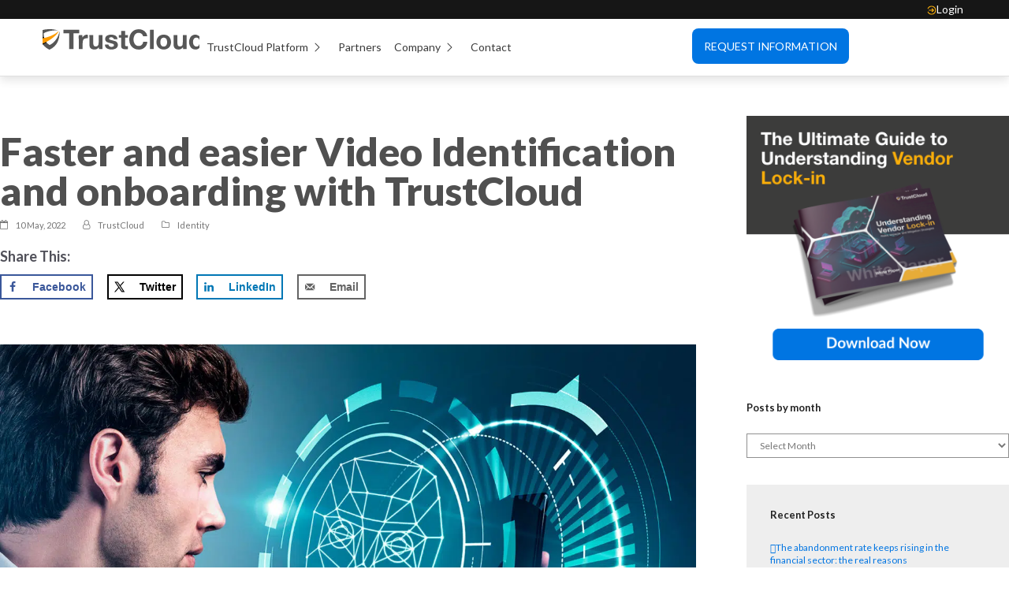

--- FILE ---
content_type: text/html; charset=UTF-8
request_url: https://trustcloud.tech/blog/faster-and-easier-video-identification-and-onboarding-with-branddocs/
body_size: 69897
content:
<!DOCTYPE html>
<html lang="en-US" class="wpex-color-scheme-default">
<head><meta charset="UTF-8"><script>if(navigator.userAgent.match(/MSIE|Internet Explorer/i)||navigator.userAgent.match(/Trident\/7\..*?rv:11/i)){var href=document.location.href;if(!href.match(/[?&]nowprocket/)){if(href.indexOf("?")==-1){if(href.indexOf("#")==-1){document.location.href=href+"?nowprocket=1"}else{document.location.href=href.replace("#","?nowprocket=1#")}}else{if(href.indexOf("#")==-1){document.location.href=href+"&nowprocket=1"}else{document.location.href=href.replace("#","&nowprocket=1#")}}}}</script><script>(()=>{class RocketLazyLoadScripts{constructor(){this.v="1.2.6",this.triggerEvents=["keydown","mousedown","mousemove","touchmove","touchstart","touchend","wheel"],this.userEventHandler=this.t.bind(this),this.touchStartHandler=this.i.bind(this),this.touchMoveHandler=this.o.bind(this),this.touchEndHandler=this.h.bind(this),this.clickHandler=this.u.bind(this),this.interceptedClicks=[],this.interceptedClickListeners=[],this.l(this),window.addEventListener("pageshow",(t=>{this.persisted=t.persisted,this.everythingLoaded&&this.m()})),this.CSPIssue=sessionStorage.getItem("rocketCSPIssue"),document.addEventListener("securitypolicyviolation",(t=>{this.CSPIssue||"script-src-elem"!==t.violatedDirective||"data"!==t.blockedURI||(this.CSPIssue=!0,sessionStorage.setItem("rocketCSPIssue",!0))})),document.addEventListener("DOMContentLoaded",(()=>{this.k()})),this.delayedScripts={normal:[],async:[],defer:[]},this.trash=[],this.allJQueries=[]}p(t){document.hidden?t.t():(this.triggerEvents.forEach((e=>window.addEventListener(e,t.userEventHandler,{passive:!0}))),window.addEventListener("touchstart",t.touchStartHandler,{passive:!0}),window.addEventListener("mousedown",t.touchStartHandler),document.addEventListener("visibilitychange",t.userEventHandler))}_(){this.triggerEvents.forEach((t=>window.removeEventListener(t,this.userEventHandler,{passive:!0}))),document.removeEventListener("visibilitychange",this.userEventHandler)}i(t){"HTML"!==t.target.tagName&&(window.addEventListener("touchend",this.touchEndHandler),window.addEventListener("mouseup",this.touchEndHandler),window.addEventListener("touchmove",this.touchMoveHandler,{passive:!0}),window.addEventListener("mousemove",this.touchMoveHandler),t.target.addEventListener("click",this.clickHandler),this.L(t.target,!0),this.S(t.target,"onclick","rocket-onclick"),this.C())}o(t){window.removeEventListener("touchend",this.touchEndHandler),window.removeEventListener("mouseup",this.touchEndHandler),window.removeEventListener("touchmove",this.touchMoveHandler,{passive:!0}),window.removeEventListener("mousemove",this.touchMoveHandler),t.target.removeEventListener("click",this.clickHandler),this.L(t.target,!1),this.S(t.target,"rocket-onclick","onclick"),this.M()}h(){window.removeEventListener("touchend",this.touchEndHandler),window.removeEventListener("mouseup",this.touchEndHandler),window.removeEventListener("touchmove",this.touchMoveHandler,{passive:!0}),window.removeEventListener("mousemove",this.touchMoveHandler)}u(t){t.target.removeEventListener("click",this.clickHandler),this.L(t.target,!1),this.S(t.target,"rocket-onclick","onclick"),this.interceptedClicks.push(t),t.preventDefault(),t.stopPropagation(),t.stopImmediatePropagation(),this.M()}O(){window.removeEventListener("touchstart",this.touchStartHandler,{passive:!0}),window.removeEventListener("mousedown",this.touchStartHandler),this.interceptedClicks.forEach((t=>{t.target.dispatchEvent(new MouseEvent("click",{view:t.view,bubbles:!0,cancelable:!0}))}))}l(t){EventTarget.prototype.addEventListenerWPRocketBase=EventTarget.prototype.addEventListener,EventTarget.prototype.addEventListener=function(e,i,o){"click"!==e||t.windowLoaded||i===t.clickHandler||t.interceptedClickListeners.push({target:this,func:i,options:o}),(this||window).addEventListenerWPRocketBase(e,i,o)}}L(t,e){this.interceptedClickListeners.forEach((i=>{i.target===t&&(e?t.removeEventListener("click",i.func,i.options):t.addEventListener("click",i.func,i.options))})),t.parentNode!==document.documentElement&&this.L(t.parentNode,e)}D(){return new Promise((t=>{this.P?this.M=t:t()}))}C(){this.P=!0}M(){this.P=!1}S(t,e,i){t.hasAttribute&&t.hasAttribute(e)&&(event.target.setAttribute(i,event.target.getAttribute(e)),event.target.removeAttribute(e))}t(){this._(this),"loading"===document.readyState?document.addEventListener("DOMContentLoaded",this.R.bind(this)):this.R()}k(){let t=[];document.querySelectorAll("script[type=rocketlazyloadscript][data-rocket-src]").forEach((e=>{let i=e.getAttribute("data-rocket-src");if(i&&!i.startsWith("data:")){0===i.indexOf("//")&&(i=location.protocol+i);try{const o=new URL(i).origin;o!==location.origin&&t.push({src:o,crossOrigin:e.crossOrigin||"module"===e.getAttribute("data-rocket-type")})}catch(t){}}})),t=[...new Map(t.map((t=>[JSON.stringify(t),t]))).values()],this.T(t,"preconnect")}async R(){this.lastBreath=Date.now(),this.j(this),this.F(this),this.I(),this.W(),this.q(),await this.A(this.delayedScripts.normal),await this.A(this.delayedScripts.defer),await this.A(this.delayedScripts.async);try{await this.U(),await this.H(this),await this.J()}catch(t){console.error(t)}window.dispatchEvent(new Event("rocket-allScriptsLoaded")),this.everythingLoaded=!0,this.D().then((()=>{this.O()})),this.N()}W(){document.querySelectorAll("script[type=rocketlazyloadscript]").forEach((t=>{t.hasAttribute("data-rocket-src")?t.hasAttribute("async")&&!1!==t.async?this.delayedScripts.async.push(t):t.hasAttribute("defer")&&!1!==t.defer||"module"===t.getAttribute("data-rocket-type")?this.delayedScripts.defer.push(t):this.delayedScripts.normal.push(t):this.delayedScripts.normal.push(t)}))}async B(t){if(await this.G(),!0!==t.noModule||!("noModule"in HTMLScriptElement.prototype))return new Promise((e=>{let i;function o(){(i||t).setAttribute("data-rocket-status","executed"),e()}try{if(navigator.userAgent.indexOf("Firefox/")>0||""===navigator.vendor||this.CSPIssue)i=document.createElement("script"),[...t.attributes].forEach((t=>{let e=t.nodeName;"type"!==e&&("data-rocket-type"===e&&(e="type"),"data-rocket-src"===e&&(e="src"),i.setAttribute(e,t.nodeValue))})),t.text&&(i.text=t.text),i.hasAttribute("src")?(i.addEventListener("load",o),i.addEventListener("error",(function(){i.setAttribute("data-rocket-status","failed-network"),e()})),setTimeout((()=>{i.isConnected||e()}),1)):(i.text=t.text,o()),t.parentNode.replaceChild(i,t);else{const i=t.getAttribute("data-rocket-type"),s=t.getAttribute("data-rocket-src");i?(t.type=i,t.removeAttribute("data-rocket-type")):t.removeAttribute("type"),t.addEventListener("load",o),t.addEventListener("error",(i=>{this.CSPIssue&&i.target.src.startsWith("data:")?(console.log("WPRocket: data-uri blocked by CSP -> fallback"),t.removeAttribute("src"),this.B(t).then(e)):(t.setAttribute("data-rocket-status","failed-network"),e())})),s?(t.removeAttribute("data-rocket-src"),t.src=s):t.src="data:text/javascript;base64,"+window.btoa(unescape(encodeURIComponent(t.text)))}}catch(i){t.setAttribute("data-rocket-status","failed-transform"),e()}}));t.setAttribute("data-rocket-status","skipped")}async A(t){const e=t.shift();return e&&e.isConnected?(await this.B(e),this.A(t)):Promise.resolve()}q(){this.T([...this.delayedScripts.normal,...this.delayedScripts.defer,...this.delayedScripts.async],"preload")}T(t,e){var i=document.createDocumentFragment();t.forEach((t=>{const o=t.getAttribute&&t.getAttribute("data-rocket-src")||t.src;if(o&&!o.startsWith("data:")){const s=document.createElement("link");s.href=o,s.rel=e,"preconnect"!==e&&(s.as="script"),t.getAttribute&&"module"===t.getAttribute("data-rocket-type")&&(s.crossOrigin=!0),t.crossOrigin&&(s.crossOrigin=t.crossOrigin),t.integrity&&(s.integrity=t.integrity),i.appendChild(s),this.trash.push(s)}})),document.head.appendChild(i)}j(t){let e={};function i(i,o){return e[o].eventsToRewrite.indexOf(i)>=0&&!t.everythingLoaded?"rocket-"+i:i}function o(t,o){!function(t){e[t]||(e[t]={originalFunctions:{add:t.addEventListener,remove:t.removeEventListener},eventsToRewrite:[]},t.addEventListener=function(){arguments[0]=i(arguments[0],t),e[t].originalFunctions.add.apply(t,arguments)},t.removeEventListener=function(){arguments[0]=i(arguments[0],t),e[t].originalFunctions.remove.apply(t,arguments)})}(t),e[t].eventsToRewrite.push(o)}function s(e,i){let o=e[i];e[i]=null,Object.defineProperty(e,i,{get:()=>o||function(){},set(s){t.everythingLoaded?o=s:e["rocket"+i]=o=s}})}o(document,"DOMContentLoaded"),o(window,"DOMContentLoaded"),o(window,"load"),o(window,"pageshow"),o(document,"readystatechange"),s(document,"onreadystatechange"),s(window,"onload"),s(window,"onpageshow");try{Object.defineProperty(document,"readyState",{get:()=>t.rocketReadyState,set(e){t.rocketReadyState=e},configurable:!0}),document.readyState="loading"}catch(t){console.log("WPRocket DJE readyState conflict, bypassing")}}F(t){let e;function i(e){return t.everythingLoaded?e:e.split(" ").map((t=>"load"===t||0===t.indexOf("load.")?"rocket-jquery-load":t)).join(" ")}function o(o){function s(t){const e=o.fn[t];o.fn[t]=o.fn.init.prototype[t]=function(){return this[0]===window&&("string"==typeof arguments[0]||arguments[0]instanceof String?arguments[0]=i(arguments[0]):"object"==typeof arguments[0]&&Object.keys(arguments[0]).forEach((t=>{const e=arguments[0][t];delete arguments[0][t],arguments[0][i(t)]=e}))),e.apply(this,arguments),this}}o&&o.fn&&!t.allJQueries.includes(o)&&(o.fn.ready=o.fn.init.prototype.ready=function(e){return t.domReadyFired?e.bind(document)(o):document.addEventListener("rocket-DOMContentLoaded",(()=>e.bind(document)(o))),o([])},s("on"),s("one"),t.allJQueries.push(o)),e=o}o(window.jQuery),Object.defineProperty(window,"jQuery",{get:()=>e,set(t){o(t)}})}async H(t){const e=document.querySelector("script[data-webpack]");e&&(await async function(){return new Promise((t=>{e.addEventListener("load",t),e.addEventListener("error",t)}))}(),await t.K(),await t.H(t))}async U(){this.domReadyFired=!0;try{document.readyState="interactive"}catch(t){}await this.G(),document.dispatchEvent(new Event("rocket-readystatechange")),await this.G(),document.rocketonreadystatechange&&document.rocketonreadystatechange(),await this.G(),document.dispatchEvent(new Event("rocket-DOMContentLoaded")),await this.G(),window.dispatchEvent(new Event("rocket-DOMContentLoaded"))}async J(){try{document.readyState="complete"}catch(t){}await this.G(),document.dispatchEvent(new Event("rocket-readystatechange")),await this.G(),document.rocketonreadystatechange&&document.rocketonreadystatechange(),await this.G(),window.dispatchEvent(new Event("rocket-load")),await this.G(),window.rocketonload&&window.rocketonload(),await this.G(),this.allJQueries.forEach((t=>t(window).trigger("rocket-jquery-load"))),await this.G();const t=new Event("rocket-pageshow");t.persisted=this.persisted,window.dispatchEvent(t),await this.G(),window.rocketonpageshow&&window.rocketonpageshow({persisted:this.persisted}),this.windowLoaded=!0}m(){document.onreadystatechange&&document.onreadystatechange(),window.onload&&window.onload(),window.onpageshow&&window.onpageshow({persisted:this.persisted})}I(){const t=new Map;document.write=document.writeln=function(e){const i=document.currentScript;i||console.error("WPRocket unable to document.write this: "+e);const o=document.createRange(),s=i.parentElement;let n=t.get(i);void 0===n&&(n=i.nextSibling,t.set(i,n));const c=document.createDocumentFragment();o.setStart(c,0),c.appendChild(o.createContextualFragment(e)),s.insertBefore(c,n)}}async G(){Date.now()-this.lastBreath>45&&(await this.K(),this.lastBreath=Date.now())}async K(){return document.hidden?new Promise((t=>setTimeout(t))):new Promise((t=>requestAnimationFrame(t)))}N(){this.trash.forEach((t=>t.remove()))}static run(){const t=new RocketLazyLoadScripts;t.p(t)}}RocketLazyLoadScripts.run()})();</script>

<link rel="profile" href="http://gmpg.org/xfn/11">
<script type="rocketlazyloadscript" data-rocket-type="text/javascript" data-cookieconsent="ignore">
	window.dataLayer = window.dataLayer || [];

	function gtag() {
		dataLayer.push(arguments);
	}

	gtag("consent", "default", {
		ad_personalization: "denied",
		ad_storage: "denied",
		ad_user_data: "denied",
		analytics_storage: "denied",
		functionality_storage: "denied",
		personalization_storage: "denied",
		security_storage: "granted",
		wait_for_update: 500,
	});
	gtag("set", "ads_data_redaction", true);
	gtag("set", "url_passthrough", true);
</script>
<script type="text/javascript"
		id="Cookiebot"
		src="https://consent.cookiebot.com/uc.js"
		data-implementation="wp"
		data-cbid="630648ee-b782-4d11-aa3b-2f967c428bb2"
						data-culture="EN"
				data-blockingmode="auto"
	 data-rocket-defer defer></script>
<meta name='robots' content='index, follow, max-image-preview:large, max-snippet:-1, max-video-preview:-1' />
<!-- Hubbub v.1.34.7 https://morehubbub.com/ -->
<meta property="og:locale" content="en_US" />
<meta property="og:type" content="article" />
<meta property="og:title" content="Faster and easier Video Identification and onboarding with TrustCloud" />
<meta property="og:description" content="Financial institutions, fintechs, gaming industry and other main players need to implement solutions that shield security while legally..." />
<meta property="og:url" content="https://trustcloud.tech/blog/faster-and-easier-video-identification-and-onboarding-with-branddocs/" />
<meta property="og:site_name" content="TrustCloud | Maximize Customer Conversion with Performance Onboarding" />
<meta property="og:updated_time" content="2023-11-21T17:48:00+00:00" />
<meta property="article:published_time" content="2022-05-10T09:00:18+00:00" />
<meta property="article:modified_time" content="2023-11-21T17:48:00+00:00" />
<meta name="twitter:card" content="summary_large_image" />
<meta name="twitter:title" content="Faster and easier Video Identification and onboarding with TrustCloud" />
<meta name="twitter:description" content="Financial institutions, fintechs, gaming industry and other main players need to implement solutions that shield security while legally..." />
<meta class="flipboard-article" content="Financial institutions, fintechs, gaming industry and other main players need to implement solutions that shield security while legally..." />
<meta property="og:image" content="https://trustcloud.tech/wp-content/uploads/Destacada-Faster-and-easier-Video-Identification-1.jpg" />
<meta name="twitter:image" content="https://trustcloud.tech/wp-content/uploads/Destacada-Faster-and-easier-Video-Identification-1.jpg" />
<meta property="og:image:width" content="1000" />
<meta property="og:image:height" content="1000" />
<!-- Hubbub v.1.34.7 https://morehubbub.com/ -->
<meta name="generator" content="Total WordPress Theme v5.19">
<meta name="viewport" content="width=device-width, initial-scale=1">

	<!-- This site is optimized with the Yoast SEO Premium plugin v24.5 (Yoast SEO v26.4) - https://yoast.com/wordpress/plugins/seo/ -->
	<title>Faster and easier Video Identification and onboarding with TrustCloud</title><link rel="preload" data-rocket-preload as="style" href="https://fonts.googleapis.com/css?family=Lato%3A100%2C100italic%2C200%2C200italic%2C300%2C300italic%2C400%2C400italic%2C500%2C500italic%2C600%2C600italic%2C700%2C700italic%2C800%2C800italic%2C900%2C900italic%7CLato%3A400%2C700%2C900%7CRoboto%3A400&#038;display=swap" /><link rel="stylesheet" href="https://fonts.googleapis.com/css?family=Lato%3A100%2C100italic%2C200%2C200italic%2C300%2C300italic%2C400%2C400italic%2C500%2C500italic%2C600%2C600italic%2C700%2C700italic%2C800%2C800italic%2C900%2C900italic%7CLato%3A400%2C700%2C900%7CRoboto%3A400&#038;display=swap" media="print" onload="this.media='all'" /><noscript><link rel="stylesheet" href="https://fonts.googleapis.com/css?family=Lato%3A100%2C100italic%2C200%2C200italic%2C300%2C300italic%2C400%2C400italic%2C500%2C500italic%2C600%2C600italic%2C700%2C700italic%2C800%2C800italic%2C900%2C900italic%7CLato%3A400%2C700%2C900%7CRoboto%3A400&#038;display=swap" /></noscript><link rel="preload" data-rocket-preload as="style" href="https://fonts.googleapis.com/css2?family=Lato:ital,wght@0,100;0,200;0,300;0,400;0,500;0,600;0,700;0,800;0,900;1,100;1,200;1,300;1,400;1,500;1,600;1,700;1,800;1,900&#038;subset=latin&#038;display=swap" /><link rel="stylesheet" href="https://fonts.googleapis.com/css2?family=Lato:ital,wght@0,100;0,200;0,300;0,400;0,500;0,600;0,700;0,800;0,900;1,100;1,200;1,300;1,400;1,500;1,600;1,700;1,800;1,900&#038;subset=latin&#038;display=swap" media="print" onload="this.media='all'" /><noscript><link rel="stylesheet" href="https://fonts.googleapis.com/css2?family=Lato:ital,wght@0,100;0,200;0,300;0,400;0,500;0,600;0,700;0,800;0,900;1,100;1,200;1,300;1,400;1,500;1,600;1,700;1,800;1,900&#038;subset=latin&#038;display=swap" /></noscript>
	<meta name="description" content="Financial institutions, fintechs, gaming industry and other main players need to implement solutions that shield security while legally..." />
	<link rel="canonical" href="https://trustcloud.tech/blog/faster-and-easier-video-identification-and-onboarding-with-branddocs/" />
	<meta name="author" content="TrustCloud" />
	<meta name="twitter:label1" content="Written by" />
	<meta name="twitter:data1" content="TrustCloud" />
	<meta name="twitter:label2" content="Est. reading time" />
	<meta name="twitter:data2" content="4 minutes" />
	<script type="application/ld+json" class="yoast-schema-graph">{"@context":"https://schema.org","@graph":[{"@type":"Article","@id":"https://trustcloud.tech/blog/faster-and-easier-video-identification-and-onboarding-with-branddocs/#article","isPartOf":{"@id":"https://trustcloud.tech/blog/faster-and-easier-video-identification-and-onboarding-with-branddocs/"},"author":{"name":"TrustCloud","@id":"https://trustcloud.tech/#/schema/person/0950d0b2061aa0aaee87e7e11bec3ca3"},"headline":"Faster and easier Video Identification and onboarding with TrustCloud","datePublished":"2022-05-10T07:00:18+00:00","dateModified":"2023-11-21T15:48:00+00:00","mainEntityOfPage":{"@id":"https://trustcloud.tech/blog/faster-and-easier-video-identification-and-onboarding-with-branddocs/"},"wordCount":755,"publisher":{"@id":"https://trustcloud.tech/#organization"},"image":{"@id":"https://trustcloud.tech/blog/faster-and-easier-video-identification-and-onboarding-with-branddocs/#primaryimage"},"thumbnailUrl":"https://trustcloud.tech/wp-content/uploads/Destacada-Faster-and-easier-Video-Identification-1.jpg","keywords":["data","digital economy","digital identity","Electronic Identification","online","privacy","secure digital identity","security","technology","Verify","video identification"],"articleSection":["Identity"],"inLanguage":"en-US"},{"@type":"WebPage","@id":"https://trustcloud.tech/blog/faster-and-easier-video-identification-and-onboarding-with-branddocs/","url":"https://trustcloud.tech/blog/faster-and-easier-video-identification-and-onboarding-with-branddocs/","name":"Faster and easier Video Identification and onboarding with TrustCloud","isPartOf":{"@id":"https://trustcloud.tech/#website"},"primaryImageOfPage":{"@id":"https://trustcloud.tech/blog/faster-and-easier-video-identification-and-onboarding-with-branddocs/#primaryimage"},"image":{"@id":"https://trustcloud.tech/blog/faster-and-easier-video-identification-and-onboarding-with-branddocs/#primaryimage"},"thumbnailUrl":"https://trustcloud.tech/wp-content/uploads/Destacada-Faster-and-easier-Video-Identification-1.jpg","datePublished":"2022-05-10T07:00:18+00:00","dateModified":"2023-11-21T15:48:00+00:00","description":"Financial institutions, fintechs, gaming industry and other main players need to implement solutions that shield security while legally...","breadcrumb":{"@id":"https://trustcloud.tech/blog/faster-and-easier-video-identification-and-onboarding-with-branddocs/#breadcrumb"},"inLanguage":"en-US","potentialAction":[{"@type":"ReadAction","target":["https://trustcloud.tech/blog/faster-and-easier-video-identification-and-onboarding-with-branddocs/"]}]},{"@type":"ImageObject","inLanguage":"en-US","@id":"https://trustcloud.tech/blog/faster-and-easier-video-identification-and-onboarding-with-branddocs/#primaryimage","url":"https://trustcloud.tech/wp-content/uploads/Destacada-Faster-and-easier-Video-Identification-1.jpg","contentUrl":"https://trustcloud.tech/wp-content/uploads/Destacada-Faster-and-easier-Video-Identification-1.jpg","width":1000,"height":1000},{"@type":"BreadcrumbList","@id":"https://trustcloud.tech/blog/faster-and-easier-video-identification-and-onboarding-with-branddocs/#breadcrumb","itemListElement":[{"@type":"ListItem","position":1,"name":"Home","item":"https://trustcloud.tech/"},{"@type":"ListItem","position":2,"name":"Faster and easier Video Identification and onboarding with TrustCloud"}]},{"@type":"WebSite","@id":"https://trustcloud.tech/#website","url":"https://trustcloud.tech/","name":"TrustCloud | We build Trust in Secure Digital Transactions","description":"","publisher":{"@id":"https://trustcloud.tech/#organization"},"potentialAction":[{"@type":"SearchAction","target":{"@type":"EntryPoint","urlTemplate":"https://trustcloud.tech/?s={search_term_string}"},"query-input":{"@type":"PropertyValueSpecification","valueRequired":true,"valueName":"search_term_string"}}],"inLanguage":"en-US"},{"@type":"Organization","@id":"https://trustcloud.tech/#organization","name":"TrustCloud Solutions SL","url":"https://trustcloud.tech/","logo":{"@type":"ImageObject","inLanguage":"en-US","@id":"https://trustcloud.tech/#/schema/logo/image/","url":"https://trustcloud.tech/wp-content/uploads/logo-TrustCloud.jpg","contentUrl":"https://trustcloud.tech/wp-content/uploads/logo-TrustCloud.jpg","width":1282,"height":162,"caption":"TrustCloud Solutions SL"},"image":{"@id":"https://trustcloud.tech/#/schema/logo/image/"},"sameAs":["https://www.facebook.com/TrustCloud.Tech","https://x.com/TrustCloud_Tech","https://www.linkedin.com/company/branddocs","https://www.youtube.com/user/Branddocs"]},{"@type":"Person","@id":"https://trustcloud.tech/#/schema/person/0950d0b2061aa0aaee87e7e11bec3ca3","name":"TrustCloud","image":{"@type":"ImageObject","inLanguage":"en-US","@id":"https://trustcloud.tech/#/schema/person/image/","url":"https://secure.gravatar.com/avatar/907b98e6c6fcf425cf6ad92e1c47559b34a20f249854bcbb21001d40f3a8d463?s=96&d=mm&r=g","contentUrl":"https://secure.gravatar.com/avatar/907b98e6c6fcf425cf6ad92e1c47559b34a20f249854bcbb21001d40f3a8d463?s=96&d=mm&r=g","caption":"TrustCloud"},"sameAs":["http://trustcloud.tech"]}]}</script>
	<!-- / Yoast SEO Premium plugin. -->


<link rel='dns-prefetch' href='//cdn.jsdelivr.net' />
<link rel='dns-prefetch' href='//stackpath.bootstrapcdn.com' />
<link rel='dns-prefetch' href='//fonts.googleapis.com' />
<link rel='dns-prefetch' href='//cdnjs.cloudflare.com' />
<link rel='dns-prefetch' href='//consent.cookiebot.com' />
<link rel='dns-prefetch' href='//cdn.userway.org' />
<link rel='dns-prefetch' href='//static.hotjar.com' />
<link href='https://fonts.gstatic.com' crossorigin rel='preconnect' />
<link rel="alternate" type="application/rss+xml" title="TrustCloud | Maximize Customer Conversion with Performance Onboarding &raquo; Feed" href="https://trustcloud.tech/feed/" />
<link rel="alternate" type="application/rss+xml" title="TrustCloud | Maximize Customer Conversion with Performance Onboarding &raquo; Comments Feed" href="https://trustcloud.tech/comments/feed/" />
<link rel="alternate" type="application/rss+xml" title="TrustCloud | Maximize Customer Conversion with Performance Onboarding &raquo; Faster and easier Video Identification and onboarding with TrustCloud Comments Feed" href="https://trustcloud.tech/blog/faster-and-easier-video-identification-and-onboarding-with-branddocs/feed/" />
<link rel="alternate" title="oEmbed (JSON)" type="application/json+oembed" href="https://trustcloud.tech/wp-json/oembed/1.0/embed?url=https%3A%2F%2Ftrustcloud.tech%2Fblog%2Ffaster-and-easier-video-identification-and-onboarding-with-branddocs%2F" />
<link rel="alternate" title="oEmbed (XML)" type="text/xml+oembed" href="https://trustcloud.tech/wp-json/oembed/1.0/embed?url=https%3A%2F%2Ftrustcloud.tech%2Fblog%2Ffaster-and-easier-video-identification-and-onboarding-with-branddocs%2F&#038;format=xml" />
<link rel="preload" href="https://trustcloud.tech/wp-content/themes/Total/assets/lib/ticons/fonts/ticons.woff2" type="font/woff2" as="font" crossorigin><style id='wp-img-auto-sizes-contain-inline-css'>
img:is([sizes=auto i],[sizes^="auto," i]){contain-intrinsic-size:3000px 1500px}
/*# sourceURL=wp-img-auto-sizes-contain-inline-css */
</style>
<link data-minify="1" rel='stylesheet' id='_megamenu-style-css' href='https://trustcloud.tech/wp-content/cache/min/1/wp-content/themes/total-child-theme/css/megamenu.css?ver=1767938366' media='all' />
<link data-minify="1" rel='stylesheet' id='elementor-icons-kits-css' href='https://trustcloud.tech/wp-content/cache/min/1/wp-content/plugins/elementor/assets/lib/eicons/css/elementor-icons.min.css?ver=1767938366' media='all' />
<link data-minify="1" rel='stylesheet' id='js_composer_front-css' href='https://trustcloud.tech/wp-content/cache/background-css/trustcloud.tech/wp-content/cache/min/1/wp-content/plugins/js_composer/assets/css/js_composer.min.css?ver=1767938366&wpr_t=1768078936' media='all' />
<link data-minify="1" rel='stylesheet' id='gmxn-css' href='https://trustcloud.tech/wp-content/cache/min/1/wp-content/plugins/gmx-ninja-custom/assets/app.css?ver=1767938366' media='all' />
<link data-minify="1" rel='stylesheet' id='dpsp-frontend-style-pro-css' href='https://trustcloud.tech/wp-content/cache/min/1/wp-content/plugins/social-pug/assets/dist/style-frontend-pro.css?ver=1767938366' media='all' />
<style id='dpsp-frontend-style-pro-inline-css'>

				@media screen and ( max-width : 720px ) {
					.dpsp-content-wrapper.dpsp-hide-on-mobile,
					.dpsp-share-text.dpsp-hide-on-mobile {
						display: none;
					}
					.dpsp-has-spacing .dpsp-networks-btns-wrapper li {
						margin:0 2% 10px 0;
					}
					.dpsp-network-btn.dpsp-has-label:not(.dpsp-has-count) {
						max-height: 40px;
						padding: 0;
						justify-content: center;
					}
					.dpsp-content-wrapper.dpsp-size-small .dpsp-network-btn.dpsp-has-label:not(.dpsp-has-count){
						max-height: 32px;
					}
					.dpsp-content-wrapper.dpsp-size-large .dpsp-network-btn.dpsp-has-label:not(.dpsp-has-count){
						max-height: 46px;
					}
				}
			
/*# sourceURL=dpsp-frontend-style-pro-inline-css */
</style>
<link data-minify="1" rel='stylesheet' id='jolty-ui-css' href='https://trustcloud.tech/wp-content/cache/min/1/npm/jolty-ui@0.3.1/dist/jolty-ui.min.css?ver=1767938366' media='all' />
<link rel='stylesheet' id='wpml-legacy-dropdown-click-0-css' href='https://trustcloud.tech/wp-content/plugins/sitepress-multilingual-cms/templates/language-switchers/legacy-dropdown-click/style.min.css' media='all' />
<style id='wpml-legacy-dropdown-click-0-inline-css'>
.wpml-ls-statics-shortcode_actions, .wpml-ls-statics-shortcode_actions .wpml-ls-sub-menu, .wpml-ls-statics-shortcode_actions a {border-color:#ffffff;}
/*# sourceURL=wpml-legacy-dropdown-click-0-inline-css */
</style>
<link rel='stylesheet' id='wpml-legacy-post-translations-0-css' href='https://trustcloud.tech/wp-content/plugins/sitepress-multilingual-cms/templates/language-switchers/legacy-post-translations/style.min.css' media='all' />
<link rel='stylesheet' id='wpml-menu-item-0-css' href='https://trustcloud.tech/wp-content/plugins/sitepress-multilingual-cms/templates/language-switchers/menu-item/style.min.css' media='all' />
<link data-minify="1" rel='stylesheet' id='cms-navigation-style-base-css' href='https://trustcloud.tech/wp-content/cache/min/1/wp-content/plugins/wpml-cms-nav/res/css/cms-navigation-base.css?ver=1767938366' media='screen' />
<link data-minify="1" rel='stylesheet' id='cms-navigation-style-css' href='https://trustcloud.tech/wp-content/cache/background-css/trustcloud.tech/wp-content/cache/min/1/wp-content/plugins/wpml-cms-nav/res/css/cms-navigation.css?ver=1767938366&wpr_t=1768078936' media='screen' />
<link data-minify="1" rel='stylesheet' id='parent-style-css' href='https://trustcloud.tech/wp-content/cache/background-css/trustcloud.tech/wp-content/cache/min/1/wp-content/themes/Total/style.css?ver=1767938366&wpr_t=1768078936' media='all' />
<link rel='stylesheet' id='elementor-frontend-css' href='https://trustcloud.tech/wp-content/uploads/elementor/css/custom-frontend.min.css' media='all' />
<link data-minify="1" rel='stylesheet' id='wpex-elementor-css' href='https://trustcloud.tech/wp-content/cache/min/1/wp-content/themes/Total/assets/css/wpex-elementor.css?ver=1767938366' media='all' />

<link data-minify="1" rel='stylesheet' id='wpex-style-css' href='https://trustcloud.tech/wp-content/cache/background-css/trustcloud.tech/wp-content/cache/min/1/wp-content/themes/total-child-theme/style.css?ver=1767938366&wpr_t=1768078936' media='all' />
<link data-minify="1" rel='stylesheet' id='wpex-mobile-menu-breakpoint-max-css' href='https://trustcloud.tech/wp-content/cache/min/1/wp-content/themes/Total/assets/css/wpex-mobile-menu-breakpoint-max.css?ver=1767938366' media='only screen and (max-width:959px)' />
<link rel='stylesheet' id='wpex-mobile-menu-breakpoint-min-css' href='https://trustcloud.tech/wp-content/themes/Total/assets/css/wpex-mobile-menu-breakpoint-min.css' media='only screen and (min-width:960px)' />
<link data-minify="1" rel='stylesheet' id='wpex-wpbakery-css' href='https://trustcloud.tech/wp-content/cache/min/1/wp-content/themes/Total/assets/css/frontend/wpbakery.css?ver=1767938366' media='all' />
<link data-minify="1" rel='stylesheet' id='ticons-css' href='https://trustcloud.tech/wp-content/cache/min/1/wp-content/themes/Total/assets/lib/ticons/css/ticons.min.css?ver=1767938366' media='all' />
<link data-minify="1" rel='stylesheet' id='vcex-shortcodes-css' href='https://trustcloud.tech/wp-content/cache/background-css/trustcloud.tech/wp-content/cache/min/1/wp-content/themes/Total/assets/css/vcex-shortcodes.css?ver=1767938366&wpr_t=1768078936' media='all' />
<link rel='stylesheet' id='fancybox-css' href='https://trustcloud.tech/wp-content/themes/Total/assets/lib/fancybox/jquery.fancybox.min.css' media='all' />
<link rel='stylesheet' id='widget-heading-css' href='https://trustcloud.tech/wp-content/plugins/elementor/assets/css/widget-heading.min.css' media='all' />
<link rel='stylesheet' id='widget-image-css' href='https://trustcloud.tech/wp-content/plugins/elementor/assets/css/widget-image.min.css' media='all' />
<link rel='stylesheet' id='elementor-post-30739-css' href='https://trustcloud.tech/wp-content/uploads/elementor/css/post-30739.css' media='all' />
<link rel='stylesheet' id='elementor-post-49902-css' href='https://trustcloud.tech/wp-content/uploads/elementor/css/post-49902.css' media='all' />
<link data-minify="1" rel='stylesheet' id='fontAwesome-css' href='https://trustcloud.tech/wp-content/cache/min/1/ajax/libs/font-awesome/6.4.2/css/all.min.css?ver=1767938366' media='all' />
<link data-minify="1" rel='stylesheet' id='my_ticons_css-css' href='https://trustcloud.tech/wp-content/cache/min/1/wp-content/themes/Total/assets/lib/ticons/css/ticons.css?ver=1767938366' media='all' />
<link data-minify="1" rel='stylesheet' id='bsf-Defaults-css' href='https://trustcloud.tech/wp-content/cache/min/1/wp-content/uploads/smile_fonts/Defaults/Defaults.css?ver=1767938366' media='all' />
<link data-minify="1" rel='stylesheet' id='ekit-widget-styles-css' href='https://trustcloud.tech/wp-content/cache/background-css/trustcloud.tech/wp-content/cache/min/1/wp-content/plugins/elementskit-lite/widgets/init/assets/css/widget-styles.css?ver=1767938366&wpr_t=1768078936' media='all' />
<link data-minify="1" rel='stylesheet' id='ekit-widget-styles-pro-css' href='https://trustcloud.tech/wp-content/cache/min/1/wp-content/plugins/elementskit/widgets/init/assets/css/widget-styles-pro.css?ver=1767938366' media='all' />
<link data-minify="1" rel='stylesheet' id='ekit-responsive-css' href='https://trustcloud.tech/wp-content/cache/min/1/wp-content/plugins/elementskit-lite/widgets/init/assets/css/responsive.css?ver=1767938366' media='all' />

<link data-minify="1" rel='stylesheet' id='elementor-icons-ekiticons-css' href='https://trustcloud.tech/wp-content/cache/min/1/wp-content/plugins/elementskit-lite/modules/elementskit-icon-pack/assets/css/ekiticons.css?ver=1767938366' media='all' />
<link rel="preconnect" href="https://fonts.gstatic.com/" crossorigin><script src="https://trustcloud.tech/wp-includes/js/jquery/jquery.min.js" id="jquery-core-js"></script>
<script src="https://trustcloud.tech/wp-includes/js/jquery/jquery-migrate.min.js" id="jquery-migrate-js"></script>
<script id="salesforce_nfpluginsettings-js-extra">
var salesforce_nfpluginsettings = {"clearLogRestUrl":"https://trustcloud.tech/wp-json/salesforce-crm/debug-log/delete-all","clearLogButtonId":"nfsalesforcecrm_clear_debug_logger","downloadLogRestUrl":"https://trustcloud.tech/wp-json/salesforce-crm/debug-log/get-all","downloadLogButtonId":"nfsalesforcecrm_download_debug_logger"};
//# sourceURL=salesforce_nfpluginsettings-js-extra
</script>
<script type="rocketlazyloadscript" data-minify="1" data-rocket-src="https://trustcloud.tech/wp-content/cache/min/1/wp-content/plugins/ninja-forms-salesforce-crm/assets/js/nfpluginsettings.js?ver=1767771736" id="salesforce_nfpluginsettings-js" data-rocket-defer defer></script>
<script src="https://trustcloud.tech/wp-includes/js/underscore.min.js" id="underscore-js" data-rocket-defer defer></script>
<script src="https://trustcloud.tech/wp-includes/js/backbone.min.js" id="backbone-js" data-rocket-defer defer></script>
<script type="rocketlazyloadscript" data-minify="1" data-rocket-src="https://trustcloud.tech/wp-content/cache/min/1/wp-content/plugins/gmx-ninja-custom/assets/app.js?ver=1767771736" id="gmxn-js" defer data-wp-strategy="defer"></script>
<script src="https://trustcloud.tech/wp-content/plugins/sitepress-multilingual-cms/templates/language-switchers/legacy-dropdown-click/script.min.js" id="wpml-legacy-dropdown-click-0-js"></script>
<script id="descargas_documentos-js-extra">
var object_name = {"muchas_gracias":"\u00a1Muchas gracias!","en_breve_recibira":"En breve recibir\u00e1 un email con el link de descarga. Por favor, revise su bandeja de entrada o bandeja de spam.","ajaxurl":"https://trustcloud.tech/wp-admin/admin-ajax.php"};
//# sourceURL=descargas_documentos-js-extra
</script>
<script type="rocketlazyloadscript" data-minify="1" data-rocket-src="https://trustcloud.tech/wp-content/cache/min/1/wp-content/themes/total-child-theme/js/descargas_documentos.js?ver=1767771736" id="descargas_documentos-js" data-rocket-defer defer></script>
<script type="rocketlazyloadscript"></script><link rel="https://api.w.org/" href="https://trustcloud.tech/wp-json/" /><link rel="alternate" title="JSON" type="application/json" href="https://trustcloud.tech/wp-json/wp/v2/posts/19202" /><link rel="EditURI" type="application/rsd+xml" title="RSD" href="https://trustcloud.tech/xmlrpc.php?rsd" />

<link rel='shortlink' href='https://trustcloud.tech/?p=19202' />
<meta name="generator" content="WPML ver:4.8.5 stt:1;" />
<meta name="hubbub-info" description="Hubbub 1.34.7"><link rel="icon" href="https://trustcloud.tech/wp-content/uploads/TrustCloudx32-4.png" sizes="32x32"><link rel="shortcut icon" href="https://trustcloud.tech/wp-content/uploads/TrustCloudx32-4.png"><link rel="apple-touch-icon" href="https://trustcloud.tech/wp-content/uploads/TrustCloudx57-4.png" sizes="57x57" ><link rel="apple-touch-icon" href="https://trustcloud.tech/wp-content/uploads/TrustCloudx76-4.png" sizes="76x76" ><link rel="apple-touch-icon" href="https://trustcloud.tech/wp-content/uploads/TrustCloudx120-4.png" sizes="120x120"><link rel="apple-touch-icon" href="https://trustcloud.tech/wp-content/uploads/TrustCloudx152-4.png" sizes="114x114"><meta name="generator" content="Elementor 3.27.6; features: e_font_icon_svg, additional_custom_breakpoints; settings: css_print_method-external, google_font-enabled, font_display-swap">
<script type="rocketlazyloadscript" data-minify="1" data-rocket-src="https://trustcloud.tech/wp-content/cache/min/1/typed.js@2.1.0/dist/typed.umd.js?ver=1767771736" data-rocket-defer defer></script>			<style>
				.e-con.e-parent:nth-of-type(n+4):not(.e-lazyloaded):not(.e-no-lazyload),
				.e-con.e-parent:nth-of-type(n+4):not(.e-lazyloaded):not(.e-no-lazyload) * {
					background-image: none !important;
				}
				@media screen and (max-height: 1024px) {
					.e-con.e-parent:nth-of-type(n+3):not(.e-lazyloaded):not(.e-no-lazyload),
					.e-con.e-parent:nth-of-type(n+3):not(.e-lazyloaded):not(.e-no-lazyload) * {
						background-image: none !important;
					}
				}
				@media screen and (max-height: 640px) {
					.e-con.e-parent:nth-of-type(n+2):not(.e-lazyloaded):not(.e-no-lazyload),
					.e-con.e-parent:nth-of-type(n+2):not(.e-lazyloaded):not(.e-no-lazyload) * {
						background-image: none !important;
					}
				}
			</style>
			<meta name="redi-version" content="1.2.7" /><noscript><style>body:not(.content-full-screen) .wpex-vc-row-stretched[data-vc-full-width-init="false"]{visibility:visible;}</style></noscript><script>function setREVStartSize(e){
			//window.requestAnimationFrame(function() {
				window.RSIW = window.RSIW===undefined ? window.innerWidth : window.RSIW;
				window.RSIH = window.RSIH===undefined ? window.innerHeight : window.RSIH;
				try {
					var pw = document.getElementById(e.c).parentNode.offsetWidth,
						newh;
					pw = pw===0 || isNaN(pw) || (e.l=="fullwidth" || e.layout=="fullwidth") ? window.RSIW : pw;
					e.tabw = e.tabw===undefined ? 0 : parseInt(e.tabw);
					e.thumbw = e.thumbw===undefined ? 0 : parseInt(e.thumbw);
					e.tabh = e.tabh===undefined ? 0 : parseInt(e.tabh);
					e.thumbh = e.thumbh===undefined ? 0 : parseInt(e.thumbh);
					e.tabhide = e.tabhide===undefined ? 0 : parseInt(e.tabhide);
					e.thumbhide = e.thumbhide===undefined ? 0 : parseInt(e.thumbhide);
					e.mh = e.mh===undefined || e.mh=="" || e.mh==="auto" ? 0 : parseInt(e.mh,0);
					if(e.layout==="fullscreen" || e.l==="fullscreen")
						newh = Math.max(e.mh,window.RSIH);
					else{
						e.gw = Array.isArray(e.gw) ? e.gw : [e.gw];
						for (var i in e.rl) if (e.gw[i]===undefined || e.gw[i]===0) e.gw[i] = e.gw[i-1];
						e.gh = e.el===undefined || e.el==="" || (Array.isArray(e.el) && e.el.length==0)? e.gh : e.el;
						e.gh = Array.isArray(e.gh) ? e.gh : [e.gh];
						for (var i in e.rl) if (e.gh[i]===undefined || e.gh[i]===0) e.gh[i] = e.gh[i-1];
											
						var nl = new Array(e.rl.length),
							ix = 0,
							sl;
						e.tabw = e.tabhide>=pw ? 0 : e.tabw;
						e.thumbw = e.thumbhide>=pw ? 0 : e.thumbw;
						e.tabh = e.tabhide>=pw ? 0 : e.tabh;
						e.thumbh = e.thumbhide>=pw ? 0 : e.thumbh;
						for (var i in e.rl) nl[i] = e.rl[i]<window.RSIW ? 0 : e.rl[i];
						sl = nl[0];
						for (var i in nl) if (sl>nl[i] && nl[i]>0) { sl = nl[i]; ix=i;}
						var m = pw>(e.gw[ix]+e.tabw+e.thumbw) ? 1 : (pw-(e.tabw+e.thumbw)) / (e.gw[ix]);
						newh =  (e.gh[ix] * m) + (e.tabh + e.thumbh);
					}
					var el = document.getElementById(e.c);
					if (el!==null && el) el.style.height = newh+"px";
					el = document.getElementById(e.c+"_wrapper");
					if (el!==null && el) {
						el.style.height = newh+"px";
						el.style.display = "block";
					}
				} catch(e){
					console.log("Failure at Presize of Slider:" + e)
				}
			//});
		  };</script>
		<style id="wp-custom-css">
			/* ESPACIADO CONTENIDO *//* #outer-wrap{margin-top:6rem;}@media(min-width:1366px){#outer-wrap{margin-top:8rem;}}*//* ARTICULOS BLOG */.single-blog-content *:is(h1,h3,h4,h5,h6){font-weight:600;margin:10px 0;}.single-blog-content h2{font-size:30px;margin:25px 0 15px;}.single-blog-content h3{font-size:24px;}.single-blog-content h4{font-size:20px;}.single-blog-content h5{font-size:18px;}@media(max-width:900px){.single-blog-content h2{font-size:24px;}.single-blog-content h3{font-size:20px;}.single-blog-content h4{font-size:18px;}.single-blog-content h5{font-size:16px;}}.round-box{padding:20px 10px;margin:10px;border-radius:15px;background-color:white;display:grid !important;grid-template-rows:1fr 1fr;justify-items:center;flex:0 0 calc(20% - 20px);}.round-box.p-25{flex:0 0 calc(25% - 20px);}.round-box p{text-align:center;color:#3a3938;font-size:18px;font-weight:400;}@media (max-width:991px){.round-box,.round-box.p-25{flex:0 0 calc(100% - 20px);}}body:has(.single-blog-article) #content-wrap{padding-inline:20px;}@media(min-width:1024px){body:has(.single-blog-article) #content-wrap{padding-inline:72px;}}@media(min-width:1220px){body:has(.single-blog-article) #content-wrap{padding-inline:80px;}}/*Elemento menu*/		</style>
		<noscript><style> .wpb_animate_when_almost_visible { opacity: 1; }</style></noscript><style data-type="wpex-css" id="wpex-css">/*VC META CSS*/.vc_custom_1709147556127{margin-bottom:5px !important;}/*FOOTER BUILDER*/#footer-builder{background-color:#000000;}/*TYPOGRAPHY*/body{font-family:Lato,sans-serif;font-weight:400;font-style:normal;font-size:12px;color:#505050;line-height:1.4;}:root{--wpex-btn-font-family:Lato,sans-serif;--wpex-btn-font-weight:700;}.main-navigation-ul .link-inner{font-family:Lato,sans-serif;font-weight:400;font-style:normal;font-size:14px;}.main-navigation-ul .sub-menu .link-inner{font-family:Lato,sans-serif;font-weight:400;font-style:normal;font-size:14px;}.blog-entry-title.entry-title,.blog-entry-title.entry-title a,.blog-entry-title.entry-title a:hover{font-family:Lato,sans-serif;font-style:normal;}body.single-post .single-post-title{font-family:Lato,sans-serif;font-weight:900;font-style:normal;font-size:50px;color:#505050;line-height:1;}h1,.wpex-h1{font-family:Lato,sans-serif;font-weight:600;font-style:normal;font-size:70px;color:#505050;line-height:0.8;}h2,.wpex-h2{font-family:Lato,sans-serif;font-weight:400;font-style:normal;font-size:24px;color:#505050;line-height:1;margin:0px 0px 40px 7px;}h3,.wpex-h3{font-family:Lato,sans-serif;font-weight:600;font-style:normal;font-size:30px;color:#505050;line-height:1;margin:0px 0px 20px 0px;}h4,.wpex-h4{font-weight:700;font-style:normal;font-size:18px;color:#505050;}.single-blog-content,.vcex-post-content-c,.wpb_text_column,body.no-composer .single-content,.woocommerce-Tabs-panel--description{font-weight:400;font-style:normal;font-size:18px;color:#505059;}@media(max-width:1024px){body{font-size:12px;}.main-navigation-ul .link-inner{font-size:14px;}.main-navigation-ul .sub-menu .link-inner{font-size:14px;}body.single-post .single-post-title{font-size:28px;}h1,.wpex-h1{font-size:70px;}h2,.wpex-h2{font-size:24px;}h4,.wpex-h4{font-size:18px;}.single-blog-content,.vcex-post-content-c,.wpb_text_column,body.no-composer .single-content,.woocommerce-Tabs-panel--description{font-size:18px;}}@media(max-width:959px){body{font-size:12px;}.main-navigation-ul .link-inner{font-size:14px;}.main-navigation-ul .sub-menu .link-inner{font-size:14px;}body.single-post .single-post-title{font-size:20px;}h1,.wpex-h1{font-size:70px;}h2,.wpex-h2{font-size:24px;}h4,.wpex-h4{font-size:14px;}.single-blog-content,.vcex-post-content-c,.wpb_text_column,body.no-composer .single-content,.woocommerce-Tabs-panel--description{font-size:15px;}}@media(max-width:767px){body{font-size:12px;}.main-navigation-ul .link-inner{font-size:14px;}.main-navigation-ul .sub-menu .link-inner{font-size:14px;}body.single-post .single-post-title{font-size:20px;}h1,.wpex-h1{font-size:50px;}h2,.wpex-h2{font-size:20px;}h4,.wpex-h4{font-size:10px;}.single-blog-content,.vcex-post-content-c,.wpb_text_column,body.no-composer .single-content,.woocommerce-Tabs-panel--description{font-size:13px;}}@media(max-width:479px){body{font-size:12px;}.main-navigation-ul .link-inner{font-size:14px;}.main-navigation-ul .sub-menu .link-inner{font-size:14px;}body.single-post .single-post-title{font-size:18px;}h1,.wpex-h1{font-size:50px;}h2,.wpex-h2{font-size:20px;}h4,.wpex-h4{font-size:9px;}.single-blog-content,.vcex-post-content-c,.wpb_text_column,body.no-composer .single-content,.woocommerce-Tabs-panel--description{font-size:13px;}}/*ADVANCED STYLING CSS*/#site-logo .logo-img{max-height:500px;width:auto;}/*CUSTOMIZER STYLING*/:root{--wpex-link-color:#0075e2;--wpex-hover-heading-link-color:#0075e2;--wpex-btn-color:#ffffff;--wpex-hover-btn-color:#ffffff;--wpex-btn-bg:#0066bf;--wpex-hover-btn-bg:#1177fc;--wpex-site-header-shrink-start-height:60px;--wpex-site-header-shrink-end-height:39px;--wpex-vc-column-inner-margin-bottom:40px;}.page-header.wpex-supports-mods{background-color:#ffffff;border-bottom-color:#ffffff;}#top-bar-wrap{background-color:#313131;}.wpex-top-bar-sticky{background-color:#313131;}#top-bar{color:#ffffff;--wpex-text-2:#ffffff;--wpex-text-3:#ffffff;--wpex-text-4:#ffffff;--wpex-link-color:#ffffff;--wpex-hover-link-color:#f9ae00;padding-top:5px;padding-bottom:5px;}#top-bar-social a.wpex-social-btn-no-style{color:#ffffff;}#top-bar-social a.wpex-social-btn-no-style:hover{color:#f9ae00;}#site-header{background-color:#313131;}#site-header-sticky-wrapper{background-color:#313131;}#site-header-sticky-wrapper.is-sticky #site-header{background-color:#313131;}.boxed-main-layout #site-header-sticky-wrapper.is-sticky #site-header{background-color:#313131;}.footer-has-reveal #site-header{background-color:#313131;}#searchform-header-replace{background-color:#313131;}.wpex-has-vertical-header #site-header{background-color:#313131;}#site-navigation-wrap{--wpex-main-nav-gutter:30px;--wpex-main-nav-link-color:#ffffff;--wpex-hover-main-nav-link-color:#ffffff;--wpex-active-main-nav-link-color:#ffffff;--wpex-hover-main-nav-link-color:#f9ae00;--wpex-active-main-nav-link-color:#f9ae00;--wpex-dropmenu-bg:#313131;--wpex-dropmenu-caret-bg:#313131;--wpex-dropmenu-link-color:#ffffff;--wpex-hover-dropmenu-link-color:#ffffff;--wpex-hover-dropmenu-link-bg:#232323;}#mobile-menu{--wpex-link-color:#ffffff;--wpex-hover-link-color:#ffffff;--wpex-hover-link-color:#ffffff;}#sidr-main,.sidr-class-dropdown-menu ul{background-color:#111111;}#sidr-main{--wpex-border-main:#333333;color:#ffffff;--wpex-link-color:#ffffff;--wpex-text-2:#ffffff;--wpex-hover-link-color:#f9ae00;}.entries.left-thumbs .blog-entry .entry-media{width:20%;}.entries.left-thumbs .blog-entry .entry-details{width:75%;}#footer-bottom{background-color:#313131;color:#b2b2b2;--wpex-text-2:#b2b2b2;--wpex-text-3:#b2b2b2;--wpex-text-4:#b2b2b2;--wpex-link-color:#ffffff;--wpex-hover-link-color:#ffffff;--wpex-hover-link-color:#f9ae00;}</style><noscript><style id="rocket-lazyload-nojs-css">.rll-youtube-player, [data-lazy-src]{display:none !important;}</style></noscript><style id='wp-block-image-inline-css'>
.wp-block-image>a,.wp-block-image>figure>a{display:inline-block}.wp-block-image img{box-sizing:border-box;height:auto;max-width:100%;vertical-align:bottom}@media not (prefers-reduced-motion){.wp-block-image img.hide{visibility:hidden}.wp-block-image img.show{animation:show-content-image .4s}}.wp-block-image[style*=border-radius] img,.wp-block-image[style*=border-radius]>a{border-radius:inherit}.wp-block-image.has-custom-border img{box-sizing:border-box}.wp-block-image.aligncenter{text-align:center}.wp-block-image.alignfull>a,.wp-block-image.alignwide>a{width:100%}.wp-block-image.alignfull img,.wp-block-image.alignwide img{height:auto;width:100%}.wp-block-image .aligncenter,.wp-block-image .alignleft,.wp-block-image .alignright,.wp-block-image.aligncenter,.wp-block-image.alignleft,.wp-block-image.alignright{display:table}.wp-block-image .aligncenter>figcaption,.wp-block-image .alignleft>figcaption,.wp-block-image .alignright>figcaption,.wp-block-image.aligncenter>figcaption,.wp-block-image.alignleft>figcaption,.wp-block-image.alignright>figcaption{caption-side:bottom;display:table-caption}.wp-block-image .alignleft{float:left;margin:.5em 1em .5em 0}.wp-block-image .alignright{float:right;margin:.5em 0 .5em 1em}.wp-block-image .aligncenter{margin-left:auto;margin-right:auto}.wp-block-image :where(figcaption){margin-bottom:1em;margin-top:.5em}.wp-block-image.is-style-circle-mask img{border-radius:9999px}@supports ((-webkit-mask-image:none) or (mask-image:none)) or (-webkit-mask-image:none){.wp-block-image.is-style-circle-mask img{border-radius:0;-webkit-mask-image:url('data:image/svg+xml;utf8,<svg viewBox="0 0 100 100" xmlns="http://www.w3.org/2000/svg"><circle cx="50" cy="50" r="50"/></svg>');mask-image:url('data:image/svg+xml;utf8,<svg viewBox="0 0 100 100" xmlns="http://www.w3.org/2000/svg"><circle cx="50" cy="50" r="50"/></svg>');mask-mode:alpha;-webkit-mask-position:center;mask-position:center;-webkit-mask-repeat:no-repeat;mask-repeat:no-repeat;-webkit-mask-size:contain;mask-size:contain}}:root :where(.wp-block-image.is-style-rounded img,.wp-block-image .is-style-rounded img){border-radius:9999px}.wp-block-image figure{margin:0}.wp-lightbox-container{display:flex;flex-direction:column;position:relative}.wp-lightbox-container img{cursor:zoom-in}.wp-lightbox-container img:hover+button{opacity:1}.wp-lightbox-container button{align-items:center;backdrop-filter:blur(16px) saturate(180%);background-color:#5a5a5a40;border:none;border-radius:4px;cursor:zoom-in;display:flex;height:20px;justify-content:center;opacity:0;padding:0;position:absolute;right:16px;text-align:center;top:16px;width:20px;z-index:100}@media not (prefers-reduced-motion){.wp-lightbox-container button{transition:opacity .2s ease}}.wp-lightbox-container button:focus-visible{outline:3px auto #5a5a5a40;outline:3px auto -webkit-focus-ring-color;outline-offset:3px}.wp-lightbox-container button:hover{cursor:pointer;opacity:1}.wp-lightbox-container button:focus{opacity:1}.wp-lightbox-container button:focus,.wp-lightbox-container button:hover,.wp-lightbox-container button:not(:hover):not(:active):not(.has-background){background-color:#5a5a5a40;border:none}.wp-lightbox-overlay{box-sizing:border-box;cursor:zoom-out;height:100vh;left:0;overflow:hidden;position:fixed;top:0;visibility:hidden;width:100%;z-index:100000}.wp-lightbox-overlay .close-button{align-items:center;cursor:pointer;display:flex;justify-content:center;min-height:40px;min-width:40px;padding:0;position:absolute;right:calc(env(safe-area-inset-right) + 16px);top:calc(env(safe-area-inset-top) + 16px);z-index:5000000}.wp-lightbox-overlay .close-button:focus,.wp-lightbox-overlay .close-button:hover,.wp-lightbox-overlay .close-button:not(:hover):not(:active):not(.has-background){background:none;border:none}.wp-lightbox-overlay .lightbox-image-container{height:var(--wp--lightbox-container-height);left:50%;overflow:hidden;position:absolute;top:50%;transform:translate(-50%,-50%);transform-origin:top left;width:var(--wp--lightbox-container-width);z-index:9999999999}.wp-lightbox-overlay .wp-block-image{align-items:center;box-sizing:border-box;display:flex;height:100%;justify-content:center;margin:0;position:relative;transform-origin:0 0;width:100%;z-index:3000000}.wp-lightbox-overlay .wp-block-image img{height:var(--wp--lightbox-image-height);min-height:var(--wp--lightbox-image-height);min-width:var(--wp--lightbox-image-width);width:var(--wp--lightbox-image-width)}.wp-lightbox-overlay .wp-block-image figcaption{display:none}.wp-lightbox-overlay button{background:none;border:none}.wp-lightbox-overlay .scrim{background-color:#fff;height:100%;opacity:.9;position:absolute;width:100%;z-index:2000000}.wp-lightbox-overlay.active{visibility:visible}@media not (prefers-reduced-motion){.wp-lightbox-overlay.active{animation:turn-on-visibility .25s both}.wp-lightbox-overlay.active img{animation:turn-on-visibility .35s both}.wp-lightbox-overlay.show-closing-animation:not(.active){animation:turn-off-visibility .35s both}.wp-lightbox-overlay.show-closing-animation:not(.active) img{animation:turn-off-visibility .25s both}.wp-lightbox-overlay.zoom.active{animation:none;opacity:1;visibility:visible}.wp-lightbox-overlay.zoom.active .lightbox-image-container{animation:lightbox-zoom-in .4s}.wp-lightbox-overlay.zoom.active .lightbox-image-container img{animation:none}.wp-lightbox-overlay.zoom.active .scrim{animation:turn-on-visibility .4s forwards}.wp-lightbox-overlay.zoom.show-closing-animation:not(.active){animation:none}.wp-lightbox-overlay.zoom.show-closing-animation:not(.active) .lightbox-image-container{animation:lightbox-zoom-out .4s}.wp-lightbox-overlay.zoom.show-closing-animation:not(.active) .lightbox-image-container img{animation:none}.wp-lightbox-overlay.zoom.show-closing-animation:not(.active) .scrim{animation:turn-off-visibility .4s forwards}}@keyframes show-content-image{0%{visibility:hidden}99%{visibility:hidden}to{visibility:visible}}@keyframes turn-on-visibility{0%{opacity:0}to{opacity:1}}@keyframes turn-off-visibility{0%{opacity:1;visibility:visible}99%{opacity:0;visibility:visible}to{opacity:0;visibility:hidden}}@keyframes lightbox-zoom-in{0%{transform:translate(calc((-100vw + var(--wp--lightbox-scrollbar-width))/2 + var(--wp--lightbox-initial-left-position)),calc(-50vh + var(--wp--lightbox-initial-top-position))) scale(var(--wp--lightbox-scale))}to{transform:translate(-50%,-50%) scale(1)}}@keyframes lightbox-zoom-out{0%{transform:translate(-50%,-50%) scale(1);visibility:visible}99%{visibility:visible}to{transform:translate(calc((-100vw + var(--wp--lightbox-scrollbar-width))/2 + var(--wp--lightbox-initial-left-position)),calc(-50vh + var(--wp--lightbox-initial-top-position))) scale(var(--wp--lightbox-scale));visibility:hidden}}
/*# sourceURL=https://trustcloud.tech/wp-includes/blocks/image/style.min.css */
</style>
<link rel='stylesheet' id='elementor-post-54596-css' href='https://trustcloud.tech/wp-content/uploads/elementor/css/post-54596.css' media='all' />
<link rel='stylesheet' id='elementor-post-50384-css' href='https://trustcloud.tech/wp-content/uploads/elementor/css/post-50384.css' media='all' />
<link data-minify="1" rel='stylesheet' id='dashicons-css' href='https://trustcloud.tech/wp-content/cache/min/1/wp-includes/css/dashicons.min.css?ver=1767938366' media='all' />
<link data-minify="1" rel='stylesheet' id='nf-display-css' href='https://trustcloud.tech/wp-content/cache/background-css/trustcloud.tech/wp-content/cache/min/1/wp-content/plugins/ninja-forms/assets/css/display-opinions-light.css?ver=1767938366&wpr_t=1768078936' media='all' />
<link data-minify="1" rel='stylesheet' id='nf-font-awesome-css' href='https://trustcloud.tech/wp-content/cache/min/1/wp-content/plugins/ninja-forms/assets/css/font-awesome.min.css?ver=1767938366' media='all' />
<link data-minify="1" rel='stylesheet' id='nf-layout-front-end-css' href='https://trustcloud.tech/wp-content/cache/min/1/wp-content/plugins/ninja-forms-style/layouts/assets/css/display-structure.css?ver=1767938366' media='all' />
<link rel='stylesheet' id='elementor-post-50461-css' href='https://trustcloud.tech/wp-content/uploads/elementor/css/post-50461.css' media='all' />
<link rel='stylesheet' id='widget-divider-css' href='https://trustcloud.tech/wp-content/plugins/elementor/assets/css/widget-divider.min.css' media='all' />
<link rel='stylesheet' id='e-animation-fadeInLeft-css' href='https://trustcloud.tech/wp-content/plugins/elementor/assets/lib/animations/styles/fadeInLeft.min.css' media='all' />
<link rel='stylesheet' id='e-popup-css' href='https://trustcloud.tech/wp-content/plugins/elementor-pro/assets/css/conditionals/popup.min.css' media='all' />
<link rel='stylesheet' id='elementor-post-50699-css' href='https://trustcloud.tech/wp-content/uploads/elementor/css/post-50699.css' media='all' />
<link rel='stylesheet' id='widget-nested-accordion-css' href='https://trustcloud.tech/wp-content/plugins/elementor/assets/css/widget-nested-accordion.min.css' media='all' />
<link rel='stylesheet' id='elementor-post-50710-css' href='https://trustcloud.tech/wp-content/uploads/elementor/css/post-50710.css' media='all' />
<link data-minify="1" rel='stylesheet' id='rs-plugin-settings-css' href='https://trustcloud.tech/wp-content/cache/background-css/trustcloud.tech/wp-content/cache/min/1/wp-content/plugins/revslider/sr6/assets/css/rs6.css?ver=1767938366&wpr_t=1768078936' media='all' />
<style id='rs-plugin-settings-inline-css'>
		.layer-form-contact{max-width:360px; padding-left:3rem; padding-right:3rem}.container-footer-form .nf-form-cont{width:100%}.container-footer-form .nf-form-cont input{height:40px; font-size:16px !important; color:#505050}.container-footer-form .nf-form-cont textarea{font-size:16px !important; color:#505050}.container-footer-form .nf-form-cont input[type="submit"]{height:35px; margin-top:0rem !important; padding:8px 60px !important}.container-footer-form .nf-form-cont input::placeholder{color:#2e2e2e; opacity:0.9}.container-footer-form .nf-form-cont textarea::placeholder{color:#2e2e2e; opacity:0.9}.container-footer-form .nf-form-cont .nf-field-label{margin-bottom:2px !important; line-height:5px !important}.container-footer-form .nf-form-cont .nf-field-label > label{font-size:14px; line-height:5px !important; text-wrap:pretty; line-height:1.5 !important; white-space:normal}.container-footer-form .nf-form-cont .nf-field-container:not(.hidden-container){margin-bottom:13px !important}.container-footer-form .nf-form-cont .nf-error-msg{font-size:10px; line-height:1 !important; padding-bottom:4px !important}.container-footer-form .nf-form-cont .nf-field-element:after{height:40px; width:40px; line-height:40px; border-radius:0 5px 5px 0; right:0px; top:0px}.container-footer-form .nf-form-cont .nf-input-limit{margin-top:0px}.container-footer-form .nf-form-cont .nf-form-fields-required{display:none}.container-footer-form .nf-form-cont .ninja-forms-req-symbol{line-height:5px !important; display:none}.container-footer-form .accept-check label:before{left:-27px !important; top:-3px !important; font-size:18px !important; color:#0075e2 !important}.container-footer-form .form-response-contact h3{margin-top:2rem; color:white; font-size:20px; text-align:center !important; white-space:normal}.container-footer-form .form-response-contact p{color:white; font-size:14px; text-wrap:pretty; white-space:normal; line-height:1; padding:0 40px !important; text-align:center !important}.container-footer-form .nf-cell{float:none}@media (max-width:400px){.container-footer-form .contact-phone{transform:translate(0px,50px) !important}}@media (max-width:360px){.container-footer-form .contact-phone{transform:translate(0px,60px) !important}}@media (min-width:380px) and (max-width:390px){.container-footer-form .contact-phone{transform:translate(0px,45px) !important}}@media (min-width:390px) and (max-width:400px){.container-footer-form .contact-phone{transform:translate(0px,40px) !important}}@media (min-width:400px){.container-footer-form .contact-phone{transform:translate(0px,47px) !important}}@media (min-width:428px){.container-footer-form .contact-phone{transform:translate(0px,20px) !important}}@media (min-width:778px){.layer-form-contact{width:auto !important;  max-width:none;  padding-left:0px;  padding-right:0px}.container-footer-form .nf-cell{float:left}}@media (min-width:1024px){.layer-form-contact{width:auto !important;  max-width:none;  padding-left:0px;  padding-right:0px}.container-footer-form .nf-form-cont input{height:30px}.container-footer-form .nf-form-cont input[type="submit"]{height:30px;  margin-top:auto}.container-footer-form .nf-form-cont .nf-field-element:after{height:30px;  line-height:31px}.container-footer-form .contact-phone{transform:translate(0px,0px) !important}}@media (min-width:1366px){.layer-form-contact{width:600px !important;  max-width:none;  padding-left:0px;  padding-right:0px;  transform:translate(0px,0px)}.container-footer-form .nf-form-cont input{height:40px}.container-footer-form .nf-form-cont input[type="submit"]{height:35px;  margin-top:auto !important}.container-footer-form .nf-form-cont .nf-field-element:after{height:40px;  line-height:45px}.container-footer-form .form-response-contact h3{margin-top:0px;  font-size:30px}.container-footer-form .form-response-contact p{font-size:18px;  padding:0 80px !important}}@media (min-width:767px){.container-footer-form  .nf-field-container:not(:nth-child(-n + 2)):has(.gmx-focus-input){margin-top:4px !important}.container-footer-form  .nf-form-cont  .nf-field-container:not(.hidden-container){margin-bottom:10px !important}}
/*# sourceURL=rs-plugin-settings-inline-css */
</style>
<style id="wpr-lazyload-bg-container"></style><style id="wpr-lazyload-bg-exclusion"></style>
<noscript>
<style id="wpr-lazyload-bg-nostyle">.wpb_address_book i.icon,option.wpb_address_book{--wpr-bg-8b0b2b49-e693-4388-9b62-35e440c3b63b: url('https://trustcloud.tech/wp-content/plugins/js_composer/assets/images/icons/address-book.png');}.wpb_alarm_clock i.icon,option.wpb_alarm_clock{--wpr-bg-50ee09ce-84db-4188-a97c-c2cf85209981: url('https://trustcloud.tech/wp-content/plugins/js_composer/assets/images/icons/alarm-clock.png');}.wpb_anchor i.icon,option.wpb_anchor{--wpr-bg-0e05aacd-ec29-4c32-9363-ce139073979c: url('https://trustcloud.tech/wp-content/plugins/js_composer/assets/images/icons/anchor.png');}.wpb_application_image i.icon,option.wpb_application_image{--wpr-bg-7484cabd-d179-4eae-b80e-0dfe3ac4991a: url('https://trustcloud.tech/wp-content/plugins/js_composer/assets/images/icons/application-image.png');}.wpb_arrow i.icon,option.wpb_arrow{--wpr-bg-fd7d4ac5-5aa4-419e-9cc7-c8f74f1cf8b2: url('https://trustcloud.tech/wp-content/plugins/js_composer/assets/images/icons/arrow.png');}.wpb_asterisk i.icon,option.wpb_asterisk{--wpr-bg-003f2735-5874-428a-948b-00ff6752119c: url('https://trustcloud.tech/wp-content/plugins/js_composer/assets/images/icons/asterisk.png');}.wpb_hammer i.icon,option.wpb_hammer{--wpr-bg-33793537-a391-46b4-bcae-94306f5395f1: url('https://trustcloud.tech/wp-content/plugins/js_composer/assets/images/icons/auction-hammer.png');}.wpb_balloon i.icon,option.wpb_balloon{--wpr-bg-ae06e40f-6a95-4793-b7f5-b87ec3510554: url('https://trustcloud.tech/wp-content/plugins/js_composer/assets/images/icons/balloon.png');}.wpb_balloon_buzz i.icon,option.wpb_balloon_buzz{--wpr-bg-22558172-0279-45e2-88c4-60b7721b19b9: url('https://trustcloud.tech/wp-content/plugins/js_composer/assets/images/icons/balloon-buzz.png');}.wpb_balloon_facebook i.icon,option.wpb_balloon_facebook{--wpr-bg-303e83bd-24c0-4e09-a998-2d833d5b881b: url('https://trustcloud.tech/wp-content/plugins/js_composer/assets/images/icons/balloon-facebook.png');}.wpb_balloon_twitter i.icon,option.wpb_balloon_twitter{--wpr-bg-c6f4c556-0226-412b-ac96-ece9ee0e4b0d: url('https://trustcloud.tech/wp-content/plugins/js_composer/assets/images/icons/balloon-twitter.png');}.wpb_battery i.icon,option.wpb_battery{--wpr-bg-44be44ba-8ba2-41a0-9cbc-70a5eb816c5f: url('https://trustcloud.tech/wp-content/plugins/js_composer/assets/images/icons/battery-full.png');}.wpb_binocular i.icon,option.wpb_binocular{--wpr-bg-a1dc968d-68e9-401f-aff9-2104fcbf9a1e: url('https://trustcloud.tech/wp-content/plugins/js_composer/assets/images/icons/binocular.png');}.wpb_document_excel i.icon,option.wpb_document_excel{--wpr-bg-91711581-3202-4374-a327-b601071fd202: url('https://trustcloud.tech/wp-content/plugins/js_composer/assets/images/icons/blue-document-excel.png');}.wpb_document_image i.icon,option.wpb_document_image{--wpr-bg-19f8c21e-cc67-4a2d-ab54-b9119ee417ee: url('https://trustcloud.tech/wp-content/plugins/js_composer/assets/images/icons/blue-document-image.png');}.wpb_document_music i.icon,option.wpb_document_music{--wpr-bg-68e4f48c-475d-4517-b8d2-0446f3d482d2: url('https://trustcloud.tech/wp-content/plugins/js_composer/assets/images/icons/blue-document-music.png');}.wpb_document_office i.icon,option.wpb_document_office{--wpr-bg-f842a799-64f2-4597-95a5-c8761a019f0d: url('https://trustcloud.tech/wp-content/plugins/js_composer/assets/images/icons/blue-document-office.png');}.wpb_document_pdf i.icon,option.wpb_document_pdf{--wpr-bg-a8d3a3db-a3e8-4c8b-934d-179df306cfc4: url('https://trustcloud.tech/wp-content/plugins/js_composer/assets/images/icons/blue-document-pdf.png');}.wpb_document_powerpoint i.icon,option.wpb_document_powerpoint{--wpr-bg-0e0d6aac-a7de-4003-9151-8fa72592f418: url('https://trustcloud.tech/wp-content/plugins/js_composer/assets/images/icons/blue-document-powerpoint.png');}.wpb_document_word i.icon,option.wpb_document_word{--wpr-bg-d75aea60-6faf-41ac-b0bd-115698c7c760: url('https://trustcloud.tech/wp-content/plugins/js_composer/assets/images/icons/blue-document-word.png');}.wpb_bookmark i.icon,option.wpb_bookmark{--wpr-bg-3de334c3-c431-43b2-8232-ce4846bd8058: url('https://trustcloud.tech/wp-content/plugins/js_composer/assets/images/icons/bookmark.png');}.wpb_camcorder i.icon,option.wpb_camcorder{--wpr-bg-3403cedc-013a-40af-b3ac-cc35e2797493: url('https://trustcloud.tech/wp-content/plugins/js_composer/assets/images/icons/camcorder.png');}.wpb_camera i.icon,option.wpb_camera{--wpr-bg-f044faab-9bdd-4b9e-978c-a451312eaaf7: url('https://trustcloud.tech/wp-content/plugins/js_composer/assets/images/icons/camera.png');}.wpb_chart i.icon,option.wpb_chart{--wpr-bg-7683ff6f-2718-4aee-8eb5-49e4608e07c8: url('https://trustcloud.tech/wp-content/plugins/js_composer/assets/images/icons/chart.png');}.wpb_chart_pie i.icon,option.wpb_chart_pie{--wpr-bg-5842884b-e0e7-44f1-9170-27383b009858: url('https://trustcloud.tech/wp-content/plugins/js_composer/assets/images/icons/chart-pie.png');}.wpb_clock i.icon,option.wpb_clock{--wpr-bg-2d28c5ab-567a-489d-bdf8-79e77f76cff4: url('https://trustcloud.tech/wp-content/plugins/js_composer/assets/images/icons/clock.png');}.wpb_play i.icon,option.wpb_play{--wpr-bg-8abc3c9c-5841-4556-acc8-09b1fbb52c27: url('https://trustcloud.tech/wp-content/plugins/js_composer/assets/images/icons/control.png');}.wpb_fire i.icon,option.wpb_fire{--wpr-bg-53950705-1dea-4c9d-9139-38b22b18dc0a: url('https://trustcloud.tech/wp-content/plugins/js_composer/assets/images/icons/fire.png');}.wpb_heart i.icon,option.wpb_heart{--wpr-bg-bcf8ad41-d079-4cdb-a7a8-9bdff1ef3e79: url('https://trustcloud.tech/wp-content/plugins/js_composer/assets/images/icons/heart.png');}.wpb_mail i.icon,option.wpb_mail{--wpr-bg-86b2b8be-aa01-4662-9b45-2ac7bf2ed278: url('https://trustcloud.tech/wp-content/plugins/js_composer/assets/images/icons/mail.png');}.wpb_shield i.icon,option.wpb_shield{--wpr-bg-bb13ffa7-3996-41ee-a4f6-10d993dbc5ca: url('https://trustcloud.tech/wp-content/plugins/js_composer/assets/images/icons/plus-shield.png');}.wpb_video i.icon,option.wpb_video{--wpr-bg-f2e5ce69-1251-49e2-a35c-c2e3b3efd45a: url('https://trustcloud.tech/wp-content/plugins/js_composer/assets/images/icons/video.png');}.vc-spinner::before{--wpr-bg-0a074d1a-cdc7-42b4-8345-809c8aef1fed: url('https://trustcloud.tech/wp-content/plugins/js_composer/assets/images/spinner.gif');}.vc_pixel_icon-alert{--wpr-bg-29fcc00d-595a-430d-ade3-ce20784335ae: url('https://trustcloud.tech/wp-content/plugins/js_composer/assets/vc/alert.png');}.vc_pixel_icon-info{--wpr-bg-ceaa6adf-e016-44a9-a860-aa555beaf81f: url('https://trustcloud.tech/wp-content/plugins/js_composer/assets/vc/info.png');}.vc_pixel_icon-tick{--wpr-bg-fd1bd1f0-2f6c-4499-9025-4bce1dd10fbc: url('https://trustcloud.tech/wp-content/plugins/js_composer/assets/vc/tick.png');}.vc_pixel_icon-explanation{--wpr-bg-6db3d30b-58be-4944-9818-75f5955f5f14: url('https://trustcloud.tech/wp-content/plugins/js_composer/assets/vc/exclamation.png');}.vc_pixel_icon-address_book{--wpr-bg-4c0064f7-01e6-408e-8361-05d588d9eb07: url('https://trustcloud.tech/wp-content/plugins/js_composer/assets/images/icons/address-book.png');}.vc_pixel_icon-alarm_clock{--wpr-bg-db84d5f3-c79f-4f58-88d6-ba96dc5665cf: url('https://trustcloud.tech/wp-content/plugins/js_composer/assets/images/icons/alarm-clock.png');}.vc_pixel_icon-anchor{--wpr-bg-1e6e0a63-3489-4e1f-bded-4c6bfccd14a4: url('https://trustcloud.tech/wp-content/plugins/js_composer/assets/images/icons/anchor.png');}.vc_pixel_icon-application_image{--wpr-bg-c49b68c5-7ab2-4587-8de7-4d6c136f9369: url('https://trustcloud.tech/wp-content/plugins/js_composer/assets/images/icons/application-image.png');}.vc_pixel_icon-arrow{--wpr-bg-cad991e0-63ad-4a24-9f7c-9dea0574c0cf: url('https://trustcloud.tech/wp-content/plugins/js_composer/assets/images/icons/arrow.png');}.vc_pixel_icon-asterisk{--wpr-bg-2aa1225e-07ec-4a2d-982a-9c4037821448: url('https://trustcloud.tech/wp-content/plugins/js_composer/assets/images/icons/asterisk.png');}.vc_pixel_icon-hammer{--wpr-bg-cfd22dd5-069c-4840-b416-de0ee9e27d85: url('https://trustcloud.tech/wp-content/plugins/js_composer/assets/images/icons/auction-hammer.png');}.vc_pixel_icon-balloon{--wpr-bg-9eaf8239-c134-47b6-949f-bd35be40fb99: url('https://trustcloud.tech/wp-content/plugins/js_composer/assets/images/icons/balloon.png');}.vc_pixel_icon-balloon_buzz{--wpr-bg-af5d3a55-40e7-449e-8387-41137b9f0ce4: url('https://trustcloud.tech/wp-content/plugins/js_composer/assets/images/icons/balloon-buzz.png');}.vc_pixel_icon-balloon_facebook{--wpr-bg-a88fb995-a3cc-4465-81cb-4409147e4c32: url('https://trustcloud.tech/wp-content/plugins/js_composer/assets/images/icons/balloon-facebook.png');}.vc_pixel_icon-balloon_twitter{--wpr-bg-c2fa0875-655b-4f88-8ad8-600fa08d29ff: url('https://trustcloud.tech/wp-content/plugins/js_composer/assets/images/icons/balloon-twitter.png');}.vc_pixel_icon-battery{--wpr-bg-bd51b802-5603-4a4b-8284-87743b4fb109: url('https://trustcloud.tech/wp-content/plugins/js_composer/assets/images/icons/battery-full.png');}.vc_pixel_icon-binocular{--wpr-bg-bc430262-d9e3-457e-9187-af5fd7329fdb: url('https://trustcloud.tech/wp-content/plugins/js_composer/assets/images/icons/binocular.png');}.vc_pixel_icon-document_excel{--wpr-bg-1a4c9d08-a6c5-46ca-90e9-00d5953d0aa2: url('https://trustcloud.tech/wp-content/plugins/js_composer/assets/images/icons/blue-document-excel.png');}.vc_pixel_icon-document_image{--wpr-bg-ba83e541-4ff5-4c6c-9001-a74a806439ee: url('https://trustcloud.tech/wp-content/plugins/js_composer/assets/images/icons/blue-document-image.png');}.vc_pixel_icon-document_music{--wpr-bg-2a54b772-db29-4e28-9f63-c6c887736de2: url('https://trustcloud.tech/wp-content/plugins/js_composer/assets/images/icons/blue-document-music.png');}.vc_pixel_icon-document_office{--wpr-bg-bc7f1e9a-4461-4062-848a-821bbfd2c1e9: url('https://trustcloud.tech/wp-content/plugins/js_composer/assets/images/icons/blue-document-office.png');}.vc_pixel_icon-document_pdf{--wpr-bg-06c8be43-d886-4504-ad28-34e11e99db31: url('https://trustcloud.tech/wp-content/plugins/js_composer/assets/images/icons/blue-document-pdf.png');}.vc_pixel_icon-document_powerpoint{--wpr-bg-7f352908-7817-4b84-b309-2e31b1c7334b: url('https://trustcloud.tech/wp-content/plugins/js_composer/assets/images/icons/blue-document-powerpoint.png');}.vc_pixel_icon-document_word{--wpr-bg-b5fae05b-e96f-47cf-80a0-a0ac79504a91: url('https://trustcloud.tech/wp-content/plugins/js_composer/assets/images/icons/blue-document-word.png');}.vc_pixel_icon-bookmark{--wpr-bg-a614c5cb-0d2b-43a4-9f1e-c9658c9caddf: url('https://trustcloud.tech/wp-content/plugins/js_composer/assets/images/icons/bookmark.png');}.vc_pixel_icon-camcorder{--wpr-bg-91d6cb9f-a19a-4c8c-a3d9-e7acb2bfae66: url('https://trustcloud.tech/wp-content/plugins/js_composer/assets/images/icons/camcorder.png');}.vc_pixel_icon-camera{--wpr-bg-a472144c-a88d-475a-a84f-3ff9a13d4806: url('https://trustcloud.tech/wp-content/plugins/js_composer/assets/images/icons/camera.png');}.vc_pixel_icon-chart{--wpr-bg-b658c2e9-6916-4903-847d-d7a0d08f8ebd: url('https://trustcloud.tech/wp-content/plugins/js_composer/assets/images/icons/chart.png');}.vc_pixel_icon-chart_pie{--wpr-bg-e56636ae-3051-4422-a080-23d143cbe0a3: url('https://trustcloud.tech/wp-content/plugins/js_composer/assets/images/icons/chart-pie.png');}.vc_pixel_icon-clock{--wpr-bg-aa83c819-bdcc-4730-a8d3-bf07592da91e: url('https://trustcloud.tech/wp-content/plugins/js_composer/assets/images/icons/clock.png');}.vc_pixel_icon-play{--wpr-bg-31dc2573-f493-438a-97c3-1a35e7d1ca15: url('https://trustcloud.tech/wp-content/plugins/js_composer/assets/images/icons/control.png');}.vc_pixel_icon-fire{--wpr-bg-b30acd9f-7af1-4659-b496-9d8ac1c8fe01: url('https://trustcloud.tech/wp-content/plugins/js_composer/assets/images/icons/fire.png');}.vc_pixel_icon-heart{--wpr-bg-87adf605-71f2-4061-baf6-25c3ef01b346: url('https://trustcloud.tech/wp-content/plugins/js_composer/assets/images/icons/heart.png');}.vc_pixel_icon-mail{--wpr-bg-c54d5356-8477-4908-8889-207e7e50c348: url('https://trustcloud.tech/wp-content/plugins/js_composer/assets/images/icons/mail.png');}.vc_pixel_icon-shield{--wpr-bg-4fbc7916-772e-41fa-be9c-a6821b4f011a: url('https://trustcloud.tech/wp-content/plugins/js_composer/assets/images/icons/plus-shield.png');}.vc_pixel_icon-video{--wpr-bg-e0d2033c-72f2-4088-ad42-409af6c23254: url('https://trustcloud.tech/wp-content/plugins/js_composer/assets/images/icons/video.png');}.wpb_accordion .wpb_accordion_wrapper .ui-state-active .ui-icon,.wpb_accordion .wpb_accordion_wrapper .ui-state-default .ui-icon{--wpr-bg-d300c41a-6387-4cd3-8dc8-6dbeccdef159: url('https://trustcloud.tech/wp-content/plugins/js_composer/assets/images/toggle_open.png');}.wpb_accordion .wpb_accordion_wrapper .ui-state-active .ui-icon{--wpr-bg-7cc23955-c056-44e4-950a-f56342abe18e: url('https://trustcloud.tech/wp-content/plugins/js_composer/assets/images/toggle_close.png');}.wpb_flickr_widget p.flickr_stream_wrap a{--wpr-bg-db8e83a6-528f-486f-b22b-1db0a121928e: url('https://trustcloud.tech/wp-content/plugins/js_composer/assets/images/flickr.png');}.vc-spinner.vc-spinner-complete::before{--wpr-bg-c26fcc9c-1c41-46de-a37f-43eda8652a41: url('https://trustcloud.tech/wp-content/plugins/js_composer/assets/vc/tick.png');}.vc-spinner.vc-spinner-failed::before{--wpr-bg-dcd8d2b8-0528-4db6-94fc-9936c60318ce: url('https://trustcloud.tech/wp-content/plugins/js_composer/assets/vc/remove.png');}#menu-wrap a.trigger,#menu-wrap a.trigger:hover,#menu-wrap a.trigger:visited{--wpr-bg-40e434cd-ec2f-476a-916d-640e54aa628b: url('https://trustcloud.tech/wp-content/plugins/wpml-cms-nav/res/img/cms-nav-dark-s.gif');}blockquote{--wpr-bg-79307827-a60e-4551-9e46-ca2d315783e7: url('https://trustcloud.tech/wp-content/themes/Total/assets/images/quote.png');}.contain-bg-post-pagination{--wpr-bg-08b3c3e1-8425-4568-86ee-bf8bbbc0e527: url('https://trustcloud.tech/wp-content/uploads/separador-trustcloud-footer-OK.png');}.vcex-bullets-check ul li{--wpr-bg-5c527759-7449-4f4a-a85f-40d8d08a0a19: url('https://trustcloud.tech/wp-content/themes/Total/assets/images/bullets/check.png');}.vcex-bullets-gray ul li{--wpr-bg-f201a4ae-91d9-4878-8e29-3058179e17d6: url('https://trustcloud.tech/wp-content/themes/Total/assets/images/bullets/gray.png');}.vcex-bullets-blue ul li{--wpr-bg-bb6ac31f-c0a9-4950-885c-586b772a7db6: url('https://trustcloud.tech/wp-content/themes/Total/assets/images/bullets/blue.png');}.vcex-bullets-red ul li{--wpr-bg-0a8bab00-7d90-4735-b42c-3d89fb2846cd: url('https://trustcloud.tech/wp-content/themes/Total/assets/images/bullets/red.png');}.vcex-bullets-purple ul li{--wpr-bg-e6dc379b-f0d0-458d-a8fc-e5953f309ecb: url('https://trustcloud.tech/wp-content/themes/Total/assets/images/bullets/purple.png');}.vcex-divider-dotted:not(.vcex-divider-has-icon),.vcex-divider-dotted .vcex-divider-border{--wpr-bg-1b559b94-1cf0-48c1-bb39-4f1367de6440: url('https://trustcloud.tech/wp-content/themes/Total/assets/images/dotted.png');}table.dataTable thead .sorting{--wpr-bg-4c24107e-f298-439d-9d85-9779923ab0eb: url('https://trustcloud.tech/wp-content/plugins/elementskit-lite/widgets/init/assets/img/arrow.png');}table.dataTable thead .sorting_asc{--wpr-bg-d258f001-269f-4bfd-9943-13680e4fb2ed: url('https://trustcloud.tech/wp-content/plugins/elementskit-lite/widgets/init/assets/img/sort_asc.png');}table.dataTable thead .sorting_desc{--wpr-bg-d1d2c9fa-b326-48dc-8c53-437890f206bb: url('https://trustcloud.tech/wp-content/plugins/elementskit-lite/widgets/init/assets/img/sort_desc.png');}table.dataTable thead .sorting_asc_disabled{--wpr-bg-d035b803-1ce4-4597-a0e1-dc24cbf7aeb8: url('https://trustcloud.tech/wp-content/plugins/elementskit-lite/widgets/init/assets/img/sort_asc_disabled.png');}.nf-help{--wpr-bg-26014847-bd76-43ee-b51b-a4bdf77e11b2: url('https://trustcloud.tech/wp-content/plugins/ninja-forms/assets/img/help-info.png');}rs-dotted.twoxtwo{--wpr-bg-f4bd87b4-eac4-4cd6-b1c8-84ff820bd4f3: url('https://trustcloud.tech/wp-content/plugins/revslider/sr6/assets/assets/gridtile.png');}rs-dotted.twoxtwowhite{--wpr-bg-cb21b1a8-73a1-4e64-9ea8-28a1fccb4625: url('https://trustcloud.tech/wp-content/plugins/revslider/sr6/assets/assets/gridtile_white.png');}rs-dotted.threexthree{--wpr-bg-d09fbebc-76c5-4603-9ba9-611f35ba29a1: url('https://trustcloud.tech/wp-content/plugins/revslider/sr6/assets/assets/gridtile_3x3.png');}rs-dotted.threexthreewhite{--wpr-bg-1ed0704e-1b3b-4fde-adc5-5bef93b251eb: url('https://trustcloud.tech/wp-content/plugins/revslider/sr6/assets/assets/gridtile_3x3_white.png');}.rs-layer.slidelink a div{--wpr-bg-67f71194-4f85-47b3-bf07-bb4e0116b614: url('https://trustcloud.tech/wp-content/plugins/revslider/sr6/assets/assets/coloredbg.png');}.rs-layer.slidelink a span{--wpr-bg-a4946614-6845-4d7c-8faf-10e2421265f0: url('https://trustcloud.tech/wp-content/plugins/revslider/sr6/assets/assets/coloredbg.png');}rs-loader.spinner0{--wpr-bg-d7073bcb-84b2-4327-828b-63f9b2a87eae: url('https://trustcloud.tech/wp-content/plugins/revslider/sr6/assets/assets/loader.gif');}rs-loader.spinner5{--wpr-bg-3662cb76-ac23-488f-8c41-0a0a2bef8d0d: url('https://trustcloud.tech/wp-content/plugins/revslider/sr6/assets/assets/loader.gif');}#submenu [class^='menu-'] li a{--wpr-bg-23c5170c-96fc-4181-bdc4-f3eee6d555c9: url('https://trustcloud.tech/branddocs.trustcloudsolutions.com/wp-content/uploads/2018/12/flecha-menu.png');}</style>
</noscript>
<script type="application/javascript">const rocket_pairs = [{"selector":".wpb_address_book i.icon,option.wpb_address_book","style":".wpb_address_book i.icon,option.wpb_address_book{--wpr-bg-8b0b2b49-e693-4388-9b62-35e440c3b63b: url('https:\/\/trustcloud.tech\/wp-content\/plugins\/js_composer\/assets\/images\/icons\/address-book.png');}","hash":"8b0b2b49-e693-4388-9b62-35e440c3b63b","url":"https:\/\/trustcloud.tech\/wp-content\/plugins\/js_composer\/assets\/images\/icons\/address-book.png"},{"selector":".wpb_alarm_clock i.icon,option.wpb_alarm_clock","style":".wpb_alarm_clock i.icon,option.wpb_alarm_clock{--wpr-bg-50ee09ce-84db-4188-a97c-c2cf85209981: url('https:\/\/trustcloud.tech\/wp-content\/plugins\/js_composer\/assets\/images\/icons\/alarm-clock.png');}","hash":"50ee09ce-84db-4188-a97c-c2cf85209981","url":"https:\/\/trustcloud.tech\/wp-content\/plugins\/js_composer\/assets\/images\/icons\/alarm-clock.png"},{"selector":".wpb_anchor i.icon,option.wpb_anchor","style":".wpb_anchor i.icon,option.wpb_anchor{--wpr-bg-0e05aacd-ec29-4c32-9363-ce139073979c: url('https:\/\/trustcloud.tech\/wp-content\/plugins\/js_composer\/assets\/images\/icons\/anchor.png');}","hash":"0e05aacd-ec29-4c32-9363-ce139073979c","url":"https:\/\/trustcloud.tech\/wp-content\/plugins\/js_composer\/assets\/images\/icons\/anchor.png"},{"selector":".wpb_application_image i.icon,option.wpb_application_image","style":".wpb_application_image i.icon,option.wpb_application_image{--wpr-bg-7484cabd-d179-4eae-b80e-0dfe3ac4991a: url('https:\/\/trustcloud.tech\/wp-content\/plugins\/js_composer\/assets\/images\/icons\/application-image.png');}","hash":"7484cabd-d179-4eae-b80e-0dfe3ac4991a","url":"https:\/\/trustcloud.tech\/wp-content\/plugins\/js_composer\/assets\/images\/icons\/application-image.png"},{"selector":".wpb_arrow i.icon,option.wpb_arrow","style":".wpb_arrow i.icon,option.wpb_arrow{--wpr-bg-fd7d4ac5-5aa4-419e-9cc7-c8f74f1cf8b2: url('https:\/\/trustcloud.tech\/wp-content\/plugins\/js_composer\/assets\/images\/icons\/arrow.png');}","hash":"fd7d4ac5-5aa4-419e-9cc7-c8f74f1cf8b2","url":"https:\/\/trustcloud.tech\/wp-content\/plugins\/js_composer\/assets\/images\/icons\/arrow.png"},{"selector":".wpb_asterisk i.icon,option.wpb_asterisk","style":".wpb_asterisk i.icon,option.wpb_asterisk{--wpr-bg-003f2735-5874-428a-948b-00ff6752119c: url('https:\/\/trustcloud.tech\/wp-content\/plugins\/js_composer\/assets\/images\/icons\/asterisk.png');}","hash":"003f2735-5874-428a-948b-00ff6752119c","url":"https:\/\/trustcloud.tech\/wp-content\/plugins\/js_composer\/assets\/images\/icons\/asterisk.png"},{"selector":".wpb_hammer i.icon,option.wpb_hammer","style":".wpb_hammer i.icon,option.wpb_hammer{--wpr-bg-33793537-a391-46b4-bcae-94306f5395f1: url('https:\/\/trustcloud.tech\/wp-content\/plugins\/js_composer\/assets\/images\/icons\/auction-hammer.png');}","hash":"33793537-a391-46b4-bcae-94306f5395f1","url":"https:\/\/trustcloud.tech\/wp-content\/plugins\/js_composer\/assets\/images\/icons\/auction-hammer.png"},{"selector":".wpb_balloon i.icon,option.wpb_balloon","style":".wpb_balloon i.icon,option.wpb_balloon{--wpr-bg-ae06e40f-6a95-4793-b7f5-b87ec3510554: url('https:\/\/trustcloud.tech\/wp-content\/plugins\/js_composer\/assets\/images\/icons\/balloon.png');}","hash":"ae06e40f-6a95-4793-b7f5-b87ec3510554","url":"https:\/\/trustcloud.tech\/wp-content\/plugins\/js_composer\/assets\/images\/icons\/balloon.png"},{"selector":".wpb_balloon_buzz i.icon,option.wpb_balloon_buzz","style":".wpb_balloon_buzz i.icon,option.wpb_balloon_buzz{--wpr-bg-22558172-0279-45e2-88c4-60b7721b19b9: url('https:\/\/trustcloud.tech\/wp-content\/plugins\/js_composer\/assets\/images\/icons\/balloon-buzz.png');}","hash":"22558172-0279-45e2-88c4-60b7721b19b9","url":"https:\/\/trustcloud.tech\/wp-content\/plugins\/js_composer\/assets\/images\/icons\/balloon-buzz.png"},{"selector":".wpb_balloon_facebook i.icon,option.wpb_balloon_facebook","style":".wpb_balloon_facebook i.icon,option.wpb_balloon_facebook{--wpr-bg-303e83bd-24c0-4e09-a998-2d833d5b881b: url('https:\/\/trustcloud.tech\/wp-content\/plugins\/js_composer\/assets\/images\/icons\/balloon-facebook.png');}","hash":"303e83bd-24c0-4e09-a998-2d833d5b881b","url":"https:\/\/trustcloud.tech\/wp-content\/plugins\/js_composer\/assets\/images\/icons\/balloon-facebook.png"},{"selector":".wpb_balloon_twitter i.icon,option.wpb_balloon_twitter","style":".wpb_balloon_twitter i.icon,option.wpb_balloon_twitter{--wpr-bg-c6f4c556-0226-412b-ac96-ece9ee0e4b0d: url('https:\/\/trustcloud.tech\/wp-content\/plugins\/js_composer\/assets\/images\/icons\/balloon-twitter.png');}","hash":"c6f4c556-0226-412b-ac96-ece9ee0e4b0d","url":"https:\/\/trustcloud.tech\/wp-content\/plugins\/js_composer\/assets\/images\/icons\/balloon-twitter.png"},{"selector":".wpb_battery i.icon,option.wpb_battery","style":".wpb_battery i.icon,option.wpb_battery{--wpr-bg-44be44ba-8ba2-41a0-9cbc-70a5eb816c5f: url('https:\/\/trustcloud.tech\/wp-content\/plugins\/js_composer\/assets\/images\/icons\/battery-full.png');}","hash":"44be44ba-8ba2-41a0-9cbc-70a5eb816c5f","url":"https:\/\/trustcloud.tech\/wp-content\/plugins\/js_composer\/assets\/images\/icons\/battery-full.png"},{"selector":".wpb_binocular i.icon,option.wpb_binocular","style":".wpb_binocular i.icon,option.wpb_binocular{--wpr-bg-a1dc968d-68e9-401f-aff9-2104fcbf9a1e: url('https:\/\/trustcloud.tech\/wp-content\/plugins\/js_composer\/assets\/images\/icons\/binocular.png');}","hash":"a1dc968d-68e9-401f-aff9-2104fcbf9a1e","url":"https:\/\/trustcloud.tech\/wp-content\/plugins\/js_composer\/assets\/images\/icons\/binocular.png"},{"selector":".wpb_document_excel i.icon,option.wpb_document_excel","style":".wpb_document_excel i.icon,option.wpb_document_excel{--wpr-bg-91711581-3202-4374-a327-b601071fd202: url('https:\/\/trustcloud.tech\/wp-content\/plugins\/js_composer\/assets\/images\/icons\/blue-document-excel.png');}","hash":"91711581-3202-4374-a327-b601071fd202","url":"https:\/\/trustcloud.tech\/wp-content\/plugins\/js_composer\/assets\/images\/icons\/blue-document-excel.png"},{"selector":".wpb_document_image i.icon,option.wpb_document_image","style":".wpb_document_image i.icon,option.wpb_document_image{--wpr-bg-19f8c21e-cc67-4a2d-ab54-b9119ee417ee: url('https:\/\/trustcloud.tech\/wp-content\/plugins\/js_composer\/assets\/images\/icons\/blue-document-image.png');}","hash":"19f8c21e-cc67-4a2d-ab54-b9119ee417ee","url":"https:\/\/trustcloud.tech\/wp-content\/plugins\/js_composer\/assets\/images\/icons\/blue-document-image.png"},{"selector":".wpb_document_music i.icon,option.wpb_document_music","style":".wpb_document_music i.icon,option.wpb_document_music{--wpr-bg-68e4f48c-475d-4517-b8d2-0446f3d482d2: url('https:\/\/trustcloud.tech\/wp-content\/plugins\/js_composer\/assets\/images\/icons\/blue-document-music.png');}","hash":"68e4f48c-475d-4517-b8d2-0446f3d482d2","url":"https:\/\/trustcloud.tech\/wp-content\/plugins\/js_composer\/assets\/images\/icons\/blue-document-music.png"},{"selector":".wpb_document_office i.icon,option.wpb_document_office","style":".wpb_document_office i.icon,option.wpb_document_office{--wpr-bg-f842a799-64f2-4597-95a5-c8761a019f0d: url('https:\/\/trustcloud.tech\/wp-content\/plugins\/js_composer\/assets\/images\/icons\/blue-document-office.png');}","hash":"f842a799-64f2-4597-95a5-c8761a019f0d","url":"https:\/\/trustcloud.tech\/wp-content\/plugins\/js_composer\/assets\/images\/icons\/blue-document-office.png"},{"selector":".wpb_document_pdf i.icon,option.wpb_document_pdf","style":".wpb_document_pdf i.icon,option.wpb_document_pdf{--wpr-bg-a8d3a3db-a3e8-4c8b-934d-179df306cfc4: url('https:\/\/trustcloud.tech\/wp-content\/plugins\/js_composer\/assets\/images\/icons\/blue-document-pdf.png');}","hash":"a8d3a3db-a3e8-4c8b-934d-179df306cfc4","url":"https:\/\/trustcloud.tech\/wp-content\/plugins\/js_composer\/assets\/images\/icons\/blue-document-pdf.png"},{"selector":".wpb_document_powerpoint i.icon,option.wpb_document_powerpoint","style":".wpb_document_powerpoint i.icon,option.wpb_document_powerpoint{--wpr-bg-0e0d6aac-a7de-4003-9151-8fa72592f418: url('https:\/\/trustcloud.tech\/wp-content\/plugins\/js_composer\/assets\/images\/icons\/blue-document-powerpoint.png');}","hash":"0e0d6aac-a7de-4003-9151-8fa72592f418","url":"https:\/\/trustcloud.tech\/wp-content\/plugins\/js_composer\/assets\/images\/icons\/blue-document-powerpoint.png"},{"selector":".wpb_document_word i.icon,option.wpb_document_word","style":".wpb_document_word i.icon,option.wpb_document_word{--wpr-bg-d75aea60-6faf-41ac-b0bd-115698c7c760: url('https:\/\/trustcloud.tech\/wp-content\/plugins\/js_composer\/assets\/images\/icons\/blue-document-word.png');}","hash":"d75aea60-6faf-41ac-b0bd-115698c7c760","url":"https:\/\/trustcloud.tech\/wp-content\/plugins\/js_composer\/assets\/images\/icons\/blue-document-word.png"},{"selector":".wpb_bookmark i.icon,option.wpb_bookmark","style":".wpb_bookmark i.icon,option.wpb_bookmark{--wpr-bg-3de334c3-c431-43b2-8232-ce4846bd8058: url('https:\/\/trustcloud.tech\/wp-content\/plugins\/js_composer\/assets\/images\/icons\/bookmark.png');}","hash":"3de334c3-c431-43b2-8232-ce4846bd8058","url":"https:\/\/trustcloud.tech\/wp-content\/plugins\/js_composer\/assets\/images\/icons\/bookmark.png"},{"selector":".wpb_camcorder i.icon,option.wpb_camcorder","style":".wpb_camcorder i.icon,option.wpb_camcorder{--wpr-bg-3403cedc-013a-40af-b3ac-cc35e2797493: url('https:\/\/trustcloud.tech\/wp-content\/plugins\/js_composer\/assets\/images\/icons\/camcorder.png');}","hash":"3403cedc-013a-40af-b3ac-cc35e2797493","url":"https:\/\/trustcloud.tech\/wp-content\/plugins\/js_composer\/assets\/images\/icons\/camcorder.png"},{"selector":".wpb_camera i.icon,option.wpb_camera","style":".wpb_camera i.icon,option.wpb_camera{--wpr-bg-f044faab-9bdd-4b9e-978c-a451312eaaf7: url('https:\/\/trustcloud.tech\/wp-content\/plugins\/js_composer\/assets\/images\/icons\/camera.png');}","hash":"f044faab-9bdd-4b9e-978c-a451312eaaf7","url":"https:\/\/trustcloud.tech\/wp-content\/plugins\/js_composer\/assets\/images\/icons\/camera.png"},{"selector":".wpb_chart i.icon,option.wpb_chart","style":".wpb_chart i.icon,option.wpb_chart{--wpr-bg-7683ff6f-2718-4aee-8eb5-49e4608e07c8: url('https:\/\/trustcloud.tech\/wp-content\/plugins\/js_composer\/assets\/images\/icons\/chart.png');}","hash":"7683ff6f-2718-4aee-8eb5-49e4608e07c8","url":"https:\/\/trustcloud.tech\/wp-content\/plugins\/js_composer\/assets\/images\/icons\/chart.png"},{"selector":".wpb_chart_pie i.icon,option.wpb_chart_pie","style":".wpb_chart_pie i.icon,option.wpb_chart_pie{--wpr-bg-5842884b-e0e7-44f1-9170-27383b009858: url('https:\/\/trustcloud.tech\/wp-content\/plugins\/js_composer\/assets\/images\/icons\/chart-pie.png');}","hash":"5842884b-e0e7-44f1-9170-27383b009858","url":"https:\/\/trustcloud.tech\/wp-content\/plugins\/js_composer\/assets\/images\/icons\/chart-pie.png"},{"selector":".wpb_clock i.icon,option.wpb_clock","style":".wpb_clock i.icon,option.wpb_clock{--wpr-bg-2d28c5ab-567a-489d-bdf8-79e77f76cff4: url('https:\/\/trustcloud.tech\/wp-content\/plugins\/js_composer\/assets\/images\/icons\/clock.png');}","hash":"2d28c5ab-567a-489d-bdf8-79e77f76cff4","url":"https:\/\/trustcloud.tech\/wp-content\/plugins\/js_composer\/assets\/images\/icons\/clock.png"},{"selector":".wpb_play i.icon,option.wpb_play","style":".wpb_play i.icon,option.wpb_play{--wpr-bg-8abc3c9c-5841-4556-acc8-09b1fbb52c27: url('https:\/\/trustcloud.tech\/wp-content\/plugins\/js_composer\/assets\/images\/icons\/control.png');}","hash":"8abc3c9c-5841-4556-acc8-09b1fbb52c27","url":"https:\/\/trustcloud.tech\/wp-content\/plugins\/js_composer\/assets\/images\/icons\/control.png"},{"selector":".wpb_fire i.icon,option.wpb_fire","style":".wpb_fire i.icon,option.wpb_fire{--wpr-bg-53950705-1dea-4c9d-9139-38b22b18dc0a: url('https:\/\/trustcloud.tech\/wp-content\/plugins\/js_composer\/assets\/images\/icons\/fire.png');}","hash":"53950705-1dea-4c9d-9139-38b22b18dc0a","url":"https:\/\/trustcloud.tech\/wp-content\/plugins\/js_composer\/assets\/images\/icons\/fire.png"},{"selector":".wpb_heart i.icon,option.wpb_heart","style":".wpb_heart i.icon,option.wpb_heart{--wpr-bg-bcf8ad41-d079-4cdb-a7a8-9bdff1ef3e79: url('https:\/\/trustcloud.tech\/wp-content\/plugins\/js_composer\/assets\/images\/icons\/heart.png');}","hash":"bcf8ad41-d079-4cdb-a7a8-9bdff1ef3e79","url":"https:\/\/trustcloud.tech\/wp-content\/plugins\/js_composer\/assets\/images\/icons\/heart.png"},{"selector":".wpb_mail i.icon,option.wpb_mail","style":".wpb_mail i.icon,option.wpb_mail{--wpr-bg-86b2b8be-aa01-4662-9b45-2ac7bf2ed278: url('https:\/\/trustcloud.tech\/wp-content\/plugins\/js_composer\/assets\/images\/icons\/mail.png');}","hash":"86b2b8be-aa01-4662-9b45-2ac7bf2ed278","url":"https:\/\/trustcloud.tech\/wp-content\/plugins\/js_composer\/assets\/images\/icons\/mail.png"},{"selector":".wpb_shield i.icon,option.wpb_shield","style":".wpb_shield i.icon,option.wpb_shield{--wpr-bg-bb13ffa7-3996-41ee-a4f6-10d993dbc5ca: url('https:\/\/trustcloud.tech\/wp-content\/plugins\/js_composer\/assets\/images\/icons\/plus-shield.png');}","hash":"bb13ffa7-3996-41ee-a4f6-10d993dbc5ca","url":"https:\/\/trustcloud.tech\/wp-content\/plugins\/js_composer\/assets\/images\/icons\/plus-shield.png"},{"selector":".wpb_video i.icon,option.wpb_video","style":".wpb_video i.icon,option.wpb_video{--wpr-bg-f2e5ce69-1251-49e2-a35c-c2e3b3efd45a: url('https:\/\/trustcloud.tech\/wp-content\/plugins\/js_composer\/assets\/images\/icons\/video.png');}","hash":"f2e5ce69-1251-49e2-a35c-c2e3b3efd45a","url":"https:\/\/trustcloud.tech\/wp-content\/plugins\/js_composer\/assets\/images\/icons\/video.png"},{"selector":".vc-spinner","style":".vc-spinner::before{--wpr-bg-0a074d1a-cdc7-42b4-8345-809c8aef1fed: url('https:\/\/trustcloud.tech\/wp-content\/plugins\/js_composer\/assets\/images\/spinner.gif');}","hash":"0a074d1a-cdc7-42b4-8345-809c8aef1fed","url":"https:\/\/trustcloud.tech\/wp-content\/plugins\/js_composer\/assets\/images\/spinner.gif"},{"selector":".vc_pixel_icon-alert","style":".vc_pixel_icon-alert{--wpr-bg-29fcc00d-595a-430d-ade3-ce20784335ae: url('https:\/\/trustcloud.tech\/wp-content\/plugins\/js_composer\/assets\/vc\/alert.png');}","hash":"29fcc00d-595a-430d-ade3-ce20784335ae","url":"https:\/\/trustcloud.tech\/wp-content\/plugins\/js_composer\/assets\/vc\/alert.png"},{"selector":".vc_pixel_icon-info","style":".vc_pixel_icon-info{--wpr-bg-ceaa6adf-e016-44a9-a860-aa555beaf81f: url('https:\/\/trustcloud.tech\/wp-content\/plugins\/js_composer\/assets\/vc\/info.png');}","hash":"ceaa6adf-e016-44a9-a860-aa555beaf81f","url":"https:\/\/trustcloud.tech\/wp-content\/plugins\/js_composer\/assets\/vc\/info.png"},{"selector":".vc_pixel_icon-tick","style":".vc_pixel_icon-tick{--wpr-bg-fd1bd1f0-2f6c-4499-9025-4bce1dd10fbc: url('https:\/\/trustcloud.tech\/wp-content\/plugins\/js_composer\/assets\/vc\/tick.png');}","hash":"fd1bd1f0-2f6c-4499-9025-4bce1dd10fbc","url":"https:\/\/trustcloud.tech\/wp-content\/plugins\/js_composer\/assets\/vc\/tick.png"},{"selector":".vc_pixel_icon-explanation","style":".vc_pixel_icon-explanation{--wpr-bg-6db3d30b-58be-4944-9818-75f5955f5f14: url('https:\/\/trustcloud.tech\/wp-content\/plugins\/js_composer\/assets\/vc\/exclamation.png');}","hash":"6db3d30b-58be-4944-9818-75f5955f5f14","url":"https:\/\/trustcloud.tech\/wp-content\/plugins\/js_composer\/assets\/vc\/exclamation.png"},{"selector":".vc_pixel_icon-address_book","style":".vc_pixel_icon-address_book{--wpr-bg-4c0064f7-01e6-408e-8361-05d588d9eb07: url('https:\/\/trustcloud.tech\/wp-content\/plugins\/js_composer\/assets\/images\/icons\/address-book.png');}","hash":"4c0064f7-01e6-408e-8361-05d588d9eb07","url":"https:\/\/trustcloud.tech\/wp-content\/plugins\/js_composer\/assets\/images\/icons\/address-book.png"},{"selector":".vc_pixel_icon-alarm_clock","style":".vc_pixel_icon-alarm_clock{--wpr-bg-db84d5f3-c79f-4f58-88d6-ba96dc5665cf: url('https:\/\/trustcloud.tech\/wp-content\/plugins\/js_composer\/assets\/images\/icons\/alarm-clock.png');}","hash":"db84d5f3-c79f-4f58-88d6-ba96dc5665cf","url":"https:\/\/trustcloud.tech\/wp-content\/plugins\/js_composer\/assets\/images\/icons\/alarm-clock.png"},{"selector":".vc_pixel_icon-anchor","style":".vc_pixel_icon-anchor{--wpr-bg-1e6e0a63-3489-4e1f-bded-4c6bfccd14a4: url('https:\/\/trustcloud.tech\/wp-content\/plugins\/js_composer\/assets\/images\/icons\/anchor.png');}","hash":"1e6e0a63-3489-4e1f-bded-4c6bfccd14a4","url":"https:\/\/trustcloud.tech\/wp-content\/plugins\/js_composer\/assets\/images\/icons\/anchor.png"},{"selector":".vc_pixel_icon-application_image","style":".vc_pixel_icon-application_image{--wpr-bg-c49b68c5-7ab2-4587-8de7-4d6c136f9369: url('https:\/\/trustcloud.tech\/wp-content\/plugins\/js_composer\/assets\/images\/icons\/application-image.png');}","hash":"c49b68c5-7ab2-4587-8de7-4d6c136f9369","url":"https:\/\/trustcloud.tech\/wp-content\/plugins\/js_composer\/assets\/images\/icons\/application-image.png"},{"selector":".vc_pixel_icon-arrow","style":".vc_pixel_icon-arrow{--wpr-bg-cad991e0-63ad-4a24-9f7c-9dea0574c0cf: url('https:\/\/trustcloud.tech\/wp-content\/plugins\/js_composer\/assets\/images\/icons\/arrow.png');}","hash":"cad991e0-63ad-4a24-9f7c-9dea0574c0cf","url":"https:\/\/trustcloud.tech\/wp-content\/plugins\/js_composer\/assets\/images\/icons\/arrow.png"},{"selector":".vc_pixel_icon-asterisk","style":".vc_pixel_icon-asterisk{--wpr-bg-2aa1225e-07ec-4a2d-982a-9c4037821448: url('https:\/\/trustcloud.tech\/wp-content\/plugins\/js_composer\/assets\/images\/icons\/asterisk.png');}","hash":"2aa1225e-07ec-4a2d-982a-9c4037821448","url":"https:\/\/trustcloud.tech\/wp-content\/plugins\/js_composer\/assets\/images\/icons\/asterisk.png"},{"selector":".vc_pixel_icon-hammer","style":".vc_pixel_icon-hammer{--wpr-bg-cfd22dd5-069c-4840-b416-de0ee9e27d85: url('https:\/\/trustcloud.tech\/wp-content\/plugins\/js_composer\/assets\/images\/icons\/auction-hammer.png');}","hash":"cfd22dd5-069c-4840-b416-de0ee9e27d85","url":"https:\/\/trustcloud.tech\/wp-content\/plugins\/js_composer\/assets\/images\/icons\/auction-hammer.png"},{"selector":".vc_pixel_icon-balloon","style":".vc_pixel_icon-balloon{--wpr-bg-9eaf8239-c134-47b6-949f-bd35be40fb99: url('https:\/\/trustcloud.tech\/wp-content\/plugins\/js_composer\/assets\/images\/icons\/balloon.png');}","hash":"9eaf8239-c134-47b6-949f-bd35be40fb99","url":"https:\/\/trustcloud.tech\/wp-content\/plugins\/js_composer\/assets\/images\/icons\/balloon.png"},{"selector":".vc_pixel_icon-balloon_buzz","style":".vc_pixel_icon-balloon_buzz{--wpr-bg-af5d3a55-40e7-449e-8387-41137b9f0ce4: url('https:\/\/trustcloud.tech\/wp-content\/plugins\/js_composer\/assets\/images\/icons\/balloon-buzz.png');}","hash":"af5d3a55-40e7-449e-8387-41137b9f0ce4","url":"https:\/\/trustcloud.tech\/wp-content\/plugins\/js_composer\/assets\/images\/icons\/balloon-buzz.png"},{"selector":".vc_pixel_icon-balloon_facebook","style":".vc_pixel_icon-balloon_facebook{--wpr-bg-a88fb995-a3cc-4465-81cb-4409147e4c32: url('https:\/\/trustcloud.tech\/wp-content\/plugins\/js_composer\/assets\/images\/icons\/balloon-facebook.png');}","hash":"a88fb995-a3cc-4465-81cb-4409147e4c32","url":"https:\/\/trustcloud.tech\/wp-content\/plugins\/js_composer\/assets\/images\/icons\/balloon-facebook.png"},{"selector":".vc_pixel_icon-balloon_twitter","style":".vc_pixel_icon-balloon_twitter{--wpr-bg-c2fa0875-655b-4f88-8ad8-600fa08d29ff: url('https:\/\/trustcloud.tech\/wp-content\/plugins\/js_composer\/assets\/images\/icons\/balloon-twitter.png');}","hash":"c2fa0875-655b-4f88-8ad8-600fa08d29ff","url":"https:\/\/trustcloud.tech\/wp-content\/plugins\/js_composer\/assets\/images\/icons\/balloon-twitter.png"},{"selector":".vc_pixel_icon-battery","style":".vc_pixel_icon-battery{--wpr-bg-bd51b802-5603-4a4b-8284-87743b4fb109: url('https:\/\/trustcloud.tech\/wp-content\/plugins\/js_composer\/assets\/images\/icons\/battery-full.png');}","hash":"bd51b802-5603-4a4b-8284-87743b4fb109","url":"https:\/\/trustcloud.tech\/wp-content\/plugins\/js_composer\/assets\/images\/icons\/battery-full.png"},{"selector":".vc_pixel_icon-binocular","style":".vc_pixel_icon-binocular{--wpr-bg-bc430262-d9e3-457e-9187-af5fd7329fdb: url('https:\/\/trustcloud.tech\/wp-content\/plugins\/js_composer\/assets\/images\/icons\/binocular.png');}","hash":"bc430262-d9e3-457e-9187-af5fd7329fdb","url":"https:\/\/trustcloud.tech\/wp-content\/plugins\/js_composer\/assets\/images\/icons\/binocular.png"},{"selector":".vc_pixel_icon-document_excel","style":".vc_pixel_icon-document_excel{--wpr-bg-1a4c9d08-a6c5-46ca-90e9-00d5953d0aa2: url('https:\/\/trustcloud.tech\/wp-content\/plugins\/js_composer\/assets\/images\/icons\/blue-document-excel.png');}","hash":"1a4c9d08-a6c5-46ca-90e9-00d5953d0aa2","url":"https:\/\/trustcloud.tech\/wp-content\/plugins\/js_composer\/assets\/images\/icons\/blue-document-excel.png"},{"selector":".vc_pixel_icon-document_image","style":".vc_pixel_icon-document_image{--wpr-bg-ba83e541-4ff5-4c6c-9001-a74a806439ee: url('https:\/\/trustcloud.tech\/wp-content\/plugins\/js_composer\/assets\/images\/icons\/blue-document-image.png');}","hash":"ba83e541-4ff5-4c6c-9001-a74a806439ee","url":"https:\/\/trustcloud.tech\/wp-content\/plugins\/js_composer\/assets\/images\/icons\/blue-document-image.png"},{"selector":".vc_pixel_icon-document_music","style":".vc_pixel_icon-document_music{--wpr-bg-2a54b772-db29-4e28-9f63-c6c887736de2: url('https:\/\/trustcloud.tech\/wp-content\/plugins\/js_composer\/assets\/images\/icons\/blue-document-music.png');}","hash":"2a54b772-db29-4e28-9f63-c6c887736de2","url":"https:\/\/trustcloud.tech\/wp-content\/plugins\/js_composer\/assets\/images\/icons\/blue-document-music.png"},{"selector":".vc_pixel_icon-document_office","style":".vc_pixel_icon-document_office{--wpr-bg-bc7f1e9a-4461-4062-848a-821bbfd2c1e9: url('https:\/\/trustcloud.tech\/wp-content\/plugins\/js_composer\/assets\/images\/icons\/blue-document-office.png');}","hash":"bc7f1e9a-4461-4062-848a-821bbfd2c1e9","url":"https:\/\/trustcloud.tech\/wp-content\/plugins\/js_composer\/assets\/images\/icons\/blue-document-office.png"},{"selector":".vc_pixel_icon-document_pdf","style":".vc_pixel_icon-document_pdf{--wpr-bg-06c8be43-d886-4504-ad28-34e11e99db31: url('https:\/\/trustcloud.tech\/wp-content\/plugins\/js_composer\/assets\/images\/icons\/blue-document-pdf.png');}","hash":"06c8be43-d886-4504-ad28-34e11e99db31","url":"https:\/\/trustcloud.tech\/wp-content\/plugins\/js_composer\/assets\/images\/icons\/blue-document-pdf.png"},{"selector":".vc_pixel_icon-document_powerpoint","style":".vc_pixel_icon-document_powerpoint{--wpr-bg-7f352908-7817-4b84-b309-2e31b1c7334b: url('https:\/\/trustcloud.tech\/wp-content\/plugins\/js_composer\/assets\/images\/icons\/blue-document-powerpoint.png');}","hash":"7f352908-7817-4b84-b309-2e31b1c7334b","url":"https:\/\/trustcloud.tech\/wp-content\/plugins\/js_composer\/assets\/images\/icons\/blue-document-powerpoint.png"},{"selector":".vc_pixel_icon-document_word","style":".vc_pixel_icon-document_word{--wpr-bg-b5fae05b-e96f-47cf-80a0-a0ac79504a91: url('https:\/\/trustcloud.tech\/wp-content\/plugins\/js_composer\/assets\/images\/icons\/blue-document-word.png');}","hash":"b5fae05b-e96f-47cf-80a0-a0ac79504a91","url":"https:\/\/trustcloud.tech\/wp-content\/plugins\/js_composer\/assets\/images\/icons\/blue-document-word.png"},{"selector":".vc_pixel_icon-bookmark","style":".vc_pixel_icon-bookmark{--wpr-bg-a614c5cb-0d2b-43a4-9f1e-c9658c9caddf: url('https:\/\/trustcloud.tech\/wp-content\/plugins\/js_composer\/assets\/images\/icons\/bookmark.png');}","hash":"a614c5cb-0d2b-43a4-9f1e-c9658c9caddf","url":"https:\/\/trustcloud.tech\/wp-content\/plugins\/js_composer\/assets\/images\/icons\/bookmark.png"},{"selector":".vc_pixel_icon-camcorder","style":".vc_pixel_icon-camcorder{--wpr-bg-91d6cb9f-a19a-4c8c-a3d9-e7acb2bfae66: url('https:\/\/trustcloud.tech\/wp-content\/plugins\/js_composer\/assets\/images\/icons\/camcorder.png');}","hash":"91d6cb9f-a19a-4c8c-a3d9-e7acb2bfae66","url":"https:\/\/trustcloud.tech\/wp-content\/plugins\/js_composer\/assets\/images\/icons\/camcorder.png"},{"selector":".vc_pixel_icon-camera","style":".vc_pixel_icon-camera{--wpr-bg-a472144c-a88d-475a-a84f-3ff9a13d4806: url('https:\/\/trustcloud.tech\/wp-content\/plugins\/js_composer\/assets\/images\/icons\/camera.png');}","hash":"a472144c-a88d-475a-a84f-3ff9a13d4806","url":"https:\/\/trustcloud.tech\/wp-content\/plugins\/js_composer\/assets\/images\/icons\/camera.png"},{"selector":".vc_pixel_icon-chart","style":".vc_pixel_icon-chart{--wpr-bg-b658c2e9-6916-4903-847d-d7a0d08f8ebd: url('https:\/\/trustcloud.tech\/wp-content\/plugins\/js_composer\/assets\/images\/icons\/chart.png');}","hash":"b658c2e9-6916-4903-847d-d7a0d08f8ebd","url":"https:\/\/trustcloud.tech\/wp-content\/plugins\/js_composer\/assets\/images\/icons\/chart.png"},{"selector":".vc_pixel_icon-chart_pie","style":".vc_pixel_icon-chart_pie{--wpr-bg-e56636ae-3051-4422-a080-23d143cbe0a3: url('https:\/\/trustcloud.tech\/wp-content\/plugins\/js_composer\/assets\/images\/icons\/chart-pie.png');}","hash":"e56636ae-3051-4422-a080-23d143cbe0a3","url":"https:\/\/trustcloud.tech\/wp-content\/plugins\/js_composer\/assets\/images\/icons\/chart-pie.png"},{"selector":".vc_pixel_icon-clock","style":".vc_pixel_icon-clock{--wpr-bg-aa83c819-bdcc-4730-a8d3-bf07592da91e: url('https:\/\/trustcloud.tech\/wp-content\/plugins\/js_composer\/assets\/images\/icons\/clock.png');}","hash":"aa83c819-bdcc-4730-a8d3-bf07592da91e","url":"https:\/\/trustcloud.tech\/wp-content\/plugins\/js_composer\/assets\/images\/icons\/clock.png"},{"selector":".vc_pixel_icon-play","style":".vc_pixel_icon-play{--wpr-bg-31dc2573-f493-438a-97c3-1a35e7d1ca15: url('https:\/\/trustcloud.tech\/wp-content\/plugins\/js_composer\/assets\/images\/icons\/control.png');}","hash":"31dc2573-f493-438a-97c3-1a35e7d1ca15","url":"https:\/\/trustcloud.tech\/wp-content\/plugins\/js_composer\/assets\/images\/icons\/control.png"},{"selector":".vc_pixel_icon-fire","style":".vc_pixel_icon-fire{--wpr-bg-b30acd9f-7af1-4659-b496-9d8ac1c8fe01: url('https:\/\/trustcloud.tech\/wp-content\/plugins\/js_composer\/assets\/images\/icons\/fire.png');}","hash":"b30acd9f-7af1-4659-b496-9d8ac1c8fe01","url":"https:\/\/trustcloud.tech\/wp-content\/plugins\/js_composer\/assets\/images\/icons\/fire.png"},{"selector":".vc_pixel_icon-heart","style":".vc_pixel_icon-heart{--wpr-bg-87adf605-71f2-4061-baf6-25c3ef01b346: url('https:\/\/trustcloud.tech\/wp-content\/plugins\/js_composer\/assets\/images\/icons\/heart.png');}","hash":"87adf605-71f2-4061-baf6-25c3ef01b346","url":"https:\/\/trustcloud.tech\/wp-content\/plugins\/js_composer\/assets\/images\/icons\/heart.png"},{"selector":".vc_pixel_icon-mail","style":".vc_pixel_icon-mail{--wpr-bg-c54d5356-8477-4908-8889-207e7e50c348: url('https:\/\/trustcloud.tech\/wp-content\/plugins\/js_composer\/assets\/images\/icons\/mail.png');}","hash":"c54d5356-8477-4908-8889-207e7e50c348","url":"https:\/\/trustcloud.tech\/wp-content\/plugins\/js_composer\/assets\/images\/icons\/mail.png"},{"selector":".vc_pixel_icon-shield","style":".vc_pixel_icon-shield{--wpr-bg-4fbc7916-772e-41fa-be9c-a6821b4f011a: url('https:\/\/trustcloud.tech\/wp-content\/plugins\/js_composer\/assets\/images\/icons\/plus-shield.png');}","hash":"4fbc7916-772e-41fa-be9c-a6821b4f011a","url":"https:\/\/trustcloud.tech\/wp-content\/plugins\/js_composer\/assets\/images\/icons\/plus-shield.png"},{"selector":".vc_pixel_icon-video","style":".vc_pixel_icon-video{--wpr-bg-e0d2033c-72f2-4088-ad42-409af6c23254: url('https:\/\/trustcloud.tech\/wp-content\/plugins\/js_composer\/assets\/images\/icons\/video.png');}","hash":"e0d2033c-72f2-4088-ad42-409af6c23254","url":"https:\/\/trustcloud.tech\/wp-content\/plugins\/js_composer\/assets\/images\/icons\/video.png"},{"selector":".wpb_accordion .wpb_accordion_wrapper .ui-state-active .ui-icon,.wpb_accordion .wpb_accordion_wrapper .ui-state-default .ui-icon","style":".wpb_accordion .wpb_accordion_wrapper .ui-state-active .ui-icon,.wpb_accordion .wpb_accordion_wrapper .ui-state-default .ui-icon{--wpr-bg-d300c41a-6387-4cd3-8dc8-6dbeccdef159: url('https:\/\/trustcloud.tech\/wp-content\/plugins\/js_composer\/assets\/images\/toggle_open.png');}","hash":"d300c41a-6387-4cd3-8dc8-6dbeccdef159","url":"https:\/\/trustcloud.tech\/wp-content\/plugins\/js_composer\/assets\/images\/toggle_open.png"},{"selector":".wpb_accordion .wpb_accordion_wrapper .ui-state-active .ui-icon","style":".wpb_accordion .wpb_accordion_wrapper .ui-state-active .ui-icon{--wpr-bg-7cc23955-c056-44e4-950a-f56342abe18e: url('https:\/\/trustcloud.tech\/wp-content\/plugins\/js_composer\/assets\/images\/toggle_close.png');}","hash":"7cc23955-c056-44e4-950a-f56342abe18e","url":"https:\/\/trustcloud.tech\/wp-content\/plugins\/js_composer\/assets\/images\/toggle_close.png"},{"selector":".wpb_flickr_widget p.flickr_stream_wrap a","style":".wpb_flickr_widget p.flickr_stream_wrap a{--wpr-bg-db8e83a6-528f-486f-b22b-1db0a121928e: url('https:\/\/trustcloud.tech\/wp-content\/plugins\/js_composer\/assets\/images\/flickr.png');}","hash":"db8e83a6-528f-486f-b22b-1db0a121928e","url":"https:\/\/trustcloud.tech\/wp-content\/plugins\/js_composer\/assets\/images\/flickr.png"},{"selector":".vc-spinner.vc-spinner-complete","style":".vc-spinner.vc-spinner-complete::before{--wpr-bg-c26fcc9c-1c41-46de-a37f-43eda8652a41: url('https:\/\/trustcloud.tech\/wp-content\/plugins\/js_composer\/assets\/vc\/tick.png');}","hash":"c26fcc9c-1c41-46de-a37f-43eda8652a41","url":"https:\/\/trustcloud.tech\/wp-content\/plugins\/js_composer\/assets\/vc\/tick.png"},{"selector":".vc-spinner.vc-spinner-failed","style":".vc-spinner.vc-spinner-failed::before{--wpr-bg-dcd8d2b8-0528-4db6-94fc-9936c60318ce: url('https:\/\/trustcloud.tech\/wp-content\/plugins\/js_composer\/assets\/vc\/remove.png');}","hash":"dcd8d2b8-0528-4db6-94fc-9936c60318ce","url":"https:\/\/trustcloud.tech\/wp-content\/plugins\/js_composer\/assets\/vc\/remove.png"},{"selector":"#menu-wrap a.trigger","style":"#menu-wrap a.trigger,#menu-wrap a.trigger:hover,#menu-wrap a.trigger:visited{--wpr-bg-40e434cd-ec2f-476a-916d-640e54aa628b: url('https:\/\/trustcloud.tech\/wp-content\/plugins\/wpml-cms-nav\/res\/img\/cms-nav-dark-s.gif');}","hash":"40e434cd-ec2f-476a-916d-640e54aa628b","url":"https:\/\/trustcloud.tech\/wp-content\/plugins\/wpml-cms-nav\/res\/img\/cms-nav-dark-s.gif"},{"selector":"blockquote","style":"blockquote{--wpr-bg-79307827-a60e-4551-9e46-ca2d315783e7: url('https:\/\/trustcloud.tech\/wp-content\/themes\/Total\/assets\/images\/quote.png');}","hash":"79307827-a60e-4551-9e46-ca2d315783e7","url":"https:\/\/trustcloud.tech\/wp-content\/themes\/Total\/assets\/images\/quote.png"},{"selector":".contain-bg-post-pagination","style":".contain-bg-post-pagination{--wpr-bg-08b3c3e1-8425-4568-86ee-bf8bbbc0e527: url('https:\/\/trustcloud.tech\/wp-content\/uploads\/separador-trustcloud-footer-OK.png');}","hash":"08b3c3e1-8425-4568-86ee-bf8bbbc0e527","url":"https:\/\/trustcloud.tech\/wp-content\/uploads\/separador-trustcloud-footer-OK.png"},{"selector":".vcex-bullets-check ul li","style":".vcex-bullets-check ul li{--wpr-bg-5c527759-7449-4f4a-a85f-40d8d08a0a19: url('https:\/\/trustcloud.tech\/wp-content\/themes\/Total\/assets\/images\/bullets\/check.png');}","hash":"5c527759-7449-4f4a-a85f-40d8d08a0a19","url":"https:\/\/trustcloud.tech\/wp-content\/themes\/Total\/assets\/images\/bullets\/check.png"},{"selector":".vcex-bullets-gray ul li","style":".vcex-bullets-gray ul li{--wpr-bg-f201a4ae-91d9-4878-8e29-3058179e17d6: url('https:\/\/trustcloud.tech\/wp-content\/themes\/Total\/assets\/images\/bullets\/gray.png');}","hash":"f201a4ae-91d9-4878-8e29-3058179e17d6","url":"https:\/\/trustcloud.tech\/wp-content\/themes\/Total\/assets\/images\/bullets\/gray.png"},{"selector":".vcex-bullets-blue ul li","style":".vcex-bullets-blue ul li{--wpr-bg-bb6ac31f-c0a9-4950-885c-586b772a7db6: url('https:\/\/trustcloud.tech\/wp-content\/themes\/Total\/assets\/images\/bullets\/blue.png');}","hash":"bb6ac31f-c0a9-4950-885c-586b772a7db6","url":"https:\/\/trustcloud.tech\/wp-content\/themes\/Total\/assets\/images\/bullets\/blue.png"},{"selector":".vcex-bullets-red ul li","style":".vcex-bullets-red ul li{--wpr-bg-0a8bab00-7d90-4735-b42c-3d89fb2846cd: url('https:\/\/trustcloud.tech\/wp-content\/themes\/Total\/assets\/images\/bullets\/red.png');}","hash":"0a8bab00-7d90-4735-b42c-3d89fb2846cd","url":"https:\/\/trustcloud.tech\/wp-content\/themes\/Total\/assets\/images\/bullets\/red.png"},{"selector":".vcex-bullets-purple ul li","style":".vcex-bullets-purple ul li{--wpr-bg-e6dc379b-f0d0-458d-a8fc-e5953f309ecb: url('https:\/\/trustcloud.tech\/wp-content\/themes\/Total\/assets\/images\/bullets\/purple.png');}","hash":"e6dc379b-f0d0-458d-a8fc-e5953f309ecb","url":"https:\/\/trustcloud.tech\/wp-content\/themes\/Total\/assets\/images\/bullets\/purple.png"},{"selector":".vcex-divider-dotted:not(.vcex-divider-has-icon),.vcex-divider-dotted .vcex-divider-border","style":".vcex-divider-dotted:not(.vcex-divider-has-icon),.vcex-divider-dotted .vcex-divider-border{--wpr-bg-1b559b94-1cf0-48c1-bb39-4f1367de6440: url('https:\/\/trustcloud.tech\/wp-content\/themes\/Total\/assets\/images\/dotted.png');}","hash":"1b559b94-1cf0-48c1-bb39-4f1367de6440","url":"https:\/\/trustcloud.tech\/wp-content\/themes\/Total\/assets\/images\/dotted.png"},{"selector":"table.dataTable thead .sorting","style":"table.dataTable thead .sorting{--wpr-bg-4c24107e-f298-439d-9d85-9779923ab0eb: url('https:\/\/trustcloud.tech\/wp-content\/plugins\/elementskit-lite\/widgets\/init\/assets\/img\/arrow.png');}","hash":"4c24107e-f298-439d-9d85-9779923ab0eb","url":"https:\/\/trustcloud.tech\/wp-content\/plugins\/elementskit-lite\/widgets\/init\/assets\/img\/arrow.png"},{"selector":"table.dataTable thead .sorting_asc","style":"table.dataTable thead .sorting_asc{--wpr-bg-d258f001-269f-4bfd-9943-13680e4fb2ed: url('https:\/\/trustcloud.tech\/wp-content\/plugins\/elementskit-lite\/widgets\/init\/assets\/img\/sort_asc.png');}","hash":"d258f001-269f-4bfd-9943-13680e4fb2ed","url":"https:\/\/trustcloud.tech\/wp-content\/plugins\/elementskit-lite\/widgets\/init\/assets\/img\/sort_asc.png"},{"selector":"table.dataTable thead .sorting_desc","style":"table.dataTable thead .sorting_desc{--wpr-bg-d1d2c9fa-b326-48dc-8c53-437890f206bb: url('https:\/\/trustcloud.tech\/wp-content\/plugins\/elementskit-lite\/widgets\/init\/assets\/img\/sort_desc.png');}","hash":"d1d2c9fa-b326-48dc-8c53-437890f206bb","url":"https:\/\/trustcloud.tech\/wp-content\/plugins\/elementskit-lite\/widgets\/init\/assets\/img\/sort_desc.png"},{"selector":"table.dataTable thead .sorting_asc_disabled","style":"table.dataTable thead .sorting_asc_disabled{--wpr-bg-d035b803-1ce4-4597-a0e1-dc24cbf7aeb8: url('https:\/\/trustcloud.tech\/wp-content\/plugins\/elementskit-lite\/widgets\/init\/assets\/img\/sort_asc_disabled.png');}","hash":"d035b803-1ce4-4597-a0e1-dc24cbf7aeb8","url":"https:\/\/trustcloud.tech\/wp-content\/plugins\/elementskit-lite\/widgets\/init\/assets\/img\/sort_asc_disabled.png"},{"selector":".nf-help","style":".nf-help{--wpr-bg-26014847-bd76-43ee-b51b-a4bdf77e11b2: url('https:\/\/trustcloud.tech\/wp-content\/plugins\/ninja-forms\/assets\/img\/help-info.png');}","hash":"26014847-bd76-43ee-b51b-a4bdf77e11b2","url":"https:\/\/trustcloud.tech\/wp-content\/plugins\/ninja-forms\/assets\/img\/help-info.png"},{"selector":"rs-dotted.twoxtwo","style":"rs-dotted.twoxtwo{--wpr-bg-f4bd87b4-eac4-4cd6-b1c8-84ff820bd4f3: url('https:\/\/trustcloud.tech\/wp-content\/plugins\/revslider\/sr6\/assets\/assets\/gridtile.png');}","hash":"f4bd87b4-eac4-4cd6-b1c8-84ff820bd4f3","url":"https:\/\/trustcloud.tech\/wp-content\/plugins\/revslider\/sr6\/assets\/assets\/gridtile.png"},{"selector":"rs-dotted.twoxtwowhite","style":"rs-dotted.twoxtwowhite{--wpr-bg-cb21b1a8-73a1-4e64-9ea8-28a1fccb4625: url('https:\/\/trustcloud.tech\/wp-content\/plugins\/revslider\/sr6\/assets\/assets\/gridtile_white.png');}","hash":"cb21b1a8-73a1-4e64-9ea8-28a1fccb4625","url":"https:\/\/trustcloud.tech\/wp-content\/plugins\/revslider\/sr6\/assets\/assets\/gridtile_white.png"},{"selector":"rs-dotted.threexthree","style":"rs-dotted.threexthree{--wpr-bg-d09fbebc-76c5-4603-9ba9-611f35ba29a1: url('https:\/\/trustcloud.tech\/wp-content\/plugins\/revslider\/sr6\/assets\/assets\/gridtile_3x3.png');}","hash":"d09fbebc-76c5-4603-9ba9-611f35ba29a1","url":"https:\/\/trustcloud.tech\/wp-content\/plugins\/revslider\/sr6\/assets\/assets\/gridtile_3x3.png"},{"selector":"rs-dotted.threexthreewhite","style":"rs-dotted.threexthreewhite{--wpr-bg-1ed0704e-1b3b-4fde-adc5-5bef93b251eb: url('https:\/\/trustcloud.tech\/wp-content\/plugins\/revslider\/sr6\/assets\/assets\/gridtile_3x3_white.png');}","hash":"1ed0704e-1b3b-4fde-adc5-5bef93b251eb","url":"https:\/\/trustcloud.tech\/wp-content\/plugins\/revslider\/sr6\/assets\/assets\/gridtile_3x3_white.png"},{"selector":".rs-layer.slidelink a div","style":".rs-layer.slidelink a div{--wpr-bg-67f71194-4f85-47b3-bf07-bb4e0116b614: url('https:\/\/trustcloud.tech\/wp-content\/plugins\/revslider\/sr6\/assets\/assets\/coloredbg.png');}","hash":"67f71194-4f85-47b3-bf07-bb4e0116b614","url":"https:\/\/trustcloud.tech\/wp-content\/plugins\/revslider\/sr6\/assets\/assets\/coloredbg.png"},{"selector":".rs-layer.slidelink a span","style":".rs-layer.slidelink a span{--wpr-bg-a4946614-6845-4d7c-8faf-10e2421265f0: url('https:\/\/trustcloud.tech\/wp-content\/plugins\/revslider\/sr6\/assets\/assets\/coloredbg.png');}","hash":"a4946614-6845-4d7c-8faf-10e2421265f0","url":"https:\/\/trustcloud.tech\/wp-content\/plugins\/revslider\/sr6\/assets\/assets\/coloredbg.png"},{"selector":"rs-loader.spinner0","style":"rs-loader.spinner0{--wpr-bg-d7073bcb-84b2-4327-828b-63f9b2a87eae: url('https:\/\/trustcloud.tech\/wp-content\/plugins\/revslider\/sr6\/assets\/assets\/loader.gif');}","hash":"d7073bcb-84b2-4327-828b-63f9b2a87eae","url":"https:\/\/trustcloud.tech\/wp-content\/plugins\/revslider\/sr6\/assets\/assets\/loader.gif"},{"selector":"rs-loader.spinner5","style":"rs-loader.spinner5{--wpr-bg-3662cb76-ac23-488f-8c41-0a0a2bef8d0d: url('https:\/\/trustcloud.tech\/wp-content\/plugins\/revslider\/sr6\/assets\/assets\/loader.gif');}","hash":"3662cb76-ac23-488f-8c41-0a0a2bef8d0d","url":"https:\/\/trustcloud.tech\/wp-content\/plugins\/revslider\/sr6\/assets\/assets\/loader.gif"},{"selector":"#submenu [class^='menu-'] li a","style":"#submenu [class^='menu-'] li a{--wpr-bg-23c5170c-96fc-4181-bdc4-f3eee6d555c9: url('https:\/\/trustcloud.tech\/branddocs.trustcloudsolutions.com\/wp-content\/uploads\/2018\/12\/flecha-menu.png');}","hash":"23c5170c-96fc-4181-bdc4-f3eee6d555c9","url":"https:\/\/trustcloud.tech\/branddocs.trustcloudsolutions.com\/wp-content\/uploads\/2018\/12\/flecha-menu.png"}]; const rocket_excluded_pairs = [];</script></head>

<body class="wp-singular post-template-default single single-post postid-19202 single-format-standard wp-custom-logo wp-embed-responsive wp-theme-Total wp-child-theme-total-child-theme wpml-language-en wpex-theme wpex-responsive full-width-main-layout has-composer wpex-live-site site-full-width content-right-sidebar has-sidebar post-in-category-identity sidebar-widget-icons hasnt-overlay-header page-header-disabled wpex-antialiased wpex-share-p-horizontal wpex-no-js wpb-js-composer js-comp-ver-7.8 vc_responsive elementor-default elementor-kit-30739">

	
	
	<span data-ls_id="#site_top" tabindex="-1"></span>
	<div data-rocket-location-hash="6e44b2016d2cabecab759d82a55731bb" id="outer-wrap" class="wpex-overflow-clip">

		
		
		<div data-rocket-location-hash="cefcdec2578b0fc4f7a707868adc6a39" id="wrap" class="wpex-clr">

			
		<div data-rocket-location-hash="7cbb9e1a3ccece31764cfa5ae8b9e6d2" data-elementor-type="header" data-elementor-id="49902" class="elementor elementor-49902 elementor-location-header" data-elementor-post-type="elementor_library">
			<div class="elementor-element elementor-element-eef53f7 ekit-sticky--top elementor-hidden-laptop elementor-hidden-tablet elementor-hidden-mobile e-flex e-con-boxed e-con e-parent" data-id="eef53f7" data-element_type="container" id="PREMENU" data-settings="{&quot;background_background&quot;:&quot;classic&quot;,&quot;ekit_sticky&quot;:&quot;top&quot;,&quot;ekit_sticky_offset&quot;:{&quot;unit&quot;:&quot;px&quot;,&quot;size&quot;:0,&quot;sizes&quot;:[]},&quot;ekit_sticky_offset_laptop&quot;:{&quot;unit&quot;:&quot;px&quot;,&quot;size&quot;:&quot;&quot;,&quot;sizes&quot;:[]},&quot;ekit_sticky_offset_tablet&quot;:{&quot;unit&quot;:&quot;px&quot;,&quot;size&quot;:&quot;&quot;,&quot;sizes&quot;:[]},&quot;ekit_sticky_offset_mobile&quot;:{&quot;unit&quot;:&quot;px&quot;,&quot;size&quot;:&quot;&quot;,&quot;sizes&quot;:[]},&quot;ekit_sticky_on_desktop&quot;:&quot;desktop&quot;,&quot;ekit_sticky_effect_offset&quot;:{&quot;unit&quot;:&quot;px&quot;,&quot;size&quot;:0,&quot;sizes&quot;:[]},&quot;ekit_sticky_effect_offset_laptop&quot;:{&quot;unit&quot;:&quot;px&quot;,&quot;size&quot;:&quot;&quot;,&quot;sizes&quot;:[]},&quot;ekit_sticky_effect_offset_tablet&quot;:{&quot;unit&quot;:&quot;px&quot;,&quot;size&quot;:&quot;&quot;,&quot;sizes&quot;:[]},&quot;ekit_sticky_effect_offset_mobile&quot;:{&quot;unit&quot;:&quot;px&quot;,&quot;size&quot;:&quot;&quot;,&quot;sizes&quot;:[]}}">
					<div class="e-con-inner">
		<div class="elementor-element elementor-element-2eb54b13 e-con-full elementor-hidden-desktop elementor-hidden-laptop elementor-hidden-tablet elementor-hidden-mobile e-flex e-con e-child" data-id="2eb54b13" data-element_type="container">
				<div class="elementor-element elementor-element-18a5d6d6 elementor-view-default elementor-widget elementor-widget-icon" data-id="18a5d6d6" data-element_type="widget" data-widget_type="icon.default">
				<div class="elementor-widget-container">
							<div class="elementor-icon-wrapper">
			<div class="elementor-icon">
			<svg xmlns="http://www.w3.org/2000/svg" id="Capa_1" viewBox="0 0 13 12"><defs><style>      .st0 {        fill: #f9ae0a;      }    </style></defs><path class="st0" d="M1.83,3.22c-.06,0-.11.05-.11.11v.55l4.79,3.3,4.79-3.3v-.55c0-.06-.05-.11-.11-.11H1.83ZM1.71,4.42v4.06l2.56-2.3-2.56-1.76ZM11.29,4.42l-2.56,1.76,2.56,2.3v-4.06ZM4.65,6.43l-2.6,2.35h8.91l-2.6-2.35-1.73,1.19c-.08.05-.17.05-.25,0l-1.73-1.19Z"></path></svg>			</div>
		</div>
						</div>
				</div>
				<div class="elementor-element elementor-element-7b50c899 elementor-widget elementor-widget-heading" data-id="7b50c899" data-element_type="widget" data-widget_type="heading.default">
				<div class="elementor-widget-container">
					<span class="elementor-heading-title elementor-size-default">International Technical Support (EU) &amp; (US): |<a href="mailto:support@trustcloud.tech">&nbsp;support@trustcloud.tech</a></span>				</div>
				</div>
				</div>
		<a class="elementor-element elementor-element-22b263f8 e-con-full e-flex e-con e-child" data-id="22b263f8" data-element_type="container" href="https://trustcloudtech.atlassian.net/servicedesk/customer/portals" target="_blank">
				<div class="elementor-element elementor-element-26fc09fc elementor-view-default elementor-widget elementor-widget-icon" data-id="26fc09fc" data-element_type="widget" data-widget_type="icon.default">
				<div class="elementor-widget-container">
							<div class="elementor-icon-wrapper">
			<div class="elementor-icon">
			<svg xmlns="http://www.w3.org/2000/svg" width="17" height="17" viewBox="0 0 17 17" fill="none"><g id="Frame" clip-path="url(#clip0_5265_49411)"><path id="login" d="M8.15286 0.507813C6.6391 0.509193 5.15673 0.939649 3.87767 1.74926C2.5986 2.55887 1.57524 3.71447 0.926242 5.08205C0.845976 5.27271 0.842317 5.48698 0.916021 5.68027C0.989726 5.87357 1.13512 6.031 1.32195 6.11981C1.50878 6.20863 1.72267 6.22199 1.9191 6.15711C2.11553 6.09223 2.27938 5.95411 2.37657 5.77149C2.99844 4.46053 4.04793 3.40022 5.35244 2.76491C6.65694 2.12961 8.13881 1.95714 9.55435 2.27587C10.9699 2.59459 12.2348 3.38553 13.1412 4.51863C14.0475 5.65172 14.5413 7.05951 14.5413 8.51049C14.5413 9.96148 14.0475 11.3693 13.1412 12.5024C12.2348 13.6355 10.9699 14.4264 9.55435 14.7451C8.13881 15.0638 6.65694 14.8914 5.35244 14.2561C4.04793 13.6208 2.99844 12.5605 2.37657 11.2495C2.33442 11.1494 2.27243 11.0589 2.19433 10.9834C2.11623 10.9079 2.02364 10.849 1.92215 10.8103C1.82067 10.7717 1.71239 10.7539 1.60386 10.7582C1.49533 10.7626 1.3888 10.7888 1.29071 10.8355C1.19261 10.8821 1.10499 10.9481 1.03312 11.0295C0.96126 11.111 0.906646 11.2061 0.872582 11.3093C0.838518 11.4124 0.825712 11.5214 0.834934 11.6296C0.844157 11.7378 0.875218 11.8431 0.926242 11.9389C1.54022 13.2321 2.48997 14.3369 3.6764 15.138C4.86283 15.9391 6.24248 16.4071 7.67144 16.4933C9.1004 16.5795 10.5263 16.2807 11.8004 15.628C13.0745 14.9753 14.1502 13.9927 14.9151 12.7827C15.6801 11.5727 16.1064 10.1795 16.1495 8.74863C16.1926 7.31773 15.8509 5.90147 15.1601 4.6476C14.4694 3.39373 13.4548 2.34818 12.2223 1.62002C10.9898 0.891863 9.58441 0.50777 8.15286 0.507813ZM9.00483 5.10527C8.84505 5.10727 8.68948 5.15675 8.55789 5.24741C8.42631 5.33807 8.32467 5.46582 8.26588 5.6144C8.2071 5.76299 8.19384 5.9257 8.22778 6.08185C8.26172 6.23799 8.34133 6.38052 8.4565 6.49129L9.71749 7.70585H4.18054C4.07048 7.69851 3.96009 7.71385 3.85621 7.75092C3.75232 7.78799 3.65716 7.84599 3.57661 7.92135C3.49606 7.9967 3.43185 8.0878 3.38795 8.18899C3.34404 8.29017 3.32139 8.3993 3.32139 8.5096C3.32139 8.6199 3.34404 8.72902 3.38795 8.83021C3.43185 8.9314 3.49606 9.0225 3.57661 9.09785C3.65716 9.1732 3.75232 9.23121 3.85621 9.26828C3.96009 9.30535 4.07048 9.32069 4.18054 9.31335H9.71749L8.45292 10.5261C8.31061 10.6766 8.23174 10.8761 8.23268 11.0833C8.23362 11.2904 8.3143 11.4892 8.45798 11.6384C8.60165 11.7876 8.79727 11.8757 9.00421 11.8844C9.21115 11.8932 9.4135 11.8219 9.56924 11.6853L12.2788 9.08116C12.3566 9.00602 12.4185 8.91598 12.4608 8.8164C12.5031 8.71682 12.5249 8.60975 12.5249 8.50156C12.5249 8.39338 12.5031 8.2863 12.4608 8.18672C12.4185 8.08714 12.3566 7.9971 12.2788 7.92197L9.57282 5.32139C9.4193 5.17589 9.21451 5.09692 9.00305 5.1017L9.00483 5.10527Z" fill="#F9AE0A"></path></g><defs><clipPath id="clip0_5265_49411"><rect width="16" height="16" fill="white" transform="translate(0.5 0.5)"></rect></clipPath></defs></svg>			</div>
		</div>
						</div>
				</div>
				<div class="elementor-element elementor-element-1cd20d8c elementor-widget elementor-widget-heading" data-id="1cd20d8c" data-element_type="widget" data-widget_type="heading.default">
				<div class="elementor-widget-container">
					<span class="elementor-heading-title elementor-size-default">Login</span>				</div>
				</div>
				</a>
					</div>
				</div>
		<div class="elementor-element elementor-element-6af0ce7 ekit-sticky--top menu-has-top e-flex e-con-boxed e-con e-parent" data-id="6af0ce7" data-element_type="container" id="MENU" data-settings="{&quot;background_background&quot;:&quot;classic&quot;,&quot;ekit_sticky&quot;:&quot;top&quot;,&quot;ekit_sticky_offset&quot;:{&quot;unit&quot;:&quot;px&quot;,&quot;size&quot;:24,&quot;sizes&quot;:[]},&quot;ekit_sticky_offset_laptop&quot;:{&quot;unit&quot;:&quot;px&quot;,&quot;size&quot;:0,&quot;sizes&quot;:[]},&quot;ekit_sticky_offset_tablet&quot;:{&quot;unit&quot;:&quot;px&quot;,&quot;size&quot;:&quot;&quot;,&quot;sizes&quot;:[]},&quot;ekit_sticky_offset_mobile&quot;:{&quot;unit&quot;:&quot;px&quot;,&quot;size&quot;:&quot;&quot;,&quot;sizes&quot;:[]},&quot;ekit_sticky_on_desktop&quot;:&quot;desktop&quot;,&quot;ekit_sticky_on_laptop&quot;:&quot;laptop&quot;,&quot;ekit_sticky_on_tablet&quot;:&quot;tablet&quot;,&quot;ekit_sticky_on_mobile&quot;:&quot;mobile&quot;,&quot;ekit_sticky_effect_offset&quot;:{&quot;unit&quot;:&quot;px&quot;,&quot;size&quot;:0,&quot;sizes&quot;:[]},&quot;ekit_sticky_effect_offset_laptop&quot;:{&quot;unit&quot;:&quot;px&quot;,&quot;size&quot;:&quot;&quot;,&quot;sizes&quot;:[]},&quot;ekit_sticky_effect_offset_tablet&quot;:{&quot;unit&quot;:&quot;px&quot;,&quot;size&quot;:&quot;&quot;,&quot;sizes&quot;:[]},&quot;ekit_sticky_effect_offset_mobile&quot;:{&quot;unit&quot;:&quot;px&quot;,&quot;size&quot;:&quot;&quot;,&quot;sizes&quot;:[]}}">
					<div class="e-con-inner">
		<div class="elementor-element elementor-element-6e5ef5b4 e-con-full e-flex e-con e-child" data-id="6e5ef5b4" data-element_type="container">
		<div class="elementor-element elementor-element-259ed603 e-con-full elementor-hidden-desktop e-flex e-con e-child" data-id="259ed603" data-element_type="container">
				<div class="elementor-element elementor-element-501b6249 elementor-hidden-desktop elementor-view-default elementor-widget elementor-widget-icon" data-id="501b6249" data-element_type="widget" data-widget_type="icon.default">
				<div class="elementor-widget-container">
							<div class="elementor-icon-wrapper">
			<a class="elementor-icon" href="#elementor-action%3Aaction%3Dpopup%3Aopen%26settings%3DeyJpZCI6NTA0NjEsInRvZ2dsZSI6ZmFsc2V9">
			<svg xmlns="http://www.w3.org/2000/svg" width="32" height="32" viewBox="0 0 32 32" fill="none"><g id="menu-outline"><path id="Vector" d="M4.79688 7.19922H27.1969M4.79688 15.9992H27.1969M4.79688 24.7992H27.1969" stroke="#3B3B3B" stroke-width="2" stroke-miterlimit="10" stroke-linecap="round"></path></g></svg>			</a>
		</div>
						</div>
				</div>
				<div class="elementor-element elementor-element-3aa74fac elementor-widget elementor-widget-image" data-id="3aa74fac" data-element_type="widget" data-widget_type="image.default">
				<div class="elementor-widget-container">
																<a href="https://trustcloud.tech">
							<img width="208" height="28" src="data:image/svg+xml,%3Csvg%20xmlns='http://www.w3.org/2000/svg'%20viewBox='0%200%20208%2028'%3E%3C/svg%3E" class="attachment-full size-full wp-image-49870" alt="" data-lazy-src="https://trustcloud.tech/wp-content/uploads/Logo-white.svg" /><noscript><img width="208" height="28" src="https://trustcloud.tech/wp-content/uploads/Logo-white.svg" class="attachment-full size-full wp-image-49870" alt="" /></noscript>								</a>
															</div>
				</div>
				</div>
		<div class="elementor-element elementor-element-169121dc e-con-full elementor-hidden-desktop e-flex e-con e-child" data-id="169121dc" data-element_type="container">
				<div class="elementor-element elementor-element-3f9efbde elementor-align-center elementor-widget elementor-widget-elementskit-button" data-id="3f9efbde" data-element_type="widget" data-widget_type="elementskit-button.default">
				<div class="elementor-widget-container">
					<div class="ekit-wid-con" >		<div class="ekit-btn-wraper">
							<a href="/contact-a-specialist/" class="elementskit-btn  whitespace--normal" id="">
					Request Information				</a>
					</div>
        </div>				</div>
				</div>
				</div>
		<div class="elementor-element elementor-element-6d0bb19a e-con-full elementor-hidden-laptop elementor-hidden-tablet elementor-hidden-mobile e-flex e-con e-child" data-id="6d0bb19a" data-element_type="container">
		<div class="elementor-element elementor-element-6ef091ee e-con-full e-flex e-con e-child" data-id="6ef091ee" data-element_type="container">
				<div class="elementor-element elementor-element-60ea1df0 elementor-widget elementor-widget-image" data-id="60ea1df0" data-element_type="widget" data-widget_type="image.default">
				<div class="elementor-widget-container">
																<a href="https://trustcloud.tech">
							<img width="208" height="28" src="data:image/svg+xml,%3Csvg%20xmlns='http://www.w3.org/2000/svg'%20viewBox='0%200%20208%2028'%3E%3C/svg%3E" class="attachment-full size-full wp-image-49870" alt="" data-lazy-src="https://trustcloud.tech/wp-content/uploads/Logo-white.svg" /><noscript><img width="208" height="28" src="https://trustcloud.tech/wp-content/uploads/Logo-white.svg" class="attachment-full size-full wp-image-49870" alt="" /></noscript>								</a>
															</div>
				</div>
				</div>
				<div class="elementor-element elementor-element-1d67174f elementor-hidden-tablet elementor-hidden-mobile elementor-hidden-laptop elementor-widget elementor-widget-ekit-nav-menu" data-id="1d67174f" data-element_type="widget" id="megamenu-elements" data-widget_type="ekit-nav-menu.default">
				<div class="elementor-widget-container">
							<nav class="ekit-wid-con ekit_menu_responsive_mobile" 
			data-hamburger-icon="" 
			data-hamburger-icon-type="icon" 
			data-responsive-breakpoint="767">
			            <button class="elementskit-menu-hamburger elementskit-menu-toggler"  type="button" aria-label="hamburger-icon">
                                    <span class="elementskit-menu-hamburger-icon"></span><span class="elementskit-menu-hamburger-icon"></span><span class="elementskit-menu-hamburger-icon"></span>
                            </button>
            <div id="ekit-megamenu-megamenu" class="elementskit-menu-container elementskit-menu-offcanvas-elements elementskit-navbar-nav-default ekit-nav-menu-one-page- ekit-nav-dropdown-hover"><ul id="menu-megamenu" class="elementskit-navbar-nav elementskit-menu-po-left submenu-click-on-icon"><li id="menu-item-50085" class="menu-item menu-item-type-post_type menu-item-object-page menu-item-50085 nav-item elementskit-dropdown-has top_position elementskit-dropdown-menu-full_width elementskit-megamenu-has elementskit-mobile-builder-content" data-vertical-menu=""><a title="TrustCloud Platform" href="https://trustcloud.tech/trustcloudplatform/" class="ekit-menu-nav-link">TrustCloud Platform<i class="elementskit-submenu-indicator icon icon-right-arrow1" aria-hidden="true"></i></a><div class="elementskit-megamenu-panel">		<div data-elementor-type="wp-post" data-elementor-id="54596" class="elementor elementor-54596" data-elementor-post-type="elementskit_content">
				<div class="elementor-element elementor-element-8bb04f1 e-flex e-con-boxed e-con e-parent" data-id="8bb04f1" data-element_type="container" data-settings="{&quot;background_background&quot;:&quot;classic&quot;}">
					<div class="e-con-inner">
		<div class="elementor-element elementor-element-cb858e5 e-con-full e-flex e-con e-child" data-id="cb858e5" data-element_type="container">
		<div class="elementor-element elementor-element-43f5d60 e-con-full e-flex e-con e-child" data-id="43f5d60" data-element_type="container">
		<div class="elementor-element elementor-element-6a93b5c e-con-full e-flex e-con e-child" data-id="6a93b5c" data-element_type="container">
		<div class="elementor-element elementor-element-d30c45f e-con-full masterItem e-flex e-con e-child" data-id="d30c45f" data-element_type="container">
		<a class="elementor-element elementor-element-526fcdd e-con-full e-flex e-con e-child" data-id="526fcdd" data-element_type="container" href="/trustcloudplatform/kyx/">
				<div class="elementor-element elementor-element-172fc32 elementor-widget elementor-widget-heading" data-id="172fc32" data-element_type="widget" data-widget_type="heading.default">
				<div class="elementor-widget-container">
					<h2 class="elementor-heading-title elementor-size-default">KYX</h2>				</div>
				</div>
				<div class="elementor-element elementor-element-d7e0a92 elementor-widget elementor-widget-heading" data-id="d7e0a92" data-element_type="widget" data-widget_type="heading.default">
				<div class="elementor-widget-container">
					<p class="elementor-heading-title elementor-size-default">Instant KYC/KYB/KYE verification, preventing fraud and risk.</p>				</div>
				</div>
				</a>
		<div class="elementor-element elementor-element-6351c74 e-con-full e-flex e-con e-child" data-id="6351c74" data-element_type="container">
		<div class="elementor-element elementor-element-a43b4c2 e-con-full subitem e-flex e-con e-child" data-id="a43b4c2" data-element_type="container">
				<div class="elementor-element elementor-element-bdf50af elementor-view-default elementor-widget elementor-widget-icon" data-id="bdf50af" data-element_type="widget" data-widget_type="icon.default">
				<div class="elementor-widget-container">
							<div class="elementor-icon-wrapper">
			<div class="elementor-icon">
			<svg xmlns="http://www.w3.org/2000/svg" width="12" height="12" viewBox="0 0 12 12" fill="none"><g id="chevron-forward"><path id="Vector" d="M4.3125 2.625L7.6875 6L4.3125 9.375" stroke="#101010" stroke-width="1.125" stroke-linecap="round" stroke-linejoin="round"></path></g></svg>			</div>
		</div>
						</div>
				</div>
				<div class="elementor-element elementor-element-30ee365 elementor-widget__width-inherit elementor-widget elementor-widget-heading" data-id="30ee365" data-element_type="widget" data-widget_type="heading.default">
				<div class="elementor-widget-container">
					<span class="elementor-heading-title elementor-size-default"><a href="/trustcloudplatform/kyx/kyc/">KYC</a></span>				</div>
				</div>
				</div>
		<div class="elementor-element elementor-element-04d82b1 e-con-full subitem e-flex e-con e-child" data-id="04d82b1" data-element_type="container">
				<div class="elementor-element elementor-element-eb2e79b elementor-view-default elementor-widget elementor-widget-icon" data-id="eb2e79b" data-element_type="widget" data-widget_type="icon.default">
				<div class="elementor-widget-container">
							<div class="elementor-icon-wrapper">
			<div class="elementor-icon">
			<svg xmlns="http://www.w3.org/2000/svg" width="12" height="12" viewBox="0 0 12 12" fill="none"><g id="chevron-forward"><path id="Vector" d="M4.3125 2.625L7.6875 6L4.3125 9.375" stroke="#101010" stroke-width="1.125" stroke-linecap="round" stroke-linejoin="round"></path></g></svg>			</div>
		</div>
						</div>
				</div>
				<div class="elementor-element elementor-element-a7925e9 elementor-widget__width-inherit elementor-widget elementor-widget-heading" data-id="a7925e9" data-element_type="widget" data-widget_type="heading.default">
				<div class="elementor-widget-container">
					<span class="elementor-heading-title elementor-size-default"><a href="/trustcloudplatform/kyx/kyb/">KYB</a></span>				</div>
				</div>
				</div>
		<div class="elementor-element elementor-element-a60ad9d e-con-full subitem e-flex e-con e-child" data-id="a60ad9d" data-element_type="container">
				<div class="elementor-element elementor-element-f81357f elementor-view-default elementor-widget elementor-widget-icon" data-id="f81357f" data-element_type="widget" data-widget_type="icon.default">
				<div class="elementor-widget-container">
							<div class="elementor-icon-wrapper">
			<div class="elementor-icon">
			<svg xmlns="http://www.w3.org/2000/svg" width="12" height="12" viewBox="0 0 12 12" fill="none"><g id="chevron-forward"><path id="Vector" d="M4.3125 2.625L7.6875 6L4.3125 9.375" stroke="#101010" stroke-width="1.125" stroke-linecap="round" stroke-linejoin="round"></path></g></svg>			</div>
		</div>
						</div>
				</div>
				<div class="elementor-element elementor-element-5137061 elementor-widget__width-inherit elementor-widget elementor-widget-heading" data-id="5137061" data-element_type="widget" data-widget_type="heading.default">
				<div class="elementor-widget-container">
					<span class="elementor-heading-title elementor-size-default"><a href="/trustcloudplatform/kyx/kye/">KYE</a></span>				</div>
				</div>
				</div>
				</div>
				</div>
		<div class="elementor-element elementor-element-b130083 e-con-full masterItem e-flex e-con e-child" data-id="b130083" data-element_type="container">
		<a class="elementor-element elementor-element-7be3553 e-con-full e-flex e-con e-child" data-id="7be3553" data-element_type="container" href="/trustcloudplatform/aicr/">
				<div class="elementor-element elementor-element-87c8289 elementor-widget elementor-widget-heading" data-id="87c8289" data-element_type="widget" data-widget_type="heading.default">
				<div class="elementor-widget-container">
					<h2 class="elementor-heading-title elementor-size-default">AICR</h2>				</div>
				</div>
				<div class="elementor-element elementor-element-6686db3 elementor-widget elementor-widget-heading" data-id="6686db3" data-element_type="widget" data-widget_type="heading.default">
				<div class="elementor-widget-container">
					<p class="elementor-heading-title elementor-size-default">Digitization and verification of data with artificial intelligence</p>				</div>
				</div>
				</a>
				</div>
		<div class="elementor-element elementor-element-c85a545 e-con-full masterItem e-flex e-con e-child" data-id="c85a545" data-element_type="container">
		<a class="elementor-element elementor-element-60d1d39 e-con-full e-flex e-con e-child" data-id="60d1d39" data-element_type="container" href="/trustcloudplatform/identification/">
				<div class="elementor-element elementor-element-572691f elementor-widget elementor-widget-heading" data-id="572691f" data-element_type="widget" data-widget_type="heading.default">
				<div class="elementor-widget-container">
					<h2 class="elementor-heading-title elementor-size-default">Identification</h2>				</div>
				</div>
				<div class="elementor-element elementor-element-affd213 elementor-widget elementor-widget-heading" data-id="affd213" data-element_type="widget" data-widget_type="heading.default">
				<div class="elementor-widget-container">
					<p class="elementor-heading-title elementor-size-default">Comprehensive eID ecosystem for all market needs.</p>				</div>
				</div>
				</a>
		<div class="elementor-element elementor-element-ed5cf02 e-con-full e-flex e-con e-child" data-id="ed5cf02" data-element_type="container">
		<div class="elementor-element elementor-element-614e764 e-con-full subitem e-flex e-con e-child" data-id="614e764" data-element_type="container">
				<div class="elementor-element elementor-element-205d6b5 elementor-view-default elementor-widget elementor-widget-icon" data-id="205d6b5" data-element_type="widget" data-widget_type="icon.default">
				<div class="elementor-widget-container">
							<div class="elementor-icon-wrapper">
			<div class="elementor-icon">
			<svg xmlns="http://www.w3.org/2000/svg" width="12" height="12" viewBox="0 0 12 12" fill="none"><g id="chevron-forward"><path id="Vector" d="M4.3125 2.625L7.6875 6L4.3125 9.375" stroke="#101010" stroke-width="1.125" stroke-linecap="round" stroke-linejoin="round"></path></g></svg>			</div>
		</div>
						</div>
				</div>
				<div class="elementor-element elementor-element-6bcc5a5 elementor-widget__width-inherit elementor-widget elementor-widget-heading" data-id="6bcc5a5" data-element_type="widget" data-widget_type="heading.default">
				<div class="elementor-widget-container">
					<span class="elementor-heading-title elementor-size-default"><a href="/trustcloudplatform/identification/biometric-identification/">Biometry</a></span>				</div>
				</div>
				</div>
		<div class="elementor-element elementor-element-1d7fe4a e-con-full subitem e-flex e-con e-child" data-id="1d7fe4a" data-element_type="container">
				<div class="elementor-element elementor-element-ec28c73 elementor-view-default elementor-widget elementor-widget-icon" data-id="ec28c73" data-element_type="widget" data-widget_type="icon.default">
				<div class="elementor-widget-container">
							<div class="elementor-icon-wrapper">
			<div class="elementor-icon">
			<svg xmlns="http://www.w3.org/2000/svg" width="12" height="12" viewBox="0 0 12 12" fill="none"><g id="chevron-forward"><path id="Vector" d="M4.3125 2.625L7.6875 6L4.3125 9.375" stroke="#101010" stroke-width="1.125" stroke-linecap="round" stroke-linejoin="round"></path></g></svg>			</div>
		</div>
						</div>
				</div>
				<div class="elementor-element elementor-element-7f1eb31 elementor-widget__width-inherit elementor-widget elementor-widget-heading" data-id="7f1eb31" data-element_type="widget" data-widget_type="heading.default">
				<div class="elementor-widget-container">
					<span class="elementor-heading-title elementor-size-default"><a href="/trustcloudplatform/identification/identity-document-verification/">Document Verification</a></span>				</div>
				</div>
				</div>
		<div class="elementor-element elementor-element-984f2a1 e-con-full subitem e-flex e-con e-child" data-id="984f2a1" data-element_type="container">
				<div class="elementor-element elementor-element-433b114 elementor-view-default elementor-widget elementor-widget-icon" data-id="433b114" data-element_type="widget" data-widget_type="icon.default">
				<div class="elementor-widget-container">
							<div class="elementor-icon-wrapper">
			<div class="elementor-icon">
			<svg xmlns="http://www.w3.org/2000/svg" width="12" height="12" viewBox="0 0 12 12" fill="none"><g id="chevron-forward"><path id="Vector" d="M4.3125 2.625L7.6875 6L4.3125 9.375" stroke="#101010" stroke-width="1.125" stroke-linecap="round" stroke-linejoin="round"></path></g></svg>			</div>
		</div>
						</div>
				</div>
				<div class="elementor-element elementor-element-163aa59 elementor-widget__width-inherit elementor-widget elementor-widget-heading" data-id="163aa59" data-element_type="widget" data-widget_type="heading.default">
				<div class="elementor-widget-container">
					<span class="elementor-heading-title elementor-size-default"><a href="/trustcloudplatform/identification/deepfake-detection-with-ai">Deepfake detection with AI</a></span>				</div>
				</div>
				</div>
		<div class="elementor-element elementor-element-9718578 e-con-full subitem e-flex e-con e-child" data-id="9718578" data-element_type="container">
				<div class="elementor-element elementor-element-b4ed686 elementor-view-default elementor-widget elementor-widget-icon" data-id="b4ed686" data-element_type="widget" data-widget_type="icon.default">
				<div class="elementor-widget-container">
							<div class="elementor-icon-wrapper">
			<div class="elementor-icon">
			<svg xmlns="http://www.w3.org/2000/svg" width="12" height="12" viewBox="0 0 12 12" fill="none"><g id="chevron-forward"><path id="Vector" d="M4.3125 2.625L7.6875 6L4.3125 9.375" stroke="#101010" stroke-width="1.125" stroke-linecap="round" stroke-linejoin="round"></path></g></svg>			</div>
		</div>
						</div>
				</div>
				<div class="elementor-element elementor-element-300a9e2 elementor-widget__width-inherit elementor-widget elementor-widget-heading" data-id="300a9e2" data-element_type="widget" data-widget_type="heading.default">
				<div class="elementor-widget-container">
					<span class="elementor-heading-title elementor-size-default"><a href="/trustcloudplatform/identification/age-verification/">Age Verification</a></span>				</div>
				</div>
				</div>
				</div>
				</div>
				</div>
		<div class="elementor-element elementor-element-6761c1c e-con-full e-flex e-con e-child" data-id="6761c1c" data-element_type="container">
		<div class="elementor-element elementor-element-0acd1ab e-con-full masterItem e-flex e-con e-child" data-id="0acd1ab" data-element_type="container">
		<a class="elementor-element elementor-element-835abfd e-con-full e-flex e-con e-child" data-id="835abfd" data-element_type="container" href="/trustcloudplatform/authentication/">
				<div class="elementor-element elementor-element-4312299 elementor-widget elementor-widget-heading" data-id="4312299" data-element_type="widget" data-widget_type="heading.default">
				<div class="elementor-widget-container">
					<h2 class="elementor-heading-title elementor-size-default">Authentication</h2>				</div>
				</div>
				<div class="elementor-element elementor-element-dad6763 elementor-widget elementor-widget-heading" data-id="dad6763" data-element_type="widget" data-widget_type="heading.default">
				<div class="elementor-widget-container">
					<p class="elementor-heading-title elementor-size-default">Full security layers for instant access and identity verification anytime.</p>				</div>
				</div>
				</a>
				</div>
		<div class="elementor-element elementor-element-f97048c e-con-full masterItem e-flex e-con e-child" data-id="f97048c" data-element_type="container">
		<a class="elementor-element elementor-element-feb97bb e-con-full e-flex e-con e-child" data-id="feb97bb" data-element_type="container" href="/trustcloudplatform/helpme-button/">
				<div class="elementor-element elementor-element-6b39b8d elementor-widget elementor-widget-heading" data-id="6b39b8d" data-element_type="widget" data-widget_type="heading.default">
				<div class="elementor-widget-container">
					<h2 class="elementor-heading-title elementor-size-default">HelpMe Button</h2>				</div>
				</div>
				<div class="elementor-element elementor-element-83458c2 elementor-widget elementor-widget-heading" data-id="83458c2" data-element_type="widget" data-widget_type="heading.default">
				<div class="elementor-widget-container">
					<p class="elementor-heading-title elementor-size-default">Rescues clients who are about to abandon onboarding processes</p>				</div>
				</div>
				</a>
				</div>
		<div class="elementor-element elementor-element-fa07462 e-con-full masterItem e-flex e-con e-child" data-id="fa07462" data-element_type="container">
		<a class="elementor-element elementor-element-2dc4f8a e-con-full e-flex e-con e-child" data-id="2dc4f8a" data-element_type="container" href="/trustcloudplatform/video-identification/">
				<div class="elementor-element elementor-element-7a231b5 elementor-widget elementor-widget-heading" data-id="7a231b5" data-element_type="widget" data-widget_type="heading.default">
				<div class="elementor-widget-container">
					<h2 class="elementor-heading-title elementor-size-default">Video Identification</h2>				</div>
				</div>
				<div class="elementor-element elementor-element-18372c9 elementor-widget elementor-widget-heading" data-id="18372c9" data-element_type="widget" data-widget_type="heading.default">
				<div class="elementor-widget-container">
					<p class="elementor-heading-title elementor-size-default">The most agile and certified video call identification on the market</p>				</div>
				</div>
				</a>
		<div class="elementor-element elementor-element-9c567bf e-con-full e-flex e-con e-child" data-id="9c567bf" data-element_type="container">
		<div class="elementor-element elementor-element-ccc3de9 e-con-full subitem e-flex e-con e-child" data-id="ccc3de9" data-element_type="container">
				<div class="elementor-element elementor-element-ddf2851 elementor-view-default elementor-widget elementor-widget-icon" data-id="ddf2851" data-element_type="widget" data-widget_type="icon.default">
				<div class="elementor-widget-container">
							<div class="elementor-icon-wrapper">
			<div class="elementor-icon">
			<svg xmlns="http://www.w3.org/2000/svg" width="12" height="12" viewBox="0 0 12 12" fill="none"><g id="chevron-forward"><path id="Vector" d="M4.3125 2.625L7.6875 6L4.3125 9.375" stroke="#101010" stroke-width="1.125" stroke-linecap="round" stroke-linejoin="round"></path></g></svg>			</div>
		</div>
						</div>
				</div>
				<div class="elementor-element elementor-element-ace7097 elementor-widget__width-inherit elementor-widget elementor-widget-heading" data-id="ace7097" data-element_type="widget" data-widget_type="heading.default">
				<div class="elementor-widget-container">
					<span class="elementor-heading-title elementor-size-default"><a href="/trustcloudplatform/video-identification/video-identification-assisted/">Assisted VideoID</a></span>				</div>
				</div>
				</div>
		<div class="elementor-element elementor-element-be4ab79 e-con-full subitem e-flex e-con e-child" data-id="be4ab79" data-element_type="container">
				<div class="elementor-element elementor-element-98e1a74 elementor-view-default elementor-widget elementor-widget-icon" data-id="98e1a74" data-element_type="widget" data-widget_type="icon.default">
				<div class="elementor-widget-container">
							<div class="elementor-icon-wrapper">
			<div class="elementor-icon">
			<svg xmlns="http://www.w3.org/2000/svg" width="12" height="12" viewBox="0 0 12 12" fill="none"><g id="chevron-forward"><path id="Vector" d="M4.3125 2.625L7.6875 6L4.3125 9.375" stroke="#101010" stroke-width="1.125" stroke-linecap="round" stroke-linejoin="round"></path></g></svg>			</div>
		</div>
						</div>
				</div>
				<div class="elementor-element elementor-element-5a1da1b elementor-widget__width-inherit elementor-widget elementor-widget-heading" data-id="5a1da1b" data-element_type="widget" data-widget_type="heading.default">
				<div class="elementor-widget-container">
					<span class="elementor-heading-title elementor-size-default"><a href="/trustcloudplatform/video-identification/video-identification-unassisted/">Unassisted VideoID</a></span>				</div>
				</div>
				</div>
		<div class="elementor-element elementor-element-e4acd44 e-con-full subitem e-flex e-con e-child" data-id="e4acd44" data-element_type="container">
				<div class="elementor-element elementor-element-d6e1a0d elementor-view-default elementor-widget elementor-widget-icon" data-id="d6e1a0d" data-element_type="widget" data-widget_type="icon.default">
				<div class="elementor-widget-container">
							<div class="elementor-icon-wrapper">
			<div class="elementor-icon">
			<svg xmlns="http://www.w3.org/2000/svg" width="12" height="12" viewBox="0 0 12 12" fill="none"><g id="chevron-forward"><path id="Vector" d="M4.3125 2.625L7.6875 6L4.3125 9.375" stroke="#101010" stroke-width="1.125" stroke-linecap="round" stroke-linejoin="round"></path></g></svg>			</div>
		</div>
						</div>
				</div>
				<div class="elementor-element elementor-element-d2cd03c elementor-widget__width-inherit elementor-widget elementor-widget-heading" data-id="d2cd03c" data-element_type="widget" data-widget_type="heading.default">
				<div class="elementor-widget-container">
					<span class="elementor-heading-title elementor-size-default"><a href="/trustcloudplatform/video-identification/autoident/">Autoident</a></span>				</div>
				</div>
				</div>
		<div class="elementor-element elementor-element-cc77e99 e-con-full subitem e-flex e-con e-child" data-id="cc77e99" data-element_type="container">
				<div class="elementor-element elementor-element-9585711 elementor-view-default elementor-widget elementor-widget-icon" data-id="9585711" data-element_type="widget" data-widget_type="icon.default">
				<div class="elementor-widget-container">
							<div class="elementor-icon-wrapper">
			<div class="elementor-icon">
			<svg xmlns="http://www.w3.org/2000/svg" width="12" height="12" viewBox="0 0 12 12" fill="none"><g id="chevron-forward"><path id="Vector" d="M4.3125 2.625L7.6875 6L4.3125 9.375" stroke="#101010" stroke-width="1.125" stroke-linecap="round" stroke-linejoin="round"></path></g></svg>			</div>
		</div>
						</div>
				</div>
				<div class="elementor-element elementor-element-7e9c504 elementor-widget__width-inherit elementor-widget elementor-widget-heading" data-id="7e9c504" data-element_type="widget" data-widget_type="heading.default">
				<div class="elementor-widget-container">
					<span class="elementor-heading-title elementor-size-default"><a href="/trustcloudplatform/video-identification/trusted-referees/">Trusted Referees</a></span>				</div>
				</div>
				</div>
				</div>
				</div>
				</div>
		<div class="elementor-element elementor-element-e115dc1 e-con-full e-flex e-con e-child" data-id="e115dc1" data-element_type="container">
		<div class="elementor-element elementor-element-243b3d7 e-con-full masterItem e-flex e-con e-child" data-id="243b3d7" data-element_type="container">
		<a class="elementor-element elementor-element-4de32d1 e-con-full e-flex e-con e-child" data-id="4de32d1" data-element_type="container" href="/trustcloudplatform/trustcloud-wallet/">
				<div class="elementor-element elementor-element-d859f76 elementor-widget elementor-widget-heading" data-id="d859f76" data-element_type="widget" data-widget_type="heading.default">
				<div class="elementor-widget-container">
					<h2 class="elementor-heading-title elementor-size-default">Wallet</h2>				</div>
				</div>
				<div class="elementor-element elementor-element-1caf351 elementor-widget elementor-widget-heading" data-id="1caf351" data-element_type="widget" data-widget_type="heading.default">
				<div class="elementor-widget-container">
					<p class="elementor-heading-title elementor-size-default">Mobile number-based Self-Sovereign Identity (SSI).</p>				</div>
				</div>
				</a>
				</div>
		<div class="elementor-element elementor-element-01a4738 e-con-full masterItem e-flex e-con e-child" data-id="01a4738" data-element_type="container">
		<a class="elementor-element elementor-element-8572b73 e-con-full e-flex e-con e-child" data-id="8572b73" data-element_type="container" href="/trustcloudplatform/sign/">
				<div class="elementor-element elementor-element-d3ef80a elementor-widget elementor-widget-heading" data-id="d3ef80a" data-element_type="widget" data-widget_type="heading.default">
				<div class="elementor-widget-container">
					<h2 class="elementor-heading-title elementor-size-default">Signature</h2>				</div>
				</div>
				<div class="elementor-element elementor-element-0949ecb elementor-widget elementor-widget-heading" data-id="0949ecb" data-element_type="widget" data-widget_type="heading.default">
				<div class="elementor-widget-container">
					<p class="elementor-heading-title elementor-size-default">All-in-one electronic signature service for market needs.</p>				</div>
				</div>
				</a>
				</div>
		<div class="elementor-element elementor-element-a28ddaf e-con-full masterItem e-flex e-con e-child" data-id="a28ddaf" data-element_type="container">
		<a class="elementor-element elementor-element-9e2a926 e-con-full e-flex e-con e-child" data-id="9e2a926" data-element_type="container" href="/trustcloudplatform/qes/">
				<div class="elementor-element elementor-element-b788551 elementor-widget elementor-widget-heading" data-id="b788551" data-element_type="widget" data-widget_type="heading.default">
				<div class="elementor-widget-container">
					<h2 class="elementor-heading-title elementor-size-default">QES</h2>				</div>
				</div>
				<div class="elementor-element elementor-element-92e74b7 elementor-widget elementor-widget-heading" data-id="92e74b7" data-element_type="widget" data-widget_type="heading.default">
				<div class="elementor-widget-container">
					<p class="elementor-heading-title elementor-size-default">Identity verification and digital certificate creation for qualified e-signatures.</p>				</div>
				</div>
				</a>
				</div>
		<div class="elementor-element elementor-element-119a026 e-con-full masterItem e-flex e-con e-child" data-id="119a026" data-element_type="container">
		<a class="elementor-element elementor-element-719c77e e-con-full e-flex e-con e-child" data-id="719c77e" data-element_type="container" href="/trustcloudplatform/quantum-vault/">
				<div class="elementor-element elementor-element-576ade6 elementor-widget elementor-widget-heading" data-id="576ade6" data-element_type="widget" data-widget_type="heading.default">
				<div class="elementor-widget-container">
					<h2 class="elementor-heading-title elementor-size-default">Quantum Vault</h2>				</div>
				</div>
				<div class="elementor-element elementor-element-5fae3cf elementor-widget elementor-widget-heading" data-id="5fae3cf" data-element_type="widget" data-widget_type="heading.default">
				<div class="elementor-widget-container">
					<p class="elementor-heading-title elementor-size-default">Leverage eIDAS-qualified preservation and post-quantum tech to secure your digital assets.</p>				</div>
				</div>
				</a>
		<div class="elementor-element elementor-element-784306e e-con-full e-flex e-con e-child" data-id="784306e" data-element_type="container">
		<div class="elementor-element elementor-element-dcd791f e-con-full subitem e-flex e-con e-child" data-id="dcd791f" data-element_type="container">
				<div class="elementor-element elementor-element-498135d elementor-view-default elementor-widget elementor-widget-icon" data-id="498135d" data-element_type="widget" data-widget_type="icon.default">
				<div class="elementor-widget-container">
							<div class="elementor-icon-wrapper">
			<div class="elementor-icon">
			<svg xmlns="http://www.w3.org/2000/svg" width="12" height="12" viewBox="0 0 12 12" fill="none"><g id="chevron-forward"><path id="Vector" d="M4.3125 2.625L7.6875 6L4.3125 9.375" stroke="#101010" stroke-width="1.125" stroke-linecap="round" stroke-linejoin="round"></path></g></svg>			</div>
		</div>
						</div>
				</div>
				<div class="elementor-element elementor-element-75c6a5c elementor-widget__width-inherit elementor-widget elementor-widget-heading" data-id="75c6a5c" data-element_type="widget" data-widget_type="heading.default">
				<div class="elementor-widget-container">
					<span class="elementor-heading-title elementor-size-default"><a href="/trustcloudplatform/quantum-vault/qualified-preservation/">Qualified Preservation</a></span>				</div>
				</div>
				</div>
		<div class="elementor-element elementor-element-3705681 e-con-full subitem e-flex e-con e-child" data-id="3705681" data-element_type="container">
				<div class="elementor-element elementor-element-5f81823 elementor-view-default elementor-widget elementor-widget-icon" data-id="5f81823" data-element_type="widget" data-widget_type="icon.default">
				<div class="elementor-widget-container">
							<div class="elementor-icon-wrapper">
			<div class="elementor-icon">
			<svg xmlns="http://www.w3.org/2000/svg" width="12" height="12" viewBox="0 0 12 12" fill="none"><g id="chevron-forward"><path id="Vector" d="M4.3125 2.625L7.6875 6L4.3125 9.375" stroke="#101010" stroke-width="1.125" stroke-linecap="round" stroke-linejoin="round"></path></g></svg>			</div>
		</div>
						</div>
				</div>
				<div class="elementor-element elementor-element-1f3578e elementor-widget__width-inherit elementor-widget elementor-widget-heading" data-id="1f3578e" data-element_type="widget" data-widget_type="heading.default">
				<div class="elementor-widget-container">
					<span class="elementor-heading-title elementor-size-default"><a href="/trustcloudplatform/quantum-vault/remote-evidence/">Remote Evidence</a></span>				</div>
				</div>
				</div>
		<div class="elementor-element elementor-element-896d9f9 e-con-full subitem e-flex e-con e-child" data-id="896d9f9" data-element_type="container">
				<div class="elementor-element elementor-element-cb12e0b elementor-view-default elementor-widget elementor-widget-icon" data-id="cb12e0b" data-element_type="widget" data-widget_type="icon.default">
				<div class="elementor-widget-container">
							<div class="elementor-icon-wrapper">
			<div class="elementor-icon">
			<svg xmlns="http://www.w3.org/2000/svg" width="12" height="12" viewBox="0 0 12 12" fill="none"><g id="chevron-forward"><path id="Vector" d="M4.3125 2.625L7.6875 6L4.3125 9.375" stroke="#101010" stroke-width="1.125" stroke-linecap="round" stroke-linejoin="round"></path></g></svg>			</div>
		</div>
						</div>
				</div>
				<div class="elementor-element elementor-element-3b9942f elementor-widget__width-inherit elementor-widget elementor-widget-heading" data-id="3b9942f" data-element_type="widget" data-widget_type="heading.default">
				<div class="elementor-widget-container">
					<span class="elementor-heading-title elementor-size-default"><a href="/trustcloudplatform/quantum-vault/notarial-deposit/">Notarial Deposit</a></span>				</div>
				</div>
				</div>
		<div class="elementor-element elementor-element-9b0422d e-con-full subitem e-flex e-con e-child" data-id="9b0422d" data-element_type="container">
				<div class="elementor-element elementor-element-3b93833 elementor-view-default elementor-widget elementor-widget-icon" data-id="3b93833" data-element_type="widget" data-widget_type="icon.default">
				<div class="elementor-widget-container">
							<div class="elementor-icon-wrapper">
			<div class="elementor-icon">
			<svg xmlns="http://www.w3.org/2000/svg" width="12" height="12" viewBox="0 0 12 12" fill="none"><g id="chevron-forward"><path id="Vector" d="M4.3125 2.625L7.6875 6L4.3125 9.375" stroke="#101010" stroke-width="1.125" stroke-linecap="round" stroke-linejoin="round"></path></g></svg>			</div>
		</div>
						</div>
				</div>
				<div class="elementor-element elementor-element-15c0236 elementor-widget__width-inherit elementor-widget elementor-widget-heading" data-id="15c0236" data-element_type="widget" data-widget_type="heading.default">
				<div class="elementor-widget-container">
					<span class="elementor-heading-title elementor-size-default"><a href="/trustcloudplatform/quantum-vault/blockchain-deposit/">Blockchain Deposit</a></span>				</div>
				</div>
				</div>
				</div>
				</div>
				</div>
				</div>
				</div>
		<div class="elementor-element elementor-element-79c8cea e-con-full e-flex e-con e-child" data-id="79c8cea" data-element_type="container" data-settings="{&quot;background_background&quot;:&quot;classic&quot;}">
		<div class="elementor-element elementor-element-1126def e-con-full e-flex e-con e-child" data-id="1126def" data-element_type="container">
				<div class="elementor-element elementor-element-2f024a8 elementor-widget elementor-widget-image" data-id="2f024a8" data-element_type="widget" data-widget_type="image.default">
				<div class="elementor-widget-container">
															<img fetchpriority="high" width="2560" height="1361" src="data:image/svg+xml,%3Csvg%20xmlns='http://www.w3.org/2000/svg'%20viewBox='0%200%202560%201361'%3E%3C/svg%3E" class="attachment-full size-full wp-image-50209" alt="" data-lazy-srcset="https://trustcloud.tech/wp-content/uploads/9f38b4fe8803d62406b3fb0220c31bc4-scaled-1.jpeg 2560w, https://trustcloud.tech/wp-content/uploads/9f38b4fe8803d62406b3fb0220c31bc4-scaled-1-300x159.jpeg 300w, https://trustcloud.tech/wp-content/uploads/9f38b4fe8803d62406b3fb0220c31bc4-scaled-1-1024x544.jpeg 1024w, https://trustcloud.tech/wp-content/uploads/9f38b4fe8803d62406b3fb0220c31bc4-scaled-1-768x408.jpeg 768w, https://trustcloud.tech/wp-content/uploads/9f38b4fe8803d62406b3fb0220c31bc4-scaled-1-1536x817.jpeg 1536w, https://trustcloud.tech/wp-content/uploads/9f38b4fe8803d62406b3fb0220c31bc4-scaled-1-2048x1089.jpeg 2048w" data-lazy-sizes="(max-width: 2560px) 100vw, 2560px" data-lazy-src="https://trustcloud.tech/wp-content/uploads/9f38b4fe8803d62406b3fb0220c31bc4-scaled-1.jpeg" /><noscript><img fetchpriority="high" width="2560" height="1361" src="https://trustcloud.tech/wp-content/uploads/9f38b4fe8803d62406b3fb0220c31bc4-scaled-1.jpeg" class="attachment-full size-full wp-image-50209" alt="" srcset="https://trustcloud.tech/wp-content/uploads/9f38b4fe8803d62406b3fb0220c31bc4-scaled-1.jpeg 2560w, https://trustcloud.tech/wp-content/uploads/9f38b4fe8803d62406b3fb0220c31bc4-scaled-1-300x159.jpeg 300w, https://trustcloud.tech/wp-content/uploads/9f38b4fe8803d62406b3fb0220c31bc4-scaled-1-1024x544.jpeg 1024w, https://trustcloud.tech/wp-content/uploads/9f38b4fe8803d62406b3fb0220c31bc4-scaled-1-768x408.jpeg 768w, https://trustcloud.tech/wp-content/uploads/9f38b4fe8803d62406b3fb0220c31bc4-scaled-1-1536x817.jpeg 1536w, https://trustcloud.tech/wp-content/uploads/9f38b4fe8803d62406b3fb0220c31bc4-scaled-1-2048x1089.jpeg 2048w" sizes="(max-width: 2560px) 100vw, 2560px" /></noscript>															</div>
				</div>
		<div class="elementor-element elementor-element-66fe32b e-con-full e-flex e-con e-child" data-id="66fe32b" data-element_type="container">
				<div class="elementor-element elementor-element-8bbe7b8 elementor-widget elementor-widget-heading" data-id="8bbe7b8" data-element_type="widget" data-widget_type="heading.default">
				<div class="elementor-widget-container">
					<h2 class="elementor-heading-title elementor-size-default">TrustCloud
<span style="color: var(--Orange, #FDA200)">Platform</span></h2>				</div>
				</div>
				<div class="elementor-element elementor-element-36a183b elementor-widget elementor-widget-heading" data-id="36a183b" data-element_type="widget" data-widget_type="heading.default">
				<div class="elementor-widget-container">
					<p class="elementor-heading-title elementor-size-default">The world's first choreographer for digital transactions. </p>				</div>
				</div>
				</div>
		<div class="elementor-element elementor-element-57c161d e-con-full e-flex e-con e-child" data-id="57c161d" data-element_type="container">
				<div class="elementor-element elementor-element-5170b46 elementor-align-center elementor-widget elementor-widget-elementskit-button" data-id="5170b46" data-element_type="widget" data-widget_type="elementskit-button.default">
				<div class="elementor-widget-container">
					<div class="ekit-wid-con" >		<div class="ekit-btn-wraper">
							<a href="/trustcloudplatform/" class="elementskit-btn  whitespace--normal" id="">
					Learn more 				</a>
					</div>
        </div>				</div>
				</div>
				</div>
				</div>
				</div>
					</div>
				</div>
				</div>
		</div></li>
<li id="menu-item-50087" class="menu-item menu-item-type-post_type menu-item-object-page menu-item-50087 nav-item elementskit-mobile-builder-content" data-vertical-menu=750px><a title="Partners" href="https://trustcloud.tech/partners/" class="ekit-menu-nav-link">Partners</a></li>
<li id="menu-item-50088" class="menu-item menu-item-type-post_type menu-item-object-page menu-item-50088 nav-item elementskit-dropdown-has relative_position elementskit-dropdown-menu-custom_width elementskit-megamenu-has elementskit-mobile-builder-content" data-vertical-menu=370><a title="Company" href="https://trustcloud.tech/company/" class="ekit-menu-nav-link">Company<i class="elementskit-submenu-indicator icon icon-right-arrow1" aria-hidden="true"></i></a><div class="elementskit-megamenu-panel">		<div data-elementor-type="wp-post" data-elementor-id="50384" class="elementor elementor-50384" data-elementor-post-type="elementskit_content">
				<div class="elementor-element elementor-element-f4c71da mgcompany e-flex e-con-boxed e-con e-parent" data-id="f4c71da" data-element_type="container" data-settings="{&quot;background_background&quot;:&quot;classic&quot;}">
					<div class="e-con-inner">
		<div class="elementor-element elementor-element-1ae66e9c e-con-full e-flex e-con e-child" data-id="1ae66e9c" data-element_type="container">
		<div class="elementor-element elementor-element-5ba768b6 e-con-full e-flex e-con e-child" data-id="5ba768b6" data-element_type="container">
		<div class="elementor-element elementor-element-188847c2 e-con-full e-flex e-con e-child" data-id="188847c2" data-element_type="container">
		<div class="elementor-element elementor-element-1fba9ab e-con-full masterItem3 e-flex e-con e-child" data-id="1fba9ab" data-element_type="container">
		<div class="elementor-element elementor-element-75b24a3 e-con-full e-flex e-con e-child" data-id="75b24a3" data-element_type="container">
				<div class="elementor-element elementor-element-613a5e0 elementor-widget elementor-widget-heading" data-id="613a5e0" data-element_type="widget" data-widget_type="heading.default">
				<div class="elementor-widget-container">
					<h2 class="elementor-heading-title elementor-size-default"><a href="/blog">Blog</a></h2>				</div>
				</div>
				</div>
				</div>
		<div class="elementor-element elementor-element-9f727a0 e-con-full masterItem3 e-flex e-con e-child" data-id="9f727a0" data-element_type="container">
		<div class="elementor-element elementor-element-8c818d8 e-con-full e-flex e-con e-child" data-id="8c818d8" data-element_type="container">
				<div class="elementor-element elementor-element-d6ecda5 elementor-widget elementor-widget-heading" data-id="d6ecda5" data-element_type="widget" data-widget_type="heading.default">
				<div class="elementor-widget-container">
					<h2 class="elementor-heading-title elementor-size-default"><a href="/company/support/">Support</a></h2>				</div>
				</div>
				</div>
				</div>
		<div class="elementor-element elementor-element-1bed41de e-con-full masterItem3 e-flex e-con e-child" data-id="1bed41de" data-element_type="container">
		<div class="elementor-element elementor-element-4a08a8c5 e-con-full e-flex e-con e-child" data-id="4a08a8c5" data-element_type="container">
				<div class="elementor-element elementor-element-77f30212 elementor-widget elementor-widget-heading" data-id="77f30212" data-element_type="widget" data-widget_type="heading.default">
				<div class="elementor-widget-container">
					<h2 class="elementor-heading-title elementor-size-default"><a href="/company/offices/">Offices</a></h2>				</div>
				</div>
				</div>
				</div>
		<div class="elementor-element elementor-element-1c05acb e-con-full masterItem3 e-flex e-con e-child" data-id="1c05acb" data-element_type="container">
		<div class="elementor-element elementor-element-1df2c3c0 e-con-full e-flex e-con e-child" data-id="1df2c3c0" data-element_type="container">
				<div class="elementor-element elementor-element-18cabb07 elementor-widget elementor-widget-heading" data-id="18cabb07" data-element_type="widget" data-widget_type="heading.default">
				<div class="elementor-widget-container">
					<h2 class="elementor-heading-title elementor-size-default"><a href="/company/manifesto/">Manifesto</a></h2>				</div>
				</div>
				</div>
				</div>
				</div>
				</div>
				</div>
					</div>
				</div>
				</div>
		</div></li>
<li id="menu-item-50089" class="menu-item menu-item-type-post_type menu-item-object-page menu-item-50089 nav-item elementskit-mobile-builder-content" data-vertical-menu=750px><a title="Contact" href="https://trustcloud.tech/contact-us/" class="ekit-menu-nav-link">Contact</a></li>
</ul><div class="elementskit-nav-identity-panel"><button class="elementskit-menu-close elementskit-menu-toggler" type="button">X</button></div></div>			
			<div class="elementskit-menu-overlay elementskit-menu-offcanvas-elements elementskit-menu-toggler ekit-nav-menu--overlay"></div>        </nav>
						</div>
				</div>
				</div>
		<div class="elementor-element elementor-element-4e0ce775 e-con-full elementor-hidden-laptop elementor-hidden-tablet elementor-hidden-mobile e-flex e-con e-child" data-id="4e0ce775" data-element_type="container">
		<div class="elementor-element elementor-element-656e486a e-con-full e-flex e-con e-child" data-id="656e486a" data-element_type="container">
		<div class="elementor-element elementor-element-65cc2b77 e-con-full e-flex e-con e-child" data-id="65cc2b77" data-element_type="container">
				<div class="elementor-element elementor-element-5ccc9ef4 elementor-align-center elementor-widget elementor-widget-elementskit-button" data-id="5ccc9ef4" data-element_type="widget" data-widget_type="elementskit-button.default">
				<div class="elementor-widget-container">
					<div class="ekit-wid-con" >		<div class="ekit-btn-wraper">
							<a href="/contact-a-specialist/" class="elementskit-btn  whitespace--normal" id="">
					Request Information				</a>
					</div>
        </div>				</div>
				</div>
				</div>
				</div>
				</div>
				</div>
					</div>
				</div>
				</div>
		

			
			<main data-rocket-location-hash="98fe48f32ffa6e928150102dfcfcd34d" id="main" class="site-main wpex-clr">

				
	<div id="content-wrap" class="container clr" style="margin-top: 50px;">

		
		<div id="primary" class="content-area clr">

			
			<div id="content" class="site-content clr">

				
				
<article id="single-blocks" class="single-blog-article clr"  >

	
	<div id="post-media" class="single-blog-media single-media wpex-relative wpex-mb-20">
</div>


<header class="single-blog-header wpex-mb-10">
	<h1 class="single-post-title entry-title wpex-text-3xl">Faster and easier Video Identification and onboarding with TrustCloud</h1>
</header>
<ul class="meta wpex-text-sm wpex-text-3 wpex-mb-20 wpex-last-mr-0">    <li class="meta-date"><span class="meta-icon ticon ticon-calendar-o" aria-hidden="true"></span><time class="updated" datetime="2022-05-10">10 May, 2022</time></li>
	<li class="meta-author"><span class="meta-icon ticon ticon-user-o" aria-hidden="true"></span><span class="vcard author"><span class="fn">TrustCloud</span></span></li>
<li class="meta-category"><span class="meta-icon ticon ticon-folder-o" aria-hidden="true"></span><span><a class="term-6938" href="https://trustcloud.tech/blog/category/identity/">Identity</a></span></li></ul>

<div class="single-blog-content single-content entry wpex-mt-20 wpex-mb-40 wpex-clr">	<p class="dpsp-share-text dpsp-hide-on-mobile" style="margin-bottom:10px">
		Share This:	</p>
	<div id="dpsp-content-top" class="dpsp-content-wrapper dpsp-shape-rectangular dpsp-size-small dpsp-has-spacing dpsp-no-labels-mobile dpsp-hide-on-mobile dpsp-button-style-5" style="min-height:32px;position:relative">
	<ul class="dpsp-networks-btns-wrapper dpsp-networks-btns-share dpsp-networks-btns-content dpsp-column-auto dpsp-has-button-icon-animation" style="padding:0;margin:0;list-style-type:none">
<li class="dpsp-network-list-item dpsp-network-list-item-facebook" style="float:left">
	<a rel="nofollow noopener" href="https://www.facebook.com/sharer/sharer.php?u=https%3A%2F%2Ftrustcloud.tech%2Fblog%2Ffaster-and-easier-video-identification-and-onboarding-with-branddocs%2F&#038;t=Faster%20and%20easier%20Video%20Identification%20and%20onboarding%20with%20TrustCloud" class="dpsp-network-btn dpsp-facebook dpsp-first dpsp-has-label dpsp-has-label-mobile" target="_blank" aria-label="Share on Facebook" title="Share on Facebook" style="font-size:14px;padding:0rem;max-height:32px" >	<span class="dpsp-network-icon ">
		<span class="dpsp-network-icon-inner" ><svg version="1.1" xmlns="http://www.w3.org/2000/svg" width="32" height="32" viewBox="0 0 18 32"><path d="M17.12 0.224v4.704h-2.784q-1.536 0-2.080 0.64t-0.544 1.92v3.392h5.248l-0.704 5.28h-4.544v13.568h-5.472v-13.568h-4.544v-5.28h4.544v-3.904q0-3.328 1.856-5.152t4.96-1.824q2.624 0 4.064 0.224z"></path></svg></span>
	</span>
	<span class="dpsp-network-label dpsp-network-hide-label-mobile">Facebook</span></a></li>

<li class="dpsp-network-list-item dpsp-network-list-item-x" style="float:left">
	<a rel="nofollow noopener" href="https://x.com/intent/tweet?text=Faster%20and%20easier%20Video%20Identification%20and%20onboarding%20with%20TrustCloud&#038;url=https%3A%2F%2Ftrustcloud.tech%2Fblog%2Ffaster-and-easier-video-identification-and-onboarding-with-branddocs%2F" class="dpsp-network-btn dpsp-x dpsp-has-label dpsp-has-label-mobile" target="_blank" aria-label="Share on X" title="Share on X" style="font-size:14px;padding:0rem;max-height:32px" >	<span class="dpsp-network-icon ">
		<span class="dpsp-network-icon-inner" ><svg version="1.1" xmlns="http://www.w3.org/2000/svg" width="32" height="32" viewBox="0 0 32 30"><path d="M30.3 29.7L18.5 12.4l0 0L29.2 0h-3.6l-8.7 10.1L10 0H0.6l11.1 16.1l0 0L0 29.7h3.6l9.7-11.2L21 29.7H30.3z M8.6 2.7 L25.2 27h-2.8L5.7 2.7H8.6z"></path></svg></span>
	</span>
	<span class="dpsp-network-label dpsp-network-hide-label-mobile">Twitter</span></a></li>

<li class="dpsp-network-list-item dpsp-network-list-item-linkedin" style="float:left">
	<a rel="nofollow noopener" href="https://www.linkedin.com/shareArticle?url=https%3A%2F%2Ftrustcloud.tech%2Fblog%2Ffaster-and-easier-video-identification-and-onboarding-with-branddocs%2F&#038;title=Faster%20and%20easier%20Video%20Identification%20and%20onboarding%20with%20TrustCloud&#038;summary=Financial%20institutions%2C%20fintechs%2C%20gaming%20industry%20and%20other%20main%20players%20need%20to%20implement%20solutions%20that%20shield%20security%20while%20legally...&#038;mini=true" class="dpsp-network-btn dpsp-linkedin dpsp-has-label dpsp-has-label-mobile" target="_blank" aria-label="Share on LinkedIn" title="Share on LinkedIn" style="font-size:14px;padding:0rem;max-height:32px" >	<span class="dpsp-network-icon ">
		<span class="dpsp-network-icon-inner" ><svg version="1.1" xmlns="http://www.w3.org/2000/svg" width="32" height="32" viewBox="0 0 27 32"><path d="M6.24 11.168v17.696h-5.888v-17.696h5.888zM6.624 5.696q0 1.312-0.928 2.176t-2.4 0.864h-0.032q-1.472 0-2.368-0.864t-0.896-2.176 0.928-2.176 2.4-0.864 2.368 0.864 0.928 2.176zM27.424 18.72v10.144h-5.856v-9.472q0-1.888-0.736-2.944t-2.272-1.056q-1.12 0-1.856 0.608t-1.152 1.536q-0.192 0.544-0.192 1.44v9.888h-5.888q0.032-7.136 0.032-11.552t0-5.28l-0.032-0.864h5.888v2.56h-0.032q0.352-0.576 0.736-0.992t0.992-0.928 1.568-0.768 2.048-0.288q3.040 0 4.896 2.016t1.856 5.952z"></path></svg></span>
	</span>
	<span class="dpsp-network-label dpsp-network-hide-label-mobile">LinkedIn</span></a></li>

<li class="dpsp-network-list-item dpsp-network-list-item-email" style="float:left">
	<a rel="nofollow noopener" href="mailto:?subject=Faster%20and%20easier%20Video%20Identification%20and%20onboarding%20with%20TrustCloud&#038;body=https%3A%2F%2Ftrustcloud.tech%2Fblog%2Ffaster-and-easier-video-identification-and-onboarding-with-branddocs%2F" class="dpsp-network-btn dpsp-email dpsp-last dpsp-has-label dpsp-has-label-mobile" target="_blank" aria-label="Send over email" title="Send over email" style="font-size:14px;padding:0rem;max-height:32px" >	<span class="dpsp-network-icon ">
		<span class="dpsp-network-icon-inner" ><svg version="1.1" xmlns="http://www.w3.org/2000/svg" width="32" height="32" viewBox="0 0 28 32"><path d="M18.56 17.408l8.256 8.544h-25.248l8.288-8.448 4.32 4.064zM2.016 6.048h24.32l-12.16 11.584zM20.128 15.936l8.224-7.744v16.256zM0 24.448v-16.256l8.288 7.776z"></path></svg></span>
	</span>
	<span class="dpsp-network-label dpsp-network-hide-label-mobile">Email</span></a></li>
</ul></div>
<div class="wpb-content-wrapper"><div class="vc_row wpb_row vc_row-fluid"><div class="wpb_column vc_column_container vc_col-sm-12"><div class="vc_column-inner"><div class="wpb_wrapper">
	<div class="wpb_text_column wpb_content_element" >
		<div class="wpb_wrapper">
			<h2></h2>
<h2><img decoding="async" class="alignnone wp-image-19221 size-full" title="Faster and easier Video Identification and onboarding with Branddocs" src="data:image/svg+xml,%3Csvg%20xmlns='http://www.w3.org/2000/svg'%20viewBox='0%200%201500%201000'%3E%3C/svg%3E" alt="" width="1500" height="1000" data-lazy-srcset="https://trustcloud.tech/wp-content/uploads/cabecera-Faster-and-easier-Video-Identification.jpg 1500w, https://trustcloud.tech/wp-content/uploads/cabecera-Faster-and-easier-Video-Identification-300x200.jpg 300w, https://trustcloud.tech/wp-content/uploads/cabecera-Faster-and-easier-Video-Identification-1024x683.jpg 1024w, https://trustcloud.tech/wp-content/uploads/cabecera-Faster-and-easier-Video-Identification-768x512.jpg 768w, https://trustcloud.tech/wp-content/uploads/cabecera-Faster-and-easier-Video-Identification-1320x880.jpg 1320w" data-lazy-sizes="(max-width: 1500px) 100vw, 1500px" data-lazy-src="https://trustcloud.tech/wp-content/uploads/cabecera-Faster-and-easier-Video-Identification.jpg" /><noscript><img decoding="async" class="alignnone wp-image-19221 size-full" title="Faster and easier Video Identification and onboarding with Branddocs" src="https://trustcloud.tech/wp-content/uploads/cabecera-Faster-and-easier-Video-Identification.jpg" alt="" width="1500" height="1000" srcset="https://trustcloud.tech/wp-content/uploads/cabecera-Faster-and-easier-Video-Identification.jpg 1500w, https://trustcloud.tech/wp-content/uploads/cabecera-Faster-and-easier-Video-Identification-300x200.jpg 300w, https://trustcloud.tech/wp-content/uploads/cabecera-Faster-and-easier-Video-Identification-1024x683.jpg 1024w, https://trustcloud.tech/wp-content/uploads/cabecera-Faster-and-easier-Video-Identification-768x512.jpg 768w, https://trustcloud.tech/wp-content/uploads/cabecera-Faster-and-easier-Video-Identification-1320x880.jpg 1320w" sizes="(max-width: 1500px) 100vw, 1500px" /></noscript></h2>
<p><span class="dropcap boxed">F</span>inancial institutions, fintechs, gaming industry and other main players need to implement solutions that shield security while legally complying. <strong>The process of registering new customers requires new ways to reduce time</strong>, as well as improve user’s experience. Banks today are supported by regulatory bodies as well as technical solutions to operate remotely and improve identity verification processes. At this precise moment, the focus is on video identification.</p>
<p style="font-weight: 400;">VideoID or <strong>Video identification in the onboarding process of new customers, eliminates the obstacles derived from the traditional models</strong> in which it is required to physically visit the entity, especially when it comes to procedures where users must prove they are who they claim to be.</p>
<p style="font-weight: 400;">This type of identification allows banks to verify the customer’s identity through an <strong>encrypted and completely private video call</strong>. This is done by crossing several security layers, going from a proof of life to actual documentation verification, all through a biometric record and verifying in real time that all this information indeed corresponds to the person appearing on the screen while checking it is not a <em>deep fake</em>.</p>
<p style="font-weight: 400;">This is a terrific opportunity for the financial sector to evolve with the simplification of video identification, taking advantage of its many rewards. Undoubtedly, one of the most noteworthy would be the <strong>reduction of costs</strong>, a key factor in boosting business growth by shortening times and cutting a significant part of the material and human resources. Organizations can make the most of an outsourcing service, training highly specialized agents and thus, building trust with clients from the very beginning.</p>
<p style="font-weight: 400;"><strong>The recording and safekeeping of data is a very useful weapon in the fight against money laundering</strong>. The video-identification process makes it possible to record the entire registration procedure and rigorously define not only who the customer is, but also what his intention is in establishing a relationship with the institution. All the data collected could later be used in the hypothetical case of a legal process and the burden of proof would be reversed with the use of electronic custody with <strong>Branddocs as a Qualified Trusted Service Provider</strong>. By using artificial intelligence tools in assuring that the customer&#8217;s video is real, the chances of fraud and identity theft are reduced to a minimum.</p>
<p style="font-weight: 400;">On the other hand, betting on remote identification strengthens banking in its <strong>commitment to the environment</strong>, as it implies energy savings, rational use of technological means and elimination of paper.</p>
<p style="font-weight: 400;">The extinction of geographical barriers is an advantage for both the company and the people. Firstly because, by expanding the radius of action, the company can offer personalized services in accordance with where the customer is located. For the customer, being able to carry out all sorts of processes <strong>from anywhere and from any device</strong> (mobile, tablet, etc.), is highly convenient and, in the case of the younger and digitized generations, it is an opportunity to get them closer to financial services. It is also a guarantee that procedures will be resolved at once, avoiding repeat visits if a document has been forgotten or other common issues that happen in an in-person situation. It turns tedious and complex procedures into smooth and productive ones.</p>
<p style="font-weight: 400;"><strong>Branddocs is emerging as a leading provider</strong> in the distribution of video identification technology and services, with both assisted and unassisted video identification solutions available in its portfolio. The company is also the fastest in the market with an unassisted process that lasts less than 2 minutes to get executed (60 seconds in case of digital natives).</p>
<p style="font-weight: 400;"> The digital onboarding experience, especially in the assisted mode, where the customer is accompanied by an agent throughout the entire process, is much more human and adapted to solve issues. The difficulties certain sectors have in approaching these technologies are not a problem (like seniors or nonnative digital users). With the help of a trained video agent, the user knows how to solve problems that wouldn’t allow the process to be completed in the automatic option (lack of light, blurriness, out of date document…) and successful rates rise significantly not only for finishing the process, but for detecting fraud.</p>
<p style="font-weight: 400;">Implementing video identification reinforces the bank-customer relationship from a <strong>personal, creative, and dynamic perspective</strong>. When it comes to new incorporations, it is the light that will guide this connection from the very start, boosting the entity and transforming people&#8217;s lives.</p>

		</div>
	</div>
</div></div></div></div>
</div></div>

<div class="post-tags wpex-mb-40 wpex-last-mr-0"><a href="https://trustcloud.tech/blog/tag/data/" rel="tag">data</a><a href="https://trustcloud.tech/blog/tag/digital-economy/" rel="tag">digital economy</a><a href="https://trustcloud.tech/blog/tag/digital-identity/" rel="tag">digital identity</a><a href="https://trustcloud.tech/blog/tag/electronic-identification-2/" rel="tag">Electronic Identification</a><a href="https://trustcloud.tech/blog/tag/online-2/" rel="tag">online</a><a href="https://trustcloud.tech/blog/tag/privacy-2/" rel="tag">privacy</a><a href="https://trustcloud.tech/blog/tag/secure-digital-identity/" rel="tag">secure digital identity</a><a href="https://trustcloud.tech/blog/tag/security-2/" rel="tag">security</a><a href="https://trustcloud.tech/blog/tag/technology/" rel="tag">technology</a><a href="https://trustcloud.tech/blog/tag/verify/" rel="tag">Verify</a><a href="https://trustcloud.tech/blog/tag/video-identification/" rel="tag">video identification</a></div>

	<div class="related-posts wpex-overflow-hidden wpex-mb-40 wpex-clr">

		<h3 class="theme-heading border-bottom related-posts-title"><span class="text">Related Posts</span></h3>
		<div class="wpex-row wpex-clr">
<article class="related-post col span_1_of_3 col-1 wpex-clr post-54951 post type-post status-publish format-standard has-post-thumbnail hentry category-identity tag-abandonment-rate tag-adaptive-onboarding tag-performance-onboarding entry has-media">

	
		<div class="related-post-inner wpex-flex-grow">

			
				<figure class="related-post-figure wpex-mb-15 wpex-relative">
					<a href="https://trustcloud.tech/blog/abandonment-rate-rising-financial-sector-real-reasons/" title="The abandonment rate keeps rising in the financial sector: the real reasons" class="related-post-thumb">
						<img width="1000" height="1000" src="data:image/svg+xml,%3Csvg%20xmlns='http://www.w3.org/2000/svg'%20viewBox='0%200%201000%201000'%3E%3C/svg%3E" class="wpex-align-middle" alt="Abandonment rates in financial industry" decoding="async" data-lazy-srcset="https://trustcloud.tech/wp-content/uploads/financial-EN.jpg 1000w, https://trustcloud.tech/wp-content/uploads/financial-EN-300x300.jpg 300w, https://trustcloud.tech/wp-content/uploads/financial-EN-150x150.jpg 150w, https://trustcloud.tech/wp-content/uploads/financial-EN-768x768.jpg 768w" data-lazy-sizes="(max-width: 1000px) 100vw, 1000px" data-lazy-src="https://trustcloud.tech/wp-content/uploads/financial-EN.jpg" /><noscript><img width="1000" height="1000" src="https://trustcloud.tech/wp-content/uploads/financial-EN.jpg" class="wpex-align-middle" alt="Abandonment rates in financial industry" decoding="async" srcset="https://trustcloud.tech/wp-content/uploads/financial-EN.jpg 1000w, https://trustcloud.tech/wp-content/uploads/financial-EN-300x300.jpg 300w, https://trustcloud.tech/wp-content/uploads/financial-EN-150x150.jpg 150w, https://trustcloud.tech/wp-content/uploads/financial-EN-768x768.jpg 768w" sizes="(max-width: 1000px) 100vw, 1000px" /></noscript>																	</a>
									</figure>

			
			
				<div class="related-post-content wpex-clr">

					<div class="related-post-title entry-title wpex-mb-5">
						<a href="https://trustcloud.tech/blog/abandonment-rate-rising-financial-sector-real-reasons/">The abandonment rate keeps rising in the financial sector: the real reasons</a>
					</div>

					<div class="related-post-excerpt wpex-text-sm wpex-leading-normal wpex-last-mb-0 wpex-clr">The abandonment rate in the financial industry can be reduced — but only by addressing the underlying causes and redesigning digital experiences with real user needs in mind.</div>

				</div>

			
		</div>

	
</article>
<article class="related-post col span_1_of_3 col-2 wpex-clr post-54936 post type-post status-publish format-standard has-post-thumbnail hentry category-identity tag-guestid entry has-media">

	
		<div class="related-post-inner wpex-flex-grow">

			
				<figure class="related-post-figure wpex-mb-15 wpex-relative">
					<a href="https://trustcloud.tech/blog/digitalising-hotel-check-in-burden-opportunity/" title="Digitalising hotel check-in: burden or opportunity?" class="related-post-thumb">
						<img width="1000" height="1000" src="data:image/svg+xml,%3Csvg%20xmlns='http://www.w3.org/2000/svg'%20viewBox='0%200%201000%201000'%3E%3C/svg%3E" class="wpex-align-middle" alt="GuestID" decoding="async" data-lazy-srcset="https://trustcloud.tech/wp-content/uploads/GuestID_EN_thumbnail.jpg 1000w, https://trustcloud.tech/wp-content/uploads/GuestID_EN_thumbnail-300x300.jpg 300w, https://trustcloud.tech/wp-content/uploads/GuestID_EN_thumbnail-150x150.jpg 150w, https://trustcloud.tech/wp-content/uploads/GuestID_EN_thumbnail-768x768.jpg 768w" data-lazy-sizes="(max-width: 1000px) 100vw, 1000px" data-lazy-src="https://trustcloud.tech/wp-content/uploads/GuestID_EN_thumbnail.jpg" /><noscript><img width="1000" height="1000" src="https://trustcloud.tech/wp-content/uploads/GuestID_EN_thumbnail.jpg" class="wpex-align-middle" alt="GuestID" decoding="async" srcset="https://trustcloud.tech/wp-content/uploads/GuestID_EN_thumbnail.jpg 1000w, https://trustcloud.tech/wp-content/uploads/GuestID_EN_thumbnail-300x300.jpg 300w, https://trustcloud.tech/wp-content/uploads/GuestID_EN_thumbnail-150x150.jpg 150w, https://trustcloud.tech/wp-content/uploads/GuestID_EN_thumbnail-768x768.jpg 768w" sizes="(max-width: 1000px) 100vw, 1000px" /></noscript>																	</a>
									</figure>

			
			
				<div class="related-post-content wpex-clr">

					<div class="related-post-title entry-title wpex-mb-5">
						<a href="https://trustcloud.tech/blog/digitalising-hotel-check-in-burden-opportunity/">Digitalising hotel check-in: burden or opportunity?</a>
					</div>

					<div class="related-post-excerpt wpex-text-sm wpex-leading-normal wpex-last-mb-0 wpex-clr">GuestID redefines guest registration. What was once a basic admin task is now a critical digital process requiring speed, traceability and security. </div>

				</div>

			
		</div>

	
</article>
<article class="related-post col span_1_of_3 col-3 wpex-clr post-54917 post type-post status-publish format-standard has-post-thumbnail hentry category-identity tag-abandonment-rates tag-assisted-onboarding tag-automated-onboarding tag-performance-onboarding entry has-media">

	
		<div class="related-post-inner wpex-flex-grow">

			
				<figure class="related-post-figure wpex-mb-15 wpex-relative">
					<a href="https://trustcloud.tech/blog/friction-minor-technical-obstacles-trigger-abandonment-digital-onboarding/" title="The invisible friction: how minor technical obstacles trigger abandonment in digital onboarding" class="related-post-thumb">
						<img width="1000" height="1000" src="data:image/svg+xml,%3Csvg%20xmlns='http://www.w3.org/2000/svg'%20viewBox='0%200%201000%201000'%3E%3C/svg%3E" class="wpex-align-middle" alt="Micro friction and abandonment rates" decoding="async" data-lazy-srcset="https://trustcloud.tech/wp-content/uploads/friction_EN_thumbnail.jpg 1000w, https://trustcloud.tech/wp-content/uploads/friction_EN_thumbnail-300x300.jpg 300w, https://trustcloud.tech/wp-content/uploads/friction_EN_thumbnail-150x150.jpg 150w, https://trustcloud.tech/wp-content/uploads/friction_EN_thumbnail-768x768.jpg 768w" data-lazy-sizes="(max-width: 1000px) 100vw, 1000px" data-lazy-src="https://trustcloud.tech/wp-content/uploads/friction_EN_thumbnail.jpg" /><noscript><img width="1000" height="1000" src="https://trustcloud.tech/wp-content/uploads/friction_EN_thumbnail.jpg" class="wpex-align-middle" alt="Micro friction and abandonment rates" decoding="async" srcset="https://trustcloud.tech/wp-content/uploads/friction_EN_thumbnail.jpg 1000w, https://trustcloud.tech/wp-content/uploads/friction_EN_thumbnail-300x300.jpg 300w, https://trustcloud.tech/wp-content/uploads/friction_EN_thumbnail-150x150.jpg 150w, https://trustcloud.tech/wp-content/uploads/friction_EN_thumbnail-768x768.jpg 768w" sizes="(max-width: 1000px) 100vw, 1000px" /></noscript>																	</a>
									</figure>

			
			
				<div class="related-post-content wpex-clr">

					<div class="related-post-title entry-title wpex-mb-5">
						<a href="https://trustcloud.tech/blog/friction-minor-technical-obstacles-trigger-abandonment-digital-onboarding/">The invisible friction: how minor technical obstacles trigger abandonment in digital onboarding</a>
					</div>

					<div class="related-post-excerpt wpex-text-sm wpex-leading-normal wpex-last-mb-0 wpex-clr">Minor technical frictions increase abandonment. Alternative onboarding makes it possible to anticipate and adapt the digital experience. </div>

				</div>

			
		</div>

	
</article></div>

	</div>

	
</article><!-- #single-blocks -->
				
			</div><!-- #content -->

			
		</div><!-- #primary -->

		
<aside id="sidebar" class="sidebar-primary sidebar-container wpex-print-hidden">

	
	<div id="sidebar-inner" class="sidebar-container-inner wpex-mb-40"><div id="block-5" class="sidebar-box widget widget_block widget_media_image wpex-mb-30 wpex-clr">
<figure class="wp-block-image size-full"><a href="https://digital-identity.trustcloud.tech" target="_blank"><img decoding="async" width="700" height="690" src="data:image/svg+xml,%3Csvg%20xmlns='http://www.w3.org/2000/svg'%20viewBox='0%200%20700%20690'%3E%3C/svg%3E" alt="TrustCloud White-paper Understanding Vendor Lock-in" class="wp-image-27779" data-lazy-srcset="https://trustcloud.tech/wp-content/uploads/mobile-banner-vendor-lock-in@x2.png 700w, https://trustcloud.tech/wp-content/uploads/mobile-banner-vendor-lock-in@x2-300x296.png 300w" data-lazy-sizes="(max-width: 700px) 100vw, 700px" data-lazy-src="https://trustcloud.tech/wp-content/uploads/mobile-banner-vendor-lock-in@x2.png" /><noscript><img loading="lazy" decoding="async" width="700" height="690" src="https://trustcloud.tech/wp-content/uploads/mobile-banner-vendor-lock-in@x2.png" alt="TrustCloud White-paper Understanding Vendor Lock-in" class="wp-image-27779" srcset="https://trustcloud.tech/wp-content/uploads/mobile-banner-vendor-lock-in@x2.png 700w, https://trustcloud.tech/wp-content/uploads/mobile-banner-vendor-lock-in@x2-300x296.png 300w" sizes="(max-width: 700px) 100vw, 700px" /></noscript></a></figure>
</div><div id="archives-3" class="wpex-bordered-list sidebar-box widget widget_archive wpex-mb-30 wpex-clr"><div class="widget-title wpex-heading wpex-text-md wpex-mb-20">Posts by month</div>		<label class="screen-reader-text" for="archives-dropdown-3">Posts by month</label>
		<select id="archives-dropdown-3" name="archive-dropdown">
			
			<option value="">Select Month</option>
				<option value='https://trustcloud.tech/blog/2025/06/'> June 2025 </option>
	<option value='https://trustcloud.tech/blog/2025/05/'> May 2025 </option>
	<option value='https://trustcloud.tech/blog/2025/04/'> April 2025 </option>
	<option value='https://trustcloud.tech/blog/2025/03/'> March 2025 </option>
	<option value='https://trustcloud.tech/blog/2025/02/'> February 2025 </option>
	<option value='https://trustcloud.tech/blog/2025/01/'> January 2025 </option>
	<option value='https://trustcloud.tech/blog/2024/12/'> December 2024 </option>
	<option value='https://trustcloud.tech/blog/2024/11/'> November 2024 </option>
	<option value='https://trustcloud.tech/blog/2024/10/'> October 2024 </option>
	<option value='https://trustcloud.tech/blog/2024/09/'> September 2024 </option>
	<option value='https://trustcloud.tech/blog/2024/08/'> August 2024 </option>
	<option value='https://trustcloud.tech/blog/2024/07/'> July 2024 </option>
	<option value='https://trustcloud.tech/blog/2024/06/'> June 2024 </option>
	<option value='https://trustcloud.tech/blog/2024/05/'> May 2024 </option>
	<option value='https://trustcloud.tech/blog/2024/04/'> April 2024 </option>
	<option value='https://trustcloud.tech/blog/2024/03/'> March 2024 </option>
	<option value='https://trustcloud.tech/blog/2024/02/'> February 2024 </option>
	<option value='https://trustcloud.tech/blog/2024/01/'> January 2024 </option>
	<option value='https://trustcloud.tech/blog/2023/12/'> December 2023 </option>
	<option value='https://trustcloud.tech/blog/2023/11/'> November 2023 </option>
	<option value='https://trustcloud.tech/blog/2023/10/'> October 2023 </option>
	<option value='https://trustcloud.tech/blog/2023/09/'> September 2023 </option>
	<option value='https://trustcloud.tech/blog/2023/08/'> August 2023 </option>
	<option value='https://trustcloud.tech/blog/2023/07/'> July 2023 </option>
	<option value='https://trustcloud.tech/blog/2023/06/'> June 2023 </option>
	<option value='https://trustcloud.tech/blog/2023/05/'> May 2023 </option>
	<option value='https://trustcloud.tech/blog/2023/04/'> April 2023 </option>
	<option value='https://trustcloud.tech/blog/2023/03/'> March 2023 </option>
	<option value='https://trustcloud.tech/blog/2023/02/'> February 2023 </option>
	<option value='https://trustcloud.tech/blog/2023/01/'> January 2023 </option>
	<option value='https://trustcloud.tech/blog/2022/12/'> December 2022 </option>
	<option value='https://trustcloud.tech/blog/2022/11/'> November 2022 </option>
	<option value='https://trustcloud.tech/blog/2022/10/'> October 2022 </option>
	<option value='https://trustcloud.tech/blog/2022/09/'> September 2022 </option>
	<option value='https://trustcloud.tech/blog/2022/08/'> August 2022 </option>
	<option value='https://trustcloud.tech/blog/2022/06/'> June 2022 </option>
	<option value='https://trustcloud.tech/blog/2022/05/'> May 2022 </option>
	<option value='https://trustcloud.tech/blog/2022/03/'> March 2022 </option>
	<option value='https://trustcloud.tech/blog/2021/12/'> December 2021 </option>
	<option value='https://trustcloud.tech/blog/2021/11/'> November 2021 </option>
	<option value='https://trustcloud.tech/blog/2021/09/'> September 2021 </option>
	<option value='https://trustcloud.tech/blog/2021/07/'> July 2021 </option>
	<option value='https://trustcloud.tech/blog/2021/06/'> June 2021 </option>
	<option value='https://trustcloud.tech/blog/2021/05/'> May 2021 </option>
	<option value='https://trustcloud.tech/blog/2021/04/'> April 2021 </option>
	<option value='https://trustcloud.tech/blog/2021/03/'> March 2021 </option>
	<option value='https://trustcloud.tech/blog/2021/02/'> February 2021 </option>
	<option value='https://trustcloud.tech/blog/2021/01/'> January 2021 </option>

		</select>

			<script type="rocketlazyloadscript">
( ( dropdownId ) => {
	const dropdown = document.getElementById( dropdownId );
	function onSelectChange() {
		setTimeout( () => {
			if ( 'escape' === dropdown.dataset.lastkey ) {
				return;
			}
			if ( dropdown.value ) {
				document.location.href = dropdown.value;
			}
		}, 250 );
	}
	function onKeyUp( event ) {
		if ( 'Escape' === event.key ) {
			dropdown.dataset.lastkey = 'escape';
		} else {
			delete dropdown.dataset.lastkey;
		}
	}
	function onClick() {
		delete dropdown.dataset.lastkey;
	}
	dropdown.addEventListener( 'keyup', onKeyUp );
	dropdown.addEventListener( 'click', onClick );
	dropdown.addEventListener( 'change', onSelectChange );
})( "archives-dropdown-3" );

//# sourceURL=WP_Widget_Archives%3A%3Awidget
</script>
</div>
		<div id="recent-posts-2" class="wpex-bordered-list sidebar-box widget widget_recent_entries wpex-mb-30 wpex-clr">
		<div class="widget-title wpex-heading wpex-text-md wpex-mb-20">Recent Posts</div>
		<ul>
											<li>
					<a href="https://trustcloud.tech/blog/abandonment-rate-rising-financial-sector-real-reasons/">The abandonment rate keeps rising in the financial sector: the real reasons</a>
											<span class="post-date">30 June, 2025</span>
									</li>
											<li>
					<a href="https://trustcloud.tech/blog/digitalising-hotel-check-in-burden-opportunity/">Digitalising hotel check-in: burden or opportunity?</a>
											<span class="post-date">25 June, 2025</span>
									</li>
											<li>
					<a href="https://trustcloud.tech/blog/friction-minor-technical-obstacles-trigger-abandonment-digital-onboarding/">The invisible friction: how minor technical obstacles trigger abandonment in digital onboarding</a>
											<span class="post-date">19 June, 2025</span>
									</li>
											<li>
					<a href="https://trustcloud.tech/blog/assisted-automated-onboarding-real-time-human-support-better-option/">Assisted vs. Automated onboarding: when is real-time human support the better option?</a>
											<span class="post-date">16 June, 2025</span>
									</li>
											<li>
					<a href="https://trustcloud.tech/blog/age-verification-global-scale-different-countries-approaching-access-sensitive-content/">Age verification on a global scale: how different countries are approaching access to sensitive content</a>
											<span class="post-date">10 June, 2025</span>
									</li>
					</ul>

		</div><div id="tag_cloud-1" class="sidebar-box widget widget_tag_cloud wpex-mb-30 wpex-clr"><div class="widget-title wpex-heading wpex-text-md wpex-mb-20">Tags</div><div class="tagcloud"><a href="https://trustcloud.tech/blog/tag/ai-2/" class="tag-cloud-link tag-link-7125 tag-link-position-1" style="font-size: 1em;">AI</a>
<a href="https://trustcloud.tech/blog/tag/aml-2/" class="tag-cloud-link tag-link-7045 tag-link-position-2" style="font-size: 1em;">AML</a>
<a href="https://trustcloud.tech/blog/tag/artificial-intelligence-2/" class="tag-cloud-link tag-link-7192 tag-link-position-3" style="font-size: 1em;">Artificial Intelligence</a>
<a href="https://trustcloud.tech/blog/tag/authentication-2/" class="tag-cloud-link tag-link-6952 tag-link-position-4" style="font-size: 1em;">Authentication</a>
<a href="https://trustcloud.tech/blog/tag/banks/" class="tag-cloud-link tag-link-6942 tag-link-position-5" style="font-size: 1em;">banks</a>
<a href="https://trustcloud.tech/blog/tag/biometrics-2/" class="tag-cloud-link tag-link-6953 tag-link-position-6" style="font-size: 1em;">biometrics</a>
<a href="https://trustcloud.tech/blog/tag/branddocs-2/" class="tag-cloud-link tag-link-6889 tag-link-position-7" style="font-size: 1em;">Branddocs</a>
<a href="https://trustcloud.tech/blog/tag/compliance/" class="tag-cloud-link tag-link-7589 tag-link-position-8" style="font-size: 1em;">compliance</a>
<a href="https://trustcloud.tech/blog/tag/cybersecurity/" class="tag-cloud-link tag-link-7076 tag-link-position-9" style="font-size: 1em;">Cybersecurity</a>
<a href="https://trustcloud.tech/blog/tag/deepfakes-2/" class="tag-cloud-link tag-link-7983 tag-link-position-10" style="font-size: 1em;">deepfakes</a>
<a href="https://trustcloud.tech/blog/tag/digital-2/" class="tag-cloud-link tag-link-6890 tag-link-position-11" style="font-size: 1em;">digital</a>
<a href="https://trustcloud.tech/blog/tag/digital-banking/" class="tag-cloud-link tag-link-6986 tag-link-position-12" style="font-size: 1em;">digital banking</a>
<a href="https://trustcloud.tech/blog/tag/digital-id/" class="tag-cloud-link tag-link-8007 tag-link-position-13" style="font-size: 1em;">digital ID</a>
<a href="https://trustcloud.tech/blog/tag/digital-identity/" class="tag-cloud-link tag-link-7251 tag-link-position-14" style="font-size: 1em;">digital identity</a>
<a href="https://trustcloud.tech/blog/tag/digitization/" class="tag-cloud-link tag-link-7122 tag-link-position-15" style="font-size: 1em;">digitization</a>
<a href="https://trustcloud.tech/blog/tag/eidas-2/" class="tag-cloud-link tag-link-7069 tag-link-position-16" style="font-size: 1em;">eIDAS</a>
<a href="https://trustcloud.tech/blog/tag/electronic-identity/" class="tag-cloud-link tag-link-6945 tag-link-position-17" style="font-size: 1em;">Electronic Identity</a>
<a href="https://trustcloud.tech/blog/tag/electronic-signature/" class="tag-cloud-link tag-link-7044 tag-link-position-18" style="font-size: 1em;">electronic signature</a>
<a href="https://trustcloud.tech/blog/tag/electronic-trust-services/" class="tag-cloud-link tag-link-6949 tag-link-position-19" style="font-size: 1em;">electronic trust services</a>
<a href="https://trustcloud.tech/blog/tag/fraud/" class="tag-cloud-link tag-link-6970 tag-link-position-20" style="font-size: 1em;">fraud</a>
<a href="https://trustcloud.tech/blog/tag/fraud-prevention/" class="tag-cloud-link tag-link-6948 tag-link-position-21" style="font-size: 1em;">fraud prevention</a>
<a href="https://trustcloud.tech/blog/tag/id-2/" class="tag-cloud-link tag-link-6994 tag-link-position-22" style="font-size: 1em;">id</a>
<a href="https://trustcloud.tech/blog/tag/identification/" class="tag-cloud-link tag-link-6946 tag-link-position-23" style="font-size: 1em;">identification</a>
<a href="https://trustcloud.tech/blog/tag/identity/" class="tag-cloud-link tag-link-6990 tag-link-position-24" style="font-size: 1em;">identity</a>
<a href="https://trustcloud.tech/blog/tag/identity-authentication/" class="tag-cloud-link tag-link-6941 tag-link-position-25" style="font-size: 1em;">identity authentication</a>
<a href="https://trustcloud.tech/blog/tag/identity-verification/" class="tag-cloud-link tag-link-6951 tag-link-position-26" style="font-size: 1em;">identity verification</a>
<a href="https://trustcloud.tech/blog/tag/kyb-2/" class="tag-cloud-link tag-link-7325 tag-link-position-27" style="font-size: 1em;">KYB</a>
<a href="https://trustcloud.tech/blog/tag/kyc-2/" class="tag-cloud-link tag-link-7046 tag-link-position-28" style="font-size: 1em;">KYC</a>
<a href="https://trustcloud.tech/blog/tag/onboarding-2/" class="tag-cloud-link tag-link-6987 tag-link-position-29" style="font-size: 1em;">onboarding</a>
<a href="https://trustcloud.tech/blog/tag/orchestration/" class="tag-cloud-link tag-link-7384 tag-link-position-30" style="font-size: 1em;">Orchestration</a>
<a href="https://trustcloud.tech/blog/tag/phishing-2/" class="tag-cloud-link tag-link-7022 tag-link-position-31" style="font-size: 1em;">Phishing</a>
<a href="https://trustcloud.tech/blog/tag/privacy-2/" class="tag-cloud-link tag-link-7290 tag-link-position-32" style="font-size: 1em;">privacy</a>
<a href="https://trustcloud.tech/blog/tag/secure-digital-transactions/" class="tag-cloud-link tag-link-6892 tag-link-position-33" style="font-size: 1em;">Secure Digital Transactions</a>
<a href="https://trustcloud.tech/blog/tag/security-2/" class="tag-cloud-link tag-link-7203 tag-link-position-34" style="font-size: 1em;">security</a>
<a href="https://trustcloud.tech/blog/tag/solutions/" class="tag-cloud-link tag-link-6896 tag-link-position-35" style="font-size: 1em;">solutions</a>
<a href="https://trustcloud.tech/blog/tag/ssi/" class="tag-cloud-link tag-link-8071 tag-link-position-36" style="font-size: 1em;">SSI</a>
<a href="https://trustcloud.tech/blog/tag/supplier/" class="tag-cloud-link tag-link-6895 tag-link-position-37" style="font-size: 1em;">Supplier</a>
<a href="https://trustcloud.tech/blog/tag/technology/" class="tag-cloud-link tag-link-7361 tag-link-position-38" style="font-size: 1em;">technology</a>
<a href="https://trustcloud.tech/blog/tag/trust/" class="tag-cloud-link tag-link-7154 tag-link-position-39" style="font-size: 1em;">trust</a>
<a href="https://trustcloud.tech/blog/tag/trustcloud-2/" class="tag-cloud-link tag-link-7083 tag-link-position-40" style="font-size: 1em;">TrustCloud</a>
<a href="https://trustcloud.tech/blog/tag/trustcloud-wallet/" class="tag-cloud-link tag-link-8029 tag-link-position-41" style="font-size: 1em;">trustcloud wallet</a>
<a href="https://trustcloud.tech/blog/tag/verification/" class="tag-cloud-link tag-link-7101 tag-link-position-42" style="font-size: 1em;">verification</a>
<a href="https://trustcloud.tech/blog/tag/videoid-2/" class="tag-cloud-link tag-link-7464 tag-link-position-43" style="font-size: 1em;">videoid</a>
<a href="https://trustcloud.tech/blog/tag/video-id/" class="tag-cloud-link tag-link-6893 tag-link-position-44" style="font-size: 1em;">video ID</a>
<a href="https://trustcloud.tech/blog/tag/video-identification/" class="tag-cloud-link tag-link-7102 tag-link-position-45" style="font-size: 1em;">video identification</a></div>
</div></div>

	
</aside>


	</div><!-- .container -->


			
	<div class="post-pagination-wrap clr">

		<ul class="post-pagination container clr">
			<li class="post-prev"><a href="https://trustcloud.tech/blog/digital-identity-uk-new-legal-framework-secure-approach/" rel="prev"><span class="ticon ticon-angle-double-left" aria-hidden="true"></span><span class="screen-reader-text">previous post: </span>Digital identity in the UK: new legal framework for a more secure approach</a></li><li class="post-next"><a href="https://trustcloud.tech/blog/facial-recognition-and-passive-proof-of-life-an-enhanced-customer-experience/" rel="next"><span class="screen-reader-text">next post: </span>Passive proof of life: an enhanced customer experience<span class="ticon ticon-angle-double-right" aria-hidden="true"></span></a></li>		</ul><!-- .post-post-pagination -->
		<div class="contain-bg-post-pagination"></div>

	</div><!-- .post-pagination-wrap -->







		</main><!-- #main-content -->

		
		

<div data-rocket-location-hash="525bd19fe3baa46f02176e01709f8d79" id="footer-builder" class="footer-builder clr">
	<div class="footer-builder-content clr container entry">
		<div class="vc_row wpb_row vc_row-fluid container-footer-form wpex-vc-full-width-row wpex-vc-full-width-row--centered"><div class="wpb_column vc_column_container vc_col-sm-12"><div class="vc_column-inner vc_custom_1709147556127"><div class="wpb_wrapper">			<!-- START TrustCloud Contact Us 2 REVOLUTION SLIDER 6.7.38 --><p class="rs-p-wp-fix"></p>			<rs-module-wrap id="rev_slider_110_1_wrapper" data-source="gallery" style="visibility:hidden;background:transparent;padding:0;margin:0px auto;margin-top:0;margin-bottom:0;">				<rs-module id="rev_slider_110_1" style="" data-version="6.7.38">					<rs-slides style="overflow: hidden; position: absolute;">						<rs-slide style="position: absolute;" data-key="rs-686" data-title="Slide" data-in="o:0;" data-out="a:false;">							<img src="//trustcloud.tech/wp-content/plugins/revslider/sr6/assets/assets/dummy.png" alt="Slide" title="Faster and easier Video Identification and onboarding with TrustCloud" class="rev-slidebg tp-rs-img rs-lazyload" data-lazyload="//trustcloud.tech/wp-content/plugins/revslider/sr6/assets/assets/transparent.png" data-no-retina><!--							--><rs-layer								id="slider-110-slide-686-layer-0" 								class="contact-phone"								data-type="text"								data-rsp_ch="on"								data-xy="x:c;xo:-324px,-126px,0,0;y:t,t,m,m;yo:135px,74px,276px,313px;"								data-text="w:normal;s:19,19,25,18;l:25,25,24,28;a:left,left,center,center;"								data-dim="w:222px,490px,347px,392px;h:auto,86px,auto,auto;"								data-frame_999="o:0;st:w;"								style="z-index:9;font-family:'Lato';"							>UK: +44 (20) 80891215<br />US: +1 312 248 7781<br /><strong><a href="mailto:contact@branddocs.trustcloudsolutions.com" style="color:white; text-decoration:none;">contact@trustcloud.tech</a></strong> 							</rs-layer><!--							--><rs-layer								id="slider-110-slide-686-layer-3" 								class="rev-btn rs-noevents"								data-type="button"								data-rsp_ch="on"								data-xy="x:c;xo:-462px,-395px,-134px,-164px;yo:95px,37px,89px,29px;"								data-text="w:normal;s:16,16,16,15;l:26,26,26,8;fw:700;a:center;"								data-dim="w:auto,auto,auto,25px;h:30px,30px,30px,25px;minh:0,none,none,none;"								data-padding="t:1,2,2,4;r:10,10,10,4;b:1,2,2,2;l:10,10,10,5;"								data-border="bor:6px,6px,6px,6px;"								data-frame_999="o:0;st:w;"								style="z-index:10;background-color:#f9ae00;font-family:'Lato';"							><i class="fa-arrow-right"></i> 							</rs-layer><!--							--><h4								id="slider-110-slide-686-layer-7" 								class="rs-layer"								data-type="text"								data-rsp_ch="on"								data-xy="x:c;xo:-338px,-273px,-29px,-76px;yo:91px,34px,87px,24px;"								data-text="w:normal;s:40,40,35,29;l:36,36,35,34;fw:900;a:center;"								data-dim="w:auto,auto,auto,184px;"								data-frame_999="o:0;st:w;"								style="z-index:8;font-family:'Lato';"							>Contact <span style="color: #F9AE0A;">Us<span> 							</h4><!--							--><rs-layer								id="slider-110-slide-686-layer-8" 								class="layer-form-contact"								data-type="text"								data-rsp_ch="on"								data-xy="x:l,l,c,c;xo:504px,360px,0,0;yo:90px,28px,146px,90px;"								data-text="w:normal;s:20,14,10,6;l:25,18,13,8;"								data-frame_999="o:0;st:w;"								style="z-index:11;font-family:'Roboto';"							><noscript class="ninja-forms-noscript-message">	Notice: JavaScript is required for this content.</noscript><style>        /* PLUGIN WIDE STYLES */            .nf-form-content .nf-field-label label {                                    padding:-20px;                    }    </style><style>        /* FORM STYLES */            #nf-form-30-cont {                                    background-color:#000000;                                                    border-radius: 1rem;max-width: 720px;margin: 0 auto;position: relative;padding-inline: 1.5rem                    }        #nf-form-30-cont .nf-form-title h3 {                                    color:#505050;                                            font-size:15px;                    }    </style><style>        /* FIELDS STYLES */            .nf-form-content .nf-field-container #nf-field-369-wrap {                                            margin-bottom: 5px;                    }        .nf-form-content .nf-field-container #nf-field-369-wrap .nf-field-label label {                                    color:#505050;                                                    @media(max-width: 1024px){    font-size: 14px}                    }        .nf-form-content .nf-field-container #nf-field-369-wrap .nf-field-element .ninja-forms-field {                                    background-color:#ffffff;                                            color:#505050;                                                    border-radius: 5px;border: transparent;                    }        .nf-form-content .nf-field-container #nf-field-370-wrap {                    }        .nf-form-content .nf-field-container #nf-field-370-wrap .nf-field-label label {                                    color:#505050;                                                    @media(max-width: 1024px){    font-size: 14px}                    }        .nf-form-content .nf-field-container #nf-field-370-wrap .nf-field-element .ninja-forms-field {                                    background-color:#ffffff;                                            color:#505050;                                                    border-radius: 5px;border: transparent;                    }        .nf-form-content .nf-field-container #nf-field-371-wrap {                    }        .nf-form-content .nf-field-container #nf-field-371-wrap .nf-field-label label {                                    color:#505050;                                                    @media(max-width: 1024px){    font-size: 14px}                    }        .nf-form-content .nf-field-container #nf-field-371-wrap .nf-field-element .ninja-forms-field {                                    background-color:#ffffff;                                            color:#505050;                                                    border-radius: 5px;border: transparent;                    }        .nf-form-content .nf-field-container #nf-field-372-wrap {                    }        .nf-form-content .nf-field-container #nf-field-372-wrap .nf-field-label label {                                    color:#505050;                                                    @media(max-width: 1024px){    font-size: 14px}                    }        .nf-form-content .nf-field-container #nf-field-372-wrap .nf-field-element .ninja-forms-field {                                    background-color:#ffffff;                                            color:#505050;                                                    border-radius: 5px;border: transparent;                    }        .nf-form-content .nf-field-container #nf-field-373-wrap {                    }        .nf-form-content .nf-field-container #nf-field-373-wrap .nf-field-label label {                                    color:#505050;                                                    @media(max-width: 1024px){    font-size: 14px}                    }        .nf-form-content .nf-field-container #nf-field-373-wrap .nf-field-element .ninja-forms-field {                                    background-color:#ffffff;                                                    height: 119px;border-radius: 5px;resize: none;border: transparent;                    }        .nf-form-content .nf-field-container #nf-field-374-wrap .nf-field-label label label:before {                                    color:#ffffff;                    }        .nf-form-content .nf-field-container #nf-field-374-wrap .nf-field-label label {                                    color:#ffffff;                                                    font-size: 12px !important;font-weight: 400;text-wrap: pretty;white-space: normal;                    }        .nf-form-content .nf-field-container #nf-field-374-wrap  label:before {                                    color:#ffffff;                    }        .nf-form-content .nf-field-container #nf-field-374-wrap .nf-field-element .ninja-forms-field {                                    color:#ffffff;                    }        .nf-form-content .nf-field-container #nf-field-375-wrap {                                            display: none;margin: 0 !important;                    }        .nf-form-content .nf-field-container #nf-field-376-wrap {                                            display: none;margin: 0 !important;                    }        .nf-form-content .nf-field-container #nf-field-377-wrap {                                            display: none;margin: 0 !important;                    }        .nf-form-content .nf-field-container #nf-field-378-wrap {                                            width: 100%;@media(min-width: 1024px){width: fit-content;float: right;}margin-top: 30px;@media(min-width: 1024px){margin-top: 0px;}                    }        .nf-form-content .nf-field-container #nf-field-378-wrap .nf-field-element .ninja-forms-field {                                    background-color:#0075e2;                                            color:#ffffff;                                            font-size:17px;                                            padding:5px 60px;                                                    border-radius: 5px;font-weight: bold;line-height: 0px !important;width: 100%;text-align: center !important;                    }        .nf-form-content .nf-field-container #nf-field-378-wrap .nf-field-element .ninja-forms-field:hover {                                    background-color:#519ce2;                            }    </style><div id="nf-form-30-cont" class="nf-form-cont" aria-live="polite" aria-labelledby="nf-form-title-30" aria-describedby="nf-form-errors-30" role="form">    <div class="nf-loading-spinner"></div></div>        <!-- That data is being printed as a workaround to page builders reordering the order of the scripts loaded-->        <script>var formDisplay=1;var nfForms=nfForms||[];var form=[];form.id='30';form.settings={"objectType":"Form Setting","editActive":true,"title":"Form Contact Footer","created_at":"2024-02-26 18:14:38","form_title":"Form Contact Footer","default_label_pos":"above","show_title":"0","clear_complete":"1","hide_complete":"1","logged_in":"0","manual_key":"1","error_msg_styles_border":"","success-msg_styles_show_advanced_css":"0","success-msg_styles_font-size":"","fieldsMarkedRequired":"Fields marked with an <span class=\"ninja-forms-req-symbol\">*<\/span> are required","unique_field_error":"Ya se ha enviado un formulario con este valor.","not_logged_in_msg":"","calculations":[],"container_styles_height":"","container_styles_margin":"","container_styles_float":"","container_styles_show_advanced_css":"1","title_styles_border":"","title_styles_height":"","form_title_heading_level":"3","container_styles_background-color":"#000000","container_styles_border-style":"","container_styles_advanced":"border-radius: 1rem;\nmax-width: 720px;\nmargin: 0 auto;\nposition: relative;\npadding-inline: 1.5rem","fieldNumberNumMinError":"Minimum number error","fieldNumberIncrementBy":"Increase by","success-msg_styles_border":"","row-odd_styles_show_advanced_css":"0","row-odd_styles_padding":"","row-odd_styles_margin":"","row-odd_styles_font-size":"","row-odd_styles_width":"","row-odd_styles_height":"","row-odd_styles_border":"","row_styles_show_advanced_css":"0","row_styles_padding":"","row_styles_margin":"","row_styles_font-size":"","row_styles_width":"","row_styles_border":"","title_styles_show_advanced_css":"0","title_styles_float":"","title_styles_padding":"","title_styles_margin":"","title_styles_font-size":"15px","title_styles_width":"","success-msg_styles_height":"","success-msg_styles_padding":"","error_msg_styles_margin":"","error_msg_styles_padding":"","error_msg_styles_show_advanced_css":"0","formContentData":[{"order":1,"cells":[{"order":0,"fields":["name_1714951854885"],"width":"50"},{"order":1,"fields":["last_name_1714951858255"],"width":"50"}]},{"order":2,"cells":[{"order":0,"fields":["company_1714951865694"],"width":"100"}]},{"order":3,"cells":[{"order":0,"fields":["email_1714951869775"],"width":"100"}]},{"order":4,"cells":[{"order":0,"fields":["message_1714951874224"],"width":"100"}]},{"order":5,"cells":[{"order":0,"fields":["checkbox_1708662064611"],"width":"100"}]},{"order":6,"cells":[{"order":0,"fields":["owner_1706282379174"],"width":"100"}]},{"order":7,"cells":[{"order":0,"fields":["source_1706282380335"],"width":"100"}]},{"order":8,"cells":[{"order":0,"fields":["referer_1709560323324"],"width":"100"}]},{"order":9,"cells":[{"order":0,"fields":["send_1708665804604"],"width":"100"}]}],"error_msg_styles_font-size":"","error_msg_styles_width":"","success-msg_styles_margin":"","success-msg_styles_width":"","formErrorsCorrectErrors":"Please correct any errors before submitting the form","validateRequiredField":"Required field","honeypotHoneypotError":"Honeypot error","currency":"","sub_limit_msg":"Has alcanzado el l\u00c3\u00admite de env\u00c3\u00ados en el formulario.","container_styles_border":"","container_styles_padding":"","fieldNumberNumMaxError":"Maximum number error","confirmFieldErrorMsg":"These fields must match","changeDateErrorMsg":"Please enter a valid date!","repeatable_fieldsets":"","drawerDisabled":false,"title_styles_color":"#505050","wrapper_class":"","element_class":"gmxn-floating-form black","key":"form-contact-home","add_submit":"0","changeEmailErrorMsg":"Enter a valid email address","allow_public_link":0,"embed_form":"","ninjaForms":"Ninja Forms","fieldTextareaRTEInsertLink":"Insert Link","fieldTextareaRTEInsertMedia":"Insert Media","fieldTextareaRTESelectAFile":"Select a file","formHoneypot":"If you are a human seeing this field, please leave it empty.","fileUploadOldCodeFileUploadInProgress":"File Upload in Progress.","fileUploadOldCodeFileUpload":"FILE UPLOAD","currencySymbol":"&#36;","thousands_sep":",","decimal_point":".","siteLocale":"en_US","dateFormat":"m\/d\/Y","startOfWeek":"1","of":"of","previousMonth":"Previous Month","nextMonth":"Next Month","months":["January","February","March","April","May","June","July","August","September","October","November","December"],"monthsShort":["Jan","Feb","Mar","Apr","May","Jun","Jul","Aug","Sep","Oct","Nov","Dec"],"weekdays":["Sunday","Monday","Tuesday","Wednesday","Thursday","Friday","Saturday"],"weekdaysShort":["Sun","Mon","Tue","Wed","Thu","Fri","Sat"],"weekdaysMin":["Su","Mo","Tu","We","Th","Fr","Sa"],"recaptchaConsentMissing":"reCaptcha validation couldn&#039;t load.","recaptchaMissingCookie":"reCaptcha v3 validation couldn&#039;t load the cookie needed to submit the form.","recaptchaConsentEvent":"Accept reCaptcha cookies before sending the form.","currency_symbol":"","beforeForm":"","beforeFields":"","afterFields":"","afterForm":""};form.fields=[{"objectType":"Field","objectDomain":"fields","editActive":false,"order":1,"idAttribute":"id","element_styles_advanced":"border-radius: 5px;\nborder: transparent;","wrap_styles_advanced":"margin-bottom: 5px;","wrap_styles_border-color":"","element_styles_background-color":"#ffffff","element_styles_border-color":"","label_styles_advanced":"@media(max-width: 1024px){\n    font-size: 14px\n}\n","wrap_styles_background-color":"","field_label":"","field_key":"first_name_1691002349605","desc_text":"<p><br><\/p>","key":"name_1714951854885","type":"firstname","label":"Name*","label_pos":"above","default":"","required":1,"placeholder":"","container_class":"","element_class":"","cellOrder":1,"drawerDisabled":false,"cellcid":"c5274","value":"","element_styles_show_advanced_css":1,"element_styles_float":"","element_styles_padding":"","element_styles_margin":"","element_styles_font-size":"","element_styles_width":"","element_styles_color":"#505050","element_styles_border":"","label_styles_show_advanced_css":1,"label_styles_float":"","label_styles_padding":"","label_styles_margin":"","label_styles_font-size":"","label_styles_width":"","label_styles_border":"","label_styles_color":"#505050","wrap_styles_show_advanced_css":1,"wrap_styles_float":"","help_text":"","admin_label":"","custom_name_attribute":"fname","personally_identifiable":1,"wrap_styles_border":"","wrap_styles_margin":"","wrap_styles_width":"","wrap_styles_padding":"","id":369,"beforeField":"","afterField":"","parentType":"firstname","element_templates":["firstname","input"],"old_classname":"","wrap_template":"wrap"},{"objectType":"Field","objectDomain":"fields","editActive":false,"order":2,"idAttribute":"id","element_styles_advanced":"border-radius: 5px;\nborder: transparent;","label_styles_margin":"","label_styles_font-size":"","label_styles_width":"","label_styles_color":"#505050","label_styles_border":"","wrap_styles_show_advanced_css":1,"wrap_styles_float":"","wrap_styles_padding":"","wrap_styles_margin":"","wrap_styles_width":"","wrap_styles_border":"","personally_identifiable":1,"custom_name_attribute":"fname","help_text":"","admin_label":"","element_class":"","container_class":"","default":"","placeholder":"","required":1,"label_pos":"above","key":"last_name_1714951858255","label":"Last Name*","type":"firstname","wrap_styles_border-color":"","wrap_styles_advanced":"","label_styles_advanced":"@media(max-width: 1024px){\n    font-size: 14px\n}","drawerDisabled":false,"cellOrder":1,"field_label":"","field_key":"last_name_1689870253689","element_styles_background-color":"#ffffff","element_styles_border-color":"","value":"","element_styles_font-size":"","element_styles_margin":"","element_styles_padding":"","element_styles_float":"","element_styles_show_advanced_css":1,"cellcid":"c5277","element_styles_width":"","element_styles_border":"","element_styles_color":"#505050","label_styles_show_advanced_css":1,"label_styles_float":"","label_styles_padding":"","wrap_styles_background-color":"","id":370,"beforeField":"","afterField":"","parentType":"firstname","element_templates":["firstname","input"],"old_classname":"","wrap_template":"wrap"},{"objectType":"Field","objectDomain":"fields","editActive":false,"order":3,"idAttribute":"id","element_styles_advanced":"border-radius: 5px;\nborder: transparent;","wrap_styles_border-color":"","label_styles_width":"","label_styles_color":"#505050","label_styles_border":"","element_styles_color":"#505050","element_styles_width":"","element_styles_font-size":"","element_styles_margin":"","element_styles_padding":"","element_styles_float":"","element_styles_show_advanced_css":1,"value":"","cellOrder":2,"drawerDisabled":false,"field_label":"","field_key":"company_1595842615107","element_styles_background-color":"#ffffff","element_styles_border-color":"","label_styles_advanced":"@media(max-width: 1024px){\n    font-size: 14px\n}","wrap_styles_advanced":"","element_styles_border":"","label_styles_show_advanced_css":1,"label_styles_float":"","label_styles_padding":"","label_styles_margin":"","label_styles_font-size":"","label":"Company*","type":"textbox","cellcid":"c5280","key":"company_1714951865694","label_pos":"above","required":1,"placeholder":"","default":"","container_class":"","element_class":"","input_limit":"","input_limit_type":"characters","input_limit_msg":"Caracteres restantes","manual_key":"","admin_label":"","help_text":"","custom_mask":"","mask":"","custom_name_attribute":"","personally_identifiable":"","wrap_styles_border":"","wrap_styles_width":"","wrap_styles_margin":"","wrap_styles_padding":"","wrap_styles_float":"","wrap_styles_show_advanced_css":1,"id":371,"beforeField":"","afterField":"","parentType":"textbox","element_templates":["textbox","input"],"old_classname":"","wrap_template":"wrap"},{"objectType":"Field","objectDomain":"fields","editActive":false,"order":4,"idAttribute":"id","element_styles_advanced":"border-radius: 5px;\nborder: transparent;","wrap_styles_background-color":"","wrap_styles_border-color":"","wrap_styles_advanced":"","label_styles_advanced":"@media(max-width: 1024px){\n    font-size: 14px\n}","element_styles_border-color":"","element_styles_background-color":"#ffffff","field_key":"email_1595842604510","field_label":"","element_styles_border":"","type":"email","label":"Email*","key":"email_1714951869775","label_pos":"above","required":1,"placeholder":"","default":"","container_class":"","admin_label":"","element_class":"","custom_name_attribute":"email","help_text":"","personally_identifiable":1,"wrap_styles_border":"","wrap_styles_width":"","wrap_styles_margin":"","wrap_styles_padding":"","wrap_styles_float":"","wrap_styles_show_advanced_css":1,"label_styles_border":"","label_styles_font-size":"","label_styles_width":"","label_styles_color":"#505050","label_styles_float":"","label_styles_padding":"","label_styles_margin":"","label_styles_show_advanced_css":1,"element_styles_color":"#505050","element_styles_width":"","element_styles_font-size":"","element_styles_margin":"","element_styles_padding":"","element_styles_float":"","element_styles_show_advanced_css":1,"cellcid":"c5283","value":"","drawerDisabled":false,"cellOrder":3,"id":372,"beforeField":"","afterField":"","parentType":"email","element_templates":["email","input"],"old_classname":"","wrap_template":"wrap"},{"objectType":"Field","objectDomain":"fields","editActive":false,"order":5,"idAttribute":"id","wrap_styles_border-color":"","wrap_styles_advanced":"","label_styles_advanced":"@media(max-width: 1024px){\n    font-size: 14px\n}","element_styles_border-color":"","element_styles_background-color":"#ffffff","element_styles_advanced":"height: 119px;\nborder-radius: 5px;\nresize: none;\nborder: transparent;","field_key":"message_1595842627348","value":"","drawerDisabled":false,"field_label":"","cellcid":"c5286","element_styles_show_advanced_css":1,"element_styles_float":"","wrap_styles_background-color":"","label_styles_color":"#505050","label":"Message","type":"textarea","key":"message_1714951874224","label_pos":"above","required":0,"default":"","placeholder":"","container_class":"","element_class":"","input_limit":"","input_limit_type":"characters","input_limit_msg":"Caracteres restantes","manual_key":"","admin_label":"","help_text":"","textarea_rte":"","disable_rte_mobile":"","textarea_media":"","wrap_styles_border":"","wrap_styles_width":"","wrap_styles_margin":"","wrap_styles_padding":"","wrap_styles_float":"","wrap_styles_show_advanced_css":1,"label_styles_border":"","label_styles_width":"","label_styles_font-size":"","label_styles_margin":"","label_styles_padding":"","label_styles_float":"","label_styles_show_advanced_css":1,"element_styles_border":"","element_styles_width":"","element_styles_font-size":"","element_styles_margin":"","element_styles_padding":"","id":373,"beforeField":"","afterField":"","parentType":"textarea","element_templates":["textarea","input"],"old_classname":"","wrap_template":"wrap"},{"objectType":"Field","objectDomain":"fields","editActive":false,"order":6,"idAttribute":"id","type":"checkbox","label":"I have read and accept the <a href=\"https:\/\/trustcloud.tech\/legal-notice\" target=\"_blank\" rel=\"noopener\"> Privacy Policy <\/a> and I agree with the treatment of My data.","key":"checkbox_1708662064611","label_pos":"right","required":1,"container_class":"accept-check","element_class":"","manual_key":1,"admin_label":"","help_text":"","default_value":"unchecked","checked_value":"Marked","unchecked_value":"Unmarked","checked_calc_value":"","unchecked_calc_value":"","wrap_styles_border":"","wrap_styles_width":"","wrap_styles_margin":"","wrap_styles_padding":"","wrap_styles_float":"","wrap_styles_show_advanced_css":0,"label_styles_border":"","label_styles_width":"","label_styles_font-size":"","label_styles_margin":"","label_styles_padding":"","label_styles_float":"","label_styles_show_advanced_css":1,"label_styles_advanced":"font-size: 12px !important;\nfont-weight: 400;\ntext-wrap: pretty;\nwhite-space: normal;","element_styles_border":"","element_styles_width":"","element_styles_font-size":"","element_styles_margin":"","element_styles_padding":"","element_styles_float":"","element_styles_show_advanced_css":0,"cellcid":"c5289","drawerDisabled":false,"label_styles_color":"#ffffff","field_label":"I have read and accept the Privacy Policy and I agree with the treatment of My data.*","field_key":"checkbox_1708662064611","element_styles_color":"#ffffff","default":"unchecked","value":"unchecked","id":374,"beforeField":"","afterField":"","parentType":"checkbox","element_templates":["checkbox","input"],"old_classname":"","wrap_template":"wrap"},{"objectType":"Field","objectDomain":"fields","editActive":false,"order":7,"idAttribute":"id","field_key":"owner_1706282379174","field_label":"Owner","drawerDisabled":false,"cellcid":"c5292","manual_key":1,"element_styles_show_advanced_css":0,"element_styles_padding":"","element_styles_float":"","element_styles_margin":"","element_styles_font-size":"","element_styles_border":"","element_styles_width":"","label_styles_show_advanced_css":0,"label_styles_font-size":"","label_styles_margin":"","label_styles_padding":"","label_styles_float":"","label_styles_width":"","label_styles_border":"","wrap_styles_show_advanced_css":1,"label":"Owner","key":"owner_1706282379174","type":"hidden","default":"005AM000000KNE9","admin_label":"","wrap_styles_border":"","wrap_styles_width":"","wrap_styles_margin":"","wrap_styles_padding":"","wrap_styles_float":"","wrap_styles_advanced":"display: none;\nmargin: 0 !important;","id":375,"beforeField":"","afterField":"","value":"005AM000000KNE9","label_pos":"above","parentType":"hidden","element_templates":["hidden","input"],"old_classname":"","wrap_template":"wrap-no-label"},{"objectType":"Field","objectDomain":"fields","editActive":false,"order":8,"idAttribute":"id","cellcid":"c5295","manual_key":1,"drawerDisabled":"","field_label":"Source","field_key":"source_1706282380335","element_styles_show_advanced_css":0,"element_styles_float":"","element_styles_padding":"","element_styles_margin":"","element_styles_width":"","element_styles_font-size":"","label_styles_font-size":"","label_styles_margin":"","label_styles_padding":"","label_styles_float":"","label_styles_show_advanced_css":0,"element_styles_border":"","label_styles_width":"","label_styles_border":"","wrap_styles_float":"","wrap_styles_show_advanced_css":1,"wrap_styles_padding":"","wrap_styles_width":"","wrap_styles_margin":"","wrap_styles_border":"","admin_label":"","default":"Website","label":"Source","key":"source_1706282380335","type":"hidden","wrap_styles_advanced":"display: none;\nmargin: 0 !important;","id":376,"beforeField":"","afterField":"","value":"Website","label_pos":"above","parentType":"hidden","element_templates":["hidden","input"],"old_classname":"","wrap_template":"wrap-no-label"},{"objectType":"Field","objectDomain":"fields","editActive":false,"order":9,"idAttribute":"id","type":"hidden","label":"Referer","key":"referer_1709560323324","default":"{wp:post_url}","admin_label":"","wrap_styles_border":"","wrap_styles_width":"","wrap_styles_margin":"","wrap_styles_padding":"","wrap_styles_float":"","wrap_styles_show_advanced_css":1,"label_styles_border":"","label_styles_width":"","label_styles_font-size":"","label_styles_margin":"","label_styles_padding":"","label_styles_float":"","label_styles_show_advanced_css":0,"element_styles_border":"","element_styles_width":"","element_styles_font-size":"","element_styles_margin":"","element_styles_padding":"","element_styles_float":"","element_styles_show_advanced_css":0,"cellcid":"c5298","drawerDisabled":false,"field_label":"Referer","field_key":"referer_1709560323324","wrap_styles_advanced":"display: none;\nmargin: 0 !important;","id":377,"beforeField":"","afterField":"","value":"https:\/\/trustcloud.tech\/blog\/faster-and-easier-video-identification-and-onboarding-with-branddocs\/","label_pos":"above","parentType":"hidden","element_templates":["hidden","input"],"old_classname":"","wrap_template":"wrap-no-label"},{"objectType":"Field","objectDomain":"fields","editActive":false,"order":10,"idAttribute":"id","field_key":"send_1708665804604","wrap_styles_advanced":"width: 100%;\n@media(min-width: 1024px){\nwidth: fit-content;\nfloat: right;\n}\nmargin-top: 30px;\n@media(min-width: 1024px){\nmargin-top: 0px;\n}","field_label":"SEND","element_styles_advanced":"border-radius: 5px;\nfont-weight: bold;\nline-height: 0px !important;\nwidth: 100%;\ntext-align: center !important;","cellcid":"c5301","drawerDisabled":false,"submit_element_hover_styles_show_advanced_css":1,"submit_element_hover_styles_float":"","submit_element_hover_styles_padding":"","submit_element_hover_styles_margin":"","submit_element_hover_styles_font-size":"","submit_element_hover_styles_width":"","submit_element_hover_styles_background-color":"#519ce2","submit_element_hover_styles_border":"","element_styles_show_advanced_css":1,"element_styles_float":"","element_styles_padding":"5px 60px","element_styles_margin":"","element_styles_font-size":"17px","element_styles_width":"","element_styles_color":"#ffffff","wrap_styles_padding":"","wrap_styles_float":"","wrap_styles_show_advanced_css":1,"element_styles_background-color":"#0075e2","element_styles_border":"","wrap_styles_margin":"","wrap_styles_width":"","wrap_styles_border":"","wrap_styles_background-color":"","key":"send_1708665804604","element_class":"","container_class":"","processing_label":"Processing","type":"submit","label":"SEND","submit_element_hover_styles_advanced":"","admin_label":"","id":378,"beforeField":"","afterField":"","value":"","label_pos":"above","parentType":"textbox","element_templates":["submit","button","input"],"old_classname":"","wrap_template":"wrap-no-label"}];nfForms.push(form);</script>                <script id="nf-tmpl-cell" type="text/template">            <nf-fields></nf-fields>        </script>        <script id="nf-tmpl-row" type="text/template">            <nf-cells></nf-cells>        </script>         							</rs-layer><!---->					</rs-slide>					</rs-slides>					<rs-static-layers><!--					--></rs-static-layers>				</rs-module>				<script>					setREVStartSize({c: 'rev_slider_110_1',rl:[1240,1024,778,480],el:[520,450,700,600],gw:[1420,1024,778,480],gh:[520,450,700,600],type:'hero',justify:'',layout:'fullwidth',mh:"0"});if (window.RS_MODULES!==undefined && window.RS_MODULES.modules!==undefined && window.RS_MODULES.modules["revslider1101"]!==undefined) {window.RS_MODULES.modules["revslider1101"].once = false;window.revapi110 = undefined;if (window.RS_MODULES.checkMinimal!==undefined) window.RS_MODULES.checkMinimal()}				</script>			</rs-module-wrap>			<!-- END REVOLUTION SLIDER --><div class="vcex-module vcex-divider vcex-divider-solid vcex-divider-center wpex-mx-auto wpex-block wpex-h-0 wpex-border-b wpex-border-solid wpex-border-main" style="margin-top:40px;border-color:#969696;"></div></div></div></div></div><div class="vc_row wpb_row vc_row-fluid wpex-vc-full-width-row wpex-vc-full-width-row--centered"><div class="wpb_column vc_column_container vc_col-sm-12"><div class="vc_column-inner"><div class="wpb_wrapper">
	<div class="wpb_text_column wpb_content_element" >
		<div class="wpb_wrapper">
			<p style="color: #ffffff;font-size: 33px;text-align: center"><strong><br />
Shielded Framework Certifications</strong></p>

		</div>
	</div>
</div></div></div></div><div class="vc_row wpb_row vc_row-fluid"><div class="wpb_column vc_column_container vc_col-sm-3"><div class="vc_column-inner"><div class="wpb_wrapper"><div class="vc_row wpb_row vc_inner vc_row-fluid"><div class="wpb_column vc_column_container vc_col-sm-6"><div class="vc_column-inner"><div class="wpb_wrapper">
	<div  class="wpb_single_image wpb_content_element vc_align_center wpb_content_element  elementos_footer_personalizados">
		
		<figure class="wpb_wrapper vc_figure">
			<div class="vc_single_image-wrapper   vc_box_border_grey"><img class="vc_single_image-img " src="data:image/svg+xml,%3Csvg%20xmlns='http://www.w3.org/2000/svg'%20viewBox='0%200%20230%20180'%3E%3C/svg%3E" width="230" height="180" alt="Certificacion ISO-27001" title="ISO 27001" data-lazy-src="https://trustcloud.tech/wp-content/uploads/ISO-27001-2.png" /><noscript><img class="vc_single_image-img " src="https://trustcloud.tech/wp-content/uploads/ISO-27001-2.png" width="230" height="180" alt="Certificacion ISO-27001" title="ISO 27001" loading="lazy" /></noscript></div>
		<span class="wpb_single_image_caption">ISO 17068</span></figure>
	</div>

	<div class="wpb_text_column wpb_content_element" >
		<div class="wpb_wrapper">
			<p style="color: #ffffff;font-size: 10px;text-align: center">ISO 27001</p>

		</div>
	</div>
</div></div></div><div class="wpb_column vc_column_container vc_col-sm-6"><div class="vc_column-inner"><div class="wpb_wrapper">
	<div  class="wpb_single_image wpb_content_element vc_align_center wpb_content_element  elementos_footer_personalizados">
		
		<figure class="wpb_wrapper vc_figure">
			<div class="vc_single_image-wrapper   vc_box_border_grey"><img class="vc_single_image-img " src="data:image/svg+xml,%3Csvg%20xmlns='http://www.w3.org/2000/svg'%20viewBox='0%200%20230%20180'%3E%3C/svg%3E" width="230" height="180" alt="ISO 17068 TrustCloud" title="ISO 17068 TrustCloud" data-lazy-src="https://trustcloud.tech/wp-content/uploads/iso-17068-trustcloud.png" /><noscript><img class="vc_single_image-img " src="https://trustcloud.tech/wp-content/uploads/iso-17068-trustcloud.png" width="230" height="180" alt="ISO 17068 TrustCloud" title="ISO 17068 TrustCloud" loading="lazy" /></noscript></div>
		<span class="wpb_single_image_caption">ISO 17068</span></figure>
	</div>

	<div class="wpb_text_column wpb_content_element" >
		<div class="wpb_wrapper">
			<p style="color: #ffffff;font-size: 10px;text-align: center">ISO 17068</p>

		</div>
	</div>
</div></div></div></div></div></div></div><div class="wpb_column vc_column_container vc_col-sm-3"><div class="vc_column-inner"><div class="wpb_wrapper"><div class="vc_row wpb_row vc_inner vc_row-fluid"><div class="wpb_column vc_column_container vc_col-sm-6"><div class="vc_column-inner"><div class="wpb_wrapper">
	<div  class="wpb_single_image wpb_content_element vc_align_center wpb_content_element  elementos_footer_personalizados">
		
		<figure class="wpb_wrapper vc_figure">
			<div class="vc_single_image-wrapper   vc_box_border_grey"><img class="vc_single_image-img " src="data:image/svg+xml,%3Csvg%20xmlns='http://www.w3.org/2000/svg'%20viewBox='0%200%20230%20180'%3E%3C/svg%3E" width="230" height="180" alt="iso-22301-trustcloud" title="iso-22301-trustcloud" data-lazy-src="https://trustcloud.tech/wp-content/uploads/iso-22301-trustcloud-1.png" /><noscript><img class="vc_single_image-img " src="https://trustcloud.tech/wp-content/uploads/iso-22301-trustcloud-1.png" width="230" height="180" alt="iso-22301-trustcloud" title="iso-22301-trustcloud" loading="lazy" /></noscript></div>
		<span class="wpb_single_image_caption">ISO 22301</span></figure>
	</div>

	<div class="wpb_text_column wpb_content_element" >
		<div class="wpb_wrapper">
			<p style="color: #ffffff;font-size: 10px;text-align: center">ISO 22301</p>

		</div>
	</div>
</div></div></div><div class="wpb_column vc_column_container vc_col-sm-6"><div class="vc_column-inner"><div class="wpb_wrapper">
	<div  class="wpb_single_image wpb_content_element vc_align_center wpb_content_element  elementos_footer_personalizados">
		
		<figure class="wpb_wrapper vc_figure">
			<div class="vc_single_image-wrapper   vc_box_border_grey"><img class="vc_single_image-img " src="data:image/svg+xml,%3Csvg%20xmlns='http://www.w3.org/2000/svg'%20viewBox='0%200%20230%20180'%3E%3C/svg%3E" width="230" height="180" alt="ISO 27018 TrustCloud" title="ISO 27018 TrustCloud" data-lazy-src="https://trustcloud.tech/wp-content/uploads/iso-27018-trustcloud.png" /><noscript><img class="vc_single_image-img " src="https://trustcloud.tech/wp-content/uploads/iso-27018-trustcloud.png" width="230" height="180" alt="ISO 27018 TrustCloud" title="ISO 27018 TrustCloud" loading="lazy" /></noscript></div>
		<span class="wpb_single_image_caption">ISO 27018</span></figure>
	</div>

	<div class="wpb_text_column wpb_content_element" >
		<div class="wpb_wrapper">
			<p style="color: #ffffff;font-size: 10px;text-align: center">ISO 27018</p>

		</div>
	</div>
</div></div></div></div></div></div></div><div class="wpb_column vc_column_container vc_col-sm-3"><div class="vc_column-inner"><div class="wpb_wrapper"><div class="vc_row wpb_row vc_inner vc_row-fluid"><div class="wpb_column vc_column_container vc_col-sm-6"><div class="vc_column-inner"><div class="wpb_wrapper">
	<div  class="wpb_single_image wpb_content_element vc_align_center wpb_content_element  elementos_footer_personalizados">
		
		<figure class="wpb_wrapper vc_figure">
			<div class="vc_single_image-wrapper   vc_box_border_grey"><img width="230" height="180" src="data:image/svg+xml,%3Csvg%20xmlns='http://www.w3.org/2000/svg'%20viewBox='0%200%20230%20180'%3E%3C/svg%3E" class="vc_single_image-img attachment-full" alt="ISO 27017 TrustCloud" title="ISO 27017 TrustCloud" decoding="async" data-lazy-src="https://trustcloud.tech/wp-content/uploads/iso-27017-trustcloud.png" /><noscript><img width="230" height="180" src="https://trustcloud.tech/wp-content/uploads/iso-27017-trustcloud.png" class="vc_single_image-img attachment-full" alt="ISO 27017 TrustCloud" title="ISO 27017 TrustCloud" decoding="async" /></noscript></div>
		<span class="wpb_single_image_caption">ISO 27017</span></figure>
	</div>

	<div class="wpb_text_column wpb_content_element" >
		<div class="wpb_wrapper">
			<p style="color: #ffffff;font-size: 10px;text-align: center">ISO 27017</p>

		</div>
	</div>
</div></div></div><div class="wpb_column vc_column_container vc_col-sm-6"><div class="vc_column-inner"><div class="wpb_wrapper">
	<div  class="wpb_single_image wpb_content_element vc_align_center wpb_content_element  elementos_footer_personalizados">
		
		<figure class="wpb_wrapper vc_figure">
			<div class="vc_single_image-wrapper   vc_box_border_grey"><img class="vc_single_image-img " src="data:image/svg+xml,%3Csvg%20xmlns='http://www.w3.org/2000/svg'%20viewBox='0%200%20230%20180'%3E%3C/svg%3E" width="230" height="180" alt="ISO 27701 TrustCloud" title="ISO 27701 TrustCloud" data-lazy-src="https://trustcloud.tech/wp-content/uploads/iso-27701-trustcloud.png" /><noscript><img class="vc_single_image-img " src="https://trustcloud.tech/wp-content/uploads/iso-27701-trustcloud.png" width="230" height="180" alt="ISO 27701 TrustCloud" title="ISO 27701 TrustCloud" loading="lazy" /></noscript></div>
		<span class="wpb_single_image_caption">ISO 27701</span></figure>
	</div>

	<div class="wpb_text_column wpb_content_element" >
		<div class="wpb_wrapper">
			<p style="color: #ffffff;font-size: 10px;text-align: center">ISO 27701</p>

		</div>
	</div>
</div></div></div></div></div></div></div><div class="wpb_column vc_column_container vc_col-sm-3"><div class="vc_column-inner"><div class="wpb_wrapper"><div class="vc_row wpb_row vc_inner vc_row-fluid"><div class="wpb_column vc_column_container vc_col-sm-6"><div class="vc_column-inner"><div class="wpb_wrapper">
	<div  class="wpb_single_image wpb_content_element vc_align_center wpb_content_element  elementos_footer_personalizados">
		
		<figure class="wpb_wrapper vc_figure">
			<div class="vc_single_image-wrapper   vc_box_border_grey"><img class="vc_single_image-img " src="data:image/svg+xml,%3Csvg%20xmlns='http://www.w3.org/2000/svg'%20viewBox='0%200%20230%20180'%3E%3C/svg%3E" width="230" height="180" alt="Certification ISO 30107 TrustCloud" title="Certification ISO 30107 TrustCloud" data-lazy-src="https://trustcloud.tech/wp-content/uploads/certificaciones-footer-trustcloud-30107-230x180.png" /><noscript><img class="vc_single_image-img " src="https://trustcloud.tech/wp-content/uploads/certificaciones-footer-trustcloud-30107-230x180.png" width="230" height="180" alt="Certification ISO 30107 TrustCloud" title="Certification ISO 30107 TrustCloud" loading="lazy" /></noscript></div>
		<span class="wpb_single_image_caption">ISO 27701</span></figure>
	</div>

	<div class="wpb_text_column wpb_content_element" >
		<div class="wpb_wrapper">
			<p style="color: #ffffff;font-size: 10px;text-align: center">ISO 30107</p>

		</div>
	</div>
</div></div></div><div class="wpb_column vc_column_container vc_col-sm-6"><div class="vc_column-inner"><div class="wpb_wrapper">
	<div  class="wpb_single_image wpb_content_element vc_align_center wpb_content_element  elementos_footer_personalizados">
		
		<figure class="wpb_wrapper vc_figure">
			<div class="vc_single_image-wrapper   vc_box_border_grey"><img class="vc_single_image-img " src="data:image/svg+xml,%3Csvg%20xmlns='http://www.w3.org/2000/svg'%20viewBox='0%200%20230%20180'%3E%3C/svg%3E" width="230" height="180" alt="Certification ISO 22316 TrustCloud" title="Certification ISO 22316 TrustCloud" data-lazy-src="https://trustcloud.tech/wp-content/uploads/certificaciones-footer-trustcloud-22316-230x180.png" /><noscript><img class="vc_single_image-img " src="https://trustcloud.tech/wp-content/uploads/certificaciones-footer-trustcloud-22316-230x180.png" width="230" height="180" alt="Certification ISO 22316 TrustCloud" title="Certification ISO 22316 TrustCloud" loading="lazy" /></noscript></div>
		<span class="wpb_single_image_caption">ISO 27701</span></figure>
	</div>

	<div class="wpb_text_column wpb_content_element" >
		<div class="wpb_wrapper">
			<p style="color: #ffffff;font-size: 10px;text-align: center">ISO 22316</p>

		</div>
	</div>
</div></div></div></div></div></div></div></div><div class="vc_row wpb_row vc_row-fluid"><div class="wpb_column vc_column_container vc_col-sm-3"><div class="vc_column-inner"><div class="wpb_wrapper"><div class="vc_row wpb_row vc_inner vc_row-fluid"><div class="wpb_column vc_column_container vc_col-sm-6"><div class="vc_column-inner"><div class="wpb_wrapper">
	<div  class="wpb_single_image wpb_content_element vc_align_center wpb_content_element  elementos_footer_personalizados">
		
		<figure class="wpb_wrapper vc_figure">
			<div class="vc_single_image-wrapper   vc_box_border_grey"><img class="vc_single_image-img " src="data:image/svg+xml,%3Csvg%20xmlns='http://www.w3.org/2000/svg'%20viewBox='0%200%20230%20180'%3E%3C/svg%3E" width="230" height="180" alt="Certification CFR21 TrustCloud" title="Certification CFR21 TrustCloud" data-lazy-src="https://trustcloud.tech/wp-content/uploads/certificaciones-footer-trustcloud-cfr21-230x180.png" /><noscript><img class="vc_single_image-img " src="https://trustcloud.tech/wp-content/uploads/certificaciones-footer-trustcloud-cfr21-230x180.png" width="230" height="180" alt="Certification CFR21 TrustCloud" title="Certification CFR21 TrustCloud" loading="lazy" /></noscript></div>
		<span class="wpb_single_image_caption">ISO 27701</span></figure>
	</div>

	<div class="wpb_text_column wpb_content_element" >
		<div class="wpb_wrapper">
			<p style="color: #ffffff;font-size: 10px;text-align: center">CFR21</p>

		</div>
	</div>
</div></div></div><div class="wpb_column vc_column_container vc_col-sm-6"><div class="vc_column-inner"><div class="wpb_wrapper">
	<div  class="wpb_single_image wpb_content_element vc_align_center wpb_content_element  elementos_footer_personalizados">
		
		<figure class="wpb_wrapper vc_figure">
			<div class="vc_single_image-wrapper   vc_box_border_grey"><img class="vc_single_image-img " src="data:image/svg+xml,%3Csvg%20xmlns='http://www.w3.org/2000/svg'%20viewBox='0%200%20230%20180'%3E%3C/svg%3E" width="230" height="180" alt="PSC-2020/0001" title="aenor-2021" data-lazy-src="https://trustcloud.tech/wp-content/uploads/aenor-2021.png" /><noscript><img class="vc_single_image-img " src="https://trustcloud.tech/wp-content/uploads/aenor-2021.png" width="230" height="180" alt="PSC-2020/0001" title="aenor-2021" loading="lazy" /></noscript></div>
		<span class="wpb_single_image_caption">PSC-2019/0001</span></figure>
	</div>

	<div class="wpb_text_column wpb_content_element" >
		<div class="wpb_wrapper">
			<p style="color: #ffffff;font-size: 10px;text-align: center">PSC-2019/0001</p>

		</div>
	</div>
</div></div></div></div></div></div></div><div class="wpb_column vc_column_container vc_col-sm-3"><div class="vc_column-inner"><div class="wpb_wrapper"><div class="vc_row wpb_row vc_inner vc_row-fluid"><div class="wpb_column vc_column_container vc_col-sm-6"><div class="vc_column-inner"><div class="wpb_wrapper">
	<div  class="wpb_single_image wpb_content_element vc_align_center wpb_content_element  elementos_footer_personalizados">
		
		<figure class="wpb_wrapper vc_figure">
			<div class="vc_single_image-wrapper   vc_box_border_grey"><img class="vc_single_image-img " src="data:image/svg+xml,%3Csvg%20xmlns='http://www.w3.org/2000/svg'%20viewBox='0%200%20230%20180'%3E%3C/svg%3E" width="230" height="180" alt="Certification PSC-2023" title="Certification PSC-2023" data-lazy-src="https://trustcloud.tech/wp-content/uploads/ETSI-PSC-2023.png" /><noscript><img class="vc_single_image-img " src="https://trustcloud.tech/wp-content/uploads/ETSI-PSC-2023.png" width="230" height="180" alt="Certification PSC-2023" title="Certification PSC-2023" loading="lazy" /></noscript></div>
		<span class="wpb_single_image_caption">PSC-2023-0001</span></figure>
	</div>

	<div class="wpb_text_column wpb_content_element" >
		<div class="wpb_wrapper">
			<p style="color: #ffffff;font-size: 10px;text-align: center">ETSI-PSC-2023/0001</p>

		</div>
	</div>
</div></div></div><div class="wpb_column vc_column_container vc_col-sm-6"><div class="vc_column-inner"><div class="wpb_wrapper">
	<div  class="wpb_single_image wpb_content_element vc_align_center wpb_content_element  elementos_footer_personalizados">
		
		<figure class="wpb_wrapper vc_figure">
			<div class="vc_single_image-wrapper   vc_box_border_grey"><img class="vc_single_image-img " src="data:image/svg+xml,%3Csvg%20xmlns='http://www.w3.org/2000/svg'%20viewBox='0%200%20230%20180'%3E%3C/svg%3E" width="230" height="180" alt="ENS-2023/0005" title="ENS-2023/0005" data-lazy-src="https://trustcloud.tech/wp-content/uploads/ENS-2023.png" /><noscript><img class="vc_single_image-img " src="https://trustcloud.tech/wp-content/uploads/ENS-2023.png" width="230" height="180" alt="ENS-2023/0005" title="ENS-2023/0005" loading="lazy" /></noscript></div>
		<span class="wpb_single_image_caption">ENS-2023/0005 - Certificate Document</span></figure>
	</div>

	<div class="wpb_text_column wpb_content_element" >
		<div class="wpb_wrapper">
			<p style="color: #ffffff;font-size: 10px;text-align: center">ENS-2023/0005</p>

		</div>
	</div>
</div></div></div></div></div></div></div><div class="wpb_column vc_column_container vc_col-sm-3"><div class="vc_column-inner"><div class="wpb_wrapper"><div class="vc_row wpb_row vc_inner vc_row-fluid"><div class="wpb_column vc_column_container vc_col-sm-6"><div class="vc_column-inner"><div class="wpb_wrapper">
	<div  class="wpb_single_image wpb_content_element vc_align_center wpb_content_element  elementos_footer_personalizados">
		
		<figure class="wpb_wrapper vc_figure">
			<div class="vc_single_image-wrapper   vc_box_border_grey"><img class="vc_single_image-img " src="data:image/svg+xml,%3Csvg%20xmlns='http://www.w3.org/2000/svg'%20viewBox='0%200%20230%20180'%3E%3C/svg%3E" width="230" height="180" alt="Certification SOC2 TrustCloud" title="Certification SOC2 TrustCloud" data-lazy-src="https://trustcloud.tech/wp-content/uploads/certificaciones-footer-trustcloud-soc2-230x180.png" /><noscript><img class="vc_single_image-img " src="https://trustcloud.tech/wp-content/uploads/certificaciones-footer-trustcloud-soc2-230x180.png" width="230" height="180" alt="Certification SOC2 TrustCloud" title="Certification SOC2 TrustCloud" loading="lazy" /></noscript></div>
		<span class="wpb_single_image_caption">SOC 2</span></figure>
	</div>

	<div class="wpb_text_column wpb_content_element" >
		<div class="wpb_wrapper">
			<p style="color: #ffffff;font-size: 10px;text-align: center">SOC 2</p>

		</div>
	</div>
</div></div></div><div class="wpb_column vc_column_container vc_col-sm-6"><div class="vc_column-inner"><div class="wpb_wrapper">
	<div  class="wpb_single_image wpb_content_element vc_align_center wpb_content_element  elementos_footer_personalizados">
		
		<figure class="wpb_wrapper vc_figure">
			<div class="vc_single_image-wrapper   vc_box_border_grey"><img class="vc_single_image-img " src="data:image/svg+xml,%3Csvg%20xmlns='http://www.w3.org/2000/svg'%20viewBox='0%200%20230%20180'%3E%3C/svg%3E" width="230" height="180" alt="TrustCloud Certificación eidas Compliant Trust Services" title="eIDAs" data-lazy-src="https://trustcloud.tech/wp-content/uploads/2eidas-compliant-trust-services.png" /><noscript><img class="vc_single_image-img " src="https://trustcloud.tech/wp-content/uploads/2eidas-compliant-trust-services.png" width="230" height="180" alt="TrustCloud Certificación eidas Compliant Trust Services" title="eIDAs" loading="lazy" /></noscript></div>
		<span class="wpb_single_image_caption">eidas Compliant Trust Services</span></figure>
	</div>

	<div class="wpb_text_column wpb_content_element" >
		<div class="wpb_wrapper">
			<p style="color: #ffffff;font-size: 10px;text-align: center">eidas Compliant<br />
Trust Services</p>

		</div>
	</div>
</div></div></div></div></div></div></div><div class="wpb_column vc_column_container vc_col-sm-3"><div class="vc_column-inner"><div class="wpb_wrapper"><div class="vc_row wpb_row vc_inner vc_row-fluid"><div class="wpb_column vc_column_container vc_col-sm-6"><div class="vc_column-inner"><div class="wpb_wrapper">
	<div  class="wpb_single_image wpb_content_element vc_align_center wpb_content_element  elementos_footer_personalizados">
		
		<figure class="wpb_wrapper vc_figure">
			<div class="vc_single_image-wrapper   vc_box_border_grey"><img class="vc_single_image-img " src="data:image/svg+xml,%3Csvg%20xmlns='http://www.w3.org/2000/svg'%20viewBox='0%200%20230%20180'%3E%3C/svg%3E" width="230" height="180" alt="CSA Cloud Security Alliance" title="CSA · Cloud Security Alliance" data-lazy-src="https://trustcloud.tech/wp-content/uploads/CSA.png" /><noscript><img class="vc_single_image-img " src="https://trustcloud.tech/wp-content/uploads/CSA.png" width="230" height="180" alt="CSA Cloud Security Alliance" title="CSA · Cloud Security Alliance" loading="lazy" /></noscript></div>
		<span class="wpb_single_image_caption">CSA Cloud Security Alliance</span></figure>
	</div>

	<div class="wpb_text_column wpb_content_element" >
		<div class="wpb_wrapper">
			<p style="color: #ffffff;font-size: 10px;text-align: center">CSA<br />
Cloud Security Alliance</p>

		</div>
	</div>
</div></div></div><div class="wpb_column vc_column_container vc_col-sm-6"><div class="vc_column-inner"><div class="wpb_wrapper">
	<div  class="wpb_single_image wpb_content_element vc_align_center wpb_content_element  elementos_footer_personalizados">
		
		<figure class="wpb_wrapper vc_figure">
			<div class="vc_single_image-wrapper   vc_box_border_grey"><img class="vc_single_image-img " src="data:image/svg+xml,%3Csvg%20xmlns='http://www.w3.org/2000/svg'%20viewBox='0%200%20230%20180'%3E%3C/svg%3E" width="230" height="180" alt="Certification FedRamp TrustCloud" title="Certification FedRamp TrustCloud" data-lazy-src="https://trustcloud.tech/wp-content/uploads/certificaciones-footer-trustcloud-fedramp-230x180.png" /><noscript><img class="vc_single_image-img " src="https://trustcloud.tech/wp-content/uploads/certificaciones-footer-trustcloud-fedramp-230x180.png" width="230" height="180" alt="Certification FedRamp TrustCloud" title="Certification FedRamp TrustCloud" loading="lazy" /></noscript></div>
		<span class="wpb_single_image_caption">FedRAMP</span></figure>
	</div>

	<div class="wpb_text_column wpb_content_element" >
		<div class="wpb_wrapper">
			<p style="color: #ffffff;font-size: 10px;text-align: center">FedRAMP</p>

		</div>
	</div>
</div></div></div></div></div></div></div></div><div class="vc_row wpb_row vc_row-fluid"><div class="wpb_column vc_column_container vc_col-sm-3"><div class="vc_column-inner"><div class="wpb_wrapper"><div class="vc_row wpb_row vc_inner vc_row-fluid"><div class="wpb_column vc_column_container vc_col-sm-6"><div class="vc_column-inner"><div class="wpb_wrapper">
	<div  class="wpb_single_image wpb_content_element vc_align_center wpb_content_element  elementos_footer_personalizados">
		
		<figure class="wpb_wrapper vc_figure">
			<div class="vc_single_image-wrapper   vc_box_border_grey"><img class="vc_single_image-img " src="data:image/svg+xml,%3Csvg%20xmlns='http://www.w3.org/2000/svg'%20viewBox='0%200%20230%20180'%3E%3C/svg%3E" width="230" height="180" alt="Certification Hipaa TrustCloud" title="Certification Hipaa TrustCloud" data-lazy-src="https://trustcloud.tech/wp-content/uploads/certificaciones-footer-trustcloud-hipaa-230x180.png" /><noscript><img class="vc_single_image-img " src="https://trustcloud.tech/wp-content/uploads/certificaciones-footer-trustcloud-hipaa-230x180.png" width="230" height="180" alt="Certification Hipaa TrustCloud" title="Certification Hipaa TrustCloud" loading="lazy" /></noscript></div>
		<span class="wpb_single_image_caption">HIPAA</span></figure>
	</div>

	<div class="wpb_text_column wpb_content_element" >
		<div class="wpb_wrapper">
			<p style="color: #ffffff;font-size: 10px;text-align: center">HIPAA</p>

		</div>
	</div>
</div></div></div><div class="wpb_column vc_column_container vc_col-sm-6"><div class="vc_column-inner"><div class="wpb_wrapper">
	<div  class="wpb_single_image wpb_content_element vc_align_center wpb_content_element  elementos_footer_personalizados">
		
		<figure class="wpb_wrapper vc_figure">
			<div class="vc_single_image-wrapper   vc_box_border_grey"><img class="vc_single_image-img " src="data:image/svg+xml,%3Csvg%20xmlns='http://www.w3.org/2000/svg'%20viewBox='0%200%20230%20180'%3E%3C/svg%3E" width="230" height="180" alt="NIST" title="NIST" data-lazy-src="https://trustcloud.tech/wp-content/uploads/NIST.png" /><noscript><img class="vc_single_image-img " src="https://trustcloud.tech/wp-content/uploads/NIST.png" width="230" height="180" alt="NIST" title="NIST" loading="lazy" /></noscript></div>
		<span class="wpb_single_image_caption">NIST - Certificate Document</span></figure>
	</div>

	<div class="wpb_text_column wpb_content_element" >
		<div class="wpb_wrapper">
			<p style="color: #ffffff;font-size: 10px;text-align: center">NIST 800-63</p>

		</div>
	</div>
</div></div></div></div></div></div></div><div class="wpb_column vc_column_container vc_col-sm-3"><div class="vc_column-inner"><div class="wpb_wrapper"><div class="vc_row wpb_row vc_inner vc_row-fluid"><div class="wpb_column vc_column_container vc_col-sm-6"><div class="vc_column-inner"><div class="wpb_wrapper">
	<div  class="wpb_single_image wpb_content_element vc_align_center wpb_content_element  elementos_footer_personalizados">
		
		<figure class="wpb_wrapper vc_figure">
			<div class="vc_single_image-wrapper   vc_box_border_grey"><img class="vc_single_image-img " src="data:image/svg+xml,%3Csvg%20xmlns='http://www.w3.org/2000/svg'%20viewBox='0%200%20230%20180'%3E%3C/svg%3E" width="230" height="180" alt="NIST" title="NIST" data-lazy-src="https://trustcloud.tech/wp-content/uploads/NIST.png" /><noscript><img class="vc_single_image-img " src="https://trustcloud.tech/wp-content/uploads/NIST.png" width="230" height="180" alt="NIST" title="NIST" loading="lazy" /></noscript></div>
		<span class="wpb_single_image_caption">NIST - Certificate Document</span></figure>
	</div>

	<div class="wpb_text_column wpb_content_element" >
		<div class="wpb_wrapper">
			<p style="color: #ffffff;font-size: 10px;text-align: center">NIST 800-171</p>

		</div>
	</div>
</div></div></div><div class="wpb_column vc_column_container vc_col-sm-6"><div class="vc_column-inner"><div class="wpb_wrapper">
	<div  class="wpb_single_image wpb_content_element vc_align_center wpb_content_element  elementos_footer_personalizados">
		
		<figure class="wpb_wrapper vc_figure">
			<div class="vc_single_image-wrapper   vc_box_border_grey"><img class="vc_single_image-img " src="data:image/svg+xml,%3Csvg%20xmlns='http://www.w3.org/2000/svg'%20viewBox='0%200%20230%20180'%3E%3C/svg%3E" width="230" height="180" alt="LINCE Certification | TrustCloud" title="TrustCloud - LINCE Certification" data-lazy-src="https://trustcloud.tech/wp-content/uploads/lince-branddocs-web.png" /><noscript><img class="vc_single_image-img " src="https://trustcloud.tech/wp-content/uploads/lince-branddocs-web.png" width="230" height="180" alt="LINCE Certification | TrustCloud" title="TrustCloud - LINCE Certification" loading="lazy" /></noscript></div>
		<span class="wpb_single_image_caption">Lince</span></figure>
	</div>

	<div class="wpb_text_column wpb_content_element" >
		<div class="wpb_wrapper">
			<p style="color: #ffffff;font-size: 10px;text-align: center">LINCE</p>

		</div>
	</div>
</div></div></div></div></div></div></div><div class="wpb_column vc_column_container vc_col-sm-3"><div class="vc_column-inner"><div class="wpb_wrapper"><div class="vc_row wpb_row vc_inner vc_row-fluid"><div class="wpb_column vc_column_container vc_col-sm-6"><div class="vc_column-inner"><div class="wpb_wrapper">
	<div  class="wpb_single_image wpb_content_element vc_align_center wpb_content_element  elementos_footer_personalizados">
		
		<figure class="wpb_wrapper vc_figure">
			<div class="vc_single_image-wrapper   vc_box_border_grey"><img class="vc_single_image-img " src="data:image/svg+xml,%3Csvg%20xmlns='http://www.w3.org/2000/svg'%20viewBox='0%200%20230%20180'%3E%3C/svg%3E" width="230" height="180" alt="AWS Partner Network" title="APN-Logo_Web_White-branddocs-01" data-lazy-src="https://trustcloud.tech/wp-content/uploads/APN-Logo_Web_White-branddocs-01.png" /><noscript><img class="vc_single_image-img " src="https://trustcloud.tech/wp-content/uploads/APN-Logo_Web_White-branddocs-01.png" width="230" height="180" alt="AWS Partner Network" title="APN-Logo_Web_White-branddocs-01" loading="lazy" /></noscript></div>
		<span class="wpb_single_image_caption">WS Partner Network</span></figure>
	</div>
</div></div></div><div class="wpb_column vc_column_container vc_col-sm-6"><div class="vc_column-inner"><div class="wpb_wrapper">
	<div  class="wpb_single_image wpb_content_element vc_align_center wpb_content_element  elementos_footer_personalizados">
		
		<figure class="wpb_wrapper vc_figure">
			<div class="vc_single_image-wrapper   vc_box_border_grey"><img class="vc_single_image-img " src="data:image/svg+xml,%3Csvg%20xmlns='http://www.w3.org/2000/svg'%20viewBox='0%200%20230%20180'%3E%3C/svg%3E" width="230" height="180" alt="Nuremberg Code Compliant" title="Nuremberg Code Compliant" data-lazy-src="https://trustcloud.tech/wp-content/uploads/Nuremberg-CCC.png" /><noscript><img class="vc_single_image-img " src="https://trustcloud.tech/wp-content/uploads/Nuremberg-CCC.png" width="230" height="180" alt="Nuremberg Code Compliant" title="Nuremberg Code Compliant" loading="lazy" /></noscript></div>
		<span class="wpb_single_image_caption">Nuremberg Code Compliant</span></figure>
	</div>

	<div class="wpb_text_column wpb_content_element" >
		<div class="wpb_wrapper">
			<p style="color: #ffffff;font-size: 10px;text-align: center">Nuremberg Code Compliant</p>

		</div>
	</div>
</div></div></div></div></div></div></div><div class="wpb_column vc_column_container vc_col-sm-3"><div class="vc_column-inner"><div class="wpb_wrapper"><div class="vc_row wpb_row vc_inner vc_row-fluid"><div class="wpb_column vc_column_container vc_col-sm-6"><div class="vc_column-inner"><div class="wpb_wrapper"></div></div></div><div class="wpb_column vc_column_container vc_col-sm-6"><div class="vc_column-inner"><div class="wpb_wrapper"></div></div></div></div></div></div></div><div class="wpb_column vc_column_container vc_col-sm-12"><div class="vc_column-inner"><div class="wpb_wrapper">
	<div class="wpb_text_column wpb_content_element download-pdf" >
		<div class="wpb_wrapper">
			<p><a style="color: #fff;text-decoration: none;font-size: 14px" href="https://trustcloud.tech/wp-content/uploads/Heatmap-Shielded-Framework.pdf" target="_blank" rel="noopener">Download Certification Map</a></p>

		</div>
	</div>
</div></div></div></div><div class="vc_row wpb_row vc_row-fluid wpex-vc-full-width-row wpex-vc-full-width-row--centered"><div class="wpb_column vc_column_container vc_col-sm-12"><div class="vc_column-inner"><div class="wpb_wrapper"><div class="vc_separator wpb_content_element vc_separator_align_center vc_sep_width_100 vc_sep_pos_align_center vc_separator_no_text wpb_content_element  wpb_content_element" ><span class="vc_sep_holder vc_sep_holder_l"><span style="border-color:#969696;" class="vc_sep_line"></span></span><span class="vc_sep_holder vc_sep_holder_r"><span style="border-color:#969696;" class="vc_sep_line"></span></span>
</div><div class="vc_empty_space"   style="height: 50px"><span class="vc_empty_space_inner"></span></div><div class="vc_row wpb_row vc_inner vc_row-fluid"><div class="wpb_column vc_column_container vc_col-sm-1/5"><div class="vc_column-inner"><div class="wpb_wrapper"><div class="vc_empty_space"   style="height: 10px"><span class="vc_empty_space_inner"></span></div><div  class="wpb_widgetised_column wpb_content_element menu">
		<div class="wpb_wrapper">
			
			<div id="nav_menu-15" class="wpex-bordered-list sidebar-box widget widget_nav_menu wpex-mb-30 wpex-clr"><div class="menu-plataforma-trustcloud-ingles-container"><ul id="menu-plataforma-trustcloud-ingles" class="menu"><li id="menu-item-49541" class="menu-item menu-item-type-post_type menu-item-object-page menu-item-49541"><a href="https://trustcloud.tech/trustcloudplatform/">TrustCloud Platform</a></li>
<li id="menu-item-42233" class="menu-item menu-item-type-post_type menu-item-object-page menu-item-42233"><a href="https://trustcloud.tech/trustcloudplatform/kyx/">KYX</a></li>
<li id="menu-item-42232" class="menu-item menu-item-type-post_type menu-item-object-page menu-item-42232"><a href="https://trustcloud.tech/trustcloudplatform/aicr/">AICR</a></li>
<li id="menu-item-42230" class="menu-item menu-item-type-post_type menu-item-object-page menu-item-42230"><a href="https://trustcloud.tech/trustcloudplatform/identification/">Identification</a></li>
<li id="menu-item-42229" class="menu-item menu-item-type-post_type menu-item-object-page menu-item-42229"><a href="https://trustcloud.tech/trustcloudplatform/authentication/">Authentication</a></li>
<li id="menu-item-54824" class="menu-item menu-item-type-post_type menu-item-object-page menu-item-54824"><a href="https://trustcloud.tech/trustcloudplatform/helpme-button/">HelpMe Button</a></li>
<li id="menu-item-43258" class="menu-item menu-item-type-post_type menu-item-object-page menu-item-43258"><a href="https://trustcloud.tech/trustcloudplatform/video-identification/">Video Identification</a></li>
<li id="menu-item-43121" class="menu-item menu-item-type-post_type menu-item-object-page menu-item-43121"><a href="https://trustcloud.tech/trustcloudplatform/trustcloud-wallet/">Wallet</a></li>
<li id="menu-item-43131" class="menu-item menu-item-type-post_type menu-item-object-page menu-item-43131"><a href="https://trustcloud.tech/trustcloudplatform/sign/">Signature</a></li>
<li id="menu-item-33553" class="menu-item menu-item-type-post_type menu-item-object-page menu-item-33553"><a href="https://trustcloud.tech/trustcloudplatform/qes/">QES</a></li>
<li id="menu-item-43393" class="menu-item menu-item-type-post_type menu-item-object-page menu-item-43393"><a href="https://trustcloud.tech/trustcloudplatform/quantum-vault/">Quantum Vault</a></li>
</ul></div></div>
		</div>
	</div>
</div></div></div><div class="wpb_column vc_column_container vc_col-sm-1/5"><div class="vc_column-inner"><div class="wpb_wrapper"><div class="vc_empty_space"   style="height: 10px"><span class="vc_empty_space_inner"></span></div><div  class="wpb_widgetised_column wpb_content_element">
		<div class="wpb_wrapper">
			
			<div id="nav_menu-12" class="wpex-bordered-list sidebar-box widget widget_nav_menu wpex-mb-30 wpex-clr"><div class="menu-compania-ingles-container"><ul id="menu-compania-ingles" class="menu"><li id="menu-item-49298" class="menu-item menu-item-type-post_type menu-item-object-page menu-item-49298"><a href="https://trustcloud.tech/partners/">Partners</a></li>
<li id="menu-item-49265" class="menu-item menu-item-type-post_type menu-item-object-page menu-item-49265"><a href="https://trustcloud.tech/company/">Company</a></li>
<li id="menu-item-49232" class="menu-item menu-item-type-post_type menu-item-object-page menu-item-49232"><a href="https://trustcloud.tech/company/support/">Support</a></li>
<li id="menu-item-49307" class="menu-item menu-item-type-post_type menu-item-object-page menu-item-49307"><a href="https://trustcloud.tech/company/offices/">Offices</a></li>
<li id="menu-item-7557" class="widget-title-negrita menu-item menu-item-type-post_type menu-item-object-page menu-item-7557"><a href="https://trustcloud.tech/company/manifesto/">Manifesto</a></li>
</ul></div></div>
		</div>
	</div>
</div></div></div><div class="wpb_column vc_column_container vc_col-sm-1/5"><div class="vc_column-inner"><div class="wpb_wrapper"><div class="vc_empty_space"   style="height: 10px"><span class="vc_empty_space_inner"></span></div><div  class="wpb_widgetised_column wpb_content_element">
		<div class="wpb_wrapper">
			
			<div id="nav_menu-13" class="wpex-bordered-list sidebar-box widget widget_nav_menu wpex-mb-30 wpex-clr"><div class="menu-blog-ingles-container"><ul id="menu-blog-ingles" class="menu"><li id="menu-item-51960" class="menu-item menu-item-type-post_type menu-item-object-page menu-item-51960"><a href="https://trustcloud.tech/blog_en/">Blog</a></li>
<li id="menu-item-49326" class="menu-item menu-item-type-post_type menu-item-object-page menu-item-49326"><a href="https://trustcloud.tech/contact-us/">Contact us</a></li>
<li id="menu-item-28430" class="menu-item menu-item-type-custom menu-item-object-custom menu-item-28430"><a href="https://trustcloudtech.atlassian.net/servicedesk/customer/user/login?destination=portals">Customer Support</a></li>
</ul></div></div><div id="wpex_fontawesome_social_widget-5" class="sidebar-box widget widget_wpex_fontawesome_social_widget wpex-mb-30 wpex-clr"><style>#wpex_fontawesome_social_widget-5 .wpex-social-btn{font-size:14px;height:30px;width:30px;border-radius:3px;}</style><div class="wpex-fa-social-widget textleft"><ul class="wpex-list-none wpex-m-0 wpex-last-mr-0 wpex-text-md"><li class="wpex-inline-block wpex-mb-5 wpex-mr-5"><a href="https://www.linkedin.com/company/trustcloud-inc" title="LinkedIn" class="wpex-linkedin wpex-social-btn wpex-social-btn-minimal wpex-social-color-hover wpex-semi-rounded" rel="noopener noreferrer" target="_blank"><span class="ticon ticon-linkedin" aria-hidden="true"></span><span class="screen-reader-text">LinkedIn</span></a></li><li class="wpex-inline-block wpex-mb-5 wpex-mr-5"><a href="https://www.facebook.com/TrustCloud.Tech" title="Facebook" class="wpex-facebook wpex-social-btn wpex-social-btn-minimal wpex-social-color-hover wpex-semi-rounded" rel="noopener noreferrer" target="_blank"><span class="ticon ticon-facebook" aria-hidden="true"></span><span class="screen-reader-text">Facebook</span></a></li><li class="wpex-inline-block wpex-mb-5 wpex-mr-5"><a href="https://twitter.com/TrustCloud_Tech" title="Twitter (deprecated)" class="wpex-twitter wpex-social-btn wpex-social-btn-minimal wpex-social-color-hover wpex-semi-rounded" rel="noopener noreferrer" target="_blank"><span class="wpex-svg-icon" aria-hidden="true"><svg height="20" width="20" fill="currentColor" xmlns="http://www.w3.org/2000/svg" viewBox="0 0 512 512"><path d="M389.2 48h70.6L305.6 224.2 487 464H345L233.7 318.6 106.5 464H35.8L200.7 275.5 26.8 48H172.4L272.9 180.9 389.2 48zM364.4 421.8h39.1L151.1 88h-42L364.4 421.8z"/></svg></span><span class="screen-reader-text">Twitter (deprecated)</span></a></li><li class="wpex-inline-block wpex-mb-5 wpex-mr-5"><a href="https://vimeo.com/trustcloud" title="Vimeo" class="wpex-vimeo wpex-social-btn wpex-social-btn-minimal wpex-social-color-hover wpex-semi-rounded" rel="noopener noreferrer" target="_blank"><span class="ticon ticon-vimeo" aria-hidden="true"></span><span class="screen-reader-text">Vimeo</span></a></li><li class="wpex-inline-block wpex-mb-5 wpex-mr-5"><a href="https://www.youtube.com/@TrustCloud-Inc" title="YouTube" class="wpex-youtube wpex-social-btn wpex-social-btn-minimal wpex-social-color-hover wpex-semi-rounded" rel="noopener noreferrer" target="_blank"><span class="ticon ticon-youtube-play" aria-hidden="true"></span><span class="screen-reader-text">YouTube</span></a></li></ul></div></div>
		</div>
	</div>
</div></div></div><div class="wpb_column vc_column_container vc_col-sm-1/5"><div class="vc_column-inner"><div class="wpb_wrapper"><div class="vc_empty_space"   style="height: 10px"><span class="vc_empty_space_inner"></span></div></div></div></div><div class="wpb_column vc_column_container vc_col-sm-1/5"><div class="vc_column-inner"><div class="wpb_wrapper"><div class="vc_empty_space"   style="height: 10px"><span class="vc_empty_space_inner"></span></div><div  class="wpb_widgetised_column wpb_content_element">
		<div class="wpb_wrapper">
			
			
		</div>
	</div>
</div></div></div></div><div class="vc_separator wpb_content_element vc_separator_align_center vc_sep_width_100 vc_sep_pos_align_center vc_separator_no_text wpb_content_element  wpb_content_element" ><span class="vc_sep_holder vc_sep_holder_l"><span style="border-color:#969696;" class="vc_sep_line"></span></span><span class="vc_sep_holder vc_sep_holder_r"><span style="border-color:#969696;" class="vc_sep_line"></span></span>
</div></div></div></div></div><div class="vc_row wpb_row vc_row-fluid no-bottom-margins"><div class="wpb_column vc_column_container vc_col-sm-12"><div class="vc_column-inner"><div class="wpb_wrapper"><div class="vc_row wpb_row vc_inner vc_row-fluid visible-desktop"><div class="wpb_column vc_column_container vc_col-sm-1/5"><div class="vc_column-inner"><div class="wpb_wrapper">
	<div class="wpb_text_column wpb_content_element" >
		<div class="wpb_wrapper">
			<p style="color: #fff;font-size: 16px"><strong>New Mexico</strong></p>
<p style="color: #fff;font-size: 12px;margin-top: -15px">110 E Broadway St,<br />
Hobbs,<br />
NM 88240<br />
US</p>
<p style="color: #fff;font-size: 12px;margin-top: -15px"><span class="ticon ticon-at" aria-hidden="true" style="color:#F9AE00;color:#F9AE00;margin-right:3px;font-size:16px;"></span> contact@trustcloud.tech</p>

		</div>
	</div>
</div></div></div><div class="wpb_column vc_column_container vc_col-sm-1/5"><div class="vc_column-inner"><div class="wpb_wrapper">
	<div class="wpb_text_column wpb_content_element" >
		<div class="wpb_wrapper">
			<p style="color: #fff;font-size: 16px"><strong> London </strong></p>
<p style="color: #fff;font-size: 12px;margin-top: -15px">Oriel House.<br />
26 The Quadrant.<br />
Richmond.<br />
TW9 1DL.<br />
England. UK.</p>
<p style="color: #fff;font-size: 12px;margin-top: -15px"><span class="ticon ticon-phone" aria-hidden="true" style="color:#F9AE00;color:#F9AE00;margin-right:3px;font-size:16px;"></span> +44 (20) 80891215</p>
<p style="color: #fff;font-size: 12px;margin-top: -15px"><span class="ticon ticon-at" aria-hidden="true" style="color:#F9AE00;color:#F9AE00;margin-right:3px;font-size:16px;"></span> contact@trustcloud.tech</p>

		</div>
	</div>
</div></div></div><div class="wpb_column vc_column_container vc_col-sm-1/5"><div class="vc_column-inner"><div class="wpb_wrapper"></div></div></div><div class="wpb_column vc_column_container vc_col-sm-1/5"><div class="vc_column-inner"><div class="wpb_wrapper"></div></div></div><div class="wpb_column vc_column_container vc_col-sm-1/5"><div class="vc_column-inner"><div class="wpb_wrapper"></div></div></div></div><div class="vc_row wpb_row vc_inner vc_row-fluid hidden-desktop"><div class="wpb_column vc_column_container vc_col-sm-1/5"><div class="vc_column-inner"><div class="wpb_wrapper">
	<div class="wpb_text_column wpb_content_element" >
		<div class="wpb_wrapper">
			<p style="color: #fff;font-size: 20px"><strong>Miami</strong></p>
<p style="color: #fff;font-size: 18px;margin-top: -15px">1101 Brickell Ave.<br />
Suite N1400.<br />
Miami 33131.<br />
Florida, US</p>
<p style="color: #fff;font-size: 18px;margin-top: -15px"><span class="ticon ticon-phone" aria-hidden="true" style="color:#F9AE00;color:#F9AE00;margin-right:3px;font-size:20px;"></span> +1 (305) 686 8584</p>
<p style="color: #fff;font-size: 18px;margin-top: -15px"><span class="ticon ticon-at" aria-hidden="true" style="color:#F9AE00;color:#F9AE00;margin-right:3px;font-size:20px;"></span> contact@trustcloud.tech</p>

		</div>
	</div>
</div></div></div><div class="wpb_column vc_column_container vc_col-sm-1/5"><div class="vc_column-inner"><div class="wpb_wrapper">
	<div class="wpb_text_column wpb_content_element" >
		<div class="wpb_wrapper">
			<p style="color: #fff;font-size: 20px"><strong>Mexico City</strong></p>
<p style="color: #fff;font-size: 18px;margin-top: -15px">Avda. Presidente Masaryk 111.<br />
Piso 1 &#8211; Oficina 1.<br />
Colonia Polanco V Sección<br />
Mexico City</p>
<p style="color: #fff;font-size: 20px;margin-top: -15px"><span class="ticon ticon-phone" aria-hidden="true" style="color:#F9AE00;color:#F9AE00;margin-right:3px;font-size:20px;"></span> +55 33005800</p>
<p style="color: #fff;font-size: 18px;margin-top: -15px"><span class="ticon ticon-at" aria-hidden="true" style="color:#F9AE00;color:#F9AE00;margin-right:3px;font-size:20px;"></span> contact@trustcloud.tech</p>

		</div>
	</div>
</div></div></div><div class="wpb_column vc_column_container vc_col-sm-1/5"><div class="vc_column-inner"><div class="wpb_wrapper">
	<div class="wpb_text_column wpb_content_element" >
		<div class="wpb_wrapper">
			<p style="color: #fff;font-size: 20px"><strong>Madrid</strong></p>
<p style="color: #fff;font-size: 18px;margin-top: -15px">Paseo Club Deportivo 1,<br />
Edificio 4, Planta 1.<br />
28223, Pozuelo de Alarcón,<br />
Madrid. Spain</p>
<p style="color: #fff;font-size: 18px;margin-top: -15px"><span class="ticon ticon-phone" aria-hidden="true" style="color:#F9AE00;color:#F9AE00;margin-right:3px;font-size:20px;"></span> +34 913 518 558</p>
<p style="color: #fff;font-size: 18px;margin-top: -15px"><span class="ticon ticon-at" aria-hidden="true" style="color:#F9AE00;color:#F9AE00;margin-right:3px;font-size:20px;"></span> contact@trustcloud.tech</p>

		</div>
	</div>
</div></div></div><div class="wpb_column vc_column_container vc_col-sm-1/5"><div class="vc_column-inner"><div class="wpb_wrapper">
	<div class="wpb_text_column wpb_content_element" >
		<div class="wpb_wrapper">
			<p style="color: #fff;font-size: 20px"><strong>Bilbao</strong></p>
<p style="color: #fff;font-size: 18px;margin-top: -15px">Calle Buenos Aires, 12<br />
48001, Bilbao<br />
Bizkaia. España</p>
<p style="color: #fff;font-size: 18px;margin-top: -15px"><span class="ticon ticon-at" aria-hidden="true" style="color:#F9AE00;color:#F9AE00;margin-right:3px;font-size:20px;"></span> contact@trustcloud.tech</p>

		</div>
	</div>
</div></div></div><div class="wpb_column vc_column_container vc_col-sm-1/5"><div class="vc_column-inner"><div class="wpb_wrapper">
	<div class="wpb_text_column wpb_content_element" >
		<div class="wpb_wrapper">
			<p style="color: #fff;font-size: 20px"><strong> London </strong></p>
<p style="color: #fff;font-size: 18px;margin-top: -15px">Parkshot House<br />
5 Kew Rd<br />
Richmond, TW9 2PR<br />
England. UK.</p>
<p style="color: #fff;font-size: 18px;margin-top: -15px"><span class="ticon ticon-phone" aria-hidden="true" style="color:#F9AE00;color:#F9AE00;margin-right:3px;font-size:20px;"></span> +44 (20) 80891215</p>
<p style="color: #fff;font-size: 18px;margin-top: -15px"><span class="ticon ticon-at" aria-hidden="true" style="color:#F9AE00;color:#F9AE00;margin-right:3px;font-size:20px;"></span> contact@trustcloud.tech</p>

		</div>
	</div>
</div></div></div></div></div></div></div></div><div class="vc_row wpb_row vc_row-fluid"><div class="wpb_column vc_column_container vc_col-sm-12"><div class="vc_column-inner"><div class="wpb_wrapper"><div class="vc_empty_space"   style="height: 5px"><span class="vc_empty_space_inner"></span></div><div class="vc_empty_space"   style="height: 5px"><span class="vc_empty_space_inner"></span></div></div></div></div></div><div class="vc_row wpb_row vc_row-fluid"><div class="wpb_column vc_column_container vc_col-sm-12"><div class="vc_column-inner"><div class="wpb_wrapper">
	<div class="wpb_text_column wpb_content_element" >
		<div class="wpb_wrapper">
			
		</div>
	</div>
</div></div></div></div>
	</div>
</div>



<div data-rocket-location-hash="7137d9edcfc92d3ef00f328ba290b96f" id="footer-bottom" class="clr">
	<div id="footer-bottom-inner" class="container clr yannick">
		<div class="footer-bottom-flex wpex-md-flex wpex-md-justify-between wpex-md-items-center">
<div id="copyright" class="clr">
	<div>TrustCloud | Copyright © 2026</div>
    

</div><!-- #copyright -->
<div id="footer-bottom-menu" class="clr" aria-label="Footer menu"><div class="menu-footer-ingles-container"><ul id="menu-footer-ingles" class="menu"><li id="menu-item-34943" class="menu-item menu-item-type-post_type menu-item-object-page menu-item-34943"><a href="https://trustcloud.tech/terms-and-conditions/">Terms &#038; Conditions</a></li>
<li id="menu-item-35073" class="menu-item menu-item-type-post_type menu-item-object-page menu-item-35073"><a href="https://trustcloud.tech/privacy-policy/">Privacy Policy</a></li>
<li id="menu-item-35077" class="menu-item menu-item-type-post_type menu-item-object-page menu-item-35077"><a href="https://trustcloud.tech/legal-notice/">Legal Notice</a></li>
<li id="menu-item-12915" class="menu-item menu-item-type-post_type menu-item-object-page menu-item-12915"><a href="https://trustcloud.tech/cookies-policy/">Cookies Policy</a></li>
<li id="menu-item-49206" class="menu-item menu-item-type-post_type menu-item-object-page menu-item-49206"><a href="https://trustcloud.tech/compliance/">Compliance</a></li>
</ul></div></div><!-- #footer-bottom-menu --></div>	</div><!-- #footer-bottom-inner -->
</div><!-- #footer-bottom -->





	</div><!-- #wrap -->

	
</div><!-- #outer-wrap -->




<a href="#top" id="site-scroll-top" class="wpex-flex wpex-items-center wpex-justify-center wpex-fixed wpex-rounded-full wpex-text-center wpex-box-content wpex-transition-all wpex-duration-200 wpex-bottom-0 wpex-right-0 wpex-mr-25 wpex-mb-25 wpex-no-underline wpex-print-hidden wpex-surface-2 wpex-text-4 wpex-hover-bg-accent wpex-invisible wpex-opacity-0" data-scroll-speed="1000" data-scroll-offset="100"><span class="ticon ticon-chevron-up" aria-hidden="true"></span><span class="screen-reader-text">Back To Top</span></a>



		<script>
			window.RS_MODULES = window.RS_MODULES || {};
			window.RS_MODULES.modules = window.RS_MODULES.modules || {};
			window.RS_MODULES.waiting = window.RS_MODULES.waiting || [];
			window.RS_MODULES.defered = true;
			window.RS_MODULES.moduleWaiting = window.RS_MODULES.moduleWaiting || {};
			window.RS_MODULES.type = 'compiled';
		</script>
		<script type="speculationrules">
{"prefetch":[{"source":"document","where":{"and":[{"href_matches":"/*"},{"not":{"href_matches":["/wp-*.php","/wp-admin/*","/wp-content/uploads/*","/wp-content/*","/wp-content/plugins/*","/wp-content/themes/total-child-theme/*","/wp-content/themes/Total/*","/*\\?(.+)"]}},{"not":{"selector_matches":"a[rel~=\"nofollow\"]"}},{"not":{"selector_matches":".no-prefetch, .no-prefetch a"}}]},"eagerness":"conservative"}]}
</script>
<div id="mv-grow-data" data-settings='{&quot;general&quot;:{&quot;contentSelector&quot;:false,&quot;show_count&quot;:{&quot;content&quot;:false,&quot;sidebar&quot;:false},&quot;isTrellis&quot;:false,&quot;license_last4&quot;:&quot;&quot;},&quot;post&quot;:{&quot;ID&quot;:19202,&quot;categories&quot;:[{&quot;ID&quot;:6938}]},&quot;shareCounts&quot;:[],&quot;shouldRun&quot;:true,&quot;buttonSVG&quot;:{&quot;share&quot;:{&quot;height&quot;:32,&quot;width&quot;:26,&quot;paths&quot;:[&quot;M20.8 20.8q1.984 0 3.392 1.376t1.408 3.424q0 1.984-1.408 3.392t-3.392 1.408-3.392-1.408-1.408-3.392q0-0.192 0.032-0.448t0.032-0.384l-8.32-4.992q-1.344 1.024-2.944 1.024-1.984 0-3.392-1.408t-1.408-3.392 1.408-3.392 3.392-1.408q1.728 0 2.944 0.96l8.32-4.992q0-0.128-0.032-0.384t-0.032-0.384q0-1.984 1.408-3.392t3.392-1.408 3.392 1.376 1.408 3.424q0 1.984-1.408 3.392t-3.392 1.408q-1.664 0-2.88-1.024l-8.384 4.992q0.064 0.256 0.064 0.832 0 0.512-0.064 0.768l8.384 4.992q1.152-0.96 2.88-0.96z&quot;]},&quot;facebook&quot;:{&quot;height&quot;:32,&quot;width&quot;:18,&quot;paths&quot;:[&quot;M17.12 0.224v4.704h-2.784q-1.536 0-2.080 0.64t-0.544 1.92v3.392h5.248l-0.704 5.28h-4.544v13.568h-5.472v-13.568h-4.544v-5.28h4.544v-3.904q0-3.328 1.856-5.152t4.96-1.824q2.624 0 4.064 0.224z&quot;]},&quot;twitter&quot;:{&quot;height&quot;:30,&quot;width&quot;:32,&quot;paths&quot;:[&quot;M30.3 29.7L18.5 12.4l0 0L29.2 0h-3.6l-8.7 10.1L10 0H0.6l11.1 16.1l0 0L0 29.7h3.6l9.7-11.2L21 29.7H30.3z M8.6 2.7 L25.2 27h-2.8L5.7 2.7H8.6z&quot;]},&quot;linkedin&quot;:{&quot;height&quot;:32,&quot;width&quot;:27,&quot;paths&quot;:[&quot;M6.24 11.168v17.696h-5.888v-17.696h5.888zM6.624 5.696q0 1.312-0.928 2.176t-2.4 0.864h-0.032q-1.472 0-2.368-0.864t-0.896-2.176 0.928-2.176 2.4-0.864 2.368 0.864 0.928 2.176zM27.424 18.72v10.144h-5.856v-9.472q0-1.888-0.736-2.944t-2.272-1.056q-1.12 0-1.856 0.608t-1.152 1.536q-0.192 0.544-0.192 1.44v9.888h-5.888q0.032-7.136 0.032-11.552t0-5.28l-0.032-0.864h5.888v2.56h-0.032q0.352-0.576 0.736-0.992t0.992-0.928 1.568-0.768 2.048-0.288q3.040 0 4.896 2.016t1.856 5.952z&quot;]},&quot;email&quot;:{&quot;height&quot;:32,&quot;width&quot;:28,&quot;paths&quot;:[&quot;M18.56 17.408l8.256 8.544h-25.248l8.288-8.448 4.32 4.064zM2.016 6.048h24.32l-12.16 11.584zM20.128 15.936l8.224-7.744v16.256zM0 24.448v-16.256l8.288 7.776z&quot;]}},&quot;inlineContentHook&quot;:[&quot;loop_start&quot;]}'></div><script type="rocketlazyloadscript">
              (function(e){
                  var el = document.createElement('script');
                  el.setAttribute('data-account', 'xiD51xeRBL');
                  el.setAttribute('src', 'https://cdn.userway.org/widget.js');
                  document.body.appendChild(el);
                })();
              </script>		<style>
			/* Eliminar color azul de los telefonos en safari */
			a[href^="tel"]{
				color:inherit;
				text-decoration:none;
			}


			#noticias_home_cuarta .blue{
				background:#0075e2!important;
			}


			.vcex-recent-news-date {

				position: absolute;
				left: 0;
				top: 0;
				width: 60px;
				padding: 5px 0 0;
				text-align: none!important;
				border: none!important;
				background: none!important;
				border-bottom: none!important;

			}

			.vcex-recent-news-date span.month {
				display: inline-block!important;
				font-size: 12px!important;
				padding: 2px 5px!important;
				font-weight: 400!important;
				text-transform: uppercase!important;
				position: initial!important;
				margin: 0!important;
				background-color: transparent!important;
				color: initial!important;
			}

			img.wpml-ls-flag {
				width: 16px !important;
			}

			.anim-shrink-header #site-logo img {
				-webkit-transform: translate3d(0, 0, 0);
				transform: translate3d(0, 0, 0);
				-webkit-backface-visibility: hidden;
				backface-visibility: hidden;
				max-height: 60px !important;
			}
			.container, .vc_row-fluid.container {
				width: 1250px;
			}

			.site-header-inner {
				padding:0;
			}
			#top-bar {
				padding: 0;
			}
			#site-logo img {
				padding: -5px;
			}
			#site-header {
				background-color: #3A3938;
			}

			#site-header-inner {
				padding-top: 10px;
				padding-bottom: 10px;
			}

			#site-navigation li.megamenu>ul.sub-menu {
				border-bottom: 10px solid #313131;
			}
			/*COLOR GRÁFICAS TEXTO*/
			.text-graphip {
				font-size: 25px;
				color: #ffffff;
				font-family: FFDINWebProMedium, Arial, sans-serif;
				text-align: center;
				font-stretch:bold;

			}

			/*TEXTO TABS*/
			.text-tabs {
				font-size: 15px!important;
				color: #383934;
				font-family: FFDINWebProMedium, Arial, sans-serif;
				text-align: left;

			}

			/*titulo TABS*/
			.text-titulo-tabs {
				font-size: 20px!important;
				color: #383934;
				font-family: FFDINWebProMedium, Arial, sans-serif;
				text-align: center;

			}

			.sub-menu .background a {display:none!important}
			#site-navigation .dropdown-menu ul a .link-inner{
				color: #ffffff;
				font-size: 1.2em;
				/*font-weight: bold;/*
				/*letter-spacing: -0.5px;*/
			}
			#site-navigation .dropdown-menu ul a .menu-item-desc {
				display: grid;
				padding: 10px;
				white-space: initial;
			}
			#site-navigation li.megamenu.col-2>ul.sub-menu>li.col-full { width:100%}
			#site-navigation li.megamenu.col-2>ul.sub-menu>li.col-full a { text-align: center}
			#site-navigation li.megamenu.col-2>ul.sub-menu>li.col-full a .link-inner{ color: #313131; text-transform: uppercase; }

			.page-header {margin: 0 auto}

			#submenu {
				background: rgba(0,0,0,.5);
				width: 100%;
				position: absolute;
				top: -160px;
				}

			#submenu .vc_column-inner {
				margin-bottom: 0px;
			}

			.sub-menu {max-width: 980px}

			/*SUB MENU*/
			#submenu ul li {
				height: 100px;
				float: left;
				list-style-type: none;
				margin: 0;
				border-left: 1px solid #fff;
			}

			#submenu [class^='menu-'] li:last-child {
				border-right: 1px solid #fff;
			}

			#submenu ul li:hover, #submenu ul .active, #submenu ul li:active { background:rgba(255, 179, 40, 0.81) }


			.col2 ul li {
				width: 50%!important
			}
			.col3 ul li {
				width: 33.333%!important
			}
			.col4 ul li {
				width: 25%!important
			}
			.col5 ul li {
				width: 20%!important
			}
			.col6 ul li {
				width: 16.666%!important
			}
			.col7 ul li {
				width: 14.28%!important
			}
			.col8 ul li {
				width: 12.5%!important
			}
			.col9 ul li {
				width: 11.111%!important
			}
			.col10 ul li {
				width: 10%!important
			}
			#submenu [class^='menu-'] li a {
				width: 100%;
				height: 100%;
				text-align: center;
				color: #fff;
				font-size: 1em;
				line-height: 35px;
				font-family: FFDINWebProMedium, Arial, sans-serif;
				padding: 50px 0;
				text-decoration: none;
				display: block;
				background: var(--wpr-bg-23c5170c-96fc-4181-bdc4-f3eee6d555c9) center 10px no-repeat;
				background-size: 30px;
				background-position-y: 20px;
			}

			.Title-sub {
				width: 100%;
				font-size: 1.9em;
				color: #505050;
				margin: 10px 0 15px;
				padding: 5px 0 8px;
				border-bottom: 0px solid #b3b3b3;
				font-weight: bold!important;
			}

			.navbar-style-one .dropdown-menu>li>a {padding: 0 3px;}
			.navbar-style-one .dropdown-menu>li.menu-item>a>span.link-inner {
				display: inline-block;
				line-height: 1;
				padding: 0.5em 5px;
				border-radius: 3px;
			}

			.wpml-ls-legacy-list-horizontal {
				border: none!important;
				padding: 0px!important;
			}

			#top-bar-wrap {
				border-bottom: none;}
			.ilightbox-holder {background:#FFF; padding: 10px 5px;}
			.ilightbox-overlay.minimal {background: rgba(49, 49, 49, 0.5)}


			.ilightbox-holder.minimal .ilightbox-inner-toolbar .ilightbox-title {display:none}

			input[type="text"], input[type="email"], input[type="tel"], select {
				display: inline-block;
				color: #777;
				padding: 6px 12px;
				font-family: inherit;
				font-weight: inherit;
				font-size: 1em;
				line-height: 1.65;
				width: 100%;
				border: 1px solid #909090;
				background: #ffffff;
				border-radius: 0;
				margin: 4px 0;
			}

			.cerrar_modal {
				border-radius: 50%;
				float: right;
			}

			.isMobile .ilightbox-toolbar.minimal {display: none!important;}

			.ilightbox-wrapper h3 {
				margin: 10px 0 10px;
				font-size: 1.5em;
				color: #676767;
				line-height: 1.1em;
			}
			.ilightbox-wrapper img {margin: 10px 0 20px}

			.ilightbox-container .boton {padding: 10px 30px;}
			.ilightbox-toolbar.minimal a.ilightbox-close {display:none!important}

			.site-footer .widget_nav_menu li, .site-footer .widget_nav_menu li:first-child {border: none}
			.site-footer .widget_nav_menu li {padding: .062em 0;}

			.footer-widget .widget-title {margin-bottom: 5px;}

			.vc_tta-panels .vc_tta-icon {
			font-size: 35px!important;
				margin: 15px 15px 15px 0;
				clear: both;
				display: inline-block!important;

			}

			.vc_tta-panels .vc_tta-title-text {margin: 0;
				position: absolute;
			}
			
			#footer-builder .widget_nav_menu li a{
				color: #ffffff;
				text-decoration: none;
				size:11px;
			}
			
			#footer-builder .widget_nav_menu li:first-child a{
				color: #F9AE00!important;
				font-size: 13px;
				text-decoration: none;
				font-weight: 600;
			}
			
			#footer-builder .widget_nav_menu li.menu-item-49265 a, #footer-builder .widget_nav_menu li.menu-item-49326 a, 
			#footer-builder .widget_nav_menu li.menu-item-51940 a, #footer-builder .widget_nav_menu li.menu-item-51945 a{
				color: #F9AE00!important;
				font-size: 13px;
				text-decoration: none;
				font-weight: 600;
			}
			
			
			#footer-builder .widget_nav_menu .widget-title{
				margin: 0 0 20px 0 !important;
			}
			
			@media(max-width: 767px){
				#footer-builder .widget_nav_menu li a{
					color: #ffffff;
					text-decoration: none;
					font-size: 18px
				}
			
				#footer-builder .widget_nav_menu li:first-child a{
					color: #F9AE00!important;
					font-size: 20px;
					text-decoration: none;
					font-weight: 600;
				}
				#footer-builder .widget_nav_menu li.menu-item-49265 a, #footer-builder .widget_nav_menu li.menu-item-49326 a, 
				#footer-builder .widget_nav_menu li.menu-item-51940 a, #footer-builder .widget_nav_menu li.menu-item-51945 a{
					color: #F9AE00!important;
					font-size: 18px;
					text-decoration: none;
					font-weight: 600;
				}
				
				#footer-builder .widget_nav_menu li:first-child{
					margin: 0 0 20px 0 !important;
				}
				
				#footer-builder .widget_nav_menu .widget-title{
					margin: 0 0 20px 0 !important;
				}
			
				#footer-builder .widget_nav_menu li.menu-item-49326 a{
					color: #F9AE00!important;
					font-size: 18px;
					text-decoration: none;
					font-weight: 600;
				}
			}

			.wpex-bordered-list li {
				padding: 5px 0;
				border-bottom: 0px solid #eee;
			}

			.wpex-bordered-list li:first-child {
				border-top: 0px solid #eee;
			}
			.footer-builder-content{
				margin-top: 0px;
			}

			#footer-bottom{
				height:70px;

			}
			#footer-bottom-inner{
				vertical-align:middle;
				padding-top:15px;
			}
			.post-prev{
				list-style-type: none;
				float:left;
			}
			.post-next{
				list-style-type: none;
				float:right;
			}
			.vcex-recent-news-date{
				position: relative;
			}
			.buttonsHomepage>a{
				padding: 11px 25px!important;
				letter-spacing: 0px!important;
				font-weight: 700!important;
				font-size: 22px!important;
			}
			.buttonsHomepage:hover>a {
				background-color: rgb(252, 175, 42)!important;
			}

			.redondo img {
				border-radius: 250px;
			}

			div#recent-posts-2 {
				background: #eeeeee;
				padding: 30px;
			}
			.redondo {
				border-radius: 250px;
			}
			img.wpml-ls-flag {
				width: 16px !important;
			}
			p.wpml-ls-statics-post_translations.wpml-ls {
				font-size: 14px !important;
			}

			.page .wpml-ls-statics-post_translations {
			display : none;
			}
			
			#rev_slider_100_2_wrapper .ares .tp-arr-titleholder {
				position: relative;
				-webkit-transition: -webkit-transform 0.3s;
				transition: transform 0.3s;
				transform: translatex(200px);
				text-transform: none;
				color: #ffffff;
				font-weight: 400;
				font-size: 14px;
				line-height: 60px;
				white-space: nowrap;
				padding: 0px 20px;
				margin-left: 10px;
				opacity: 0;
			}
			#rev_slider_103_2_wrapper .ares .tp-arr-titleholder {
				position: relative;
				-webkit-transition: -webkit-transform 0.3s;
				transition: transform 0.3s;
				transform: translatex(200px);
				text-transform: none;
				color: #ffffff;
				font-weight: 400;
				font-size: 14px;
				line-height: 60px;
				white-space: nowrap;
				padding: 0px 20px;
				margin-left: 10px;
				opacity: 0;
			}
			img.sidr-class-wpml-ls-flag {
				width: 16px;
			}
			span.sidr-class-wpml-ls-native {
				padding-left: 5px;
			}
			.elementos_footer_personalizados{
				color: #ffffff!important;
				font-size: 10px!important;
				text-align: center!important;
			}
			.wpb_single_image_caption{
				display:none!important;
			}

			.wpb_singleimage_heading{
				display:none!important;
			}

			.dpsp-networks-btns-wrapper .dpsp-network-btn:focus, .dpsp-networks-btns-wrapper .dpsp-network-btn:hover {
				border: 2px solid;
				outline: none;
				box-shadow: none; 
				box-shadow: none; 
			}

			.dpsp-has-spacing .dpsp-networks-btns-wrapper li {
				margin-right: 2%;
				margin-bottom: none;
				margin-left: 0!important;
			}

			.dpsp-networks-btns-wrapper .dpsp-network-btn.dpsp-email:not(:hover):not(:active) {
			  color: #27ae60;
			}

			.dpsp-networks-btns-wrapper .dpsp-network-btn.dpsp-email {
			  border-color: #646464;
			  color: #27ae60;
			}

			.dpsp-networks-btns-wrapper .dpsp-network-btn.dpsp-email:not(:hover):not(:active) {
			  color: #646464;
			}

			.dpsp-email {
			  --networkAccent: #646464;
			  --networkColor: #646464;
			  --networkHover: #646464;
			}

			.dpsp-networks-btns-wrapper .dpsp-network-btn.dpsp-email:focus, .dpsp-networks-btns-wrapper .dpsp-network-btn.dpsp-email:focus .dpsp-network-icon, .dpsp-networks-btns-wrapper .dpsp-network-btn.dpsp-email:hover, .dpsp-networks-btns-wrapper .dpsp-network-btn.dpsp-email:hover .dpsp-network-icon {
			  border-color: #646464;
			  background: #646464;
			}
			.wpb_row .widget-title{
				margin: 0 0 20px;
			}
			#menu-blog-ingles #menu-item-7697, #menu-blog .menu-item-8307{
				margin: 0 !important;
			}
			
			#footer-builder .menu-item-31408, #footer-builder .menu-item-31416, #footer-builder .menu-item-31418 {
				margin: 0 0 20px 0 !important;
			}
			#footer-builder .menu-item-31411 a, #footer-builder .menu-item-31414 a, #footer-builder .menu-item-31417 a, #footer-builder .menu-item-31419 a{
				color: #F9AE00 !important;
				font-size: 13px;
				text-decoration: none;
				font-weight: 600;	
			}
		</style>
	<!-- Start of HubSpot Embed Code --> 

<script type="rocketlazyloadscript" data-minify="1" data-rocket-type="text/javascript" id="hs-script-loader" async defer data-rocket-src="https://trustcloud.tech/wp-content/cache/min/1/26849147.js?ver=1767771736"></script> 

<!-- End of HubSpot Embed Code --> 
		<div data-elementor-type="popup" data-elementor-id="50461" class="elementor elementor-50461 elementor-50834 elementor-location-popup" data-elementor-settings="{&quot;entrance_animation&quot;:&quot;fadeInLeft&quot;,&quot;exit_animation&quot;:&quot;fadeInLeft&quot;,&quot;avoid_multiple_popups&quot;:&quot;yes&quot;,&quot;entrance_animation_duration&quot;:{&quot;unit&quot;:&quot;px&quot;,&quot;size&quot;:1.2,&quot;sizes&quot;:[]},&quot;a11y_navigation&quot;:&quot;yes&quot;,&quot;timing&quot;:[]}" data-elementor-post-type="elementor_library">
			<div data-rocket-location-hash="51233470357a959da9070cd7def7af70" class="elementor-element elementor-element-646f71af e-con-full e-flex e-con e-parent" data-id="646f71af" data-element_type="container">
		<div data-rocket-location-hash="e57046e0e16dd74e3a82b2d0f6154472" class="elementor-element elementor-element-4ccbc856 e-flex e-con-boxed e-con e-child" data-id="4ccbc856" data-element_type="container">
					<div class="e-con-inner">
				<div class="elementor-element elementor-element-17461027 elementor-widget elementor-widget-image" data-id="17461027" data-element_type="widget" data-widget_type="image.default">
				<div class="elementor-widget-container">
																<a href="https://trustcloud.tech">
							<img width="208" height="28" src="data:image/svg+xml,%3Csvg%20xmlns='http://www.w3.org/2000/svg'%20viewBox='0%200%20208%2028'%3E%3C/svg%3E" class="attachment-full size-full wp-image-49870" alt="" data-lazy-src="https://trustcloud.tech/wp-content/uploads/Logo-white.svg" /><noscript><img width="208" height="28" src="https://trustcloud.tech/wp-content/uploads/Logo-white.svg" class="attachment-full size-full wp-image-49870" alt="" /></noscript>								</a>
															</div>
				</div>
				<div class="elementor-element elementor-element-58502ba8 elementor-view-default elementor-widget elementor-widget-icon" data-id="58502ba8" data-element_type="widget" data-widget_type="icon.default">
				<div class="elementor-widget-container">
							<div class="elementor-icon-wrapper">
			<a class="elementor-icon" href="#elementor-action%3Aaction%3Dpopup%3Aclose%26settings%3DeyJkb19ub3Rfc2hvd19hZ2FpbiI6IiJ9">
			<svg xmlns="http://www.w3.org/2000/svg" width="34" height="34" viewBox="0 0 34 34" fill="none"><g id="close-outline"><path id="Vector" d="M24.304 24.304L9.69531 9.69531M24.304 9.69531L9.69531 24.304" stroke="#3B3B3B" stroke-width="2.08696" stroke-linecap="round" stroke-linejoin="round"></path></g></svg>			</a>
		</div>
						</div>
				</div>
					</div>
				</div>
				</div>
		<div data-rocket-location-hash="4fa4c4283ca88b93710bedb49da2b455" class="elementor-element elementor-element-8eae1be e-con-full e-flex e-con e-parent" data-id="8eae1be" data-element_type="container">
		<div data-rocket-location-hash="271cadc67f5f4590984b54db31d9faa4" class="elementor-element elementor-element-b9b1a4 e-con-full e-flex e-con e-child" data-id="b9b1a4" data-element_type="container">
				<div class="elementor-element elementor-element-286ead07 elementor-widget-laptop__width-inherit elementor-widget__width-inherit elementor-widget elementor-widget-elementskit-advance-accordion" data-id="286ead07" data-element_type="widget" id="mg-mobile-tf-platform" data-widget_type="elementskit-advance-accordion.default">
				<div class="elementor-widget-container">
					<div class="ekit-wid-con">

        <div class="elementskit-accordion accoedion-primary" id="accordion-6962a238101df">

            
                <div class="elementskit-card">
                    <div class="elementskit-card-header" id="primaryHeading-0-286ead07">
                        <a href="#collapse-3a01b236962a238101df" class="elementskit-btn-link collapsed" data-ekit-toggle="collapse" data-target="#Collapse-3a01b236962a238101df" aria-expanded="false" aria-controls="Collapse-3a01b236962a238101df">
                            
                            <span class="ekit-accordion-title">TrustCloud Platform</span>

                            
                                <div class="ekit_accordion_icon_group">

                                    <div class="ekit_accordion_normal_icon">
                                        <!-- Normal Icon -->
                                        <i aria-hidden="true" class="icon-open icon-left icon icon-down-arrow1"></i>                                    </div>

                                    <div class="ekit_accordion_active_icon">
                                    <!-- Active Icon -->
                                    <i aria-hidden="true" class="icon-closed icon-left icon icon-up-arrow1"></i>                                    </div>
                                </div>

                            
                                                    </a>
                    </div>

                    <div id="Collapse-3a01b236962a238101df" class=" collapse" aria-labelledby="primaryHeading-0-286ead07" data-parent="#accordion-6962a238101df">
                      
                        <div class="elementskit-card-body">
                            
		<div class="widgetarea_warper widgetarea_warper_editable" data-elementskit-widgetarea-key="3a4a224"  data-elementskit-widgetarea-index="3a01b23">
			<div class="widgetarea_warper_edit" data-elementskit-widgetarea-key="3a4a224" data-elementskit-widgetarea-index="3a01b23">
				<i class="eicon-edit" aria-hidden="true"></i>
				<span>Edit Content</span>
			</div>

								<div class="ekit-widget-area-container">
							<div data-elementor-type="wp-post" data-elementor-id="50699" class="elementor elementor-50699" data-elementor-post-type="elementskit_content">
				<div class="elementor-element elementor-element-249a886 e-con-full e-flex e-con e-parent" data-id="249a886" data-element_type="container">
				<div class="elementor-element elementor-element-94d85f8 mega-menu-kyx elementor-widget elementor-widget-n-accordion" data-id="94d85f8" data-element_type="widget" id="mega-menu-kyx" data-settings="{&quot;default_state&quot;:&quot;all_collapsed&quot;,&quot;max_items_expended&quot;:&quot;one&quot;,&quot;n_accordion_animation_duration&quot;:{&quot;unit&quot;:&quot;ms&quot;,&quot;size&quot;:400,&quot;sizes&quot;:[]}}" data-widget_type="nested-accordion.default">
				<div class="elementor-widget-container">
							<div class="e-n-accordion" aria-label="Accordion. Open links with Enter or Space, close with Escape, and navigate with Arrow Keys">
						<details id="e-n-accordion-item-1560" class="e-n-accordion-item" >
				<summary class="e-n-accordion-item-title" data-accordion-index="1" tabindex="0" aria-expanded="false" aria-controls="e-n-accordion-item-1560" >
					<span class='e-n-accordion-item-title-header'><div class="e-n-accordion-item-title-text"> KYX </div></span>
							<span class='e-n-accordion-item-title-icon'>
			<span class='e-opened' ><i aria-hidden="true" class="icon icon-up-arrow1"></i></span>
			<span class='e-closed'><i aria-hidden="true" class="icon icon-down-arrow1"></i></span>
		</span>

						</summary>
				<div role="region" aria-labelledby="e-n-accordion-item-1560" class="elementor-element elementor-element-a311622 e-con-full e-flex e-con e-child" data-id="a311622" data-element_type="container">
				<div class="elementor-element elementor-element-4f3066f elementor-widget elementor-widget-heading" data-id="4f3066f" data-element_type="widget" data-widget_type="heading.default">
				<div class="elementor-widget-container">
					<span class="elementor-heading-title elementor-size-default"><a href="/regular-onboarding/kyx/kyc/">KYC</a></span>				</div>
				</div>
				<div class="elementor-element elementor-element-c44ee65 elementor-widget elementor-widget-heading" data-id="c44ee65" data-element_type="widget" data-widget_type="heading.default">
				<div class="elementor-widget-container">
					<span class="elementor-heading-title elementor-size-default"><a href="/regular-onboarding/kyx/kyb/">KYB </a></span>				</div>
				</div>
				<div class="elementor-element elementor-element-99a6c62 elementor-widget elementor-widget-heading" data-id="99a6c62" data-element_type="widget" data-widget_type="heading.default">
				<div class="elementor-widget-container">
					<span class="elementor-heading-title elementor-size-default"><a href="/regular-onboarding/kyx/kyb/">KYE </a></span>				</div>
				</div>
				</div>
					</details>
					</div>
						</div>
				</div>
				<div class="elementor-element elementor-element-4b03a82 elementor-widget elementor-widget-heading" data-id="4b03a82" data-element_type="widget" data-widget_type="heading.default">
				<div class="elementor-widget-container">
					<h2 class="elementor-heading-title elementor-size-default"><a href="/trustcloudplatform/aicr/">AICR</a></h2>				</div>
				</div>
				<div class="elementor-element elementor-element-30f7c5c mega-menu-id elementor-widget elementor-widget-n-accordion" data-id="30f7c5c" data-element_type="widget" id="mega-menu-id" data-settings="{&quot;default_state&quot;:&quot;all_collapsed&quot;,&quot;max_items_expended&quot;:&quot;one&quot;,&quot;n_accordion_animation_duration&quot;:{&quot;unit&quot;:&quot;ms&quot;,&quot;size&quot;:400,&quot;sizes&quot;:[]}}" data-widget_type="nested-accordion.default">
				<div class="elementor-widget-container">
							<div class="e-n-accordion" aria-label="Accordion. Open links with Enter or Space, close with Escape, and navigate with Arrow Keys">
						<details id="e-n-accordion-item-5130" class="e-n-accordion-item" >
				<summary class="e-n-accordion-item-title" data-accordion-index="1" tabindex="0" aria-expanded="false" aria-controls="e-n-accordion-item-5130" >
					<span class='e-n-accordion-item-title-header'><div class="e-n-accordion-item-title-text"> Identification </div></span>
							<span class='e-n-accordion-item-title-icon'>
			<span class='e-opened' ><i aria-hidden="true" class="icon icon-up-arrow1"></i></span>
			<span class='e-closed'><i aria-hidden="true" class="icon icon-down-arrow1"></i></span>
		</span>

						</summary>
				<div role="region" aria-labelledby="e-n-accordion-item-5130" class="elementor-element elementor-element-c7c0cb7 e-con-full e-flex e-con e-child" data-id="c7c0cb7" data-element_type="container">
				<div class="elementor-element elementor-element-eef4703 elementor-widget elementor-widget-heading" data-id="eef4703" data-element_type="widget" data-widget_type="heading.default">
				<div class="elementor-widget-container">
					<span class="elementor-heading-title elementor-size-default"><a href="/trustcloudplatform/identification/biometric-identification/">Biometry</a></span>				</div>
				</div>
				<div class="elementor-element elementor-element-beb3852 elementor-widget elementor-widget-heading" data-id="beb3852" data-element_type="widget" data-widget_type="heading.default">
				<div class="elementor-widget-container">
					<span class="elementor-heading-title elementor-size-default"><a href="/trustcloudplatform/identification/identity-document-verification/">Document Verification</a></span>				</div>
				</div>
				<div class="elementor-element elementor-element-6391066 elementor-widget elementor-widget-heading" data-id="6391066" data-element_type="widget" data-widget_type="heading.default">
				<div class="elementor-widget-container">
					<span class="elementor-heading-title elementor-size-default"><a href="/trustcloudplatform/identification/deepfake-detection-with-ai">Deepfake detection with AI</a></span>				</div>
				</div>
				<div class="elementor-element elementor-element-a4deccf elementor-widget elementor-widget-heading" data-id="a4deccf" data-element_type="widget" data-widget_type="heading.default">
				<div class="elementor-widget-container">
					<span class="elementor-heading-title elementor-size-default"><a href="/trustcloudplatform/identification/age-verification/">Age Verification</a></span>				</div>
				</div>
				</div>
					</details>
					</div>
						</div>
				</div>
				<div class="elementor-element elementor-element-f1254c6 elementor-widget elementor-widget-heading" data-id="f1254c6" data-element_type="widget" data-widget_type="heading.default">
				<div class="elementor-widget-container">
					<h2 class="elementor-heading-title elementor-size-default"><a href="/trustcloudplatform/authentication/">Authentication</a></h2>				</div>
				</div>
				<div class="elementor-element elementor-element-4805903 elementor-widget elementor-widget-heading" data-id="4805903" data-element_type="widget" data-widget_type="heading.default">
				<div class="elementor-widget-container">
					<h2 class="elementor-heading-title elementor-size-default"><a href="/trustcloudplatform/helpme-button/">HelpMe Button</a></h2>				</div>
				</div>
				<div class="elementor-element elementor-element-f4aa589 mega-menu-videoid elementor-widget elementor-widget-n-accordion" data-id="f4aa589" data-element_type="widget" id="mega-menu-videoid" data-settings="{&quot;default_state&quot;:&quot;all_collapsed&quot;,&quot;max_items_expended&quot;:&quot;one&quot;,&quot;n_accordion_animation_duration&quot;:{&quot;unit&quot;:&quot;ms&quot;,&quot;size&quot;:400,&quot;sizes&quot;:[]}}" data-widget_type="nested-accordion.default">
				<div class="elementor-widget-container">
							<div class="e-n-accordion" aria-label="Accordion. Open links with Enter or Space, close with Escape, and navigate with Arrow Keys">
						<details id="e-n-accordion-item-2560" class="e-n-accordion-item" >
				<summary class="e-n-accordion-item-title" data-accordion-index="1" tabindex="0" aria-expanded="false" aria-controls="e-n-accordion-item-2560" >
					<span class='e-n-accordion-item-title-header'><div class="e-n-accordion-item-title-text"> Video Identification </div></span>
							<span class='e-n-accordion-item-title-icon'>
			<span class='e-opened' ><i aria-hidden="true" class="icon icon-up-arrow1"></i></span>
			<span class='e-closed'><i aria-hidden="true" class="icon icon-down-arrow1"></i></span>
		</span>

						</summary>
				<div role="region" aria-labelledby="e-n-accordion-item-2560" class="elementor-element elementor-element-04844d7 e-con-full e-flex e-con e-child" data-id="04844d7" data-element_type="container">
				<div class="elementor-element elementor-element-892dd8f elementor-widget elementor-widget-heading" data-id="892dd8f" data-element_type="widget" data-widget_type="heading.default">
				<div class="elementor-widget-container">
					<span class="elementor-heading-title elementor-size-default"><a href="/trustcloudplatform/video-identification/video-identification-assisted/">Assisted VideoID</a></span>				</div>
				</div>
				<div class="elementor-element elementor-element-7c341be elementor-widget elementor-widget-heading" data-id="7c341be" data-element_type="widget" data-widget_type="heading.default">
				<div class="elementor-widget-container">
					<span class="elementor-heading-title elementor-size-default"><a href="/trustcloudplatform/video-identification/video-identification-unassisted/">Unassisted VideoID </a></span>				</div>
				</div>
				<div class="elementor-element elementor-element-1bb6a7d elementor-widget elementor-widget-heading" data-id="1bb6a7d" data-element_type="widget" data-widget_type="heading.default">
				<div class="elementor-widget-container">
					<span class="elementor-heading-title elementor-size-default"><a href="/trustcloudplatform/video-identification/autoident/">Autoident</a></span>				</div>
				</div>
				<div class="elementor-element elementor-element-bb72f3b elementor-widget elementor-widget-heading" data-id="bb72f3b" data-element_type="widget" data-widget_type="heading.default">
				<div class="elementor-widget-container">
					<span class="elementor-heading-title elementor-size-default"><a href="/trustcloudplatform/video-identification/trusted-referees/">Trusted Referees</a></span>				</div>
				</div>
				</div>
					</details>
					</div>
						</div>
				</div>
				<div class="elementor-element elementor-element-8ca9b25 elementor-widget elementor-widget-heading" data-id="8ca9b25" data-element_type="widget" data-widget_type="heading.default">
				<div class="elementor-widget-container">
					<h2 class="elementor-heading-title elementor-size-default"><a href="/trustcloudplatform/trustcloud-wallet/">Wallet</a></h2>				</div>
				</div>
				<div class="elementor-element elementor-element-ea5f6db elementor-widget elementor-widget-heading" data-id="ea5f6db" data-element_type="widget" data-widget_type="heading.default">
				<div class="elementor-widget-container">
					<h2 class="elementor-heading-title elementor-size-default"><a href="/trustcloudplatform/sign/">Signature</a></h2>				</div>
				</div>
				<div class="elementor-element elementor-element-5809e87 elementor-widget elementor-widget-heading" data-id="5809e87" data-element_type="widget" data-widget_type="heading.default">
				<div class="elementor-widget-container">
					<h2 class="elementor-heading-title elementor-size-default"><a href="/trustcloudplatform/qes/">QES</a></h2>				</div>
				</div>
				<div class="elementor-element elementor-element-9eb42c5 mega-menu-vault elementor-widget elementor-widget-n-accordion" data-id="9eb42c5" data-element_type="widget" id="mega-menu-vault" data-settings="{&quot;default_state&quot;:&quot;all_collapsed&quot;,&quot;max_items_expended&quot;:&quot;one&quot;,&quot;n_accordion_animation_duration&quot;:{&quot;unit&quot;:&quot;ms&quot;,&quot;size&quot;:400,&quot;sizes&quot;:[]}}" data-widget_type="nested-accordion.default">
				<div class="elementor-widget-container">
							<div class="e-n-accordion" aria-label="Accordion. Open links with Enter or Space, close with Escape, and navigate with Arrow Keys">
						<details id="e-n-accordion-item-1660" class="e-n-accordion-item" >
				<summary class="e-n-accordion-item-title" data-accordion-index="1" tabindex="0" aria-expanded="false" aria-controls="e-n-accordion-item-1660" >
					<span class='e-n-accordion-item-title-header'><div class="e-n-accordion-item-title-text"> Quantum Vault </div></span>
							<span class='e-n-accordion-item-title-icon'>
			<span class='e-opened' ><i aria-hidden="true" class="icon icon-up-arrow1"></i></span>
			<span class='e-closed'><i aria-hidden="true" class="icon icon-down-arrow1"></i></span>
		</span>

						</summary>
				<div role="region" aria-labelledby="e-n-accordion-item-1660" class="elementor-element elementor-element-3be341f e-con-full e-flex e-con e-child" data-id="3be341f" data-element_type="container">
				<div class="elementor-element elementor-element-f8cf00b elementor-widget elementor-widget-heading" data-id="f8cf00b" data-element_type="widget" data-widget_type="heading.default">
				<div class="elementor-widget-container">
					<span class="elementor-heading-title elementor-size-default"><a href="/trustcloudplatform/quantum-vault/qualified-preservation/">Qualified Preservation</a></span>				</div>
				</div>
				<div class="elementor-element elementor-element-04e3238 elementor-widget elementor-widget-heading" data-id="04e3238" data-element_type="widget" data-widget_type="heading.default">
				<div class="elementor-widget-container">
					<span class="elementor-heading-title elementor-size-default"><a href="/trustcloudplatform/quantum-vault/remote-evidence/">Remote Evidence</a></span>				</div>
				</div>
				<div class="elementor-element elementor-element-4f820d6 elementor-widget elementor-widget-heading" data-id="4f820d6" data-element_type="widget" data-widget_type="heading.default">
				<div class="elementor-widget-container">
					<span class="elementor-heading-title elementor-size-default"><a href="/trustcloudplatform/quantum-vault/notarial-deposit/">Notarial Deposit</a></span>				</div>
				</div>
				<div class="elementor-element elementor-element-dd5d4b2 elementor-widget elementor-widget-heading" data-id="dd5d4b2" data-element_type="widget" data-widget_type="heading.default">
				<div class="elementor-widget-container">
					<span class="elementor-heading-title elementor-size-default"><a href="/trustcloudplatform/quantum-vault/blockchain-deposit/">Blockchain Deposit</a></span>				</div>
				</div>
				</div>
					</details>
					</div>
						</div>
				</div>
				</div>
				</div>
							</div>
						</div>
		                        </div>

                    </div>

                </div><!-- .elementskit-card END --> 

                        </div>
    </div>				</div>
				</div>
				<div class="elementor-element elementor-element-637b50aa elementor-widget__width-inherit elementor-widget elementor-widget-heading" data-id="637b50aa" data-element_type="widget" data-widget_type="heading.default">
				<div class="elementor-widget-container">
					<span class="elementor-heading-title elementor-size-default"><a href="/partners/">Partners</a></span>				</div>
				</div>
				<div class="elementor-element elementor-element-3867363d elementor-widget-laptop__width-inherit elementor-widget__width-inherit elementor-widget elementor-widget-elementskit-advance-accordion" data-id="3867363d" data-element_type="widget" id="mg-mobile-company" data-widget_type="elementskit-advance-accordion.default">
				<div class="elementor-widget-container">
					<div class="ekit-wid-con">

        <div class="elementskit-accordion accoedion-primary" id="accordion-6962a2381aa35">

            
                <div class="elementskit-card">
                    <div class="elementskit-card-header" id="primaryHeading-0-3867363d">
                        <a href="#collapse-08179606962a2381aa35" class="elementskit-btn-link collapsed" data-ekit-toggle="collapse" data-target="#Collapse-08179606962a2381aa35" aria-expanded="false" aria-controls="Collapse-08179606962a2381aa35">
                            
                            <span class="ekit-accordion-title">Company</span>

                            
                                <div class="ekit_accordion_icon_group">

                                    <div class="ekit_accordion_normal_icon">
                                        <!-- Normal Icon -->
                                        <i aria-hidden="true" class="icon-open icon-left icon icon-down-arrow1"></i>                                    </div>

                                    <div class="ekit_accordion_active_icon">
                                    <!-- Active Icon -->
                                    <i aria-hidden="true" class="icon-closed icon-left icon icon-up-arrow1"></i>                                    </div>
                                </div>

                            
                                                    </a>
                    </div>

                    <div id="Collapse-08179606962a2381aa35" class=" collapse" aria-labelledby="primaryHeading-0-3867363d" data-parent="#accordion-6962a2381aa35">
                      
                        <div class="elementskit-card-body">
                            
		<div class="widgetarea_warper widgetarea_warper_editable" data-elementskit-widgetarea-key="3a4a224"  data-elementskit-widgetarea-index="0817960">
			<div class="widgetarea_warper_edit" data-elementskit-widgetarea-key="3a4a224" data-elementskit-widgetarea-index="0817960">
				<i class="eicon-edit" aria-hidden="true"></i>
				<span>Edit Content</span>
			</div>

								<div class="ekit-widget-area-container">
							<div data-elementor-type="wp-post" data-elementor-id="50710" class="elementor elementor-50710" data-elementor-post-type="elementskit_content">
				<div class="elementor-element elementor-element-2d7af1a0 e-con-full e-flex e-con e-parent" data-id="2d7af1a0" data-element_type="container">
				<div class="elementor-element elementor-element-22529c1f elementor-widget elementor-widget-heading" data-id="22529c1f" data-element_type="widget" data-widget_type="heading.default">
				<div class="elementor-widget-container">
					<span class="elementor-heading-title elementor-size-default"><a href="/resources">Resources</a></span>				</div>
				</div>
				<div class="elementor-element elementor-element-64aeced elementor-widget elementor-widget-heading" data-id="64aeced" data-element_type="widget" data-widget_type="heading.default">
				<div class="elementor-widget-container">
					<span class="elementor-heading-title elementor-size-default"><a href="/company/support/">Support</a></span>				</div>
				</div>
				<div class="elementor-element elementor-element-6180f70c elementor-widget elementor-widget-heading" data-id="6180f70c" data-element_type="widget" data-widget_type="heading.default">
				<div class="elementor-widget-container">
					<span class="elementor-heading-title elementor-size-default"><a href="/company/offices/">Offices</a></span>				</div>
				</div>
				<div class="elementor-element elementor-element-64588160 elementor-widget elementor-widget-heading" data-id="64588160" data-element_type="widget" data-widget_type="heading.default">
				<div class="elementor-widget-container">
					<span class="elementor-heading-title elementor-size-default"><a href="/company/manifesto/">Manifesto</a></span>				</div>
				</div>
				</div>
				</div>
							</div>
						</div>
		                        </div>

                    </div>

                </div><!-- .elementskit-card END --> 

                        </div>
    </div>				</div>
				</div>
				</div>
				<div data-rocket-location-hash="e1a512579ca462d6b5b5f82bd25ffcdf" class="elementor-element elementor-element-1f27664c elementor-widget-divider--view-line elementor-widget elementor-widget-divider" data-id="1f27664c" data-element_type="widget" data-widget_type="divider.default">
				<div class="elementor-widget-container">
							<div class="elementor-divider">
			<span class="elementor-divider-separator">
						</span>
		</div>
						</div>
				</div>
				</div>
		<div data-rocket-location-hash="affa4745c46ea2788d1d6d03c6f2a689" class="elementor-element elementor-element-55eb770b e-con-full e-flex e-con e-parent" data-id="55eb770b" data-element_type="container">
		<div data-rocket-location-hash="0c2881164e47ade3e6b52036f72a00db" class="elementor-element elementor-element-6be9e16 e-flex e-con-boxed e-con e-child" data-id="6be9e16" data-element_type="container">
					<div class="e-con-inner">
				<div class="elementor-element elementor-element-15eaa4f6 elementor-widget elementor-widget-heading" data-id="15eaa4f6" data-element_type="widget" data-widget_type="heading.default">
				<div class="elementor-widget-container">
					<span class="elementor-heading-title elementor-size-default"><a href="/blog_en/">Blog</a></span>				</div>
				</div>
				<div class="elementor-element elementor-element-1f731539 elementor-widget elementor-widget-heading" data-id="1f731539" data-element_type="widget" data-widget_type="heading.default">
				<div class="elementor-widget-container">
					<span class="elementor-heading-title elementor-size-default"><a href="/contact-us/">Contact us</a></span>				</div>
				</div>
		<div class="elementor-element elementor-element-6ed6b35b e-con-full elementor-hidden-desktop elementor-hidden-laptop elementor-hidden-tablet elementor-hidden-mobile e-flex e-con e-child" data-id="6ed6b35b" data-element_type="container">
				<div class="elementor-element elementor-element-24f116c5 elementor-view-default elementor-widget elementor-widget-icon" data-id="24f116c5" data-element_type="widget" data-widget_type="icon.default">
				<div class="elementor-widget-container">
							<div class="elementor-icon-wrapper">
			<a class="elementor-icon" href="#elementor-action%3Aaction%3Dpopup%3Aopen%26settings%3DeyJpZCI6NTA2NzcsInRvZ2dsZSI6dHJ1ZX0%3D">
			<svg xmlns="http://www.w3.org/2000/svg" width="32" height="32" viewBox="0 0 32 32" fill="none"><g id="search-outline"><path id="Vector" d="M13.8181 4C11.8763 4 9.97805 4.57582 8.36347 5.65465C6.74889 6.73348 5.49048 8.26686 4.74736 10.0609C4.00425 11.8549 3.80982 13.829 4.18866 15.7335C4.56749 17.6381 5.50258 19.3875 6.87567 20.7606C8.24876 22.1337 9.99818 23.0688 11.9027 23.4476C13.8072 23.8264 15.7813 23.632 17.5754 22.8889C19.3694 22.1458 20.9028 20.8874 21.9816 19.2728C23.0604 17.6582 23.6363 15.76 23.6363 13.8181C23.6361 11.2142 22.6016 8.71707 20.7604 6.87585C18.9192 5.03463 16.422 4.00017 13.8181 4Z" stroke="#3B3B3B" stroke-width="2" stroke-miterlimit="10"></path><path id="Vector_2" d="M21.1445 21.1445L28.0014 28.0014" stroke="#3B3B3B" stroke-width="2" stroke-miterlimit="10" stroke-linecap="round"></path></g></svg>			</a>
		</div>
						</div>
				</div>
				<div class="elementor-element elementor-element-78f1945b elementor-widget elementor-widget-heading" data-id="78f1945b" data-element_type="widget" data-widget_type="heading.default">
				<div class="elementor-widget-container">
					<span class="elementor-heading-title elementor-size-default"><a href="#elementor-action%3Aaction%3Dpopup%3Aopen%26settings%3DeyJpZCI6NTA2NzcsInRvZ2dsZSI6ZmFsc2V9">Search</a></span>				</div>
				</div>
				</div>
					</div>
				</div>
				</div>
		<div data-rocket-location-hash="cf20a46eefb5a17ba1073b435be01bb4" class="elementor-element elementor-element-7705ecf7 e-con-full e-flex e-con e-parent" data-id="7705ecf7" data-element_type="container">
		<div data-rocket-location-hash="ed4e7891699dd392c5432e79d3a36b15" class="elementor-element elementor-element-741fc431 e-flex e-con-boxed e-con e-child" data-id="741fc431" data-element_type="container">
					<div class="e-con-inner">
		<div class="elementor-element elementor-element-28212b96 e-con-full e-flex e-con e-child" data-id="28212b96" data-element_type="container">
				<div class="elementor-element elementor-element-58c6fcb9 elementor-view-default elementor-widget elementor-widget-icon" data-id="58c6fcb9" data-element_type="widget" data-widget_type="icon.default">
				<div class="elementor-widget-container">
							<div class="elementor-icon-wrapper">
			<div class="elementor-icon">
			<svg xmlns="http://www.w3.org/2000/svg" width="13" height="12" viewBox="0 0 13 12" fill="none"><g id="call"><path id="Vector" d="M9.66567 11.2498C9.20817 11.2498 8.56551 11.0843 7.60317 10.5467C6.43293 9.89041 5.52778 9.28455 4.36387 8.12369C3.24168 7.0022 2.69559 6.27611 1.93129 4.88533C1.06785 3.31502 1.21504 2.49189 1.37957 2.14009C1.57551 1.71963 1.86473 1.46814 2.23856 1.21853C2.45089 1.07942 2.67559 0.960162 2.90981 0.862283C2.93325 0.852204 2.95504 0.842595 2.9745 0.833923C3.09051 0.781658 3.26629 0.702673 3.48895 0.787048C3.63754 0.842829 3.7702 0.95697 3.97785 1.16205C4.40371 1.58205 4.98567 2.51744 5.20035 2.97681C5.3445 3.28642 5.43989 3.4908 5.44012 3.72002C5.44012 3.98838 5.30512 4.19533 5.14129 4.41869C5.11059 4.46064 5.08012 4.50072 5.05059 4.53963C4.87223 4.774 4.83309 4.84174 4.85887 4.96267C4.91114 5.20572 5.3009 5.92924 5.94145 6.56838C6.582 7.20752 7.28465 7.57267 7.52864 7.6247C7.65473 7.65166 7.72387 7.61088 7.96574 7.42619C8.00043 7.3997 8.03606 7.37228 8.07332 7.34486C8.32317 7.159 8.52051 7.02752 8.78254 7.02752H8.78395C9.012 7.02752 9.20723 7.12642 9.53067 7.28955C9.95254 7.50236 10.9161 8.07681 11.3386 8.50314C11.5442 8.71033 11.6588 8.84252 11.7148 8.99088C11.7992 9.21424 11.7197 9.38931 11.6679 9.5065C11.6593 9.52595 11.6497 9.54728 11.6396 9.57095C11.5409 9.80476 11.421 10.029 11.2812 10.2408C11.0321 10.6135 10.7797 10.902 10.3582 11.0981C10.1419 11.2005 9.90503 11.2523 9.66567 11.2498Z" fill="#FDA200"></path></g></svg>			</div>
		</div>
						</div>
				</div>
				<div class="elementor-element elementor-element-5842c792 elementor-widget-laptop__width-initial elementor-widget elementor-widget-heading" data-id="5842c792" data-element_type="widget" data-widget_type="heading.default">
				<div class="elementor-widget-container">
					<p class="elementor-heading-title elementor-size-default">International Technical Support (EU): <a href="tel:+442080891215">+44 (20) 80891215</a> &amp; (US): <a href="tel:+13122487781">+1 312 248 7781</a> |<a href="mailto:support@trustcloud.tech"> support@trustcloud.tech</a></p>				</div>
				</div>
				</div>
		<div class="elementor-element elementor-element-470d3b59 e-con-full e-flex e-con e-child" data-id="470d3b59" data-element_type="container">
				<div class="elementor-element elementor-element-6559a232 elementor-view-default elementor-widget elementor-widget-icon" data-id="6559a232" data-element_type="widget" data-widget_type="icon.default">
				<div class="elementor-widget-container">
							<div class="elementor-icon-wrapper">
			<a class="elementor-icon" href="https://trustcloudtech.atlassian.net/servicedesk/customer/portals" target="_blank">
			<svg xmlns="http://www.w3.org/2000/svg" width="17" height="17" viewBox="0 0 17 17" fill="none"><g id="Frame" clip-path="url(#clip0_5265_49411)"><path id="login" d="M8.15286 0.507813C6.6391 0.509193 5.15673 0.939649 3.87767 1.74926C2.5986 2.55887 1.57524 3.71447 0.926242 5.08205C0.845976 5.27271 0.842317 5.48698 0.916021 5.68027C0.989726 5.87357 1.13512 6.031 1.32195 6.11981C1.50878 6.20863 1.72267 6.22199 1.9191 6.15711C2.11553 6.09223 2.27938 5.95411 2.37657 5.77149C2.99844 4.46053 4.04793 3.40022 5.35244 2.76491C6.65694 2.12961 8.13881 1.95714 9.55435 2.27587C10.9699 2.59459 12.2348 3.38553 13.1412 4.51863C14.0475 5.65172 14.5413 7.05951 14.5413 8.51049C14.5413 9.96148 14.0475 11.3693 13.1412 12.5024C12.2348 13.6355 10.9699 14.4264 9.55435 14.7451C8.13881 15.0638 6.65694 14.8914 5.35244 14.2561C4.04793 13.6208 2.99844 12.5605 2.37657 11.2495C2.33442 11.1494 2.27243 11.0589 2.19433 10.9834C2.11623 10.9079 2.02364 10.849 1.92215 10.8103C1.82067 10.7717 1.71239 10.7539 1.60386 10.7582C1.49533 10.7626 1.3888 10.7888 1.29071 10.8355C1.19261 10.8821 1.10499 10.9481 1.03312 11.0295C0.96126 11.111 0.906646 11.2061 0.872582 11.3093C0.838518 11.4124 0.825712 11.5214 0.834934 11.6296C0.844157 11.7378 0.875218 11.8431 0.926242 11.9389C1.54022 13.2321 2.48997 14.3369 3.6764 15.138C4.86283 15.9391 6.24248 16.4071 7.67144 16.4933C9.1004 16.5795 10.5263 16.2807 11.8004 15.628C13.0745 14.9753 14.1502 13.9927 14.9151 12.7827C15.6801 11.5727 16.1064 10.1795 16.1495 8.74863C16.1926 7.31773 15.8509 5.90147 15.1601 4.6476C14.4694 3.39373 13.4548 2.34818 12.2223 1.62002C10.9898 0.891863 9.58441 0.50777 8.15286 0.507813ZM9.00483 5.10527C8.84505 5.10727 8.68948 5.15675 8.55789 5.24741C8.42631 5.33807 8.32467 5.46582 8.26588 5.6144C8.2071 5.76299 8.19384 5.9257 8.22778 6.08185C8.26172 6.23799 8.34133 6.38052 8.4565 6.49129L9.71749 7.70585H4.18054C4.07048 7.69851 3.96009 7.71385 3.85621 7.75092C3.75232 7.78799 3.65716 7.84599 3.57661 7.92135C3.49606 7.9967 3.43185 8.0878 3.38795 8.18899C3.34404 8.29017 3.32139 8.3993 3.32139 8.5096C3.32139 8.6199 3.34404 8.72902 3.38795 8.83021C3.43185 8.9314 3.49606 9.0225 3.57661 9.09785C3.65716 9.1732 3.75232 9.23121 3.85621 9.26828C3.96009 9.30535 4.07048 9.32069 4.18054 9.31335H9.71749L8.45292 10.5261C8.31061 10.6766 8.23174 10.8761 8.23268 11.0833C8.23362 11.2904 8.3143 11.4892 8.45798 11.6384C8.60165 11.7876 8.79727 11.8757 9.00421 11.8844C9.21115 11.8932 9.4135 11.8219 9.56924 11.6853L12.2788 9.08116C12.3566 9.00602 12.4185 8.91598 12.4608 8.8164C12.5031 8.71682 12.5249 8.60975 12.5249 8.50156C12.5249 8.39338 12.5031 8.2863 12.4608 8.18672C12.4185 8.08714 12.3566 7.9971 12.2788 7.92197L9.57282 5.32139C9.4193 5.17589 9.21451 5.09692 9.00305 5.1017L9.00483 5.10527Z" fill="#F9AE0A"></path></g><defs><clipPath id="clip0_5265_49411"><rect width="16" height="16" fill="white" transform="translate(0.5 0.5)"></rect></clipPath></defs></svg>			</a>
		</div>
						</div>
				</div>
				<div class="elementor-element elementor-element-ee827af elementor-widget elementor-widget-heading" data-id="ee827af" data-element_type="widget" data-widget_type="heading.default">
				<div class="elementor-widget-container">
					<span class="elementor-heading-title elementor-size-default"><a href="https://trustcloudtech.atlassian.net/servicedesk/customer/portals" target="_blank">Login</a></span>				</div>
				</div>
				</div>
					</div>
				</div>
				</div>
		<div data-rocket-location-hash="92700241fa42c1ced37e91582daf4273" class="elementor-element elementor-element-407aa998 e-con-full e-flex e-con e-parent" data-id="407aa998" data-element_type="container">
		<div data-rocket-location-hash="8fa8d7677a7f60422287f1dd39213c13" class="elementor-element elementor-element-118bb16a e-flex e-con-boxed e-con e-child" data-id="118bb16a" data-element_type="container">
					<div class="e-con-inner">
				<div class="elementor-element elementor-element-5feeb50d elementor-align-center elementor-widget elementor-widget-elementskit-button" data-id="5feeb50d" data-element_type="widget" data-widget_type="elementskit-button.default">
				<div class="elementor-widget-container">
					<div class="ekit-wid-con" >		<div class="ekit-btn-wraper">
							<a href="/contact-a-specialist/" class="elementskit-btn  whitespace--normal" id="">
					REQUEST INFORMATION				</a>
					</div>
        </div>				</div>
				</div>
					</div>
				</div>
				<div data-rocket-location-hash="e7f29b02ed50800e1a1715ed35c94437" class="elementor-element elementor-element-2914f6d elementor-widget elementor-widget-wpcode-snippet" data-id="2914f6d" data-element_type="widget" data-widget_type="wpcode-snippet.default">
				<div class="elementor-widget-container">
					<script type="rocketlazyloadscript">var linksMegaMenuMobile = [
	{
		id: 'mg-mobile-tf-platform',
		link: '/trustcloudplatform/'
	},
	{
		id: 'mega-menu-kyx-es',
		link: '/es/onboarding-tradicional/kyx/' 
		
	},
	{
		id: 'mega-menu-id-es',
		link: '/es/onboarding-tradicional/identification/'
		
	},
	{
		id: 'mega-menu-videoid-es',
		link: '/es/onboarding-tradicional/video-identificacion'
		
	},
	
	
	{
		id: 'mega-menu-vault-es',
		link: '/es/onboarding-tradicional/quantum-vault/'
		
	},
	{
		id: 'mg-mobile-no-one',
		link: '/use-cases/no-one-left-behind/'
	},
	{
		id: 'mg-mobile-tf-platform-es',
		link: '/es/onboarding-tradicional/'
	},
	{
		id: 'mg-mobile-use-cases',
		link: '/use-cases/'
	},
	{
		id: 'mg-mobile-company',
		link: '/company/'
	},
	{
		id: 'mega-menu-kyx',
		link: '/trustcloudplatform/kyx/'
	},
	{
		id: 'mega-menu-id',
		link: '/trustcloudplatform/identification'
	},
	{
		id: 'mega-menu-vault',
		link: '/trustcloudplatform/quantum-vault/'
	},
	{
		id: 'mega-menu-videoid',
		link: '/trustcloudplatform/video-identification/'
	},
	{
		id: 'mega-menu-videoid-es',
		link: '/es/onboarding-tradicional/videoidentificacion/'
	},
	{
		id: 'mega-menu-kyx-es',
		link: '/es/onboarding-tradicional/kyx/'
	},
	{
		id: 'mega-menu-id-es',
		link: '/es/onboarding-tradicional/identificacion/'
	},
		{
		id: 'mega-menu-vault-es',
		link: '/es/onboarding-tradicional/quantum-vault/'
	},
	{
		id: 'mg-mobile-company-es',
		link: '/es/compania/'
	},
	{
		id: 'mg-onboarding-a-exito-es',
		link: '/es/onboarding-a-exito/'
	},
		{
		id: 'mg-mobile-performance-onboarding',
		link: '/performance-onboarding/'
	},
];

linksMegaMenuMobile.forEach((link) => {
	jQuery(`#${link.id} a .ekit-accordion-title`).on('click', () => {
		window.location.href = link.link
	})
	jQuery(`#${link.id} .e-n-accordion-item-title-header`).on('click', () => {
		window.location.href = link.link
	})
})</script>				</div>
				</div>
				</div>
				</div>
		<script type="rocketlazyloadscript" data-rocket-type="text/javascript">jQuery(document).ready(() => {
	jQuery('#menu-main-ingles .wpml-ls-current-language').appendTo('#menu-main-ingles-2');
        jQuery('#menu-main .wpml-ls-current-language').appendTo('#menu-main-ingles-2');
	jQuery('#menu-main-ingles-2 .wpml-ls-current-language').css('opacity', '1');
	
	if(jQuery('html').attr('lang') === 'es-ES'){
		jQuery('#menu-item-28047 span').html('Soporte Técnico');
		jQuery('#menu-item-28048 span').html('Solicitar Información');
		jQuery('.gm-menu-rq-info').html('Solicitar Información');
                jQuery('.gm-menu-rq-info').attr('href', 'https://trustcloud.tech/es/contacte-con-un-especialista/');
                jQuery('.gm-menu-rq-supp').html('Soporte Técnico');
                jQuery('.gm-mobile-action-area-wrapper .main-botton-second').html('Soporte Técnico');
	}
	
	jQuery('.gm-menu-btn-close-mobile-drawer').append(`<a href="https://trustcloud.tech/"><img src="https://trustcloud.tech/wp-content/uploads/new-logo-trustcloud-white.png" width="1474" height="304" class="gm-logo__img gm-logo__img-mobile" alt="Logo TrustCloud"></a><div></div>`);
	
	jQuery('#menu-item-mobile-wpml-ls-75-en > a .gm-menu-item__txt-wrapper > .gm-menu-item__txt').append(`<span style="
    margin-left: 0.5rem;
    color: #F9AE0A;">English</span>`);
	
	jQuery('#menu-item-mobile-wpml-ls-75-es > a  .gm-menu-item__txt-wrapper > .gm-menu-item__txt').append(`<span style="
    margin-left: 0.5rem;
    color: #F9AE0A;">Español</span>`);

var waitForEl = function(selector, callback) {
  if (jQuery(selector).length) {
    callback();
  } else {
    setTimeout(function() {
      waitForEl(selector, callback);
    }, 100);
  }
};
       if( jQuery('#nf-form-18-cont') ){
          waitForEl('#nf-field-208', () => {
              const refererUrl = document.referrer.split("?")[0];
             jQuery('#nf-field-208').val(refererUrl);
           })
       }
        if( jQuery('#nf-form-18_1-cont') ){
          waitForEl('#nf-field-208_1', () => {
              const refererUrl = document.referrer.split("?")[0];
             jQuery('#nf-field-208_1').val(refererUrl);
           })
       }
        if( jQuery('#nf-form-19-cont') ){
          waitForEl('#nf-field-222', () => {
              const refererUrl = document.referrer.split("?")[0];
             jQuery('#nf-field-222').val(refererUrl);
           })
       }

       if( jQuery('#nf-form-19_1-cont') ){
          waitForEl('#nf-field-222_1', () => {
              const refererUrl = document.referrer.split("?")[0];
             jQuery('#nf-field-222_1').val(refererUrl);
           })
       }

       	
	
})</script>			<script>
				const lazyloadRunObserver = () => {
					const lazyloadBackgrounds = document.querySelectorAll( `.e-con.e-parent:not(.e-lazyloaded)` );
					const lazyloadBackgroundObserver = new IntersectionObserver( ( entries ) => {
						entries.forEach( ( entry ) => {
							if ( entry.isIntersecting ) {
								let lazyloadBackground = entry.target;
								if( lazyloadBackground ) {
									lazyloadBackground.classList.add( 'e-lazyloaded' );
								}
								lazyloadBackgroundObserver.unobserve( entry.target );
							}
						});
					}, { rootMargin: '200px 0px 200px 0px' } );
					lazyloadBackgrounds.forEach( ( lazyloadBackground ) => {
						lazyloadBackgroundObserver.observe( lazyloadBackground );
					} );
				};
				const events = [
					'DOMContentLoaded',
					'elementor/lazyload/observe',
				];
				events.forEach( ( event ) => {
					document.addEventListener( event, lazyloadRunObserver );
				} );
			</script>
			<script type="text/html" id="wpb-modifications"> window.wpbCustomElement = 1; </script>

<script>
		if(typeof revslider_showDoubleJqueryError === "undefined") {function revslider_showDoubleJqueryError(sliderID) {console.log("You have some jquery.js library include that comes after the Slider Revolution files js inclusion.");console.log("To fix this, you can:");console.log("1. Set 'Module General Options' -> 'Advanced' -> 'jQuery & OutPut Filters' -> 'Put JS to Body' to on");console.log("2. Find the double jQuery.js inclusion and remove it");return "Double Included jQuery Library";}}
</script>
			<link rel="preload" as="font" id="rs-icon-set-fa-icon-woff" type="font/woff2" crossorigin="anonymous" href="//trustcloud.tech/wp-content/plugins/revslider/sr6/assets/fonts/font-awesome/fonts/fontawesome-webfont.woff2?v=4.7.0" media="all" />
			<link data-minify="1" rel="stylesheet" property="stylesheet" id="rs-icon-set-fa-icon-css" href="https://trustcloud.tech/wp-content/cache/min/1/wp-content/plugins/revslider/sr6/assets/fonts/font-awesome/css/font-awesome.css?ver=1767938366" type="text/css" media="all" />
<script src="https://trustcloud.tech/wp-content/themes/total-child-theme/js/megamenu.min.js" id="_megamenu-script-js"></script>
<script src="https://trustcloud.tech/wp-content/themes/total-child-theme/js/megamenu2.min.js" id="_megamenu-script2-js" data-rocket-defer defer></script>
<script src="//trustcloud.tech/wp-content/plugins/revslider/sr6/assets/js/rbtools.min.js" defer async id="tp-tools-js"></script>
<script src="//trustcloud.tech/wp-content/plugins/revslider/sr6/assets/js/rs6.min.js" defer async id="revmin-js"></script>
<script id="dpsp-frontend-js-pro-js-extra">
var dpsp_ajax_send_save_this_email = {"ajax_url":"https://trustcloud.tech/wp-admin/admin-ajax.php","dpsp_token":"4f2f4bb521"};
//# sourceURL=dpsp-frontend-js-pro-js-extra
</script>
<script data-minify="1" async data-noptimize  data-cfasync="false" src="https://trustcloud.tech/wp-content/cache/min/1/wp-content/plugins/social-pug/assets/dist/front-end-free.js?ver=1767771738" id="dpsp-frontend-js-pro-js"></script>
<script type="rocketlazyloadscript" data-minify="1" data-rocket-src="https://trustcloud.tech/wp-content/cache/min/1/npm/jolty@0.6.2/dist/jolty.min.js?ver=1767771736" id="jolty-js" data-rocket-defer defer></script>
<script id="rocket_lazyload_css-js-extra">
var rocket_lazyload_css_data = {"threshold":"300"};
//# sourceURL=rocket_lazyload_css-js-extra
</script>
<script id="rocket_lazyload_css-js-after">
!function o(n,c,a){function u(t,e){if(!c[t]){if(!n[t]){var r="function"==typeof require&&require;if(!e&&r)return r(t,!0);if(s)return s(t,!0);throw(e=new Error("Cannot find module '"+t+"'")).code="MODULE_NOT_FOUND",e}r=c[t]={exports:{}},n[t][0].call(r.exports,function(e){return u(n[t][1][e]||e)},r,r.exports,o,n,c,a)}return c[t].exports}for(var s="function"==typeof require&&require,e=0;e<a.length;e++)u(a[e]);return u}({1:[function(e,t,r){"use strict";{const c="undefined"==typeof rocket_pairs?[]:rocket_pairs,a=(("undefined"==typeof rocket_excluded_pairs?[]:rocket_excluded_pairs).map(t=>{var e=t.selector;document.querySelectorAll(e).forEach(e=>{e.setAttribute("data-rocket-lazy-bg-"+t.hash,"excluded")})}),document.querySelector("#wpr-lazyload-bg-container"));var o=rocket_lazyload_css_data.threshold||300;const u=new IntersectionObserver(e=>{e.forEach(t=>{t.isIntersecting&&c.filter(e=>t.target.matches(e.selector)).map(t=>{var e;t&&((e=document.createElement("style")).textContent=t.style,a.insertAdjacentElement("afterend",e),t.elements.forEach(e=>{u.unobserve(e),e.setAttribute("data-rocket-lazy-bg-"+t.hash,"loaded")}))})})},{rootMargin:o+"px"});function n(){0<(0<arguments.length&&void 0!==arguments[0]?arguments[0]:[]).length&&c.forEach(t=>{try{document.querySelectorAll(t.selector).forEach(e=>{"loaded"!==e.getAttribute("data-rocket-lazy-bg-"+t.hash)&&"excluded"!==e.getAttribute("data-rocket-lazy-bg-"+t.hash)&&(u.observe(e),(t.elements||=[]).push(e))})}catch(e){console.error(e)}})}n(),function(){const r=window.MutationObserver;return function(e,t){if(e&&1===e.nodeType)return(t=new r(t)).observe(e,{attributes:!0,childList:!0,subtree:!0}),t}}()(document.querySelector("body"),n)}},{}]},{},[1]);
//# sourceMappingURL=lazyload-css.min.js.map

//# sourceURL=rocket_lazyload_css-js-after
</script>
<script id="wpex-core-js-extra">
var wpex_theme_params = {"menuWidgetAccordion":"1","mobileMenuBreakpoint":"959","i18n":{"openSubmenu":"Open submenu of %s","closeSubmenu":"Close submenu of %s"},"stickyHeaderStyle":"shrink_animated","hasStickyMobileHeader":"","stickyHeaderBreakPoint":"960","hasStickyHeaderShrink":"1","hasStickyMobileHeaderShrink":"1","shrinkHeaderHeight":"59","stickyTopBarBreakPoint":"960","hasStickyTopBarMobile":"1","selectArrowIcon":"\u003Cspan class=\"wpex-select-arrow__icon ticon ticon-angle-down\" aria-hidden=\"true\"\u003E\u003C/span\u003E","customSelects":".widget_categories form,.widget_archive select,.vcex-form-shortcode select","scrollToHash":"1","localScrollFindLinks":"1","localScrollHighlight":"1","localScrollUpdateHash":"","scrollToHashTimeout":"500","localScrollTargets":"li.local-scroll a, a.local-scroll, .local-scroll-link, .local-scroll-link \u003E a","localScrollSpeed":"1000","scrollToBehavior":"smooth","mobileMenuOpenSubmenuIcon":"\u003Cspan class=\"wpex-open-submenu__icon wpex-transition-all wpex-duration-300 ticon ticon-angle-down\" aria-hidden=\"true\"\u003E\u003C/span\u003E"};
//# sourceURL=wpex-core-js-extra
</script>
<script type="rocketlazyloadscript" data-rocket-src="https://trustcloud.tech/wp-content/themes/Total/assets/js/frontend/core.min.js" id="wpex-core-js" data-rocket-defer defer></script>
<script src="https://trustcloud.tech/wp-content/themes/Total/assets/lib/fancybox/jquery.fancybox.min.js" id="fancybox-js" data-rocket-defer defer></script>
<script id="wpex-fancybox-js-extra">
var wpex_fancybox_params = {"animationEffect":"fade","zoomOpacity":"auto","animationDuration":"366","transitionEffect":"fade","transitionDuration":"366","gutter":"50","loop":"","arrows":"","infobar":"1","smallBtn":"auto","backFocus":"","closeExisting":"1","buttons":["zoom","slideShow","close"],"slideShow":{"autoStart":false,"speed":3000},"lang":"en","i18n":{"en":{"CLOSE":"Close","NEXT":"Next","PREV":"Previous","ERROR":"The requested content cannot be loaded. Please try again later.","PLAY_START":"Start slideshow","PLAY_STOP":"Pause slideshow","FULL_SCREEN":"Full screen","THUMBS":"Thumbnails","DOWNLOAD":"Download","SHARE":"Share","ZOOM":"Zoom","DIALOG_ARIA":"You can close this modal content with the ESC key"}}};
//# sourceURL=wpex-fancybox-js-extra
</script>
<script type="rocketlazyloadscript" data-rocket-src="https://trustcloud.tech/wp-content/themes/Total/assets/js/frontend/vendor/fancybox.min.js" id="wpex-fancybox-js" data-rocket-defer defer></script>
<script data-minify="1" src="https://trustcloud.tech/wp-content/cache/min/1/wp-content/plugins/elementskit-lite/libs/framework/assets/js/frontend-script.js?ver=1767771736" id="elementskit-framework-js-frontend-js" data-rocket-defer defer></script>
<script id="elementskit-framework-js-frontend-js-after">
		var elementskit = {
			resturl: 'https://trustcloud.tech/wp-json/elementskit/v1/',
		}

		
//# sourceURL=elementskit-framework-js-frontend-js-after
</script>
<script data-minify="1" src="https://trustcloud.tech/wp-content/cache/min/1/wp-content/plugins/elementskit-lite/widgets/init/assets/js/widget-scripts.js?ver=1767771736" id="ekit-widget-scripts-js" data-rocket-defer defer></script>
<script type="rocketlazyloadscript" data-minify="1" data-rocket-src="https://trustcloud.tech/wp-content/cache/min/1/wp-content/plugins/ninja-forms/assets/js/min/front-end-deps.js?ver=1767771736" id="nf-front-end-deps-js" data-rocket-defer defer></script>
<script id="nf-front-end-js-extra">
var nfi18n = {"ninjaForms":"Ninja Forms","changeEmailErrorMsg":"Please enter a valid email address!","changeDateErrorMsg":"Please enter a valid date!","confirmFieldErrorMsg":"These fields must match!","fieldNumberNumMinError":"Number Min Error","fieldNumberNumMaxError":"Number Max Error","fieldNumberIncrementBy":"Please increment by ","fieldTextareaRTEInsertLink":"Insert Link","fieldTextareaRTEInsertMedia":"Insert Media","fieldTextareaRTESelectAFile":"Select a file","formErrorsCorrectErrors":"Please correct errors before submitting this form.","formHoneypot":"If you are a human seeing this field, please leave it empty.","validateRequiredField":"This is a required field.","honeypotHoneypotError":"Honeypot Error","fileUploadOldCodeFileUploadInProgress":"File Upload in Progress.","fileUploadOldCodeFileUpload":"FILE UPLOAD","currencySymbol":"$","fieldsMarkedRequired":"Fields marked with an \u003Cspan class=\"ninja-forms-req-symbol\"\u003E*\u003C/span\u003E are required","thousands_sep":",","decimal_point":".","siteLocale":"en_US","dateFormat":"m/d/Y","startOfWeek":"1","of":"of","previousMonth":"Previous Month","nextMonth":"Next Month","months":["January","February","March","April","May","June","July","August","September","October","November","December"],"monthsShort":["Jan","Feb","Mar","Apr","May","Jun","Jul","Aug","Sep","Oct","Nov","Dec"],"weekdays":["Sunday","Monday","Tuesday","Wednesday","Thursday","Friday","Saturday"],"weekdaysShort":["Sun","Mon","Tue","Wed","Thu","Fri","Sat"],"weekdaysMin":["Su","Mo","Tu","We","Th","Fr","Sa"],"recaptchaConsentMissing":"reCaptcha validation couldn't load.","recaptchaMissingCookie":"reCaptcha v3 validation couldn't load the cookie needed to submit the form.","recaptchaConsentEvent":"Accept reCaptcha cookies before sending the form."};
var nfFrontEnd = {"adminAjax":"https://trustcloud.tech/wp-admin/admin-ajax.php","ajaxNonce":"9414525680","requireBaseUrl":"https://trustcloud.tech/wp-content/plugins/ninja-forms/assets/js/","use_merge_tags":{"user":{"address":"address","textbox":"textbox","button":"button","checkbox":"checkbox","city":"city","confirm":"confirm","date":"date","email":"email","firstname":"firstname","html":"html","hcaptcha":"hcaptcha","hidden":"hidden","lastname":"lastname","listcheckbox":"listcheckbox","listcountry":"listcountry","listimage":"listimage","listmultiselect":"listmultiselect","listradio":"listradio","listselect":"listselect","liststate":"liststate","note":"note","number":"number","password":"password","passwordconfirm":"passwordconfirm","product":"product","quantity":"quantity","recaptcha":"recaptcha","recaptcha_v3":"recaptcha_v3","repeater":"repeater","shipping":"shipping","signature":"signature","spam":"spam","starrating":"starrating","submit":"submit","terms":"terms","textarea":"textarea","total":"total","turnstile":"turnstile","unknown":"unknown","zip":"zip","hr":"hr","user-analytics-browser":"user-analytics-browser","user-analytics-browser-version":"user-analytics-browser-version","user-analytics-ip-address":"user-analytics-ip-address","user-analytics-os":"user-analytics-os","user-analytics-referer":"user-analytics-referer","user-analytics-utm-campaign":"user-analytics-utm-campaign","user-analytics-utm-content":"user-analytics-utm-content","user-analytics-utm-medium":"user-analytics-utm-medium","user-analytics-utm-source":"user-analytics-utm-source","user-analytics-utm-term":"user-analytics-utm-term"},"post":{"address":"address","textbox":"textbox","button":"button","checkbox":"checkbox","city":"city","confirm":"confirm","date":"date","email":"email","firstname":"firstname","html":"html","hcaptcha":"hcaptcha","hidden":"hidden","lastname":"lastname","listcheckbox":"listcheckbox","listcountry":"listcountry","listimage":"listimage","listmultiselect":"listmultiselect","listradio":"listradio","listselect":"listselect","liststate":"liststate","note":"note","number":"number","password":"password","passwordconfirm":"passwordconfirm","product":"product","quantity":"quantity","recaptcha":"recaptcha","recaptcha_v3":"recaptcha_v3","repeater":"repeater","shipping":"shipping","signature":"signature","spam":"spam","starrating":"starrating","submit":"submit","terms":"terms","textarea":"textarea","total":"total","turnstile":"turnstile","unknown":"unknown","zip":"zip","hr":"hr","user-analytics-browser":"user-analytics-browser","user-analytics-browser-version":"user-analytics-browser-version","user-analytics-ip-address":"user-analytics-ip-address","user-analytics-os":"user-analytics-os","user-analytics-referer":"user-analytics-referer","user-analytics-utm-campaign":"user-analytics-utm-campaign","user-analytics-utm-content":"user-analytics-utm-content","user-analytics-utm-medium":"user-analytics-utm-medium","user-analytics-utm-source":"user-analytics-utm-source","user-analytics-utm-term":"user-analytics-utm-term"},"system":{"address":"address","textbox":"textbox","button":"button","checkbox":"checkbox","city":"city","confirm":"confirm","date":"date","email":"email","firstname":"firstname","html":"html","hcaptcha":"hcaptcha","hidden":"hidden","lastname":"lastname","listcheckbox":"listcheckbox","listcountry":"listcountry","listimage":"listimage","listmultiselect":"listmultiselect","listradio":"listradio","listselect":"listselect","liststate":"liststate","note":"note","number":"number","password":"password","passwordconfirm":"passwordconfirm","product":"product","quantity":"quantity","recaptcha":"recaptcha","recaptcha_v3":"recaptcha_v3","repeater":"repeater","shipping":"shipping","signature":"signature","spam":"spam","starrating":"starrating","submit":"submit","terms":"terms","textarea":"textarea","total":"total","turnstile":"turnstile","unknown":"unknown","zip":"zip","hr":"hr","user-analytics-browser":"user-analytics-browser","user-analytics-browser-version":"user-analytics-browser-version","user-analytics-ip-address":"user-analytics-ip-address","user-analytics-os":"user-analytics-os","user-analytics-referer":"user-analytics-referer","user-analytics-utm-campaign":"user-analytics-utm-campaign","user-analytics-utm-content":"user-analytics-utm-content","user-analytics-utm-medium":"user-analytics-utm-medium","user-analytics-utm-source":"user-analytics-utm-source","user-analytics-utm-term":"user-analytics-utm-term"},"fields":{"address":"address","textbox":"textbox","button":"button","checkbox":"checkbox","city":"city","confirm":"confirm","date":"date","email":"email","firstname":"firstname","html":"html","hcaptcha":"hcaptcha","hidden":"hidden","lastname":"lastname","listcheckbox":"listcheckbox","listcountry":"listcountry","listimage":"listimage","listmultiselect":"listmultiselect","listradio":"listradio","listselect":"listselect","liststate":"liststate","note":"note","number":"number","password":"password","passwordconfirm":"passwordconfirm","product":"product","quantity":"quantity","recaptcha":"recaptcha","recaptcha_v3":"recaptcha_v3","repeater":"repeater","shipping":"shipping","signature":"signature","spam":"spam","starrating":"starrating","submit":"submit","terms":"terms","textarea":"textarea","total":"total","turnstile":"turnstile","unknown":"unknown","zip":"zip","hr":"hr","user-analytics-browser":"user-analytics-browser","user-analytics-browser-version":"user-analytics-browser-version","user-analytics-ip-address":"user-analytics-ip-address","user-analytics-os":"user-analytics-os","user-analytics-referer":"user-analytics-referer","user-analytics-utm-campaign":"user-analytics-utm-campaign","user-analytics-utm-content":"user-analytics-utm-content","user-analytics-utm-medium":"user-analytics-utm-medium","user-analytics-utm-source":"user-analytics-utm-source","user-analytics-utm-term":"user-analytics-utm-term"},"calculations":{"html":"html","hidden":"hidden","note":"note","unknown":"unknown","user-analytics-browser":"user-analytics-browser","user-analytics-browser-version":"user-analytics-browser-version","user-analytics-ip-address":"user-analytics-ip-address","user-analytics-os":"user-analytics-os","user-analytics-referer":"user-analytics-referer","user-analytics-utm-campaign":"user-analytics-utm-campaign","user-analytics-utm-content":"user-analytics-utm-content","user-analytics-utm-medium":"user-analytics-utm-medium","user-analytics-utm-source":"user-analytics-utm-source","user-analytics-utm-term":"user-analytics-utm-term"}},"opinionated_styles":"light","filter_esc_status":"false","nf_consent_status_response":[]};
var nfInlineVars = [];
//# sourceURL=nf-front-end-js-extra
</script>
<script type="rocketlazyloadscript" data-minify="1" data-rocket-src="https://trustcloud.tech/wp-content/cache/min/1/wp-content/plugins/ninja-forms/assets/js/min/front-end.js?ver=1767771736" id="nf-front-end-js" data-rocket-defer defer></script>
<script type="rocketlazyloadscript" data-minify="1" data-rocket-src="https://trustcloud.tech/wp-content/cache/min/1/wp-content/plugins/ninja-forms-style/layouts/assets/js/min/front-end.js?ver=1767771736" id="nf-layout-front-end-js" data-rocket-defer defer></script>
<script src="https://trustcloud.tech/wp-content/plugins/elementor-pro/assets/js/webpack-pro.runtime.min.js" id="elementor-pro-webpack-runtime-js"></script>
<script src="https://trustcloud.tech/wp-content/plugins/elementor/assets/js/webpack.runtime.min.js" id="elementor-webpack-runtime-js"></script>
<script src="https://trustcloud.tech/wp-content/plugins/elementor/assets/js/frontend-modules.min.js" id="elementor-frontend-modules-js"></script>
<script src="https://trustcloud.tech/wp-includes/js/dist/hooks.min.js" id="wp-hooks-js"></script>
<script src="https://trustcloud.tech/wp-includes/js/dist/i18n.min.js" id="wp-i18n-js"></script>
<script type="rocketlazyloadscript" id="wp-i18n-js-after">
wp.i18n.setLocaleData( { 'text direction\u0004ltr': [ 'ltr' ] } );
//# sourceURL=wp-i18n-js-after
</script>
<script id="elementor-pro-frontend-js-before">
var ElementorProFrontendConfig = {"ajaxurl":"https:\/\/trustcloud.tech\/wp-admin\/admin-ajax.php","nonce":"22549ff7a3","urls":{"assets":"https:\/\/trustcloud.tech\/wp-content\/plugins\/elementor-pro\/assets\/","rest":"https:\/\/trustcloud.tech\/wp-json\/"},"settings":{"lazy_load_background_images":true},"popup":{"hasPopUps":true},"shareButtonsNetworks":{"facebook":{"title":"Facebook","has_counter":true},"twitter":{"title":"Twitter"},"linkedin":{"title":"LinkedIn","has_counter":true},"pinterest":{"title":"Pinterest","has_counter":true},"reddit":{"title":"Reddit","has_counter":true},"vk":{"title":"VK","has_counter":true},"odnoklassniki":{"title":"OK","has_counter":true},"tumblr":{"title":"Tumblr"},"digg":{"title":"Digg"},"skype":{"title":"Skype"},"stumbleupon":{"title":"StumbleUpon","has_counter":true},"mix":{"title":"Mix"},"telegram":{"title":"Telegram"},"pocket":{"title":"Pocket","has_counter":true},"xing":{"title":"XING","has_counter":true},"whatsapp":{"title":"WhatsApp"},"email":{"title":"Email"},"print":{"title":"Print"},"x-twitter":{"title":"X"},"threads":{"title":"Threads"}},"facebook_sdk":{"lang":"en_US","app_id":""},"lottie":{"defaultAnimationUrl":"https:\/\/trustcloud.tech\/wp-content\/plugins\/elementor-pro\/modules\/lottie\/assets\/animations\/default.json"}};
//# sourceURL=elementor-pro-frontend-js-before
</script>
<script src="https://trustcloud.tech/wp-content/plugins/elementor-pro/assets/js/frontend.min.js" id="elementor-pro-frontend-js"></script>
<script src="https://trustcloud.tech/wp-includes/js/jquery/ui/core.min.js" id="jquery-ui-core-js"></script>
<script id="elementor-frontend-js-before">
var elementorFrontendConfig = {"environmentMode":{"edit":false,"wpPreview":false,"isScriptDebug":false},"i18n":{"shareOnFacebook":"Share on Facebook","shareOnTwitter":"Share on Twitter","pinIt":"Pin it","download":"Download","downloadImage":"Download image","fullscreen":"Fullscreen","zoom":"Zoom","share":"Share","playVideo":"Play Video","previous":"Previous","next":"Next","close":"Close","a11yCarouselPrevSlideMessage":"Previous slide","a11yCarouselNextSlideMessage":"Next slide","a11yCarouselFirstSlideMessage":"This is the first slide","a11yCarouselLastSlideMessage":"This is the last slide","a11yCarouselPaginationBulletMessage":"Go to slide"},"is_rtl":false,"breakpoints":{"xs":0,"sm":480,"md":768,"lg":1025,"xl":1440,"xxl":1600},"responsive":{"breakpoints":{"mobile":{"label":"Mobile Portrait","value":767,"default_value":767,"direction":"max","is_enabled":true},"mobile_extra":{"label":"Mobile Landscape","value":880,"default_value":880,"direction":"max","is_enabled":false},"tablet":{"label":"Tablet Portrait","value":1024,"default_value":1024,"direction":"max","is_enabled":true},"tablet_extra":{"label":"Tablet Landscape","value":1366,"default_value":1200,"direction":"max","is_enabled":false},"laptop":{"label":"Laptop","value":1220,"default_value":1366,"direction":"max","is_enabled":true},"widescreen":{"label":"Widescreen","value":1920,"default_value":2400,"direction":"min","is_enabled":false}},"hasCustomBreakpoints":true},"version":"3.27.6","is_static":false,"experimentalFeatures":{"e_font_icon_svg":true,"additional_custom_breakpoints":true,"container":true,"e_swiper_latest":true,"e_onboarding":true,"theme_builder_v2":true,"home_screen":true,"landing-pages":true,"nested-elements":true,"editor_v2":true,"link-in-bio":true,"floating-buttons":true,"mega-menu":true},"urls":{"assets":"https:\/\/trustcloud.tech\/wp-content\/plugins\/elementor\/assets\/","ajaxurl":"https:\/\/trustcloud.tech\/wp-admin\/admin-ajax.php","uploadUrl":"https:\/\/trustcloud.tech\/wp-content\/uploads"},"nonces":{"floatingButtonsClickTracking":"7c355c3ba1"},"swiperClass":"swiper","settings":{"page":[],"editorPreferences":[]},"kit":{"active_breakpoints":["viewport_mobile","viewport_tablet","viewport_laptop"],"viewport_laptop":1220,"viewport_tablet":1024,"global_image_lightbox":"yes","lightbox_enable_counter":"yes","lightbox_enable_fullscreen":"yes","lightbox_enable_zoom":"yes","lightbox_enable_share":"yes","lightbox_title_src":"title","lightbox_description_src":"description"},"post":{"id":50084,"title":"Faster%20and%20easier%20Video%20Identification%20and%20onboarding%20with%20TrustCloud","excerpt":"","featuredImage":false}};
//# sourceURL=elementor-frontend-js-before
</script>
<script src="https://trustcloud.tech/wp-content/plugins/elementor/assets/js/frontend.min.js" id="elementor-frontend-js"></script>
<script src="https://trustcloud.tech/wp-content/plugins/elementor-pro/assets/js/elements-handlers.min.js" id="pro-elements-handlers-js"></script>
<script src="https://trustcloud.tech/wp-content/plugins/elementskit-lite/widgets/init/assets/js/animate-circle.min.js" id="animate-circle-js"></script>
<script id="elementskit-elementor-js-extra">
var ekit_config = {"ajaxurl":"https://trustcloud.tech/wp-admin/admin-ajax.php","nonce":"e60671ff9a"};
//# sourceURL=elementskit-elementor-js-extra
</script>
<script data-minify="1" src="https://trustcloud.tech/wp-content/cache/min/1/wp-content/plugins/elementskit-lite/widgets/init/assets/js/elementor.js?ver=1767771736" id="elementskit-elementor-js"></script>
<script data-minify="1" src="https://trustcloud.tech/wp-content/cache/min/1/wp-content/plugins/elementskit/widgets/init/assets/js/elementor.js?ver=1767771736" id="elementskit-elementor-pro-js" data-rocket-defer defer></script>
<script data-minify="1" defer src="https://trustcloud.tech/wp-content/cache/min/1/wp-content/plugins/elementskit/modules/sticky-content/assets/js/elementskit-sticky-content.js?ver=1767771736" id="elementskit-sticky-content-script-init-defer-js"></script>
<script type="rocketlazyloadscript"></script><script id="rs-initialisation-scripts">
		var	tpj = jQuery;

		var	revapi110;

		if(window.RS_MODULES === undefined) window.RS_MODULES = {};
		if(RS_MODULES.modules === undefined) RS_MODULES.modules = {};
		RS_MODULES.modules["revslider1101"] = {once: RS_MODULES.modules["revslider1101"]!==undefined ? RS_MODULES.modules["revslider1101"].once : undefined, init:function() {
			window.revapi110 = window.revapi110===undefined || window.revapi110===null || window.revapi110.length===0  ? document.getElementById("rev_slider_110_1") : window.revapi110;
			if(window.revapi110 === null || window.revapi110 === undefined || window.revapi110.length==0) { window.revapi110initTry = window.revapi110initTry ===undefined ? 0 : window.revapi110initTry+1; if (window.revapi110initTry<20) requestAnimationFrame(function() {RS_MODULES.modules["revslider1101"].init()}); return;}
			window.revapi110 = jQuery(window.revapi110);
			if(window.revapi110.revolution==undefined){ revslider_showDoubleJqueryError("rev_slider_110_1"); return;}
			revapi110.revolutionInit({
					revapi:"revapi110",
					sliderType:"hero",
					DPR:"dpr",
					visibilityLevels:"1240,1024,778,480",
					gridwidth:"1420,1024,778,480",
					gridheight:"520,450,700,600",
					lazyType:"all",
					perspective:600,
					perspectiveType:"global",
					keepBPHeight:true,
					editorheight:"520,450,700,600",
					responsiveLevels:"1240,1024,778,480",
					progressBar:{disableProgressBar:true},
					navigation: {
						onHoverStop:false
					},
					viewPort: {
						global:true,
						globalDist:"-200px",
						enable:false
					},
			});
			
		}} // End of RevInitScript

		if (window.RS_MODULES.checkMinimal!==undefined) { window.RS_MODULES.checkMinimal();};
	</script>
<script id="tmpl-nf-layout" type="text/template">
	<span id="nf-form-title-{{{ data.id }}}" class="nf-form-title">
		{{{ ( 1 == data.settings.show_title ) ? '<h' + data.settings.form_title_heading_level + '>' + data.settings.title + '</h' + data.settings.form_title_heading_level + '>' : '' }}}
	</span>
	<div class="nf-form-wrap ninja-forms-form-wrap">
		<div class="nf-response-msg"></div>
		<div class="nf-debug-msg"></div>
		<div class="nf-before-form"></div>
		<div class="nf-form-layout"></div>
		<div class="nf-after-form"></div>
	</div>
</script>

<script id="tmpl-nf-empty" type="text/template">

</script>
<script id="tmpl-nf-before-form" type="text/template">
	{{{ data.beforeForm }}}
</script><script id="tmpl-nf-after-form" type="text/template">
	{{{ data.afterForm }}}
</script><script id="tmpl-nf-before-fields" type="text/template">
    <div class="nf-form-fields-required">{{{ data.renderFieldsMarkedRequired() }}}</div>
    {{{ data.beforeFields }}}
</script><script id="tmpl-nf-after-fields" type="text/template">
    {{{ data.afterFields }}}
    <div id="nf-form-errors-{{{ data.id }}}" class="nf-form-errors" role="alert"></div>
    <div class="nf-form-hp"></div>
</script>
<script id="tmpl-nf-before-field" type="text/template">
    {{{ data.beforeField }}}
</script><script id="tmpl-nf-after-field" type="text/template">
    {{{ data.afterField }}}
</script><script id="tmpl-nf-form-layout" type="text/template">
	<form>
		<div>
			<div class="nf-before-form-content"></div>
			<div class="nf-form-content {{{ data.element_class }}}"></div>
			<div class="nf-after-form-content"></div>
		</div>
	</form>
</script><script id="tmpl-nf-form-hp" type="text/template">
	<label id="nf-label-field-hp-{{{ data.id }}}" for="nf-field-hp-{{{ data.id }}}" aria-hidden="true">
		{{{ nfi18n.formHoneypot }}}
		<input id="nf-field-hp-{{{ data.id }}}" name="nf-field-hp" class="nf-element nf-field-hp" type="text" value="" aria-labelledby="nf-label-field-hp-{{{ data.id }}}" />
	</label>
</script>
<script id="tmpl-nf-field-layout" type="text/template">
    <div id="nf-field-{{{ data.id }}}-container" class="nf-field-container {{{ data.type }}}-container {{{ data.renderContainerClass() }}}">
        <div class="nf-before-field"></div>
        <div class="nf-field"></div>
        <div class="nf-after-field"></div>
    </div>
</script>
<script id="tmpl-nf-field-before" type="text/template">
    {{{ data.beforeField }}}
</script><script id="tmpl-nf-field-after" type="text/template">
    <#
    /*
     * Render our input limit section if that setting exists.
     */
    #>
    <div class="nf-input-limit"></div>
    <#
    /*
     * Render our error section if we have an error.
     */
    #>
    <div id="nf-error-{{{ data.id }}}" class="nf-error-wrap nf-error" role="alert" aria-live="assertive"></div>
    <#
    /*
     * Render any custom HTML after our field.
     */
    #>
    {{{ data.afterField }}}
</script>
<script id="tmpl-nf-field-wrap" type="text/template">
	<div id="nf-field-{{{ data.id }}}-wrap" class="{{{ data.renderWrapClass() }}}" data-field-id="{{{ data.id }}}">
		<#
		/*
		 * This is our main field template. It's called for every field type.
		 * Note that must have ONE top-level, wrapping element. i.e. a div/span/etc that wraps all of the template.
		 */
        #>
		<#
		/*
		 * Render our label.
		 */
        #>
		{{{ data.renderLabel() }}}
		<#
		/*
		 * Render our field element. Uses the template for the field being rendered.
		 */
        #>
		<div class="nf-field-element">{{{ data.renderElement() }}}</div>
		<#
		/*
		 * Render our Description Text.
		 */
        #>
		{{{ data.renderDescText() }}}
	</div>
</script>
<script id="tmpl-nf-field-wrap-no-label" type="text/template">
    <div id="nf-field-{{{ data.id }}}-wrap" class="{{{ data.renderWrapClass() }}}" data-field-id="{{{ data.id }}}">
        <div class="nf-field-label"></div>
        <div class="nf-field-element">{{{ data.renderElement() }}}</div>
        <div class="nf-error-wrap"></div>
    </div>
</script>
<script id="tmpl-nf-field-wrap-no-container" type="text/template">

        {{{ data.renderElement() }}}

        <div class="nf-error-wrap"></div>
</script>
<script id="tmpl-nf-field-label" type="text/template">
	<div class="nf-field-label">
		<# if ( data.type === "listcheckbox" || data.type === "listradio" || data.type === "listimage" || data.type === "date" || data.type === "starrating" || data.type === "signature" || data.type === "html" || data.type === "hr" ) { #>
			<span id="nf-label-field-{{{ data.id }}}"
				class="nf-label-span {{{ data.renderLabelClasses() }}}">
					{{{ ( data.maybeFilterHTML() === 'true' ) ? _.escape( data.label ) : data.label }}} {{{ ( 'undefined' != typeof data.required && 1 == data.required ) ? '<span class="ninja-forms-req-symbol">*</span>' : '' }}} 
					{{{ data.maybeRenderHelp() }}}
			</span>
		<# } else { #>
			<label for="nf-field-{{{ data.id }}}"
					id="nf-label-field-{{{ data.id }}}"
					class="{{{ data.renderLabelClasses() }}}">
						{{{ ( data.maybeFilterHTML() === 'true' ) ? _.escape( data.label ) : data.label }}} {{{ ( 'undefined' != typeof data.required && 1 == data.required ) ? '<span class="ninja-forms-req-symbol">*</span>' : '' }}} 
						{{{ data.maybeRenderHelp() }}}
			</label>
		<# } #>
	</div>
</script>
<script id="tmpl-nf-field-error" type="text/template">
	<div class="nf-error-msg nf-error-{{{ data.id }}}" aria-live="assertive">{{{ data.msg }}}</div>
</script><script id="tmpl-nf-form-error" type="text/template">
	<div class="nf-error-msg nf-error-{{{ data.id }}}">{{{ data.msg }}}</div>
</script><script id="tmpl-nf-field-input-limit" type="text/template">
    {{{ data.currentCount() }}} {{{ nfi18n.of }}} {{{ data.input_limit }}} {{{ data.input_limit_msg }}}
</script><script id="tmpl-nf-field-null" type="text/template">
</script><script id="tmpl-nf-field-firstname" type="text/template">
    <div class="did-floating-label-content">
		<label for="nf-field-{{{ data.id }}}"
		id="nf-label-field-{{{ data.id }}}"
		class="did-floating-label">
			{{{ ( data.maybeFilterHTML() === 'true' ) ? _.escape( data.label ) : data.label }}} {{{ ( 'undefined' != typeof data.required && 1 == data.required ) ? '<span class="ninja-forms-req-symbol">*</span>' : '' }}} 
			
		</label>
        <input
            aria-label="{{{ data.label }}}"
            type="text"
            value="{{{ _.escape( data.value ) }}}"
            class="{{{ data.renderClasses() }}} nf-element did-floating-input"
            id="nf-field-{{{ data.id }}}"
            name="{{ data.custom_name_attribute || 'nf-field-' + data.id + '-' + data.type }}"
            {{{ data.maybeDisableAutocomplete() }}}
            {{{ data.renderPlaceholder() }}}
            aria-invalid="false"
            aria-describedby="nf-error-{{{ data.id }}}"
            aria-labelledby="nf-label-field-{{{ data.id }}}"
            {{{ data.maybeRequired() }}}
        > 
    </div>
</script>
<script id='tmpl-nf-field-inputx' type='text/template'>
    <div class="did-floating-label-content">
		<label for="nf-field-{{{ data.id }}}"
		id="nf-label-field-{{{ data.id }}}"
		class="did-floating-label">
			{{{ ( data.maybeFilterHTML() === 'true' ) ? _.escape( data.label ) : data.label }}} {{{ ( 'undefined' != typeof data.required && 1 == data.required ) ? '<span class="ninja-forms-req-symbol">*</span>' : '' }}} 
			
		</label>
        <input aria-label="{{{ data.label }}}" 
            id="nf-field-{{{ data.id }}}" name="nf-field-{{{ data.id }}}" aria-invalid="false" aria-describedby="nf-error-{{{ data.id }}}" class="{{{ data.renderClasses() }}} nf-element did-floating-input" type="text" value="{{{ _.escape( data.value ) }}}" {{{ data.renderPlaceholder() }}} {{{ data.maybeDisabled() }}}
            aria-labelledby="nf-label-field-{{{ data.id }}}"

                {{{ data.maybeRequired() }}}
        >
    </div>
</script>
<script id="tmpl-nf-field-textbox" type="text/template">

	<div class="did-floating-label-content">
		<label for="nf-field-{{{ data.id }}}"
		id="nf-label-field-{{{ data.id }}}"
		class="did-floating-label">
			{{{ ( data.maybeFilterHTML() === 'true' ) ? _.escape( data.label ) : data.label }}} {{{ ( 'undefined' != typeof data.required && 1 == data.required ) ? '<span class="ninja-forms-req-symbol">*</span>' : '' }}} 
			
		</label>
		<input id="nf-field-{{{ data.id }}}"  aria-label="{{{ data.label }}}" name="nf-field-{{{ data.id }}}" class="{{{ data.renderClasses() }}} nf-element did-floating-input" type="text" value="{{{ data.value }}}" {{{ data.renderPlaceholder() }}} {{{ data.maybeDisabled() }}} {{{ data.maybeDisableAutocomplete() }}} {{{ data.maybeInputLimit() }}}>
	</div>
</script>


<script id="tmpl-nf-field-email" type="text/template">
	 <div class="did-floating-label-content">
		<label for="nf-field-{{{ data.id }}}"
		id="nf-label-field-{{{ data.id }}}"
		class="did-floating-label">
			{{{ ( data.maybeFilterHTML() === 'true' ) ? _.escape( data.label ) : data.label }}} {{{ ( 'undefined' != typeof data.required && 1 == data.required ) ? '<span class="ninja-forms-req-symbol">*</span>' : '' }}} 
			
		</label>
		<input
			aria-label="{{{ data.label }}}"
			type="email"
			value="{{{ _.escape( data.value ) }}}"
			class="{{{ data.renderClasses() }}} nf-element did-floating-input"
			id="nf-field-{{{ data.id }}}"
			name="{{ data.custom_name_attribute || 'nf-field-' + data.id + '-' + data.type }}"
			{{{data.maybeDisableAutocomplete()}}}
			{{{ data.renderPlaceholder() }}}
			{{{ data.maybeDisabled() }}}
			aria-invalid="false"
			aria-describedby="nf-error-{{{ data.id }}}"
			aria-labelledby="nf-label-field-{{{ data.id }}}"
			{{{ data.maybeRequired() }}}
		>
	 </div>	
</script>
<script id="tmpl-nf-field-textarea" type="text/template">
    <div class="did-floating-label-content">
		<label for="nf-field-{{{ data.id }}}"
		id="nf-label-field-{{{ data.id }}}"
		class="did-floating-label">
			{{{ ( data.maybeFilterHTML() === 'true' ) ? _.escape( data.label ) : data.label }}} {{{ ( 'undefined' != typeof data.required && 1 == data.required ) ? '<span class="ninja-forms-req-symbol">*</span>' : '' }}} 
			
		</label>
        <textarea aria-label="{{{ data.label }}}" id="nf-field-{{{ data.id }}}" name="nf-field-{{{ data.id }}}" aria-invalid="false" aria-describedby="nf-error-{{{ data.id }}}" class="{{{ data.renderClasses() }}} nf-element" {{{ data.renderPlaceholder() }}} {{{ data.maybeDisabled() }}} {{{ data.maybeDisableAutocomplete() }}} {{{ data.maybeInputLimit() }}}
            aria-labelledby="nf-label-field-{{{ data.id }}}"

            {{{ data.maybeRequired() }}}
        >{{{ _.escape( data.value ) }}}</textarea>
    </div>
</script>

<!-- Rich Text Editor Templates -->

<script id="tmpl-nf-rte-media-button" type="text/template">
    <span class="dashicons dashicons-admin-media"></span>
</script>

<script id="tmpl-nf-rte-link-button" type="text/template">
    <span class="dashicons dashicons-admin-links"></span>
</script>

<script id="tmpl-nf-rte-unlink-button" type="text/template">
    <span class="dashicons dashicons-editor-unlink"></span>
</script>

<script id="tmpl-nf-rte-link-dropdown" type="text/template">
    <div class="summernote-link">
        URL
        <input type="url" class="widefat code link-url"> <br />
        Text
        <input type="url" class="widefat code link-text"> <br />
        <label>
            <input type="checkbox" class="link-new-window"> {{{ nfi18n.fieldsTextareaOpenNewWindow }}}
        </label>
        <input type="button" class="cancel-link extra" value="Cancel">
        <input type="button" class="insert-link extra" value="Insert">
    </div>
</script>
<script id="tmpl-nf-field-checkbox" type="text/template">
	<input id="nf-field-{{{ data.id }}}"
	       name="nf-field-{{{ data.id }}}"
	       aria-describedby="nf-error-{{{ data.id }}}"
		   aria-label="Aceptar Condiciones" 
	       class="{{{ data.renderClasses() }}} nf-element"
	       type="checkbox"
	       value="1" {{{ data.maybeDisabled() }}}{{{ data.maybeChecked() }}}
	       aria-labelledby="nf-label-field-{{{ data.id }}}"

			{{{ data.maybeRequired() }}}
	>
</script>
<script id="tmpl-nf-field-hidden" type="text/template">
    <input type="hidden" id="nf-field-{{{ data.id }}}" name="nf-field-{{{ data.id }}}" class="{{{ data.renderClasses() }}} nf-element" type="text" value="{{{ _.escape( data.value ) }}}" {{{ data.renderPlaceholder() }}}>
</script>
<script id="tmpl-nf-field-submit" type="text/template">

<# 
let myType = data.type
if('save'== data.type){
	myType = 'button'
}
#>
<input id="nf-field-{{{ data.id }}}" class="{{{ data.renderClasses() }}} nf-element " type="{{{myType}}}" value="{{{ ( data.maybeFilterHTML() === 'true' ) ? _.escape( data.label ) : data.label }}}" {{{ ( data.disabled ) ? 'aria-disabled="true" disabled="true"' : '' }}}>

</script><script id='tmpl-nf-field-button' type='text/template'>
    <button id="nf-field-{{{ data.id }}}" name="nf-field-{{{ data.id }}}" class="{{{ data.classes }}} nf-element">
        {{{ ( data.maybeFilterHTML() === 'true' ) ? _.escape( data.label ) : data.label }}}
    </button>
</script><script>window.lazyLoadOptions=[{elements_selector:"img[data-lazy-src],.rocket-lazyload,iframe[data-lazy-src]",data_src:"lazy-src",data_srcset:"lazy-srcset",data_sizes:"lazy-sizes",class_loading:"lazyloading",class_loaded:"lazyloaded",threshold:300,callback_loaded:function(element){if(element.tagName==="IFRAME"&&element.dataset.rocketLazyload=="fitvidscompatible"){if(element.classList.contains("lazyloaded")){if(typeof window.jQuery!="undefined"){if(jQuery.fn.fitVids){jQuery(element).parent().fitVids()}}}}}},{elements_selector:".rocket-lazyload",data_src:"lazy-src",data_srcset:"lazy-srcset",data_sizes:"lazy-sizes",class_loading:"lazyloading",class_loaded:"lazyloaded",threshold:300,}];window.addEventListener('LazyLoad::Initialized',function(e){var lazyLoadInstance=e.detail.instance;if(window.MutationObserver){var observer=new MutationObserver(function(mutations){var image_count=0;var iframe_count=0;var rocketlazy_count=0;mutations.forEach(function(mutation){for(var i=0;i<mutation.addedNodes.length;i++){if(typeof mutation.addedNodes[i].getElementsByTagName!=='function'){continue}
if(typeof mutation.addedNodes[i].getElementsByClassName!=='function'){continue}
images=mutation.addedNodes[i].getElementsByTagName('img');is_image=mutation.addedNodes[i].tagName=="IMG";iframes=mutation.addedNodes[i].getElementsByTagName('iframe');is_iframe=mutation.addedNodes[i].tagName=="IFRAME";rocket_lazy=mutation.addedNodes[i].getElementsByClassName('rocket-lazyload');image_count+=images.length;iframe_count+=iframes.length;rocketlazy_count+=rocket_lazy.length;if(is_image){image_count+=1}
if(is_iframe){iframe_count+=1}}});if(image_count>0||iframe_count>0||rocketlazy_count>0){lazyLoadInstance.update()}});var b=document.getElementsByTagName("body")[0];var config={childList:!0,subtree:!0};observer.observe(b,config)}},!1)</script><script data-no-minify="1" async src="https://trustcloud.tech/wp-content/plugins/wp-rocket/assets/js/lazyload/17.8.3/lazyload.min.js"></script>
<script type="rocketlazyloadscript">
jQuery( document ).ready(function() {
	var url_actual = 'https://trustcloud.tech/blog/faster-and-easier-video-identification-and-onboarding-with-branddocs'+'/';
	jQuery(".vc_wp_custommenu").find("li").each(function()
    {
       var $li=jQuery(this);                
       var h = jQuery("a",$li).attr('href');
	//	if (h.toLowerCase().indexOf(url_actual) != -1){
		if (h.toLowerCase() == url_actual){
			jQuery($li).addClass('active');
		}
    });
	
	// Modificaciones Tawdis
	jQuery('#eidascompilant, #logo_iso, #logo_iso2, #logo_aenor, #logo_aenor2, #logo_ens, #logo_cyber').find('picture').removeAttr('loading');

	
});
</script>
<script>var rocket_beacon_data = {"ajax_url":"https:\/\/trustcloud.tech\/wp-admin\/admin-ajax.php","nonce":"9664166372","url":"https:\/\/trustcloud.tech\/blog\/faster-and-easier-video-identification-and-onboarding-with-branddocs","is_mobile":false,"width_threshold":1600,"height_threshold":700,"delay":500,"debug":null,"status":{"atf":true,"lrc":true},"elements":"img, video, picture, p, main, div, li, svg, section, header, span","lrc_threshold":1800}</script><script data-name="wpr-wpr-beacon" src='https://trustcloud.tech/wp-content/plugins/wp-rocket/assets/js/wpr-beacon.min.js' async></script><script>class RocketElementorAnimation{constructor(){this.deviceMode=document.createElement("span"),this.deviceMode.id="elementor-device-mode-wpr",this.deviceMode.setAttribute("class","elementor-screen-only"),document.body.appendChild(this.deviceMode)}_detectAnimations(){let t=getComputedStyle(this.deviceMode,":after").content.replace(/"/g,"");this.animationSettingKeys=this._listAnimationSettingsKeys(t),document.querySelectorAll(".elementor-invisible[data-settings]").forEach(t=>{const e=t.getBoundingClientRect();if(e.bottom>=0&&e.top<=window.innerHeight)try{this._animateElement(t)}catch(t){}})}_animateElement(t){const e=JSON.parse(t.dataset.settings),i=e._animation_delay||e.animation_delay||0,n=e[this.animationSettingKeys.find(t=>e[t])];if("none"===n)return void t.classList.remove("elementor-invisible");t.classList.remove(n),this.currentAnimation&&t.classList.remove(this.currentAnimation),this.currentAnimation=n;let s=setTimeout(()=>{t.classList.remove("elementor-invisible"),t.classList.add("animated",n),this._removeAnimationSettings(t,e)},i);window.addEventListener("rocket-startLoading",function(){clearTimeout(s)})}_listAnimationSettingsKeys(t="mobile"){const e=[""];switch(t){case"mobile":e.unshift("_mobile");case"tablet":e.unshift("_tablet");case"desktop":e.unshift("_desktop")}const i=[];return["animation","_animation"].forEach(t=>{e.forEach(e=>{i.push(t+e)})}),i}_removeAnimationSettings(t,e){this._listAnimationSettingsKeys().forEach(t=>delete e[t]),t.dataset.settings=JSON.stringify(e)}static run(){const t=new RocketElementorAnimation;requestAnimationFrame(t._detectAnimations.bind(t))}}document.addEventListener("DOMContentLoaded",RocketElementorAnimation.run);</script></body>
</html>
<!-- This website is like a Rocket, isn't it? Performance optimized by WP Rocket. Learn more: https://wp-rocket.me - Debug: cached@1768071736 -->

--- FILE ---
content_type: text/css; charset=utf-8
request_url: https://trustcloud.tech/wp-content/cache/min/1/wp-content/themes/total-child-theme/css/megamenu.css?ver=1767938366
body_size: 100
content:
#MENU .ekit-menu-nav-link.active i{color:#FDA200!important}#MENU .elementskit-megamenu-panel{box-shadow:0 10px 18px -10px rgba(0,0,0,.25)}#MENU .eicon-loading.eicon-animation-spin{margin:0 0 0 5px!important;padding:0!important;display:none!important}@media(max-width:1220px){body:has(.top-margin) #main{margin-top:40px}}

--- FILE ---
content_type: text/css; charset=utf-8
request_url: https://trustcloud.tech/wp-content/cache/min/1/wp-content/plugins/gmx-ninja-custom/assets/app.css?ver=1767938366
body_size: 1827
content:
.nf-form-content *{font-family:"Lato",sans-serif!important}.nf-form-content.gmxn-floating-form .did-floating-label-content{position:relative;margin-bottom:0}.nf-form-content.gmxn-floating-form .did-floating-label{color:#505050;font-size:13px;font-weight:400;position:absolute;pointer-events:none;left:15px;top:8px;padding:0 5px;background:#fff;transition:0.2s ease all;-moz-transition:0.2s ease all;-webkit-transition:0.2s ease all}.nf-form-content.gmxn-floating-form .did-floating-input,.nf-form-content.gmxn-floating-form .did-floating-select{font-size:14px!important;display:block;width:100%;height:40px;padding:0 20px;background:#fff;color:#323840;border:1px solid #ccd1db;border-radius:4px;box-sizing:border-box;padding-right:34px!important}.nf-form-content.gmxn-floating-form .did-floating-input:focus,.nf-form-content.gmxn-floating-form .did-floating-select:focus{outline:none}.nf-form-content.gmxn-floating-form .gmx-focus-input{top:-13px!important;font-size:13px!important}.nf-form-content.gmxn-floating-form.black .gmx-focus-input{background:#fff;border-radius:5px!important}.nf-form-content.gmxn-floating-form select.did-floating-select{-webkit-appearance:none;-moz-appearance:none;appearance:none}.nf-form-content.gmxn-floating-form select.did-floating-select::-ms-expand{display:none}.nf-form-content.gmxn-floating-form .did-floating-input:not(:placeholder-shown)~.did-floating-label{top:-8px;font-size:13px}.nf-form-content.gmxn-floating-form .did-floating-select:not([value=""]):valid~.did-floating-label{top:-8px;font-size:13px}.nf-form-content.gmxn-floating-form .did-floating-select[value=""]:focus~.did-floating-label{top:11px;font-size:13px}.nf-form-content.gmxn-floating-form .did-floating-select:not([multiple]):not([size]){background-image:url("data:image/svg+xml,%3Csvg xmlns='http://www.w3.org/2000/svg' width='8' height='6' viewBox='0 0 8 6'%3E%3Cpath id='Path_1' data-name='Path 1' d='M371,294l4,6,4-6Z' transform='translate(-371 -294)' fill='%23003d71'/%3E%3C/svg%3E%0A");background-position:right 15px top 50%;background-repeat:no-repeat}.nf-form-content.gmxn-floating-form .did-error-input .did-floating-input,.nf-form-content.gmxn-floating-form .did-error-input .did-floating-select{border:2px solid #9d3b3b;color:#9d3b3b}.nf-form-content.gmxn-floating-form .did-error-input .did-floating-label{font-weight:600;color:#9d3b3b}.nf-form-content.gmxn-floating-form .did-error-input .did-floating-select:not([multiple]):not([size]){background-image:url("data:image/svg+xml,%3Csvg xmlns='http://www.w3.org/2000/svg' width='8' height='6' viewBox='0 0 8 6'%3E%3Cpath id='Path_1' data-name='Path 1' d='M371,294l4,6,4-6Z' transform='translate(-371 -294)' fill='%239d3b3b'/%3E%3C/svg%3E%0A")}.nf-form-content.gmxn-floating-form .input-group{display:flex}.nf-form-content.gmxn-floating-form .input-group .did-floating-input{border-radius:0 4px 4px 0;border-left:0;padding-left:0}.nf-form-content.gmxn-floating-form .input-group-append{display:flex;align-items:center}.nf-form-content.gmxn-floating-form .input-group-text{display:flex;align-items:center;font-weight:400;height:34px;color:#323840;padding:0 5px 0 20px;font-size:12px;text-align:center;white-space:nowrap;border:1px solid #ccd1db;border-radius:4px 0 0 4px;border-right:none}@media (min-width:1366px){.container-form-home .nf-form-cont .nf-field-element:after{height:39px;line-height:37px!important}}.ui-form{padding:20px;border-radius:1rem}.ui-form-title{font-size:20px!important;font-weight:400;text-align:center;line-height:1}.ui-form input[type="text"],.ui-form input[type="email"],.ui-form input[type="tel"],.ui-form select,.ui-form .nf-form-content textarea{background-color:#fff;border:1px solid #ccd1db!important;color:#505050;border-radius:7px!important}.ui-form .nf-form-content textarea{height:140px!important}.ui-form .nf-form-content select.ninja-forms-field:focus{border:1px solid #ccd1db!important}.ui-form .nf-field-element:has(.ninja-forms-field.nf-element[type="submit"]){margin-left:10px!important;margin-right:10px!important}.ui-form .ninja-forms-field.nf-element[type="submit"]{width:100%!important;height:50px!important;font-size:25px!important;background-color:#f9ae00}.ui-form.ui-form-button-xs .ninja-forms-field.nf-element[type="submit"]{height:35px!important;font-size:16px!important}.ui-form .nf-form-fields-required,.ui-form .ninja-forms-req-symbol{display:none!important}.ui-form .nf-field-container{margin-bottom:10px!important}@media (min-width:767px){.ui-form .nf-field-container:not(:nth-child(-n+2)):has(.gmx-focus-input){margin-top:4px!important}}.ui-form .nf-form-content .listselect-wrap .nf-field-element div,.ui-form .nf-form-content input.ninja-forms-field,.ui-form .nf-form-content select.ninja-forms-field:not([multiple]){height:35px!important;border-radius:7px!important;background-color:#fff;border:1px solid #ccd1db!important;color:#505050}.ui-form select{-webkit-appearance:auto!important;-moz-appearance:auto!important;appearance:auto!important}.ui-form select option:first-of-type{color:#a9a9a9!important}.ui-form select option:not(:first-of-type){color:#505050}.ui-form .nf-after-field .nf-error-wrap.nf-error:has(.nf-error-msg){margin-top:-1px!important;font-size:10px;line-height:1;padding-bottom:3px!important}.ui-form .nf-error-msg.nf-error-field-errors{font-size:12px!important}.ui-form .nf-form-content .listselect-wrap .nf-field-element div,.ui-form .nf-form-content .ninja-forms-field{padding:6px 12px!important}.ui-form .nf-error.field-wrap .nf-field-element:after{height:34px!important;width:34px!important;line-height:36px!important;z-index:5;-webkit-border-top-right-radius:7px;-webkit-border-bottom-right-radius:7px;-moz-border-radius-topright:7px;-moz-border-radius-bottomright:7px;border-top-right-radius:7px;border-bottom-right-radius:7px}.ui-form .checkbox-container.label-right label{display:block!important;font-size:15px!important;font-weight:400}.ui-form .checkbox-container.label-right .field-wrap>div.nf-field-element{width:26px!important}.ui-form .checkbox-container.label-right label::before{font-size:19px!important;top:4px!important}.ui-form .checkbox-container.label-right label::after{left:-30px!important;border-radius:3px;top:4px!important}.ui-form .nf-pass.field-wrap .nf-field-element:after{top:-6px!important;right:6px!important;font-size:22px!important}@media only screen and (max-width:767px){.ui-form-title{margin:2rem -1rem 0rem!important;font-size:16px!important}.ui-form #ninja_forms_required_items{margin-bottom:10px!important}.ui-form .nf-field-element:has(.ninja-forms-field.nf-element[type="submit"]){margin-left:0px!important;margin-right:0px!important}.ui-form .field-wrap.submit-wrap.textbox-wrap{margin:0px!important}.ui-form .nf-field-container{margin-bottom:-5px!important}.ui-form .field-wrap.submit-wrap.textbox-wrap .nf-field-label{display:none!important}}.ui-form .form-response,.ui-form .form-response-contact{display:flex;flex-direction:column;justify-content:center;align-items:center;padding:4rem}.ui-form .form-response h1,.ui-form .form-response h2,.ui-form .form-response h3,.ui-form .form-response h4,.ui-form .form-response h5,.ui-form .form-response>p>strong,.ui-form .form-response-contact h1,.ui-form .form-response-contact h2,.ui-form .form-response-contact h3,.ui-form .form-response-contact h4,.ui-form .form-response-contact h5,.ui-form .form-response-contact>p>strong{font-size:30px;font-weight:700;line-height:1}.ui-form .form-response p,.ui-form .form-response-contact p{font-size:20px;text-align:center}@media only screen and (max-width:800px){.ui-form .nf-field-container .nf-field-label{margin-bottom:15px!important}}.ui-form.submit-blue .ninja-forms-field.nf-element[type="submit"]{background-color:#0075E2;margin-top:12px}

--- FILE ---
content_type: text/css; charset=utf-8
request_url: https://trustcloud.tech/wp-content/cache/min/1/npm/jolty-ui@0.3.1/dist/jolty-ui.min.css?ver=1767938366
body_size: 16027
content:
*,:after,:before{border:0 solid;box-sizing:border-box}:host,html{line-height:1.5;-webkit-text-size-adjust:100%;font-family:ui-sans-serif,system-ui,sans-serif,Apple Color Emoji,Segoe UI Emoji,Segoe UI Symbol,Noto Color Emoji;font-feature-settings:normal;font-variation-settings:normal;tab-size:4;-webkit-tap-highlight-color:rgba(255,255,255,0)}body{line-height:inherit;margin:0}hr{border-top-width:1px;color:inherit;height:0}h1,h2,h3,h4,h5,h6{font-size:inherit;font-weight:inherit}a{color:inherit;text-decoration:inherit}b,strong{font-weight:bolder}code,kbd,pre,samp{font-family:ui-monospace,SFMono-Regular,Menlo,Monaco,Consolas,Liberation Mono,Courier New,monospace;font-feature-settings:normal;font-size:1em;font-variation-settings:normal}small{font-size:80%}sub,sup{font-size:75%;line-height:0;position:relative;vertical-align:baseline}sub{bottom:-.25em}sup{top:-.5em}table{border-collapse:collapse;border-color:inherit;text-indent:0}button,input,optgroup,select,textarea{color:inherit;font-family:inherit;font-feature-settings:inherit;font-size:100%;font-variation-settings:inherit;font-weight:inherit;line-height:inherit;margin:0;padding:0}button,select{text-transform:none}[type=button],[type=reset],[type=submit],button{appearance:button;background-color:transparent;background-image:none}:-moz-focusring{outline:auto}:-moz-ui-invalid{box-shadow:none}progress{vertical-align:baseline}::-webkit-inner-spin-button,::-webkit-outer-spin-button{height:auto}[type=search]{appearance:textfield;outline-offset:-2px}::-webkit-search-decoration{appearance:none}::-webkit-file-upload-button{appearance:button;font:inherit}summary{display:list-item}blockquote,dd,dl,fieldset,figure,h1,h2,h3,h4,h5,h6,hr,p,pre{margin:0}fieldset,legend,menu,ol,ul{padding:0}menu,ol,ul{list-style:none;margin:0}textarea{resize:vertical}input::placeholder,textarea::placeholder{color:#9ca3af;opacity:1}:is([role=button],button):where(:not(:disabled)){cursor:pointer}audio,canvas,embed,iframe,img,object,svg,video{display:block;vertical-align:middle}img,video{height:auto;max-width:100%}:where(dialog,[popover]){background-color:transparent;border-width:0;color:inherit;display:block;height:auto;inset:0;margin:0;max-height:100%;max-width:100%;overflow:unset;padding:0;position:fixed;width:auto}:where(dialog,[popover])::backdrop{opacity:0}:where([data-ui-floating]){display:block;height:fit-content;left:var(--ui-floating-left);max-height:var(--ui-floating-available-height,none);max-width:var(--ui-floating-available-width,100svw);overscroll-behavior:contain;position:absolute;top:var(--ui-floating-top);transform-origin:var(--ui-floating-transform-origin);translate:0 0 0;width:fit-content;z-index:var(--ui-top-layer-z-index,999);--ui-floating-left:unset;--ui-floating-top:unset;--ui-floating-width:unset;--ui-floating-height:unset;--ui-floating-available-width:unset;--ui-floating-available-height:unset;--ui-floating-arrow-left:unset;--ui-floating-arrow-top:unset;--ui-floating-arrow-width:unset;--ui-floating-arrow-height:unset;--ui-floating-transform-origin:unset}:where([data-ui-floating]):after{aspect-ratio:1;background-color:inherit;content:"";left:0;mask-image:linear-gradient(var(--arrow-angle),transparent 50%,#000 50%);position:absolute;rotate:45deg;top:0;translate:var(--ui-floating-arrow-left) var(--ui-floating-arrow-top)}:where([data-ui-floating]):where([data-ui-current-placement^=start]){--arrow-angle:45deg}:where([data-ui-floating]):where([data-ui-current-placement^=end]){--arrow-angle:-135deg}:where([data-ui-floating]):where([data-ui-current-placement^=bottom]){--arrow-angle:-45deg}:where([data-ui-floating]):where([data-ui-current-placement^=top]){--arrow-angle:135deg}:where([data-ui-floating]).ui-active::backdrop{opacity:1}@supports (animation-composition:add){:where([data-ui-floating]){left:0;top:0;translate:var(--ui-floating-left) var(--ui-floating-top) 0}}:where([data-ui-floating][data-ui-current-placement=dialog]){margin:auto;max-width:fit-content;position:fixed}:where([data-ui-floating][data-ui-current-placement=dialog]):after{display:none}:where(:root){--rtl:0;--gradient-angle-to-start:-90deg;--gradient-angle-to-end:90deg}:where([dir=rtl]){--rtl:1;--gradient-angle-to-start:90deg;--gradient-angle-to-end:-90deg}:where([dir]:not([dir=rtl])){--rtl:0;--gradient-angle-to-start:-90deg;--gradient-angle-to-end:90deg}.ui-prevent-scroll :where(body){overflow:hidden;padding-right:var(--ui-root-scrollbar-width,auto)}[hidden]:not([hidden=until-found]){display:none!important}::backdrop,:where(:root){--ease-1:cubic-bezier(0.25,0,0.5,1);--ease-2:cubic-bezier(0.25,0,0.4,1);--ease-3:cubic-bezier(0.25,0,0.3,1);--ease-4:cubic-bezier(0.25,0,0.2,1);--ease-5:cubic-bezier(0.25,0,0.1,1);--ease-in-1:cubic-bezier(0.3,0,1,1);--ease-in-2:cubic-bezier(0.5,0,1,1);--ease-in-3:cubic-bezier(0.66,0,1,1);--ease-in-4:cubic-bezier(0.83,0,1,1);--ease-in-5:cubic-bezier(1,0,1,1);--ease-out-1:cubic-bezier(0,0,0.8,1);--ease-out-2:cubic-bezier(0,0,0.6,1);--ease-out-3:cubic-bezier(0,0,0.4,1);--ease-out-4:cubic-bezier(0,0,0.2,1);--ease-out-5:cubic-bezier(0,0,0,1);--ease-in-out-1:cubic-bezier(0.1,0,0.9,1);--ease-in-out-2:cubic-bezier(0.3,0,0.7,1);--ease-in-out-3:cubic-bezier(0.5,0,0.5,1);--ease-in-out-4:cubic-bezier(0.7,0,0.3,1);--ease-in-out-5:cubic-bezier(0.9,0,0.1,1)}::backdrop,:where(:root){--gray-hue:267;--gray-darkest-oklch:0.16 0.005 var(--gray-hue);--gray-darkest:oklch(var(--gray-darkest-oklch))}:where(:root:not([data-ui-mode=dark]),:root:not([data-ui-mode=dark]) :is([data-ui-palette=""],[data-ui-palette~=gray]):not([data-ui-mode=reverse],[data-ui-mode=reverse] *,[data-ui-mode=dark],[data-ui-mode=dark] *),[data-ui-mode=dark] :is([data-ui-mode=reverse],[data-ui-mode=light]),[data-ui-mode=dark] :is([data-ui-mode=reverse],[data-ui-mode=light]) :is([data-ui-palette=""],[data-ui-palette~=gray])){--gray-a1-light:oklch(0.16 0.04 var(--gray-hue)/0.03);--gray-a2-light:oklch(0.16 0.04 var(--gray-hue)/0.06);--gray-a3-light:oklch(0.16 0.04 var(--gray-hue)/0.09);--gray-a4-light:oklch(0.16 0.04 var(--gray-hue)/0.11);--gray-a5-light:oklch(0.16 0.04 var(--gray-hue)/0.14);--gray-a6-light:oklch(0.16 0.04 var(--gray-hue)/0.21);--gray-a7-light:oklch(0.16 0.04 var(--gray-hue)/0.29);--gray-a8-light:oklch(0.16 0.04 var(--gray-hue)/0.4);--gray-a9-light:oklch(0.16 0.04 var(--gray-hue)/0.7);--gray-a10-light:oklch(0.16 0.04 var(--gray-hue)/0.74);--gray-a11-light:oklch(0.16 0.04 var(--gray-hue)/0.65);--gray-a12-light:oklch(0.16 0.016 var(--gray-hue)/0.9);--gray-0-light:oklch(1 0 var(--gray-hue));--gray-1-light:oklch(0.97 0.001 var(--gray-hue));--gray-2-light:oklch(0.955 0.002 var(--gray-hue));--gray-3-light:oklch(0.93 0.003 var(--gray-hue));--gray-4-light:oklch(0.91 0.003 var(--gray-hue));--gray-5-light:oklch(0.89 0.004 var(--gray-hue));--gray-6-light:oklch(0.84 0.007 var(--gray-hue));--gray-7-light:oklch(0.78 0.008 var(--gray-hue));--gray-8-light:oklch(0.7 0.01 var(--gray-hue));--gray-9-light:oklch(0.45 0.02 var(--gray-hue));--gray-10-light:oklch(0.415 0.022 var(--gray-hue));--gray-11-light:oklch(0.49 0.02 var(--gray-hue));--gray-12-light:oklch(0.27 0.013 var(--gray-hue))}:where(:root:not([data-ui-mode=dark]),:root:not([data-ui-mode=dark]) :is([data-ui-palette=""],[data-ui-palette~=gray]):not([data-ui-mode=reverse],[data-ui-mode=reverse] *,[data-ui-mode=dark],[data-ui-mode=dark] *),[data-ui-mode=dark] :is([data-ui-mode=reverse],[data-ui-mode=light]),[data-ui-mode=dark] :is([data-ui-mode=reverse],[data-ui-mode=light]) :is([data-ui-palette=""],[data-ui-palette~=gray])),:where(:root:not([data-ui-mode=dark]),:root:not([data-ui-mode=dark]) :is([data-ui-palette=""],[data-ui-palette~=gray]):not([data-ui-mode=reverse],[data-ui-mode=reverse] *,[data-ui-mode=dark],[data-ui-mode=dark] *),[data-ui-mode=dark] :is([data-ui-mode=reverse],[data-ui-mode=light]),[data-ui-mode=dark] :is([data-ui-mode=reverse],[data-ui-mode=light]) :is([data-ui-palette=""],[data-ui-palette~=gray])) ::backdrop,:where(:root:not([data-ui-mode=dark]),:root:not([data-ui-mode=dark]) :is([data-ui-palette=""],[data-ui-palette~=gray]):not([data-ui-mode=reverse],[data-ui-mode=reverse] *,[data-ui-mode=dark],[data-ui-mode=dark] *),[data-ui-mode=dark] :is([data-ui-mode=reverse],[data-ui-mode=light]),[data-ui-mode=dark] :is([data-ui-mode=reverse],[data-ui-mode=light]) :is([data-ui-palette=""],[data-ui-palette~=gray]))::backdrop{--gray-0:var(--gray-0-light);--gray-1:var(--gray-1-light);--gray-2:var(--gray-2-light);--gray-3:var(--gray-3-light);--gray-4:var(--gray-4-light);--gray-5:var(--gray-5-light);--gray-6:var(--gray-6-light);--gray-7:var(--gray-7-light);--gray-8:var(--gray-8-light);--gray-9:var(--gray-9-light);--gray-10:var(--gray-10-light);--gray-11:var(--gray-11-light);--gray-12:var(--gray-12-light);--gray-a1:var(--gray-a1-light);--gray-a2:var(--gray-a2-light);--gray-a3:var(--gray-a3-light);--gray-a4:var(--gray-a4-light);--gray-a5:var(--gray-a5-light);--gray-a6:var(--gray-a6-light);--gray-a7:var(--gray-a7-light);--gray-a8:var(--gray-a8-light);--gray-a9:var(--gray-a9-light);--gray-a10:var(--gray-a10-light);--gray-a11:var(--gray-a11-light);--gray-a12:var(--gray-a12-light)}:where(:root[data-ui-mode=dark],:root[data-ui-mode=dark] :is([data-ui-palette=""],[data-ui-palette~=gray]):not([data-ui-mode=reverse],[data-ui-mode=reverse] *,[data-ui-mode=light],[data-ui-mode=light] *),:root:not([data-ui-mode=dark]) :is([data-ui-mode=reverse],[data-ui-mode=dark]),:root:not([data-ui-mode=dark]) :is([data-ui-mode=reverse],[data-ui-mode=dark]) :is([data-ui-palette=""],[data-ui-palette~=gray])){--gray-a1-dark:oklch(0.98 0.084 var(--gray-hue)/0.04);--gray-a2-dark:oklch(0.98 0.072 var(--gray-hue)/0.06);--gray-a3-dark:oklch(0.98 0.06 var(--gray-hue)/0.1);--gray-a4-dark:oklch(0.98 0.06 var(--gray-hue)/0.13);--gray-a5-dark:oklch(0.98 0.06 var(--gray-hue)/0.16);--gray-a6-dark:oklch(0.98 0.056 var(--gray-hue)/0.2);--gray-a7-dark:oklch(0.98 0.052 var(--gray-hue)/0.26);--gray-a8-dark:oklch(0.98 0.048 var(--gray-hue)/0.32);--gray-a9-dark:oklch(0.98 0.04 var(--gray-hue)/0.38);--gray-a10-dark:oklch(0.98 0.04 var(--gray-hue)/0.42);--gray-a11-dark:oklch(0.98 0.02 var(--gray-hue)/0.65);--gray-a12-dark:oklch(0.98 0.004 var(--gray-hue)/0.98);--gray-0-dark:oklch(0.17 0.001 var(--gray-hue));--gray-1-dark:oklch(0.21 0.006 var(--gray-hue));--gray-2-dark:oklch(0.23 0.01 var(--gray-hue));--gray-3-dark:oklch(0.27 0.012 var(--gray-hue));--gray-4-dark:oklch(0.3 0.013 var(--gray-hue));--gray-5-dark:oklch(0.33 0.013 var(--gray-hue));--gray-6-dark:oklch(0.36 0.016 var(--gray-hue));--gray-7-dark:oklch(0.41 0.019 var(--gray-hue));--gray-8-dark:oklch(0.46 0.02 var(--gray-hue));--gray-9-dark:oklch(0.51 0.02 var(--gray-hue));--gray-10-dark:oklch(0.55 0.02 var(--gray-hue));--gray-11-dark:oklch(0.73 0.016 var(--gray-hue));--gray-12-dark:oklch(0.96 0.004 var(--gray-hue))}:where(:root[data-ui-mode=dark],:root[data-ui-mode=dark] :is([data-ui-palette=""],[data-ui-palette~=gray]):not([data-ui-mode=reverse],[data-ui-mode=reverse] *,[data-ui-mode=light],[data-ui-mode=light] *),:root:not([data-ui-mode=dark]) :is([data-ui-mode=reverse],[data-ui-mode=dark]),:root:not([data-ui-mode=dark]) :is([data-ui-mode=reverse],[data-ui-mode=dark]) :is([data-ui-palette=""],[data-ui-palette~=gray])),:where(:root[data-ui-mode=dark],:root[data-ui-mode=dark] :is([data-ui-palette=""],[data-ui-palette~=gray]):not([data-ui-mode=reverse],[data-ui-mode=reverse] *,[data-ui-mode=light],[data-ui-mode=light] *),:root:not([data-ui-mode=dark]) :is([data-ui-mode=reverse],[data-ui-mode=dark]),:root:not([data-ui-mode=dark]) :is([data-ui-mode=reverse],[data-ui-mode=dark]) :is([data-ui-palette=""],[data-ui-palette~=gray])) ::backdrop,:where(:root[data-ui-mode=dark],:root[data-ui-mode=dark] :is([data-ui-palette=""],[data-ui-palette~=gray]):not([data-ui-mode=reverse],[data-ui-mode=reverse] *,[data-ui-mode=light],[data-ui-mode=light] *),:root:not([data-ui-mode=dark]) :is([data-ui-mode=reverse],[data-ui-mode=dark]),:root:not([data-ui-mode=dark]) :is([data-ui-mode=reverse],[data-ui-mode=dark]) :is([data-ui-palette=""],[data-ui-palette~=gray]))::backdrop{--gray-a1:var(--gray-a1-dark);--gray-a2:var(--gray-a2-dark);--gray-a3:var(--gray-a3-dark);--gray-a4:var(--gray-a4-dark);--gray-a5:var(--gray-a5-dark);--gray-a6:var(--gray-a6-dark);--gray-a7:var(--gray-a7-dark);--gray-a8:var(--gray-a8-dark);--gray-a9:var(--gray-a9-dark);--gray-a10:var(--gray-a10-dark);--gray-a11:var(--gray-a11-dark);--gray-a12:var(--gray-a12-dark);--gray-0:var(--gray-0-dark);--gray-1:var(--gray-1-dark);--gray-2:var(--gray-2-dark);--gray-3:var(--gray-3-dark);--gray-4:var(--gray-4-dark);--gray-5:var(--gray-5-dark);--gray-6:var(--gray-6-dark);--gray-7:var(--gray-7-dark);--gray-8:var(--gray-8-dark);--gray-9:var(--gray-9-dark);--gray-10:var(--gray-10-dark);--gray-11:var(--gray-11-dark);--gray-12:var(--gray-12-dark)}:where(:root){--accent-hue:267}:where(:root:not([data-ui-mode=dark]),:root:not([data-ui-mode=dark]) :is([data-ui-palette=""],[data-ui-palette~=accent]):not([data-ui-mode=reverse],[data-ui-mode=reverse] *,[data-ui-mode=dark],[data-ui-mode=dark] *),[data-ui-mode=dark] :is([data-ui-mode=reverse],[data-ui-mode=light]),[data-ui-mode=dark] :is([data-ui-mode=reverse],[data-ui-mode=light]) :is([data-ui-palette=""],[data-ui-palette~=accent])){--accent-1:oklch(0.9742 0.012 var(--accent-hue));--accent-2:oklch(0.9612 0.021 var(--accent-hue));--accent-3:oklch(0.9377 0.034 var(--accent-hue));--accent-4:oklch(0.9063 0.054 var(--accent-hue));--accent-5:oklch(0.8764 0.071 var(--accent-hue));--accent-6:oklch(0.835 0.095 var(--accent-hue));--accent-7:oklch(0.7862 0.126 var(--accent-hue));--accent-8:oklch(0.7367 0.155 var(--accent-hue));--accent-9:oklch(0.541 0.198 var(--accent-hue));--accent-10:oklch(0.5102 0.189 var(--accent-hue));--accent-11:oklch(0.4811 0.152 var(--accent-hue));--accent-12:oklch(0.3712 0.099 var(--accent-hue));--accent-a1:oklch(0.65 0.22 var(--accent-hue)/0.06);--accent-a2:oklch(0.65 0.22 var(--accent-hue)/0.1);--accent-a3:oklch(0.65 0.22 var(--accent-hue)/0.16);--accent-a4:oklch(0.65 0.22 var(--accent-hue)/0.24);--accent-a5:oklch(0.65 0.22 var(--accent-hue)/0.32);--accent-a6:oklch(0.65 0.22 var(--accent-hue)/0.42);--accent-a7:oklch(0.65 0.22 var(--accent-hue)/0.56);--accent-a8:oklch(0.65 0.22 var(--accent-hue)/0.7);--accent-a9:oklch(0.54 0.2 var(--accent-hue));--accent-a10:oklch(0.51 0.19 var(--accent-hue));--accent-a11:oklch(0.4 0.18 var(--accent-hue)/0.86);--accent-a12:oklch(0.3 0.11 var(--accent-hue)/0.9)}:where(:root[data-ui-mode=dark],:root[data-ui-mode=dark] :is([data-ui-palette=""],[data-ui-palette~=accent]):not([data-ui-mode=reverse],[data-ui-mode=reverse] *,[data-ui-mode=light],[data-ui-mode=light] *),:root:not([data-ui-mode=dark]) :is([data-ui-mode=reverse],[data-ui-mode=dark]),:root:not([data-ui-mode=dark]) :is([data-ui-mode=reverse],[data-ui-mode=dark]) :is([data-ui-palette=""],[data-ui-palette~=accent])){--accent-1:oklch(0.225 0.033 var(--accent-hue));--accent-2:oklch(0.254 0.051 var(--accent-hue));--accent-3:oklch(0.293 0.071 var(--accent-hue));--accent-4:oklch(0.325 0.085 var(--accent-hue));--accent-5:oklch(0.353 0.099 var(--accent-hue));--accent-6:oklch(0.403 0.119 var(--accent-hue));--accent-7:oklch(0.454 0.138 var(--accent-hue));--accent-8:oklch(0.495 0.16 var(--accent-hue));--accent-9:oklch(0.562 0.201 var(--accent-hue));--accent-10:oklch(0.604 0.192 var(--accent-hue));--accent-11:oklch(0.81 0.106 var(--accent-hue));--accent-12:oklch(0.922 0.043 var(--accent-hue));--accent-a1:oklch(0.65 0.22 var(--accent-hue)/0.1);--accent-a2:oklch(0.65 0.22 var(--accent-hue)/0.16);--accent-a3:oklch(0.65 0.22 var(--accent-hue)/0.24);--accent-a4:oklch(0.65 0.22 var(--accent-hue)/0.3);--accent-a5:oklch(0.65 0.22 var(--accent-hue)/0.36);--accent-a6:oklch(0.65 0.22 var(--accent-hue)/0.46);--accent-a7:oklch(0.65 0.22 var(--accent-hue)/0.56);--accent-a8:oklch(0.65 0.22 var(--accent-hue)/0.66);--accent-a9:oklch(0.6 0.22 var(--accent-hue)/0.9);--accent-a10:oklch(0.65 0.21 var(--accent-hue)/0.9);--accent-a11:oklch(0.9 0.12 var(--accent-hue)/0.86);--accent-a12:oklch(0.94 0.05 var(--accent-hue)/0.98)}:where(:root){--info-hue:250}:where(:root:not([data-ui-mode=dark]),:root:not([data-ui-mode=dark]) :is([data-ui-palette=""],[data-ui-palette~=info]):not([data-ui-mode=reverse],[data-ui-mode=reverse] *,[data-ui-mode=dark],[data-ui-mode=dark] *),[data-ui-mode=dark] :is([data-ui-mode=reverse],[data-ui-mode=light]),[data-ui-mode=dark] :is([data-ui-mode=reverse],[data-ui-mode=light]) :is([data-ui-palette=""],[data-ui-palette~=info])){--info-1:oklch(0.9742 0.012 var(--info-hue));--info-2:oklch(0.9612 0.021 var(--info-hue));--info-3:oklch(0.9377 0.034 var(--info-hue));--info-4:oklch(0.9063 0.054 var(--info-hue));--info-5:oklch(0.8764 0.071 var(--info-hue));--info-6:oklch(0.835 0.095 var(--info-hue));--info-7:oklch(0.7862 0.126 var(--info-hue));--info-8:oklch(0.7367 0.155 var(--info-hue));--info-9:oklch(0.541 0.198 var(--info-hue));--info-10:oklch(0.5102 0.189 var(--info-hue));--info-11:oklch(0.4811 0.152 var(--info-hue));--info-12:oklch(0.3712 0.099 var(--info-hue));--info-a1:oklch(0.65 0.22 var(--info-hue)/0.06);--info-a2:oklch(0.65 0.22 var(--info-hue)/0.1);--info-a3:oklch(0.65 0.22 var(--info-hue)/0.16);--info-a4:oklch(0.65 0.22 var(--info-hue)/0.24);--info-a5:oklch(0.65 0.22 var(--info-hue)/0.32);--info-a6:oklch(0.65 0.22 var(--info-hue)/0.42);--info-a7:oklch(0.65 0.22 var(--info-hue)/0.56);--info-a8:oklch(0.65 0.22 var(--info-hue)/0.7);--info-a9:oklch(0.54 0.2 var(--info-hue));--info-a10:oklch(0.51 0.19 var(--info-hue));--info-a11:oklch(0.4 0.18 var(--info-hue)/0.86);--info-a12:oklch(0.3 0.11 var(--info-hue)/0.9)}:where(:root[data-ui-mode=dark],:root[data-ui-mode=dark] :is([data-ui-palette=""],[data-ui-palette~=info]):not([data-ui-mode=reverse],[data-ui-mode=reverse] *,[data-ui-mode=light],[data-ui-mode=light] *),:root:not([data-ui-mode=dark]) :is([data-ui-mode=reverse],[data-ui-mode=dark]),:root:not([data-ui-mode=dark]) :is([data-ui-mode=reverse],[data-ui-mode=dark]) :is([data-ui-palette=""],[data-ui-palette~=info])){--info-1:oklch(0.225 0.033 var(--info-hue));--info-2:oklch(0.255 0.051 var(--info-hue));--info-3:oklch(0.293 0.071 var(--info-hue));--info-4:oklch(0.325 0.085 var(--info-hue));--info-5:oklch(0.354 0.099 var(--info-hue));--info-6:oklch(0.404 0.119 var(--info-hue));--info-7:oklch(0.454 0.138 var(--info-hue));--info-8:oklch(0.495 0.16 var(--info-hue));--info-9:oklch(0.562 0.201 var(--info-hue));--info-10:oklch(0.604 0.192 var(--info-hue));--info-11:oklch(0.811 0.106 var(--info-hue));--info-12:oklch(0.922 0.043 var(--info-hue));--info-a1:oklch(0.65 0.22 var(--info-hue)/0.1);--info-a2:oklch(0.65 0.22 var(--info-hue)/0.16);--info-a3:oklch(0.65 0.22 var(--info-hue)/0.24);--info-a4:oklch(0.65 0.22 var(--info-hue)/0.3);--info-a5:oklch(0.65 0.22 var(--info-hue)/0.36);--info-a6:oklch(0.65 0.22 var(--info-hue)/0.46);--info-a7:oklch(0.65 0.22 var(--info-hue)/0.56);--info-a8:oklch(0.65 0.22 var(--info-hue)/0.66);--info-a9:oklch(0.6 0.22 var(--info-hue)/0.9);--info-a10:oklch(0.65 0.21 var(--info-hue)/0.9);--info-a11:oklch(0.9 0.12 var(--info-hue)/0.86);--info-a12:oklch(0.94 0.05 var(--info-hue)/0.98)}:where(:root){--success-hue:160}:where(:root:not([data-ui-mode=dark]),:root:not([data-ui-mode=dark]) :is([data-ui-palette=""],[data-ui-palette~=success]):not([data-ui-mode=reverse],[data-ui-mode=reverse] *,[data-ui-mode=dark],[data-ui-mode=dark] *),[data-ui-mode=dark] :is([data-ui-mode=reverse],[data-ui-mode=light]),[data-ui-mode=dark] :is([data-ui-mode=reverse],[data-ui-mode=light]) :is([data-ui-palette=""],[data-ui-palette~=success])){--success-1:oklch(0.9742 0.012 var(--success-hue));--success-2:oklch(0.9612 0.021 var(--success-hue));--success-3:oklch(0.9377 0.034 var(--success-hue));--success-4:oklch(0.9063 0.054 var(--success-hue));--success-5:oklch(0.8764 0.071 var(--success-hue));--success-6:oklch(0.835 0.095 var(--success-hue));--success-7:oklch(0.7862 0.126 var(--success-hue));--success-8:oklch(0.7367 0.155 var(--success-hue));--success-9:oklch(0.541 0.198 var(--success-hue));--success-10:oklch(0.5102 0.189 var(--success-hue));--success-11:oklch(0.4811 0.152 var(--success-hue));--success-12:oklch(0.3712 0.099 var(--success-hue));--success-a1:oklch(0.65 0.22 var(--success-hue)/0.06);--success-a2:oklch(0.65 0.22 var(--success-hue)/0.1);--success-a3:oklch(0.65 0.22 var(--success-hue)/0.16);--success-a4:oklch(0.65 0.22 var(--success-hue)/0.24);--success-a5:oklch(0.65 0.22 var(--success-hue)/0.32);--success-a6:oklch(0.65 0.22 var(--success-hue)/0.42);--success-a7:oklch(0.65 0.22 var(--success-hue)/0.56);--success-a8:oklch(0.65 0.22 var(--success-hue)/0.7);--success-a9:oklch(0.54 0.2 var(--success-hue));--success-a10:oklch(0.51 0.19 var(--success-hue));--success-a11:oklch(0.4 0.18 var(--success-hue)/0.86);--success-a12:oklch(0.3 0.11 var(--success-hue)/0.9)}:where(:root[data-ui-mode=dark],:root[data-ui-mode=dark] :is([data-ui-palette=""],[data-ui-palette~=success]):not([data-ui-mode=reverse],[data-ui-mode=reverse] *,[data-ui-mode=light],[data-ui-mode=light] *),:root:not([data-ui-mode=dark]) :is([data-ui-mode=reverse],[data-ui-mode=dark]),:root:not([data-ui-mode=dark]) :is([data-ui-mode=reverse],[data-ui-mode=dark]) :is([data-ui-palette=""],[data-ui-palette~=success])){--success-1:oklch(0.225 0.033 var(--success-hue));--success-2:oklch(0.255 0.051 var(--success-hue));--success-3:oklch(0.293 0.071 var(--success-hue));--success-4:oklch(0.325 0.085 var(--success-hue));--success-5:oklch(0.354 0.099 var(--success-hue));--success-6:oklch(0.404 0.119 var(--success-hue));--success-7:oklch(0.454 0.138 var(--success-hue));--success-8:oklch(0.495 0.16 var(--success-hue));--success-9:oklch(0.562 0.201 var(--success-hue));--success-10:oklch(0.604 0.192 var(--success-hue));--success-11:oklch(0.811 0.106 var(--success-hue));--success-12:oklch(0.923 0.043 var(--success-hue));--success-a1:oklch(0.65 0.22 var(--success-hue)/0.1);--success-a2:oklch(0.65 0.22 var(--success-hue)/0.16);--success-a3:oklch(0.65 0.22 var(--success-hue)/0.24);--success-a4:oklch(0.65 0.22 var(--success-hue)/0.3);--success-a5:oklch(0.65 0.22 var(--success-hue)/0.36);--success-a6:oklch(0.65 0.22 var(--success-hue)/0.46);--success-a7:oklch(0.65 0.22 var(--success-hue)/0.56);--success-a8:oklch(0.65 0.22 var(--success-hue)/0.66);--success-a9:oklch(0.6 0.22 var(--success-hue)/0.9);--success-a10:oklch(0.65 0.21 var(--success-hue)/0.9);--success-a11:oklch(0.9 0.12 var(--success-hue)/0.86);--success-a12:oklch(0.94 0.05 var(--success-hue)/0.98)}:where(:root){--danger-hue:20}:where(:root:not([data-ui-mode=dark]),:root:not([data-ui-mode=dark]) :is([data-ui-palette=""],[data-ui-palette~=danger]):not([data-ui-mode=reverse],[data-ui-mode=reverse] *,[data-ui-mode=dark],[data-ui-mode=dark] *),[data-ui-mode=dark] :is([data-ui-mode=reverse],[data-ui-mode=light]),[data-ui-mode=dark] :is([data-ui-mode=reverse],[data-ui-mode=light]) :is([data-ui-palette=""],[data-ui-palette~=danger])){--danger-1:oklch(0.97 0.01 var(--danger-hue));--danger-2:oklch(0.96 0.02 var(--danger-hue));--danger-3:oklch(0.94 0.03 var(--danger-hue));--danger-4:oklch(0.91 0.04 var(--danger-hue));--danger-5:oklch(0.88 0.06 var(--danger-hue));--danger-6:oklch(0.85 0.08 var(--danger-hue));--danger-7:oklch(0.81 0.1 var(--danger-hue));--danger-8:oklch(0.78 0.12 var(--danger-hue));--danger-9:oklch(0.54 0.19 var(--danger-hue));--danger-10:oklch(0.5 0.18 var(--danger-hue));--danger-11:oklch(0.49 0.15 var(--danger-hue));--danger-12:oklch(0.37 0.1 var(--danger-hue));--danger-a1:oklch(0.65 0.2 var(--danger-hue)/0.06);--danger-a2:oklch(0.65 0.2 var(--danger-hue)/0.1);--danger-a3:oklch(0.65 0.2 var(--danger-hue)/0.16);--danger-a4:oklch(0.65 0.2 var(--danger-hue)/0.24);--danger-a5:oklch(0.65 0.2 var(--danger-hue)/0.32);--danger-a6:oklch(0.65 0.2 var(--danger-hue)/0.4);--danger-a7:oklch(0.65 0.2 var(--danger-hue)/0.5);--danger-a8:oklch(0.65 0.2 var(--danger-hue)/0.6);--danger-a9:oklch(0.5 0.2 var(--danger-hue)/0.9);--danger-a10:oklch(0.46 0.19 var(--danger-hue)/0.9);--danger-a11:oklch(0.42 0.17 var(--danger-hue)/0.86);--danger-a12:oklch(0.3 0.11 var(--danger-hue)/0.9)}:where(:root[data-ui-mode=dark],:root[data-ui-mode=dark] :is([data-ui-palette=""],[data-ui-palette~=danger]):not([data-ui-mode=reverse],[data-ui-mode=reverse] *,[data-ui-mode=light],[data-ui-mode=light] *),:root:not([data-ui-mode=dark]) :is([data-ui-mode=reverse],[data-ui-mode=dark]),:root:not([data-ui-mode=dark]) :is([data-ui-mode=reverse],[data-ui-mode=dark]) :is([data-ui-palette=""],[data-ui-palette~=danger])){--danger-a1:oklch(0.65 0.2 var(--danger-hue)/0.1);--danger-a2:oklch(0.65 0.2 var(--danger-hue)/0.14);--danger-a3:oklch(0.65 0.2 var(--danger-hue)/0.22);--danger-a4:oklch(0.65 0.2 var(--danger-hue)/0.28);--danger-a5:oklch(0.65 0.2 var(--danger-hue)/0.34);--danger-a6:oklch(0.65 0.2 var(--danger-hue)/0.44);--danger-a7:oklch(0.65 0.2 var(--danger-hue)/0.54);--danger-a8:oklch(0.65 0.2 var(--danger-hue)/0.64);--danger-a9:oklch(0.6 0.2 var(--danger-hue)/0.9);--danger-a10:oklch(0.65 0.2 var(--danger-hue)/0.9);--danger-a11:oklch(0.9 0.12 var(--danger-hue)/0.86);--danger-a12:oklch(0.94 0.05 var(--danger-hue)/0.98);--danger-1:oklch(0.22 0.03 var(--danger-hue));--danger-2:oklch(0.24 0.04 var(--danger-hue));--danger-3:oklch(0.29 0.06 var(--danger-hue));--danger-4:oklch(0.31 0.07 var(--danger-hue));--danger-5:oklch(0.35 0.08 var(--danger-hue));--danger-6:oklch(0.39 0.1 var(--danger-hue));--danger-7:oklch(0.44 0.12 var(--danger-hue));--danger-8:oklch(0.49 0.14 var(--danger-hue));--danger-9:oklch(0.56 0.18 var(--danger-hue));--danger-10:oklch(0.61 0.18 var(--danger-hue));--danger-11:oklch(0.81 0.11 var(--danger-hue));--danger-12:oklch(0.92 0.044 var(--danger-hue))}:where(:root){--warning-hue:70}:where(:root:not([data-ui-mode=dark]),:root:not([data-ui-mode=dark]) :is([data-ui-palette=""],[data-ui-palette~=warning]):not([data-ui-mode=reverse],[data-ui-mode=reverse] *,[data-ui-mode=dark],[data-ui-mode=dark] *),[data-ui-mode=dark] :is([data-ui-mode=reverse],[data-ui-mode=light]),[data-ui-mode=dark] :is([data-ui-mode=reverse],[data-ui-mode=light]) :is([data-ui-palette=""],[data-ui-palette~=warning])){--warning-1:oklch(0.9783 0.012 var(--warning-hue));--warning-2:oklch(0.9624 0.021 var(--warning-hue));--warning-3:oklch(0.9426 0.034 var(--warning-hue));--warning-4:oklch(0.9119 0.049 var(--warning-hue));--warning-5:oklch(0.8814 0.067 var(--warning-hue));--warning-6:oklch(0.8526 0.083 var(--warning-hue));--warning-7:oklch(0.8204 0.104 var(--warning-hue));--warning-8:oklch(0.783 0.124 var(--warning-hue));--warning-9:oklch(0.8464 0.179 var(--warning-hue));--warning-10:oklch(0.8168 0.18 var(--warning-hue));--warning-11:oklch(0.53 0.2 var(--warning-hue));--warning-12:oklch(0.38 0.14 var(--warning-hue));--warning-a1:oklch(0.65 0.2 var(--warning-hue)/0.06);--warning-a2:oklch(0.65 0.2 var(--warning-hue)/0.1);--warning-a3:oklch(0.65 0.2 var(--warning-hue)/0.16);--warning-a4:oklch(0.65 0.2 var(--warning-hue)/0.24);--warning-a5:oklch(0.65 0.2 var(--warning-hue)/0.32);--warning-a6:oklch(0.65 0.2 var(--warning-hue)/0.4);--warning-a7:oklch(0.65 0.2 var(--warning-hue)/0.5);--warning-a8:oklch(0.65 0.2 var(--warning-hue)/0.6);--warning-a9:oklch(0.85 0.2 var(--warning-hue)/0.9);--warning-a10:oklch(0.8 0.19 var(--warning-hue)/0.9);--warning-a11:oklch(0.49 0.23 var(--warning-hue)/0.86);--warning-a12:oklch(0.34 0.154 var(--warning-hue)/0.9)}:where(:root[data-ui-mode=dark],:root[data-ui-mode=dark] :is([data-ui-palette=""],[data-ui-palette~=warning]):not([data-ui-mode=reverse],[data-ui-mode=reverse] *,[data-ui-mode=light],[data-ui-mode=light] *),:root:not([data-ui-mode=dark]) :is([data-ui-mode=reverse],[data-ui-mode=dark]),:root:not([data-ui-mode=dark]) :is([data-ui-mode=reverse],[data-ui-mode=dark]) :is([data-ui-palette=""],[data-ui-palette~=warning])){--warning-1:oklch(0.2273 0.027 var(--warning-hue));--warning-2:oklch(0.2557 0.041 var(--warning-hue));--warning-3:oklch(0.2989 0.059 var(--warning-hue));--warning-4:oklch(0.3287 0.07 var(--warning-hue));--warning-5:oklch(0.3579 0.081 var(--warning-hue));--warning-6:oklch(0.4053 0.095 var(--warning-hue));--warning-7:oklch(0.4546 0.111 var(--warning-hue));--warning-8:oklch(0.5013 0.125 var(--warning-hue));--warning-9:oklch(0.8315 0.172 var(--warning-hue));--warning-10:oklch(0.8641 0.154 var(--warning-hue));--warning-11:oklch(0.81 0.114 var(--warning-hue));--warning-12:oklch(0.946 0.049 var(--warning-hue));--warning-a1:oklch(0.65 0.19 var(--warning-hue)/0.1);--warning-a2:oklch(0.65 0.19 var(--warning-hue)/0.16);--warning-a3:oklch(0.65 0.19 var(--warning-hue)/0.24);--warning-a4:oklch(0.65 0.19 var(--warning-hue)/0.3);--warning-a5:oklch(0.65 0.19 var(--warning-hue)/0.36);--warning-a6:oklch(0.65 0.19 var(--warning-hue)/0.46);--warning-a7:oklch(0.65 0.19 var(--warning-hue)/0.56);--warning-a8:oklch(0.65 0.19 var(--warning-hue)/0.66);--warning-a9:oklch(0.9 0.19 var(--warning-hue)/0.9);--warning-a10:oklch(0.95 0.18 var(--warning-hue)/0.9);--warning-a11:oklch(0.9 0.13 var(--warning-hue)/0.86);--warning-a12:oklch(0.96 0.05 var(--warning-hue)/0.98)}::backdrop,:where(:root){--animation-blink:blink 1s var(--ease-out-3,ease-out) infinite}@supports not (((height:1lh) and (animation-timeline:none)) or ((height:1lh) and (margin-trim:none))){*{--blink-size:unset}}@property --blink-size{syntax:"<number>";inherits:false;initial-value:0}@keyframes blink{0%,to{opacity:1}50%{opacity:var(--blink-size,.25)}}::backdrop,:where(:root){--animation-collapse-in:collapse-in var(--duration-3,200) var(--ease-3,ease-out);--animation-collapse-out:collapse-out var(--duration-3,200) var(--ease-3,ease-out);--animation-collapse-width-in:collapse-width-in var(--duration-3,200) var(--ease-3,ease-out);--animation-collapse-width-out:collapse-width-out var(--duration-3,200) var(--ease-3,ease-out)}@supports not (((height:1lh) and (animation-timeline:none)) or ((height:1lh) and (margin-trim:none))){*{--collapse-size:unset;--collapse-width-size:unset}}@property --collapse-size{syntax:"<length-percentage>";inherits:false}@property --collapse-width-size{syntax:"<length-percentage>";inherits:false}@keyframes collapse-in{0%{height:var(--collapse-size,0);overflow:hidden}to{height:var(--ui-transition-height);overflow:hidden}}@keyframes collapse-out{0%{height:var(--ui-transition-height);overflow:hidden}to{height:var(--collapse-size,0);overflow:hidden}}@keyframes collapse-width-in{0%{overflow:hidden;width:var(--collapse-width-size,0)}to{overflow:hidden;width:var(--ui-transition-width)}}@keyframes collapse-width-out{0%{overflow:hidden;width:var(--ui-transition-width)}to{overflow:hidden;width:var(--collapse-width-size,0)}}::backdrop,:where(:root){--animation-fade-in:fade-in var(--duration-3,200) var(--ease-3,ease-out);--animation-fade-out:fade-out var(--duration-3,200) var(--ease-3,ease-out)}@supports not (((height:1lh) and (animation-timeline:none)) or ((height:1lh) and (margin-trim:none))){*{--fade-size:unset}}@property --fade-size{syntax:"<number>";inherits:false;initial-value:0}@keyframes fade-in{0%{opacity:var(--fade-size,0)}}@keyframes fade-out{to{opacity:var(--fade-size,0)}}::backdrop,:where(:root){--animation-ping:ping 5s var(--ease-out-3,ease-out) infinite}@supports not (((height:1lh) and (animation-timeline:none)) or ((height:1lh) and (margin-trim:none))){*{--ping-size:unset}}@property --ping-size{syntax:"<number> || <percentage>";inherits:false;initial-value:0}@keyframes ping{90%,to{opacity:0;scale:var(--ping-size,2)}}::backdrop,:where(:root){--animation-pulse:pulse 2s var(--ease-out-3,ease-out) infinite}@supports not (((height:1lh) and (animation-timeline:none)) or ((height:1lh) and (margin-trim:none))){*{--pulse-size:unset}}@property --pulse-size{syntax:"<number> || <percentage>";inherits:false;initial-value:0}@keyframes pulse{50%{scale:var(--pulse-size,.9)}}::backdrop,:where(:root){--animation-scale-out-up:scale-out-up var(--duration-3,200) var(--ease-3,ease-out);--animation-scale-out-down:scale-out-down var(--duration-3,200) var(--ease-3,ease-out);--animation-scale-in-up:scale-in-up var(--duration-3,200) var(--ease-3,ease-out);--animation-scale-in-down:scale-in-down var(--duration-3,200) var(--ease-3,ease-out)}@supports not (((height:1lh) and (animation-timeline:none)) or ((height:1lh) and (margin-trim:none))){*{--scale-size:unset;--scale-in-size:unset;--scale-out-size:unset}}@property --scale-size{syntax:"<number> || <percentage>";inherits:false}@property --scale-in-size{syntax:"<number> || <percentage>";inherits:false}@property --scale-out-size{syntax:"<number> || <percentage>";inherits:false}@keyframes scale-in-up{0%{animation-composition:add;scale:var(--scale-in-size,var(--scale-size,.95))}}@keyframes scale-in-down{0%{animation-composition:add;scale:var(--scale-in-size,var(--scale-size,1.05))}}@keyframes scale-out-up{to{animation-composition:add;scale:var(--scale-out-size,var(--scale-size,1.05))}}@keyframes scale-out-down{to{animation-composition:add;scale:var(--scale-out-size,var(--scale-size,.95))}}::backdrop,:where(:root){--animation-shake-x:shake-x 0.5s var(--ease-out-5,ease-out);--animation-shake-y:shake-y 0.5s var(--ease-out-5,ease-out)}@supports not (((height:1lh) and (animation-timeline:none)) or ((height:1lh) and (margin-trim:none))){*{--shake-x-size:unset;--shake-y-size:unset}}@property --shake-x-size{syntax:"<length> || <percentage>";inherits:false;initial-value:0}@keyframes shake-x{0%,to{translate:0}20%,60%{translate:calc(var(--shake-x-size, 2.5%)*-1)}40%,80%{translate:var(--shake-x-size,2.5%)}}@property --shake-y-size{syntax:"<length> || <percentage>";inherits:false;initial-value:0}@keyframes shake-y{0%,to{translate:0 0}20%,60%{translate:0 calc(var(--shake-y-size, 2.5%)*-1)}40%,80%{translate:0 var(--shake-y-size,2.5%)}}::backdrop,:where(:root){--animation-slide-out-up:slide-out-up var(--duration-3,200) var(--ease-3,ease-out);--animation-slide-out-down:slide-out-down var(--duration-3,200) var(--ease-3,ease-out);--animation-slide-in-up:slide-in-up var(--duration-3,200) var(--ease-3,ease-out);--animation-slide-in-down:slide-in-down var(--duration-3,200) var(--ease-3,ease-out);--animation-slide-out-right:slide-out-right var(--duration-3,200) var(--ease-3,ease-out);--animation-slide-out-end:slide-out-end var(--duration-3,200) var(--ease-3,ease-out);--animation-slide-out-left:slide-out-left var(--duration-3,200) var(--ease-3,ease-out);--animation-slide-out-start:slide-out-start var(--duration-3,200) var(--ease-3,ease-out);--animation-slide-in-right:slide-in-right var(--duration-3,200) var(--ease-3,ease-out);--animation-slide-in-end:slide-in-end var(--duration-3,200) var(--ease-3,ease-out);--animation-slide-in-left:slide-in-left var(--duration-3,200) var(--ease-3,ease-out);--animation-slide-in-start:slide-in-start var(--duration-3,200) var(--ease-3,ease-out)}@supports not (((height:1lh) and (animation-timeline:none)) or ((height:1lh) and (margin-trim:none))){*{--slide-size:unset;--slide-in-size:unset;--slide-out-size:unset}}@property --slide-in-size{syntax:"<number> || <percentage>";inherits:false}@property --slide-size{syntax:"<number> || <percentage>";inherits:false}@property --slide-out-size{syntax:"<number> || <percentage>";inherits:false}@keyframes slide-in-up{0%{animation-composition:add;translate:0 var(--slide-in-size,var(--slide-size,100%))}}@keyframes slide-in-down{0%{animation-composition:add;translate:0 calc(var(--slide-in-size, var(--slide-size, 100%))*-1)}}@keyframes slide-in-right{0%{animation-composition:add;translate:calc(var(--slide-in-size, var(--slide-size, 100%))*-1)}}@keyframes slide-in-end{0%{animation-composition:add;translate:calc(var(--slide-in-size, var(--slide-size, 100%))*-1 + var(--slide-in-size, var(--slide-size, 100%))*2*var(--rtl, 0))}}@keyframes slide-in-left{0%{animation-composition:add;translate:var(--slide-in-size,var(--slide-size,100%))}}@keyframes slide-in-start{0%{animation-composition:add;translate:calc(var(--slide-in-size, var(--slide-size, 100%)) - var(--slide-in-size, var(--slide-size, 100%))*2*var(--rtl, 0))}}@keyframes slide-out-up{to{animation-composition:add;translate:0 calc(var(--slide-out-size, var(--slide-size, 100%))*-1)}}@keyframes slide-out-down{to{animation-composition:add;translate:0 var(--slide-out-size,var(--slide-size,100%))}}@keyframes slide-out-right{to{animation-composition:add;translate:var(--slide-out-size,var(--slide-size,100%))}}@keyframes slide-out-end{to{animation-composition:add;translate:calc(var(--slide-out-size, var(--slide-size, 100%)) - var(--slide-out-size, var(--slide-size, 100%))*2*var(--rtl, 0))}}@keyframes slide-out-left{to{animation-composition:add;translate:calc(var(--slide-out-size, var(--slide-size, 100%))*-1)}}@keyframes slide-out-start{to{animation-composition:add;translate:calc(var(--slide-out-size, var(--slide-size, 100%))*-1 + var(--slide-out-size, var(--slide-size, 100%))*2*var(--rtl, 0))}}::backdrop,:where(:root){--animation-spin:spin 2s linear infinite}@keyframes spin{to{transform:rotate(1turn)}}::backdrop,:where(:root){--animation-spring:spring var(--duration-3,200) var(--ease-3,ease-out)}@supports not (((height:1lh) and (animation-timeline:none)) or ((height:1lh) and (margin-trim:none))){*{--spring-size:unset}}@property --spring-size{syntax:"<number> || <percentage>";inherits:false;initial-value:0}@keyframes spring{0%,to{scale:1}50%{scale:var(--spring-size,1.02)}}.fade-enter-active{animation:var(--animation-fade-in)}.fade-leave-active{animation:var(--animation-fade-out)}.scale-down-fade-enter-active{animation:var(--animation-scale-in-down),var(--animation-fade-in)}.scale-down-fade-leave-active{animation:var(--animation-scale-out-down),var(--animation-fade-out)}.scale-down-up-fade-enter-active{animation:var(--animation-scale-in-down),var(--animation-fade-in)}.scale-down-up-fade-leave-active{animation:var(--animation-scale-out-up),var(--animation-fade-out)}.scale-up-fade-enter-active{animation:var(--animation-scale-in-up),var(--animation-fade-in)}.scale-up-fade-leave-active{animation:var(--animation-scale-out-up),var(--animation-fade-out)}.scale-up-down-fade-enter-active{animation:var(--animation-scale-in-up),var(--animation-fade-in)}.scale-up-down-fade-leave-active{animation:var(--animation-scale-out-down),var(--animation-fade-out)}.slide-down-fade-enter-active{animation:var(--animation-slide-in-down),var(--animation-fade-in)}.slide-down-fade-leave-active{animation:var(--animation-slide-out-down),var(--animation-fade-out)}.slide-down-up-fade-enter-active{animation:var(--animation-slide-in-down),var(--animation-fade-in)}.slide-down-up-fade-leave-active{animation:var(--animation-slide-out-up),var(--animation-fade-out)}.slide-up-down-fade-enter-active{animation:var(--animation-slide-in-up),var(--animation-fade-in)}.slide-up-down-fade-leave-active{animation:var(--animation-slide-out-down),var(--animation-fade-out)}.slide-up-fade-enter-active{animation:var(--animation-slide-in-up),var(--animation-fade-in)}.slide-up-fade-leave-active{animation:var(--animation-slide-out-up),var(--animation-fade-out)}.collapse-enter-active{animation:var(--animation-collapse-in)}.collapse-leave-active{animation:var(--animation-collapse-out)}.collapse-fade-enter-active{animation:var(--animation-collapse-in),var(--animation-fade-in)}.collapse-fade-leave-active{animation:var(--animation-collapse-out),var(--animation-fade-out)}::backdrop,:where(:root){--ui-space:oklch;--text-xxs:0.75rem;--text-xs:0.8125rem;--text-sm:0.875rem;--text-md:1rem;--text-lg:1.125rem;--text-xl:1.25rem;--text-2xl:1.5rem;--text-3xl:1.875rem;--text-4xl:2.25rem;--radius-xs:0.25rem;--radius-sm:0.375rem;--radius:0.5rem;--radius-lg:0.75rem;--radius-xl:1rem;--radius-xxl:1.25rem;--duration-1:75ms;--duration-2:125ms;--duration-3:200ms;--duration-4:300ms;--duration-5:500ms;--transition-property:color,background-color,border-color,text-decoration-color,fill,stroke,outline-color,opacity,box-shadow,transform,translate,scale,skew,filter,backdrop-filter;--ui-size-xxs:1.5rem;--ui-size-xs:1.75rem;--ui-size-sm:2rem;--ui-size-md:2.5rem;--ui-size-lg:3rem;--ui-size-xl:3.5rem;--ui-top-layer-z-index:999;--ui-boundary-offset-top:1rem;--ui-boundary-offset-end:1rem;--ui-boundary-offset-bottom:1rem;--ui-boundary-offset-start:1rem}:where(:root,[data-ui-mode],[data-ui-palette]){--ui-accent-color:var(--accent-9);--ui-main-bg:var(--gray-0);--ui-color:var(--gray-12);--ui-border-style:solid;--ui-border-width:1px;--ui-border-color:var(--gray-4);--ui-panel-bg:var(--gray-0);--ui-panel-color:var(--gray-12);--ui-panel-border-width:1px;--ui-panel-border-style:none;--ui-panel-border-color:var(--gray-a4);--ui-panel-outline:2px solid var(--gray-3);--ui-panel-outline-offset:2px;--ui-control-bg:var(--gray-0);--ui-control-color:var(--gray-12);--ui-control-border-style:solid;--ui-control-border-width:1px;--ui-control-border-color:var(--gray-6);--ui-control-border-color-hover:var(--gray-7);--ui-control-border-color-focus:var(--accent-8);--ui-control-border-radius:var(--radius);--ui-control-outline-width:2px;--ui-control-outline-style:solid;--ui-control-outline-offset:-2px;--ui-control-outline-color:var(--accent-8);--shadow-xs:0 1px 0.125rem 0 oklch(var(--gray-darkest-oklch)/0.05);--shadow-sm:0 1px 0.1875rem 0 oklch(var(--gray-darkest-oklch)/0.1),0 1px 0.125rem -1px oklch(var(--gray-darkest-oklch)/0.1);--shadow:0 0.25rem 0.375rem -1px oklch(var(--gray-darkest-oklch)/0.1),0 0.125rem 0.25rem -0.125rem oklch(var(--gray-darkest-oklch)/0.1);--shadow-lg:0 0.625rem 1rem -0.1875rem oklch(var(--gray-darkest-oklch)/0.1),0 0.25rem 0.375rem -0.25rem oklch(var(--gray-darkest-oklch)/0.1);--shadow-xl:0 1.25rem 1.5rem -0.375rem oklch(var(--gray-darkest-oklch)/0.1),0 0.5rem 0.625rem -0.375rem oklch(var(--gray-darkest-oklch)/0.1);--shadow-2xl:0 1.5rem 3.125rem -0.75rem oklch(var(--gray-darkest-oklch)/0.25)}:where(:root,[data-ui-mode],[data-ui-palette]),:where(:root,[data-ui-mode],[data-ui-palette]) ::backdrop,:where(:root,[data-ui-mode],[data-ui-palette])::backdrop{--ui-backdrop-bg:oklch(var(--gray-darkest-oklch)/0.6);--ui-backdrop-light-bg:oklch(var(--gray-darkest-oklch)/0.15)}:where(:root[data-ui-mode=dark],:root[data-ui-mode=dark] [data-ui-palette]:not([data-ui-mode=reverse],[data-ui-mode=reverse] *,[data-ui-mode=light],[data-ui-mode=light] *),:root:not([data-ui-mode=dark]) :is([data-ui-mode=reverse],[data-ui-mode=dark]),:root:not([data-ui-mode=dark]) :is([data-ui-mode=reverse],[data-ui-mode=dark]) [data-ui-palette]){--ui-panel-bg:var(--gray-1);--ui-panel-border-style:solid}:where(:root){accent-color:var(--ui-accent-color);background-color:var(--ui-main-bg);color:var(--gray-12)}::selection{background:var(--accent-a4)}.ui-icon{aspect-ratio:1;background-color:currentColor;display:block;flex-shrink:0;height:fit-content;mask-image:var(--ui-icon);mask-position:center;mask-repeat:no-repeat;mask-size:contain;width:var(--ui-icon-size,1.5rem)}:root{--ui-icon-check:url("data:image/svg+xml;charset=utf-8,%3Csvg xmlns='http://www.w3.org/2000/svg' width='24' height='24' fill='none' stroke='currentColor' stroke-linecap='round' stroke-linejoin='round' stroke-width='1.5'%3E%3Cpath d='m6 11.26 4.5 4.44L18 8.3'/%3E%3C/svg%3E")}.ui-icon--check{--ui-icon:var(--ui-icon-check)}:root{--ui-icon-check-circle:url("data:image/svg+xml;charset=utf-8,%3Csvg xmlns='http://www.w3.org/2000/svg' width='24' height='24' fill='none' stroke='currentColor' stroke-linecap='round' stroke-linejoin='round' stroke-width='1.5'%3E%3Cpath d='M12 21a9 9 0 1 0 0-18 9 9 0 0 0 0 18'/%3E%3Cpath d='m8 11.5 3 3 5-5'/%3E%3C/svg%3E")}.ui-icon--check-circle{--ui-icon:var(--ui-icon-check-circle)}:root{--ui-icon-cross:url("data:image/svg+xml;charset=utf-8,%3Csvg xmlns='http://www.w3.org/2000/svg' width='24' height='24' stroke='currentColor' stroke-linecap='round' stroke-linejoin='round' stroke-width='1.5'%3E%3Cpath d='m7.012 7.089 9.9 9.9M7.012 16.911l9.9-9.9'/%3E%3C/svg%3E")}.ui-icon--cross{--ui-icon:var(--ui-icon-cross)}:root{--ui-icon-info-circle:url("data:image/svg+xml;charset=utf-8,%3Csvg xmlns='http://www.w3.org/2000/svg' width='24' height='24' fill='none' stroke='currentColor' stroke-linecap='round' stroke-width='1.5'%3E%3Cpath d='M12 21a9 9 0 1 0 0-18 9 9 0 0 0 0 18Z'/%3E%3Ccircle cx='12' cy='7.6' r='1' fill='currentColor' stroke='none'/%3E%3Cpath d='M12.05 10.95v6M10.05 10.929h1.958M10.05 16.969h3.9'/%3E%3C/svg%3E")}.ui-icon--info-circle{--ui-icon:var(--ui-icon-info-circle)}:root{--ui-icon-not-allowed:url("data:image/svg+xml;charset=utf-8,%3Csvg xmlns='http://www.w3.org/2000/svg' width='24' height='24' fill='none' stroke='currentColor' stroke-width='1.5'%3E%3Cpath d='M12 21a9 9 0 1 0 0-18 9 9 0 0 0 0 18ZM17.929 18.986l-11.5-13.5'/%3E%3C/svg%3E")}.ui-icon--not-allowed{--ui-icon:var(--ui-icon-not-allowed)}:root{--ui-icon-question-circle:url("data:image/svg+xml;charset=utf-8,%3Csvg xmlns='http://www.w3.org/2000/svg' width='24' height='24' fill='none'%3E%3Cpath stroke='currentColor' stroke-linecap='round' stroke-linejoin='round' stroke-width='1.5' d='M12 21a9 9 0 1 0 0-18 9 9 0 0 0 0 18'/%3E%3Cellipse cx='11.82' cy='16.198' fill='currentColor' rx='.85' ry='.841'/%3E%3Cpath stroke='currentColor' stroke-linecap='round' stroke-linejoin='round' stroke-width='1.5' d='M11.926 13.221c-.01-1.074.668-1.554 1.245-1.972.444-.322 1.064-.776 1.11-1.797 0-.438-.076-.746-.29-1.15-.107-.175-.376-.505-.641-.672-.493-.377-1.279-.555-2.069-.386-1.395.298-1.748 1.336-1.748 1.918'/%3E%3C/svg%3E")}.ui-icon--question-circle{--ui-icon:var(--ui-icon-question-circle)}:root{--ui-icon-chevron-down:url("data:image/svg+xml;charset=utf-8,%3Csvg xmlns='http://www.w3.org/2000/svg' width='24' height='24' stroke='currentColor' stroke-linecap='round' stroke-linejoin='round' stroke-width='1.5'%3E%3Cpath d='m12 14.829 5.657-5.657M12 14.829 6.343 9.172'/%3E%3C/svg%3E")}.ui-icon--chevron-down{--ui-icon:var(--ui-icon-chevron-down)}:root{--ui-icon-warning:url("data:image/svg+xml;charset=utf-8,%3Csvg xmlns='http://www.w3.org/2000/svg' width='24' height='24' fill='none'%3E%3Cpath stroke='currentColor' stroke-linecap='round' stroke-linejoin='round' stroke-width='1.5' d='M11.977 9.34v5.289'/%3E%3Ccircle cx='11.977' cy='16.857' r='.761' fill='currentColor'/%3E%3Cpath stroke='currentColor' stroke-linecap='round' stroke-linejoin='round' stroke-width='1.5' d='M11.613 4.365 3.046 19.298a.33.33 0 0 0 .017.362.4.4 0 0 0 .155.13.5.5 0 0 0 .208.05h17.148a.5.5 0 0 0 .208-.05.4.4 0 0 0 .155-.13.332.332 0 0 0 .016-.362L12.372 4.365a.4.4 0 0 0-.156-.15.47.47 0 0 0-.447 0 .4.4 0 0 0-.156.15'/%3E%3C/svg%3E")}.ui-icon--warning{--ui-icon:var(--ui-icon-warning)}.ui-form-control{--ui-form-control-bg:var(--ui-control-bg);--ui-form-control-color:var(--ui-control-color);--ui-form-control-border-style:var(--ui-control-border-style);--ui-form-control-border-width:var(--ui-control-border-width);--ui-form-control-border-color:var(--ui-control-border-color);--ui-form-control-border-color-hover:var(--ui-control-border-color-hover);--ui-form-control-border-color-focus:var(--ui-control-border-color-focus);--ui-form-control-outline-style:var(--ui-control-outline-style);--ui-form-control-outline-width:var(--ui-control-outline-width);--ui-form-control-outline-color:var(--ui-control-outline-color);--ui-form-control-outline-offset:var(--ui-control-outline-offset);--ui-form-control-border-radius:var(--ui-control-border-radius);--ui-form-control-padding-y:0.5rem;--ui-form-control-padding-x:0.75rem;--ui-form-control-height:var(--ui-size-md);--ui-form-control-select-arrow-color:var(--gray-11);--ui-form-control-select-arrow-size:0.3125rem;--ui-form-control-select-arrow-offset:1rem;--ui-form-control-font-size:0.875rem;--ui-form-control-placeholder-color:var(--gray-11)}.ui-form-control::-webkit-inner-spin-button,.ui-form-control::-webkit-outer-spin-button{appearance:none;margin:0}.ui-form-control:where([type=number]){appearance:textfield}.ui-form-control-label{display:block;font-size:var(--text-sm);margin-bottom:.5em}.ui-form-control{background:var(--ui-form-control-bg);border-color:var(--ui-form-control-border-color);border-radius:var(--ui-form-control-border-radius);border-width:var(--ui-form-control-border-width);color:var(--ui-form-control-color);font-size:var(--ui-form-control-font-size);height:var(--ui-form-control-height);outline:var(--ui-form-control-outline-width) var(--ui-form-control-outline-style) transparent;outline-offset:var(--ui-form-control-outline-offset);padding-left:var(--ui-form-control-padding-x);padding-right:var(--ui-form-control-padding-x);transition-duration:var(--duration-1);transition-property:var(--transition-property);transition-timing-function:var(--ease-3);width:100%}.ui-form-control:focus{outline-color:var(--ui-form-control-outline-color)}.ui-form-control:where([type=color]){overflow:hidden;padding:0}.ui-form-control::-webkit-color-swatch-wrapper{padding:0}.ui-form-control::-webkit-color-swatch{border-width:0}.ui-form-control:where(textarea){height:auto;min-height:var(--ui-form-control-height);padding-bottom:var(--ui-form-control-padding-y);padding-top:var(--ui-form-control-padding-y)}.ui-form-control:where(select){appearance:none}.ui-form-control-wrapper{align-items:center;display:flex;position:relative}.ui-form-control-wrapper:where(:has(select)):after{aspect-ratio:1;background-color:currentColor;content:"";display:block;inset-inline-end:.5rem;mask-image:var(--ui-icon-chevron-down);mask-size:contain;pointer-events:none;position:absolute;width:1.375rem}.ui-form-control::placeholder{color:var(--ui-form-control-placeholder-color)}.ui-form-control:hover{border-color:var(--ui-form-control-border-color-hover)}.ui-form-control:focus{border-color:var(--ui-form-control-border-color-focus)}.ui-form-control--sm{--ui-form-control-height:var(--ui-size-sm);--ui-form-control-padding-x:0.625rem;--ui-form-control-border-radius:var(--radius-sm)}.ui-form-control--lg{--ui-form-control-height:var(--ui-size-lg);--ui-form-control-padding-x:1.125rem;--ui-form-control-font-size:1rem}.ui-btn{align-items:center;background:var(--ui-btn-bg);border:var(--ui-btn-border-width,1px) var(--ui-btn-border-style,solid) var(--ui-btn-border-color,transparent);border-radius:var(--ui-btn-radius);color:var(--ui-btn-color);display:inline-flex;flex-shrink:0;font-weight:var(--ui-btn-font-weight,500);gap:var(--ui-btn-gap,.375em);height:var(--ui-btn-size);justify-content:center;min-width:var(--ui-btn-size);outline:var(--ui-btn-outline-width,2px) solid transparent;outline-offset:var(--ui-btn-outline-offset,2px);padding-left:var(--ui-btn-padding);padding-right:var(--ui-btn-padding);transition-duration:var(--duration-1);transition-property:var(--transition-property);transition-timing-function:var(--ease-3);user-select:none;white-space:nowrap}.ui-btn:hover{background-color:var(--ui-btn-bg-hover);border-color:var(--ui-btn-border-color-hover,var(--ui-btn-border-color,transparent));color:var(--ui-btn-color-hover,var(--ui-btn-color))}.ui-btn:focus-visible{outline-color:var(--ui-btn-outline-color,var(--ui-btn-bg))}.ui-btn--outline,.ui-btn--surface{border-width:1px}.ui-btn--xs{--ui-btn-size:var(--ui-size-xs);--ui-btn-padding:0.5rem;--ui-btn-radius:var(--radius-xs);font-size:var(--text-xs)}.ui-btn--sm{--ui-btn-size:var(--ui-size-sm);--ui-btn-padding:0.625rem;--ui-btn-radius:var(--radius-sm)}.ui-btn--md,.ui-btn--sm{font-size:var(--text-sm)}.ui-btn--md{--ui-btn-size:var(--ui-size-md);--ui-btn-padding:0.75rem;--ui-btn-radius:var(--radius-sm)}.ui-btn--lg{--ui-btn-size:var(--ui-size-lg);--ui-btn-padding:1.125rem;--ui-btn-radius:var(--radius)}.ui-btn--lg,.ui-btn--xl{font-size:var(--text-md)}.ui-btn--xl{--ui-btn-size:var(--ui-size-xl);--ui-btn-padding:1.625rem;--ui-btn-radius:var(--radius)}.ui-btn :where(.ui-icon){margin:0 -.125em;width:1.25rem}.ui-btn--icon{padding:0}.ui-btn--icon :where(.ui-icon){margin:0;width:80%}.ui-btn-close{align-items:center;aspect-ratio:1;border-radius:var(--ui-btn-close-radius,var(--radius-xs));display:inline-flex;justify-content:center;outline:var(--ui-btn-close-outline-width,2px) solid transparent;outline-offset:var(--ui-btn-close-outline-offset,2px);transition-duration:var(--duration-1);transition-property:var(--transition-property);transition-timing-function:var(--ease-3);width:var(--ui-btn-close-size,var(--ui-size-xs))}.ui-btn-close:where(:not(:hover,:focus-visible)){opacity:.75}.ui-btn-close:where(:not(.ui-btn-close--no-bg)):hover{background:var(
      --ui-btn-close-hover-bg,color-mix(in var(--ui-space),var(--ui-btn-close-color,currentColor) 8%,transparent)
    )}.ui-btn-close:focus-visible{outline-color:var(
      --ui-btn-close-outline-color,color-mix(in var(--ui-space),var(--ui-btn-close-outline-color,var(--ui-btn-close-color,currentColor)) 25%,transparent)
    )}.ui-btn-close:before{aspect-ratio:1;background-color:currentColor;content:"";display:block;mask:var(--ui-icon-cross) no-repeat center /contain;transition:inherit;width:var(--ui-btn-close-icon-size,1.5rem)}.ui-btn--danger{--ui-btn-bg:var(--danger-9);--ui-btn-bg-hover:var(--danger-10);--ui-btn-outline-color:var(--danger-a9);--ui-btn-color:#fff}.ui-btn--danger:where(.ui-btn--outline,.ui-btn--surface,.ui-btn--soft,.ui-btn--ghost,.ui-btn--link){--ui-btn-color:var(--danger-a11);--ui-btn-outline-color:var(--danger-a6)}.ui-btn--danger:where(.ui-btn--outline,.ui-btn--surface){--ui-btn-border-color:var(--danger-a5)}.ui-btn--danger:where(.ui-btn--outline,.ui-btn--ghost){--ui-btn-bg:transparent;--ui-btn-bg-hover:var(--danger-a1)}.ui-btn--danger:where(.ui-btn--link){--ui-btn-bg:transparent;--ui-btn-bg-hover:transparent;--ui-btn-color-hover:var(--danger-a12)}.ui-btn--danger:where(.ui-btn--soft){--ui-btn-bg:var(--danger-a3);--ui-btn-bg-hover:var(--danger-a4)}.ui-btn--danger:where(.ui-btn--surface){--ui-btn-bg:var(--danger-a1);--ui-btn-bg-hover:var(--danger-a2)}.ui-btn--info{--ui-btn-bg:var(--info-9);--ui-btn-bg-hover:var(--info-10);--ui-btn-outline-color:var(--info-a9);--ui-btn-color:#fff}.ui-btn--info:where(.ui-btn--outline,.ui-btn--surface,.ui-btn--soft,.ui-btn--ghost,.ui-btn--link){--ui-btn-color:var(--info-a11);--ui-btn-outline-color:var(--info-a6)}.ui-btn--info:where(.ui-btn--outline,.ui-btn--surface){--ui-btn-border-color:var(--info-a5)}.ui-btn--info:where(.ui-btn--outline,.ui-btn--ghost){--ui-btn-bg:transparent;--ui-btn-bg-hover:var(--info-a1)}.ui-btn--info:where(.ui-btn--link){--ui-btn-bg:transparent;--ui-btn-bg-hover:transparent;--ui-btn-color-hover:var(--info-a12)}.ui-btn--info:where(.ui-btn--soft){--ui-btn-bg:var(--info-a3);--ui-btn-bg-hover:var(--info-a4)}.ui-btn--info:where(.ui-btn--surface){--ui-btn-bg:var(--info-a1);--ui-btn-bg-hover:var(--info-a2)}.ui-btn--primary{--ui-btn-bg:var(--accent-9);--ui-btn-bg-hover:var(--accent-10);--ui-btn-outline-color:var(--accent-a9);--ui-btn-color:#fff}.ui-btn--primary:where(.ui-btn--outline,.ui-btn--surface,.ui-btn--soft,.ui-btn--ghost,.ui-btn--link){--ui-btn-color:var(--accent-a11);--ui-btn-outline-color:var(--accent-a6)}.ui-btn--primary:where(.ui-btn--outline,.ui-btn--surface){--ui-btn-border-color:var(--accent-a5)}.ui-btn--primary:where(.ui-btn--outline,.ui-btn--ghost){--ui-btn-bg:transparent;--ui-btn-bg-hover:var(--accent-a1)}.ui-btn--primary:where(.ui-btn--link){--ui-btn-bg:transparent;--ui-btn-bg-hover:transparent;--ui-btn-color-hover:var(--accent-a12)}.ui-btn--primary:where(.ui-btn--soft){--ui-btn-bg:var(--accent-a3);--ui-btn-bg-hover:var(--accent-a4)}.ui-btn--primary:where(.ui-btn--surface){--ui-btn-bg:var(--accent-a1);--ui-btn-bg-hover:var(--accent-a2)}.ui-btn--reverse{--ui-btn-bg:var(--gray-12);--ui-btn-bg-hover:color-mix(in var(--ui-space),var(--gray-11),var(--gray-12));--ui-btn-color:var(--gray-0);--ui-btn-outline-color:var(--gray-a12)}.ui-btn--reverse:where(.ui-btn--outline,.ui-btn--surface,.ui-btn--soft,.ui-btn--ghost,.ui-btn--link){--ui-btn-color:var(--gray-a12);--ui-btn-outline-color:var(--gray-a6)}.ui-btn--reverse:where(.ui-btn--outline,.ui-btn--surface){--ui-btn-border-color:var(--gray-a5)}.ui-btn--reverse:where(.ui-btn--outline,.ui-btn--ghost){--ui-btn-bg:transparent;--ui-btn-bg-hover:var(--gray-a1)}.ui-btn--reverse:where(.ui-btn--link){--ui-btn-bg:transparent;--ui-btn-bg-hover:transparent;--ui-btn-color-hover:var(--gray-a11)}.ui-btn--reverse:where(.ui-btn--soft){--ui-btn-bg:var(--gray-a3);--ui-btn-bg-hover:var(--gray-a4)}.ui-btn--reverse:where(.ui-btn--surface){--ui-btn-bg:var(--gray-a1);--ui-btn-bg-hover:var(--gray-a2)}.ui-btn--secondary{--ui-btn-bg:var(--gray-9);--ui-btn-bg-hover:var(--gray-10);--ui-btn-color:#fff;--ui-btn-outline-color:var(--gray-a9)}.ui-btn--secondary:where(.ui-btn--outline,.ui-btn--surface,.ui-btn--soft,.ui-btn--ghost,.ui-btn--link){--ui-btn-color:var(--gray-a11);--ui-btn-outline-color:var(--gray-a6)}.ui-btn--secondary:where(.ui-btn--outline,.ui-btn--surface){--ui-btn-border-color:var(--gray-a5)}.ui-btn--secondary:where(.ui-btn--outline,.ui-btn--ghost){--ui-btn-bg:transparent;--ui-btn-bg-hover:var(--gray-a1)}.ui-btn--secondary:where(.ui-btn--link){--ui-btn-bg:transparent;--ui-btn-bg-hover:transparent;--ui-btn-color-hover:var(--gray-a12)}.ui-btn--secondary:where(.ui-btn--soft){--ui-btn-bg:var(--gray-a3);--ui-btn-bg-hover:var(--gray-a4)}.ui-btn--secondary:where(.ui-btn--surface){--ui-btn-bg:var(--gray-a1);--ui-btn-bg-hover:var(--gray-a2)}.ui-btn--success{--ui-btn-bg:var(--success-9);--ui-btn-bg-hover:var(--success-10);--ui-btn-color:#fff;--ui-btn-outline-color:var(--success-a9)}.ui-btn--success:where(.ui-btn--outline,.ui-btn--surface,.ui-btn--soft,.ui-btn--ghost,.ui-btn--link){--ui-btn-color:var(--success-a11);--ui-btn-outline-color:var(--success-a6)}.ui-btn--success:where(.ui-btn--outline,.ui-btn--surface){--ui-btn-border-color:var(--success-a5)}.ui-btn--success:where(.ui-btn--outline,.ui-btn--ghost){--ui-btn-bg:transparent;--ui-btn-bg-hover:var(--success-a1)}.ui-btn--success:where(.ui-btn--link){--ui-btn-bg:transparent;--ui-btn-bg-hover:transparent;--ui-btn-color-hover:var(--success-a12)}.ui-btn--success:where(.ui-btn--soft){--ui-btn-bg:var(--success-a3);--ui-btn-bg-hover:var(--success-a4)}.ui-btn--success:where(.ui-btn--surface){--ui-btn-bg:var(--success-a1);--ui-btn-bg-hover:var(--success-a2)}.ui-btn--warning{--ui-btn-bg:var(--warning-9);--ui-btn-bg-hover:var(--warning-10);--ui-btn-color:#000;--ui-btn-outline-color:var(--warning-a9)}.ui-btn--warning:where(.ui-btn--outline,.ui-btn--surface,.ui-btn--soft,.ui-btn--ghost,.ui-btn--link){--ui-btn-color:var(--warning-a11);--ui-btn-outline-color:var(--warning-a6)}.ui-btn--warning:where(.ui-btn--outline,.ui-btn--surface){--ui-btn-border-color:var(--warning-a5)}.ui-btn--warning:where(.ui-btn--outline,.ui-btn--ghost){--ui-btn-bg:transparent;--ui-btn-bg-hover:var(--warning-a1)}.ui-btn--warning:where(.ui-btn--link){--ui-btn-bg:transparent;--ui-btn-bg-hover:transparent;--ui-btn-color-hover:var(--warning-a12)}.ui-btn--warning:where(.ui-btn--soft){--ui-btn-bg:var(--warning-a3);--ui-btn-bg-hover:var(--warning-a4)}.ui-btn--warning:where(.ui-btn--surface){--ui-btn-bg:var(--warning-a1);--ui-btn-bg-hover:var(--warning-a2)}.ui-btn--white{--ui-btn-bg:var(--gray-12-dark);--ui-btn-bg-hover:color-mix(in var(--ui-space),var(--gray-a11-dark),var(--gray-12-dark));--ui-btn-color:var(--gray-0-dark);--ui-btn-outline-color:var(--gray-a12-dark)}.ui-btn--white:where(.ui-btn--outline,.ui-btn--surface,.ui-btn--soft,.ui-btn--ghost,.ui-btn--link){--ui-btn-color:var(--gray-a12-dark);--ui-btn-outline-color:var(--gray-a6-dark)}.ui-btn--white:where(.ui-btn--outline,.ui-btn--surface){--ui-btn-border-color:var(--gray-a5-dark)}.ui-btn--white:where(.ui-btn--outline,.ui-btn--ghost){--ui-btn-bg:transparent;--ui-btn-bg-hover:var(--gray-a1-dark)}.ui-btn--white:where(.ui-btn--link){--ui-btn-bg:transparent;--ui-btn-bg-hover:transparent;--ui-btn-color-hover:var(--gray-a11-dark)}.ui-btn--white:where(.ui-btn--soft){--ui-btn-bg:var(--gray-a3-dark);--ui-btn-bg-hover:var(--gray-a4-dark)}.ui-btn--white:where(.ui-btn--surface){--ui-btn-bg:var(--gray-a1-dark);--ui-btn-bg-hover:var(--gray-a2-dark)}.ui-btn--black{--ui-btn-bg:var(--gray-a12-light);--ui-btn-bg-hover:color-mix(in var(--ui-space),var(--gray-a11-light),var(--gray-a12-light));--ui-btn-outline-color:var(--gray-a12-light);--ui-btn-color:#fff}.ui-btn--black:where(.ui-btn--outline,.ui-btn--surface,.ui-btn--soft,.ui-btn--ghost,.ui-btn--link){--ui-btn-color:var(--gray-a12-light);--ui-btn-outline-color:var(--gray-a6-light)}.ui-btn--black:where(.ui-btn--outline,.ui-btn--surface){--ui-btn-border-color:var(--gray-a5-light)}.ui-btn--black:where(.ui-btn--link){--ui-btn-bg:transparent;--ui-btn-bg-hover:transparent;--ui-btn-color-hover:var(--gray-a11-light)}.ui-btn--black:where(.ui-btn--outline,.ui-btn--ghost){--ui-btn-bg:transparent;--ui-btn-bg-hover:var(--gray-a1-light)}.ui-btn--black:where(.ui-btn--soft){--ui-btn-bg:var(--gray-a3-light);--ui-btn-bg-hover:var(--gray-a4-light)}.ui-btn--black:where(.ui-btn--surface){--ui-btn-bg:var(--gray-a1-light);--ui-btn-bg-hover:var(--gray-a2-light)}.ui-dialog{--ui-dialog-color:var(--ui-panel-color);--ui-dialog-bg:var(--ui-panel-bg);--ui-dialog-border-style:var(--ui-panel-border-style);--ui-dialog-border-width:var(--ui-panel-border-width);--ui-dialog-border-color:var(--ui-panel-border-color);--ui-dialog-outline:var(--ui-panel-outline);--ui-dialog-outline-offset:var(--ui-panel-outline-offset);--ui-dialog-shadow:var(--shadow-lg);--ui-dialog-padding-x:1.75rem;--ui-dialog-padding-y:1.5rem;--ui-dialog-size:fit-content;--ui-dialog-size-xs:16rem;--ui-dialog-size-sm:20rem;--ui-dialog-size-md:28rem;--ui-dialog-size-lg:36rem;--ui-dialog-border-radius:var(--radius-lg);--ui-dialog-boundary-offset-top:var(--ui-boundary-offset-top);--ui-dialog-boundary-offset-end:var(--ui-boundary-offset-end);--ui-dialog-boundary-offset-bottom:var(--ui-boundary-offset-bottom);--ui-dialog-boundary-offset-start:var(--ui-boundary-offset-start);--ui-dialog-title-font-size:var(--text-md);--ui-dialog-title-font-weight:600;--ui-dialog-title-margin-bottom:0.5rem;--ui-dialog-description-font-size:var(--text-sm);--ui-dialog-btns-margin-top:1rem;--ui-dialog-btns-gap:0.5rem;--ui-dialog-header-gap:0.75rem;--ui-dialog-header-padding-bottom:0.5rem;--ui-dialog-footer-padding-top:1rem;--ui-dialog-close-offset-top:0.75rem;--ui-dialog-close-offset-end:0.75rem;--ui-dialog-slide-size:2rem;--ui-dialog-drawer-slide-size:50%}.ui-dialog-backdrop,.ui-dialog-root::backdrop,.ui-dialog::backdrop{background:var(--ui-backdrop-bg);opacity:0;transition:opacity var(--duration-3) var(--ease-3),visibility var(--duration-3) var(--ease-3)}.ui-dialog,.ui-dialog-root{display:block;inset:0;outline:none;position:fixed;z-index:var(--ui-top-layer-z-index)}.ui-dialog-root--absolute,:where(.ui-dialog-root) .ui-dialog{position:absolute}.ui-dialog-root{overflow:hidden}.ui-dialog-root:where(:not(.ui-modal)){pointer-events:none}:where(.ui-dialog-root.ui-modal>.ui-dialog-backdrop:not([inert])),:where(.ui-dialog-root>:not(.ui-dialog-backdrop)){pointer-events:auto}.ui-dialog{--ui-dialog-animation-enter:var(--animation-scale-in-up),var(--animation-fade-in);--ui-dialog-animation-leave:var(--animation-scale-out-down),var(--animation-fade-out);--slide-size:var(--ui-dialog-slide-size);background-color:var(--ui-dialog-bg);border-color:var(--ui-dialog-border-color);border-radius:var(--ui-dialog-border-radius);border-style:var(--ui-dialog-border-style);border-width:var(--ui-dialog-border-width);box-shadow:var(--ui-dialog-shadow);color:var(--ui-dialog-color);display:block;height:fit-content;inset:var(--ui-dialog-boundary-offset-top) var(--ui-dialog-boundary-offset-end) var(--ui-dialog-boundary-offset-bottom) var(--ui-dialog-boundary-offset-start);margin:auto;max-height:calc(100% - var(--ui-dialog-boundary-offset-top) - var(--ui-dialog-boundary-offset-bottom));max-width:calc(100% - var(--ui-dialog-boundary-offset-start) - var(--ui-dialog-boundary-offset-end));overflow-y:auto;padding:var(--ui-dialog-padding-y) var(--ui-dialog-padding-x);transform-origin:var(--ui-dialog-origin-x,center) var(--ui-dialog-origin-y,center);width:var(--ui-dialog-size)}.ui-dialog-root:focus-visible :where(.ui-dialog),.ui-dialog:focus-visible{outline:var(--ui-dialog-outline);outline-offset:var(--ui-dialog-outline-offset)}.ui-dialog--no-backdrop,.ui-dialog:where(:not(.ui-dialog-root)>:not(.ui-modal),.ui-dialog-root:not(.ui-modal)>*){border-style:solid}.ui-dialog--no-backdrop::backdrop,.ui-dialog:where(:not(.ui-dialog-root)>:not(.ui-modal),.ui-dialog-root:not(.ui-modal)>*)::backdrop{display:none}:is(.ui-dialog-root,.ui-has-backdrop)::backdrop{display:none}.ui-dialog-backdrop{inset:0;position:fixed;visibility:hidden;z-index:calc(var(--ui-top-layer-z-index) - 1)}:where(.ui-dialog-root) .ui-dialog-backdrop{position:absolute;z-index:-1}.ui-dialog-backdrop.ui-active,:where(.ui-dialog).ui-active::backdrop{opacity:1;visibility:visible}.ui-dialog-title{font-size:var(--ui-dialog-title-font-size);font-weight:var(--ui-dialog-title-font-weight);margin-bottom:var(--ui-dialog-title-margin-bottom)}.ui-dialog-description{font-size:var(--ui-dialog-description-font-size)}.ui-dialog-btns{gap:var(--ui-dialog-btns-gap);justify-content:flex-end;margin-top:var(--ui-dialog-btns-margin-top)}.ui-dialog-btns,.ui-dialog-header{align-items:center;display:flex}.ui-dialog-header{gap:var(--ui-dialog-header-gap);padding:var(--ui-dialog-padding-y) var(--ui-dialog-padding-x) var(--ui-dialog-header-padding-bottom)}.ui-dialog-footer{padding:var(--ui-dialog-footer-padding-top) var(--ui-dialog-padding-x) var(--ui-dialog-padding-y)}.ui-dialog-footer :where(.ui-dialog-btns){margin-top:0}.ui-dialog:where(:has(>:is(.ui-dialog-body,.ui-dialog-header,.ui-dialog-footer),>.ui-dialog-safe-area>:is(.ui-dialog-body,.ui-dialog-header,.ui-dialog-footer))){display:flex;flex-direction:column;padding:0}.ui-dialog-body{flex-grow:1;overflow:auto;padding:var(--ui-dialog-padding-y) var(--ui-dialog-padding-x);position:relative}.ui-dialog-body:where(.ui-dialog-header~*){padding-top:0}.ui-dialog-body:where(:has(~.ui-dialog-footer)){padding-bottom:0}.ui-dialog-safe-area{display:contents}.ui-dialog-close{inset-inline-end:var(--ui-dialog-close-offset-end);position:absolute;top:var(--ui-dialog-close-offset-top)}:where(.ui-dialog-header) .ui-dialog-title{margin-bottom:0}:where(.ui-dialog-header) .ui-dialog-btns{margin-left:auto}:where(.ui-dialog-header) .ui-dialog-close:where(:last-child){inset:auto;margin-inline-end:calc(var(--ui-btn-icon-size) - var(--ui-btn-size));margin-inline-start:auto;position:relative}:where(.ui-dialog-header) .ui-dialog-close:where(:first-child){inset:auto;margin-inline-start:calc(var(--ui-btn-icon-size) - var(--ui-btn-size));position:relative}.ui-dialog-autohide-progress{background-color:var(--ui-dialog-border-color);flex-shrink:0;height:.125rem;position:absolute}.ui-dialog-autohide-progress:before{background-color:red;content:"";display:block;height:100%;width:calc(100%*var(--ui-autohide-progress))}:is(.ui-dialog--start,.ui-dialog--top-start,.ui-dialog--bottom-start){inset-inline-end:auto;margin-inline-end:var(--ui-dialog-boundary-offset-end);--ui-dialog-origin-x:calc(100%*var(--rtl, 0))}:is(.ui-dialog--start,.ui-dialog--top-start,.ui-dialog--bottom-start):where(.ui-dialog--no-boundary-offset){border-end-start-radius:0;border-inline-start-width:0;border-start-start-radius:0;inset-inline-start:0;margin-inline-end:0}:is(.ui-dialog--end,.ui-dialog--top-end,.ui-dialog--bottom-end){inset-inline-start:auto;margin-inline-start:var(--ui-dialog-boundary-offset-start);--ui-dialog-origin-x:calc(100% - 100%*var(--rtl, 0))}:is(.ui-dialog--end,.ui-dialog--top-end,.ui-dialog--bottom-end):where(.ui-dialog--no-boundary-offset){border-end-end-radius:0;border-inline-end-width:0;border-start-end-radius:0;inset-inline-end:0;margin-inline-start:0}:is(.ui-dialog--top,.ui-dialog--top-start,.ui-dialog--top-end){bottom:auto;margin-bottom:var(--ui-dialog-boundary-offset-bottom);--ui-dialog-origin-y:top}:is(.ui-dialog--top,.ui-dialog--top-start,.ui-dialog--top-end):where(.ui-dialog--no-boundary-offset){border-start-end-radius:0;border-start-start-radius:0;border-top-width:0;margin-bottom:0;top:0}:is(.ui-dialog--bottom,.ui-dialog--bottom-start,.ui-dialog--bottom-end){margin-top:var(--ui-dialog-boundary-offset-top);top:auto;--ui-dialog-origin-y:bottom}:is(.ui-dialog--bottom,.ui-dialog--bottom-start,.ui-dialog--bottom-end):where(.ui-dialog--no-boundary-offset){border-bottom-width:0;border-end-end-radius:0;border-end-start-radius:0;bottom:0;margin-top:0}.ui-dialog--drawer{border-radius:0;--slide-size:var(--ui-dialog-drawer-slide-size)}.ui-dialog--drawer:where(.ui-dialog--start,.ui-dialog--end){height:100%;max-height:none;width:var(--ui-dialog-size)}.ui-dialog--drawer:where(.ui-dialog--top,.ui-dialog--bottom){height:var(--ui-dialog-size);max-width:none;width:100%}.ui-dialog--drawer:where(.ui-dialog--start){border-block-width:0;border-inline-width:0 var(--ui-dialog-border-width);inset:0;inset-inline-end:auto;margin-bottom:0;margin-top:0;max-height:none;--ui-dialog-animation-enter:var(--animation-slide-in-end),var(--animation-fade-in);--ui-dialog-animation-leave:var(--animation-slide-out-start),var(--animation-fade-out)}.ui-dialog--drawer:where(.ui-dialog--end){border-block-width:0;border-inline-width:var(--ui-dialog-border-width) 0;inset:0;inset-inline-start:auto;margin-bottom:0;margin-top:0;max-height:none;--ui-dialog-animation-enter:var(--animation-slide-in-start),var(--animation-fade-in);--ui-dialog-animation-leave:var(--animation-slide-out-end),var(--animation-fade-out)}.ui-dialog--drawer:where(.ui-dialog--top){border-width:0 0 var(--ui-dialog-border-width);inset:0;bottom:auto;margin-bottom:var(--ui-dialog-boundary-offset-top);margin-inline-end:0;margin-inline-start:0;--ui-dialog-animation-enter:var(--animation-slide-in-down),var(--animation-fade-in);--ui-dialog-animation-leave:var(--animation-slide-out-up),var(--animation-fade-out)}.ui-dialog--drawer:where(.ui-dialog--bottom){border-width:var(--ui-dialog-border-width) 0 0;inset:0;margin-top:var(--ui-dialog-boundary-offset-top);margin-inline-end:0;margin-inline-start:0;top:auto;--ui-dialog-animation-enter:var(--animation-slide-in-up),var(--animation-fade-in);--ui-dialog-animation-leave:var(--animation-slide-out-down),var(--animation-fade-out)}.ui-dialog--xs{--ui-dialog-size:var(--ui-dialog-size-xs)}.ui-dialog--sm{--ui-dialog-size:var(--ui-dialog-size-sm)}.ui-dialog--md{--ui-dialog-size:var(--ui-dialog-size-md)}.ui-dialog--lg{--ui-dialog-size:var(--ui-dialog-size-lg)}.ui-prevent-scroll :where(.ui-dialog-init:not(.ui-prevents-scroll)>.ui-dialog,.ui-dialog-init:not(.ui-prevents-scroll).ui-dialog):where(.ui-root-relative:not(.ui-dialog--drawer,.ui-dialog--no-boundary-offset)){right:calc(var(--ui-root-scrollbar-width) + var(--ui-dialog-boundary-offset-end, 0))}.ui-dialog--fullscreen{border-radius:0;border-width:0;height:auto;inset:0;margin:0;max-height:none;max-width:none;width:auto}.ui-dialog--fullscreen::backdrop{display:none}.ui-dialog--full-width{width:100%}.ui-dialog--full-height{height:100%}@media (prefers-reduced-motion:no-preference){.ui-dialog.ui-dismiss-prevented{animation:var(--animation-spring)}.ui-dialog--animate-prevent-hide.ui-hide-prevented{animation:var(--animation-shake-x)}.ui-dialog:where(.ui-enter-active){animation:var(--ui-dialog-animation-enter)}.ui-dialog:where(.ui-leave-active){animation:var(--ui-dialog-animation-leave)}}.ui-popover{--ui-popover-color:var(--ui-panel-color);--ui-popover-bg:var(--ui-panel-bg);--ui-popover-border-style:var(--ui-panel-border-style);--ui-popover-border-width:var(--ui-panel-border-width);--ui-popover-border-color:var(--ui-panel-border-color);--ui-popover-outline:var(--ui-panel-outline);--ui-popover-outline-offset:var(--ui-panel-outline-offset);--ui-popover-shadow:var(--shadow-lg);--ui-popover-padding-x:1.5rem;--ui-popover-padding-y:1.25rem;--ui-popover-size:max-content;--ui-popover-size-sm:20rem;--ui-popover-size-md:25rem;--ui-popover-size-lg:30rem;--ui-popover-border-radius:var(--radius);--ui-popover-boundary-offset-top:var(--ui-boundary-offset-top);--ui-popover-boundary-offset-end:var(--ui-boundary-offset-end);--ui-popover-boundary-offset-bottom:var(--ui-boundary-offset-bottom);--ui-popover-boundary-offset-start:var(--ui-boundary-offset-start);--ui-popover-flip:1;--ui-popover-sticky:1;--ui-popover-shrink:1;--ui-popover-offset:0.75rem;--ui-popover-arrow-width:0.75rem;--ui-popover-arrow-height:0.75rem;--ui-popover-title-font-size:var(--text-md);--ui-popover-title-font-weight:600;--ui-popover-title-margin-bottom:0.25rem;--ui-popover-description-font-size:var(--text-sm);--ui-popover-btns-margin-top:1rem;--ui-popover-btns-gap:0.5rem;--ui-popover-header-gap:0.75rem;--ui-popover-header-padding-bottom:0.25rem;--ui-popover-footer-padding-top:1rem;--ui-popover-close-offset-top:0.75rem;--ui-popover-close-offset-end:0.75rem;--ui-popover-slide-size:2rem;--ui-popover-drawer-slide-size:50%;--ui-popover-transition-duration:var(--duration-2)}.ui-popover::backdrop{--ui-popover-backdrop-bg:var(--ui-backdrop-bg);--ui-popover-backdrop-light-bg:var(--ui-backdrop-light-bg);--ui-popover-backdrop-transition:opacity var(--duration-2) var(--ease-3)}.ui-popover{--ui-popover-boundary-offset:var(--ui-popover-boundary-offset-top) var(--ui-popover-boundary-offset-end) var(--ui-popover-boundary-offset-bottom) var(--ui-popover-boundary-offset-start);background-color:var(--ui-popover-bg);border-color:var(--ui-popover-border-color);border-radius:var(--radius);border-style:var(--ui-popover-border-style);border-width:var(--ui-popover-border-width);box-shadow:var(--ui-popover-shadow);color:var(--ui-popover-color);max-width:var(
    --ui-floating-available-width,calc(100svw - var(--ui-popover-boundary-offset-start) - var(--ui-popover-boundary-offset-end))
  );padding:var(--ui-popover-padding-y) var(--ui-popover-padding-x);width:var(--ui-popover-size)}.ui-popover:focus-visible{outline:var(--ui-popover-outline);outline-offset:var(--ui-popover-outline-offset)}.ui-popover:where(:not(.ui-modal))::backdrop{background:var(--ui-popover-backdrop-light-bg)}.ui-popover:where(.ui-popover--no-backdrop)::backdrop{display:none}.ui-popover:where(:has(>.ui-popover-body)){display:flex;flex-direction:column;padding:0}.ui-popover:after{border:var(--ui-popover-border-width) var(--ui-popover-border-style) var(--ui-popover-border-color);height:var(--ui-popover-arrow-height);width:var(--ui-popover-arrow-width)}.ui-popover-header{align-items:center;display:flex;gap:var(--ui-popover-header-gap);padding:var(--ui-popover-padding-y) var(--ui-popover-padding-x) var(--ui-popover-header-padding-bottom)}.ui-popover-body{flex-grow:1;overflow:auto;padding:var(--ui-popover-padding-y) var(--ui-popover-padding-x);position:relative}.ui-popover-body:where(.ui-popover-header~*){padding-top:0}.ui-popover-body:where(:has(~.ui-popover-footer)){padding-bottom:0}.ui-popover-close{inset-inline-end:var(--ui-popover-close-offset-end);position:absolute;top:var(--ui-popover-close-offset-top)}.ui-popover-title{font-size:var(--ui-popover-title-font-size);font-weight:var(--ui-popover-title-font-weight);margin-bottom:var(--ui-popover-title-margin-bottom)}.ui-popover-description{font-size:var(--ui-popover-description-font-size)}.ui-popover-btns{align-items:center;display:flex;gap:var(--ui-popover-btns-gap);justify-content:flex-end;margin-top:var(--ui-popover-btns-margin-top)}.ui-popover-footer{padding:var(--ui-popover-footer-padding-top) var(--ui-popover-padding-x) var(--ui-popover-padding-y)}.ui-popover-footer :where(.ui-popover-btns){margin-top:0}:where(.ui-popover-header) .ui-popover-title{margin-bottom:0}:where(.ui-popover-header) .ui-popover-close:where(:last-child){inset:auto;margin-inline-start:auto;position:relative}:where(.ui-popover-header) .ui-popover-close:where(:first-child){inset:auto;position:relative}.ui-popover:where([data-ui-current-placement=dialog]){inset:var(--ui-popover-boundary-offset-top) var(--ui-popover-boundary-offset-end) var(--ui-popover-boundary-offset-bottom) var(--ui-popover-boundary-offset-start);max-height:calc(100% - var(--ui-popover-boundary-offset-top) - var(--ui-popover-boundary-offset-bottom))}.ui-popover::backdrop{background-color:var(--ui-popover-backdrop-light-bg)}.ui-popover.ui-modal::backdrop{background-color:var(--ui-popover-backdrop-bg)}.ui-popover:where(.ui-light-dismiss-prevent,.ui-back-dismiss-prevent){animation:backdropPreventHide var(--duration-3) var(--ease-3);animation-direction:alternate}@media (prefers-reduced-motion:no-preference){.ui-popover::backdrop{transition:var(--ui-popover-backdrop-transition)}.ui-popover.ui-enter-active{animation:var(--animation-fade-in),var(--animation-scale-in-up);animation-duration:var(--ui-popover-transition-duration)}.ui-popover.ui-leave-active{animation:var(--animation-fade-out),var(--animation-scale-out-down);animation-duration:var(--ui-popover-transition-duration)}}.ui-popover--sm{--ui-popover-size:var(--ui-popover-size-sm)}.ui-popover--md{--ui-popover-size:var(--ui-popover-size-md)}.ui-popover--lg{--ui-popover-size:var(--ui-popover-size-lg)}.ui-dropdown{--ui-dropdown-color:var(--ui-panel-color);--ui-dropdown-bg:var(--ui-panel-bg);--ui-dropdown-border-style:var(--ui-panel-border-style);--ui-dropdown-border-width:var(--ui-panel-border-width);--ui-dropdown-border-color:var(--ui-panel-border-color);--ui-dropdown-outline:var(--ui-panel-outline);--ui-dropdown-outline-offset:var(--ui-panel-outline-offset);--ui-dropdown-shadow:var(--shadow-lg);--ui-dropdown-border-radius:var(--radius);--ui-dropdown-flip:1;--ui-dropdown-sticky:1;--ui-dropdown-shrink:1;--ui-dropdown-offset:0.75rem;--ui-dropdown-arrow-width:0.75rem;--ui-dropdown-arrow-height:0.75rem;--ui-dropdown-boundary-offset-top:var(--ui-boundary-offset-top);--ui-dropdown-boundary-offset-end:var(--ui-boundary-offset-end);--ui-dropdown-boundary-offset-bottom:var(--ui-boundary-offset-bottom);--ui-dropdown-boundary-offset-start:var(--ui-boundary-offset-start);--ui-dropdown-padding:0.325rem;--ui-dropdown-transition-duration:var(--duration-2);--ui-dropdown-item-padding:0.25rem 0.75rem;--ui-dropdown-item-border-radius:var(--radius-sm);--ui-dropdown-item-hover-bg:var(--gray-a2);--ui-dropdown-item-outline-color:var(--gray-9)}.ui-dropdown::backdrop{--ui-dropdown-backdrop-bg:var(--ui-backdrop-bg);--ui-dropdown-backdrop-light-bg:var(--ui-backdrop-light-bg);--ui-dropdown-backdrop-transition:opacity var(--duration-2) var(--ease-3)}.ui-dropdown{background-color:var(--ui-dropdown-bg);border:var(--ui-dropdown-border-width) var(--ui-dropdown-border-style) var(--ui-dropdown-border-color);border-radius:var(--radius);box-shadow:var(--ui-dropdown-shadow);color:var(--ui-dropdown-color);padding:var(--ui-dropdown-padding);--ui-dropdown-boundary-offset:var(--ui-dropdown-boundary-offset-top) var(--ui-dropdown-boundary-offset-end) var(--ui-dropdown-boundary-offset-bottom) var(--ui-dropdown-boundary-offset-start);max-width:var(
    --ui-floating-available-width,calc(100svw - var(--ui-dropdown-boundary-offset-start) - var(--ui-dropdown-boundary-offset-end))
  )}.ui-dropdown:after{border:var(--ui-dropdown-border-width) var(--ui-dropdown-border-style) var(--ui-dropdown-border-color);height:var(--ui-dropdown-arrow-height);width:var(--ui-dropdown-arrow-width)}.ui-dropdown-item{border-radius:var(--ui-dropdown-item-border-radius);display:block;padding:var(--ui-dropdown-item-padding);text-align:left;width:100%}.ui-dropdown-item:hover{background:var(--ui-dropdown-item-hover-bg)}.ui-dropdown-item:focus-visible{outline-color:var(--ui-dropdown-item-outline-color);outline-style:solid}.ui-dropdown:where([data-ui-current-placement=dialog]){inset:var(--ui-dropdown-boundary-offset-top) var(--ui-dropdown-boundary-offset-end) var(--ui-dropdown-boundary-offset-bottom) var(--ui-dropdown-boundary-offset-start);max-height:calc(100% - var(--ui-dropdown-boundary-offset-top) - var(--ui-dropdown-boundary-offset-bottom))}.ui-dropdown::backdrop{background-color:var(--ui-dropdown-backdrop-light-bg)}.ui-dropdown[data-dropdown-current-options~=modal]::backdrop{background-color:var(--ui-dropdown-backdrop-bg)}@media (prefers-reduced-motion:no-preference){.ui-dropdown::backdrop{transition:var(--ui-dropdown-backdrop-transition)}.ui-dropdown:where(.ui-enter-active){animation:var(--animation-fade-in),var(--animation-scale-in-up);animation-duration:var(--ui-dropdown-transition-duration)}.ui-dropdown:where(.ui-leave-active){animation:var(--animation-fade-out),var(--animation-scale-out-down);animation-duration:var(--ui-dropdown-transition-duration)}}.ui-tooltip{--ui-tooltip-color:var(--gray-0);--ui-tooltip-bg:var(--gray-12);--ui-tooltip-border-style:var(--ui-panel-border-style);--ui-tooltip-border-width:0;--ui-tooltip-border-color:var(--ui-panel-border-color);--ui-tooltip-outline:var(--ui-panel-outline);--ui-tooltip-outline-offset:var(--ui-panel-outline-offset);--ui-tooltip-font-size:var(--text-xs);--ui-tooltip-shadow:var(--shadow);--ui-tooltip-padding:0.25rem 0.5rem;--ui-tooltip-border-radius:var(--radius-sm);--ui-tooltip-boundary-offset-top:var(--ui-boundary-offset-top);--ui-tooltip-boundary-offset-end:var(--ui-boundary-offset-end);--ui-tooltip-boundary-offset-bottom:var(--ui-boundary-offset-bottom);--ui-tooltip-boundary-offset-start:var(--ui-boundary-offset-start);--ui-tooltip-arrow-width:0.5rem;--ui-tooltip-arrow-height:0.5rem;--ui-tooltip-flip:1;--ui-tooltip-sticky:1;--ui-tooltip-placement:top;--ui-tooltip-offset:0.5rem;--ui-tooltip-transition-duration:var(--duration-2);background-color:var(--ui-tooltip-bg);border:var(--ui-tooltip-border-width) var(--ui-tooltip-border-style) var(--ui-tooltip-border-color);border-radius:var(--ui-tooltip-border-radius);box-shadow:var(--ui-tooltip-shadow);color:var(--ui-tooltip-color);font-size:var(--ui-tooltip-font-size);padding:var(--ui-tooltip-padding);--ui-tooltip-boundary-offset:var(--ui-tooltip-boundary-offset-top) var(--ui-tooltip-boundary-offset-end) var(--ui-tooltip-boundary-offset-bottom) var(--ui-tooltip-boundary-offset-start);max-width:var(
    --ui-floating-available-width,calc(100svw - var(--ui-tooltip-boundary-offset-start) - var(--ui-tooltip-boundary-offset-end))
  )}.ui-tooltip:after{border:inherit;height:var(--ui-tooltip-arrow-height);width:var(--ui-tooltip-arrow-width)}@media (prefers-reduced-motion:no-preference){.ui-tooltip:where(.ui-enter-active){animation:var(--animation-fade-in),var(--animation-scale-in-up);animation-duration:var(--ui-tooltip-transition-duration)}.ui-tooltip:where(.ui-leave-active){animation:var(--animation-fade-out),var(--animation-scale-out-down);animation-duration:var(--ui-tooltip-transition-duration)}}.ui-toasts{--ui-toasts-z-index:var(--ui-top-layer-z-index,999);--ui-toasts-boundary-offset-top:var(--ui-boundary-offset-top,0);--ui-toasts-boundary-offset-end:var(--ui-boundary-offset-end,0);--ui-toasts-boundary-offset-bottom:var(--ui-boundary-offset-bottom,0);--ui-toasts-boundary-offset-start:var(--ui-boundary-offset-start,0);--ui-toasts-gap:0.375rem}.ui-toast{--ui-toast-radius:var(--radius);--ui-toast-padding:0.75rem 0.875rem;--ui-toast-font-size:var(--text-sm);--ui-toast-font-weight:500;--ui-toast-gap:0.5rem;--ui-toast-color:var(--ui-panel-color);--ui-toast-bg:var(--ui-panel-bg);--ui-toast-border-width:var(--ui-panel-border-width);--ui-toast-border-style:solid;--ui-toast-border-color:var(--ui-panel-border-color);--ui-toast-outline:var(--ui-panel-outline);--ui-toast-outline-offset:var(--ui-panel-outline-offset);--ui-toast-ui-btn-close-size:1.25rem;--ui-toast-progress-height:2px;--ui-toast-progress-opacity:0.15;--ui-toast-progress-bg:currentColor;--ui-toast-icon:var(--ui-icon-check);--ui-toast-icon-color:currentColor;--ui-toast-backdrop-filter:blur(0.375rem);--ui-toast-close-margin:0 -0.25rem}.ui-toasts{display:flex;flex-direction:column;gap:var(--ui-toasts-gap);inset:var(--ui-toasts-boundary-offset-top) var(--ui-toasts-boundary-offset-end) var(--ui-toasts-boundary-offset-bottom) var(--ui-toasts-boundary-offset-start);pointer-events:none;position:fixed;z-index:var(--ui-toasts-z-index)}.ui-toasts::backdrop{display:none}.ui-toast{align-items:center;animation-timing-function:var(--ease-in-out-3);backdrop-filter:var(--ui-toast-backdrop-filter);background:var(--ui-toast-bg);border-color:var(--ui-toast-border-color);border-radius:var(--ui-toast-radius);border-style:var(--ui-toast-border-style);border-width:var(--ui-toast-border-width);box-shadow:var(--shadow-lg);color:var(--ui-toast-color);display:flex;flex-shrink:0;font-size:var(--ui-toast-font-size);font-weight:var(--ui-toast-font-weight);gap:var(--ui-toast-gap);justify-content:space-between;overflow:hidden;padding:var(--ui-toast-padding);pointer-events:auto;position:relative;width:fit-content}.ui-toast .ui-btn-close{--ui-btn-icon-size:var(--ui-toast-ui-btn-close-size);margin:var(--ui-toast-close-margin)}.ui-toast-progress{bottom:0;height:var(--ui-toast-progress-height);left:0;opacity:var(--ui-toast-progress-opacity);position:absolute;right:0}.ui-toast-progress:before{background:var(--ui-toast-progress-bg);content:"";display:block;height:100%;width:calc(100%*var(--ui-autohide-progress))}:where(.ui-prevent-scroll) .ui-toasts{right:calc(var(--ui-root-scrollbar-width) + var(--ui-toasts-boundary-offset-end, 0))}.ui-toast-icon{aspect-ratio:1;background-color:var(--ui-toast-icon-color);flex-shrink:0;mask-image:var(--ui-toast-icon);mask-position:center;mask-repeat:no-repeat;mask-size:contain;width:1.5rem}.ui-toast--danger{--ui-toast-icon:var(--ui-icon-not-allowed);--ui-toast-color:var(--danger-12);--ui-toast-bg:var(--danger-3);--ui-toast-bg:linear-gradient(var(--gradient-angle-to-end),var(--danger-3),color-mix(in var(--ui-space),var(--danger-3) 50%,oklch(0 0 var(--danger-hue)/0)));--ui-toast-border-color:var(--danger-3);--ui-toast-border-style:solid}.ui-toast--danger ::selection{background:var(--danger-a4);color:var(--danger-12)}.ui-toast--success{--ui-toast-icon:var(--ui-icon-check-circle);--ui-toast-color:var(--success-12);--ui-toast-bg:var(--success-3);--ui-toast-bg:linear-gradient(var(--gradient-angle-to-end),var(--success-3),color-mix(in var(--ui-space),var(--success-3) 50%,oklch(0 0 var(--success-hue)/0)));--ui-toast-border-color:var(--success-3);--ui-toast-border-style:solid}.ui-toast--success ::selection{background:var(--success-a4);color:var(--success-12)}.ui-toast--warning{--ui-toast-icon:var(--ui-icon-warning);--ui-toast-color:var(--warning-12);--ui-toast-bg:var(--warning-3);--ui-toast-bg:linear-gradient(var(--gradient-angle-to-end),var(--warning-3),color-mix(in var(--ui-space),var(--warning-3) 50%,oklch(0 0 var(--warning-hue)/0)));--ui-toast-border-color:var(--warning-3);--ui-toast-border-style:solid}.ui-toast--warning ::selection{background:var(--warning-a4);color:var(--warning-12)}.ui-toast--info{--ui-toast-icon:var(--ui-icon-info-circle);--ui-toast-color:var(--info-12);--ui-toast-bg:var(--info-3);--ui-toast-bg:linear-gradient(var(--gradient-angle-to-end),var(--info-3),color-mix(in var(--ui-space),var(--info-3) 50%,oklch(0 0 var(--info-hue)/0)));--ui-toast-border-color:var(--info-3);--ui-toast-border-style:solid}.ui-toast--info ::selection{background:var(--info-a4);color:var(--info-12)}:is(.ui-toasts--start,.ui-toasts--top-start,.ui-toasts--bottom-start){inset-inline-end:auto}:is(.ui-toasts--end,.ui-toasts--top-end,.ui-toasts--bottom-end){align-items:flex-end;inset-inline-start:auto}:is(.ui-toasts--top,.ui-toasts--bottom){align-items:center}:is(.ui-toasts--bottom,.ui-toasts--bottom-start,.ui-toasts--bottom-end){top:auto}:is(.ui-toasts--top,.ui-toasts--top-start,.ui-toasts--top-end){bottom:auto}:is(.ui-toasts--bottom-end,.ui-toasts--top-end,.ui-toasts--end) :where(.ui-toast){--toast-animation-enter:var(--animation-slide-in-start),var(--animation-fade-in);--toast-animation-leave:var(--animation-slide-out-end),var(--animation-fade-out)}:is(.ui-toasts--bottom-start,.ui-toasts--top-start,.ui-toasts--start) :where(.ui-toast){--toast-animation-enter:var(--animation-slide-in-end),var(--animation-fade-in);--toast-animation-leave:var(--animation-slide-out-start),var(--animation-fade-out)}.ui-toasts--bottom :where(.ui-toast){--toast-animation-enter:var(--animation-slide-in-up),var(--animation-fade-in);--toast-animation-leave:var(--animation-slide-out-down),var(--animation-fade-out)}.ui-toasts--top :where(.ui-toast){--toast-animation-enter:var(--animation-slide-in-down),var(--animation-fade-in);--toast-animation-leave:var(--animation-slide-out-up),var(--animation-fade-out)}@media (prefers-reduced-motion:no-preference){.ui-toast:where(.ui-enter-active){animation:var(--toast-animation-enter)}.ui-toast:where(.ui-leave-active){animation:var(--toast-animation-leave)}}.ui-accordion{--ui-accordion-bg:transparent;--ui-accordion-gap:0.375rem;--ui-accordion-header-bg:var(--gray-a1);--ui-accordion-header-hover-bg:var(--gray-a2);--ui-accordion-header-open-color:var(--gray-12);--ui-accordion-header-open-bg:var(--gray-a1);--ui-accordion-header-open-bg-hover:var(--gray-a2);--ui-accordion-header-padding:0.75rem 0.75rem 0.75rem 1rem;--ui-accordion-header-font-size:var(--text-sm);--ui-accordion-header-font-weight:500;--ui-accordion-outline:2px solid var(--gray-11);--ui-accordion-outline-offset:-2px;--ui-accordion-arrow-size:1.375rem;--ui-accordion-arrow-icon:var(--ui-icon-chevron-down);--ui-accordion-body-padding:1rem;--ui-accordion-border-width:0;--ui-accordion-border-style:var(--ui-border-style);--ui-accordion-border-color:var(--ui-border-color);--ui-accordion-border-radius:var(--radius);display:flex;flex-direction:column;gap:var(--ui-accordion-gap)}.ui-accordion-header{align-items:center;background-color:var(--ui-accordion-header-bg);border-radius:var(--ui-accordion-border-radius);display:flex;font-size:var(--ui-accordion-header-font-size);font-weight:var(--ui-accordion-header-font-weight);justify-content:space-between;outline:none;padding:var(--ui-accordion-header-padding);text-align:left;transition-duration:var(--duration-1);transition-property:var(--transition-property);transition-timing-function:var(--ease-3);width:100%}.ui-accordion-header:after{aspect-ratio:1;background-color:currentColor;content:"";display:block;mask-image:var(--ui-accordion-arrow-icon);mask-size:contain;width:var(--ui-accordion-arrow-size)}@media (prefers-reduced-motion:no-preference){.ui-accordion-header:after{transition-duration:var(--duration-3);transition-property:var(--transition-property);transition-timing-function:var(--ease-3)}}.ui-accordion-header:hover{background-color:var(--ui-accordion-header-hover-bg)}.ui-accordion-header:where(.ui-active){background-color:var(--ui-accordion-header-open-bg);color:var(--ui-accordion-header-open-color)}.ui-accordion-header:where(.ui-active):hover{background-color:var(--ui-accordion-header-open-bg-hover)}.ui-accordion-header:where(.ui-active):after{scale:1 -1}.ui-accordion-item{background:var(--ui-accordion-bg);border-color:var(--ui-accordion-border-color);border-radius:var(--ui-accordion-border-radius);border-style:var(--ui-accordion-border-style);border-width:var(--ui-accordion-border-width);outline-color:transparent}.ui-accordion-item:where(:has(.ui-accordion-header:focus-visible)){outline:var(--ui-accordion-outline);outline-offset:var(--ui-accordion-outline-offset)}.ui-accordion-body{border-top:var(--ui-accordion-border-width) var(--ui-accordion-border-style) var(--ui-accordion-border-color);padding:var(--ui-accordion-body-padding)}.ui-accordion--outlined{--ui-accordion-border-width:var(--ui-border-width)}.ui-accordion--outlined :where(.ui-accordion-item){border-radius:var(--ui-accordion-border-radius);overflow:hidden}.ui-accordion--outlined :where(.ui-accordion-header){border-radius:0}.ui-accordion--no-radius{--ui-accordion-border-radius:0}.ui-tabs{--ui-tabs-bg:transparent;--ui-tabs-height:var(--ui-size-lg);--ui-tabs-border-width:0;--ui-tabs-border-style:var(--ui-border-style);--ui-tabs-border-color:var(--ui-border-color);--ui-tabs-border-radius:var(--radius);--ui-tabs-padding:0.25rem;--ui-tab-font-size:var(--text-sm);--ui-tab-font-weight:500;--ui-tab-color:var(--gray-11);--ui-tab-hover-color:var(--gray-12);--ui-tab-current-color:var(--gray-12);--ui-tab-current-bg:var(--gray-a2);--ui-tab-padding:0 1rem;--ui-tab-border-radius:calc(var(--radius) - 0.25rem);background-color:var(--ui-tabs-bg);border:var(--ui-tabs-border-width) var(--ui-tabs-border-style) var(--ui-tabs-border-color);border-radius:var(--ui-tabs-border-radius);display:flex;height:var(--ui-tabs-height);justify-content:center;padding:var(--ui-tabs-padding)}.ui-tabs-tab{border-radius:var(--ui-tab-border-radius);color:var(--ui-tab-color);flex-grow:1;font-size:var(--ui-tab-font-size);font-weight:var(--ui-tab-font-weight);padding:var(--ui-tab-padding);position:relative;transition-duration:var(--duration-1);transition-property:var(--transition-property);transition-timing-function:var(--ease-3)}.ui-tabs-tab:hover{color:var(--ui-tab-hover-color)}.ui-tabs-tab.ui-active{background-color:var(--ui-tab-current-bg);color:var(--ui-tab-current-color);pointer-events:none}.ui-tabs--sm{--ui-tabs-height:var(--ui-size-md);--ui-tab-font-size:var(--text-xs);--ui-tab-padding:0 0.75rem}.ui-tabs--outlined{--ui-tabs-bg:var(--ui-main-bg);--ui-tabs-border-width:var(--ui-border-width)}.ui-tabs--no-radius{--ui-tabs-padding:0;--ui-tabs-border-radius:0;--ui-tab-border-radius:0}.ui-checkbox{--ui-checkbox-bg:var(--ui-control-bg);--ui-checkbox-color:#fff;--ui-checkbox-border-style:var(--ui-control-border-style);--ui-checkbox-border-width:var(--ui-control-border-width);--ui-checkbox-border-color:var(--ui-control-border-color);--ui-checkbox-border-color-hover:var(--ui-control-border-color-hover);--ui-checkbox-border-color-focus:var(--ui-control-border-color-focus);--ui-checkbox-border-radius:var(--radius-xs);--ui-checkbox-outline-width:0.25rem;--ui-checkbox-outline-color:var(--accent-a6);--ui-checkbox-outline-offset:-1px;--ui-checkbox-checked-bg:var(--accent-9);--ui-checkbox-checked-bg-hover:var(--accent-10);--ui-checkbox-checked-border-color:var(--accent-9);--ui-checkbox-checked-border-color-hover:var(--accent-10);--ui-checkbox-icon:var(--ui-icon-check);--ui-checkbox-size:1rem;appearance:none;aspect-ratio:1;background:var(--ui-checkbox-bg);background-size:contain;border-color:var(--ui-checkbox-border-color);border-radius:var(--ui-checkbox-border-radius);border-width:var(--ui-checkbox-border-width);color:var(--ui-checkbox-color);flex-shrink:0;height:fit-content;outline:var(--ui-checkbox-outline-width) transparent solid;position:relative;transition-duration:var(--duration-1);transition-property:var(--transition-property);transition-timing-function:var(--ease-3);width:var(--ui-checkbox-size)}.ui-checkbox:hover{border-color:var(--ui-checkbox-border-color-hover);cursor:pointer}.ui-checkbox:focus-visible{border-color:var(--ui-checkbox-border-color-focus);outline-color:var(--ui-checkbox-outline-color);outline-offset:var(--ui-checkbox-outline-offset)}.ui-checkbox:is(:checked,[aria-checked=true]){background-color:var(--ui-checkbox-checked-bg);border-color:var(--ui-checkbox-checked-bg)}.ui-checkbox:is(:checked,[aria-checked=true]):hover{background-color:var(--ui-checkbox-checked-bg-hover);border-color:var(--ui-checkbox-checked-bg-hover)}.ui-checkbox:is(:checked,[aria-checked=true]):before{background-color:currentColor;content:"";display:block;inset:0;mask-image:var(--ui-checkbox-icon);mask-position:center;mask-size:contain;position:absolute}.ui-radio{--ui-radio-bg:var(--ui-control-bg);--ui-radio-color:#fff;--ui-radio-border-style:var(--ui-control-border-style);--ui-radio-border-width:var(--ui-control-border-width);--ui-radio-border-color:var(--ui-control-border-color);--ui-radio-border-color-hover:var(--ui-control-border-color-hover);--ui-radio-border-color-focus:var(--ui-control-border-color-focus);--ui-radio-border-radius:50%;--ui-radio-outline-width:0.25rem;--ui-radio-outline-color:var(--accent-a6);--ui-radio-outline-offset:-1px;--ui-radio-checked-bg:var(--accent-9);--ui-radio-checked-bg-hover:var(--accent-10);--ui-radio-checked-border-color:var(--accent-9);--ui-radio-checked-border-color-hover:var(--accent-10);--ui-radio-icon:var(--ui-icon-check);--ui-radio-size:1rem;align-items:center;appearance:none;aspect-ratio:1;background:var(--ui-radio-bg);background-size:contain;border-color:var(--ui-radio-border-color);border-radius:var(--ui-radio-border-radius);border-width:var(--ui-radio-border-width);color:var(--ui-radio-color);display:flex;flex-shrink:0;height:fit-content;justify-content:center;outline:var(--ui-radio-outline-width) transparent solid;position:relative;transition-duration:var(--duration-1);transition-property:var(--transition-property);transition-timing-function:var(--ease-3);width:var(--ui-radio-size)}.ui-radio:hover{border-color:var(--ui-radio-border-color-hover);cursor:pointer}.ui-radio:focus-visible{border-color:var(--ui-radio-border-color-focus);outline-color:var(--ui-radio-outline-color);outline-offset:var(--ui-radio-outline-offset)}.ui-radio:is(:checked,[aria-checked=true]){background-color:var(--ui-radio-checked-bg);border-color:var(--ui-radio-checked-bg)}.ui-radio:is(:checked,[aria-checked=true]):hover{background-color:var(--ui-radio-checked-bg-hover);border-color:var(--ui-radio-checked-bg-hover)}.ui-radio:is(:checked,[aria-checked=true]):before{aspect-ratio:1;background-color:currentColor;border-radius:50%;content:"";display:block;position:absolute;width:calc(var(--ui-radio-size) - .5rem)}.ui-alert{--ui-alert-gap:0.75rem;--ui-alert-padding-y:1rem;--ui-alert-padding-x:1rem;--ui-alert-font-size:var(--text-sm);--ui-alert-border-radius:var(--radius);--ui-alert-bg:transparent;--ui-alert-color:inherit;--ui-alert-border-width:1px;--ui-alert-border-style:solid;--ui-alert-border-color:transparent;--ui-alert-ui-btn-close-margin:0 -0.25rem;align-items:center;background:var(--ui-alert-bg);border:var(--ui-alert-border-width) var(--ui-alert-border-style) var(--ui-alert-border-color);border-radius:var(--ui-alert-border-radius);color:var(--ui-alert-color);display:flex;font-size:var(--ui-alert-font-size);gap:var(--ui-alert-gap);padding:var(--ui-alert-padding-y) var(--ui-alert-padding-x);position:relative;width:fit-content}.ui-alert :where(.ui-btn-close){margin:var(--ui-alert-ui-btn-close-margin)}.ui-alert-inner:where(:first-child){padding-left:calc(var(--ui-alert-gap)/2)}.ui-alert-inner:where(:last-child){padding-right:calc(var(--ui-alert-gap)/2)}.ui-alert--primary{--ui-alert-bg:var(--accent-a2);--ui-alert-color:var(--accent-a11)}.ui-alert--primary ::selection{background:var(--accent-a4);color:var(--accent-a12)}.ui-alert--primary:where(.ui-alert--surface){--ui-alert-bg:var(--accent-a1);--ui-alert-border-color:var(--accent-a6)}.ui-alert--primary:where(.ui-alert--outline){--ui-alert-bg:transparent;--ui-alert-border-color:var(--accent-a6)}.ui-alert--primary:where(.ui-alert--high-contrast){--ui-alert-color:var(--accent-a12)}.ui-alert--danger{--ui-alert-bg:var(--danger-a2);--ui-alert-color:var(--danger-a11)}.ui-alert--danger ::selection{background:var(--danger-a4);color:var(--danger-a12)}.ui-alert--danger:where(.ui-alert--surface){--ui-alert-bg:var(--danger-a1);--ui-alert-border-color:var(--danger-a6)}.ui-alert--danger:where(.ui-alert--outline){--ui-alert-bg:transparent;--ui-alert-border-color:var(--danger-a6)}.ui-alert--danger:where(.ui-alert--high-contrast){--ui-alert-color:var(--danger-a12)}.ui-alert--info{--ui-alert-bg:var(--info-a2);--ui-alert-color:var(--info-a11)}.ui-alert--info ::selection{background:var(--info-a4);color:var(--info-a12)}.ui-alert--info:where(.ui-alert--surface){--ui-alert-bg:var(--info-a1);--ui-alert-border-color:var(--info-a6)}.ui-alert--info:where(.ui-alert--outline){--ui-alert-bg:transparent;--ui-alert-border-color:var(--info-a6)}.ui-alert--info:where(.ui-alert--high-contrast){--ui-alert-color:var(--info-a12)}.ui-alert--secondary{--ui-alert-bg:var(--gray-a2);--ui-alert-color:var(--gray-a11)}.ui-alert--secondary ::selection{background:var(--gray-a4);color:var(--gray-a12)}.ui-alert--secondary:where(.ui-alert--surface){--ui-alert-bg:var(--gray-a1);--ui-alert-border-color:var(--gray-a6)}.ui-alert--secondary:where(.ui-alert--outline){--ui-alert-bg:transparent;--ui-alert-border-color:var(--gray-a6)}.ui-alert--secondary:where(.ui-alert--high-contrast){--ui-alert-color:var(--gray-a12)}.ui-alert--success{--ui-alert-bg:var(--success-a2);--ui-alert-color:var(--success-a11)}.ui-alert--success ::selection{background:var(--success-a4);color:var(--success-a12)}.ui-alert--success:where(.ui-alert--surface){--ui-alert-bg:var(--success-a1);--ui-alert-border-color:var(--success-a6)}.ui-alert--success:where(.ui-alert--outline){--ui-alert-bg:transparent;--ui-alert-border-color:var(--success-a6)}.ui-alert--success:where(.ui-alert--high-contrast){--ui-alert-color:var(--success-a12)}.ui-alert--warning{--ui-alert-bg:var(--warning-a2);--ui-alert-color:var(--warning-a11)}.ui-alert--warning ::selection{background:var(--warning-a4);color:var(--warning-a12)}.ui-alert--warning:where(.ui-alert--surface){--ui-alert-bg:var(--warning-a1);--ui-alert-border-color:var(--warning-a6)}.ui-alert--warning:where(.ui-alert--outline){--ui-alert-bg:transparent;--ui-alert-border-color:var(--warning-a6)}.ui-alert--warning:where(.ui-alert--high-contrast){--ui-alert-color:var(--warning-a12)}

--- FILE ---
content_type: text/css; charset=utf-8
request_url: https://trustcloud.tech/wp-content/cache/background-css/trustcloud.tech/wp-content/cache/min/1/wp-content/themes/Total/style.css?ver=1767938366&wpr_t=1768078936
body_size: 44232
content:
/*!
Theme Name: Total
Theme URI: https://totalwptheme.com/
Update URI: https://totalwptheme.com/
Author: WPExplorer
Author URI: https://www.wpexplorer.com/
Description: Premium Multi-purpose WordPress Theme.
Requires at least: 5.8
Requires PHP: 7.4
Version: 5.19
License: Custom license
License URI: http://themeforest.net/licenses/terms/regular
Text Domain: total
Tags: custom-colors, accessibility-ready, custom-header, custom-menu, custom-logo, editor-style, featured-images, footer-widgets, post-formats, rtl-language-support, theme-options, threaded-comments, translation-ready
*/html,body,div,span,applet,object,iframe,h1,h2,h3,h4,h5,h6,p,blockquote,pre,abbr,acronym,address,big,cite,code,del,dfn,em,img,ins,kbd,q,s,samp,small,strike,strong,sub,sup,tt,var,b,u,i,center,dl,dt,dd,ol,ul,li,fieldset,form,label,legend,table,caption,tbody,tfoot,thead,tr,th,td,article,aside,canvas,details,embed,figure,figcaption,footer,header,hgroup,menu,nav,output,ruby,section,summary,time,mark,audio,video{margin:0;padding:0;border:0;outline:0;font-size:100%;font:inherit;vertical-align:baseline;font-family:inherit;font-style:inherit;font-weight:inherit}article,aside,details,figcaption,figure,footer,header,hgroup,menu,nav,section{display:block}html{font-size:62.5%;-webkit-text-size-adjust:100%;-ms-text-size-adjust:100%}*,*:before,*:after{-webkit-box-sizing:border-box;-moz-box-sizing:border-box;box-sizing:border-box}article,aside,details,figcaption,figure,footer,header,main,nav,section{display:block}table{border-collapse:collapse;border-spacing:0}caption,th,td{font-weight:400;text-align:left}blockquote:before,blockquote:after,q:before,q:after{content:'';content:none}blockquote,q{quotes:none}a img{border:0}img{max-width:100%;height:auto}select{max-width:100%}:root{--wpex-white:#ffffff;--wpex-black:#000000;--wpex-gray-50:#fafafa;--wpex-gray-100:#f7f7f7;--wpex-gray-200:#eeeeee;--wpex-gray-300:#e0e0e0;--wpex-gray-400:#bdbdbd;--wpex-gray-500:#9e9e9e;--wpex-gray-600:#757575;--wpex-gray-700:#616161;--wpex-gray-800:#424242;--wpex-gray-900:#222222;--wpex-gray-A900:#262626;--wpex-blue:#4a97c2;--wpex-blue-alt:#327397;--wpex-green:#87bf17;--wpex-green-alt:#679212;--wpex-red:#f73936;--wpex-red-alt:#bf0a08;--wpex-orange:#ee7836;--wpex-orange-alt:#cf5511;--wpex-purple:#9a5e9a;--wpex-purple-alt:#653e65;--wpex-pink:#f261c2;--wpex-pink-alt:#bc0f83;--wpex-teal:#00b3b3;--wpex-teal-alt:#006f6f;--wpex-brown:#804b35;--wpex-brown-alt:#5c3626;--wpex-gold:#ffaa33;--wpex-gold-alt:#ff9500;--wpex-rosy:#ea2487;--wpex-rosy-alt:#b81265;--wpex-grey:#bdbdbd;--wpex-grey-alt:#9e9e9e;--wpex-accent:#1a73e8;--wpex-accent-alt:#1464cc;--wpex-on-accent:var(--wpex-white);--wpex-on-accent-alt:var(--wpex-white);--wpex-red-error:#dc3232;--wpex-green-success:#46b450;--wpex-yellow-warning:#ffb900;--wpex-blue-info:#00a0d2;--wpex-star-rating-color:#ffc833;--wpex-text-1:var(--wpex-gray-900);--wpex-text-2:var(--wpex-gray-700);--wpex-text-3:var(--wpex-gray-600);--wpex-text-4:var(--wpex-gray-500);--wpex-surface-1:var(--wpex-white);--wpex-surface-2:var(--wpex-gray-100);--wpex-surface-3:var(--wpex-gray-200);--wpex-surface-4:var(--wpex-gray-300);--wpex-alert-bg:var(--wpex-surface-3);--wpex-alert-color:#32373c;--wpex-info-bg:#e5f5fa;--wpex-success-bg:#ecf7ed;--wpex-warning-bg:#fff8e5;--wpex-error-bg:#fbeaea;--wpex-bg-color:var(--wpex-surface-1);--wpex-border-main:var(--wpex-surface-3);--wpex-heading-color:var(--wpex-text-1);--wpex-input-color:var(--wpex-text-2);--wpex-input-bg:var(--wpex-surface-1);--wpex-input-border-color:var(--wpex-surface-4);--wpex-focus-input-color:var(--wpex-input-color);--wpex-focus-input-bg:var(--wpex-input-bg);--wpex-focus-input-border-color:var(--wpex-input-border-color);--wpex-table-thead-bg:var(--wpex-surface-2);--wpex-table-thead-color:var(--wpex-text-1);--wpex-table-th-color:var(--wpex-text-1);--wpex-table-cell-border-color:var(--wpex-border-main);--wpex-text-xs:.846em;--wpex-text-sm:.923em;--wpex-text-base:1em;--wpex-text-md:1.077em;--wpex-text-lg:1.231em;--wpex-text-xl:1.385em;--wpex-text-2xl:1.615em;--wpex-text-3xl:1.846em;--wpex-text-4xl:2.154em;--wpex-text-5xl:2.462em;--wpex-text-6xl:2.769em;--wpex-text-7xl:3.231em;--wpex-rounded-xs:3px;--wpex-rounded-sm:5px;--wpex-rounded:10px;--wpex-rounded-md:15px;--wpex-rounded-lg:20px;--wpex-rounded-full:9999px;--wpex-leading-tight:1.25;--wpex-leading-snug:1.375;--wpex-leading-normal:1.5;--wpex-leading-relaxed:1.625;--wpex-leading-loose:2;--wpex-tracking-tighter:-0.05em;--wpex-tracking-tight:-0.025em;--wpex-tracking-normal:0;--wpex-tracking-wide:0.025em;--wpex-tracking-wider:0.05em;--wpex-tracking-widest:0.1em;--wpex-radius-blob-1:30% 70% 70% 30% / 53% 30% 70% 47%;--wpex-radius-blob-2:53% 47% 34% 66% / 63% 46% 54% 37%;--wpex-radius-blob-3:37% 63% 56% 44% / 49% 56% 44% 51%;--wpex-radius-blob-4:63% 37% 37% 63% / 43% 37% 63% 57%;--wpex-radius-blob-5:49% 51% 48% 52% / 57% 44% 56% 43%;--wpex-shadow-xs:0 0 0 1px rgba(0,0,0,0.05);--wpex-shadow-sm:0 1px 2px 0 rgba(0,0,0,0.05);--wpex-shadow:0 1px 3px 0 rgba(0,0,0,0.1),0 1px 2px 0 rgba(0,0,0,0.06);--wpex-shadow-md:0 4px 6px -1px rgba(0,0,0,0.1),0 2px 4px -1px rgba(0,0,0,0.06);--wpex-shadow-lg:0 10px 15px -3px rgba(0,0,0,0.1),0 4px 6px -2px rgba(0,0,0,0.05);--wpex-shadow-xl:0 20px 25px -5px rgba(0,0,0,0.1),0 10px 10px -5px rgba(0,0,0,0.04);--wpex-shadow-2xl:0 25px 50px -12px rgba(0,0,0,0.25);--wpex-shadow-inner:inset 0 2px 4px 0 rgba(0,0,0,0.06);--wpex-focus-shadow-outline:0 0 0 3px rgba(66,153,225,0.5);--wpex-row-gap:20px;--wpex-font-sans:system-ui, -apple-system, BlinkMacSystemFont, "Segoe UI", Roboto, "Helvetica Neue", Arial, "Noto Sans", sans-serif, "Apple Color Emoji", "Segoe UI Emoji", "Segoe UI Symbol", "Noto Color Emoji";--wpex-font-serif:Georgia, Cambria, "Times New Roman", Times, serif;--wpex-font-mono:Menlo, Monaco, Consolas, "Liberation Mono", "Courier New", monospace;--wpex-el-margin-bottom:20px;--wpex-bold:600;--wpex-link-decoration-line:none;--wpex-hover-link-decoration-line:underline;--wpex-btn-font-size:1em;--wpex-btn-border-radius:var(--wpex-rounded-xs);--wpex-btn-font-weight:400;--wpex-btn-padding:.538em 1.077em;--wpex-btn-line-height:var(--wpex-body-line-height, 1.65);--wpex-btn-border-width:0;--wpex-btn-border-style:none;--wpex-btn-letter-spacing:inherit;--wpex-btn-text-transform:inherit;--wpex-btn-font-family:inherit;--wpex-btn-font-style:inherit;--wpex-heading-line-height:var(--wpex-leading-snug);--wpex-heading-font-weight:var(--wpex-bold);--wpex-container-width:980px;--wpex-container-max-width:90%;--wpex-content-area-width:69%;--wpex-primary-sidebar-width:26%;--wpex-boxed-layout-gutter:30px;--wpex-input-font-size:1em;--wpex-input-line-height:var(--wpex-leading-relaxed);--wpex-input-border-radius:var(--wpex-rounded-xs);--wpex-input-padding:6px 10px;--wpex-input-border-width:1px;--wpex-input-border-style:solid;--wpadminbar-height:32px}@media screen and (max-width:782px){:root{--wpadminbar-height:46px}}.screen-reader-text{clip:rect(1px,1px,1px,1px);position:absolute!important;height:1px;width:1px;overflow:hidden}.screen-reader-text:focus{background-color:#f1f1f1;border-radius:3px;box-shadow:0 0 2px 2px rgba(0,0,0,.6);clip:auto!important;color:#21759b;display:block;font-size:.875rem;font-weight:700;height:auto;left:5px;line-height:normal;padding:15px 23px 14px;text-decoration:none;top:5px;width:auto;z-index:100000}.skip-to-content{left:8px;top:-46px}.skip-to-content:focus{display:block;z-index:100000;top:8px;height:46px;line-height:46px;padding:0 15px;font-size:16px;background:var(--wpex-surface-3);color:var(--wpex-text-1);box-shadow:0 0 2px 2px rgba(0,0,0,.15);opacity:1}:where(.wpex-overflow-hidden>a.wpex-inset-0){outline-offset:-4px}@media (pointer:coarse){:is(a,button,input,textarea):where(:focus,:focus-visible){outline:0}}html{overflow-x:hidden;overflow-y:scroll}.html-noscroll{overflow:hidden;height:100%;padding-right:var(--html-noscroll-padding)}body{font-family:var(--wpex-body-font-family,var(--wpex-font-sans));font-size:var(--wpex-body-font-size,13px);line-height:var(--wpex-body-line-height,var(--wpex-leading-relaxed));color:var(--wpex-text-2);background-color:var(--wpex-bg-color);overflow-x:hidden}@supports (overflow:clip){html,body{overflow-x:clip}.html-noscroll{overflow:clip}}.container{width:var(--wpex-container-width);margin:0 auto}.wpex-responsive .container{max-width:var(--wpex-container-max-width)}.has-sidebar .content-area,.wpex-content-w{width:var(--wpex-content-area-width);position:relative}.content-full-width .content-area,.content-area.full-width{width:100%}#sidebar{width:var(--wpex-primary-sidebar-width)}#wrap{position:relative}.content-full-screen #content-wrap,.content-full-screen:not(body){max-width:none;width:100%}.content-right-sidebar #content-wrap>.content-area,.vcex-post-content-right-sidebar .wpex-content-w{float:left}.content-right-sidebar #content-wrap>#sidebar,.vcex-post-content-right-sidebar #sidebar{float:right}.content-left-sidebar #content-wrap>.content-area,.vcex-post-content-left-sidebar .wpex-content-w{float:right}.content-left-sidebar #content-wrap>#sidebar,.vcex-post-content-left-sidebar #sidebar{float:left}.wpex-has-primary-bottom-spacing #primary{padding-bottom:40px}.boxed-main-layout{--wpex-bg-color:var(--wpex-gray-300)}.boxed-main-layout #wrap{--wpex-container-width:1040px;margin:0 auto;width:var(--wpex-container-width);background:var(--wpex-surface-1)}.boxed-main-layout #wrap .container{width:100%;max-width:none;padding-left:var(--wpex-boxed-layout-gutter);padding-right:var(--wpex-boxed-layout-gutter)}.boxed-main-layout.wpex-responsive #wrap{--wpex-container-max-width:100%;max-width:var(--wpex-container-max-width)}.boxed-main-layout.wrap-boxshadow #wrap{box-shadow:0 1px 4px rgba(0,0,0,.25)}.boxed-main-layout.content-full-screen #content-wrap{padding-left:0;padding-right:0}.boxed-main-layout.has-mobile-menu #mobile-menu{right:var(--wpex-boxed-layout-gutter)}.has-frame-border{padding:var(--wpex-site-frame-border-size,15px)}.has-frame-border #wpex-sfb-l,.has-frame-border #wpex-sfb-r{width:var(--wpex-site-frame-border-size,15px)}.has-frame-border #wpex-sfb-t,.has-frame-border #wpex-sfb-b{height:var(--wpex-site-frame-border-size,15px)}.clr:after,.wpex-clr:after,.group:after,dl:after,.vc-empty-shortcode-element:after,ul.page-numbers:after,#comments .comment-body:after,.vcex-clr:after,.wpex-slider .sp-nc-thumbnail-container:after,.owl-nav:after{content:"";display:block;height:0;clear:both;visibility:hidden}.clear,.wpex-clear,.clr-margin{clear:both}.span_1_of_1{width:100%}.one-half,.span_1_of_2{width:calc(100% / 2)}.one-third,.span_1_of_3{width:calc(100% / 3)}.one-fourth,.span_1_of_4{width:calc(100% / 4)}.one-fifth,.span_1_of_5{width:calc(100% / 5)}.one-sixth,.span_1_of_6{width:calc(100% / 6)}.one-seventh,.span_1_of_7{width:calc(100% / 7)}.one-eight,.span_1_of_8{width:calc(100% / 8)}.wpex-row{margin-left:calc(-1 * ( var(--wpex-row-gap) / 2));margin-right:calc(-1 * ( var(--wpex-row-gap) / 2));display:flex;flex-wrap:wrap}.wpex-row .col{margin:0 0 var(--wpex-row-gap);padding:0 calc(var(--wpex-row-gap) / 2);display:flex;flex-direction:column;-mx-flex:0 1 auto;flex:0 1 auto}.wpex-row .col>div{max-width:100%}.wpex-row.gap-none,.wpex-row.vcex-no-margin-grid{--wpex-row-gap:0}.wpex-row.gap-1{--wpex-row-gap:1px}.wpex-row.gap-5{--wpex-row-gap:5px}.wpex-row.gap-10{--wpex-row-gap:10px}.wpex-row.gap-15{--wpex-row-gap:15px}.wpex-row.gap-20{--wpex-row-gap:20px}.wpex-row.gap-25{--wpex-row-gap:25px}.wpex-row.gap-30{--wpex-row-gap:30px}.wpex-row.gap-35{--wpex-row-gap:35px}.wpex-row.gap-40{--wpex-row-gap:40px}.wpex-row.gap-50{--wpex-row-gap:50px}.wpex-row.gap-60{--wpex-row-gap:60px}.nr-col{margin:0 0 var(--wpex-row-gap);padding:0 calc(var(--wpex-row-gap) / 2);display:flex;flex-direction:column}.one-half,.one-third,.one-fourth,.one-fifth,.one-sixth{float:left;display:block}.wpex-masonry-grid,.vcex-isotope-grid{display:block}.wpex-masonry-grid .col,.wpex-masonry-grid .nr-col,.vcex-isotope-grid .col,.vcex-isotope-grid .nr-col{display:block;float:left}.wpex-masonry-entry{clear:none}p{margin:0 0 var(--wpex-el-margin-bottom)}em{font-style:italic}strong{font-weight:700}strong.wpex-strong{color:var(--wpex-text-1)}i{font-style:italic}b{font-weight:700}small{font-size:80%}p.lead{font-size:var(--wpex-text-lg);color:var(--wpex-text-3)}address{line-height:1.5;margin:0 0 var(--wpex-el-margin-bottom)}sup,sub{vertical-align:baseline;position:relative;top:-.4em}sub{top:.4em}a{color:var(--wpex-link-color,var(--wpex-accent));text-decoration-line:var(--wpex-link-decoration-line);text-decoration-color:var(--wpex-link-decoration-color);text-decoration-style:var(--wpex-link-decoration-style);text-decoration-thickness:var(--wpex-link-decoration-thickness);text-underline-offset:var(--wpex-link-underline-offset)}a:hover{color:var(--wpex-hover-link-color,var(--wpex-link-color,var(--wpex-accent)));text-decoration-line:var(--wpex-hover-link-decoration-line,var(--wpex-link-decoration-line));text-decoration-color:var(--wpex-hover-link-decoration-color,var(--wpex-link-decoration-color));text-decoration-style:var(--wpex-hover-link-decoration-style,var(--wpex-link-decoration-style));text-decoration-thickness:var(--wpex-hover-link-decoration-thickness,var(--wpex-link-decoration-thickness));text-underline-offset:var(--wpex-hover-link-underline-offset,var(--wpex-link-underline-offset))}h1,h2,h3,h4,h5,h6,.wpex-h1,.wpex-h2,.wpex-h3,.wpex-h4,.wpex-h5,.wpex-h6{margin:30px 0 var(--wpex-el-margin-bottom)}h1 a,h2 a,h3 a,h4 a,h5 a,h6 a,.wpex-h1 a,.wpex-h2 a,.wpex-h3 a,.wpex-h4 a,.wpex-h5 a,.wpex-h6 a{text-decoration:none;color:var(--wpex-heading-link-color,currentColor)}h1 a:hover,h2 a:hover,h3 a:hover,h4 a:hover,h5 a:hover,h6 a:hover,.wpex-h1 a:hover,.wpex-h2 a:hover,.wpex-h3 a:hover,.wpex-h4 a:hover,.wpex-h5 a:hover,.wpex-h6 a:hover{text-decoration:none;color:var(--wpex-hover-heading-link-color,var(--wpex-accent))}h1,h2,h3,h4,h5,h6,.wpex-h1,.wpex-h2,.wpex-h3,.wpex-h4,.wpex-h5,.wpex-h6,.theme-heading,.wpex-heading,.wpex-font-heading,.page-header-title,.entry-title{color:var(--wpex-heading-color);font-style:var(--wpex-heading-font-style);font-weight:var(--wpex-heading-font-weight);font-family:var(--wpex-heading-font-family);line-height:var(--wpex-heading-line-height);letter-spacing:var(--wpex-heading-letter-spacing);text-transform:var(--wpex-heading-text-transform)}h1,.wpex-h1{font-size:var(--wpex-text-3xl)}h2,.wpex-h2{font-size:var(--wpex-text-2xl)}h3,.wpex-h3{font-size:var(--wpex-text-xl)}h4,.wpex-h4{font-size:var(--wpex-text-lg)}h5,.wpex-h5{font-size:var(--wpex-text-md)}h6,.wpex-h6{font-size:1em}.wpex-m-0:is(.wpex-h1,.wpex-h2,.wpex-h3,.wpex-h4,.wpex-h5,.wpex-h6){margin:0}.wpex-widget-heading{color:var(--wpex-heading-color)}.typography-light{color:rgba(255,255,255,.8)}.typography-white,.typography-white-shadow{color:var(--wpex-white)}.typography-black{color:var(--wpex-black)}.typography-white-shadow{text-shadow:0 0 .25em rgba(0,0,0,.6)}:is(.typography-light,.typography-white,.typography-white-shadow,.typography-black) :is(p,a,h1,h2,h3,h4,h5,h6,.vcex-heading,.wpex-text-1,.wpex-text-2,.wpex-text-3,.wpex-text-4){color:currentColor}:is(.typography-light,.typography-white,.typography-white-shadow,.typography-black){--wpex-heading-color:currentColor;--wpex-link-decoration-line:underline;--wpex-link-decoration-color:currentColor}.columnize-2{column-count:2;column-gap:3em;column-rule:1px solid var(--wpex-border-main);margin:0 0 var(--wpex-el-margin-bottom)}.thin-font{font-weight:300!important}.wpex-color-black,.wpex-color-black a,.wpex-color-black a:hover{color:var(--wpex-black)}.wpex-color-white,.wpex-color-white a,.wpex-color-white a:hover{color:var(--wpex-white)}.white-text{color:var(--wpex-white)}blockquote{background:var(--wpr-bg-79307827-a60e-4551-9e46-ca2d315783e7) left 4px no-repeat;padding-left:55px;margin:30px 0;font-size:var(--wpex-text-lg);color:var(--wpex-text-4)}blockquote p:last-child{margin:0}blockquote.left{float:left;margin-right:20px;text-align:right;margin-left:0;width:33%}blockquote.right{float:right;margin-left:20px;text-align:left;margin-right:0;width:33%}blockquote.wp-embedded-content{background:none;padding:0;margin:0;font-size:1em;color:inherit}.fb-video blockquote{display:none}blockquote cite{font-size:.813em;font-style:italic;display:block;text-align:right}.quote-entry-content blockquote{margin:0}.post-quote-entry-inner .ticon-quote-left,.post-quote-entry-inner .ticon-quote-right{font-size:3.231em}pre{white-space:pre-wrap;word-wrap:break-word}pre:where(:not(.wp-block-verse)){border-left:4px solid currentColor;font-family:var(--wpex-font-mono);font-size:var(--wpex-text-sm);margin:0 0 var(--wpex-el-margin-bottom);color:var(--wpex-text-2);background:var(--wpex-surface-2);padding:20px}p>code{font-family:var(--wpex-font-mono);display:inline;background:none;padding:.125em .4em;background:var(--wpex-surface-2);border:1px solid var(--wpex-surface-3);outline:0;margin:0;line-height:inherit;text-align:inherit;font-size:90%;max-width:none}hr{height:1px;clear:both;border:0;margin:2.308em auto;background:var(--wpex-border-main)}table{width:100%;border-collapse:collapse;border-spacing:0;padding:0;margin:0 0 20px 0;font-size:1em}table th,table td{text-align:inherit;text-align:-webkit-match-parent;padding:var(--wpex-table-cell-padding,.769em 1em);border:1px solid var(--wpex-table-cell-border-color)}table th{font-weight:var(--wpex-bold);color:var(--wpex-table-th-color)}thead{background:var(--wpex-table-thead-bg);color:var(--wpex-table-thead-color)}thead th{color:var(--wpex-table-thead-color)}.wp-block-table thead{border:0}.wp-block-table.is-style-stripes thead{background:none}.wp-block-table table:not(.has-text-color) td,.wp-block-table table:not(.has-text-color) th{border-color:var(--wpex-table-cell-border-color)}.wp-block-table td,.wp-block-table th{padding:var(--wpex-table-cell-padding,.769em 1em)}.wp-block-table .wp-element-caption{margin-top:1em;text-align:center}ul,ol{margin-left:var(--wpex-list-margin-side,32px);margin-bottom:var(--wpex-list-margin-bottom,var(--wpex-el-margin-bottom));list-style-position:var(--wpex-list-style-position,"outside")}li ul,li ol{--wpex-list-margin-bottom:0;--wpex-list-margin-side:var(--wpex-child-list-margin-side, 32px)}.wpex-modal{max-width:clamp(0px, 95%, var(--wpex-modal-width, 900px));background:var(--wpex-surface-1);color:var(--wpex-text-2)}.wpex-modal::backdrop{background:#000;opacity:.5}.wpex-modal:not([class*="wpex-border-"]){border:0}button,input,select,textarea{font-size:100%;line-height:inherit;margin:0;vertical-align:baseline}input[type="date"],input[type="time"],input[type="datetime-local"],input[type="week"],input[type="month"],input[type="text"],input[type="email"],input[type="url"],input[type="password"],input[type="search"],input[type="tel"],input[type="number"],textarea,.wp-block-post-comments-form input:not([type=submit]),.wp-block-post-comments-form textarea{display:inline-block;font-family:inherit;font-weight:inherit;text-align:inherit;max-width:100%;font-size:var(--wpex-input-font-size);line-height:var(--wpex-input-line-height);transition:var(--wpex-input-transition);padding:var(--wpex-input-padding);border-radius:var(--wpex-input-border-radius);color:var(--wpex-input-color);background:var(--wpex-input-bg);box-shadow:var(--wpex-input-box-shadow,none);border:var(--wpex-input-border-width) var(--wpex-input-border-style) var(--wpex-input-border-color);-webkit-appearance:none;-moz-appearance:none;appearance:none}input[type="date"]:focus,input[type="time"]:focus,input[type="datetime-local"]:focus,input[type="week"]:focus,input[type="month"]:focus,input[type="text"]:focus,input[type="email"]:focus,input[type="url"]:focus,input[type="password"]:focus,input[type="search"]:focus,input[type="tel"]:focus,input[type="number"]:focus,textarea:focus,.wp-block-post-comments-form input:not([type=submit]):focus,.wp-block-post-comments-form textarea:focus{outline:var(--wpex-focus-input-outline-width) solid var(--wpex-focus-input-outline-color);outline-offset:var(--wpex-focus-input-outline-offset);color:var(--wpex-focus-input-color);background:var(--wpex-focus-input-bg);border-color:var(--wpex-focus-input-border-color);box-shadow:var(--wpex-focus-input-box-shadow,none)}input[type="search"]::-webkit-search-decoration,input[type="search"]::-webkit-search-cancel-button,input[type="search"]::-webkit-search-results-button,input[type="search"]::-webkit-search-results-decoration{display:none}textarea{width:100%;max-width:100%}select{color:inherit;background-color:var(--wpex-input-bg);border:1px solid var(--wpex-input-border-color);outline:0}input[type="checkbox"],input[type="radio"]{margin-right:5px}input:-webkit-autofill,input:autofill{filter:none}::-webkit-input-placeholder{color:inherit;opacity:.7}:-moz-placeholder{color:inherit;opacity:.7}::-moz-placeholder{color:inherit;opacity:.7}:-ms-input-placeholder{color:inherit;opacity:.7}.password-protection-box input{height:40px;padding-top:0;padding-bottom:0}.password-protection-box input[type="password"]{background:var(--wpex-white)}.password-protection-box input[type="submit"]{height:40px;line-height:40px;padding:0 25px}body .select2-container--default .select2-selection--single,body .select2-container--default .select2-search--dropdown .select2-search__field,body .select2-dropdown{background-color:var(--wpex-input-bg);border-color:var(--wpex-input-border-color)}body .select2-container--default .select2-selection--single .select2-selection__rendered{color:var(--wpex-input-color);line-height:35px}body .select2-container .select2-selection--single,body .select2-container--default .select2-selection--single .select2-selection__arrow{height:35px}.select2-container--default .select2-results__option--highlighted[aria-selected],.select2-container--default .select2-results__option--highlighted[data-selected]{background-color:var(--wpex-accent)}@supports (-webkit-overflow-scrolling:touch){input[type="color"],input[type="date"],input[type="datetime"],input[type="datetime-local"],input[type="email"],input[type="month"],input[type="number"],input[type="password"],input[type="search"],input[type="tel"],input[type="text"],input[type="time"],input[type="url"],input[type="week"],select,textarea{font-size:16px}}.light-form{--wpex-input-color:#555;--wpex-focus-input-color:#555;--wpex-input-bg:var(--wpex-white);--wpex-focus-input-bg:var(--wpex-white);--wpex-input-border-width:2px;--wpex-input-border-color:transparent;--wpex-focus-input-border-color:transparent;--wpex-input-box-shadow:none;--wpex-focus-input-box-shadow:none;color:var(--wpex-white)}.wpex-form-min{--wpex-input-color:#444;--wpex-focus-input-color:#444;--wpex-input-bg:transparent;--wpex-focus-input-bg:transparent;--wpex-input-border-width:1px;--wpex-input-border-radius:0;--wpex-input-border-color:#ddd;--wpex-focus-input-border-color:#ddd;--wpex-input-box-shadow:none;--wpex-focus-input-box-shadow:none;color:#444}.wpex-form-gray{--wpex-input-color:#888;--wpex-focus-input-color:#888;--wpex-input-bg:#f7f7f7;--wpex-focus-input-bg:#f7f7f7;--wpex-input-border-width:0;--wpex-input-border-color:transparent;--wpex-focus-input-border-color:transparent;--wpex-input-box-shadow:none;--wpex-focus-input-box-shadow:none}.wpex-form-modern{--wpex-input-color:#536570;--wpex-focus-input-color:var(--wpex-black);--wpex-input-bg:var(--wpex-white);--wpex-focus-input-bg:var(--wpex-white);--wpex-input-border-width:1px;--wpex-input-border-color:#d4dbe0;--wpex-focus-input-border-color:#66afe9;--wpex-input-border-radius:4px;--wpex-input-transition:all .15s;--wpex-input-box-shadow:inset 0 1px 1px rgba(0,0,0,0.072);color:#444}.wpex-form-black{--wpex-input-color:var(--wpex-white);--wpex-focus-input-color:var(--wpex-white);--wpex-input-bg:var(--wpex-black);--wpex-focus-input-bg:var(--wpex-black);--wpex-input-border-color:var(--wpex-black);--wpex-focus-input-border-color:var(--wpex-black);--wpex-input-box-shadow:none;--wpex-focus-input-box-shadow:none;color:var(--wpex-black)}.wpex-form-white-o{--wpex-input-color:var(--wpex-white);--wpex-focus-input-color:var(--wpex-white);--wpex-input-bg:transparent;--wpex-focus-input-bg:transparent;--wpex-input-border-color:var(--wpex-white);--wpex-focus-input-border-color:var(--wpex-white);--wpex-input-border-width:3px;--wpex-btn-bg:var(--wpex-white);--wpex-hover-btn-bg:var(--wpex-white);--wpex-active-btn-bg:var(--wpex-white);--wpex-btn-color:var(--wpex-black);--wpex-hover-btn-color:var(--wpex-black);--wpex-active-btn-color:var(--wpex-black);--wpex-input-box-shadow:none;--wpex-focus-input-box-shadow:none;color:var(--wpex-white)}.wpex-form-black-o{--wpex-input-color:var(--wpex-black);--wpex-focus-input-color:var(--wpex-black);--wpex-input-bg:transparent;--wpex-focus-input-bg:transparent;--wpex-input-border-color:var(--wpex-black);--wpex-focus-input-border-color:var(--wpex-black);--wpex-input-border-width:3px;--wpex-btn-bg:var(--wpex-black);--wpex-hover-btn-bg:var(--wpex-black);--wpex-active-btn-bg:var(--wpex-black);--wpex-btn-color:var(--wpex-white);--wpex-hover-btn-color:var(--wpex-white);--wpex-active-btn-color:var(--wpex-white);--wpex-input-box-shadow:none;--wpex-focus-input-box-shadow:none;color:var(--wpex-black)}.wpex-form-white-o .wpex-select-arrow,.wpex-form-black-o .wpex-select-arrow{font-size:10px}.wpex-form-white-o .wpex-select-arrow__icon.ticon::before,.wpex-form-black-o .wpex-select-arrow__icon.ticon::before{content:"\f078"}:where(.wpex-form-black-o,.wpex-form-white-o,.light-form) :is(.ajax-loader,.wpcf7-spinner){opacity:1}:is(.light-form,.wpex-form-black-o,.wpex-form-white-o,.wpex-form-white,.wpex-form-black) label{color:currentColor}.full-width-input :is(input[type="date"],input[type="time"],input[type="datetime-local"],input[type="week"],input[type="month"],input[type="text"],input[type="email"],input[type="url"],input[type="password"],input[type="search"],input[type="tel"],input[type="number"],input[type="submit"],textarea,select,.wpex-select-wrap,.wpex-multiselect-wrap){width:100%}.full-width-input input[type="submit"]{width:100%;padding:.9em 1.2em}.theme-button,.color-button,input[type="submit"],button:where([type="submit"],[type="reset"]),.button,.added_to_cart{display:inline-block;cursor:pointer;-webkit-appearance:none;-webkit-font-smoothing:inherit;text-decoration:none!important;text-align:center;max-width:100%;padding:var(--wpex-btn-padding);transition:0.15s all ease;background-color:var(--wpex-btn-bg,var(--wpex-accent));border-radius:var(--wpex-btn-border-radius);border-width:var(--wpex-btn-border-width);border-style:var(--wpex-btn-border-style);border-color:var(--wpex-btn-border-color,currentColor);color:var(--wpex-btn-color,var(--wpex-on-accent));font-size:var(--wpex-btn-font-size);font-family:var(--wpex-btn-font-family);font-style:var(--wpex-btn-font-style);text-transform:var(--wpex-btn-text-transform);letter-spacing:var(--wpex-btn-letter-spacing);line-height:var(--wpex-btn-line-height);font-weight:var(--wpex-btn-font-weight)}.theme-button p,.vcex-button p{margin:0}.theme-button:hover,.color-button:hover,input[type="submit"]:hover,button:where([type="submit"]:hover,[type="reset"]:hover),.button:hover,.added_to_cart:hover{color:var(--wpex-hover-btn-color,var(--wpex-on-accent-alt));background-color:var(--wpex-hover-btn-bg,var(--wpex-accent-alt));border-color:var(--wpex-hover-btn-border-color,var(--wpex-btn-border-color,currentColor));text-decoration:none}.theme-button:active,.color-button:active,input[type="submit"]:active,button:where([type="submit"]:active,[type="reset"]:active),.button:active,.active>.theme-button,.theme-button.active{color:var(--wpex-active-btn-color,var(--wpex-hover-btn-color,var(--wpex-on-accent-alt)));background-color:var(--wpex-active-btn-bg,var(--wpex-hover-btn-bg,var(--wpex-accent-alt)));border-color:var(--wpex-active-btn-border-color,var(--wpex-hover-btn-border-color,var(--wpex-btn-border-color,currentColor)))}button{cursor:pointer}.theme-button.blue,.color-button.blue,.theme-button.minimal-border.blue:hover,.theme-button.minimal-border.blue.active,.active>.theme-button.minimal-border.blue,.theme-button.outline.blue:hover,.theme-button.outline.blue.active,.active>.theme-button.outline.blue{background:var(--wpex-blue);color:var(--wpex-white)}.theme-button.white,.color-button.white,.theme-button.minimal-border.white:hover,.theme-button.minimal-border.white.active,.active>.theme-button.minimal-border.white,.theme-button.outline.white:hover,.theme-button.outline.white.active,.active>.theme-button.outline.white{background:var(--wpex-white);color:var(--wpex-white)}.theme-button.black,.color-button.black,.theme-button.minimal-border.black:hover,.theme-button.minimal-border.black.active,.active>.theme-button.minimal-border.black,.theme-button.outline.black:hover,.theme-button.outline.black.active,.active>.theme-button.outline.black{background:var(--wpex-black);color:var(--wpex-white)}.theme-button.red,.color-button.red,.theme-button.minimal-border.red:hover,.theme-button.minimal-border.red.active,.active>.theme-button.minimal-border.red,.theme-button.outline.red:hover,.theme-button.outline.red.active,.active>.theme-button.outline.red{background:var(--wpex-red);color:var(--wpex-white)}.theme-button.orange,.color-button.orange,.theme-button.minimal-border.orange:hover,.theme-button.minimal-border.orange.active,.active>.theme-button.minimal-border.orange,.theme-button.outline.orange:hover,.theme-button.outline.orange.active,.active>.theme-button.outline.orange{background:var(--wpex-orange);color:var(--wpex-white)}.theme-button.green,.color-button.green,.theme-button.minimal-border.green:hover,.theme-button.minimal-border.green.active,.active>.theme-button.minimal-border.green,.theme-button.outline.green:hover,.theme-button.outline.green.active,.active>.theme-button.outline.green{background:var(--wpex-green);color:var(--wpex-white)}.theme-button.purple,.color-button.purple,.theme-button.minimal-border.purple:hover,.theme-button.minimal-border.purple.active,.active>.theme-button.minimal-border.purple,.theme-button.outline.purple:hover,.theme-button.outline.purple.active,.active>.theme-button.outline.purple{background:var(--wpex-purple);color:var(--wpex-white)}.theme-button.grey,.color-button.grey,.theme-button.minimal-border.grey:hover,.theme-button.minimal-border.grey.active,.active>.theme-button.minimal-border.grey,.theme-button.outline.grey:hover,.theme-button.outline.grey.active,.active>.theme-button.outline.grey{background:var(--wpex-grey);color:var(--wpex-white)}.theme-button.pink,.color-button.pink,.theme-button.minimal-border.pink:hover,.theme-button.minimal-border.pink.active,.active>.theme-button.minimal-border.pink,.theme-button.outline.pink:hover,.theme-button.outline.pink.active,.active>.theme-button.outline.pink{background:var(--wpex-pink);color:var(--wpex-white)}.theme-button.teal,.color-button.teal,.theme-button.minimal-border.teal:hover,.theme-button.minimal-border.teal.active,.active>.theme-button.minimal-border.teal,.theme-button.outline.teal:hover,.theme-button.outline.teal.active,.active>.theme-button.outline.teal{background:var(--wpex-teal);color:var(--wpex-white)}.theme-button.brown,.color-button.brown,.theme-button.minimal-border.brown:hover,.theme-button.minimal-border.brown.active,.active>.theme-button.minimal-border.brown,.theme-button.outline.brown:hover,.theme-button.outline.brown.active,.active>.theme-button.outline.brown{background:var(--wpex-brown);color:var(--wpex-white)}.theme-button.gold,.color-button.gold,.theme-button.minimal-border.gold:hover,.theme-button.minimal-border.gold.active,.active>.theme-button.minimal-border.gold,.theme-button.outline.gold:hover,.theme-button.outline.gold.active,.active>.theme-button.outline.gold{background:var(--wpex-gold);color:var(--wpex-white)}.theme-button.rosy,.color-button.rosy,.theme-button.minimal-border.rosy:hover,.theme-button.minimal-border.rosy.active,.active>.theme-button.minimal-border.rosy,.theme-button.outline.rosy:hover,.theme-button.outline.rosy.active,.active>.theme-button.outline.rosy{background:var(--wpex-rosy);color:var(--wpex-white)}.theme-button.blue:hover,.active>.theme-button.blue,.theme-button.blue.active{background:var(--wpex-blue-alt);color:var(--wpex-white)}.theme-button.black:hover,.active>.theme-button.black,.theme-button.black.active{background:var(--wpex-gray-800);color:var(--wpex-white)}.theme-button.red:hover,.active>.theme-button.red,.theme-button.red.active{background:var(--wpex-red-alt);color:var(--wpex-white)}.theme-button.orange:hover,.active>.theme-button.orange,.theme-button.orange.active{background:var(--wpex-orange-alt);color:var(--wpex-white)}.theme-button.green:hover,.active>.theme-button.green,.theme-button.green.active{background:var(--wpex-green-alt);color:var(--wpex-white)}.theme-button.purple:hover,.active>.theme-button.purple,.theme-button.purple.active{background:var(--wpex-purple-alt);color:var(--wpex-white)}.theme-button.grey:hover,.active>.theme-button.grey,.theme-button.grey.active{background:var(--wpex-grey-alt);color:var(--wpex-white)}.theme-button.pink:hover,.active>.theme-button.pink,.theme-button.pink.active{background:var(--wpex-pink-alt);color:var(--wpex-white)}.theme-button.teal:hover,.active>.theme-button.teal,.theme-button.teal.active{background:var(--wpex-teal-alt);color:var(--wpex-white)}.theme-button.brown:hover,.active>.theme-button.brown,.theme-button.brown.active{background:var(--wpex-brown-alt);color:var(--wpex-white)}.theme-button.gold:hover,.active>.theme-button.gold,.theme-button.gold.active{background:var(--wpex-gold-alt);color:var(--wpex-white)}.theme-button.rosy:hover,.active>.theme-button.rosy,.theme-button.rosy.active{background:var(--wpex-rosy-alt);color:var(--wpex-white)}.theme-button.minimal-border.blue{border-color:var(--wpex-blue)}.theme-button.minimal-border.white{border-color:var(--wpex-white)}.theme-button.minimal-border.black{border-color:var(--wpex-black)}.theme-button.minimal-border.red{border-color:var(--wpex-red)}.theme-button.minimal-border.orange{border-color:var(--wpex-orange)}.theme-button.minimal-border.green{border-color:var(--wpex-green)}.theme-button.minimal-border.purple{border-color:var(--wpex-purple)}.theme-button.minimal-border.grey{border-color:var(--wpex-grey)}.theme-button.minimal-border.pink{border-color:var(--wpex-pink)}.theme-button.minimal-border.teal{border-color:var(--wpex-teal)}.theme-button.minimal-border.brown{border-color:var(--wpex-brown)}.theme-button.minimal-border.gold{border-color:var(--wpex-gold)}.theme-button.minimal-border.rosy{border-color:var(--wpex-rosy)}.theme-button.clean.blue,.theme-button.outline.blue,.theme-button.minimal-border.blue,.theme-txt-link.blue{color:var(--wpex-blue)}.theme-button.clean.red,.theme-button.outline.red,.theme-button.minimal-border.red,.theme-txt-link.red{color:var(--wpex-red)}.theme-button.clean.black,.theme-button.outline.black,.theme-button.minimal-border.black,.theme-txt-link.black{color:var(--wpex-black)}.theme-button.clean.orange,.theme-button.outline.orange,.theme-button.minimal-border.orange,.theme-txt-link.orange{color:var(--wpex-orange)}.theme-button.clean.green,.theme-button.outline.green,.theme-button.minimal-border.green,.theme-txt-link.green{color:var(--wpex-green)}.theme-button.clean.purple,.theme-button.outline.purple,.theme-button.minimal-border.purple,.theme-txt-link.purple{color:var(--wpex-purple)}.theme-button.clean.grey,.theme-button.outline.grey,.theme-button.minimal-border.grey,.theme-txt-link.grey{color:var(--wpex-grey)}.theme-button.clean.pink,.theme-button.outline.pink,.theme-button.minimal-border.pink,.theme-txt-link.pink{color:var(--wpex-pink)}.theme-button.clean.teal,.theme-button.outline.teal,.theme-button.minimal-border.teal,.theme-txt-link.teal{color:var(--wpex-teal)}.theme-button.clean.brown,.theme-button.outline.brown,.theme-button.minimal-border.brown,.theme-txt-link.brown{color:var(--wpex-brown)}.theme-button.clean.gold,.theme-button.outline.gold,.theme-button.minimal-border.gold,.theme-txt-link.gold{color:var(--wpex-gold)}.theme-button.clean.rosy,.theme-button.outline.rosy,.theme-button.minimal-border.rosy,.theme-txt-link.rosy{color:var(--wpex-rosy)}.theme-button.clean.white,.theme-button.outline.white:hover,.theme-button.outline.white.active,.active>.theme-button.outline.white,.theme-button.minimal-border.white:hover,.theme-button.minimal-border.white.active,.active>.theme-button.minimal-border.white{color:var(--wpex-black)}.theme-button.outline.white,.theme-button.minimal-border.white,.theme-txt-link.white{color:var(--wpex-white)}.theme-button.graphical{text-shadow:0 -1px rgba(0,0,0,.4);border:1px solid rgba(0,0,0,.15);box-shadow:inset 0 1px 1px rgba(255,255,255,.3),0 1px 3px -1px rgba(45,60,72,.5)}.theme-button.graphical:active{box-shadow:0 2px 2px rgba(0,0,0,.25) inset}.theme-button.three-d{border-width:0 0 4px;border-style:solid;border-color:rgba(0,0,0,.25)}.theme-button.three-d:active{border-color:transparent}.theme-button.white,.color-button.white{color:var(--wpex-black)}.theme-button.white:hover,.active>.theme-button.white,.theme-button.active.white{background:var(--wpex-white)}.theme-button.outline{background:none;border:var(--wpex-outline-btn-border-width,3px) solid currentColor;font-weight:var(--wpex-bold);color:var(--wpex-accent)}.theme-button.outline-transparent{border:var(--wpex-outline-btn-border-width,3px) solid transparent}.wpex-carousel .theme-button.outline{background:none}.active>.theme-button.outline,.theme-button.outline.active,.theme-button.outline:hover{color:var(--wpex-on-accent);background:var(--wpex-accent);border-color:transparent!important}.theme-button.clean,.theme-button.clean:hover,.theme-button.clean.active,.active>.theme-button.clean{color:var(--wpex-accent);font-weight:var(--wpex-bold);border:1px solid var(--wpex-surface-4);background-image:linear-gradient(to top,var(--wpex-surface-2) 0%,var(--wpex-surface-1) 100%);box-shadow:0 1px 1px rgba(180,180,180,.13)}body .theme-button.clean:hover,body .theme-button.clean.active,body .active>.theme-button.clean{color:var(--wpex-text-1)}.theme-button.clean.black:hover{color:#777}.theme-button.clean:active{box-shadow:0 1px 2px rgba(0,0,0,.1) inset}.theme-button.minimal-border{background:none;color:var(--wpex-text-3);border:1px solid var(--wpex-border-main);border-radius:0}.theme-button.minimal-border:hover,.active>.theme-button.minimal-border,.theme-button.minimal-border.active{background:var(--wpex-surface-2)}.theme-txt-link{--wpex-link-decoration-color:currentColor;--wpex-hover-link-decoration-color:currentColor}.active>.theme-txt-link,.theme-txt-link.active{text-decoration-line:underline}.theme-txt-link.expanded{width:100%;display:block}.color-button{margin:0 5px 5px 0;display:inline-block}.color-button:hover{opacity:.85}:is(.theme-button,.color-button,.theme-txt-link).small{font-size:var(--wpex-text-sm)}:is(.theme-button,.color-button,.theme-txt-link).medium{font-size:var(--wpex-text-md)}:is(.theme-button,.color-button,.theme-txt-link).large{font-size:var(--wpex-text-xl)}:is(.theme-button,.color-button,.theme-txt-link).align-left{float:left}:is(.theme-button,.color-button,.theme-txt-link).align-right{float:right}.theme-button.expanded{width:100%;padding:.9em 1.2em;text-align:center;float:none}.theme-button.full-width{width:100%}.theme-button-icon-right,.color-button-icon-right{padding-left:.769em}.theme-button-icon-left,.color-button-icon-left{padding-right:.769em}.theme-button.animate-on-hover{transition:.25s}.wpex-accent-bg,.background-highlight,.has-accent-background-color{color:var(--wpex-on-accent);background:var(--wpex-accent)}.wpex-accent-color,a.wpex-accent-color{color:var(--wpex-accent)}.has-accent-color{color:var(--wpex-accent)}.has-on-accent-color{color:var(--wpex-on-accent)}body .textcenter{text-align:center}body .textright{text-align:right}body .textleft{text-align:left}.aligncenter{display:block;margin:0 auto}.alignright{float:right;margin:0 0 10px 20px}.alignleft{float:left;margin:0 20px 10px 0}.alignfull>img,img.alignfull{max-width:none}img.alignnone{vertical-align:middle}.alignfull{--scrollbar-width-half:calc(var(--scrollbar-width, 0px) / 2);margin-left:calc(-1 * (calc(100vw - var(--scrollbar-width-half, 0px)) / 2) + 50%);margin-right:calc(-1 * (calc(100vw - var(--scrollbar-width-half, 0px)) / 2) + 50%);max-width:none;width:calc(100vw - var(--scrollbar-width, 0px))}.alignfull>.aligncenter,.alignfull>.wp-block-group__inner-container,.alignfull>.wp-block-cover__inner-container{width:var(--wpex-container-width);max-width:var(--wpex-container-max-width)}.alignfull>.wp-block-group__inner-container,.alignfull:not(.has-custom-content-position)>.wp-block-cover__inner-container{margin-left:auto;margin-right:auto}.site-boxed .alignfull{width:auto;max-width:none;margin-left:calc(-1 * var(--wpex-boxed-layout-gutter));margin-right:calc(-1 * var(--wpex-boxed-layout-gutter));padding-left:var(--wpex-boxed-layout-gutter);padding-right:var(--wpex-boxed-layout-gutter)}@media (min-width:960px){.alignwide{width:calc(100% + 120px);max-width:100vw;margin-left:-60px;margin-right:-60px}}[class*="wp-block-"]:not(.wp-block-post-content)>.alignfull,[class*="wp-block-"]:not(.wp-block-post-content)>.alignwide,.has-sidebar #content-wrap :where(.alignfull,.alignwide){width:auto;max-width:none;margin-left:auto;margin-right:auto}:where(.alignwide,.alignfull) figcaption{text-align:center;padding-left:1em;padding-right:1em}.floatcenter{margin:0 auto}.floatleft{float:left}.floatright{float:right}.wp-caption.aligncenter,.wp-caption.alignnone{margin-bottom:var(--wpex-el-margin-bottom)}.wp-caption{max-width:100%}.wp-caption img{display:block;margin:0 auto;padding:0;border:0 none}.wp-smiley{margin:0;max-height:1em}#img-attch-page{text-align:center;overflow:hidden}#img-attch-page img{display:inline-block;margin:0 auto;max-width:100%;margin-bottom:var(--wpex-el-margin-bottom)}.post-password-form input{margin-top:10px}form.login{padding:20px;border:1px solid var(--wpex-border-main)}form.login .lost_password{margin-left:20px;display:inline-block}.wpex-gallery p{margin:0}.gallery-item img{vertical-align:middle}.gallery{display:grid;text-align:center;gap:20px}.elementor-image-gallery .gallery{display:block;text-align:initial}.gallery.gallery-columns-2{grid-template-columns:repeat(2,minmax(0,1fr))}.gallery.gallery-columns-3{grid-template-columns:repeat(3,minmax(0,1fr))}.gallery.gallery-columns-4{grid-template-columns:repeat(4,minmax(0,1fr))}.gallery.gallery-columns-5{grid-template-columns:repeat(5,minmax(0,1fr))}.gallery.gallery-columns-6{grid-template-columns:repeat(6,minmax(0,1fr))}.gallery.gallery-columns-7{grid-template-columns:repeat(7,minmax(0,1fr))}.gallery.gallery-columns-8{grid-template-columns:repeat(8,minmax(0,1fr))}.gallery.gallery-columns-9{grid-template-columns:repeat(9,minmax(0,1fr))}.gallery-caption{display:block}.gallery-caption,.wp-caption figcaption,.wp-caption p.wp-caption-text{margin-top:10px;text-align:center;font-style:italic;line-height:var(--wpex-leading-normal)}:is(.entry,.vcex-post-content-c,.wpb_wrapper,#site-header-inner,.footer-builder-content)>:where([class*="wp-block-"]):not(.wp-block-separator):not(.wp-block-heading){margin-bottom:var(--wpex-block-margin-bottom,var(--wpex-el-margin-bottom))}:is(#site-header-inner,.footer-builder-content)>:last-child,.wp-block-post,.wpex-mb-0{--wpex-block-margin-bottom:0px}a:is(.wp-element-button,.wp-block-button__link){text-decoration:none}.widget_block.widget-title-wrap{margin:0;padding:0}.is-style-full-height.wp-block-post-template>.wp-block-post{display:flex;flex-direction:column}.is-style-full-height.wp-block-post-template>.wp-block-post>.wp-block-group{display:flex;flex-direction:column;flex-grow:1}.wp-block-latest-comments__comment br{display:none}.non-clickable{cursor:default}.wpex-thumbnail-format-icon{font-size:21px}.text-highlight{background:yellow;color:#000}body:not(.compose-mode) .wpex-toggle-element:not(.wpex-toggle-element--visible){display:none}.nav-no-click>span>.wpex-open-submenu{width:100%}.wpex-card{max-width:100%;display:flex;flex-direction:column;flex-grow:1}.wpex-post-cards-loop:is(ul,ol) .wpex-card{display:inline-flex}.wpex-card-modal.fancybox-content{min-width:300px;max-width:900px;padding:0}.wpex-card-star-rating{color:var(--wpex-star-rating-color);letter-spacing:2px}.wpex-card-media .overlay-parent{border-radius:inherit}.wpex-card-icon{line-height:1}.wpex-card-price ins{text-decoration:none}.wpex-card-media,.wpex-card-thumbnail{max-width:var(--wpex-card-media-max-width)}.wpex-card-thumbnail-sm{max-width:var(--wpex-card-media-max-width,150px)}.wpex-card-testimonial_6 .wpex-card-thumbnail{margin-top:-50px}.wpex-card-testimonial_6 .wpex-card-thumbnail img{width:100px;height:100px}.wpex-card-media.wpex-self-stretch :is(.wpex-card-video,.wpex-responsive-media){height:100%}.wpex-card-media.wpex-self-stretch :is(.wpex-card-video,.wpex-responsive-media) video{height:100%;width:100%;object-fit:cover}[class*="wpex-card-template_"]>.wpex-card-inner{display:flex;flex-grow:1;width:100%;flex-direction:column}[class*="wpex-card-template_"]>.wpex-card-inner>.vc_row-o-equal-height{display:flex;flex-grow:1}[class*="wpex-card-template_"] .vc_row-o-equal-height .wpb_wrapper{flex-grow:1;display:flex;flex-direction:column;justify-content:inherit}[class*="wpex-card-template_"] .vc_row-o-equal-height .wpb_wrapper .vcex-button{align-self:flex-start}[class*="wpex-card-template_"] .vc_row-o-equal-height .wpb_wrapper .vcex-divider{width:100%}[class*="wpex-card-template_"] .vc_row-o-equal-height .wpb_wrapper .vcex-heading.wpex-m-auto{margin:0}.wpex-card-hover-reveal{opacity:0;transition:all 500ms ease}.wpex-card>:is(a:hover,a:focus) .wpex-card-hover-reveal,.wpex-card-touch-support.wpex-touched .wpex-card-hover-reveal{opacity:1;transform:none}.wpex-card-hover-reveal--up{transform:translateY(100%)}.wpex-card-hover-reveal--down{transform:translateY(-100%)}.wpex-card-hover-reveal--left{transform:translateX(100%)}.wpex-card-hover-reveal--right{transform:translateX(-100%)}.wpex-card-hover-reveal--zoom{transform:scale(.5)}.wpex-vc-full-width-row .wpex-card-container{width:var(--wpex-container-width);max-width:var(--wpex-container-max-width)}.check-list{margin:0 0 var(--wpex-el-margin-bottom);list-style:none}.check-list li{margin:0 0 5px}.check-list li::before{content:"\f00c";margin-right:10px}.svg-ticons .check-list li::before{content:"\2713"}.dropcap{display:block;float:left;margin-right:10px;margin-bottom:10px;font-size:3.231em;line-height:100%}.dropcap.boxed{color:var(--wpex-white);background:var(--wpex-black);padding:5px 10px}.wpex-show-on-load,.fade-in-image{transition:.4s}body:not(.compose-mode):not(.wpex-window-loaded) :is(.wpex-show-on-load,.fade-in-image){opacity:0}:is(iframe,embed,video){max-width:100%}.wpex-responsive-media{display:block}.wpex-responsive-media :is(iframe,object,embed){width:100%;height:100%;aspect-ratio:16 / 9;display:block}.wp-video,.wp-video-shortcode{width:100%!important}.wp-video-shortcode:not(.mejs-video){height:auto!important}.wpex-rounded-images figure img,.wpex-rounded-images figure .theme-overlay,.wpex-rounded-images figure .wpex-image-hover{border-radius:var(--wpex-rounded-full)}.stretch-image img,img.stretch-image{display:block;width:100%}.image-shadow{background:var(--wpex-surface-1);box-shadow:0 1px 3px rgba(0,0,0,.1)}.image-border{padding:4px;background:var(--wpex-surface-1);border:1px solid var(--wpex-border-main)}.image-rounded{background:var(--wpex-surface-1);border-radius:var(--wpex-rounded-xs)}.image-circle{background:var(--wpex-surface-1);border-radius:var(--wpex-rounded-full)}.image-hover:hover,.image-fancy:hover{opacity:.8;box-shadow:0 1px 5px rgba(0,0,0,.2)}.image-fancy{background:var(--wpex-surface-1);padding:4px;border:1px solid var(--wpex-surface-3);border-radius:var(--wpex-rounded-full)}.image-filter-grayscale img,img.image-filter-grayscale{filter:grayscale(100%)}.image-filter-sepia img,img.image-filter-sepia{filter:sepia(100%)}.image-filter-contrast-150 img,img.image-filter-contrast-150{filter:contrast(150%)}.image-filter-saturate-2 img,img.image-filter-saturate-2{filter:saturate(2)}img.wpex-image-hover:where(:not([class*="wpex-duration-"])),.wpex-image-hover img:where(:not([class*="wpex-duration-"])){transition:all var(--wpex-image-hover-speed,500ms) var(--wpex-image-hover-timing-func,ease)}.wpex-image-hover:is(.grow,.side-pan,.vertical-pan):where(.overlay-parent,.entry-media,.wpex-card-thumbnail,.related-post-thumb){display:inline-block;overflow:hidden;vertical-align:top}.wpex-image-hover:where(.blurr,.blurr-invert){-webkit-mask-image:-webkit-radial-gradient(#fff,#000)}img.wpex-image-hover.opacity-invert,.wpex-image-hover.opacity-invert img,.wpex-image-hover.opacity:hover img,img.wpex-image-hover.opacity:hover,.wpex-image-hover-parent:hover .opacity img{opacity:var(--wpex-image-hover-opacity,.8)}img.wpex-image-hover.opacity-invert:hover,.wpex-image-hover.opacity-invert:hover img,.wpex-image-hover-parent:hover .opacity-invert img{opacity:1}.wpex-image-hover.grow.overlay-parent:hover img,img.wpex-image-hover.grow:hover,.wpex-image-hover.grow img:hover,.wpex-image-hover-parent:hover .grow img{transform:scale(var(--wpex-image-hover-grow-sx,1.1));backface-visibility:hidden}.wpex-image-hover.grow:where(:not(.overlay-parent,.entry-media,.wpex-card-thumbnail,.related-post-thumb)) img:hover{position:relative;z-index:1}.wpex-image-hover.shrink.overlay-parent:hover img,img.wpex-image-hover.shrink:hover,.wpex-image-hover.shrink img:hover,.wpex-image-hover-parent:hover .shrink img{transform:scale(var(--wpex-image-hover-shrink-sx,.8))}.wpex-image-hover.side-pan.overlay-parent:hover img,img.wpex-image-hover.side-pan:hover,.wpex-image-hover.side-pan img:hover,.wpex-image-hover-parent:hover .side-pan img{margin-left:var(--wpex-image-hover-side-pan-offset,-5%);transform:scale(var(--wpex-image-hover-side-pan-sx,1.1));backface-visibility:hidden}.wpex-image-hover.vertical-pan.overlay-parent:hover img,img.wpex-image-hover.vertical-pan:hover,.wpex-image-hover.vertical-pan img:hover,.wpex-image-hover-parent:hover .vertical-pan img{margin-top:var(--wpex-image-hover-vertical-pan-offset,-10%);transform:scale(var(--wpex-image-hover-vertical-pan-sx,1.1));backface-visibility:hidden}.wpex-image-hover.tilt.overlay-parent:hover img,img.wpex-image-hover.tilt:hover,.wpex-image-hover.tilt img:hover,.wpex-image-hover-parent:hover .tilt img{transform:rotate(var(--wpex-image-hover-tilt-a,-10deg))}.wpex-image-hover.blurr-invert img,img.wpex-image-hover.blurr-invert,.wpex-image-hover.blurr.overlay-parent:hover img,img.wpex-image-hover.blurr:hover,.wpex-image-hover.blurr img:hover,.wpex-image-hover-parent:hover .blurr img{filter:blur(var(--wpex-image-hover-blurr-radius,3px))}.wpex-image-hover.blurr-invert.overlay-parent:hover img,img.wpex-image-hover.blurr-invert:hover,.wpex-image-hover.blurr-invert img:hover,.wpex-image-hover-parent:hover .blurr-invert img{filter:blur(0)}.wpex-image-hover.sepia.overlay-parent:hover img,.wpex-image-hover.sepia img:hover,img.wpex-image-hover.sepia:hover,.wpex-image-hover-parent:hover .sepia img{filter:sepia(100%)}.wpex-image-hover.grayscale-invert img,img.wpex-image-hover.grayscale-invert,.wpex-image-hover.grayscale.overlay-parent:hover img,.wpex-image-hover.grayscale img:hover,img.wpex-image-hover.grayscale:hover,.wpex-image-hover-parent:hover .grayscale img{filter:grayscale(100%)}.wpex-image-hover.grayscale-invert.overlay-parent:hover img,.wpex-image-hover.grayscale-invert img:hover,img.wpex-image-hover.grayscale-invert:hover,.wpex-image-hover-parent:hover .grayscale-invert img{filter:grayscale(0%)}.wpex-image-hover.fade-in,.wpex-image-hover.fade-out{background:var(--wpex-black);overflow:visible;display:block;width:100%}.wpex-image-hover.fade-in img,.wpex-image-hover.fade-out img{width:100%}.wpex-image-hover.fade-in img,.wpex-image-hover.fade-out:hover img,.wpex-image-hover-parent:hover .fade-out img{opacity:var(--wpex-image-hover-fade-opacity,.7)}.wpex-image-hover.fade-in:hover img,.wpex-image-hover-parent:hover .fade-in img{opacity:1}img.wpex-image-hover,span.wpex-image-hover:not(.wpex-flex):not(.wpex-flex-inline):not(.wpex-block){display:inline-block}.wpex-hamburger-icon{position:relative;display:inline-block;height:calc((var(--wpex-hamburger-icon-bar-height, 3px) * 3) + (var(--wpex-hamburger-icon-gutter, 4px) * 2));width:calc(var(--wpex-hamburger-icon-width, 22px))}.wpex-hamburger-icon>span,.wpex-hamburger-icon>span::before,.wpex-hamburger-icon>span::after{background:currentColor;content:'';display:block;left:0;position:absolute;height:var(--wpex-hamburger-icon-bar-height,3px);width:100%;transform-style:preserve-3d}.wpex-hamburger-icon>span{top:50%;margin-top:calc(-1 * (var(--wpex-hamburger-icon-bar-height, 3px) / 2))}.wpex-hamburger-icon>span::before{top:calc(-1 * (var(--wpex-hamburger-icon-bar-height, 3px) + var(--wpex-hamburger-icon-gutter, 4px)))}.wpex-hamburger-icon>span::after{top:calc((var(--wpex-hamburger-icon-bar-height, 3px) + var(--wpex-hamburger-icon-gutter, 4px)))}.wpex-hamburger-icon--rounded>span,.wpex-hamburger-icon--rounded>span::before,.wpex-hamburger-icon--rounded>span::after{border-radius:9999px}.wpex-hamburger-icon--active>span{background:none}.wpex-hamburger-icon--active>span::before,.wpex-hamburger-icon--active>span::after{top:0}.wpex-hamburger-icon--active>span::before{transform:rotatez(-45deg)}.wpex-hamburger-icon--active>span::after{transform:rotatez(45deg)}.wpex-hamburger-icon--animate>span{transition:background 10ms .15s ease}.wpex-hamburger-icon--animate>span::before,.wpex-hamburger-icon--animate>span::after{transition:top .15s .2s ease,transform .15s .05s ease}.wpex-hamburger-icon--animate.wpex-hamburger-icon--active>span::before,.wpex-hamburger-icon--animate.wpex-hamburger-icon--active>span::after{transition:top .15s .05s ease,transform .15s .2s ease}.wpex-shape-divider{position:absolute;overflow:hidden;left:0;width:100%;line-height:0;direction:ltr}.wpex-shape-divider svg{display:block;width:calc(100% + 1.3px);position:relative;left:50%;transform:translateX(-50%)}.wpex-shape-divider .wpex-shape-divider-path{transform-origin:center}.wpex-shape-divider.skrollable{opacity:1!important}.wpex-shape-divider-top{top:-1px}.wpex-shape-divider-bottom{bottom:-1px}.wpex-shape-divider-rotate{transform:rotate(180deg)}.wpex-shape-divider-flip svg{transform:translateX(-50%) rotateY(180deg)}.wpex-behance{--wpex-brand-color:#1769ff}.wpex-twitter{--wpex-brand-color:#0F141A}.wpex-facebook{--wpex-brand-color:#1877F2}.wpex-pinterest{--wpex-brand-color:#BD081C}.wpex-linkedin{--wpex-brand-color:#0A66C2}.wpex-tripadvisor{--wpex-brand-color:#34E0A1}.wpex-etsy{--wpex-brand-color:#F16521}.wpex-discord{--wpex-brand-color:#5865F2}.wpex-dribbble{--wpex-brand-color:#EA4C89}.wpex-skype{--wpex-brand-color:#00AFF0}.wpex-envelope{--wpex-brand-color:#666}.wpex-mail{--wpex-brand-color:#666}.wpex-instagram{--wpex-brand-color:#bc2a8d}.wpex-flickr{--wpex-brand-color:#ff0084}.wpex-vk{--wpex-brand-color:#4680C2}.wpex-threads{--wpex-brand-color:#000}.wpex-bluesky{--wpex-brand-color:#0285FF}.wpex-patreon{--wpex-brand-color:#000}.wpex-onlyfans{--wpex-brand-color:#00AEEF}.wpex-trello{--wpex-brand-color:#0052CC}.wpex-tumblr{--wpex-brand-color:#36465D}.wpex-foursquare{--wpex-brand-color:#F94877}.wpex-xing{--wpex-brand-color:#006567}.wpex-renren{--wpex-brand-color:#045AA0}.wpex-vimeo{--wpex-brand-color:#1AB7EA}.wpex-youtube{--wpex-brand-color:red}.wpex-rss{--wpex-brand-color:#FF7900}.wpex-yelp{--wpex-brand-color:#D32323}.wpex-houzz{--wpex-brand-color:#4DBC15}.wpex-whatsapp{--wpex-brand-color:#25D366}.wpex-telegram{--wpex-brand-color:#28AAEC}.wpex-spotify{--wpex-brand-color:#1ED760}.wpex-twitch{--wpex-brand-color:#9146FF}.wpex-quora{--wpex-brand-color:#B92B27}.wpex-github{--wpex-brand-color:#181717}.wpex-tiktok{--wpex-brand-color:#000}.wpex-reddit{--wpex-brand-color:#f40}.wpex-wechat{--wpex-brand-color:#2FBA01}.wpex-weibo{--wpex-brand-color:#DE162C}.wpex-snapchat{--wpex-brand-color:#fffc00}.wpex-x-twitter{--wpex-brand-color:#0F141A}.wpex-apple-podcasts{--wpex-brand-color:#93c}.wpex-google-podcasts{--wpex-brand-color:#4285F4}.wpex-sms{--wpex-brand-color:#14A8EB}.wpex-email{--wpex-brand-color:var(--wpex-social-email-color, var(--wpex-gray-600))}.wpex-website{--wpex-brand-color:var(--wpex-social-website-color, #333)}.wpex-print{--wpex-brand-color:#748C90}.wpex-phone-number{--wpex-brand-color:var(--wpex-social-phone-color, #3395FF)}.wpex-phone{--wpex-brand-color:var(--wpex-social-phone-color, #3395FF)}.wpex-social-btn{display:inline-flex;align-items:center;justify-content:center;font-size:inherit;color:inherit;height:1.846em;width:1.846em;line-height:1;cursor:pointer;text-align:center;border-radius:inherit;transition:0.15s all ease;box-sizing:content-box;text-decoration:none;padding:0;vertical-align:top;letter-spacing:normal}.wpex-social-btn:hover{text-decoration:none}.wpex-social-btn svg{fill:currentColor}.wpex-social-btn:where(button){border:0}.wpex-social-btn-minimal{color:var(--wpex-gray-400);border:1px solid var(--wpex-surface-3)}.wpex-social-btn-minimal:hover{color:var(--wpex-brand-color,var(--wpex-accent));background:var(--wpex-surface-2)}.wpex-social-btn-flat{color:var(--wpex-gray-500);background:var(--wpex-surface-2)}.wpex-social-btn-3d{color:var(--wpex-white);background:var(--wpex-gray-400);border-bottom:3px solid rgba(0,0,0,.25);border-radius:2px}.wpex-social-btn-3d:hover{background:var(--wpex-brand-color,var(--wpex-gray-600))}.wpex-social-btn-3d:active{border:0}.wpex-social-btn-black,.wpex-social-btn-black-ch{color:var(--wpex-white);background:var(--wpex-black)}.wpex-social-btn-black:hover{color:var(--wpex-white)}.wpex-social-btn-graphical{border:1px solid rgba(0,0,0,.1);box-shadow:inset 0 1px 1px rgba(255,255,255,.4)}.wpex-social-btn-bordered{border:2px solid currentColor}.wpex-social-color,.wpex-social-color:hover,.wpex-social-color-hover:hover{color:var(--wpex-brand-color)}.wpex-social-bg,.wpex-social-bg:hover,.wpex-social-bg-hover:hover,.wpex-social-btn-graphical,.wpex-social-btn-bordered:hover{background:var(--wpex-brand-color,var(--wpex-accent))}.wpex-social-bg:hover{opacity:.8}.wpex-social-bg,.wpex-social-bg:hover,.wpex-social-btn-3d:hover,.wpex-social-bg-hover:hover,.wpex-social-btn-bordered:hover,.wpex-social-btn-graphical:hover{color:var(--wpex-on-brand-color,var(--wpex-white))}.wpex-social-border,.wpex-social-border-hover:hover{border-color:var(--wpex-brand-color)}.wpex-snapchat{--wpex-on-brand-color:#000}.wpex-social-bg.wpex-instagram,.wpex-social-bg-hover.wpex-instagram:hover{background:radial-gradient(circle at 30% 107%,#fdf497 0%,#fdf497 5%,#fd5949 45%,#d6249f 60%,#285AEB 90%)}.wpex-parallax-bg-wrap .vc_column-inner{background-image:none!important}.wpex-is-mobile-device .wpex-parallax-bg.not-mobile{background-attachment:scroll;background-position:center;background-repeat:no-repeat}.wpex-fs-overlay{position:fixed;top:0;left:0;height:100%;width:100%;z-index:99999;transform:translateZ(0);transition:.4s;background:rgba(0,0,0,.92);color:var(--wpex-white)}.wpex-fs-overlay:not(.active){visibility:hidden;opacity:0}.wpex-fs-overlay .wpex-inner{position:relative;top:50%;display:block;width:650px;max-width:100%;margin:0 auto}.wpex-fs-overlay .wpex-inner.wpex-scale{transform:scale(.85) translateY(-50%);transition:.3s}.wpex-fs-overlay.active .wpex-inner.wpex-scale{transform:scale(1) translateY(-50%)}.wpex-fs-overlay .wpex-close{position:fixed;top:0;right:0;width:80px;text-align:center;height:80px;line-height:80px;cursor:pointer;font-family:"Times New Roman",Times,serif;font-weight:400;-webkit-font-smoothing:antialiased;-moz-osx-font-smoothing:grayscale;font-size:64px;transition:opacity .3s;padding:0;border:0;margin:0;color:currentColor;background:none;border-radius:0}.wpex-fs-overlay a.wpex-close{text-decoration:none}.overlay-parent{position:relative;display:inline-block;vertical-align:top}.overlay-parent.wpex-overflow-hidden{-webkit-mask-image:-webkit-radial-gradient(#fff,#000)}.overlay-parent img{vertical-align:middle}.overlay-hide{visibility:hidden;opacity:0}body:not(.wpex-is-mobile-device) .overlay-parent:hover .overlay-hide,.overlay-parent:focus-within .overlay-hide,.overlay-parent.wpex-touched .overlay-hide{visibility:visible;opacity:1}body:not(.wpex-is-mobile-device) .overlay-parent:hover .overlay-transform,.overlay-parent:focus-within .overlay-transform,.overlay-parent.wpex-touched .overlay-transform{transform:none}.overlay-parent-title-push-up,.overlay-parent-title-push-up>a{display:block!important;overflow:hidden;position:relative}.overlay-parent-title-push-up>a>img,.overlay-parent-title-push-up>img{display:block;width:100%}.overlay-parent-title-push-up img:first-of-type{transition:all 300ms}.overlay-title-push-up{word-wrap:break-word}.overlay-parent-title-push-up:hover img:first-of-type,.overlay-parent-title-push-up:focus-within img:first-of-type,.overlay-parent-title-push-up.wpex-touched img:first-of-type{transform:translateY(-20px)}.overlay-parent-title-push-up:hover .overlay-title-push-up,.overlay-parent-title-push-up:focus-within .overlay-title-push-up,.overlay-parent-title-push-up.wpex-touched .overlay-title-push-up{transform:none}.overlay-parent-thumb-swap,.overlay-parent-thumb-swap-title{position:relative;overflow:hidden}.overlay-thumb-swap-title::before{content:'';position:absolute;top:0;left:0;width:100%;height:100%;background:linear-gradient(transparent,rgba(0,0,0,.6)) repeat-x}body:not(.wpex-is-mobile-device) .overlay-parent:hover .overlay-thumb-swap-secondary,.overlay-parent:focus-within .overlay-thumb-swap-secondary,.overlay-parent.wpex-touched .overlay-thumb-swap-secondary{visibility:visible;opacity:1;z-index:2}.overlay-scale{transform:scale(1.3);backface-visibility:hidden}.overlay-parent:hover .overlay-scale,.overlay-parent:focus-within .overlay-scale,.overlay-parent.wpex-touched .overlay-scale{transform:scale(1)}.overlay-icon{display:block;position:absolute;top:50%;left:50%;margin-top:-20px;margin-left:-20px;height:40px;line-height:40px;width:40px;text-align:center;font-size:13px;border-radius:50%;box-sizing:content-box;opacity:.7;transition:250ms all;color:var(--wpex-white);background:var(--wpex-black)}.overlay-icon span{display:inline-block;padding-left:3px}.overlay-icon:hover{opacity:.9}.overlay-parent:focus-within .overlay__video-svg,.overlay-parent:hover .overlay__video-svg{transform:scale(1.2)}.wpex-slider-preloaderimg img{display:block;margin-left:auto;margin-right:auto}.wpex-slider-preloaderimg:not(.no-stretch) img{width:100%}.wpex-slider-slide{-webkit-backface-visibility:hidden;backface-visibility:hidden}.wpex-slider:not(.wpex-slider-loaded) :is(.wpex-slider-slide,.wpex-slider-thumbnails){display:none}.wpex-carousel{display:none;position:relative;margin-left:0!important;margin-right:0!important;-ms-touch-action:pan-y;touch-action:pan-y}.wpex-carousel.no-margins{margin-bottom:0!important}.wpex-carousel.owl-carousel .owl-item img{display:initial;margin:0}.wpex-carousel.no-margins .wpex-carousel-entry-media{display:block}.wpex-carousel.no-margins .wpex-carousel-entry-media img{width:100%}.wpex-carousel:not(.wpex-carousel--no-margins) .owl-item>.wpex-post-cards-entry{margin-right:1px!important}.wpex-carousel--flex .owl-stage{display:flex;flex-wrap:wrap}.wpex-carousel--flex .owl-item{display:flex}.wpex-carousel--flex .wpex-carousel-slide{display:flex;flex-direction:column;width:100%}.wpex-carousel-items-center .owl-stage{display:flex;align-items:center}.wpex-carousel.owl-carousel .owl-video-play-icon{background-image:url("data:image/svg+xml,%3Csvg xmlns='http://www.w3.org/2000/svg' height='60px' width='60px' viewBox='0 0 24 24' fill='%23FFFFFF'%3E%3Cpath d='M8 6.82v10.36c0 .79.87 1.27 1.54.84l8.14-5.18c.62-.39.62-1.29 0-1.69L9.54 5.98C8.87 5.55 8 6.03 8 6.82z'/%3E%3C/svg%3E");background-repeat:no-repeat;height:60px;width:60px;margin-top:-30px;margin-left:-30px}.wpex-carousel.owl-carousel .owl-item-video .wpex-carousel-entry-media{height:300px}.wpex-carousel .owl-dots{text-align:center}.wpex-carousel .owl-dots.disabled{display:none!important}.wpex-carousel .owl-dot{border:0;display:inline-block;height:10px;width:10px;margin-left:2.5px;margin-right:2.5px;margin-top:20px;cursor:pointer;padding:0;outline:0;border-radius:var(--wpex-rounded-full);background:var(--wpex-surface-4)}.wpex-carousel .owl-dot.active{background:var(--wpex-accent)}.wpex-carousel .owl-dot:focus-visible{outline:1px solid var(--wpex-accent);outline-offset:2px}.wpex-carousel .owl-nav{user-select:none}.wpex-carousel .owl-nav.disabled{display:none!important}.wpex-carousel .owl-nav__btn{margin-top:20px;display:block;height:20px;line-height:20px;width:20px;font-size:11px;cursor:pointer;text-align:center;padding:0;outline-offset:2px;float:left;font-style:normal;font-weight:400;-webkit-font-smoothing:antialiased;-moz-osx-font-smoothing:grayscale;transition:0.15s all ease;box-sizing:content-box;border-radius:var(--wpex-rounded-xs);letter-spacing:normal}.wpex-carousel .owl-nav__btn:focus:not(:focus-visible){outline:0}.wpex-carousel .owl-nav__btn.disabled{pointer-events:none}.wpex-carousel .owl-prev{margin-right:2.5px}.wpex-carousel .owl-next{margin-left:2.5px}.wpex-carousel.arrwpos-right .owl-nav{float:right}.wpex-carousel.arrwpos-left .owl-nav{float:left}.wpex-carousel.arrwpos-center .owl-nav{text-align:center}.wpex-carousel.arrwpos-center .owl-nav__btn{display:inline-block;float:none}.wpex-carousel.arrwpos-abs .owl-nav__btn{font-size:16px;background:rgba(0,0,0,.3);color:var(--wpex-white);height:60px;line-height:60px;width:40px;position:absolute;top:50%;margin:-30px 0 0;box-shadow:none;cursor:pointer;z-index:3;border-radius:var(--wpex-rounded-xs);border:0}.wpex-carousel.arrwpos-abs .owl-nav__btn:hover{background:rgba(0,0,0,.65)}.wpex-carousel.arrwpos-abs .owl-prev{left:15px}.wpex-carousel.arrwpos-abs .owl-next{right:15px}.wpex-carousel.arrwpos-abs.arrwstyle-default .owl-nav__btn{font-size:21px}.wpex-carousel.arrwpos-abs.arrwstyle-default .ticon-chevron-left:before{content:"\f104"}.wpex-carousel.arrwpos-abs.arrwstyle-default .ticon-chevron-right:before{content:"\f105"}.wpex-carousel.arrwstyle-slim .owl-nav__btn{background:none;color:inherit;opacity:.65;font-size:21px;border:0}.wpex-carousel.arrwstyle-slim .owl-nav__btn:hover{background:none;opacity:1}.wpex-carousel.arrwstyle-slim .owl-prev .ticon-chevron-left:before{content:"\f104"}.wpex-carousel.arrwstyle-slim .owl-next .ticon-chevron-right:before{content:"\f105"}.wpex-carousel.arrwstyle-slim.arrwpos-abs .owl-nav__btn{font-size:34px}.wpex-carousel.arrwstyle-min .owl-nav__btn{background:none;color:var(--wpex-gray-400);font-size:16px;border:0}.wpex-carousel.arrwstyle-min .owl-nav__btn:hover{color:var(--wpex-gray-600)}.wpex-carousel.arrwpos-abs.arrwstyle-min .owl-nav__btn{background:none;color:var(--wpex-white);font-size:24px}.wpex-carousel.arrwstyle-circle .owl-nav__btn{background:none;color:#aaa;color:var(--wpex-gray-400);font-size:21px;border:0}.wpex-carousel.arrwstyle-circle .owl-nav__btn:hover{color:var(--wpex-gray-600);color:var(--wpex-gray-600)}.wpex-carousel.arrwstyle-circle .owl-prev .ticon-chevron-left::before{content:"\f0a8"}.wpex-carousel.arrwstyle-circle .owl-next .ticon-chevron-right::before{content:"\f0a9"}.wpex-carousel.arrwpos-abs.arrwstyle-circle .owl-nav__btn{background:none;color:var(--wpex-white);font-size:24px;height:30px;width:30px;line-height:30px;margin-top:-15px}.wpex-carousel.arrwstyle-border .owl-nav__btn{background:none;font-size:14px;color:var(--wpex-gray-400);border:2px solid currentColor;height:24px;line-height:24px;width:24px}.wpex-carousel.arrwstyle-border .owl-nav__btn:hover{color:var(--wpex-gray-500)}.wpex-carousel.arrwpos-abs.arrwstyle-border .owl-nav__btn{background:none;color:var(--wpex-white);border-color:var(--wpex-white);height:60px;line-height:60px;width:40px}.wpex-carousel.wpex-carousel--render-onload{display:block}.wpex-carousel.wpex-carousel--render-onload:not(.owl-loaded){display:grid;flex-wrap:nowrap;column-gap:var(--wpex-carousel-gap,15px);grid-template-columns:repeat(var(--wpex-carousel-columns,4),1fr)}.wpex-carousel.wpex-carousel--render-onload:not(.owl-loaded)>*,.wpex-carousel.wpex-carousel--render-onload:not(.owl-loaded)>li.product{display:none;flex-direction:column}.wpex-carousel.wpex-carousel--render-onload:not(.owl-loaded).wpex-carousel-items-center>*,.wpex-carousel.wpex-carousel--render-onload:not(.owl-loaded).wpex-carousel-items-center>li.product{align-self:center}@media only screen and (min-width:640px){.wpex-carousel.arrwstyle-slim.arrwpos-abs .owl-prev{left:-40px}.wpex-carousel.arrwstyle-slim.arrwpos-abs .owl-next{right:-40px}}@media only screen and (min-width:960px){.wpex-carousel.arrwstyle-slim.arrwpos-abs .owl-prev{left:-60px}.wpex-carousel.arrwstyle-slim.arrwpos-abs .owl-next{right:-60px}}.wpex-multiselect-wrap select{background:var(--wpex-surface-2)}.wpex-select-wrap{position:relative;border:var(--wpex-input-border-width) var(--wpex-input-border-style) var(--wpex-input-border-color);border-radius:var(--wpex-input-border-radius);color:var(--wpex-input-color);background:var(--wpex-input-bg);box-shadow:var(--wpex-input-box-shadow,none)}.wpex-select-wrap:focus-within{outline:var(--wpex-focus-input-outline-width) solid var(--wpex-focus-input-outline-color);outline-offset:var(--wpex-focus-input-outline-offset);color:var(--wpex-focus-input-color);background:var(--wpex-focus-input-bg);border-color:var(--wpex-focus-input-border-color);box-shadow:var(--wpex-focus-input-box-shadow,none)}.wpex-select-wrap select{position:relative;z-index:2;width:100%;max-width:100%;padding:0 30px 0 8px;color:inherit;height:36px;line-height:36px;border:0;outline:0;border-radius:0;background:none;box-shadow:none;-webkit-appearance:none;-moz-appearance:none;appearance:none;cursor:pointer}.vcex-form-shortcode .wpex-select-wrap{display:inline-block}.vcex-form-shortcode .wpex-select-wrap select{width:auto}.wpex-select-wrap select::-ms-expand{display:none}.wpex-select-arrow{position:absolute;z-index:1;right:10px;top:50%;transform:translateY(-50%);font-size:18px;line-height:1;color:inherit}.wpex-cart-link__icon :is(.ticon,.wpex-svg-icon){margin:0!important}.theme-heading{margin:0 0 var(--wpex-el-margin-bottom);font-size:var(--wpex-text-lg)}.theme-heading.border-side{overflow:hidden;position:relative}.theme-heading.border-side span.text{display:inline-block;max-width:90%;position:relative}.theme-heading.border-side span.text:after{content:"";display:block;position:absolute;top:50%;border-bottom:solid 1px var(--wpex-border-main);left:100%;width:9999px;margin-top:-1px;margin-left:15px}.theme-heading.border-bottom{padding:0 0 5px;border-bottom:1px solid var(--wpex-border-main)}.theme-heading.border-w-color{padding:0;border-bottom:2px solid var(--wpex-border-main);overflow:visible}.theme-heading.border-w-color span.text{display:inline-block;padding-bottom:6px;border-bottom-width:2px;border-bottom-style:solid;border-color:var(--wpex-accent);position:relative;bottom:-2px;max-width:none}.post-media-caption{background:rgba(0,0,0,.75)}.post-media-caption a{text-decoration-line:underline;text-decoration-color:currentColor}.meta{list-style:none;margin:0;padding:0}.meta li{margin-top:0;margin-bottom:0}.meta li .meta-icon,.meta li .ticon,.meta li .wpex-svg-icon{margin-right:var(--wpex-meta-icon-margin,10px)}.meta:not(.meta-vertical) li{display:inline-flex;align-items:center;margin-right:var(--wpex-meta-gutter,20px)}.meta.meta-vertical{--wpex-meta-icon-margin:15px}.meta.meta-vertical li:not(:last-child){margin-bottom:var(--wpex-meta-gutter,0)}.meta a{color:inherit;--wpex-link-decoration-line:none;--wpex-hover-link-decoration-line:underline}.meta a:hover{color:var(--wpex-link-color,var(--wpex-accent))}.meta time{display:inline}.wpex-social-share__list{margin:0;list-style:none}.wpex-social-share__item{display:inline-block;margin:0}.wpex-social-share__link{display:flex;align-items:center;justify-content:center;text-decoration:none;cursor:pointer;transition:0.15s all ease}.wpex-social-share__link:not(.wpex-social-bg){color:inherit}.wpex-social-share__link:hover{text-decoration:none}.wpex-social-share__label{margin-left:.615em}.wpex-social-share__link svg{fill:currentColor;width:1em;height:1em}.wpex-social-share--stretched .wpex-social-share__item{flex-grow:1}.wpex-social-share--stretched .wpex-social-share__link{width:auto}.wpex-social-share--stretched.wpex-social-share.position-horizontal .wpex-social-share__link{padding:.769em 1.538em}.single-portfolio.no-composer .social-share-wrap.position-horizontal{margin:40px 0 0}.wpex-social-share__link--sq{height:var(--wpex-social-share-link-sq-dims,2em);width:var(--wpex-social-share-link-sq-dims,2em)}.wpex-social-share.position-vertical{position:fixed;top:50%;transform:translateY(-50%);z-index:9999}.wpex-social-share.position-vertical.on-left{left:0}.wpex-social-share.position-vertical.on-right{right:0}.wpex-social-share.position-vertical.is-animated{transition:transform .3s}.wpex-social-share.position-vertical.is-animated.on-left{transform:translateY(-50%) translateX(-100%)}.wpex-social-share.position-vertical.is-animated.on-right{transform:translateY(-50%) translateX(100%)}.wpex-docready .wpex-social-share.position-vertical.is-animated{transform:translateY(-50%)}.wpex-social-share.position-vertical.has-side-margin.on-left{margin-left:10px}.wpex-social-share.position-vertical.has-side-margin.on-right{margin-right:10px}.wpex-social-share.position-vertical .wpex-social-share__list{font-size:22px}.wpex-social-share.position-vertical .wpex-social-share__item{display:block}.wpex-social-share.position-horizontal .wpex-social-share__item{margin-bottom:5px}.wpex-social-share.position-horizontal .wpex-social-share__item:not(:last-child){margin-right:5px}.wpex-social-share.position-horizontal .wpex-social-share__link{padding:.385em .769em}.wpex-social-share.position-horizontal .wpex-social-share__link--sq{padding:0}.wpex-social-share.position-horizontal.disable-labels .wpex-social-share__list{font-size:16px}.wpex-social-share.position-horizontal.disable-labels.style-rounded .wpex-social-share__link{padding:0}.wpex-social-share.style-minimal .wpex-social-share__link{background:var(--wpex-surface-1);padding:.385em .769em;color:var(--wpex-text-4);border:1px solid var(--wpex-surface-3)}.wpex-social-share.style-minimal .wpex-social-share__link:hover{background:var(--wpex-surface-2)}.wpex-social-share.style-minimal.position-vertical{border-top:1px solid var(--wpex-surface-3)}.wpex-social-share.style-minimal.position-vertical .wpex-social-share__link{border-top:0;border-left:0}.wpex-social-share.style-flat.position-horizontal .wpex-social-share__link{border-radius:var(--wpex-rounded-xs)}.wpex-social-share.style-three-d .wpex-social-share__link{border-bottom:3px solid rgba(0,0,0,.25)}.wpex-social-share.style-three-d .wpex-social-share__link:active{border-bottom-color:transparent}.wpex-social-share.style-rounded .wpex-social-share__list{font-size:1em}.wpex-social-share.style-rounded .wpex-social-share__link{padding:.462em 1.692em;border:2px solid currentColor;color:var(--wpex-brand-color,var(--wpex-text-3));box-sizing:content-box;transition:.2s;border-radius:var(--wpex-rounded-full)}.wpex-social-share.style-rounded .wpex-social-share__link:hover{background:var(--wpex-brand-color);color:var(--wpex-on-brand-color,var(--wpex-white))}.wpex-social-share.style-rounded.position-vertical{font-size:18px}.wpex-social-share.style-rounded.position-vertical .wpex-social-share__item{margin-bottom:7px}.wpex-social-share.style-rounded.position-vertical .wpex-social-share__link{padding:0;box-sizing:content-box}.wpex-social-share.style-mag .wpex-social-share__list{font-size:1em}.wpex-social-share.style-mag.position-vertical .wpex-social-share__list{font-size:16px}.wpex-social-share.style-mag.position-horizontal:not(.disable-labels) .wpex-social-share__item:not(:last-child){margin-right:25px}.wpex-social-share.style-mag .wpex-social-share__icon{display:flex;align-items:center;justify-content:center;background:var(--wpex-text-1);color:var(--wpex-white);border-radius:var(--wpex-rounded-full);height:2.308em;width:2.308em}.wpex-social-share.style-mag.disable-labels .wpex-social-share__icon{height:100%;width:100%}.wpex-social-share.style-mag .wpex-social-share__label{color:var(--wpex-text-1);font-weight:var(--wpex-bold);margin-left:.769em}.wpex-social-share.style-mag .wpex-social-share__link{padding:0;display:flex;align-items:center}.wpex-social-share .wpex-social-bg.wpex-email{background:var(--wpex-gray-600)}@media only screen and (max-width:959px){.wpex-social-share.position-vertical{top:initial;left:0;right:0;bottom:0;width:100%;max-width:100%;z-index:1000200;font-size:18px;transform:none}.wpex-social-share.position-vertical.is-animated.on-left,.wpex-social-share.position-vertical.is-animated.on-right{transform:translateY(100%);margin:0}.wpex-docready .wpex-social-share.position-vertical.is-animated{transform:none}.wpex-social-share.position-vertical .wpex-social-share__list{display:flex}.wpex-social-share.position-vertical .wpex-social-share__item{flex:1;margin:0}.wpex-social-share.position-vertical .wpex-social-share__link{padding:0 10px;font-size:22px;width:100%;height:var(--wpex-social-share-v-mobile-height,40px);border-radius:0}.wpex-social-share.position-vertical.style-rounded{background:var(--wpex-surface-1)}.wpex-social-share.position-vertical.style-rounded .wpex-social-share__item{margin:0}.wpex-social-share.position-vertical.style-rounded .wpex-social-share__link{border-radius:0;border-color:var(--wpex-surface-4);border-bottom-width:0}.wpex-share-p-vertical.wpex-docready{padding-bottom:var(--wpex-social-share-v-mobile-height,40px)}.wpex-share-p-vertical.wpex-docready #site-scroll-top{margin-bottom:calc(var(--wpex-social-share-v-mobile-height, 40px) + 20px)}}#comments .comments-title,.wp-block-comments-title{margin-bottom:calc(var(--wpex-el-margin-bottom) + 10px)}#comments .comment-list,#comments .children{list-style:none;margin:0}#comments .empty-closed-comments{display:none}#comments .children{margin-left:30px}#comments .comment-reply-title{font-size:var(--wpex-text-lg);margin-bottom:0}#comments .logged-in-as{font-size:var(--wpex-text-sm);color:var(--wpex-text-3)}#comments #cancel-comment-reply-link{float:right;font-weight:400;text-decoration:underline;color:var(--wpex-red-error);font-size:var(--wpex-text-sm)}#comments .comment-notes{margin-top:10px;color:var(--wpex-text-3);font-size:var(--wpex-text-sm)}#comments .comment-form-author,#comments .comment-form-email,#comments .comment-form-website,#comments .comment-form-comment,#comments .comment-form-url{margin:0 0 15px}#comments .comment-form-author input,#comments .comment-form-email input,#comments .comment-form-website input,#comments .comment-form-comment input,#comments .comment-form-url input{width:100%}#comments #commentform label{display:inline-block;margin-bottom:5px}#comments .comment-form-cookies-consent label{margin-left:5px}#comments .form-allowed-tags{display:none}#comments .required{color:var(--wpex-red-error)}#comments .comment-awaiting-moderation{color:var(--wpex-red-error);margin:10px 0}.comment-author .avatar{position:absolute;top:0;left:calc(( var(--wpex-comment-avatar-size, 50px) * -1 ) - var(--wpex-comment-avatar-margin, 20px));border-radius:var(--wpex-rounded-full)}.comment-metadata,.wp-block-comment-date,.wp-block-comment-edit-link{font-size:var(--wpex-text-sm);color:var(--wpex-text-3)}.comment-meta .fn,.wp-block-comment-author-name{display:block;font-weight:var(--wpex-bold);color:var(--wpex-text-1)}:is(.comment-meta,.wp-block-comment-date,.wp-block-comment-author-name) a{text-decoration:none;color:currentColor}.comment-meta{margin-bottom:.769em}.wp-block-comment-content{margin-top:.769em}.comment-meta .says{display:none}.edit-link .comment-edit-link{display:inline-block;margin-left:6px;text-decoration:underline}.comment-body,.comment>.wp-block-columns{position:relative;margin-bottom:1.538em;padding-bottom:1.538em;border-bottom:1px solid var(--wpex-border-main);overflow-wrap:break-word;word-wrap:break-word}.show-avatars .comment-body{min-height:var(--wpex-comment-avatar-size,50px);margin-left:calc(var(--wpex-comment-avatar-size, 50px) + var(--wpex-comment-avatar-margin, 20px))}.comment>.wp-block-columns{gap:var(--wpex-comment-avatar-margin,20px)}:where(.comment-body,.comment>.wp-block-columns) p:last-child{margin-bottom:0}#comments .comment-body .reply,.wp-block-comment-reply-link{--wp--preset--font-size--small:var(--wpex-text-sm);margin-top:15px;font-size:var(--wpex-text-sm);text-align:right}#comments .comment-body .reply .comment-reply-link,.wp-block-comment-reply-link .comment-reply-link{color:var(--wpex-text-3);text-decoration:none}#comments .comment-body .reply .comment-reply-link:hover,.wp-block-comment-reply-link .comment-reply-link:hover{color:var(--wpex-link-color,var(--wpex-accent))}.comment-navigation a.page-numbers,.comment-navigation span.page-numbers{display:block;float:left;margin:0 4px 4px 0}.comment-navigation .nav-links{display:flex;margin-bottom:30px}.comment-navigation .nav-links .nav-previous,.comment-navigation .nav-links .nav-next{width:50%}.comment-navigation .nav-links .nav-next{margin-left:auto;text-align:right}.comment-navigation .nav-links a{color:currentColor;opacity:.6}.comment-navigation .nav-links a:hover{opacity:1}.wp-block-comment-template{margin:0}@media (min-width:640px){#comments .comment-form-author{width:49%;float:left}#comments .comment-form-email{width:49%;float:right}#comments .comment-form-url,#comments .comment-form-website{clear:both}}#site-scroll-top{min-height:35px;min-width:35px;font-size:16px;z-index:998}.post-pagination a{display:inline-flex;align-items:center;text-decoration:none;color:var(--wpex-text-3)}ul.page-numbers,.page-links,.buddypress-wrap .bp-pagination .bp-pagination-links .pag-data,.wp-block-query-pagination-numbers{--wpex-link-decoration-line:none;--wpex-hover-link-decoration-line:none;--wpex-link-decoration-color:currentColor;--wpex-hover-link-decoration-color:currentColor;font-size:var(--wpex-pagination-font-size,1em);display:inline-block}ul.page-numbers li,.page-links>*,.buddypress-wrap .bp-pagination .bp-pagination-links .pag-data>*,.wp-block-query-pagination-numbers>.page-numbers{border:var(--wpex-pagination-border-width,1px) solid var(--wpex-pagination-border-color,var(--wpex-border-main));box-shadow:var(--wpex-pagination-shadow,none)}ul.page-numbers li:not(:first-child),.page-links>*:not(:first-child),.buddypress-wrap .bp-pagination .bp-pagination-links .pag-data>*:not(:first-child),.wp-block-query-pagination-numbers>.page-numbers:not(:first-child){margin-left:var(--wpex-pagination-gutter,-1px)}body:not(.has-pagination-gutter) ul.page-numbers>:first-child,body:not(.has-pagination-gutter) ul.page-numbers>:first-child>*,body:not(.has-pagination-gutter) .page-links>:first-child,body:not(.has-pagination-gutter) .page-links>:first-child>*,body:not(.has-pagination-gutter) .buddypress-wrap .bp-pagination .bp-pagination-links .pag-data>:first-child,body:not(.has-pagination-gutter) .buddypress-wrap .bp-pagination .bp-pagination-links .pag-data>:first-child>*,body:not(.has-pagination-gutter) .wp-block-query-pagination-numbers>:first-child,body:not(.has-pagination-gutter) .wp-block-query-pagination-numbers>:first-child>*{border-top-left-radius:var(--wpex-pagination-border-radius,var(--wpex-rounded-sm));border-bottom-left-radius:var(--wpex-pagination-border-radius,var(--wpex-rounded-sm))}body:not(.has-pagination-gutter) ul.page-numbers>:last-child,body:not(.has-pagination-gutter) ul.page-numbers>:last-child>*,body:not(.has-pagination-gutter) .page-links>:last-child,body:not(.has-pagination-gutter) .page-links>:last-child>*,body:not(.has-pagination-gutter) .buddypress-wrap .bp-pagination .bp-pagination-links .pag-data>:last-child,body:not(.has-pagination-gutter) .buddypress-wrap .bp-pagination .bp-pagination-links .pag-data>:last-child>*,body:not(.has-pagination-gutter) .wp-block-query-pagination-numbers>:last-child,body:not(.has-pagination-gutter) .wp-block-query-pagination-numbers>:last-child>*{border-top-right-radius:var(--wpex-pagination-border-radius,var(--wpex-rounded-sm));border-bottom-right-radius:var(--wpex-pagination-border-radius,var(--wpex-rounded-sm))}.has-pagination-gutter ul.page-numbers li,.has-pagination-gutter ul.page-numbers li>*,.has-pagination-gutter .page-links>*,.has-pagination-gutter .page-links>*>*,.has-pagination-gutter .buddypress-wrap .bp-pagination .bp-pagination-links .pag-data>*,.has-pagination-gutter .buddypress-wrap .bp-pagination .bp-pagination-links .pag-data>*>*,.has-pagination-gutter .wp-block-query-pagination-numbers>.page-numbers{border-radius:var(--wpex-pagination-border-radius,var(--wpex-rounded-sm))}ul.page-numbers{list-style:none;margin:0}ul.page-numbers li,.page-links>span,.page-links>a,.wp-block-query-pagination-numbers>.page-numbers{display:block;float:left}ul.page-numbers a,span.page-numbers,.page-links>span,.page-links a>span,.bbp-pagination-links span.page-numbers,.bbp-pagination-links .page-numbers,.buddypress-wrap .bp-pagination .bp-pagination-links .page-numbers,.wp-block-query-pagination-numbers>.page-numbers{display:flex;min-height:var(--wpex-pagination-link-min-height);min-width:var(--wpex-pagination-link-min-width);justify-content:center;align-items:center;line-height:1;cursor:pointer;font-weight:var(--wpex-pagination-link-font-weight,400);background:var(--wpex-pagination-link-bg,none);padding:var(--wpex-pagination-link-padding,.615em .769em);color:var(--wpex-pagination-link-color,currentColor);transition:0.15s all ease}.page-links a{color:var(--wpex-pagination-link-color,currentColor)}.page-numbers a:hover,.page-links a>span:hover,.buddypress-wrap .bp-pagination .bp-pagination-links .page-numbers:hover{color:var(--wpex-hover-pagination-link-color,var(--wpex-text-1));background:var(--wpex-hover-pagination-link-bg,var(--wpex-surface-2));text-decoration:none}.page-numbers.current,.page-numbers.current:hover,.page-links>span.current,.bbp-pagination-links .page-numbers.current,.elementor-pagination .page-numbers.current,.buddypress-wrap .bp-pagination .bp-pagination-links .page-numbers.current{color:var(--wpex-active-pagination-link-color,var(--wpex-hover-pagination-link-color));background:var(--wpex-active-pagination-link-bg,var(--wpex-surface-2))}.elementor-pagination .page-numbers{display:inline-block}.page-numbers.current,.page-numbers.dots{cursor:default}.page-numbers:hover{text-decoration:none}.infinite-scroll-nav{display:none}.infinite-scroll-wrap{position:relative;padding-bottom:20px}.wpex-load-more{font-weight:var(--wpex-bold);font-size:.846em;text-transform:uppercase;letter-spacing:1px}.wpex-load-more.theme-button{line-height:40px}.site-breadcrumbs{--wpex-link-decoration-line:none;--wpex-hover-link-decoration-line:underline}.site-breadcrumbs a{color:var(--wpex-text-3);text-decoration-color:currentColor}.site-breadcrumbs .sep{margin:0 3px}.site-breadcrumbs p{margin:0}.author-bio-avatar img{width:70px;height:70px}.page-links{margin-bottom:40px}.toggle-bar-overlay.active-bar,.toggle-bar-inline.active-bar{display:block;visibility:visible;transform:none;opacity:1}.toggle-bar-overlay.active-bar{z-index:10001}.admin-bar .toggle-bar-overlay{top:var(--wpadminbar-height)}.toggle-bar-btn{border-bottom:20px solid transparent;border-left:20px solid transparent;border-right:20px solid #252525;border-top:20px solid #252525;z-index:10002}.toggle-bar-btn__icon{position:absolute;font-size:11px;top:-11px;left:4px}.admin-bar .toggle-bar-btn{top:var(--wpadminbar-height)}.toggle-bar-btn[aria-expanded="false"] .toggle-bar-btn__icon--open{display:none}.toggle-bar-btn[aria-expanded="true"] .toggle-bar-btn__icon--closed{display:none}#top-bar{--wpex-link-color:currentColor;--wpex-hover-link-color:var(--wpex-link-color);--wpex-link-decoration-line:none;--wpex-hover-link-decoration-line:underline;--wpex-link-decoration-color:currentColor;--wpex-hover-link-decoration-color:currentColor}#top-bar-content span.wpex-inline{display:inline-block}#top-bar-content span.wpex-inline :is(.ticon,.wpex-svg-icon){margin-right:7px}.top-bar-right .wpex-inline{margin-left:20px}.top-bar-left .wpex-inline{margin-right:20px}.top-bar-centered .wpex-inline{margin:0 10px}#top-bar #lang_sel{z-index:99;position:relative;margin-right:10px;display:inline-block}#top-bar #lang_sel ul ul{z-index:99999}#top-bar .lang_sel_list_horizontal{font-family:inherit;height:auto}#top-bar .lang_sel_list_horizontal a,#top-bar .lang_sel_list_horizontal a:visited{background:none;color:inherit;padding:0;font-size:inherit}#top-bar .lang_sel_list_horizontal li{float:none;display:inline-block;margin:0 10px 0 0!important}.top-bar-item{--wpex-link-decoration-line:none;--wpex-hover-link-decoration-line:none}.top-bar-menu .menu-item{display:inline-block;margin-right:20px}.top-bar-menu .menu-item .ticon,.top-bar-menu .menu-item .wpex-svg-icon{margin-right:6px}.top-bar-menu:not(.wpex-dropdown-menu) .sub-menu{display:none}.top-bar-menu.wpex-dropdown-menu>.menu-item{float:none}.top-bar-menu .sub-menu .menu-item{display:block;margin:0}.top-bar-menu .sub-menu .sub-menu{left:100%}.top-bar-menu .sub-menu a{display:block}#top-bar-social a{font-size:14px}#top-bar-social a.wpex-social-btn{height:1.858em;width:1.858em}#top-bar-social a.wpex-social-btn-bordered{font-size:13px}#top-bar-social a.wpex-social-btn-no-style{color:var(--wpex-text-4);font-size:18px;width:auto}#top-bar-social a.wpex-social-btn-no-style:hover{color:var(--wpex-black)}#top-bar #lang_sel{text-align:left}.rtl #top-bar #lang_sel{text-align:right}.wpex-header-cart-icon__count--bubble{height:1em;width:1em;padding:2px;box-sizing:content-box}.wpex-header-cart-icon__count--bubble .wpex-header-cart-icon__count-number{font-size:clamp(6px, 60%, 1em)}#site-logo .site-logo-text{font-size:24px;height:100%;font-weight:700;line-height:normal;text-decoration:none;color:var(--wpex-site-logo-color,var(--wpex-text-1))}#site-logo .site-logo-text:hover{color:var(--wpex-hover-site-logo-color,var(--wpex-site-logo-color,var(--wpex-text-1)))}#site-logo .logo-img{vertical-align:middle;height:auto;max-width:100%}.sf-menu,.sf-menu .sub-menu{margin:0;padding:0;list-style:none}.sf-menu .sub-menu:not(.megamenu__inner-ul){position:absolute;top:100%;left:0;transition:all var(--wpex-dropmenu-transition-duration,0.2s),z-index 0s;visibility:hidden;opacity:0;z-index:-10}.sf-menu>.menu-item{float:left}.sf-menu .menu-item.sfHover>.sub-menu{visibility:visible;opacity:1;z-index:10001;margin:0}.sf-menu--animate>.menu-item>.sub-menu{margin-top:var(--wpex-sf-menu-animate-offset,10px);will-change:transform,opacity}.sf-menu--animate .sub-menu .sub-menu{margin-left:var(--wpex-sf-menu-animate-offset,10px)}.sf-menu--animate .left-dropdowns .sub-menu{margin-right:var(--wpex-sf-menu-animate-offset,10px);margin-left:0}.sf-menu .menu-item>a{display:block;position:relative}.sf-menu .sub-menu .sub-menu{top:0;left:100%}.sf-menu:where(:not(.wpex-flex)){float:left}.sf-menu .menu-item{position:relative;white-space:nowrap}.wpex-dropdown-menu{margin:0;padding:0;list-style:none}.wpex-dropdown-menu>.menu-item{float:left}.wpex-dropdown-menu .menu-item{position:relative;white-space:nowrap}.wpex-dropdown-menu .sub-menu{margin:0;padding:0;list-style:none}.wpex-dropdown-menu .sub-menu:not(.megamenu__inner-ul){position:absolute;top:100%;left:0;transition:all var(--wpex-dropmenu-transition-duration,0.3s);visibility:hidden;opacity:0;z-index:-10}.wpex-dropdown-menu .sub-menu:not(.megamenu__inner-ul) .sub-menu{top:0;left:100%}.wpex-dropdown-menu--onhover .menu-item.wpex-touched>.sub-menu,.wpex-dropdown-menu--onhover .menu-item:hover>.sub-menu,.wpex-dropdown-menu--onhover .menu-item:focus-within>.sub-menu,.wpex-dropdown-menu--onclick .menu-item.wpex-active>.sub-menu{visibility:visible;opacity:1;z-index:10001;margin:0}.wpex-dropdown-menu--onclick>.menu-item.wpex-active>a .nav-arrow{transform:rotate(180deg)}.wpex-dropdown-menu--animate>.menu-item>.sub-menu{margin-top:var(--wpex-dropmenu-animate-offset,10px);will-change:transform,opacity}.wpex-dropdown-menu--animate .sub-menu .sub-menu{margin-left:var(--wpex-dropmenu-animate-offset,10px)}.wpex-dropdown-menu--animate .left-dropdowns .sub-menu .sub-menu{margin-right:var(--wpex-dropmenu-animate-offset,10px);margin-left:0}.wpex-dropdown-menu--onhover .left-dropdowns .menu-item.wpex-touched>.sub-menu,.wpex-dropdown-menu--onhover .left-dropdowns .menu-item:hover>.sub-menu,.wpex-dropdown-menu--onhover .left-dropdowns .menu-item:focus-within>.sub-menu,.wpex-dropdown-menu--onclick .left-dropdowns .menu-item.wpex-active>.sub-menu{margin:0}.main-navigation a{text-decoration:none}.main-navigation-ul .sub-menu{min-width:var(--wpex-dropmenu-width,140px)}.main-navigation-ul>.menu-item:not(:last-child){margin-right:var(--wpex-main-nav-gutter)}.main-navigation-ul>.menu-item>a{display:block;color:var(--wpex-main-nav-link-color,var(--wpex-text-2));background:var(--wpex-main-nav-link-bg);padding:var(--wpex-main-nav-link-padding-y,0) var(--wpex-main-nav-link-padding-x,0);line-height:normal}.main-navigation-ul>.menu-item>a>.link-inner{display:inline-block;line-height:normal;background:var(--wpex-main-nav-link-inner-bg);border-radius:var(--wpex-main-nav-link-inner-border-radius,3px);padding:var(--wpex-main-nav-link-inner-padding-y) var(--wpex-main-nav-link-inner-padding-x)}.main-navigation .link-inner>.ticon,.main-navigation .link-inner>.wpex-svg-icon,.main-navigation-six .wpex-menu-search-icon{margin-right:var(--wpex-main-nav-icon-margin,.615em)}.main-navigation .no-icon-margin .link-inner>.ticon,.main-navigation .no-icon-margin .link-inner>.wpex-svg-icon{margin:0}.main-navigation .nav-arrow.top-level{margin-left:4px}.main-navigation-ul>.menu-item:not(.megamenu) .sub-menu .menu-item-has-children .link-inner{display:flex;align-items:center}.main-navigation .nav-arrow.second-level{margin-left:auto;padding-left:.615em;text-align:right}.main-navigation .left-dropdowns .nav-arrow.second-level{transform:scaleX(-1);margin-left:0;order:-1}.main-navigation-ul>.menu-item:hover>a,.main-navigation-ul>.menu-item.dropdown.sfHover>a,.main-navigation-ul>.menu-item.wpex-active>a{background:var(--wpex-hover-main-nav-link-bg);color:var(--wpex-hover-main-nav-link-color,var(--wpex-accent,var(--wpex-main-nav-link-color,var(--wpex-text-2))))}.main-navigation-ul>.menu-item:hover>a>.link-inner,.main-navigation-ul>.menu-item.dropdown.sfHover>a>.link-inner,.main-navigation-ul>.menu-item.wpex-active>a>.link-inner{background:var(--wpex-hover-main-nav-link-inner-bg)}.main-navigation-ul>.current-menu-item>a,.main-navigation-ul>.current-menu-ancestor>a{background:var(--wpex-active-main-nav-link-bg);color:var(--wpex-active-main-nav-link-color,var(--wpex-accent,var(--wpex-main-nav-link-color,var(--wpex-text-2))))}.main-navigation-ul>.current-menu-item>a>.link-inner,.main-navigation-ul>.current-menu-ancestor>a>.link-inner{background:var(--wpex-active-main-nav-link-inner-bg)}#site-navigation-wrap{transition:background-color 0.15s ease,border-color 0.15s ease}#site-navigation-wrap.has-menu-underline .main-navigation-ul>li>a{position:relative}#site-navigation-wrap.has-menu-underline .main-navigation-ul>li>a>.link-inner::after{content:'';position:absolute;width:100%;height:var(--wpex-main-nav-link-underline-height,3px);bottom:0;left:0;background:var(--wpex-main-nav-link-underline-color,currentColor);opacity:0;transform:scaleX(.33);transition:all var(--wpex-main-nav-link-underline-transition-duration,0.2s)}#site-navigation-wrap.has-menu-underline .main-navigation-ul>li.current-menu-item>a>.link-inner::after,#site-navigation-wrap.has-menu-underline .main-navigation-ul>li:hover>a>.link-inner::after,#site-navigation-wrap.has-menu-underline .main-navigation-ul>li.wpex-active>a>.link-inner::after{opacity:1;transform:scaleX(1)}#site-navigation-wrap.has-menu-underline .main-navigation-ul>.wpex-menu-extra>a>.link-inner::after,#site-navigation-wrap.has-menu-underline .main-navigation-ul>.menu-button>a>.link-inner::after{display:none}nav:not(.wpex-mobile-menu):not(.full-screen-overlay-nav-menu) .wpex-mm-menu-item{display:none!important}.main-navigation-ul .sub-menu{padding:var(--wpex-dropmenu-padding,0);background:var(--wpex-dropmenu-bg,var(--wpex-surface-1));box-shadow:var(--wpex-dropmenu-box-shadow);border:var(--wpex-dropmenu-border-width,1px) solid var(--wpex-dropmenu-border-color,var(--wpex-surface-3))}.main-navigation-ul .sub-menu ul{text-align:left}.main-navigation-ul .sub-menu .menu-item{padding:0}.main-navigation-ul .sub-menu .menu-item:first-child ul{margin-top:0}.main-navigation-ul .sub-menu .menu-item a{display:block;float:none;padding:var(--wpex-dropmenu-link-padding-y,8px) var(--wpex-dropmenu-link-padding-x,12px);height:auto;margin:0;border:0;line-height:1.4em;font-size:.923em;color:var(--wpex-dropmenu-link-color,var(--wpex-text-2));border-bottom:var(--wpex-dropmenu-link-border-width,var(--wpex-dropmenu-border-width,1px)) solid var(--wpex-dropmenu-border-color,var(--wpex-surface-3))}.main-navigation-ul .sub-menu .menu-item a:hover{color:var(--wpex-hover-dropmenu-link-color,var(--wpex-dropmenu-link-color,var(--wpex-text-2)));background:var(--wpex-hover-dropmenu-link-bg,var(--wpex-surface-2))}.main-navigation-ul .sub-menu .menu-item:last-child>a{border-bottom:0}.main-navigation-ul .sub-menu .current-menu-item>a{color:var(--wpex-active-dropmenu-link-color,var(--wpex-dropmenu-link-color,var(--wpex-text-2)));background:var(--wpex-active-dropmenu-link-bg)}.main-navigation-ul .sub-menu .current-menu-item>a:hover{color:var(--wpex-active-hover-dropmenu-link-color,var(--wpex-hover-dropmenu-link-color,var(--wpex-dropmenu-link-color,var(--wpex-text-2))));background:var(--wpex-active-hover-dropmenu-link-bg,var(--wpex-hover-dropmenu-link-bg,var(--wpex-surface-2)))}#site-navigation .main-navigation-ul .left-dropdowns .sub-menu .sub-menu{left:auto;right:100%}#site-navigation-wrap.no-outline{--wpex-main-nav-border-width:0}#site-navigation-wrap.no-borders{--wpex-main-nav-item-border-width:0}.header-drop-widget{box-shadow:var(--wpex-dropmenu-box-shadow,var(--wpex-shadow))}.header-drop-widget--colored-top-border{border-style:solid;border-top-width:var(--wpex-dropmenu-colored-top-border-width,3px);border-top-color:var(--wpex-dropmenu-colored-top-border-color,var(--wpex-accent))}.header-drop-widget--animate{transition:all var(--wpex-dropmenu-transition-duration,0.3s)}.header-drop-widget--animate:not(.show){margin-top:var(--wpex-dropmenu-animate-offset,10px)}.main-navigation-ul>.menu-item.menu-button>a>.link-inner,.main-navigation .menu-button>a>.link-inner{color:var(--wpex-btn-color,var(--wpex-on-accent));font-size:var(--wpex-btn-font-size);font-family:var(--wpex-btn-font-family);font-style:var(--wpex-btn-font-style);text-transform:var(--wpex-btn-text-transform);letter-spacing:var(--wpex-btn-letter-spacing);line-height:var(--wpex-btn-line-height);font-weight:var(--wpex-btn-font-weight);background:var(--wpex-btn-bg,var(--wpex-accent));border-radius:var(--wpex-btn-border-radius);border-width:var(--wpex-btn-border-width);border-style:var(--wpex-btn-border-style);border-color:var(--wpex-btn-border-color,currentColor);padding:var(--wpex-menu-btn-padding,var(--wpex-main-nav-link-inner-padding-y) var(--wpex-main-nav-link-inner-padding-x))}.main-navigation-ul>.menu-item.menu-button>a:hover>.link-inner,.main-navigation .menu-button>a:hover>.link-inner{color:var(--wpex-hover-btn-color,var(--wpex-on-accent-alt));background:var(--wpex-hover-btn-bg,var(--wpex-accent-alt));border-color:var(--wpex-hover-btn-border-color,var(--wpex-btn-border-color,currentColor))}.main-navigation-ul>.menu-item.menu-button>a:active>.link-inner,.main-navigation .menu-button>a:active>.link-inner{color:var(--wpex-active-btn-color,var(--wpex-hover-btn-color,var(--wpex-on-accent-alt)));background:var(--wpex-active-btn-bg,var(--wpex-hover-btn-bg,var(--wpex-accent-alt)));border-color:var(--wpex-active-btn-border-color,var(--wpex-hover-btn-border-color,var(--wpex-btn-border-color,currentColor)))}.menu-button{--wpex-btn-font-size:1em}.menu-button-rounded>a{--wpex-btn-border-radius:9999px}.navbar-fixed-height{height:var(--wpex-main-nav-height,50px)}.navbar-fixed-line-height .main-navigation-ul>.menu-item>a{height:var(--wpex-main-nav-height,50px);line-height:var(--wpex-main-nav-line-height,var(--wpex-main-nav-height,50px))}#site-navigation-wrap.wpex-stretch-items{--wpex-main-nav-gutter:0px}#site-navigation-wrap.wpex-stretch-items .main-navigation-ul{display:flex;float:none;align-items:center}#site-navigation-wrap.wpex-stretch-items .main-navigation-ul>.menu-item,#site-navigation-wrap.wpex-stretch-items .main-navigation-ul>.menu-item-logo{flex-grow:1}#site-navigation-wrap.wpex-stretch-items .main-navigation-ul>.menu-item>a,#site-navigation-wrap.wpex-stretch-items .main-navigation-ul>.menu-item-logo{text-align:center}#site-navigation-wrap.wpex-stretch-items.navbar-style-five .main-navigation-ul>.menu-item,#site-navigation-wrap.wpex-stretch-items.navbar-style-five .main-navigation-ul>.menu-item-logo{flex-basis:0%}#site-navigation-wrap.wpex-stretch-items #site-logo.header-five-logo.display{display:inline-flex}#site-navigation-wrap.wpex-stretch-items.navbar-style-five .main-navigation-ul>.menu-item{display:block}#site-navigation-sticky-wrapper.is-sticky #site-navigation-wrap{position:fixed;top:0;width:100%;background:var(--wpex-main-nav-bg,var(--wpex-surface-1));overflow:visible!important;z-index:999;border-bottom:var(--wpex-main-nav-border-width,1px) solid var(--wpex-main-nav-border-color,var(--wpex-surface-3));box-shadow:0 2px 7px rgba(0,0,0,.1);transform:translate3d(0,0,0)}.main-navigation .nav-no-click>a{pointer-events:none}.menu-item.flip-dropdown .sub-menu{left:initial;right:0}.wpex-dropdowns-caret .menu-item.flip-dropdown .sub-menu::before{left:initial;right:12px}.wpex-dropdowns-caret .menu-item.flip-dropdown .sub-menu::after{left:initial;right:13px}@media only screen and (min-width:960px){.top-bar-full-width .container,.header-full-width .container,.site-footer-full-width .container,.footer-bottom-full-width .container{width:100%;max-width:none}.top-bar-full-width,.site-footer-full-width,.footer-bottom-full-width,.header-one.header-full-width,.header-five.header-full-width,.header-seven.header-full-width,.header-eight.header-full-width,.header-nine.header-full-width,.header-two.header-full-width #site-header-inner,.header-two.header-full-width .main-navigation,.header-full-width .mobile-toggle-nav{padding-left:var(--wpex-full-width-gutter,30px);padding-right:var(--wpex-full-width-gutter,30px)}}#site-header.transform-prepare{transform:translateY(-100%);transition:transform .3s ease-in-out,opacity .15s ease-in-out!important}#site-header.transform-prepare.transform-go{transform:translateY(0%)}#site-header.dyn-styles .logo-img[data-sticky-logo],.not-sticky .logo-img[data-sticky-logo]{display:none}#site-header-sticky-wrapper.is-sticky #site-header{position:fixed;overflow:visible!important;z-index:1001;background-color:var(--wpex-surface-1)}#site-header-sticky-wrapper.is-sticky .has-sticky-dropshadow{box-shadow:0 2px 5px rgba(0,0,0,.1)}#site-header-sticky-wrapper.is-sticky #site-header-inner{z-index:999}#site-header-sticky-wrapper.is-sticky .logo-img[data-nonsticky-logo]{display:none}#site-header.shrink-sticky-header{width:100%;transition:opacity 0.3s}.shrink-sticky-header.on-shrink-adjust-height:not(.fixed-scroll--mobile-only) #site-logo .logo-img{max-height:var(--wpex-site-header-shrink-start-height,60px);width:auto}.sticky-header-shrunk{--wpex-site-header-height:var(--wpex-site-header-shrink-end-height, 50px)}.sticky-header-shrunk .logo-padding{padding-top:0;padding-bottom:0}.sticky-header-shrunk.on-shrink-adjust-height #site-header-inner{height:calc(var(--wpex-site-header-shrink-end-height, 50px) + var(--wpex-site-header-shrink-end-padding-top, 10px) + var(--wpex-site-header-shrink-end-padding-bottom, 10px));padding-top:var(--wpex-site-header-shrink-end-padding-top,10px);padding-bottom:var(--wpex-site-header-shrink-end-padding-bottom,10px)}.sticky-header-shrunk.on-shrink-adjust-height #site-logo .logo-img{--wpex-site-header-shrink-start-height:var(--wpex-site-header-shrink-end-height, 50px)}.sticky-header-shrunk .navbar-style-five{--wpex-main-nav-height:var(--wpex-site-header-shrink-end-height, 50px);--wpex-main-nav-line-height:var(--wpex-site-header-shrink-end-height, 50px)}.anim-shrink-header #site-header-sticky-wrapper,.anim-shrink-header #site-header,.anim-shrink-header #site-header-inner,.anim-shrink-header .navbar-style-five,.anim-shrink-header .navbar-style-five #site-navigation,.anim-shrink-header #site-logo,.anim-shrink-header #site-logo-inner,.anim-shrink-header #site-logo-link,.anim-shrink-header #site-logo .logo-img{transition:all var(--wpex-site-header-shrink-speed,0.3s) linear}.anim-shrink-header #site-logo .logo-img{-webkit-backface-visibility:hidden;backface-visibility:hidden;transform:translate3d(0,0,0);width:auto}.anim-shrink-header #site-navigation-wrap{transition:top var(--wpex-site-header-shrink-speed,0.3s) linear}.header-fixed-height #site-header-inner{height:var(--wpex-site-header-height,100px)}.header-fixed-height #site-logo .logo-img{max-height:calc(var(--wpex-site-header-height, 100px) * var(--wpex-site-logo-max-height-ratio, .6));width:auto}.header-one #site-logo{float:left;height:100%}.navbar-style-one{--wpex-main-nav-link-padding-y:0px;--wpex-main-nav-link-padding-x:4px;--wpex-main-nav-link-inner-padding-y:.5em;--wpex-main-nav-link-inner-padding-x:11px;position:absolute;top:50%;background:var(--wpex-main-nav-bg,transparent);margin-top:calc(-1 * (var(--wpex-main-nav-height, 50px) / 2));right:calc(-1 * (var(--wpex-main-nav-link-padding-x) + var(--wpex-main-nav-link-inner-padding-x)))}.navbar-has-inner-span-bg .navbar-style-one{right:calc(-1 * var(--wpex-main-nav-link-padding-x))}.boxed-main-layout .navbar-style-one{margin-right:var(--wpex-boxed-layout-gutter)}body:not(.navbar-has-inner-span-bg) .navbar-style-one .main-navigation-ul>li:last-child.menu-button{margin-right:var(--wpex-main-nav-link-inner-padding-x)}.navbar-style-one.has-menu-underline{--wpex-main-nav-gutter:2.25em;--wpex-main-nav-link-padding-x:0px;--wpex-main-nav-link-inner-padding-x:0px}.navbar-style-one.has-menu-underline .menu-button .link-inner{--wpex-main-nav-link-inner-padding-x:11px}.header-two{background:var(--wpex-surface-1)}.header-two-aside{float:right;text-align:right;font-size:var(--wpex-text-md)}.header-two-aside input{text-align:left}.header-two-logo{float:left}#header-two-search{margin-top:10px;float:right}#header-two-search input[type="search"]{width:12em;float:left;height:2.615em;line-height:normal;padding:0 10px;border-radius:0;font-size:1em}#header-two-search #header-two-search-submit{font-size:1em;line-height:normal;height:2.615em;width:2.615em;text-align:center;padding:0;outline:none;cursor:pointer;border-radius:0}#header-two-search .woocommerce-product-search input[type="submit"]{height:34px;width:auto}.navbar-style-two{--wpex-main-nav-link-padding-y:0;--wpex-main-nav-link-padding-x:20px;background:var(--wpex-main-nav-bg,var(--wpex-surface-1));border-style:solid;border-width:var(--wpex-main-nav-border-width,1px) 0 0;border-color:var(--wpex-main-nav-border-color,var(--wpex-surface-3))}.page-header-disabled .navbar-style-two{border-bottom-width:var(--wpex-main-nav-border-width,1px)}.navbar-style-two .main-navigation-ul{width:100%;float:left;border-left:var(--wpex-main-nav-item-border-width,1px) solid var(--wpex-main-nav-border-color,var(--wpex-surface-3))}.navbar-style-two .main-navigation-ul a{transition:all 0.15s ease}.navbar-style-two .main-navigation-ul>.menu-item{border-right:var(--wpex-main-nav-item-border-width,1px) solid var(--wpex-main-nav-border-color,var(--wpex-surface-3))}.navbar-style-two:not(.wpex-stretch-items) .main-navigation-ul{border-right:var(--wpex-main-nav-item-border-width,1px) solid var(--wpex-main-nav-border-color,var(--wpex-surface-3))}.navbar-style-two:not(.wpex-stretch-items) .main-navigation-ul .search-toggle-li,.navbar-style-two:not(.wpex-stretch-items) .main-navigation-ul .woo-menu-icon{float:right;border-left:var(--wpex-main-nav-item-border-width,1px) solid var(--wpex-main-nav-border-color,var(--wpex-surface-3));border-right:0}.navbar-style-two.center-items{text-align:center}.navbar-style-two.center-items .main-navigation-ul{text-align:center;border-left:0;border-right:0}.navbar-style-two.center-items .main-navigation-ul ul{text-align:left}.navbar-style-two.center-items .main-navigation-ul>.menu-item:first-child{border-left:var(--wpex-main-nav-item-border-width,1px) solid var(--wpex-main-nav-border-color,var(--wpex-surface-3))}.navbar-style-two.center-items .main-navigation-ul>.menu-item,.navbar-style-two.center-items .main-navigation-ul .woo-menu-icon,.navbar-style-two.center-items .main-navigation-ul .search-toggle-li{display:inline-block;float:none;border-left:0;border-right:var(--wpex-main-nav-item-border-width,1px) solid var(--wpex-main-nav-border-color,var(--wpex-surface-3))}.header-three-logo{float:none;text-align:center;margin:0 auto}.header-three-logo a{float:none;display:inline-block}.header-three-aside{float:none;clear:both;text-align:center;width:100%;margin-top:10px}.navbar-style-three{--wpex-main-nav-link-padding-y:0px;--wpex-main-nav-link-padding-x:5px;--wpex-main-nav-link-inner-padding-y:.5em;--wpex-main-nav-link-inner-padding-x:.8em;background:var(--wpex-main-nav-bg,var(--wpex-surface-1));border-style:solid;border-width:var(--wpex-main-nav-border-width,1px) 0 0;border-color:var(--wpex-main-nav-border-color,var(--wpex-surface-3))}.page-header-disabled .navbar-style-three{border-bottom-width:var(--wpex-main-nav-border-width,1px)}.navbar-style-three .main-navigation-ul{text-align:center;float:none}.navbar-style-three .main-navigation-ul .sub-menu{text-align:left}.navbar-style-three .main-navigation-ul>.menu-item{display:inline-block;float:none}.header-four-logo{float:none;text-align:center;margin:0 auto}.header-four-logo a{display:inline-block;float:none}.header-four-aside{float:none;clear:both;text-align:center;width:100%;margin-top:10px}.navbar-style-four{--wpex-main-nav-link-padding-y:0px;--wpex-main-nav-link-padding-x:5px;--wpex-main-nav-link-inner-padding-y:.5em;--wpex-main-nav-link-inner-padding-x:.8em;background:var(--wpex-main-nav-bg,var(--wpex-surface-1));border-style:solid;border-width:0 0 var(--wpex-main-nav-border-width,1px);border-color:var(--wpex-main-nav-border-color,var(--wpex-surface-3))}.navbar-style-four .main-navigation-ul{text-align:center;float:none}.navbar-style-four .main-navigation-ul .sub-menu{text-align:left}.navbar-style-four .main-navigation-ul>.menu-item{display:inline-block;float:none}.navbar-style-five{--wpex-main-nav-link-padding-y:0px;--wpex-main-nav-link-padding-x:4px;--wpex-main-nav-link-inner-padding-y:.5em;--wpex-main-nav-link-inner-padding-x:.8em;--wpex-main-nav-gutter:0px;background:var(--wpex-main-nav-bg,transparent)}.header-eight-aside,.header-nine-aside{margin-left:var(--wpex-site-header-gutter,25px)}.header-eight-logo,.header-nine-logo{margin-right:var(--wpex-site-header-gutter,25px)}.navbar-style-seven,.navbar-style-eight,.navbar-style-nine,.navbar-style-ten{--wpex-main-nav-link-padding-y:1em;--wpex-main-nav-link-padding-x:1.3em;--wpex-main-nav-link-inner-padding-y:0px;--wpex-main-nav-link-inner-padding-x:0px;background:var(--wpex-main-nav-bg,transparent)}.navbar-style-seven .menu-button>a,.navbar-style-eight .menu-button>a,.navbar-style-nine .menu-button>a,.navbar-style-ten .menu-button>a{--wpex-menu-btn-padding:var(--wpex-btn-padding);padding:0!important;background:none!important}.wpex-mobile-toggle-menu-icon_buttons .header-seven #mobile-menu,.wpex-mobile-toggle-menu-icon_buttons .header-eight #mobile-menu,.wpex-mobile-toggle-menu-icon_buttons .header-nine #mobile-menu,.wpex-mobile-toggle-menu-icon_buttons .header-ten #mobile-menu{margin-left:var(--wpex-mobile-menu-toggle-side-margin,25px)}.wpex-mobile-toggle-menu-next_to_logo #mobile-menu{margin-right:var(--wpex-mobile-menu-toggle-side-margin,25px)}.wpex-has-vertical-header #site-header{background-color:var(--wpex-surface-1)}#mobile-menu{--wpex-link-color:currentColor;--wpex-hover-link-color:currentColor}#mobile-menu a{position:relative;font-size:22px;text-decoration:none;display:inline-flex;align-items:center}.wpex-mobile-menu-toggle-extra-icons .wpex-cart-count{top:-3px;right:-8px;height:16px;line-height:16px;width:16px;font-size:9px}.wpex-mobile-toggle-menu-navbar .wpex-mobile-menu-toggle-extra-icons .wpex-cart-count,.wpex-mobile-toggle-menu-fixed_top .wpex-mobile-menu-toggle-extra-icons .wpex-cart-count{display:none}#wpex-mobile-menu-navbar{height:var(--wpex-mobile-menu-toggle-height,50px)}#wpex-mobile-menu-fixed-top{height:var(--wpex-mobile-menu-toggle-height,50px)}.admin-bar #wpex-mobile-menu-fixed-top{top:var(--wpadminbar-height)}#sidr-main{--wpex-link-color:currentColor;--wpex-link-decoration-line:none;--wpex-hover-link-decoration-line:none;--wpex-link-decoration-color:currentColor;--wpex-hover-link-decoration-color:currentColor;display:block;position:fixed;top:0;height:100%;z-index:999999;max-width:100%;padding-bottom:30px;overflow-x:hidden;overflow-y:auto;font-size:14px;-webkit-overflow-scrolling:touch;user-select:none;width:var(--wpex-sidr-width,320px);background:var(--wpex-surface-1)}#sidr-main.sidr-right{left:auto;right:calc(-1 * var(--wpex-sidr-width, 320px))}#sidr-main.sidr-left{right:auto;left:calc(-1 * var(--wpex-sidr-width, 320px))}#sidr-main .sidr-class-wpex-close{margin-bottom:var(--wpex-sidr-gutter)}#sidr-main .sidr-inner{padding-left:var(--wpex-sidr-gutter);padding-right:var(--wpex-sidr-gutter)}#sidr-main:where(.has-background){--wpex-border-main:rgba(255,255,255,0.035)}.sidr-class-wpex-close{line-height:normal;font-size:32px;font-family:"Times New Roman",Times,serif;font-weight:700;-webkit-font-smoothing:antialiased;-moz-osx-font-smoothing:grayscale}.sidr-class-wpex-close a{display:inline-block;padding:10px 20px;text-decoration:none}.sidr a{border:0}.sidr-class-dropdown-menu>li:first-child{border-top:1px solid var(--wpex-border-main)}.sidr-class-dropdown-menu li{border-bottom:1px solid var(--wpex-border-main)}.sidr-class-dropdown-menu li.sidr-class-menu-item-has-children>span>a{padding-right:60px}.sidr-class-dropdown-menu ul{border-top:1px solid var(--wpex-border-main)}.sidr-class-dropdown-menu ul li:last-child{border:0}.sidr-class-dropdown-menu .wpex-open-submenu__icon{margin-right:20px}.sidr-class-dropdown-menu .active>a:not(:hover){color:var(--wpex-active-link-color,var(--wpex-link-color))}.sidr-mobile-nav-menu__link{padding:.9em 20px}.sidr-class-mobile-menu-searchform{position:relative;border-bottom:1px solid var(--wpex-border-main)}.sidr-class-mobile-menu-searchform input[type="search"]{width:100%;background:none;border:0;font-size:1em;color:inherit;font-weight:inherit;border-radius:0;box-shadow:none;line-height:inherit;padding:.9em 55px .9em 20px}.sidr-class-mobile-menu-searchform button{background:none;display:block;position:absolute;right:20px;height:30px;line-height:30px;width:30px;text-align:right;top:50%;margin-top:-15px;color:inherit;padding:0;border:0}.sidr-class-mobile-menu-searchform button:hover,.sidr-class-mobile-menu-searchform buttonfocus{background:none;color:inherit}.mobile-toggle-nav{--wpex-link-color:var(--wpex-text-2);--wpex-hover-link-color:var(--wpex-text-1)}.mobile-toggle-nav.wpex-togglep-absolute{max-height:500px}.wpex-mobile-toggle-menu-fixed_top .mobile-toggle-nav{max-height:calc(100vh - var(--wpex-mobile-menu-toggle-height, 50px))}.mobile-toggle-nav-ul .menu-item-has-children>a{padding-right:45px}.mobile-toggle-nav-search input[type="search"]{padding:0;border-radius:0;font-size:inherit;box-shadow:none;width:100%;padding-right:50px;padding-left:10px;height:45px;color:var(--wpex-gray-700);background:var(--wpex-white);border:1px solid var(--wpex-border-main)}.mobile-toggle-nav-search .searchform-submit{position:absolute;top:0;right:0;height:45px;line-height:normal;width:45px;margin:0;padding:0;border-radius:0;letter-spacing:0}.full-screen-overlay-nav button.full-screen-overlay-nav-close{width:80px;height:80px;line-height:80px;font-family:"Times New Roman",Times,serif;font-size:64px;text-align:center}.full-screen-overlay-nav--under-header{top:var(--wpex-offset,0);height:calc(100vh - var(--wpex-offset))}.full-screen-overlay-nav.white{background:rgba(255,255,255,.95)}.full-screen-overlay-nav.black{background:rgba(0,0,0,.98)}.full-screen-overlay-nav #mobile-menu-search{width:300px;font-size:.85em}.full-screen-overlay-nav #mobile-menu-search input[type="search"]{background:none;border:0;margin:0;color:inherit;border-radius:0;text-transform:none;transition:none;box-shadow:none;font-family:inherit;font-style:inherit;line-height:inherit;text-align:inherit;letter-spacing:inherit;font-size:inherit;font-weight:inherit;width:100%;padding:10px 20px;border-bottom:1px solid currentColor}.full-screen-overlay-nav #mobile-menu-search button,.full-screen-overlay-nav #mobile-menu-search input[type="submit"]{display:none}.full-screen-overlay-nav-content-inner{padding:70px 30px}.full-screen-overlay-nav-menu ul{font-size:.9em}.full-screen-overlay-nav-menu .link-inner::after{position:absolute;left:0;bottom:0;content:"";height:2px;width:0;transition:all .4s linear}.full-screen-overlay-nav-menu li.wpex-active>a>.link-inner::after{width:100%;background:currentColor}.wpex-mobile-menu .wpex-open-submenu{width:45px;font-size:1.35em}.wpex-dropdowns-caret .main-navigation-ul .sub-menu::before{content:"";display:block;position:absolute;top:-7px;left:12px;border-right:7px solid transparent;border-left:7px solid transparent;border-bottom:7px solid var(--wpex-dropmenu-caret-border-color,rgba(0,0,0,.1))}.wpex-dropdowns-caret .main-navigation-ul .sub-menu::after{content:"";display:block;position:absolute;top:-6px;left:13px;border-right:6px solid transparent;border-left:6px solid transparent;border-bottom:6px solid var(--wpex-dropmenu-caret-bg,var(--wpex-surface-1))}.wpex-dropdowns-caret .main-navigation-ul .sub-menu ul::before,.wpex-dropdowns-caret .main-navigation-ul .sub-menu ul::after{display:none}.wpex-dropdowns-shadow-one{--wpex-dropmenu-box-shadow:0 3px 10px rgba(0,0,0,0.1)}.wpex-dropdowns-shadow-two{--wpex-dropmenu-box-shadow:0 3px 0 rgba(0,0,0,0.1)}.wpex-dropdowns-shadow-three{--wpex-dropmenu-box-shadow:0 2px 5px rgba(0,0,0,0.1)}.wpex-dropdowns-shadow-four{--wpex-dropmenu-box-shadow:0 2px 3px rgba(0,0,0,0.4)}.wpex-dropdowns-shadow-five{--wpex-dropmenu-box-shadow:0 5px 11px 0 rgba(0,0,0,0.24)}.wpex-dropdowns-shadow-six{--wpex-dropmenu-box-shadow:0 0 24px 0 rgba(0,0,0,0.1)}.wpex-dropdown-top-border .main-navigation-ul .menu-item .sub-menu{border-left:0;border-right:0;border-bottom:0;border-top-style:solid;border-top-width:var(--wpex-dropmenu-colored-top-border-width,3px);border-top-color:var(--wpex-dropmenu-colored-top-border-color,var(--wpex-accent))}.wpex-flush-dropdowns{--wpex-main-nav-link-padding-y:0;--wpex-main-nav-line-height:normal}.wpex-flush-dropdowns.navbar-style-one{height:100%;margin-top:0;top:0}.wpex-flush-dropdowns #site-navigation,.wpex-flush-dropdowns .main-navigation-ul,.wpex-flush-dropdowns .main-navigation-ul>li,.wpex-flush-dropdowns .main-navigation-ul>.menu-item>a{height:100%}.wpex-flush-dropdowns .main-navigation-ul>li{display:table}.wpex-flush-dropdowns .main-navigation-ul>.menu-item>a{display:table-cell;vertical-align:middle}.wpex-dropdown-style-minimal{--wpex-dropmenu-padding:10px;--wpex-dropmenu-link-border-width:0;--wpex-hover-dropmenu-link-bg:transparent;--wpex-hover-dropmenu-link-color:var(--wpex-black)}.wpex-dropdown-style-minimal #site-navigation .main-navigation-ul .sub-menu{border-radius:var(--wpex-rounded-xs)}.wpex-dropdown-style-minimal-sq{--wpex-dropmenu-border-width:0;--wpex-dropmenu-border-color:transparent}.wpex-dropdown-style-black{--wpex-dropmenu-bg:var(--wpex-black);--wpex-dropmenu-caret-border-color:var(--wpex-black);--wpex-dropmenu-caret-bg:var(--wpex-black);--wpex-dropmenu-border-color:#252525;--wpex-megamenu-divider-color:#252525;--wpex-dropmenu-link-color:#909090;--wpex-hover-dropmenu-link-color:var(--wpex-white);--wpex-hover-dropmenu-link-bg:#252525;--wpex-megamenu-heading-color:var(--wpex-white)}.wpex-dropdown-style-black #searchform-dropdown input[type="search"]{background:#222;color:#aaa}.main-navigation .megamenu{position:static}.main-navigation .megamenu>.sub-menu{display:grid;width:100%;left:0;right:auto;border-radius:0;padding:var(--wpex-megamenu-padding,calc(var(--wpex-megamenu-gutter, 24px) / 2));gap:var(--wpex-megamenu-gutter,24px)}.main-navigation .megamenu>.sub-menu .nav-arrow{display:none}.main-navigation .megamenu>.sub-menu>.menu-item{--wpex-dropmenu-border-width:0px;--wpex-dropmenu-link-border-width:0px;display:block;float:left;padding:0;margin:0;width:100%}.main-navigation .megamenu>.sub-menu>.menu-item:not(:first-child)::before{content:'';display:block;position:absolute;top:0;left:calc(-1 * ( var(--wpex-megamenu-gutter, 24px) / 2));transform:translateX(-50%);height:100%;width:0;border-left:var(--wpex-megamenu-divider-width,1px) solid var(--wpex-megamenu-divider-color,var(--wpex-dropmenu-border-color,var(--wpex-surface-3)))}.main-navigation .megamenu>.sub-menu>.menu-item a{word-wrap:break-word;white-space:normal}.main-navigation .megamenu>.sub-menu>.menu-item.menu-item-has-children>a{margin-bottom:var(--wpex-megamenu-heading-margin-bottom,0)}.main-navigation .megamenu>.sub-menu>.menu-item.menu-item-has-children>a[href="#"]{pointer-events:none}.main-navigation .megamenu>.sub-menu>.menu-item.menu-item-has-children>a:hover{background:none}.main-navigation .megamenu>.sub-menu>.menu-item.menu-item-has-children>a .link-inner{font-weight:var(--wpex-megamenu-heading-font-weight,var(--wpex-bold));color:var(--wpex-megamenu-heading-color,var(--wpex-text-1));font-size:var(--wpex-megamenu-heading-font-size,1.03em)}.main-navigation .megamenu>.sub-menu>.menu-item>.sub-menu{position:relative;list-style:none;display:block!important;margin:0!important;padding:0!important;top:initial!important;left:initial!important;right:initial!important;width:100%!important;min-width:0!important;position:relative!important;opacity:1!important;border:none!important;box-shadow:none!important}.main-navigation .megamenu>.sub-menu>.menu-item .sub-menu>.menu-item>.sub-menu{margin-left:var(--wpex-dropmenu-link-padding-x,12px);padding:0;border:0;min-width:0;box-shadow:none}.main-navigation .megamenu.col-2>.sub-menu{grid-template-columns:repeat(2,minmax(0,2fr))}.main-navigation .megamenu.col-3>.sub-menu{grid-template-columns:repeat(3,minmax(0,2fr))}.main-navigation .megamenu.col-4>.sub-menu{grid-template-columns:repeat(4,minmax(0,2fr))}.main-navigation .megamenu.col-5>.sub-menu{grid-template-columns:repeat(5,minmax(0,2fr))}.main-navigation .megamenu.col-6>.sub-menu{grid-template-columns:repeat(6,minmax(0,2fr))}.main-navigation .megamenu.hide-headings>.sub-menu>.menu-item-has-children>a{display:none}.main-navigation .megamenu .megamenu-sub-item-icon{display:inline-block}.header-five .wpex-dropdowns-caret .megamenu>.sub-menu::after,.header-five .wpex-dropdowns-caret .megamenu>.sub-menu::before,.wpex-dropdowns-caret.wpex-stretch-megamenus .megamenu>.sub-menu::after,.wpex-dropdowns-caret.wpex-stretch-megamenus .megamenu>.sub-menu::before{display:none}.no-header-margin .page-header{margin-bottom:0}.page-header.background-image-page-header{min-height:400px}.centered-minimal-page-header .page-header-title{font-weight:400;font-size:var(--wpex-text-5xl)}.centered-minimal-page-header .page-subheading{font-weight:300;font-size:var(--wpex-text-xl)}.page-header.background-image-page-header:not(.wpex-supports-mods) .page-header-title{font-weight:400;font-size:var(--wpex-text-7xl);color:var(--wpex-white)}.page-header.background-image-page-header:not(.wpex-supports-mods) .site-breadcrumbs{color:var(--wpex-white)}.page-header.background-image-page-header:not(.wpex-supports-mods) .site-breadcrumbs .sep,.page-header.background-image-page-header:not(.wpex-supports-mods) .site-breadcrumbs a{color:inherit}.page-header.background-image-page-header:not(.wpex-supports-mods) .page-subheading{font-weight:300;color:var(--wpex-white);font-size:var(--wpex-text-3xl)}.background-image-page-header{color:var(--wpex-white)}.background-image-page-header .sep,.background-image-page-header a{color:var(--wpex-white)}.solid-color-page-header *{color:var(--wpex-white)!important}.sidebar-box input{max-width:100%}.sidebar-box .widget-titleselect{width:100%}#sidebar .wpex-bordered-list{--wpex-link-decoration-line:none;--wpex-hover-link-decoration-line:underline}.entry-media{position:relative}.entries.left-thumbs .entry{border:0;float:none;width:100%}.entries.left-thumbs .entry .entry-media{float:left;width:46%;margin:0}.entries.left-thumbs .entry .entry-details{float:right;width:50%;background:none;border:none;padding:0;margin:0}.entries.left-thumbs .entry.no-media .entry-details{width:100%}.entry-title{display:block;margin:0;overflow-wrap:break-word;word-wrap:break-word;font-size:var(--wpex-text-md)}.entry-title a{text-decoration:none;color:var(--wpex-heading-link-color,currentColor)}.entry-title a:hover{text-decoration:none;color:var(--wpex-hover-heading-link-color,var(--wpex-accent))}.widget{--wpex-list-margin-side:0px;--wpex-list-margin-bottom:0px}.widget ul{list-style:none}.widget ul li a{overflow-wrap:break-word;word-wrap:break-word}:is(.widget_rss,.widget_archive,.widget_pages,.widget_categories,.widget_recent_entries,.widget_meta,.widget_layered_nav_filters,.widget_product_categories,.widget_rating_filter,.widget_wpex_recent_posts_icons) a{color:var(--wpex-widget-link-color,currentColor)}:is(.widget_rss,.widget_archive,.widget_pages,.widget_categories,.widget_recent_entries,.widget_meta,.widget_layered_nav_filters,.widget_product_categories,.widget_rating_filter,.widget_wpex_recent_posts_icons) a:hover{color:var(--wpex-hover-widget-link-color,currentColor)}.widget-block h2,.widget-block h3,.widget-block h4,.widget-block h5,.widget-block h6{margin-top:0}.sidebar-widget-icons :where(.widget_archive,.widget_recent_entries,.widget_layered_nav,.widget_product_categories,.widget_categories) a:before,.sidebar-widget-icons .widget_recent_comments li:before{margin-right:var(--wpex-sidebar-widget-icon-margin,10px);font-family:"ticons";display:inline-block;font-family:"ticons";font-weight:400;font-style:normal;letter-spacing:normal;text-rendering:auto;-webkit-font-smoothing:antialiased;-moz-osx-font-smoothing:grayscale}.sidebar-widget-icons .widget_archive a:before{content:"\f016"}.sidebar-widget-icons .widget_recent_entries a:before{content:"\f0f6"}.sidebar-widget-icons .widget_recent_comments li:before{content:"\f0e5"}.sidebar-widget-icons .widget_layered_nav a:before{content:"\f0da"}.sidebar-widget-icons .widget_product_categories a:before{content:"\f0da"}.sidebar-widget-icons .widget_categories a:before{content:"\f114"}.tagcloud a,.post-tags a{cursor:pointer;text-decoration:none;transition:0.15s all ease;color:var(--wpex-text-3);padding:.385em .769em;border:1px solid var(--wpex-border-main)}.tagcloud a:hover,.post-tags a:hover{text-decoration:none;border-color:transparent;color:var(--wpex-on-accent);background:var(--wpex-accent)}.tagcloud a{display:block;float:left;margin:0 3px 3px 0}.post-tags a{display:inline-block;margin-right:5px;margin-bottom:5px}#wp-calendar{width:100%;text-align:center;margin:0}#wp-calendar th,#wp-calendar td{padding:.385em;font-size:var(--wpex-text-xs)}#wp-calendar tbody td{padding:0}#wp-calendar tbody td{line-height:3em}#wp-calendar tbody td a{display:block;text-decoration:none;font-weight:var(--wpex-bold)}#wp-calendar tbody td:hover a{color:var(--wpex-on-accent);background:var(--wpex-accent)}#wp-calendar tfoot td{padding-top:1px;padding:4px}#wp-calendar caption{cursor:pointer;margin:0;outline:0;padding:10px;text-align:center;font-weight:var(--wpex-bold);color:var(--wpex-on-accent);background:var(--wpex-accent);font-size:var(--wpex-text-md)}#wp-calendar tbody a{display:block;text-decoration:underline}.wp-calendar-nav{margin-top:5px;display:flex;justify-content:space-between}.wp-calendar-nav-prev{text-align:left}.wp-calendar-nav-next{text-align:right}.widget_recent_entries .post-date{display:block;margin:5px 0 0;opacity:.8;font-size:var(--wpex-text-sm)}.widget_nav_menu .wpex-open-submenu{display:none}#sidebar .widget_nav_menu a,.widget_nav_menu_accordion .widget_nav_menu a{text-decoration:none}#sidebar .widget_nav_menu .menu-item-has-children:not(.current-menu-item):not(.current-menu-ancestor)>.sub-menu,.widget_nav_menu_accordion .widget_nav_menu .menu-item-has-children:not(.current-menu-item):not(.current-menu-ancestor)>.sub-menu{display:none}#sidebar .widget_nav_menu .sub-menu,.widget_nav_menu_accordion .widget_nav_menu .sub-menu{transition-timing-function:cubic-bezier(.77,0,.175,1)}#sidebar .widget_nav_menu ul,.widget_nav_menu_accordion .widget_nav_menu ul{margin:0}#sidebar .widget_nav_menu ul ul,.widget_nav_menu_accordion .widget_nav_menu ul ul{margin:0;border:none}#sidebar .widget_nav_menu ul ul li:first-child a,.widget_nav_menu_accordion .widget_nav_menu ul ul li:first-child a{border-top:0}#sidebar .widget_nav_menu ul>li:first-child>a,.widget_nav_menu_accordion .widget_nav_menu ul>li:first-child>a{border-top:1px solid var(--wpex-border-main)}#sidebar .widget_nav_menu>div>ul>li:first-child>a,.widget_nav_menu_accordion .widget_nav_menu>div>ul>li:first-child>a{border-top-left-radius:var(--wpex-rounded-xs);border-top-right-radius:var(--wpex-rounded-xs)}#sidebar .widget_nav_menu>div>ul>li:last-child>a,.widget_nav_menu_accordion .widget_nav_menu>div>ul>li:last-child>a{border-bottom-left-radius:var(--wpex-rounded-xs);border-bottom-right-radius:var(--wpex-rounded-xs)}#sidebar .widget_nav_menu a,.widget_nav_menu_accordion .widget_nav_menu a{display:block;position:relative;padding:.538em .769em;transition:.15s;color:var(--wpex-text-3);border:1px solid var(--wpex-border-main);border-top:0}#sidebar .widget_nav_menu a .ticon:not(.wpex-open-submenu__icon),#sidebar .widget_nav_menu a .wpex-svg-icon:not(.wpex-open-submenu__icon),.widget_nav_menu_accordion .widget_nav_menu a .ticon:not(.wpex-open-submenu__icon),.widget_nav_menu_accordion .widget_nav_menu a .wpex-svg-icon:not(.wpex-open-submenu__icon){margin-right:.538em}#sidebar .widget_nav_menu .menu-item-has-children>a,.widget_nav_menu_accordion .widget_nav_menu .menu-item-has-children>a{padding-right:50px}#sidebar .widget_nav_menu .wpex-open-submenu,.widget_nav_menu_accordion .widget_nav_menu .wpex-open-submenu{display:flex}#sidebar .widget_nav_menu .menu-item.active>a>.wpex-open-submenu .wpex-open-submenu__icon,.widget_nav_menu_accordion .widget_nav_menu .menu-item.active>a>.wpex-open-submenu .wpex-open-submenu__icon{transform:rotateZ(180deg)}#sidebar .widget_nav_menu a:hover,.widget_nav_menu_accordion .widget_nav_menu a:hover{background-color:var(--wpex-surface-2);text-decoration:none}#sidebar .widget_nav_menu .current-menu-item>a,.widget_nav_menu_accordion .widget_nav_menu .current-menu-item>a{color:var(--wpex-on-accent);background-color:var(--wpex-accent)}#sidebar .widget_nav_menu .current-menu-item>a::after,.widget_nav_menu_accordion .widget_nav_menu .current-menu-item>a::after{color:inherit;opacity:1}#sidebar .widget_nav_menu ul ul li a,.widget_nav_menu_accordion .widget_nav_menu ul ul li a{padding-left:20px}#sidebar .widget_nav_menu ul ul ul li a,.widget_nav_menu_accordion .widget_nav_menu ul ul ul li a{padding-left:30px}#sidebar .widget_nav_menu ul ul ul ul li a,.widget_nav_menu_accordion .widget_nav_menu ul ul ul ul li a{padding-left:40px}.widget_rss li:not(:last-child){margin-bottom:var(--wpex-el-margin-bottom)}.widget_rss a.rsswidget{display:block;overflow-wrap:break-word;word-wrap:break-word;text-decoration:none;font-size:var(--wpex-text-md);color:var(--wpex-heading-color);font-weight:var(--wpex-heading-font-weight)}.widget_rss .rss-widget-icon{margin-right:5px}.widget_rss .widget-title a.rsswidget{display:inline-block;margin:0}.widget_rss .rss-date{display:block;margin:5px 0;color:var(--wpex-text-3)}.widget_rss .rssSummary{margin:5px 0}.widget_rss cite{font-weight:var(--wpex-bold)}.modern-menu-widget a{padding:.538em .769em}.wpex-simple-newsletter input[type="email"]{min-height:40px;height:100%;border-radius:0;border-width:1px;border-style:solid}.wpex-simple-newsletter button[type="submit"]{border-radius:0}.wpex-info-widget-icon{min-width:1em}.wp-block-search__label{display:none}.wp-block-search__input{border-color:var(--wpex-input-border-color)}.wp-block-categories-list .children{--wpex-list-margin-side:1em}.learndash-cpt .single-content{margin-bottom:40px}.testimonial-caret{position:absolute;display:block;width:0;height:0;left:10px;bottom:-12px;border-left:12px solid transparent;border-right:12px solid transparent;border-top:12px solid var(--wpex-surface-2)}.testimonial-entry-thumb img{padding:3px}.testimonial-entry-thumb.default-dims img{width:45px;height:45px}.testimonial-entry-rating{color:var(--wpex-star-rating-color)}.testimonial-entry-rating :where(.ticon,.wpex-svg-icon){margin-right:2px}.searchform input{width:100%;background-repeat:no-repeat;background-position:right center;padding-top:.7em;padding-bottom:.7em;padding-left:.8em;padding-right:30px}.searchform .searchform-submit{position:absolute;top:50%;right:14px;height:20px;line-height:20px;margin:-10px 0 0;background:none;padding:0;border:0;outline:0;color:var(--wpex-input-color);font-size:.85em;opacity:.5;transition:none;letter-spacing:0}.searchform:focus-within .searchform-submit{color:var(--wpex-focus-input-color);opacity:1}#wpex-searchform-overlay .wpex-inner{font-size:32px}#wpex-searchform-overlay form{position:relative}#wpex-searchform-overlay form,#wpex-searchform-overlay label,#wpex-searchform-overlay input[type="search"]{color:inherit}#wpex-searchform-overlay input[type="search"]{position:relative;width:100%;float:none;outline:0;background:none;height:auto;line-height:normal;font-size:inherit;font-weight:300;padding:20px;padding-right:60px;border:1px solid rgba(255,255,255,.2);text-align:left}#wpex-searchform-overlay input[type="submit"],#wpex-searchform-overlay button.submit,#wpex-searchform-overlay .searchform-submit,#wpex-searchform-overlay .woocommerce-product-search button{display:none}#wpex-searchform-overlay .wpex-title{display:none}#wpex-searchform-overlay form:after{display:block;content:"\f002";position:absolute;right:30px;top:50%;height:50px;line-height:50px;font-size:24px;margin-top:-25px;color:var(--wpex-white);font-family:"ticons";font-weight:400;font-style:normal;letter-spacing:normal;text-rendering:auto;-webkit-font-smoothing:antialiased;-moz-osx-font-smoothing:grayscale}@media screen and (max-width:600px){#wpex-searchform-overlay .wpex-inner{font-size:20px;padding-left:20px;padding-right:20px}}@media screen and (max-width:400px){#wpex-searchform-overlay .wpex-inner{font-size:16px}}#searchform-dropdown{width:260px}#searchform-dropdown input[type="search"]{display:block;outline:0;border:0;width:100%;height:auto;line-height:normal;border-radius:0;color:var(--wpex-text-2);padding:12px 10px;background:var(--wpex-surface-2)}#searchform-dropdown button,#searchform-dropdown input[type="submit"],#searchform-dropdown .woocommerce-product-search button{display:none}.boxed-main-layout .header-one #searchform-dropdown{right:var(--wpex-boxed-layout-gutter)}#searchform-header-replace label{height:100%}#searchform-header-replace form{height:100%;width:100%}#searchform-header-replace input[type="search"]{height:100%;width:100%;font-size:clamp(18px, 2.5vw, 28px);letter-spacing:1px;text-transform:uppercase;color:inherit;background:none;padding:0;border-radius:0;outline:0;border:0}#searchform-header-replace input[type="submit"],#searchform-header-replace button.submit,#searchform-header-replace .searchform-submit,#searchform-header-replace .woocommerce-product-search button{display:none}#searchform-header-replace-close{height:40px;line-height:40px;font-family:"Times New Roman",Times,serif;font-size:40px}.search-entry-thumb{width:100px}.site-footer{--wpex-link-decoration-line:none;--wpex-hover-link-decoration-line:none;--wpex-link-decoration-color:currentColor;--wpex-hover-link-decoration-color:currentColor}.site-footer .wpex-bordered-list a{text-decoration-line:none}#footer-widgets.wpex-row .footer-box.col{margin-bottom:0}#footer-bottom{--wpex-link-decoration-line:none;--wpex-hover-link-decoration-line:none;--wpex-link-decoration-color:currentColor;--wpex-hover-link-decoration-color:currentColor}#footer-bottom-menu ul{list-style:none;margin:0}#footer-bottom-menu li{display:inline-block}#footer-bottom-menu li:not(:first-child){margin-left:20px}#footer-bottom-menu li .ticon,#footer-bottom-menu li .wpex-svg-icon{margin-right:5px}@media only screen and (min-width:960px){.footer-reveal{display:block;z-index:1;position:fixed;bottom:0;left:0;width:100%}.footer-reveal:not(.wpex-visible){visibility:hidden;opacity:0}.footer-has-reveal #overlay-header-wrap,.footer-has-reveal #main{position:relative;z-index:2;background:var(--wpex-surface-1)}}.wpex-svg-icon{display:inline-block;vertical-align:middle}.wpex-svg-icon svg{height:1em;width:auto;display:block}.wpex-svg-icon svg:not([viewBox]){height:1em;width:1em}body:not(.svg-ticons) .check-list li:before{font-family:"ticons";font-weight:400;font-style:normal;letter-spacing:normal;text-rendering:auto;-webkit-font-smoothing:antialiased;-moz-osx-font-smoothing:grayscale}@media print{body{--wpex-container-width:100%;--wpex-content-area-width:100%;--wpex-container-max-width:none}body .wpex-print-hidden{display:none}.wpb_accordion_content,.wpb_toggle_content{display:block!important}}.wpex-slider{position:relative}.wpex-slider .sp-mask{max-width:100%}.wpex-slider .sp-grab,.wpex-slider .sp-grabbing{cursor:default}.wpex-slider .sp-buttons{position:absolute;left:0;top:0;width:auto;padding:15px}.wpex-slider .sp-button{border-color:var(--wpex-white);border-width:1px;margin:2px;width:10px;height:10px;transition:.3s}.wpex-slider .sp-button:hover,.wpex-slider .sp-selected-button,.wpex-slider .sp-button:focus{background-color:var(--wpex-white);border-color:transparent}.wpex-slider.sp-horizontal .sp-arrows{margin-top:-30px}.wpex-slider .sp-arrow{width:34px;height:60px;top:0;color:var(--wpex-white);font-size:1.2em;background:rgba(0,0,0,.3);transition:0.15s all ease}.wpex-slider .sp-arrow:hover{background:rgba(0,0,0,.65)}.wpex-slider.sp-horizontal .sp-previous-arrow{left:0}.wpex-slider.sp-horizontal .sp-next-arrow{right:0}.wpex-slider .sp-arrow:before{display:none!important}.wpex-slider .sp-arrow:after{display:none}.wpex-slider.arrows-topright.sp-horizontal .sp-arrows{top:0;right:0;left:initial;margin:0;width:auto}.wpex-slider.arrows-topright.sp-horizontal .sp-arrows .sp-arrow{height:30px;width:30px;line-height:30px;font-size:1em;float:left;left:auto;right:auto;position:relative}.wpex-slider .sp-layer p:last-child{margin:0}.wpex-slider :is(.sp-black,.sp-white) a{color:currentColor;text-decoration-line:underline;text-decoration-color:currentColor}.wpex-slider .sp-thumbnail-arrows{display:none!important}.wpex-slider .sp-counter{position:absolute;right:0;bottom:0;padding:15px;color:var(--wpex-white)}.wpex-slider-media img{display:block;margin-left:auto;margin-right:auto}.wpex-slider:not(.no-stretch) .wpex-slider-media img{width:100%}.wpex-slider-media-link{display:block}.wpex-slider-caption{max-width:100%;padding:15px;text-align:center;--wpex-el-margin-bottom:5px}.wpex-slider .sp-thumbnail-container{cursor:pointer}.wpex-slider .sp-thumbnails-container.sp-bottom-thumbnails{width:100%!important}.wpex-slider .sp-thumbnails img,.wpex-slider .sp-nc-thumbnails img{opacity:.75;box-shadow:0 0 0 transparent}.wpex-slider .sp-thumbnails img:hover,.wpex-slider .sp-thumbnails .sp-selected-thumbnail img,.wpex-slider .sp-nc-thumbnails img:hover,.wpex-slider .sp-nc-thumbnails .sp-nc-selected-thumbnail img,.wpex-slider .sp-thumbnail-container:focus img,.wpex-slider .sp-nc-thumbnail-container:focus img{opacity:1}.wpex-slider .sp-bottom-thumbnails .sp-previous-thumbnail-arrow{left:10px}.wpex-slider .sp-bottom-thumbnails .sp-next-thumbnail-arrow{right:10px}.wpex-slider.no-margin-thumbnails .sp-bottom-thumbnails{margin-top:0}.wpex-slider .sp-bottom-thumbnails.sp-has-pointer .sp-selected-thumbnail:before,.wpex-slider .sp-bottom-thumbnails.sp-has-pointer .sp-selected-thumbnail:after{border-bottom-color:var(--wpex-accent)}@media (min-width:768px){.fh-slider-col .vc_column-inner>.wpb_wrapper,.fh-slider-col .vc_vcex_image_flexslider,.fh-slider-col .wpex-slider-preloaderimg,.fh-slider-col .wpex-slider-preloaderimg img,.fh-slider-col .wpex-slider,.fh-slider-col .wpex-slider-slide,.fh-slider-col .wpex-slider-media,.fh-slider-col .wpex-slider-media img,.fh-slider-col .sp-slides-container,.fh-slider-col .sp-mask,.fh-slider-col .wpex-slider-slides{height:100%!important}.fh-slider-col .sp-thumbnails-container{position:absolute;bottom:0;padding:5px;background:rgba(0,0,0,.4)}}body .fancybox-is-open .fancybox-bg{opacity:.95}body .fancybox-caption__body{margin:0 auto;max-width:800px}.fancybox-caption__title{display:block;font-family:inherit;line-height:var(--wpex-leading-tight);font-size:var(--wpex-text-lg);font-weight:var(--wpex-bold)}.fancybox-caption__title-margin{margin-bottom:12px}button.fancybox-close-small:hover{background:transparent}.fancybox-button,.fancybox-button:hover{background-color:rgba(30,30,30,.6)}body .fancybox-thumbs{background:rgba(0,0,0,.3)}body .fancybox-thumbs__list a:before{border:0}.fancybox-caption__title{overflow:hidden}.wpex-theme .easy-notification-bar{z-index:100}@media only screen and (min-width:768px){.boxed-main-layout #outer-wrap{padding:var(--wpex-boxed-layout-padding,40px 30px)}}@media only screen and (max-width:1280px){#site-navigation .main-navigation-ul .flip-drops-smallscreen .sub-menu .sub-menu{left:auto;right:100%}#site-navigation .flip-drops-smallscreen .sub-menu .nav-arrow.second-level{transform:scaleX(-1);margin-left:0;order:-1}}@media only screen and (max-width:959px){:root{--wpex-content-area-width:100%;--wpex-primary-sidebar-width:100%}#header-two-search{display:inline-block}.hasnt-mobile-menu #site-header #site-logo{float:none;width:100%;text-align:center;margin:0 auto 20px 0}.hasnt-mobile-menu #site-logo-link{float:none;display:inline-block}.hasnt-mobile-menu #site-header .navbar-style-one{height:auto;position:relative;top:initial;right:initial;clear:both;margin:0;text-align:center}.hasnt-mobile-menu #site-header .navbar-style-one .main-navigation-ul>li.menu-item{float:none;display:inline-block}}@media only screen and (min-width:768px) and (max-width:959px){.tablet-fullwidth-columns :is(.vc_vc_column,.wpb_column){width:100%!important;margin-left:0!important;margin-right:0!important;height:auto!important}.span_1_of_4.col{width:calc(100% / 2)}#footer-widgets .col{width:100%}.tablet-single-column{width:100%!important}}@media only screen and (max-width:767px){.sm-full-width{width:100%}.col,.one-half,.one-third,.one-fourth,.one-fifth,.blog-entry,.wpex-row .col,.wpex-row.vcex-no-margin-grid .col,#footer-widgets .col{width:100%}.row-no-spacing .wpb_column{margin-bottom:0}div.wpcf7 .one-half{padding-left:0}body .entries.left-thumbs .entry .entry-media{margin-bottom:20px}body .entries.left-thumbs .entry .entry-media,body .entries.left-thumbs .entry .entry-details{float:none;width:100%}.blog-entry-author-avatar{display:none}#comments .children{margin-left:0}#main .widget_nav_menu li a:before{display:none}.phone-fullwidth-columns .wpb_column{width:100%!important;margin-left:0!important;margin-right:0!important;height:auto!important}}@media only screen and (max-width:479px){#top-bar-content span.wpex-inline{display:block;margin:0 0 5px}.woocommerce-cart-form{font-size:13px}.xsm-full-width{width:100%}}@media screen and (max-width:1024px){.span_1_of_1_tl.col{width:calc(100% / 1)}.span_1_of_2_tl.col{width:calc(100% / 2)}.span_1_of_3_tl.col{width:calc(100% / 3)}.span_1_of_4_tl.col{width:calc(100% / 4)}.span_1_of_5_tl.col{width:calc(100% / 5)}.span_1_of_6_tl.col{width:calc(100% / 6)}.span_1_of_7_tl.col{width:calc(100% / 7)}.span_1_of_8_tl.col{width:calc(100% / 8)}}@media screen and (max-width:959px){.span_1_of_1_tp.col{width:calc(100% / 1)}.span_1_of_2_tp.col{width:calc(100% / 2)}.span_1_of_3_tp.col{width:calc(100% / 3)}.span_1_of_4_tp.col{width:calc(100% / 4)}.span_1_of_5_tp.col{width:calc(100% / 5)}.span_1_of_6_tp.col{width:calc(100% / 6)}.span_1_of_7_tp.col{width:calc(100% / 7)}.span_1_of_8_tp.col{width:calc(100% / 8)}}@media screen and (max-width:767px){.span_1_of_1_pl.col{width:calc(100% / 1)}.span_1_of_2_pl.col{width:calc(100% / 2)}.span_1_of_3_pl.col{width:calc(100% / 3)}.span_1_of_4_pl.col{width:calc(100% / 4)}.span_1_of_5_pl.col{width:calc(100% / 5)}.span_1_of_6_pl.col{width:calc(100% / 6)}.span_1_of_7_pl.col{width:calc(100% / 7)}.span_1_of_8_pl.col{width:calc(100% / 8)}}@media screen and (max-width:479px){.span_1_of_1_pp.col{width:calc(100% / 1)}.span_1_of_2_pp.col{width:calc(100% / 2)}.span_1_of_3_pp.col{width:calc(100% / 3)}.span_1_of_4_pp.col{width:calc(100% / 4)}.span_1_of_5_pp.col{width:calc(100% / 5)}.span_1_of_6_pp.col{width:calc(100% / 6)}.span_1_of_7_pp.col{width:calc(100% / 7)}.span_1_of_8_pp.col{width:calc(100% / 8)}}@media only screen and (max-width:1279px){.visible-desktop-large{display:none!important}}@media only screen and (min-width:1280px){.hidden-desktop-large{display:none!important}}@media only screen and (max-width:1023px){.visible-desktop{display:none!important}}@media only screen and (min-width:1024px){.hidden-desktop{display:none!important}.visible-tablet,.visible-tablet-portrait,.visible-tablet-landscape{display:none!important}}@media only screen and (min-width:768px) and (max-width:1023px){.hidden-tablet,.hidden-tablet-portrait,.hidden-tablet-landscape{display:none!important}}@media only screen and (min-width:768px){.visible-phone{display:none!important}}@media only screen and (max-width:767px){.hidden-phone,.hide-on-phones{display:none!important}.visible-tablet,.visible-tablet-portrait,.visible-tablet-landscape{display:none!important}}@media only screen and (min-width:768px){body .text-md-center{text-align:center}body .text-md-right{text-align:right}body .text-md-left{text-align:left}}@media only screen and (min-width:960px){body .text-lg-center{text-align:center}body .text-lg-right{text-align:right}body .text-lg-left{text-align:left}}@media only screen and (min-width:1280px){body .text-xl-center{text-align:center}body .text-xl-right{text-align:right}body .text-xl-left{text-align:left}}@media only screen and (max-width:767px){body .text-sm-center{text-align:center}body .text-sm-right{text-align:right}body .text-sm-left{text-align:left}}@media only screen and (max-width:479px){body .text-xsm-center{text-align:center}body .text-xsm-right{text-align:right}body .text-xsm-left{text-align:left}}.wpex-surface-dark{--wpex-surface-1:var(--wpex-gray-A900);--wpex-surface-2:rgba(255,255,255,0.03);--wpex-surface-3:rgba(255,255,255,0.06);--wpex-surface-4:rgba(255,255,255,0.1);--wpex-text-1:var(--wpex-white);--wpex-text-2:var(--wpex-gray-500);--wpex-text-3:var(--wpex-gray-600);--wpex-text-4:var(--wpex-gray-700);--wpex-link-color:var(--wpex-gray-400);--wpex-hover-link-color:var(--wpex-white);--wpex-heading-color:var(--wpex-white);--wpex-hover-heading-link-color:var(--wpex-hover-link-color);--wpex-widget-link-color:var(--wpex-link-color);--wpex-hover-widget-link-color:var(--wpex-hover-link-color);--wpex-border-main:rgba(255,255,255,0.06);--wpex-table-thead-bg:var(--wpex-surface-2);--wpex-table-cell-border-color:var(--wpex-border-main);--wpex-table-thead-color:var(--wpex-text-1);--wpex-table-th-color:var(--wpex-text-1);--wpex-input-bg:var(--wpex-white);--wpex-input-color:var(--wpex-gray-700);--wpex-input-border-color:var(--wpex-border-main);--wpex-focus-input-color:var(--wpex-input-color);--wpex-focus-input-bg:var(--wpex-input-bg);--wpex-focus-input-border-color:var(--wpex-input-border-color);background:var(--wpex-surface-1);color:var(--wpex-text-2)}.wpex-surface-dark :is(h1,h2,h3,h4,h5,h6,.wpex-h1,.wpex-h2,.wpex-h3,.wpex-h4,.wpex-h5,.wpex-h6,.theme-heading,.page-header-title,.wpex-heading,.entry-title,.wpex-font-heading){color:var(--wpex-heading-color)}.wpex-surface-dark label{color:var(--wpex-text-2)}.wpex-focus-not-visible-outline-0:focus:not(:focus-visible){outline:0}.wpex-unset-all{all:unset}.wpex-unstyled-button{background:none;border:0;padding:0;margin:0;color:inherit;border-radius:0;text-transform:none;transition:none;box-shadow:none;font-family:inherit;font-style:inherit;line-height:inherit;text-align:inherit;letter-spacing:inherit;font-size:inherit;font-weight:inherit}.wpex-unstyled-button:focus:not(:focus-visible){outline:none}.wpex-heading{display:block;font-size:inherit;margin:0;padding:0}.wpex-heading a{color:inherit;text-decoration:none}.wpex-heading a:hover{color:var(--wpex-hover-heading-link-color,var(--wpex-accent))}.wpex-divider{display:block;clear:both;margin:15px 0;border-bottom-style:solid;border-bottom-width:1px;border-color:var(--wpex-border-main)}.wpex-divider-dashed{border-bottom-style:dashed;border-bottom-width:2px}.wpex-divider-dotted{border-bottom-style:dotted;border-bottom-width:4px}.wpex-first-divider-none>:first-child .wpex-divider,.wpex-first-divider-none>.wpex-divider:first-of-type{display:none}.wpex-last-divider-none>:last-child .wpex-divider,.wpex-last-divider-none>.wpex-divider:last-of-type{display:none}.wpex-highlight{display:inline-block;position:relative}.wpex-highlight__bg{content:'';display:block;position:absolute;bottom:0;left:0;width:100%;height:.5em}.wpex-bordered{border:1px solid var(--wpex-border-main);padding:20px}.wpex-boxed{background-color:var(--wpex-surface-2);border:1px solid var(--wpex-surface-3);padding:20px}.wpex-bordered-list ul,.wpex-bordered-list{margin:0;list-style:none}.wpex-bordered-list li{padding:.5em 0;border-bottom:1px solid var(--wpex-border-main)}.wpex-bordered-list li:first-child{border-top:1px solid var(--wpex-border-main)}.wpex-bordered-list ul ul li{border:0;padding-left:15px;padding-bottom:0}.wpex-bordered-list ul ul li:first-child{margin-top:4px}.wpex-alert{position:relative;margin:0 0 20px;padding:10px 20px;color:var(--wpex-alert-color);background:var(--wpex-alert-bg);border-width:0 0 0 4px;border-style:solid}.wpex-alert p:last-child{margin:0}.wpex-alert h4,.wpex-alert__heading{color:inherit;margin:0 0 5px;font-size:var(--wpex-text-lg);font-weight:var(--wpex-heading-font-weight);line-height:var(--wpex-heading-line-height)}.wpex-alert a:not([class]){color:inherit;font-weight:var(--wpex-bold);text-decoration-line:underline;text-decoration-color:currentColor}.wpex-alert-info{background-color:var(--wpex-info-bg);border-color:var(--wpex-blue-info)}.wpex-alert-success{background-color:var(--wpex-success-bg);border-color:var(--wpex-green-success)}.wpex-alert-warning{background-color:var(--wpex-warning-bg);border-color:var(--wpex-yellow-warning)}.wpex-alert-error{background-color:var(--wpex-error-bg);border-color:var(--wpex-red-error)}.wpex-badge{display:inline-block;line-height:1;padding:.3em .6em;margin-left:5px;border-radius:4px;font-weight:400;font-size:75%;letter-spacing:normal;vertical-align:text-top;color:var(--wpex-on-accent);background:var(--wpex-accent)}.wpex-icon-xs{font-size:20px}.wpex-icon-sm{font-size:40px}.wpex-icon-md{font-size:60px}.wpex-icon-lg{font-size:80px}.wpex-icon-xl{font-size:100px}.wpex-noscroll{position:absolute;width:100%;overflow-y:hidden;top:0;bottom:0}.wpex-aspect-1-1{aspect-ratio:1/1}.wpex-aspect-2-3{aspect-ratio:2/3}.wpex-aspect-3-2{aspect-ratio:3/2}.wpex-aspect-3-4{aspect-ratio:3/4}.wpex-aspect-4-3{aspect-ratio:4/3}.wpex-aspect-16-9{aspect-ratio:16/9}.wpex-aspect-9-16{aspect-ratio:9/16}.wpex-text-1,.wpex-hover-text-1:hover{color:var(--wpex-text-1)}.wpex-text-2,.wpex-hover-text-2:hover{color:var(--wpex-text-2)}.wpex-text-3,.wpex-hover-text-3:hover{color:var(--wpex-text-3)}.wpex-text-4,.wpex-hover-text-4:hover{color:var(--wpex-text-4)}.wpex-surface-1,.wpex-hover-surface-1:hover{background-color:var(--wpex-surface-1)}.wpex-surface-2,.wpex-hover-surface-2:hover{background-color:var(--wpex-surface-2)}.wpex-surface-3,.wpex-hover-surface-3:hover{background-color:var(--wpex-surface-3)}.wpex-surface-4,.wpex-hover-surface-4:hover{background-color:var(--wpex-surface-4)}.wpex-border-surface-2,.wpex-hover-border-surface-2:hover{border-color:var(--wpex-surface-2)}.wpex-border-surface-3,.wpex-hover-border-surface-3:hover{border-color:var(--wpex-surface-3)}.wpex-border-surface-4,.wpex-hover-border-surface-4:hover{border-color:var(--wpex-surface-4)}.wpex-items-stretch{align-items:stretch}.wpex-items-start{align-items:flex-start}.wpex-items-center{align-items:center}.wpex-items-end{align-items:flex-end}.wpex-items-baseline{align-items:baseline}.wpex-self-auto{align-self:auto}.wpex-self-start{align-self:flex-start}.wpex-self-end{align-self:flex-end}.wpex-self-center{align-self:center}.wpex-self-stretch{align-self:stretch}.wpex-animate-none{animation:none}.wpex-animate-spin{animation:wpexSpin 1s linear infinite}@keyframes wpexSpin{from{transform:rotate(0deg)}to{transform:rotate(360deg)}}.wpex-animate-ping{animation:wpexPing 1s cubic-bezier(0,0,.2,1) infinite}@keyframes wpexPing{0%{transform:scale(1);opacity:1}75%,100%{transform:scale(2);opacity:0}}.wpex-animate-pulse{animation:wpexPulse 2s cubic-bezier(.4,0,.6,1) infinite}@keyframes wpexPulse{0%,100%{opacity:1}50%{opacity:.5}}.wpex-animate-bounce{animation:wpexBounce 1s infinite}@keyframes wpexBounce{0%,100%{transform:translateY(-25%);animation-timing-function:cubic-bezier(.8,0,1,1)}50%{transform:translateY(0);animation-timing-function:cubic-bezier(0,0,.2,1)}}.wpex-bg-current,.wpex-hover-bg-current:hover{background-color:currentColor}.wpex-bg-inherit,.wpex-hover-bg-inherit:hover{background-color:inherit}.wpex-bg-transparent,.wpex-hover-bg-transparent:hover{background-color:transparent}.wpex-bg-accent,.wpex-hover-bg-accent:hover{background-color:var(--wpex-accent)}.wpex-bg-accent_alt,.wpex-hover-bg-accent_alt:hover{background-color:var(--wpex-accent-alt)}.wpex-bg-white,.wpex-hover-bg-white:hover{background-color:var(--wpex-white)}.wpex-bg-black,.wpex-hover-bg-black:hover{background-color:var(--wpex-black)}.wpex-bg-gray-50,.wpex-hover-bg-gray-50:hover{background-color:var(--wpex-gray-50)}.wpex-bg-gray-100,.wpex-hover-bg-gray-100:hover{background-color:var(--wpex-gray-100)}.wpex-bg-gray-200,.wpex-hover-bg-gray-200:hover{background-color:var(--wpex-gray-200)}.wpex-bg-gray-300,.wpex-hover-bg-gray-300:hover{background-color:var(--wpex-gray-300)}.wpex-bg-gray-400,.wpex-hover-bg-gray-400:hover{background-color:var(--wpex-gray-400)}.wpex-bg-gray-500,.wpex-hover-bg-gray-500:hover{background-color:var(--wpex-gray-500)}.wpex-bg-gray-600,.wpex-hover-bg-gray-600:hover{background-color:var(--wpex-gray-600)}.wpex-bg-gray-700,.wpex-hover-bg-gray-700:hover{background-color:var(--wpex-gray-700)}.wpex-bg-gray-800,.wpex-hover-bg-gray-800:hover{background-color:var(--wpex-gray-800)}.wpex-bg-gray-900,.wpex-hover-bg-gray-900:hover{background-color:var(--wpex-gray-900)}.wpex-bg-gray-A900,.wpex-hover-bg-gray-A900:hover{background-color:var(--wpex-gray-A900)}.wpex-bg-accent,a.wpex-bg-accent,.wpex-hover-bg-accent:hover{color:var(--wpex-on-accent)}.wpex-bg-accent_alt,a.wpex-bg-accent_alt,.wpex-hover-bg-accent_alt:hover{color:var(--wpex-on-accent-alt)}.wpex-bg-auto{background-size:auto}.wpex-bg-cover{background-size:cover}.wpex-bg-contain{background-size:contain}.wpex-bg-repeat{background-repeat:repeat}.wpex-bg-no-repeat{background-repeat:no-repeat}.wpex-bg-repeat-x{background-repeat:repeat-x}.wpex-bg-repeat-y{background-repeat:repeat-y}.wpex-bg-repeat-round{background-repeat:round}.wpex-bg-repeat-space{background-repeat:space}.wpex-bg-fixed{background-attachment:fixed}.wpex-bg-local{background-attachment:local}.wpex-bg-scroll{background-attachment:scroll}.wpex-bg-top{background-position:top}.wpex-bg-bottom{background-position:bottom}.wpex-bg-center{background-position:center}.wpex-bg-left{background-position:left}.wpex-bg-left-top{background-position:left top}.wpex-bg-left-bottom{background-position:left bottom}.wpex-bg-right{background-position:right}.wpex-bg-right-top{background-position:right top}.wpex-bg-right-bottom{background-position:right bottom}@media only screen and (max-width:1080px){.wpex-bg-fixed{background-attachment:scroll}}.wpex-backface-visible{-webkit-backface-visibility:visible;backface-visibility:visible}.wpex-backface-hidden{-webkit-backface-visibility:hidden;backface-visibility:hidden}.wpex-rounded-inherit{border-radius:inherit}.wpex-rounded-0{border-radius:0!important}.wpex-rounded-0-t{border-top-left-radius:0;border-top-right-radius:0}.wpex-rounded-0-tl{border-top-left-radius:0}.wpex-rounded-0-tr{border-top-right-radius:0}.wpex-rounded-0-b{border-bottom-left-radius:0;border-bottom-right-radius:0}.wpex-rounded-0-bl{border-bottom-left-radius:0}.wpex-rounded-0-br{border-bottom-right-radius:0}.wpex-rounded-0-l{border-top-left-radius:0;border-bottom-left-radius:0}.wpex-rounded-0-r{border-top-right-radius:0;border-bottom-right-radius:0}.wpex-rounded-xs{border-radius:var(--wpex-rounded-xs)!important}.wpex-rounded-xs-t{border-top-left-radius:var(--wpex-rounded-xs);border-top-right-radius:var(--wpex-rounded-xs)}.wpex-rounded-xs-tl{border-top-left-radius:var(--wpex-rounded-xs)}.wpex-rounded-xs-tr{border-top-right-radius:var(--wpex-rounded-xs)}.wpex-rounded-xs-b{border-bottom-left-radius:var(--wpex-rounded-xs);border-bottom-right-radius:var(--wpex-rounded-xs)}.wpex-rounded-xs-bl{border-bottom-left-radius:var(--wpex-rounded-xs)}.wpex-rounded-xs-br{border-bottom-right-radius:var(--wpex-rounded-xs)}.wpex-rounded-xs-l{border-top-left-radius:var(--wpex-rounded-xs);border-bottom-left-radius:var(--wpex-rounded-xs)}.wpex-rounded-xs-r{border-top-right-radius:var(--wpex-rounded-xs);border-bottom-right-radius:var(--wpex-rounded-xs)}.wpex-rounded-sm{border-radius:var(--wpex-rounded-sm)!important}.wpex-rounded-sm-t{border-top-left-radius:var(--wpex-rounded-sm);border-top-right-radius:var(--wpex-rounded-sm)}.wpex-rounded-sm-tl{border-top-left-radius:var(--wpex-rounded-sm)}.wpex-rounded-sm-tr{border-top-right-radius:var(--wpex-rounded-sm)}.wpex-rounded-sm-b{border-bottom-left-radius:var(--wpex-rounded-sm);border-bottom-right-radius:var(--wpex-rounded-sm)}.wpex-rounded-sm-bl{border-bottom-left-radius:var(--wpex-rounded-sm)}.wpex-rounded-sm-br{border-bottom-right-radius:var(--wpex-rounded-sm)}.wpex-rounded-sm-l{border-top-left-radius:var(--wpex-rounded-sm);border-bottom-left-radius:var(--wpex-rounded-sm)}.wpex-rounded-sm-r{border-top-right-radius:var(--wpex-rounded-sm);border-bottom-right-radius:var(--wpex-rounded-sm)}.wpex-rounded{border-radius:var(--wpex-rounded)!important}.wpex-rounded-t{border-top-left-radius:var(--wpex-rounded);border-top-right-radius:var(--wpex-rounded)}.wpex-rounded-tl{border-top-left-radius:var(--wpex-rounded)}.wpex-rounded-tr{border-top-right-radius:var(--wpex-rounded)}.wpex-rounded-b{border-bottom-left-radius:var(--wpex-rounded);border-bottom-right-radius:var(--wpex-rounded)}.wpex-rounded-bl{border-bottom-left-radius:var(--wpex-rounded)}.wpex-rounded-br{border-bottom-right-radius:var(--wpex-rounded)}.wpex-rounded-l{border-top-left-radius:var(--wpex-rounded);border-bottom-left-radius:var(--wpex-rounded)}.wpex-rounded-r{border-top-right-radius:var(--wpex-rounded);border-bottom-right-radius:var(--wpex-rounded)}.wpex-rounded-md{border-radius:var(--wpex-rounded-md)!important}.wpex-rounded-md-t{border-top-left-radius:var(--wpex-rounded-md);border-top-right-radius:var(--wpex-rounded-md)}.wpex-rounded-md-tl{border-top-left-radius:var(--wpex-rounded-md)}.wpex-rounded-md-tr{border-top-right-radius:var(--wpex-rounded-md)}.wpex-rounded-md-b{border-bottom-left-radius:var(--wpex-rounded-md);border-bottom-right-radius:var(--wpex-rounded-md)}.wpex-rounded-md-bl{border-bottom-left-radius:var(--wpex-rounded-md)}.wpex-rounded-md-br{border-bottom-right-radius:var(--wpex-rounded-md)}.wpex-rounded-md-l{border-top-left-radius:var(--wpex-rounded-md);border-bottom-left-radius:var(--wpex-rounded-md)}.wpex-rounded-md-r{border-top-right-radius:var(--wpex-rounded-md);border-bottom-right-radius:var(--wpex-rounded-md)}.wpex-rounded-lg{border-radius:var(--wpex-rounded-lg)!important}.wpex-rounded-lg-t{border-top-left-radius:var(--wpex-rounded-lg);border-top-right-radius:var(--wpex-rounded-lg)}.wpex-rounded-lg-tl{border-top-left-radius:var(--wpex-rounded-lg)}.wpex-rounded-lg-tr{border-top-right-radius:var(--wpex-rounded-lg)}.wpex-rounded-lg-b{border-bottom-left-radius:var(--wpex-rounded-lg);border-bottom-right-radius:var(--wpex-rounded-lg)}.wpex-rounded-lg-bl{border-bottom-left-radius:var(--wpex-rounded-lg)}.wpex-rounded-lg-br{border-bottom-right-radius:var(--wpex-rounded-lg)}.wpex-rounded-lg-l{border-top-left-radius:var(--wpex-rounded-lg);border-bottom-left-radius:var(--wpex-rounded-lg)}.wpex-rounded-lg-r{border-top-right-radius:var(--wpex-rounded-lg);border-bottom-right-radius:var(--wpex-rounded-lg)}.wpex-rounded-full{border-radius:var(--wpex-rounded-full)!important}.wpex-rounded-full-t{border-top-left-radius:var(--wpex-rounded-full);border-top-right-radius:var(--wpex-rounded-full)}.wpex-rounded-full-tl{border-top-left-radius:var(--wpex-rounded-full)}.wpex-rounded-full-tr{border-top-right-radius:var(--wpex-rounded-full)}.wpex-rounded-full-b{border-bottom-left-radius:var(--wpex-rounded-full);border-bottom-right-radius:var(--wpex-rounded-full)}.wpex-rounded-full-bl{border-bottom-left-radius:var(--wpex-rounded-full)}.wpex-rounded-full-br{border-bottom-right-radius:var(--wpex-rounded-full)}.wpex-rounded-full-l{border-top-left-radius:var(--wpex-rounded-full);border-bottom-left-radius:var(--wpex-rounded-full)}.wpex-rounded-full-r{border-top-right-radius:var(--wpex-rounded-full);border-bottom-right-radius:var(--wpex-rounded-full)}.wpex-radius-blob-1{border-radius:var(--wpex-radius-blob-1)}.wpex-radius-blob-2{border-radius:var(--wpex-radius-blob-2)}.wpex-radius-blob-3{border-radius:var(--wpex-radius-blob-3)}.wpex-radius-blob-4{border-radius:var(--wpex-radius-blob-4)}.wpex-radius-blob-5{border-radius:var(--wpex-radius-blob-5)}.wpex-border-accent{border-color:var(--wpex-accent)}.wpex-border-accent_alt{border-color:var(--wpex-accent-alt)}.wpex-border-white{border-color:var(--wpex-white)}.wpex-border-black{border-color:var(--wpex-black)}.wpex-border-gray-50{border-color:var(--wpex-gray-50)}.wpex-border-gray-100{border-color:var(--wpex-gray-100)}.wpex-border-gray-200{border-color:var(--wpex-gray-200)}.wpex-border-gray-300{border-color:var(--wpex-gray-300)}.wpex-border-gray-400{border-color:var(--wpex-gray-400)}.wpex-border-gray-500{border-color:var(--wpex-gray-500)}.wpex-border-gray-600{border-color:var(--wpex-gray-600)}.wpex-border-gray-700{border-color:var(--wpex-gray-700)}.wpex-border-gray-800{border-color:var(--wpex-gray-800)}.wpex-border-gray-900{border-color:var(--wpex-gray-900)}.wpex-border-gray-A900{border-color:var(--wpex-gray-A900)}.wpex-border-t-accent{border-top-color:var(--wpex-accent)}.wpex-border-b-accent{border-bottom-color:var(--wpex-accent)}.wpex-border-l-accent{border-left-color:var(--wpex-accent)}.wpex-border-r-accent{border-right-color:var(--wpex-accent)}.wpex-border-t-accent_alt{border-top-color:var(--wpex-accent-alt)}.wpex-border-b-accent_alt{border-bottom-color:var(--wpex-accent-alt)}.wpex-border-l-accent_alt{border-left-color:var(--wpex-accent-alt)}.wpex-border-r-accent_alt{border-right-color:var(--wpex-accent-alt)}.wpex-border-t-white{border-top-color:var(--wpex-white)}.wpex-border-b-white{border-bottom-color:var(--wpex-white)}.wpex-border-l-white{border-left-color:var(--wpex-white)}.wpex-border-r-white{border-right-color:var(--wpex-white)}.wpex-border-t-black{border-top-color:var(--wpex-black)}.wpex-border-b-black{border-bottom-color:var(--wpex-black)}.wpex-border-l-black{border-left-color:var(--wpex-black)}.wpex-border-r-black{border-right-color:var(--wpex-black)}.wpex-border-t-gray-50{border-top-color:var(--wpex-gray-50)}.wpex-border-b-gray-50{border-bottom-color:var(--wpex-gray-50)}.wpex-border-l-gray-50{border-left-color:var(--wpex-gray-50)}.wpex-border-r-gray-50{border-right-color:var(--wpex-gray-50)}.wpex-border-t-gray-100{border-top-color:var(--wpex-gray-100)}.wpex-border-b-gray-100{border-bottom-color:var(--wpex-gray-100)}.wpex-border-l-gray-100{border-left-color:var(--wpex-gray-100)}.wpex-border-r-gray-100{border-right-color:var(--wpex-gray-100)}.wpex-border-t-gray-200{border-top-color:var(--wpex-gray-200)}.wpex-border-b-gray-200{border-bottom-color:var(--wpex-gray-200)}.wpex-border-l-gray-200{border-left-color:var(--wpex-gray-200)}.wpex-border-r-gray-200{border-right-color:var(--wpex-gray-200)}.wpex-border-t-gray-300{border-top-color:var(--wpex-gray-300)}.wpex-border-b-gray-300{border-bottom-color:var(--wpex-gray-300)}.wpex-border-l-gray-300{border-left-color:var(--wpex-gray-300)}.wpex-border-r-gray-300{border-right-color:var(--wpex-gray-300)}.wpex-border-t-gray-400{border-top-color:var(--wpex-gray-400)}.wpex-border-b-gray-400{border-bottom-color:var(--wpex-gray-400)}.wpex-border-l-gray-400{border-left-color:var(--wpex-gray-400)}.wpex-border-r-gray-400{border-right-color:var(--wpex-gray-400)}.wpex-border-t-gray-500{border-top-color:var(--wpex-gray-500)}.wpex-border-b-gray-500{border-bottom-color:var(--wpex-gray-500)}.wpex-border-l-gray-500{border-left-color:var(--wpex-gray-500)}.wpex-border-r-gray-500{border-right-color:var(--wpex-gray-500)}.wpex-border-t-gray-600{border-top-color:var(--wpex-gray-600)}.wpex-border-b-gray-600{border-bottom-color:var(--wpex-gray-600)}.wpex-border-l-gray-600{border-left-color:var(--wpex-gray-600)}.wpex-border-r-gray-600{border-right-color:var(--wpex-gray-600)}.wpex-border-t-gray-700{border-top-color:var(--wpex-gray-700)}.wpex-border-b-gray-700{border-bottom-color:var(--wpex-gray-700)}.wpex-border-l-gray-700{border-left-color:var(--wpex-gray-700)}.wpex-border-r-gray-700{border-right-color:var(--wpex-gray-700)}.wpex-border-t-gray-800{border-top-color:var(--wpex-gray-800)}.wpex-border-b-gray-800{border-bottom-color:var(--wpex-gray-800)}.wpex-border-l-gray-800{border-left-color:var(--wpex-gray-800)}.wpex-border-r-gray-800{border-right-color:var(--wpex-gray-800)}.wpex-border-t-gray-900{border-top-color:var(--wpex-gray-900)}.wpex-border-b-gray-900{border-bottom-color:var(--wpex-gray-900)}.wpex-border-l-gray-900{border-left-color:var(--wpex-gray-900)}.wpex-border-r-gray-900{border-right-color:var(--wpex-gray-900)}.wpex-border-t-gray-A900{border-top-color:var(--wpex-gray-A900)}.wpex-border-b-gray-A900{border-bottom-color:var(--wpex-gray-A900)}.wpex-border-l-gray-A900{border-left-color:var(--wpex-gray-A900)}.wpex-border-r-gray-A900{border-right-color:var(--wpex-gray-A900)}.wpex-border-main{border-color:var(--wpex-border-main)}.wpex-border-transparent,.wpex-hover-border-transparent:hover{border-color:transparent}.wpex-border-solid{border-style:solid}.wpex-border-dashed{border-style:dashed}.wpex-border-dotted{border-style:dotted}.wpex-border-double{border-style:double}.wpex-border-none{border-style:none}.wpex-border-0{border-width:0}.wpex-border{border-width:1px}.wpex-border-2{border-width:2px}.wpex-border-3{border-width:3px}.wpex-border-4{border-width:4px}.wpex-border-y{border-width:1px 0}.wpex-border-x{border-width:0 1px}.wpex-border-t-0{border-top-width:0}.wpex-border-t{border-top-width:1px}.wpex-border-t-2{border-top-width:2px}.wpex-border-t-3{border-top-width:3px}.wpex-border-t-4{border-top-width:4px}.wpex-border-r-0{border-right-width:0}.wpex-border-r{border-right-width:1px}.wpex-border-r-2{border-right-width:2px}.wpex-border-r-3{border-right-width:3px}.wpex-border-r-4{border-right-width:4px}.wpex-border-b-0{border-bottom-width:0}.wpex-border-b{border-bottom-width:1px}.wpex-border-b-2{border-bottom-width:2px}.wpex-border-b-3{border-bottom-width:3px}.wpex-border-b-4{border-bottom-width:4px}.wpex-border-l-0{border-left-width:0}.wpex-border-l{border-left-width:1px}.wpex-border-l-2{border-left-width:2px}.wpex-border-l-3{border-left-width:3px}.wpex-border-l-4{border-left-width:4px}.wpex-hover-border-accent:hover{border-color:var(--wpex-accent)}.wpex-first-border-none>:first-child,.wpex-last-border-none>:last-child{border:0!important}.wpex-box-border{box-sizing:border-box}.wpex-box-content{box-sizing:content-box}.wpex-cursor-auto{cursor:auto}.wpex-cursor-default{cursor:default}.wpex-cursor-pointer{cursor:pointer}.wpex-cursor-wait{cursor:wait}.wpex-cursor-text{cursor:text}.wpex-cursor-move{cursor:move}.wpex-cursor-not-allowed{cursor:not-allowed}.wpex-rtl{direction:rtl}.wpex-ltr{direction:ltr}.wpex-hidden{display:none}.wpex-block{display:block}.wpex-inline-block{display:inline-block}.wpex-inline{display:inline}.wpex-flex{display:flex}.wpex-inline-flex{display:inline-flex}.wpex-table{display:table}.wpex-table-cell{display:table-cell}.wpex-flow-root{display:flow-root}.wpex-contents{display:contents}.wpex-grid{display:grid}.wpex-inline-grid{display:inline-grid}[class*="wpex-grid-cols-"],[class*="wpex-sm-grid-cols-"],[class*="wpex-md-grid-cols-"],[class*="wpex-lg-grid-cols-"],[class*="wpex-xl-grid-cols-"]{grid-template-columns:repeat(var(--wpex-grid-columns),minmax(0,1fr))}.wpex-grid-cols-1{--wpex-grid-columns:1}.wpex-grid-cols-2{--wpex-grid-columns:2}.wpex-grid-cols-3{--wpex-grid-columns:3}.wpex-grid-cols-4{--wpex-grid-columns:4}.wpex-grid-cols-5{--wpex-grid-columns:5}.wpex-grid-cols-6{--wpex-grid-columns:6}.wpex-grid-cols-7{--wpex-grid-columns:7}.wpex-grid-cols-8{--wpex-grid-columns:8}.wpex-grid-cols-9{--wpex-grid-columns:9}.wpex-grid-cols-10{--wpex-grid-columns:10}.wpex-grid-cols-11{--wpex-grid-columns:11}.wpex-grid-cols-12{--wpex-grid-columns:12}@media screen and (max-width:1024px){.wpex-tl-grid-cols-1{--wpex-grid-columns:1}.wpex-tl-grid-cols-2{--wpex-grid-columns:2}.wpex-tl-grid-cols-3{--wpex-grid-columns:3}.wpex-tl-grid-cols-4{--wpex-grid-columns:4}.wpex-tl-grid-cols-5{--wpex-grid-columns:5}.wpex-tl-grid-cols-6{--wpex-grid-columns:6}.wpex-tl-grid-cols-7{--wpex-grid-columns:7}.wpex-tl-grid-cols-8{--wpex-grid-columns:8}}@media screen and (max-width:959px){.wpex-tp-grid-cols-1{--wpex-grid-columns:1}.wpex-tp-grid-cols-2{--wpex-grid-columns:2}.wpex-tp-grid-cols-3{--wpex-grid-columns:3}.wpex-tp-grid-cols-4{--wpex-grid-columns:4}.wpex-tp-grid-cols-5{--wpex-grid-columns:5}.wpex-tp-grid-cols-6{--wpex-grid-columns:6}.wpex-tp-grid-cols-7{--wpex-grid-columns:7}.wpex-tp-grid-cols-8{--wpex-grid-columns:8}}@media screen and (max-width:767px){.wpex-pl-grid-cols-1{--wpex-grid-columns:1}.wpex-pl-grid-cols-2{--wpex-grid-columns:2}.wpex-pl-grid-cols-3{--wpex-grid-columns:3}.wpex-pl-grid-cols-4{--wpex-grid-columns:4}.wpex-pl-grid-cols-5{--wpex-grid-columns:5}.wpex-pl-grid-cols-6{--wpex-grid-columns:6}.wpex-pl-grid-cols-7{--wpex-grid-columns:7}.wpex-pl-grid-cols-8{--wpex-grid-columns:8}}@media screen and (max-width:479px){.wpex-pp-grid-cols-1{--wpex-grid-columns:1}.wpex-pp-grid-cols-2{--wpex-grid-columns:2}.wpex-pp-grid-cols-3{--wpex-grid-columns:3}.wpex-pp-grid-cols-4{--wpex-grid-columns:4}.wpex-pp-grid-cols-5{--wpex-grid-columns:5}.wpex-pp-grid-cols-6{--wpex-grid-columns:6}.wpex-pp-grid-cols-7{--wpex-grid-columns:7}.wpex-pp-grid-cols-8{--wpex-grid-columns:8}}.wpex-gap-0,.wpex-grid-gap-0{gap:0}.wpex-gap-1,.wpex-grid-gap-1{gap:1px}.wpex-gap-5,.wpex-grid-gap-5{gap:5px}.wpex-gap-10,.wpex-grid-gap-10{gap:10px}.wpex-gap-15,.wpex-grid-gap-15{gap:15px}.wpex-gap-20,.wpex-grid-gap-20{gap:20px}.wpex-gap-25,.wpex-grid-gap-25{gap:25px}.wpex-gap-30,.wpex-grid-gap-30{gap:30px}.wpex-gap-35,.wpex-grid-gap-35{gap:35px}.wpex-gap-40,.wpex-grid-gap-40{gap:40px}.wpex-gap-50,.wpex-grid-gap-50{gap:50px}.wpex-gap-60,.wpex-grid-gap-60{gap:60px}.wpex-basis-full{flex-basis:100%}.wpex-flex-row{flex-direction:row}.wpex-flex-row-reverse{flex-direction:row-reverse}.wpex-flex-col{flex-direction:column}.wpex-flex-col-reverse{flex-direction:column-reverse}.wpex-flex-grow{flex-grow:1}.wpex-flex-grow-0{flex-grow:0}.wpex-flex-shrink{flex-shrink:1}.wpex-flex-shrink-0{flex-shrink:0}.wpex-flex-no-wrap{flex-wrap:nowrap}.wpex-flex-wrap{flex-wrap:wrap}.wpex-flex-wrap-reverse{flex-wrap:wrap-reverse}.wpex-float-left{float:left}.wpex-float-right{float:right}.wpex-float-center{float:none;margin-right:auto;margin-left:auto}.wpex-float-none{float:none}.wpex-inherit-font-family{font-family:inherit}.wpex-font-sans{font-family:var(--wpex-font-sans)}.wpex-font-serif{font-family:var(--wpex-font-serif)}.wpex-font-mono{font-family:var(--wpex-font-mono)}.wpex-italic{font-style:italic}.wpex-not-italic{font-style:normal}.wpex-antialiased{-webkit-font-smoothing:antialiased;-moz-osx-font-smoothing:grayscale}.wpex-subpixel-antialiased{-webkit-font-smoothing:auto;-moz-osx-font-smoothing:auto}.wpex-text-1em{font-size:1em}.wpex-text-base{font-size:1em}.wpex-text-xs{font-size:var(--wpex-text-xs)}.wpex-text-sm{font-size:var(--wpex-text-sm)}.wpex-text-md{font-size:var(--wpex-text-md)}.wpex-text-lg{font-size:var(--wpex-text-lg)}.wpex-text-xl{font-size:var(--wpex-text-xl)}.wpex-text-2xl{font-size:var(--wpex-text-2xl)}.wpex-text-3xl{font-size:var(--wpex-text-3xl)}.wpex-text-4xl{font-size:var(--wpex-text-4xl)}.wpex-text-5xl{font-size:var(--wpex-text-5xl)}.wpex-text-6xl{font-size:var(--wpex-text-6xl)}.wpex-text-7xl{font-size:var(--wpex-text-7xl)}.wpex-font-hairline{font-weight:100}.wpex-font-thin{font-weight:200}.wpex-font-light{font-weight:300}.wpex-font-normal{font-weight:400}.wpex-font-medium{font-weight:500}.wpex-font-semibold{font-weight:600}.wpex-font-bold{font-weight:700}.wpex-font-extrabold{font-weight:800}.wpex-font-black{font-weight:900}.wpex-font-bolder{font-weight:bolder}.wpex-font-lighter{font-weight:lighter}.wpex-bold{font-weight:var(--wpex-bold)}.wpex-h-0{height:0}.wpex-h-auto{height:auto}.wpex-h-100{height:100%}.wpex-max-h-100{max-height:100%}.wpex-min-h-100{min-height:100%}.wpex-h-screen{height:100vh}.wpex-max-h-screen{max-height:100vh}.wpex-h-1px{height:1px}.wpex-h-2px{height:2px}.wpex-h-3px{height:3px}.wpex-h-4px{height:4px}.wpex-h-5px{height:5px}.wpex-isolate{isolation:isolate}.wpex-isolation-auto{isolation:auto}.wpex-justify-start{justify-content:flex-start}.wpex-justify-center{justify-content:center}.wpex-justify-end{justify-content:flex-end}.wpex-justify-between{justify-content:space-between}.wpex-justify-around{justify-content:space-around}.wpex-justify-items-start{justify-items:start}.wpex-justify-items-end{justify-items:end}.wpex-justify-items-center{justify-items:center}.wpex-justify-items-stretch{justify-items:stretch}.wpex-tracking-tighter{letter-spacing:var(--wpex-tracking-tighter)}.wpex-tracking-tight{letter-spacing:var(--wpex-tracking-tight)}.wpex-tracking-normal{letter-spacing:var(--wpex-tracking-normal)}.wpex-tracking-wide{letter-spacing:var(--wpex-tracking-wide)}.wpex-tracking-wider{letter-spacing:var(--wpex-tracking-wider)}.wpex-tracking-widest{letter-spacing:var(--wpex-tracking-widest)}.wpex-inherit-tracking{letter-spacing:inherit}.wpex-leading-none{line-height:1}.wpex-leading-inherit{line-height:inherit}.wpex-leading-tight{line-height:var(--wpex-leading-tight)}.wpex-leading-snug{line-height:var(--wpex-leading-snug)}.wpex-leading-normal{line-height:var(--wpex-leading-normal)}.wpex-leading-relaxed{line-height:var(--wpex-leading-relaxed)}.wpex-leading-loose{line-height:var(--wpex-leading-loose)}.wpex-inherit-leading{line-height:inherit}.wpex-list-none{list-style-type:none}.wpex-list-disc{list-style-type:disc}.wpex-list-decimal{list-style-type:decimal}.wpex-list-inside{list-style-position:inside}.wpex-list-outside{list-style-position:outside}.wpex-first-mt-0>:first-child{margin-top:0}.wpex-last-mb-0>:last-child{margin-bottom:0}.wpex-first-ml-0>:first-child{margin-left:0}.wpex-last-ml-0>:last-child{margin-left:0}.wpex-first-mr-0>:first-child{margin-right:0}.wpex-last-mr-0>:last-child{margin-right:0}.wpex-m-0{margin:0}.wpex-m-5{margin:5px}.wpex-m-10{margin:10px}.wpex-m-15{margin:15px}.wpex-m-20{margin:20px}.wpex-m-25{margin:25px}.wpex-m-30{margin:30px}.wpex-m-40{margin:40px}.wpex-m-50{margin:50px}.wpex-m-60{margin:60px}.wpex-m-auto{margin:auto}.wpex-mt-auto{margin-top:auto}.wpex-mr-auto{margin-right:auto}.wpex-mb-auto{margin-bottom:auto}.wpex-ml-auto{margin-left:auto}.wpex-mx-auto{margin-right:auto;margin-left:auto}.wpex-my-auto{margin-top:auto;margin-bottom:auto}.wpex-my-0{margin-top:0;margin-bottom:0}.wpex-mx-0{margin-left:0;margin-right:0}.wpex-my-5{margin-top:5px;margin-bottom:5px}.wpex-mx-5{margin-left:5px;margin-right:5px}.-wpex-mx-5{margin-left:-5px;margin-right:-5px}.wpex-my-10{margin-top:10px;margin-bottom:10px}.wpex-mx-10{margin-left:10px;margin-right:10px}.-wpex-mx-10{margin-left:-10px;margin-right:-10px}.wpex-my-15{margin-top:15px;margin-bottom:15px}.wpex-mx-15{margin-left:15px;margin-right:15px}.-wpex-mx-15{margin-left:-15px;margin-right:-15px}.wpex-my-20{margin-top:20px;margin-bottom:20px}.wpex-mx-20{margin-left:20px;margin-right:20px}.-wpex-mx-20{margin-left:-20px;margin-right:-20px}.wpex-my-25{margin-top:25px;margin-bottom:25px}.wpex-mx-25{margin-left:25px;margin-right:25px}.-wpex-mx-25{margin-left:-25px;margin-right:-25px}.wpex-my-30{margin-top:30px;margin-bottom:30px}.wpex-mx-30{margin-left:30px;margin-right:30px}.-wpex-mx-30{margin-left:-30px;margin-right:-30px}.wpex-my-40{margin-top:40px;margin-bottom:40px}.wpex-mx-40{margin-left:40px;margin-right:40px}.-wpex-mx-40{margin-left:-40px;margin-right:-40px}.wpex-my-50{margin-top:50px;margin-bottom:50px}.wpex-mx-50{margin-left:50px;margin-right:50px}.-wpex-mx-50{margin-left:-50px;margin-right:-50px}.wpex-my-60{margin-top:60px;margin-bottom:60px}.wpex-mx-60{margin-left:60px;margin-right:60px}.-wpex-mx-60{margin-left:-60px;margin-right:-60px}.wpex-ml-0{margin-left:0}.wpex-mr-0{margin-right:0}.wpex-mt-0{margin-top:0}.wpex-mb-0{margin-bottom:0}.wpex-ml-5{margin-left:5px}.-wpex-ml-5{margin-left:-5px}.wpex-mr-5{margin-right:5px}.-wpex-mr-5{margin-right:-5px}.wpex-mt-5{margin-top:5px}.-wpex-mt-5{margin-top:-5px}.wpex-mb-5{margin-bottom:5px}.-wpex-mb-5{margin-bottom:-5px}.wpex-ml-10{margin-left:10px}.-wpex-ml-10{margin-left:-10px}.wpex-mr-10{margin-right:10px}.-wpex-mr-10{margin-right:-10px}.wpex-mt-10{margin-top:10px}.-wpex-mt-10{margin-top:-10px}.wpex-mb-10{margin-bottom:10px}.-wpex-mb-10{margin-bottom:-10px}.wpex-ml-15{margin-left:15px}.-wpex-ml-15{margin-left:-15px}.wpex-mr-15{margin-right:15px}.-wpex-mr-15{margin-right:-15px}.wpex-mt-15{margin-top:15px}.-wpex-mt-15{margin-top:-15px}.wpex-mb-15{margin-bottom:15px}.-wpex-mb-15{margin-bottom:-15px}.wpex-ml-20{margin-left:20px}.-wpex-ml-20{margin-left:-20px}.wpex-mr-20{margin-right:20px}.-wpex-mr-20{margin-right:-20px}.wpex-mt-20{margin-top:20px}.-wpex-mt-20{margin-top:-20px}.wpex-mb-20{margin-bottom:20px}.-wpex-mb-20{margin-bottom:-20px}.wpex-ml-25{margin-left:25px}.-wpex-ml-25{margin-left:-25px}.wpex-mr-25{margin-right:25px}.-wpex-mr-25{margin-right:-25px}.wpex-mt-25{margin-top:25px}.-wpex-mt-25{margin-top:-25px}.wpex-mb-25{margin-bottom:25px}.-wpex-mb-25{margin-bottom:-25px}.wpex-ml-30{margin-left:30px}.-wpex-ml-30{margin-left:-30px}.wpex-mr-30{margin-right:30px}.-wpex-mr-30{margin-right:-30px}.wpex-mt-30{margin-top:30px}.-wpex-mt-30{margin-top:-30px}.wpex-mb-30{margin-bottom:30px}.-wpex-mb-30{margin-bottom:-30px}.wpex-ml-40{margin-left:40px}.-wpex-ml-40{margin-left:-40px}.wpex-mr-40{margin-right:40px}.-wpex-mr-40{margin-right:-40px}.wpex-mt-40{margin-top:40px}.-wpex-mt-40{margin-top:-40px}.wpex-mb-40{margin-bottom:40px}.-wpex-mb-40{margin-bottom:-40px}.wpex-ml-50{margin-left:50px}.-wpex-ml-50{margin-left:-50px}.wpex-mr-50{margin-right:50px}.-wpex-mr-50{margin-right:-50px}.wpex-mt-50{margin-top:50px}.-wpex-mt-50{margin-top:-50px}.wpex-mb-50{margin-bottom:50px}.-wpex-mb-50{margin-bottom:-50px}.wpex-ml-60{margin-left:60px}.-wpex-ml-60{margin-left:-60px}.wpex-mr-60{margin-right:60px}.-wpex-mr-60{margin-right:-60px}.wpex-mt-60{margin-top:60px}.-wpex-mt-60{margin-top:-60px}.wpex-mb-60{margin-bottom:60px}.-wpex-mb-60{margin-bottom:-60px}.wpex-hover-mt-5:hover{margin-top:5px}.wpex-hover-mt-10:hover{margin-top:10px}.wpex-hover-mt-15:hover{margin-top:15px}.wpex-hover-mt-20:hover{margin-top:20px}.-wpex-hover-mt-5:hover{margin-top:-5px}.-wpex-hover-mt-10:hover{margin-top:-10px}.-wpex-hover-mt-15:hover{margin-top:-15px}.-wpex-hover-mt-20:hover{margin-top:-20px}.wpex-mix-blend-lighten{mix-blend-mode:lighten}.wpex-mix-blend-color-dodge{mix-blend-mode:color-dodge}.wpex-mix-blend-color-burn{mix-blend-mode:color-burn}.wpex-mix-blend-hard-light{mix-blend-mode:hard-light}.wpex-mix-blend-soft-light{mix-blend-mode:soft-light}.wpex-mix-blend-difference{mix-blend-mode:difference}.wpex-mix-blend-exclusion{mix-blend-mode:exclusion}.wpex-mix-blend-hue{mix-blend-mode:hue}.wpex-mix-blend-saturation{mix-blend-mode:saturation}.wpex-mix-blend-color{mix-blend-mode:color}.wpex-mix-blend-luminosity{mix-blend-mode:luminosity}.wpex-mix-blend-plus-lighter{mix-blend-mode:plus-lighter}.wpex-mix-blend-multiply{mix-blend-mode:multiply}.wpex-mix-blend-screen{mix-blend-mode:screen}.wpex-mix-blend-darken{mix-blend-mode:darken}.wpex-mix-blend-overlay{mix-blend-mode:overlay}.wpex-bg-blend-lighten{background-blend-mode:lighten}.wpex-bg-blend-color-dodge{background-blend-mode:color-dodge}.wpex-bg-blend-color-burn{background-blend-mode:color-burn}.wpex-bg-blend-hard-light{background-blend-mode:hard-light}.wpex-bg-blend-soft-light{background-blend-mode:soft-light}.wpex-bg-blend-difference{background-blend-mode:difference}.wpex-bg-blend-exclusion{background-blend-mode:exclusion}.wpex-bg-blend-hue{background-blend-mode:hue}.wpex-bg-blend-saturation{background-blend-mode:saturation}.wpex-bg-blend-color{background-blend-mode:color}.wpex-bg-blend-luminosity{background-blend-mode:luminosity}.wpex-bg-blend-plus-lighter{background-blend-mode:plus-lighter}.wpex-bg-blend-multiply{background-blend-mode:multiply}.wpex-bg-blend-screen{background-blend-mode:screen}.wpex-bg-blend-darken{background-blend-mode:darken}.wpex-bg-blend-overlay{background-blend-mode:overlay}.wpex-object-contain{object-fit:contain}.wpex-object-cover{object-fit:cover}.wpex-object-fill{object-fit:fill}.wpex-object-scale-down{object-fit:scale-down}.wpex-object-none{object-fit:none}.wpex-object-bottom{object-position:bottom}.wpex-object-center{object-position:center}.wpex-object-left{object-position:left}.wpex-object-left-bottom{object-position:left bottom}.wpex-object-left-top{object-position:left top}.wpex-object-right{object-position:right}.wpex-object-right-bottom{object-position:right bottom}.wpex-object-right-top{object-position:right top}.wpex-object-top{object-position:top}.wpex-opacity-0,.wpex-hover-opacity-0:hover{opacity:0}.wpex-opacity-10,.wpex-hover-opacity-10:hover{opacity:.1}.wpex-opacity-20,.wpex-hover-opacity-20:hover{opacity:.2}.wpex-opacity-30,.wpex-hover-opacity-30:hover{opacity:.3}.wpex-opacity-40,.wpex-hover-opacity-40:hover{opacity:.4}.wpex-opacity-50,.wpex-hover-opacity-50:hover{opacity:.5}.wpex-opacity-60,.wpex-hover-opacity-60:hover{opacity:.6}.wpex-opacity-70,.wpex-hover-opacity-70:hover{opacity:.7}.wpex-opacity-80,.wpex-hover-opacity-80:hover{opacity:.8}.wpex-opacity-90,.wpex-hover-opacity-90:hover{opacity:.9}.wpex-opacity-100,.wpex-hover-opacity-100:hover{opacity:1}.wpex-focus-opacity-100:focus,.wpex-active-opacity-100.active,.active>.wpex-active-opacity-100,.wpex-active>.wpex-active-opacity-100,.wpex-window-loaded .wpex-onload-opacity-100{opacity:100}.wpex-order-first{order:-9999}.wpex-order-last{order:9999}.wpex-order-none{order:0}.wpex-order-1{order:1}.wpex-order-2{order:2}.wpex-order-3{order:3}.wpex-order-4{order:4}.wpex-order-5{order:5}.wpex-order-6{order:6}.wpex-order-7{order:7}.wpex-order-8{order:8}.wpex-order-9{order:9}.wpex-order-10{order:10}.wpex-order-11{order:11}.wpex-order-12{order:12}.wpex-overflow-auto{overflow:auto}.wpex-overflow-hidden,.wpex-overflow-clip{overflow:hidden}.wpex-overflow-visible{overflow:visible}.wpex-overflow-scroll{overflow:scroll}.wpex-overflow-x-auto{overflow-x:auto}.wpex-overflow-x-hidden,.wpex-overflow-x-clip{overflow-x:hidden}.wpex-overflow-x-visible{overflow-x:visible}.wpex-overflow-x-scroll{overflow-x:scroll}.wpex-overflow-y-auto{overflow-y:auto}.wpex-overflow-y-hidden,.wpex-overflow-y-clip{overflow-y:hidden}.wpex-overflow-y-visible{overflow-y:visible}.wpex-overflow-y-scroll{overflow-y:scroll}.wpex-hide-scrollbar{-ms-overflow-style:none;scrollbar-width:none}.wpex-hide-scrollbar::-webkit-scrollbar,.wpex-hide-scrollbar [class*="wpex-overflow-"]::-webkit-scrollbar{display:none}@supports (overflow:clip){.wpex-overflow-clip{overflow:clip}.wpex-overflow-y-clip{overflow-y:clip}.wpex-overflow-x-clip{overflow-x:clip}}.wpex-overscroll-contain{overscroll-behavior:contain}.wpex-p-0{padding:0}.wpex-p-5{padding:5px}.wpex-p-10{padding:10px}.wpex-p-15{padding:15px}.wpex-p-20{padding:20px}.wpex-p-25{padding:25px}.wpex-p-30{padding:30px}.wpex-p-40{padding:40px}.wpex-p-50{padding:50px}.wpex-p-60{padding:60px}.wpex-py-0{padding-top:0;padding-bottom:0}.wpex-px-0{padding-left:0;padding-right:0}.wpex-py-5{padding-top:5px;padding-bottom:5px}.wpex-px-5{padding-left:5px;padding-right:5px}.wpex-py-10{padding-top:10px;padding-bottom:10px}.wpex-px-10{padding-left:10px;padding-right:10px}.wpex-py-15{padding-top:15px;padding-bottom:15px}.wpex-px-15{padding-left:15px;padding-right:15px}.wpex-py-20{padding-top:20px;padding-bottom:20px}.wpex-px-20{padding-left:20px;padding-right:20px}.wpex-py-25{padding-top:25px;padding-bottom:25px}.wpex-px-25{padding-left:25px;padding-right:25px}.wpex-py-30{padding-top:30px;padding-bottom:30px}.wpex-px-30{padding-left:30px;padding-right:30px}.wpex-py-40{padding-top:40px;padding-bottom:40px}.wpex-px-40{padding-left:40px;padding-right:40px}.wpex-py-50{padding-top:50px;padding-bottom:50px}.wpex-px-50{padding-left:50px;padding-right:50px}.wpex-py-60{padding-top:60px;padding-bottom:60px}.wpex-px-60{padding-left:60px;padding-right:60px}.wpex-pl-0{padding-left:0}.wpex-pr-0{padding-right:0}.wpex-pt-0{padding-top:0}.wpex-pb-0{padding-bottom:0}.wpex-pl-5{padding-left:5px}.wpex-pr-5{padding-right:5px}.wpex-pt-5{padding-top:5px}.wpex-pb-5{padding-bottom:5px}.wpex-pl-10{padding-left:10px}.wpex-pr-10{padding-right:10px}.wpex-pt-10{padding-top:10px}.wpex-pb-10{padding-bottom:10px}.wpex-pl-15{padding-left:15px}.wpex-pr-15{padding-right:15px}.wpex-pt-15{padding-top:15px}.wpex-pb-15{padding-bottom:15px}.wpex-pl-20{padding-left:20px}.wpex-pr-20{padding-right:20px}.wpex-pt-20{padding-top:20px}.wpex-pb-20{padding-bottom:20px}.wpex-pl-25{padding-left:25px}.wpex-pr-25{padding-right:25px}.wpex-pt-25{padding-top:25px}.wpex-pb-25{padding-bottom:25px}.wpex-pl-30{padding-left:30px}.wpex-pr-30{padding-right:30px}.wpex-pt-30{padding-top:30px}.wpex-pb-30{padding-bottom:30px}.wpex-pl-40{padding-left:40px}.wpex-pr-40{padding-right:40px}.wpex-pt-40{padding-top:40px}.wpex-pb-40{padding-bottom:40px}.wpex-pl-50{padding-left:50px}.wpex-pr-50{padding-right:50px}.wpex-pt-50{padding-top:50px}.wpex-pb-50{padding-bottom:50px}.wpex-pl-60{padding-left:60px}.wpex-pr-60{padding-right:60px}.wpex-pt-60{padding-top:60px}.wpex-pb-60{padding-bottom:60px}.wpex-p-3{padding:3px}.wpex-py-100{padding-top:100px;padding-bottom:100px}.wpex-pointer-events-none{pointer-events:none}.wpex-static{position:static}.wpex-fixed{position:fixed}.wpex-relative{position:relative}.wpex-absolute{position:absolute}.wpex-sticky{position:sticky}.wpex-inset-0{top:0;right:0;bottom:0;left:0}.wpex-inset-y-0{top:0;bottom:0}.wpex-inset-x-0{right:0;left:0}.wpex-inset-auto{top:auto;right:auto;bottom:auto;left:auto}.wpex-inset-y-auto{top:auto;bottom:auto}.wpex-inset-x-auto{left:auto;right:auto}.wpex-top-0{top:0}.wpex-top-50{top:50%}.wpex-top-100{top:100%}.wpex-top-auto{top:auto}.wpex-right-0{right:0}.wpex-right-50{right:50%}.wpex-right-100{right:100%}.wpex-right-auto{right:auto}.wpex-bottom-0{bottom:0}.wpex-bottom-50{bottom:50%}.wpex-bottom-100{bottom:100%}.wpex-bottom-auto{bottom:auto}.wpex-left-0{left:0}.wpex-left-50{left:50%}.wpex-left-100{left:100%}.wpex-left-auto{left:auto}.wpex-rotate-0{transform:rotateZ(0deg)}.wpex-rotate-45{transform:rotateZ(45deg)}.wpex-rotate-90{transform:rotateZ(90deg)}.wpex-rotate-180{transform:rotateZ(180deg)}.-wpex-rotate-45{transform:rotateZ(-45deg)}.-wpex-rotate-90{transform:rotateZ(-90deg)}.-wpex-rotate-180{transform:rotateZ(-180deg)}.wpex-scale-0,.wpex-hover-scale-0:hover{transform:scale(0)}.wpex-scale-50,.wpex-hover-scale-50:hover{transform:scale(.5)}.wpex-scale-75,.wpex-hover-scale-75:hover{transform:scale(.75)}.wpex-scale-90,.wpex-hover-scale-90:hover{transform:scale(.9)}.wpex-scale-100,.wpex-hover-scale-100:hover{transform:scale(1)}.wpex-scale-105,.wpex-hover-scale-105:hover{transform:scale(1.05)}.wpex-scale-115,.wpex-hover-scale-115:hover{transform:scale(1.1)}.wpex-scale-125,.wpex-hover-scale-125:hover{transform:scale(1.25)}.wpex-scale-150,.wpex-hover-scale-150:hover{transform:scale(1.5)}.wpex-shadow-xs,.wpex-hover-shadow-xs:hover{box-shadow:var(--wpex-shadow-x)}.wpex-shadow-sm,.wpex-hover-shadow-sm:hover{box-shadow:var(--wpex-shadow-sm)}.wpex-shadow,.wpex-hover-shadow:hover{box-shadow:var(--wpex-shadow)}.wpex-shadow-md,.wpex-hover-shadow-md:hover{box-shadow:var(--wpex-shadow-md)}.wpex-shadow-lg,.wpex-hover-shadow-lg:hover{box-shadow:var(--wpex-shadow-lg)}.wpex-shadow-xl,.wpex-hover-shadow-xl:hover{box-shadow:var(--wpex-shadow-xl)}.wpex-shadow-2xl,.wpex-hover-shadow-2xl:hover{box-shadow:var(--wpex-shadow-2xl)}.wpex-shadow-inner,.wpex-hover-shadow-inner:hover,.wpex-focus-shadow-inner:focus{box-shadow:var(--wpex-shadow-inner)}.wpex-shadow-none,.wpex-hover-shadow-none:hover{box-shadow:none}.wpex-focus-shadow-outline:focus{box-shadow:var(--wpex-focus-shadow-outline)}.wpex-snap-none{scroll-snap-type:none}.wpex-snap-x{scroll-snap-type:x var(--wpex-scroll-snap-strictness)}.wpex-snap-y{scroll-snap-type:y var(--wpex-scroll-snap-strictness)}.wpex-snap-both{scroll-snap-type:both var(--wpex-scroll-snap-strictness)}.wpex-snap-mandatory{--wpex-scroll-snap-strictness:mandatory}.wpex-snap-proximity{--wpex-scroll-snap-strictness:proximity}.wpex-snap-start{scroll-snap-align:start}.wpex-snap-end{scroll-snap-align:end}.wpex-snap-center{scroll-snap-align:center}.wpex-snap-align-none{scroll-snap-align:none}.wpex-text-left{text-align:left}.wpex-text-right{text-align:right}.wpex-text-center{text-align:center}.wpex-text-justify{text-align:justify}.wpex-text-initial{text-align:initial}.wpex-inherit-color,.wpex-inherit-color:hover,.wpex-text-inherit,.wpex-hover-text-inherit:hover{color:inherit}.wpex-inherit-color-important{color:inherit!important}.wpex-child-inherit-color *:not(.theme-button):not(.button):not(.wpex-alert):not(.wpex-heading):not(pre):not(code),.wpex-child-inherit-color a:not(.theme-button):not(.button):hover{color:inherit}.wpex-text-current,.wpex-hover-text-current:hover,.wpex-focus-text-current:focus{color:currentColor}.wpex-text-accent,.wpex-hover-text-accent:hover{color:var(--wpex-accent)}.wpex-text-accent_alt,.wpex-hover-text-accent_alt:hover{color:var(--wpex-accent-alt)}.wpex-text-white,.wpex-hover-text-white:hover{color:var(--wpex-white)}.wpex-text-black,.wpex-hover-text-black:hover{color:var(--wpex-black)}.wpex-text-gray-50{color:var(--wpex-gray-50)}.wpex-text-gray-100{color:var(--wpex-gray-100)}.wpex-text-gray-200{color:var(--wpex-gray-200)}.wpex-text-gray-300{color:var(--wpex-gray-300)}.wpex-text-gray-400{color:var(--wpex-gray-400)}.wpex-text-gray-500{color:var(--wpex-gray-500)}.wpex-text-gray-600{color:var(--wpex-gray-600)}.wpex-text-gray-700{color:var(--wpex-gray-700)}.wpex-text-gray-800{color:var(--wpex-gray-800)}.wpex-text-gray-900{color:var(--wpex-gray-900)}.wpex-text-gray-A900{color:var(--wpex-gray-A900)}.wpex-text-on-accent,.wpex-hover-text-on-accent:hover{color:var(--wpex-on-accent)}.wpex-text-on-accent_alt,.wpex-hover-text-on-accent_alt:hover{color:var(--wpex-on-accent-alt)}.wpex-link-color,.wpex-hover-link-color:hover{color:var(--wpex-link-color,var(--wpex-accent))}.wpex-no-underline,.wpex-no-underline:is(:any-link,:hover,:focus,:active),.wpex-hover-underline,.wpex-hover-line-through{text-decoration-line:none}.wpex-underline,.wpex-hover-underline:hover{text-decoration-line:underline}.wpex-line-through,.wpex-hover-line-through:hover{text-decoration-line:line-through}.wpex-decoration-solid{text-decoration-style:solid}.wpex-decoration-double{text-decoration-style:double}.wpex-decoration-dotted{text-decoration-style:dotted}.wpex-decoration-dashed{text-decoration-style:dashed}.wpex-decoration-wavy{text-decoration-style:wavy}.wpex-underline-offset-auto{text-underline-offset:auto}.wpex-underline-offset-0{text-underline-offset:0}.wpex-underline-offset-1{text-underline-offset:1px}.wpex-underline-offset-2{text-underline-offset:2px}.wpex-underline-offset-4{text-underline-offset:4px}.wpex-underline-offset-8{text-underline-offset:8px}.wpex-decoration-auto{text-decoration-thickness:auto}.wpex-decoration-from-font{text-decoration-thickness:from-font}.wpex-decoration-0{text-decoration-thickness:0}.wpex-decoration-1{text-decoration-thickness:1px}.wpex-decoration-2{text-decoration-thickness:2px}.wpex-decoration-4{text-decoration-thickness:4px}.wpex-decoration-8{text-decoration-thickness:8px}.wpex-decoration-skip-ink-none{text-decoration-skip-ink:none}.wpex-decoration-current,.wpex-decoration-current:is(:hover,:active,.active){text-decoration-color:currentColor}.wpex-decoration-transparent,.wpex-decoration-transparent:is(:hover,:active,.active){text-decoration-color:transparent}.wpex-decoration-accent,.wpex-decoration-accent:is(:hover,:active,.active){text-decoration-color:var(--wpex-accent)}.wpex-uppercase{text-transform:uppercase}.wpex-lowercase{text-transform:lowercase}.wpex-capitalize{text-transform:capitalize}.wpex-normal-case{text-transform:none}.wpex-inherit-text-transform{text-transform:inherit}.wpex-translate-Z-0{transform:translateZ(0)}.wpex-delay-75{transition-delay:75ms}.wpex-delay-100{transition-delay:100ms}.wpex-delay-150{transition-delay:150ms}.wpex-delay-200{transition-delay:200ms}.wpex-delay-300{transition-delay:300ms}.wpex-delay-400{transition-delay:400ms}.wpex-delay-500{transition-delay:500ms}.wpex-delay-700{transition-delay:700ms}.wpex-delay-1000{transition-delay:1000ms}.wpex-transition-none{transition-property:none}.wpex-transition-all{transition-property:all}.wpex-transition-colors{transition-property:background-color,border-color,color,fill,stroke}.wpex-transition-opacity{transition-property:opacity}.wpex-transition-shadow{transition-property:box-shadow}.wpex-transition-transform{transition-property:transform}.wpex-transition-width{transition-property:width}.wpex-transition-height{transition-property:height}[class*='wpex-transition-']{transition-duration:150ms}.wpex-duration-75{transition-duration:75ms}.wpex-duration-100{transition-duration:100ms}.wpex-duration-150{transition-duration:150ms}.wpex-duration-200{transition-duration:200ms}.wpex-duration-250{transition-duration:250ms}.wpex-duration-300{transition-duration:300ms}.wpex-duration-400{transition-duration:400ms}.wpex-duration-500{transition-duration:500ms}.wpex-duration-600{transition-duration:600ms}.wpex-duration-700{transition-duration:700ms}.wpex-duration-1000{transition-duration:1000ms}.wpex-ease-linear{transition-timing-function:linear}.wpex-ease-in{transition-timing-function:cubic-bezier(.4,0,1,1)}.wpex-ease-out{transition-timing-function:cubic-bezier(0,0,.2,1)}.wpex-ease-in-out{transition-timing-function:cubic-bezier(.4,0,.2,1)}.wpex-translate-y-100{transform:translateY(100%)}.-wpex-translate-y-100{transform:translateY(-100%)}.wpex-translate-x-100{transform:translateX(100%)}.-wpex-translate-x-100{transform:translateX(-100%)}.wpex-translate-y-50{transform:translateY(50%)}.-wpex-translate-y-50{transform:translateY(-50%)}.wpex-translate-x-50{transform:translateX(50%)}.-wpex-translate-x-50{transform:translateX(-50%)}.-wpex-translate-xy-50{transform:translate(-50%,-50%)}.wpex-translate--xy-50{transform:translate(-50%,50%)}.wpex-translate-x-y-50{transform:translate(50%,-50%)}.wpex-transform-preserve-3d{transform-style:preserve-3d}.wpex-user-select-none{user-select:none}.wpex-align-baseline{vertical-align:baseline}.wpex-align-top{vertical-align:top}.wpex-align-middle{vertical-align:middle}.wpex-align-bottom{vertical-align:bottom}.wpex-align-text-top{vertical-align:text-top}.wpex-align-text-bottom{vertical-align:text-bottom}.wpex-visible{visibility:visible}.wpex-invisible{visibility:hidden}.wpex-whitespace-normal{white-space:normal}.wpex-whitespace-nowrap{white-space:nowrap}.wpex-whitespace-pre{white-space:pre}.wpex-whitespace-pre-line{white-space:pre-line}.wpex-whitespace-pre-wrap{white-space:pre-wrap}.wpex-w-0{width:0}.wpex-w-20{width:20%}.wpex-max-w-20{max-width:20%}.wpex-w-25{width:25%}.wpex-max-w-25{max-width:25%}.wpex-w-30{width:30%}.wpex-max-w-30{max-width:30%}.wpex-w-33{width:33%}.wpex-max-w-33{max-width:33%}.wpex-w-40{width:40%}.wpex-max-w-40{max-width:40%}.wpex-w-50{width:50%}.wpex-max-w-50{max-width:50%}.wpex-w-60{width:60%}.wpex-max-w-60{max-width:60%}.wpex-w-67{width:67%}.wpex-max-w-67{max-width:67%}.wpex-w-70{width:70%}.wpex-max-w-70{max-width:70%}.wpex-w-75{width:75%}.wpex-max-w-75{max-width:75%}.wpex-w-80{width:80%}.wpex-max-w-80{max-width:80%}.wpex-w-100{width:100%}.wpex-max-w-100{max-width:100%}.wpex-max-w-none{max-width:none}.wpex-w-auto{width:auto}.wpex-w-screen{width:100vw}.wpex-max-w-screen{max-width:100vw}.wpex-min-w-0{min-width:0}.wpex-min-w-100{min-width:100%}.wpex-w-1px{width:1px}.wpex-w-2px{width:2px}.wpex-w-3px{width:3px}.wpex-w-4px{width:4px}.wpex-w-5px{width:5px}.wpex-break-normal{word-break:normal;overflow-wrap:normal}.wpex-break-words{overflow-wrap:break-word}.wpex-break-all{word-break:break-all}.wpex-truncate{overflow:hidden;text-overflow:ellipsis;white-space:nowrap}.wpex-z-0{z-index:0}.wpex-z-1{z-index:1}.wpex-z-2{z-index:2}.wpex-z-3{z-index:3}.wpex-z-4{z-index:4}.wpex-z-5{z-index:5}.wpex-z-10{z-index:10}.wpex-z-20{z-index:20}.wpex-z-30{z-index:30}.wpex-z-40{z-index:40}.wpex-z-50{z-index:50}.wpex-z-auto{z-index:auto}.wpex-hover-z-1:hover{position:relative;z-index:1}.-wpex-z-1{z-index:-1}.wpex-z-99{z-index:99}.wpex-z-999{z-index:999}.wpex-z-1002{z-index:1002}.wpex-z-9999{z-index:9999}.wpex-z-10000{z-index:10000}.wpex-z-max{z-index:10001}@media (min-width:640px){.wpex-sm-hidden{display:none}.wpex-sm-block{display:block}.wpex-sm-inline-block{display:inline-block}.wpex-sm-inline{display:inline}.wpex-sm-flex{display:flex}.wpex-sm-inline-flex{display:inline-flex}.wpex-sm-visible{visibility:visible}.wpex-sm-invisible{visibility:hidden}.wpex-sm-w-auto{width:auto}.wpex-sm-w-1px{width:1px}.wpex-sm-w-2px{width:2px}.wpex-sm-w-3px{width:3px}.wpex-sm-w-4px{width:4px}.wpex-sm-w-5px{width:5px}.wpex-sm-h-auto{height:auto}.wpex-sm-h-1px{height:1px}.wpex-sm-h-2px{height:2px}.wpex-sm-h-3px{height:3px}.wpex-sm-h-4px{height:4px}.wpex-sm-h-5px{height:5px}.wpex-sm-text-center{text-align:center}.wpex-sm-text-left{text-align:left}.wpex-sm-text-right{text-align:right}.wpex-sm-text-initial{text-align:initial}.wpex-sm-float-none{float:none}.wpex-sm-float-left{float:left}.wpex-sm-float-right{float:right}.wpex-sm-float-center{float:none;margin-right:auto;margin-left:auto}.wpex-sm-items-stretch{align-items:stretch}.wpex-sm-items-start{align-items:flex-start}.wpex-sm-items-center{align-items:center}.wpex-sm-items-end{align-items:flex-end}.wpex-sm-items-baseline{align-items:baseline}.wpex-sm-justify-center{justify-content:center}.wpex-sm-justify-start{justify-content:flex-start}.wpex-sm-justify-end{justify-content:flex-end}.wpex-sm-justify-between{justify-content:space-between}.wpex-sm-justify-around{justify-content:space-around}.wpex-sm-flex-row{flex-direction:row}.wpex-sm-flex-row-reverse{flex-direction:row-reverse}.wpex-sm-flex-col{flex-direction:column}.wpex-sm-flex-col-reverse{flex-direction:column-reverse}.wpex-sm-flex-no-wrap{flex-wrap:nowrap}.wpex-sm-flex-wrap{flex-wrap:wrap}.wpex-sm-flex-wrap-reverse{flex-wrap:wrap-reverse}.wpex-sm-flex-shrink{flex-shrink:1}.wpex-sm-flex-shrink-0{flex-shrink:0}.wpex-sm-flex-grow{flex-grow:1}.wpex-sm-flex-grow-0{flex-grow:0}.wpex-sm-static{position:static}.wpex-sm-fixed{position:fixed}.wpex-sm-relative{position:relative}.wpex-sm-absolute{position:absolute}.wpex-sm-sticky{position:sticky}.wpex-sm-inset-0{top:0;right:0;bottom:0;left:0}.wpex-sm-inset-y-0{top:0;bottom:0}.wpex-sm-inset-x-0{right:0;left:0}.wpex-sm-left-0{left:0}.wpex-sm-left-100{left:100%}.wpex-sm-top-0{top:0}.wpex-sm-top-50{top:50%}.wpex-sm-top-100{top:100%}.wpex-sm-right-0{right:0}.wpex-sm-right-100{right:100%}.wpex-sm-bottom-0{bottom:0}.wpex-sm-bottom-50{bottom:50%}.wpex-sm-bottom-100{bottom:100%}.wpex-sm-inset-auto{top:auto;right:auto;bottom:auto;left:auto}.wpex-sm-inset-y-auto{top:auto;bottom:auto}.wpex-sm-inset-x-auto{left:auto;right:auto}.wpex-sm-top-auto{top:auto}.wpex-sm-bottom-auto{bottom:auto}.wpex-sm-left-auto{left:auto}.wpex-sm-right-auto{right:auto}.wpex-sm-shadow-xs{box-shadow:var(--wpex-shadow-x)}.wpex-sm-shadow-sm{box-shadow:var(--wpex-shadow-sm)}.wpex-sm-shadow{box-shadow:var(--wpex-shadow)}.wpex-sm-shadow-md{box-shadow:var(--wpex-shadow-md)}.wpex-sm-shadow-lg{box-shadow:var(--wpex-shadow-lg)}.wpex-sm-shadow-xl{box-shadow:var(--wpex-shadow-xl)}.wpex-sm-shadow-2xl{box-shadow:var(--wpex-shadow-2xl)}.wpex-sm-shadow-none{box-shadow:none}.-wpex-sm-translate-y-50{transform:translateY(-50%)}.wpex-sm-opacity-0{opacity:0}.wpex-sm-opacity-10{opacity:.1}.wpex-sm-opacity-20{opacity:.2}.wpex-sm-opacity-30{opacity:.3}.wpex-sm-opacity-40{opacity:.4}.wpex-sm-opacity-50{opacity:.5}.wpex-sm-opacity-60{opacity:.6}.wpex-sm-opacity-70{opacity:.7}.wpex-sm-opacity-80{opacity:.8}.wpex-sm-opacity-90{opacity:.9}.wpex-sm-opacity-100{opacity:1}.wpex-sm-text-base{font-size:1em}.wpex-sm-text-xs{font-size:var(--wpex-text-xs)}.wpex-sm-text-sm{font-size:var(--wpex-text-sm)}.wpex-sm-text-md{font-size:var(--wpex-text-md)}.wpex-sm-text-lg{font-size:var(--wpex-text-lg)}.wpex-sm-text-xl{font-size:var(--wpex-text-xl)}.wpex-sm-text-2xl{font-size:var(--wpex-text-2xl)}.wpex-sm-text-3xl{font-size:var(--wpex-text-3xl)}.wpex-sm-text-4xl{font-size:var(--wpex-text-4xl)}.wpex-sm-text-5xl{font-size:var(--wpex-text-5xl)}.wpex-sm-text-6xl{font-size:var(--wpex-text-6xl)}.wpex-sm-text-7xl{font-size:var(--wpex-text-7xl)}.wpex-sm-w-0{width:0}.wpex-sm-w-20{width:20%}.wpex-sm-w-25{width:25%}.wpex-sm-w-30{width:30%}.wpex-sm-w-33{width:33%}.wpex-sm-w-40{width:40%}.wpex-sm-w-50{width:50%}.wpex-sm-w-60{width:60%}.wpex-sm-w-67{width:67%}.wpex-sm-w-70{width:70%}.wpex-sm-w-75{width:75%}.wpex-sm-w-80{width:80%}.wpex-sm-w-100{width:100%}.wpex-sm-m-0{margin:0}.wpex-sm-p-0{padding:0}.wpex-sm-m-5{margin:5px}.wpex-sm-p-5{padding:5px}.wpex-sm-m-10{margin:10px}.wpex-sm-p-10{padding:10px}.wpex-sm-m-15{margin:15px}.wpex-sm-p-15{padding:15px}.wpex-sm-m-20{margin:20px}.wpex-sm-p-20{padding:20px}.wpex-sm-m-25{margin:25px}.wpex-sm-p-25{padding:25px}.wpex-sm-m-30{margin:30px}.wpex-sm-p-30{padding:30px}.wpex-sm-m-40{margin:40px}.wpex-sm-p-40{padding:40px}.wpex-sm-m-50{margin:50px}.wpex-sm-p-50{padding:50px}.wpex-sm-m-60{margin:60px}.wpex-sm-p-60{padding:60px}.wpex-sm-my-auto{margin-left:auto;margin-right:auto}.wpex-sm-my-0{margin-top:0;margin-bottom:0}.wpex-sm-py-0{padding-top:0;padding-bottom:0}.wpex-sm-mx-0{margin-left:0;margin-right:0}.wpex-sm-px-0{padding-left:0;padding-right:0}.wpex-sm-my-5{margin-top:5px;margin-bottom:5px}.wpex-sm-py-5{padding-top:5px;padding-bottom:5px}.wpex-sm-mx-5{margin-left:5px;margin-right:5px}.-wpex-sm-mx-5{margin-left:-5px;margin-right:-5px}.wpex-sm-px-5{padding-left:5px;padding-right:5px}.wpex-sm-my-10{margin-top:10px;margin-bottom:10px}.wpex-sm-py-10{padding-top:10px;padding-bottom:10px}.wpex-sm-mx-10{margin-left:10px;margin-right:10px}.-wpex-sm-mx-10{margin-left:-10px;margin-right:-10px}.wpex-sm-px-10{padding-left:10px;padding-right:10px}.wpex-sm-my-15{margin-top:15px;margin-bottom:15px}.wpex-sm-py-15{padding-top:15px;padding-bottom:15px}.wpex-sm-mx-15{margin-left:15px;margin-right:15px}.-wpex-sm-mx-15{margin-left:-15px;margin-right:-15px}.wpex-sm-px-15{padding-left:15px;padding-right:15px}.wpex-sm-my-20{margin-top:20px;margin-bottom:20px}.wpex-sm-py-20{padding-top:20px;padding-bottom:20px}.wpex-sm-mx-20{margin-left:20px;margin-right:20px}.-wpex-sm-mx-20{margin-left:-20px;margin-right:-20px}.wpex-sm-px-20{padding-left:20px;padding-right:20px}.wpex-sm-my-25{margin-top:25px;margin-bottom:25px}.wpex-sm-py-25{padding-top:25px;padding-bottom:25px}.wpex-sm-mx-25{margin-left:25px;margin-right:25px}.-wpex-sm-mx-25{margin-left:-25px;margin-right:-25px}.wpex-sm-px-25{padding-left:25px;padding-right:25px}.wpex-sm-my-30{margin-top:30px;margin-bottom:30px}.wpex-sm-py-30{padding-top:30px;padding-bottom:30px}.wpex-sm-mx-30{margin-left:30px;margin-right:30px}.-wpex-sm-mx-30{margin-left:-30px;margin-right:-30px}.wpex-sm-px-30{padding-left:30px;padding-right:30px}.wpex-sm-my-40{margin-top:40px;margin-bottom:40px}.wpex-sm-py-40{padding-top:40px;padding-bottom:40px}.wpex-sm-mx-40{margin-left:40px;margin-right:40px}.-wpex-sm-mx-40{margin-left:-40px;margin-right:-40px}.wpex-sm-px-40{padding-left:40px;padding-right:40px}.wpex-sm-my-50{margin-top:50px;margin-bottom:50px}.wpex-sm-py-50{padding-top:50px;padding-bottom:50px}.wpex-sm-mx-50{margin-left:50px;margin-right:50px}.-wpex-sm-mx-50{margin-left:-50px;margin-right:-50px}.wpex-sm-px-50{padding-left:50px;padding-right:50px}.wpex-sm-my-60{margin-top:60px;margin-bottom:60px}.wpex-sm-py-60{padding-top:60px;padding-bottom:60px}.wpex-sm-mx-60{margin-left:60px;margin-right:60px}.-wpex-sm-mx-60{margin-left:-60px;margin-right:-60px}.wpex-sm-px-60{padding-left:60px;padding-right:60px}.wpex-sm-ml-auto{margin-left:auto}.wpex-sm-mr-auto{margin-right:auto}.wpex-sm-ml-0{margin-left:0}.wpex-sm-pl-0{padding-left:0}.wpex-sm-mr-0{margin-right:0}.wpex-sm-pr-0{padding-right:0}.wpex-sm-mt-0{margin-top:0}.wpex-sm-pt-0{padding-top:0}.wpex-sm-mb-0{margin-bottom:0}.wpex-sm-pb-0{padding-bottom:0}.wpex-sm-ml-5{margin-left:5px}.-wpex-sm-ml-5{margin-left:-5px}.wpex-sm-pl-5{padding-left:5px}.wpex-sm-mr-5{margin-right:5px}.-wpex-sm-mr-5{margin-right:-5px}.wpex-sm-pr-5{padding-right:5px}.wpex-sm-mt-5{margin-top:5px}.-wpex-sm-mt-5{margin-top:-5px}.wpex-sm-pt-5{padding-top:5px}.wpex-sm-mb-5{margin-bottom:5px}.-wpex-sm-mb-5{margin-bottom:-5px}.wpex-sm-pb-5{padding-bottom:5px}.wpex-sm-ml-10{margin-left:10px}.-wpex-sm-ml-10{margin-left:-10px}.wpex-sm-pl-10{padding-left:10px}.wpex-sm-mr-10{margin-right:10px}.-wpex-sm-mr-10{margin-right:-10px}.wpex-sm-pr-10{padding-right:10px}.wpex-sm-mt-10{margin-top:10px}.-wpex-sm-mt-10{margin-top:-10px}.wpex-sm-pt-10{padding-top:10px}.wpex-sm-mb-10{margin-bottom:10px}.-wpex-sm-mb-10{margin-bottom:-10px}.wpex-sm-pb-10{padding-bottom:10px}.wpex-sm-ml-15{margin-left:15px}.-wpex-sm-ml-15{margin-left:-15px}.wpex-sm-pl-15{padding-left:15px}.wpex-sm-mr-15{margin-right:15px}.-wpex-sm-mr-15{margin-right:-15px}.wpex-sm-pr-15{padding-right:15px}.wpex-sm-mt-15{margin-top:15px}.-wpex-sm-mt-15{margin-top:-15px}.wpex-sm-pt-15{padding-top:15px}.wpex-sm-mb-15{margin-bottom:15px}.-wpex-sm-mb-15{margin-bottom:-15px}.wpex-sm-pb-15{padding-bottom:15px}.wpex-sm-ml-20{margin-left:20px}.-wpex-sm-ml-20{margin-left:-20px}.wpex-sm-pl-20{padding-left:20px}.wpex-sm-mr-20{margin-right:20px}.-wpex-sm-mr-20{margin-right:-20px}.wpex-sm-pr-20{padding-right:20px}.wpex-sm-mt-20{margin-top:20px}.-wpex-sm-mt-20{margin-top:-20px}.wpex-sm-pt-20{padding-top:20px}.wpex-sm-mb-20{margin-bottom:20px}.-wpex-sm-mb-20{margin-bottom:-20px}.wpex-sm-pb-20{padding-bottom:20px}.wpex-sm-ml-25{margin-left:25px}.-wpex-sm-ml-25{margin-left:-25px}.wpex-sm-pl-25{padding-left:25px}.wpex-sm-mr-25{margin-right:25px}.-wpex-sm-mr-25{margin-right:-25px}.wpex-sm-pr-25{padding-right:25px}.wpex-sm-mt-25{margin-top:25px}.-wpex-sm-mt-25{margin-top:-25px}.wpex-sm-pt-25{padding-top:25px}.wpex-sm-mb-25{margin-bottom:25px}.-wpex-sm-mb-25{margin-bottom:-25px}.wpex-sm-pb-25{padding-bottom:25px}.wpex-sm-ml-30{margin-left:30px}.-wpex-sm-ml-30{margin-left:-30px}.wpex-sm-pl-30{padding-left:30px}.wpex-sm-mr-30{margin-right:30px}.-wpex-sm-mr-30{margin-right:-30px}.wpex-sm-pr-30{padding-right:30px}.wpex-sm-mt-30{margin-top:30px}.-wpex-sm-mt-30{margin-top:-30px}.wpex-sm-pt-30{padding-top:30px}.wpex-sm-mb-30{margin-bottom:30px}.-wpex-sm-mb-30{margin-bottom:-30px}.wpex-sm-pb-30{padding-bottom:30px}.wpex-sm-ml-40{margin-left:40px}.-wpex-sm-ml-40{margin-left:-40px}.wpex-sm-pl-40{padding-left:40px}.wpex-sm-mr-40{margin-right:40px}.-wpex-sm-mr-40{margin-right:-40px}.wpex-sm-pr-40{padding-right:40px}.wpex-sm-mt-40{margin-top:40px}.-wpex-sm-mt-40{margin-top:-40px}.wpex-sm-pt-40{padding-top:40px}.wpex-sm-mb-40{margin-bottom:40px}.-wpex-sm-mb-40{margin-bottom:-40px}.wpex-sm-pb-40{padding-bottom:40px}.wpex-sm-ml-50{margin-left:50px}.-wpex-sm-ml-50{margin-left:-50px}.wpex-sm-pl-50{padding-left:50px}.wpex-sm-mr-50{margin-right:50px}.-wpex-sm-mr-50{margin-right:-50px}.wpex-sm-pr-50{padding-right:50px}.wpex-sm-mt-50{margin-top:50px}.-wpex-sm-mt-50{margin-top:-50px}.wpex-sm-pt-50{padding-top:50px}.wpex-sm-mb-50{margin-bottom:50px}.-wpex-sm-mb-50{margin-bottom:-50px}.wpex-sm-pb-50{padding-bottom:50px}.wpex-sm-ml-60{margin-left:60px}.-wpex-sm-ml-60{margin-left:-60px}.wpex-sm-pl-60{padding-left:60px}.wpex-sm-mr-60{margin-right:60px}.-wpex-sm-mr-60{margin-right:-60px}.wpex-sm-pr-60{padding-right:60px}.wpex-sm-mt-60{margin-top:60px}.-wpex-sm-mt-60{margin-top:-60px}.wpex-sm-pt-60{padding-top:60px}.wpex-sm-mb-60{margin-bottom:60px}.-wpex-sm-mb-60{margin-bottom:-60px}.wpex-sm-pb-60{padding-bottom:60px}.wpex-sm-grid-cols-1{--wpex-grid-columns:1}.wpex-sm-grid-cols-2{--wpex-grid-columns:2}.wpex-sm-grid-cols-3{--wpex-grid-columns:3}.wpex-sm-grid-cols-4{--wpex-grid-columns:4}.wpex-sm-grid-cols-5{--wpex-grid-columns:5}.wpex-sm-grid-cols-6{--wpex-grid-columns:6}.wpex-sm-grid-cols-7{--wpex-grid-columns:7}.wpex-sm-grid-cols-8{--wpex-grid-columns:8}.wpex-sm-grid-cols-9{--wpex-grid-columns:9}.wpex-sm-grid-cols-10{--wpex-grid-columns:10}.wpex-sm-grid-cols-11{--wpex-grid-columns:11}.wpex-sm-grid-cols-12{--wpex-grid-columns:12}.wpex-sm-gap-0{gap:0}.wpex-sm-gap-1{gap:1px}.wpex-sm-gap-5{gap:5px}.wpex-sm-gap-10{gap:10px}.wpex-sm-gap-15{gap:15px}.wpex-sm-gap-20{gap:20px}.wpex-sm-gap-25{gap:25px}.wpex-sm-gap-30{gap:30px}.wpex-sm-gap-35{gap:35px}.wpex-sm-gap-40{gap:40px}.wpex-sm-gap-50{gap:50px}.wpex-sm-gap-60{gap:60px}.wpex-sm-order-first{order:-9999}.wpex-sm-order-last{order:9999}.wpex-sm-order-none{order:0}.wpex-sm-order-1{order:1}.wpex-sm-order-2{order:2}.wpex-sm-order-3{order:3}.wpex-sm-order-4{order:4}.wpex-sm-order-5{order:5}.wpex-sm-order-6{order:6}.wpex-sm-order-7{order:7}.wpex-sm-order-8{order:8}.wpex-sm-order-9{order:9}.wpex-sm-order-10{order:10}.wpex-sm-order-11{order:11}.wpex-sm-order-12{order:12}}@media only screen and (min-width:768px){.wpex-md-hidden{display:none}.wpex-md-block{display:block}.wpex-md-inline-block{display:inline-block}.wpex-md-inline{display:inline}.wpex-md-flex{display:flex}.wpex-md-inline-flex{display:inline-flex}.wpex-md-visible{visibility:visible}.wpex-md-invisible{visibility:hidden}.wpex-md-w-auto{width:auto}.wpex-md-w-1px{width:1px}.wpex-md-w-2px{width:2px}.wpex-md-w-3px{width:3px}.wpex-md-w-4px{width:4px}.wpex-md-w-5px{width:5px}.wpex-md-h-auto{height:auto}.wpex-md-h-1px{height:1px}.wpex-md-h-2px{height:2px}.wpex-md-h-3px{height:3px}.wpex-md-h-4px{height:4px}.wpex-md-h-5px{height:5px}.wpex-md-text-center{text-align:center}.wpex-md-text-left{text-align:left}.wpex-md-text-right{text-align:right}.wpex-md-text-initial{text-align:initial}.wpex-md-float-none{float:none}.wpex-md-float-left{float:left}.wpex-md-float-right{float:right}.wpex-md-float-center{float:none;margin-right:auto;margin-left:auto}.wpex-md-items-stretch{align-items:stretch}.wpex-md-items-start{align-items:flex-start}.wpex-md-items-center{align-items:center}.wpex-md-items-end{align-items:flex-end}.wpex-md-items-baseline{align-items:baseline}.wpex-md-flex-row{flex-direction:row}.wpex-md-flex-row-reverse{flex-direction:row-reverse}.wpex-md-flex-col{flex-direction:column}.wpex-md-flex-col-reverse{flex-direction:column-reverse}.wpex-md-flex-no-wrap{flex-wrap:nowrap}.wpex-md-flex-wrap{flex-wrap:wrap}.wpex-md-flex-wrap-reverse{flex-wrap:wrap-reverse}.wpex-md-flex-shrink{flex-shrink:1}.wpex-md-flex-shrink-0{flex-shrink:0}.wpex-md-flex-grow{flex-grow:1}.wpex-md-flex-grow-0{flex-grow:0}.wpex-md-justify-center{justify-content:center}.wpex-md-justify-start{justify-content:flex-start}.wpex-md-justify-end{justify-content:flex-end}.wpex-md-justify-between{justify-content:space-between}.wpex-md-justify-around{justify-content:space-around}.wpex-md-static{position:static}.wpex-md-fixed{position:fixed}.wpex-md-relative{position:relative}.wpex-md-absolute{position:absolute}.wpex-md-sticky{position:sticky}.wpex-md-inset-0{top:0;right:0;bottom:0;left:0}.wpex-md-inset-y-0{top:0;bottom:0}.wpex-md-inset-x-0{right:0;left:0}.wpex-md-left-0{left:0}.wpex-md-left-100{left:100%}.wpex-md-top-0{top:0}.wpex-md-top-50{top:50%}.wpex-md-top-100{top:100%}.wpex-md-right-0{right:0}.wpex-md-right-100{right:100%}.wpex-md-bottom-0{bottom:0}.wpex-md-bottom-50{bottom:50%}.wpex-md-bottom-100{bottom:100%}.wpex-md-inset-auto{top:auto;right:auto;bottom:auto;left:auto}.wpex-md-inset-y-auto{top:auto;bottom:auto}.wpex-md-inset-x-auto{left:auto;right:auto}.wpex-md-top-auto{top:auto}.wpex-md-bottom-auto{bottom:auto}.wpex-md-left-auto{left:auto}.wpex-md-right-auto{right:auto}.wpex-md-shadow-xs{box-shadow:var(--wpex-shadow-x)}.wpex-md-shadow-sm{box-shadow:var(--wpex-shadow-sm)}.wpex-md-shadow{box-shadow:var(--wpex-shadow)}.wpex-md-shadow-md{box-shadow:var(--wpex-shadow-md)}.wpex-md-shadow-lg{box-shadow:var(--wpex-shadow-lg)}.wpex-md-shadow-xl{box-shadow:var(--wpex-shadow-xl)}.wpex-md-shadow-2xl{box-shadow:var(--wpex-shadow-2xl)}.wpex-md-shadow-none{box-shadow:none}.-wpex-md-translate-y-50{transform:translateY(-50%)}.wpex-md-opacity-0{opacity:0}.wpex-md-opacity-10{opacity:.1}.wpex-md-opacity-20{opacity:.2}.wpex-md-opacity-30{opacity:.3}.wpex-md-opacity-40{opacity:.4}.wpex-md-opacity-50{opacity:.5}.wpex-md-opacity-60{opacity:.6}.wpex-md-opacity-70{opacity:.7}.wpex-md-opacity-80{opacity:.8}.wpex-md-opacity-90{opacity:.9}.wpex-md-opacity-100{opacity:1}.wpex-md-text-base{font-size:1em}.wpex-md-text-xs{font-size:var(--wpex-text-xs)}.wpex-md-text-sm{font-size:var(--wpex-text-sm)}.wpex-md-text-md{font-size:var(--wpex-text-md)}.wpex-md-text-lg{font-size:var(--wpex-text-lg)}.wpex-md-text-xl{font-size:var(--wpex-text-xl)}.wpex-md-text-2xl{font-size:var(--wpex-text-2xl)}.wpex-md-text-3xl{font-size:var(--wpex-text-3xl)}.wpex-md-text-4xl{font-size:var(--wpex-text-4xl)}.wpex-md-text-5xl{font-size:var(--wpex-text-5xl)}.wpex-md-text-6xl{font-size:var(--wpex-text-6xl)}.wpex-md-text-7xl{font-size:var(--wpex-text-7xl)}.wpex-md-w-0{width:0}.wpex-md-w-20{width:20%}.wpex-md-w-25{width:25%}.wpex-md-w-30{width:30%}.wpex-md-w-33{width:33%}.wpex-md-w-40{width:40%}.wpex-md-w-50{width:50%}.wpex-md-w-60{width:60%}.wpex-md-w-67{width:67%}.wpex-md-w-70{width:70%}.wpex-md-w-75{width:75%}.wpex-md-w-80{width:80%}.wpex-md-w-100{width:100%}.wpex-md-m-0{margin:0}.wpex-md-p-0{padding:0}.wpex-md-m-5{margin:5px}.wpex-md-p-5{padding:5px}.wpex-md-m-10{margin:10px}.wpex-md-p-10{padding:10px}.wpex-md-m-15{margin:15px}.wpex-md-p-15{padding:15px}.wpex-md-m-20{margin:20px}.wpex-md-p-20{padding:20px}.wpex-md-m-25{margin:25px}.wpex-md-p-25{padding:25px}.wpex-md-m-30{margin:30px}.wpex-md-p-30{padding:30px}.wpex-md-m-40{margin:40px}.wpex-md-p-40{padding:40px}.wpex-md-m-50{margin:50px}.wpex-md-p-50{padding:50px}.wpex-md-m-60{margin:60px}.wpex-md-p-60{padding:60px}.wpex-md-my-auto{margin-left:auto;margin-right:auto}.wpex-md-my-0{margin-top:0;margin-bottom:0}.wpex-md-py-0{padding-top:0;padding-bottom:0}.wpex-md-mx-0{margin-left:0;margin-right:0}.wpex-md-px-0{padding-left:0;padding-right:0}.wpex-md-my-5{margin-top:5px;margin-bottom:5px}.wpex-md-py-5{padding-top:5px;padding-bottom:5px}.wpex-md-mx-5{margin-left:5px;margin-right:5px}.-wpex-md-mx-5{margin-left:-5px;margin-right:-5px}.wpex-md-px-5{padding-left:5px;padding-right:5px}.wpex-md-my-10{margin-top:10px;margin-bottom:10px}.wpex-md-py-10{padding-top:10px;padding-bottom:10px}.wpex-md-mx-10{margin-left:10px;margin-right:10px}.-wpex-md-mx-10{margin-left:-10px;margin-right:-10px}.wpex-md-px-10{padding-left:10px;padding-right:10px}.wpex-md-my-15{margin-top:15px;margin-bottom:15px}.wpex-md-py-15{padding-top:15px;padding-bottom:15px}.wpex-md-mx-15{margin-left:15px;margin-right:15px}.-wpex-md-mx-15{margin-left:-15px;margin-right:-15px}.wpex-md-px-15{padding-left:15px;padding-right:15px}.wpex-md-my-20{margin-top:20px;margin-bottom:20px}.wpex-md-py-20{padding-top:20px;padding-bottom:20px}.wpex-md-mx-20{margin-left:20px;margin-right:20px}.-wpex-md-mx-20{margin-left:-20px;margin-right:-20px}.wpex-md-px-20{padding-left:20px;padding-right:20px}.wpex-md-my-25{margin-top:25px;margin-bottom:25px}.wpex-md-py-25{padding-top:25px;padding-bottom:25px}.wpex-md-mx-25{margin-left:25px;margin-right:25px}.-wpex-md-mx-25{margin-left:-25px;margin-right:-25px}.wpex-md-px-25{padding-left:25px;padding-right:25px}.wpex-md-my-30{margin-top:30px;margin-bottom:30px}.wpex-md-py-30{padding-top:30px;padding-bottom:30px}.wpex-md-mx-30{margin-left:30px;margin-right:30px}.-wpex-md-mx-30{margin-left:-30px;margin-right:-30px}.wpex-md-px-30{padding-left:30px;padding-right:30px}.wpex-md-my-40{margin-top:40px;margin-bottom:40px}.wpex-md-py-40{padding-top:40px;padding-bottom:40px}.wpex-md-mx-40{margin-left:40px;margin-right:40px}.-wpex-md-mx-40{margin-left:-40px;margin-right:-40px}.wpex-md-px-40{padding-left:40px;padding-right:40px}.wpex-md-my-50{margin-top:50px;margin-bottom:50px}.wpex-md-py-50{padding-top:50px;padding-bottom:50px}.wpex-md-mx-50{margin-left:50px;margin-right:50px}.-wpex-md-mx-50{margin-left:-50px;margin-right:-50px}.wpex-md-px-50{padding-left:50px;padding-right:50px}.wpex-md-my-60{margin-top:60px;margin-bottom:60px}.wpex-md-py-60{padding-top:60px;padding-bottom:60px}.wpex-md-mx-60{margin-left:60px;margin-right:60px}.-wpex-md-mx-60{margin-left:-60px;margin-right:-60px}.wpex-md-px-60{padding-left:60px;padding-right:60px}.wpex-md-ml-auto{margin-left:auto}.wpex-md-mr-auto{margin-right:auto}.wpex-md-ml-0{margin-left:0}.wpex-md-pl-0{padding-left:0}.wpex-md-mr-0{margin-right:0}.wpex-md-pr-0{padding-right:0}.wpex-md-mt-0{margin-top:0}.wpex-md-pt-0{padding-top:0}.wpex-md-mb-0{margin-bottom:0}.wpex-md-pb-0{padding-bottom:0}.wpex-md-ml-5{margin-left:5px}.-wpex-md-ml-5{margin-left:-5px}.wpex-md-pl-5{padding-left:5px}.wpex-md-mr-5{margin-right:5px}.-wpex-md-mr-5{margin-right:-5px}.wpex-md-pr-5{padding-right:5px}.wpex-md-mt-5{margin-top:5px}.-wpex-md-mt-5{margin-top:-5px}.wpex-md-pt-5{padding-top:5px}.wpex-md-mb-5{margin-bottom:5px}.-wpex-md-mb-5{margin-bottom:-5px}.wpex-md-pb-5{padding-bottom:5px}.wpex-md-ml-10{margin-left:10px}.-wpex-md-ml-10{margin-left:-10px}.wpex-md-pl-10{padding-left:10px}.wpex-md-mr-10{margin-right:10px}.-wpex-md-mr-10{margin-right:-10px}.wpex-md-pr-10{padding-right:10px}.wpex-md-mt-10{margin-top:10px}.-wpex-md-mt-10{margin-top:-10px}.wpex-md-pt-10{padding-top:10px}.wpex-md-mb-10{margin-bottom:10px}.-wpex-md-mb-10{margin-bottom:-10px}.wpex-md-pb-10{padding-bottom:10px}.wpex-md-ml-15{margin-left:15px}.-wpex-md-ml-15{margin-left:-15px}.wpex-md-pl-15{padding-left:15px}.wpex-md-mr-15{margin-right:15px}.-wpex-md-mr-15{margin-right:-15px}.wpex-md-pr-15{padding-right:15px}.wpex-md-mt-15{margin-top:15px}.-wpex-md-mt-15{margin-top:-15px}.wpex-md-pt-15{padding-top:15px}.wpex-md-mb-15{margin-bottom:15px}.-wpex-md-mb-15{margin-bottom:-15px}.wpex-md-pb-15{padding-bottom:15px}.wpex-md-ml-20{margin-left:20px}.-wpex-md-ml-20{margin-left:-20px}.wpex-md-pl-20{padding-left:20px}.wpex-md-mr-20{margin-right:20px}.-wpex-md-mr-20{margin-right:-20px}.wpex-md-pr-20{padding-right:20px}.wpex-md-mt-20{margin-top:20px}.-wpex-md-mt-20{margin-top:-20px}.wpex-md-pt-20{padding-top:20px}.wpex-md-mb-20{margin-bottom:20px}.-wpex-md-mb-20{margin-bottom:-20px}.wpex-md-pb-20{padding-bottom:20px}.wpex-md-ml-25{margin-left:25px}.-wpex-md-ml-25{margin-left:-25px}.wpex-md-pl-25{padding-left:25px}.wpex-md-mr-25{margin-right:25px}.-wpex-md-mr-25{margin-right:-25px}.wpex-md-pr-25{padding-right:25px}.wpex-md-mt-25{margin-top:25px}.-wpex-md-mt-25{margin-top:-25px}.wpex-md-pt-25{padding-top:25px}.wpex-md-mb-25{margin-bottom:25px}.-wpex-md-mb-25{margin-bottom:-25px}.wpex-md-pb-25{padding-bottom:25px}.wpex-md-ml-30{margin-left:30px}.-wpex-md-ml-30{margin-left:-30px}.wpex-md-pl-30{padding-left:30px}.wpex-md-mr-30{margin-right:30px}.-wpex-md-mr-30{margin-right:-30px}.wpex-md-pr-30{padding-right:30px}.wpex-md-mt-30{margin-top:30px}.-wpex-md-mt-30{margin-top:-30px}.wpex-md-pt-30{padding-top:30px}.wpex-md-mb-30{margin-bottom:30px}.-wpex-md-mb-30{margin-bottom:-30px}.wpex-md-pb-30{padding-bottom:30px}.wpex-md-ml-40{margin-left:40px}.-wpex-md-ml-40{margin-left:-40px}.wpex-md-pl-40{padding-left:40px}.wpex-md-mr-40{margin-right:40px}.-wpex-md-mr-40{margin-right:-40px}.wpex-md-pr-40{padding-right:40px}.wpex-md-mt-40{margin-top:40px}.-wpex-md-mt-40{margin-top:-40px}.wpex-md-pt-40{padding-top:40px}.wpex-md-mb-40{margin-bottom:40px}.-wpex-md-mb-40{margin-bottom:-40px}.wpex-md-pb-40{padding-bottom:40px}.wpex-md-ml-50{margin-left:50px}.-wpex-md-ml-50{margin-left:-50px}.wpex-md-pl-50{padding-left:50px}.wpex-md-mr-50{margin-right:50px}.-wpex-md-mr-50{margin-right:-50px}.wpex-md-pr-50{padding-right:50px}.wpex-md-mt-50{margin-top:50px}.-wpex-md-mt-50{margin-top:-50px}.wpex-md-pt-50{padding-top:50px}.wpex-md-mb-50{margin-bottom:50px}.-wpex-md-mb-50{margin-bottom:-50px}.wpex-md-pb-50{padding-bottom:50px}.wpex-md-ml-60{margin-left:60px}.-wpex-md-ml-60{margin-left:-60px}.wpex-md-pl-60{padding-left:60px}.wpex-md-mr-60{margin-right:60px}.-wpex-md-mr-60{margin-right:-60px}.wpex-md-pr-60{padding-right:60px}.wpex-md-mt-60{margin-top:60px}.-wpex-md-mt-60{margin-top:-60px}.wpex-md-pt-60{padding-top:60px}.wpex-md-mb-60{margin-bottom:60px}.-wpex-md-mb-60{margin-bottom:-60px}.wpex-md-pb-60{padding-bottom:60px}.wpex-md-grid-cols-1{--wpex-grid-columns:1}.wpex-md-grid-cols-2{--wpex-grid-columns:2}.wpex-md-grid-cols-3{--wpex-grid-columns:3}.wpex-md-grid-cols-4{--wpex-grid-columns:4}.wpex-md-grid-cols-5{--wpex-grid-columns:5}.wpex-md-grid-cols-6{--wpex-grid-columns:6}.wpex-md-grid-cols-7{--wpex-grid-columns:7}.wpex-md-grid-cols-8{--wpex-grid-columns:8}.wpex-md-grid-cols-9{--wpex-grid-columns:9}.wpex-md-grid-cols-10{--wpex-grid-columns:10}.wpex-md-grid-cols-11{--wpex-grid-columns:11}.wpex-md-grid-cols-12{--wpex-grid-columns:12}.wpex-md-gap-0{gap:0}.wpex-md-gap-1{gap:1px}.wpex-md-gap-5{gap:5px}.wpex-md-gap-10{gap:10px}.wpex-md-gap-15{gap:15px}.wpex-md-gap-20{gap:20px}.wpex-md-gap-25{gap:25px}.wpex-md-gap-30{gap:30px}.wpex-md-gap-35{gap:35px}.wpex-md-gap-40{gap:40px}.wpex-md-gap-50{gap:50px}.wpex-md-gap-60{gap:60px}.wpex-md-order-first{order:-9999}.wpex-md-order-last{order:9999}.wpex-md-order-none{order:0}.wpex-md-order-1{order:1}.wpex-md-order-2{order:2}.wpex-md-order-3{order:3}.wpex-md-order-4{order:4}.wpex-md-order-5{order:5}.wpex-md-order-6{order:6}.wpex-md-order-7{order:7}.wpex-md-order-8{order:8}.wpex-md-order-9{order:9}.wpex-md-order-10{order:10}.wpex-md-order-11{order:11}.wpex-md-order-12{order:12}}@media only screen and (min-width:1024px){.wpex-lg-hidden{display:none}.wpex-lg-block{display:block}.wpex-lg-inline-block{display:inline-block}.wpex-lg-inline{display:inline}.wpex-lg-flex{display:flex}.wpex-lg-inline-flex{display:inline-flex}.wpex-lg-visible{visibility:visible}.wpex-lg-invisible{visibility:hidden}.wpex-lg-w-auto{width:auto}.wpex-lg-w-1px{width:1px}.wpex-lg-w-2px{width:2px}.wpex-lg-w-3px{width:3px}.wpex-lg-w-4px{width:4px}.wpex-lg-w-5px{width:5px}.wpex-lg-h-auto{height:auto}.wpex-lg-h-1px{height:1px}.wpex-lg-h-2px{height:2px}.wpex-lg-h-3px{height:3px}.wpex-lg-h-4px{height:4px}.wpex-lg-h-5px{height:5px}.wpex-lg-text-center{text-align:center}.wpex-lg-text-left{text-align:left}.wpex-lg-text-right{text-align:right}.wpex-lg-text-initial{text-align:initial}.wpex-lg-float-none{float:none}.wpex-lg-float-left{float:left}.wpex-lg-float-right{float:right}.wpex-lg-float-center{float:none;margin-right:auto;margin-left:auto}.wpex-lg-items-stretch{align-items:stretch}.wpex-lg-items-start{align-items:flex-start}.wpex-lg-items-center{align-items:center}.wpex-lg-items-end{align-items:flex-end}.wpex-lg-items-baseline{align-items:baseline}.wpex-lg-flex-row{flex-direction:row}.wpex-lg-flex-row-reverse{flex-direction:row-reverse}.wpex-lg-flex-col{flex-direction:column}.wpex-lg-flex-col-reverse{flex-direction:column-reverse}.wpex-lg-flex-no-wrap{flex-wrap:nowrap}.wpex-lg-flex-wrap{flex-wrap:wrap}.wpex-lg-flex-wrap-reverse{flex-wrap:wrap-reverse}.wpex-lg-flex-shrink{flex-shrink:1}.wpex-lg-flex-shrink-0{flex-shrink:0}.wpex-lg-flex-grow{flex-grow:1}.wpex-lg-flex-grow-0{flex-grow:0}.wpex-lg-justify-center{justify-content:center}.wpex-lg-justify-start{justify-content:flex-start}.wpex-lg-justify-end{justify-content:flex-end}.wpex-lg-justify-between{justify-content:space-between}.wpex-lg-justify-around{justify-content:space-around}.wpex-lg-static{position:static}.wpex-lg-fixed{position:fixed}.wpex-lg-relative{position:relative}.wpex-lg-absolute{position:absolute}.wpex-lg-sticky{position:sticky}.wpex-lg-inset-0{top:0;right:0;bottom:0;left:0}.wpex-lg-inset-y-0{top:0;bottom:0}.wpex-lg-inset-x-0{right:0;left:0}.wpex-lg-left-0{left:0}.wpex-lg-left-100{left:100%}.wpex-lg-top-0{top:0}.wpex-lg-top-50{top:50%}.wpex-lg-top-100{top:100%}.wpex-lg-right-0{right:0}.wpex-lg-right-100{right:100%}.wpex-lg-bottom-0{bottom:0}.wpex-lg-bottom-50{bottom:50%}.wpex-lg-bottom-100{bottom:100%}.wpex-lg-inset-auto{top:auto;right:auto;bottom:auto;left:auto}.wpex-lg-inset-y-auto{top:auto;bottom:auto}.wpex-lg-inset-x-auto{left:auto;right:auto}.wpex-lg-top-auto{top:auto}.wpex-lg-bottom-auto{bottom:auto}.wpex-lg-left-auto{left:auto}.wpex-lg-right-auto{right:auto}.wpex-lg-shadow-xs{box-shadow:var(--wpex-shadow-x)}.wpex-lg-shadow-sm{box-shadow:var(--wpex-shadow-sm)}.wpex-lg-shadow{box-shadow:var(--wpex-shadow)}.wpex-lg-shadow-md{box-shadow:var(--wpex-shadow-md)}.wpex-lg-shadow-lg{box-shadow:var(--wpex-shadow-lg)}.wpex-lg-shadow-xl{box-shadow:var(--wpex-shadow-xl)}.wpex-lg-shadow-2xl{box-shadow:var(--wpex-shadow-2xl)}.wpex-lg-shadow-none{box-shadow:none}.-wpex-lg-translate-y-50{transform:translateY(-50%)}.wpex-lg-opacity-0{opacity:0}.wpex-lg-opacity-10{opacity:.1}.wpex-lg-opacity-20{opacity:.2}.wpex-lg-opacity-30{opacity:.3}.wpex-lg-opacity-40{opacity:.4}.wpex-lg-opacity-50{opacity:.5}.wpex-lg-opacity-60{opacity:.6}.wpex-lg-opacity-70{opacity:.7}.wpex-lg-opacity-80{opacity:.8}.wpex-lg-opacity-90{opacity:.9}.wpex-lg-opacity-100{opacity:1}.wpex-lg-text-base{font-size:1em}.wpex-lg-text-xs{font-size:var(--wpex-text-xs)}.wpex-lg-text-sm{font-size:var(--wpex-text-sm)}.wpex-lg-text-md{font-size:var(--wpex-text-md)}.wpex-lg-text-lg{font-size:var(--wpex-text-lg)}.wpex-lg-text-xl{font-size:var(--wpex-text-xl)}.wpex-lg-text-2xl{font-size:var(--wpex-text-2xl)}.wpex-lg-text-3xl{font-size:var(--wpex-text-3xl)}.wpex-lg-text-4xl{font-size:var(--wpex-text-4xl)}.wpex-lg-text-5xl{font-size:var(--wpex-text-5xl)}.wpex-lg-text-6xl{font-size:var(--wpex-text-6xl)}.wpex-lg-text-7xl{font-size:var(--wpex-text-7xl)}.wpex-lg-w-0{width:0}.wpex-lg-w-20{width:20%}.wpex-lg-w-25{width:25%}.wpex-lg-w-30{width:30%}.wpex-lg-w-33{width:33%}.wpex-lg-w-40{width:40%}.wpex-lg-w-50{width:50%}.wpex-lg-w-60{width:60%}.wpex-lg-w-67{width:67%}.wpex-lg-w-70{width:70%}.wpex-lg-w-75{width:75%}.wpex-lg-w-80{width:80%}.wpex-lg-w-100{width:100%}.wpex-lg-m-0{margin:0}.wpex-lg-p-0{padding:0}.wpex-lg-m-5{margin:5px}.wpex-lg-p-5{padding:5px}.wpex-lg-m-10{margin:10px}.wpex-lg-p-10{padding:10px}.wpex-lg-m-15{margin:15px}.wpex-lg-p-15{padding:15px}.wpex-lg-m-20{margin:20px}.wpex-lg-p-20{padding:20px}.wpex-lg-m-25{margin:25px}.wpex-lg-p-25{padding:25px}.wpex-lg-m-30{margin:30px}.wpex-lg-p-30{padding:30px}.wpex-lg-m-40{margin:40px}.wpex-lg-p-40{padding:40px}.wpex-lg-m-50{margin:50px}.wpex-lg-p-50{padding:50px}.wpex-lg-m-60{margin:60px}.wpex-lg-p-60{padding:60px}.wpex-lg-my-auto{margin-left:auto;margin-right:auto}.wpex-lg-my-0{margin-top:0;margin-bottom:0}.wpex-lg-py-0{padding-top:0;padding-bottom:0}.wpex-lg-mx-0{margin-left:0;margin-right:0}.wpex-lg-px-0{padding-left:0;padding-right:0}.wpex-lg-my-5{margin-top:5px;margin-bottom:5px}.wpex-lg-py-5{padding-top:5px;padding-bottom:5px}.wpex-lg-mx-5{margin-left:5px;margin-right:5px}.-wpex-lg-mx-5{margin-left:-5px;margin-right:-5px}.wpex-lg-px-5{padding-left:5px;padding-right:5px}.wpex-lg-my-10{margin-top:10px;margin-bottom:10px}.wpex-lg-py-10{padding-top:10px;padding-bottom:10px}.wpex-lg-mx-10{margin-left:10px;margin-right:10px}.-wpex-lg-mx-10{margin-left:-10px;margin-right:-10px}.wpex-lg-px-10{padding-left:10px;padding-right:10px}.wpex-lg-my-15{margin-top:15px;margin-bottom:15px}.wpex-lg-py-15{padding-top:15px;padding-bottom:15px}.wpex-lg-mx-15{margin-left:15px;margin-right:15px}.-wpex-lg-mx-15{margin-left:-15px;margin-right:-15px}.wpex-lg-px-15{padding-left:15px;padding-right:15px}.wpex-lg-my-20{margin-top:20px;margin-bottom:20px}.wpex-lg-py-20{padding-top:20px;padding-bottom:20px}.wpex-lg-mx-20{margin-left:20px;margin-right:20px}.-wpex-lg-mx-20{margin-left:-20px;margin-right:-20px}.wpex-lg-px-20{padding-left:20px;padding-right:20px}.wpex-lg-my-25{margin-top:25px;margin-bottom:25px}.wpex-lg-py-25{padding-top:25px;padding-bottom:25px}.wpex-lg-mx-25{margin-left:25px;margin-right:25px}.-wpex-lg-mx-25{margin-left:-25px;margin-right:-25px}.wpex-lg-px-25{padding-left:25px;padding-right:25px}.wpex-lg-my-30{margin-top:30px;margin-bottom:30px}.wpex-lg-py-30{padding-top:30px;padding-bottom:30px}.wpex-lg-mx-30{margin-left:30px;margin-right:30px}.-wpex-lg-mx-30{margin-left:-30px;margin-right:-30px}.wpex-lg-px-30{padding-left:30px;padding-right:30px}.wpex-lg-my-40{margin-top:40px;margin-bottom:40px}.wpex-lg-py-40{padding-top:40px;padding-bottom:40px}.wpex-lg-mx-40{margin-left:40px;margin-right:40px}.-wpex-lg-mx-40{margin-left:-40px;margin-right:-40px}.wpex-lg-px-40{padding-left:40px;padding-right:40px}.wpex-lg-my-50{margin-top:50px;margin-bottom:50px}.wpex-lg-py-50{padding-top:50px;padding-bottom:50px}.wpex-lg-mx-50{margin-left:50px;margin-right:50px}.-wpex-lg-mx-50{margin-left:-50px;margin-right:-50px}.wpex-lg-px-50{padding-left:50px;padding-right:50px}.wpex-lg-my-60{margin-top:60px;margin-bottom:60px}.wpex-lg-py-60{padding-top:60px;padding-bottom:60px}.wpex-lg-mx-60{margin-left:60px;margin-right:60px}.-wpex-lg-mx-60{margin-left:-60px;margin-right:-60px}.wpex-lg-px-60{padding-left:60px;padding-right:60px}.wpex-xl-lg-auto{margin-left:auto}.wpex-xl-lg-auto{margin-right:auto}.wpex-lg-ml-0{margin-left:0}.wpex-lg-pl-0{padding-left:0}.wpex-lg-mr-0{margin-right:0}.wpex-lg-pr-0{padding-right:0}.wpex-lg-mt-0{margin-top:0}.wpex-lg-pt-0{padding-top:0}.wpex-lg-mb-0{margin-bottom:0}.wpex-lg-pb-0{padding-bottom:0}.wpex-lg-ml-5{margin-left:5px}.-wpex-lg-ml-5{margin-left:-5px}.wpex-lg-pl-5{padding-left:5px}.wpex-lg-mr-5{margin-right:5px}.-wpex-lg-mr-5{margin-right:-5px}.wpex-lg-pr-5{padding-right:5px}.wpex-lg-mt-5{margin-top:5px}.-wpex-lg-mt-5{margin-top:-5px}.wpex-lg-pt-5{padding-top:5px}.wpex-lg-mb-5{margin-bottom:5px}.-wpex-lg-mb-5{margin-bottom:-5px}.wpex-lg-pb-5{padding-bottom:5px}.wpex-lg-ml-10{margin-left:10px}.-wpex-lg-ml-10{margin-left:-10px}.wpex-lg-pl-10{padding-left:10px}.wpex-lg-mr-10{margin-right:10px}.-wpex-lg-mr-10{margin-right:-10px}.wpex-lg-pr-10{padding-right:10px}.wpex-lg-mt-10{margin-top:10px}.-wpex-lg-mt-10{margin-top:-10px}.wpex-lg-pt-10{padding-top:10px}.wpex-lg-mb-10{margin-bottom:10px}.-wpex-lg-mb-10{margin-bottom:-10px}.wpex-lg-pb-10{padding-bottom:10px}.wpex-lg-ml-15{margin-left:15px}.-wpex-lg-ml-15{margin-left:-15px}.wpex-lg-pl-15{padding-left:15px}.wpex-lg-mr-15{margin-right:15px}.-wpex-lg-mr-15{margin-right:-15px}.wpex-lg-pr-15{padding-right:15px}.wpex-lg-mt-15{margin-top:15px}.-wpex-lg-mt-15{margin-top:-15px}.wpex-lg-pt-15{padding-top:15px}.wpex-lg-mb-15{margin-bottom:15px}.-wpex-lg-mb-15{margin-bottom:-15px}.wpex-lg-pb-15{padding-bottom:15px}.wpex-lg-ml-20{margin-left:20px}.-wpex-lg-ml-20{margin-left:-20px}.wpex-lg-pl-20{padding-left:20px}.wpex-lg-mr-20{margin-right:20px}.-wpex-lg-mr-20{margin-right:-20px}.wpex-lg-pr-20{padding-right:20px}.wpex-lg-mt-20{margin-top:20px}.-wpex-lg-mt-20{margin-top:-20px}.wpex-lg-pt-20{padding-top:20px}.wpex-lg-mb-20{margin-bottom:20px}.-wpex-lg-mb-20{margin-bottom:-20px}.wpex-lg-pb-20{padding-bottom:20px}.wpex-lg-ml-25{margin-left:25px}.-wpex-lg-ml-25{margin-left:-25px}.wpex-lg-pl-25{padding-left:25px}.wpex-lg-mr-25{margin-right:25px}.-wpex-lg-mr-25{margin-right:-25px}.wpex-lg-pr-25{padding-right:25px}.wpex-lg-mt-25{margin-top:25px}.-wpex-lg-mt-25{margin-top:-25px}.wpex-lg-pt-25{padding-top:25px}.wpex-lg-mb-25{margin-bottom:25px}.-wpex-lg-mb-25{margin-bottom:-25px}.wpex-lg-pb-25{padding-bottom:25px}.wpex-lg-ml-30{margin-left:30px}.-wpex-lg-ml-30{margin-left:-30px}.wpex-lg-pl-30{padding-left:30px}.wpex-lg-mr-30{margin-right:30px}.-wpex-lg-mr-30{margin-right:-30px}.wpex-lg-pr-30{padding-right:30px}.wpex-lg-mt-30{margin-top:30px}.-wpex-lg-mt-30{margin-top:-30px}.wpex-lg-pt-30{padding-top:30px}.wpex-lg-mb-30{margin-bottom:30px}.-wpex-lg-mb-30{margin-bottom:-30px}.wpex-lg-pb-30{padding-bottom:30px}.wpex-lg-ml-40{margin-left:40px}.-wpex-lg-ml-40{margin-left:-40px}.wpex-lg-pl-40{padding-left:40px}.wpex-lg-mr-40{margin-right:40px}.-wpex-lg-mr-40{margin-right:-40px}.wpex-lg-pr-40{padding-right:40px}.wpex-lg-mt-40{margin-top:40px}.-wpex-lg-mt-40{margin-top:-40px}.wpex-lg-pt-40{padding-top:40px}.wpex-lg-mb-40{margin-bottom:40px}.-wpex-lg-mb-40{margin-bottom:-40px}.wpex-lg-pb-40{padding-bottom:40px}.wpex-lg-ml-50{margin-left:50px}.-wpex-lg-ml-50{margin-left:-50px}.wpex-lg-pl-50{padding-left:50px}.wpex-lg-mr-50{margin-right:50px}.-wpex-lg-mr-50{margin-right:-50px}.wpex-lg-pr-50{padding-right:50px}.wpex-lg-mt-50{margin-top:50px}.-wpex-lg-mt-50{margin-top:-50px}.wpex-lg-pt-50{padding-top:50px}.wpex-lg-mb-50{margin-bottom:50px}.-wpex-lg-mb-50{margin-bottom:-50px}.wpex-lg-pb-50{padding-bottom:50px}.wpex-lg-ml-60{margin-left:60px}.-wpex-lg-ml-60{margin-left:-60px}.wpex-lg-pl-60{padding-left:60px}.wpex-lg-mr-60{margin-right:60px}.-wpex-lg-mr-60{margin-right:-60px}.wpex-lg-pr-60{padding-right:60px}.wpex-lg-mt-60{margin-top:60px}.-wpex-lg-mt-60{margin-top:-60px}.wpex-lg-pt-60{padding-top:60px}.wpex-lg-mb-60{margin-bottom:60px}.-wpex-lg-mb-60{margin-bottom:-60px}.wpex-lg-pb-60{padding-bottom:60px}.wpex-lg-grid-cols-1{--wpex-grid-columns:1}.wpex-lg-grid-cols-2{--wpex-grid-columns:2}.wpex-lg-grid-cols-3{--wpex-grid-columns:3}.wpex-lg-grid-cols-4{--wpex-grid-columns:4}.wpex-lg-grid-cols-5{--wpex-grid-columns:5}.wpex-lg-grid-cols-6{--wpex-grid-columns:6}.wpex-lg-grid-cols-7{--wpex-grid-columns:7}.wpex-lg-grid-cols-8{--wpex-grid-columns:8}.wpex-lg-grid-cols-9{--wpex-grid-columns:9}.wpex-lg-grid-cols-10{--wpex-grid-columns:10}.wpex-lg-grid-cols-11{--wpex-grid-columns:11}.wpex-lg-grid-cols-12{--wpex-grid-columns:12}.wpex-lg-gap-0{gap:0}.wpex-lg-gap-1{gap:1px}.wpex-lg-gap-5{gap:5px}.wpex-lg-gap-10{gap:10px}.wpex-lg-gap-15{gap:15px}.wpex-lg-gap-20{gap:20px}.wpex-lg-gap-25{gap:25px}.wpex-lg-gap-30{gap:30px}.wpex-lg-gap-35{gap:35px}.wpex-lg-gap-40{gap:40px}.wpex-lg-gap-50{gap:50px}.wpex-lg-gap-60{gap:60px}.wpex-lg-order-first{order:-9999}.wpex-lg-order-last{order:9999}.wpex-lg-order-none{order:0}.wpex-lg-order-1{order:1}.wpex-lg-order-2{order:2}.wpex-lg-order-3{order:3}.wpex-lg-order-4{order:4}.wpex-lg-order-5{order:5}.wpex-lg-order-6{order:6}.wpex-lg-order-7{order:7}.wpex-lg-order-8{order:8}.wpex-lg-order-9{order:9}.wpex-lg-order-10{order:10}.wpex-lg-order-11{order:11}.wpex-lg-order-12{order:12}}@media only screen and (min-width:1280px){.wpex-xl-hidden{display:none}.wpex-xl-block{display:block}.wpex-xl-inline-block{display:inline-block}.wpex-xl-inline{display:inline}.wpex-xl-flex{display:flex}.wpex-xl-inline-flex{display:inline-flex}.wpex-xl-visible{visibility:visible}.wpex-xl-invisible{visibility:hidden}.wpex-xl-w-auto{width:auto}.wpex-xl-w-1px{width:1px}.wpex-xl-w-2px{width:2px}.wpex-xl-w-3px{width:3px}.wpex-xl-w-4px{width:4px}.wpex-xl-w-5px{width:5px}.wpex-xl-h-auto{height:auto}.wpex-xl-h-1px{height:1px}.wpex-xl-h-2px{height:2px}.wpex-xl-h-3px{height:3px}.wpex-xl-h-4px{height:4px}.wpex-xl-h-5px{height:5px}.wpex-xl-text-center{text-align:center}.wpex-xl-text-left{text-align:left}.wpex-xl-text-right{text-align:right}.wpex-xl-text-initial{text-align:initial}.wpex-xl-float-none{float:none}.wpex-xl-float-left{float:left}.wpex-xl-float-right{float:right}.wpex-xl-float-center{float:none;margin-right:auto;margin-left:auto}.wpex-xl-items-stretch{align-items:stretch}.wpex-xl-items-start{align-items:flex-start}.wpex-xl-items-center{align-items:center}.wpex-xl-items-end{align-items:flex-end}.wpex-xl-items-baseline{align-items:baseline}.wpex-xl-flex-row{flex-direction:row}.wpex-xl-flex-row-reverse{flex-direction:row-reverse}.wpex-xl-flex-col{flex-direction:column}.wpex-xl-flex-col-reverse{flex-direction:column-reverse}.wpex-xl-flex-no-wrap{flex-wrap:nowrap}.wpex-xl-flex-wrap{flex-wrap:wrap}.wpex-xl-flex-wrap-reverse{flex-wrap:wrap-reverse}.wpex-xl-flex-shrink{flex-shrink:1}.wpex-xl-flex-shrink-0{flex-shrink:0}.wpex-xl-flex-grow{flex-grow:1}.wpex-xl-flex-grow-0{flex-grow:0}.wpex-xl-justify-center{justify-content:center}.wpex-xl-justify-start{justify-content:flex-start}.wpex-xl-justify-end{justify-content:flex-end}.wpex-xl-justify-between{justify-content:space-between}.wpex-xl-justify-around{justify-content:space-around}.wpex-xl-static{position:static}.wpex-xl-fixed{position:fixed}.wpex-xl-relative{position:relative}.wpex-xl-absolute{position:absolute}.wpex-xl-sticky{position:sticky}.wpex-xl-inset-0{top:0;right:0;bottom:0;left:0}.wpex-xl-inset-y-0{top:0;bottom:0}.wpex-xl-inset-x-0{right:0;left:0}.wpex-xl-left-0{left:0}.wpex-xl-left-100{left:100%}.wpex-xl-top-0{top:0}.wpex-xl-top-50{top:50%}.wpex-xl-top-100{top:100%}.wpex-xl-right-0{right:0}.wpex-xl-right-100{right:100%}.wpex-xl-bottom-0{bottom:0}.wpex-xl-bottom-50{bottom:50%}.wpex-xl-bottom-100{bottom:100%}.wpex-xl-inset-auto{top:auto;right:auto;bottom:auto;left:auto}.wpex-xl-inset-y-auto{top:auto;bottom:auto}.wpex-xl-inset-x-auto{left:auto;right:auto}.wpex-xl-top-auto{top:auto}.wpex-xl-bottom-auto{bottom:auto}.wpex-xl-left-auto{left:auto}.wpex-xl-right-auto{right:auto}.wpex-xl-shadow-xs{box-shadow:var(--wpex-shadow-x)}.wpex-xl-shadow-sm{box-shadow:var(--wpex-shadow-sm)}.wpex-xl-shadow{box-shadow:var(--wpex-shadow)}.wpex-xl-shadow-md{box-shadow:var(--wpex-shadow-md)}.wpex-xl-shadow-lg{box-shadow:var(--wpex-shadow-lg)}.wpex-xl-shadow-xl{box-shadow:var(--wpex-shadow-xl)}.wpex-xl-shadow-2xl{box-shadow:var(--wpex-shadow-2xl)}.wpex-xl-shadow-none{box-shadow:none}.-wpex-xl-translate-y-50{transform:translateY(-50%)}.wpex-xl-opacity-0{opacity:0}.wpex-xl-opacity-10{opacity:.1}.wpex-xl-opacity-20{opacity:.2}.wpex-xl-opacity-30{opacity:.3}.wpex-xl-opacity-40{opacity:.4}.wpex-xl-opacity-50{opacity:.5}.wpex-xl-opacity-60{opacity:.6}.wpex-xl-opacity-70{opacity:.7}.wpex-xl-opacity-80{opacity:.8}.wpex-xl-opacity-90{opacity:.9}.wpex-xl-opacity-100{opacity:1}.wpex-xl-text-base{font-size:1em}.wpex-xl-text-xs{font-size:var(--wpex-text-xs)}.wpex-xl-text-sm{font-size:var(--wpex-text-sm)}.wpex-xl-text-md{font-size:var(--wpex-text-md)}.wpex-xl-text-lg{font-size:var(--wpex-text-lg)}.wpex-xl-text-xl{font-size:var(--wpex-text-xl)}.wpex-xl-text-2xl{font-size:var(--wpex-text-2xl)}.wpex-xl-text-3xl{font-size:var(--wpex-text-3xl)}.wpex-xl-text-4xl{font-size:var(--wpex-text-4xl)}.wpex-xl-text-5xl{font-size:var(--wpex-text-5xl)}.wpex-xl-text-6xl{font-size:var(--wpex-text-6xl)}.wpex-xl-text-7xl{font-size:var(--wpex-text-7xl)}.wpex-xl-w-0{width:0}.wpex-xl-w-20{width:20%}.wpex-xl-w-25{width:25%}.wpex-xl-w-30{width:30%}.wpex-xl-w-33{width:33%}.wpex-xl-w-40{width:40%}.wpex-xl-w-50{width:50%}.wpex-xl-w-60{width:60%}.wpex-xl-w-67{width:67%}.wpex-xl-w-70{width:70%}.wpex-xl-w-75{width:75%}.wpex-xl-w-80{width:80%}.wpex-xl-w-100{width:100%}.wpex-xl-m-0{margin:0}.wpex-xl-p-0{padding:0}.wpex-xl-m-5{margin:5px}.wpex-xl-p-5{padding:5px}.wpex-xl-m-10{margin:10px}.wpex-xl-p-10{padding:10px}.wpex-xl-m-15{margin:15px}.wpex-xl-p-15{padding:15px}.wpex-xl-m-20{margin:20px}.wpex-xl-p-20{padding:20px}.wpex-xl-m-25{margin:25px}.wpex-xl-p-25{padding:25px}.wpex-xl-m-30{margin:30px}.wpex-xl-p-30{padding:30px}.wpex-xl-m-40{margin:40px}.wpex-xl-p-40{padding:40px}.wpex-xl-m-50{margin:50px}.wpex-xl-p-50{padding:50px}.wpex-xl-m-60{margin:60px}.wpex-xl-p-60{padding:60px}.wpex-xl-my-auto{margin-left:auto;margin-right:auto}.wpex-xl-my-0{margin-top:0;margin-bottom:0}.wpex-xl-py-0{padding-top:0;padding-bottom:0}.wpex-xl-mx-0{margin-left:0;margin-right:0}.wpex-xl-px-0{padding-left:0;padding-right:0}.wpex-xl-my-5{margin-top:5px;margin-bottom:5px}.wpex-xl-py-5{padding-top:5px;padding-bottom:5px}.wpex-xl-mx-5{margin-left:5px;margin-right:5px}.-wpex-xl-mx-5{margin-left:-5px;margin-right:-5px}.wpex-xl-px-5{padding-left:5px;padding-right:5px}.wpex-xl-my-10{margin-top:10px;margin-bottom:10px}.wpex-xl-py-10{padding-top:10px;padding-bottom:10px}.wpex-xl-mx-10{margin-left:10px;margin-right:10px}.-wpex-xl-mx-10{margin-left:-10px;margin-right:-10px}.wpex-xl-px-10{padding-left:10px;padding-right:10px}.wpex-xl-my-15{margin-top:15px;margin-bottom:15px}.wpex-xl-py-15{padding-top:15px;padding-bottom:15px}.wpex-xl-mx-15{margin-left:15px;margin-right:15px}.-wpex-xl-mx-15{margin-left:-15px;margin-right:-15px}.wpex-xl-px-15{padding-left:15px;padding-right:15px}.wpex-xl-my-20{margin-top:20px;margin-bottom:20px}.wpex-xl-py-20{padding-top:20px;padding-bottom:20px}.wpex-xl-mx-20{margin-left:20px;margin-right:20px}.-wpex-xl-mx-20{margin-left:-20px;margin-right:-20px}.wpex-xl-px-20{padding-left:20px;padding-right:20px}.wpex-xl-my-25{margin-top:25px;margin-bottom:25px}.wpex-xl-py-25{padding-top:25px;padding-bottom:25px}.wpex-xl-mx-25{margin-left:25px;margin-right:25px}.-wpex-xl-mx-25{margin-left:-25px;margin-right:-25px}.wpex-xl-px-25{padding-left:25px;padding-right:25px}.wpex-xl-my-30{margin-top:30px;margin-bottom:30px}.wpex-xl-py-30{padding-top:30px;padding-bottom:30px}.wpex-xl-mx-30{margin-left:30px;margin-right:30px}.-wpex-xl-mx-30{margin-left:-30px;margin-right:-30px}.wpex-xl-px-30{padding-left:30px;padding-right:30px}.wpex-xl-my-40{margin-top:40px;margin-bottom:40px}.wpex-xl-py-40{padding-top:40px;padding-bottom:40px}.wpex-xl-mx-40{margin-left:40px;margin-right:40px}.-wpex-xl-mx-40{margin-left:-40px;margin-right:-40px}.wpex-xl-px-40{padding-left:40px;padding-right:40px}.wpex-xl-my-50{margin-top:50px;margin-bottom:50px}.wpex-xl-py-50{padding-top:50px;padding-bottom:50px}.wpex-xl-mx-50{margin-left:50px;margin-right:50px}.-wpex-xl-mx-50{margin-left:-50px;margin-right:-50px}.wpex-xl-px-50{padding-left:50px;padding-right:50px}.wpex-xl-my-60{margin-top:60px;margin-bottom:60px}.wpex-xl-py-60{padding-top:60px;padding-bottom:60px}.wpex-xl-mx-60{margin-left:60px;margin-right:60px}.-wpex-xl-mx-60{margin-left:-60px;margin-right:-60px}.wpex-xl-px-60{padding-left:60px;padding-right:60px}.wpex-xl-ml-auto{margin-left:auto}.wpex-xl-mr-auto{margin-right:auto}.wpex-xl-ml-0{margin-left:0}.wpex-xl-pl-0{padding-left:0}.wpex-xl-mr-0{margin-right:0}.wpex-xl-pr-0{padding-right:0}.wpex-xl-mt-0{margin-top:0}.wpex-xl-pt-0{padding-top:0}.wpex-xl-mb-0{margin-bottom:0}.wpex-xl-pb-0{padding-bottom:0}.wpex-xl-ml-5{margin-left:5px}.-wpex-xl-ml-5{margin-left:-5px}.wpex-xl-pl-5{padding-left:5px}.wpex-xl-mr-5{margin-right:5px}.-wpex-xl-mr-5{margin-right:-5px}.wpex-xl-pr-5{padding-right:5px}.wpex-xl-mt-5{margin-top:5px}.-wpex-xl-mt-5{margin-top:-5px}.wpex-xl-pt-5{padding-top:5px}.wpex-xl-mb-5{margin-bottom:5px}.-wpex-xl-mb-5{margin-bottom:-5px}.wpex-xl-pb-5{padding-bottom:5px}.wpex-xl-ml-10{margin-left:10px}.-wpex-xl-ml-10{margin-left:-10px}.wpex-xl-pl-10{padding-left:10px}.wpex-xl-mr-10{margin-right:10px}.-wpex-xl-mr-10{margin-right:-10px}.wpex-xl-pr-10{padding-right:10px}.wpex-xl-mt-10{margin-top:10px}.-wpex-xl-mt-10{margin-top:-10px}.wpex-xl-pt-10{padding-top:10px}.wpex-xl-mb-10{margin-bottom:10px}.-wpex-xl-mb-10{margin-bottom:-10px}.wpex-xl-pb-10{padding-bottom:10px}.wpex-xl-ml-15{margin-left:15px}.-wpex-xl-ml-15{margin-left:-15px}.wpex-xl-pl-15{padding-left:15px}.wpex-xl-mr-15{margin-right:15px}.-wpex-xl-mr-15{margin-right:-15px}.wpex-xl-pr-15{padding-right:15px}.wpex-xl-mt-15{margin-top:15px}.-wpex-xl-mt-15{margin-top:-15px}.wpex-xl-pt-15{padding-top:15px}.wpex-xl-mb-15{margin-bottom:15px}.-wpex-xl-mb-15{margin-bottom:-15px}.wpex-xl-pb-15{padding-bottom:15px}.wpex-xl-ml-20{margin-left:20px}.-wpex-xl-ml-20{margin-left:-20px}.wpex-xl-pl-20{padding-left:20px}.wpex-xl-mr-20{margin-right:20px}.-wpex-xl-mr-20{margin-right:-20px}.wpex-xl-pr-20{padding-right:20px}.wpex-xl-mt-20{margin-top:20px}.-wpex-xl-mt-20{margin-top:-20px}.wpex-xl-pt-20{padding-top:20px}.wpex-xl-mb-20{margin-bottom:20px}.-wpex-xl-mb-20{margin-bottom:-20px}.wpex-xl-pb-20{padding-bottom:20px}.wpex-xl-ml-25{margin-left:25px}.-wpex-xl-ml-25{margin-left:-25px}.wpex-xl-pl-25{padding-left:25px}.wpex-xl-mr-25{margin-right:25px}.-wpex-xl-mr-25{margin-right:-25px}.wpex-xl-pr-25{padding-right:25px}.wpex-xl-mt-25{margin-top:25px}.-wpex-xl-mt-25{margin-top:-25px}.wpex-xl-pt-25{padding-top:25px}.wpex-xl-mb-25{margin-bottom:25px}.-wpex-xl-mb-25{margin-bottom:-25px}.wpex-xl-pb-25{padding-bottom:25px}.wpex-xl-ml-30{margin-left:30px}.-wpex-xl-ml-30{margin-left:-30px}.wpex-xl-pl-30{padding-left:30px}.wpex-xl-mr-30{margin-right:30px}.-wpex-xl-mr-30{margin-right:-30px}.wpex-xl-pr-30{padding-right:30px}.wpex-xl-mt-30{margin-top:30px}.-wpex-xl-mt-30{margin-top:-30px}.wpex-xl-pt-30{padding-top:30px}.wpex-xl-mb-30{margin-bottom:30px}.-wpex-xl-mb-30{margin-bottom:-30px}.wpex-xl-pb-30{padding-bottom:30px}.wpex-xl-ml-40{margin-left:40px}.-wpex-xl-ml-40{margin-left:-40px}.wpex-xl-pl-40{padding-left:40px}.wpex-xl-mr-40{margin-right:40px}.-wpex-xl-mr-40{margin-right:-40px}.wpex-xl-pr-40{padding-right:40px}.wpex-xl-mt-40{margin-top:40px}.-wpex-xl-mt-40{margin-top:-40px}.wpex-xl-pt-40{padding-top:40px}.wpex-xl-mb-40{margin-bottom:40px}.-wpex-xl-mb-40{margin-bottom:-40px}.wpex-xl-pb-40{padding-bottom:40px}.wpex-xl-ml-50{margin-left:50px}.-wpex-xl-ml-50{margin-left:-50px}.wpex-xl-pl-50{padding-left:50px}.wpex-xl-mr-50{margin-right:50px}.-wpex-xl-mr-50{margin-right:-50px}.wpex-xl-pr-50{padding-right:50px}.wpex-xl-mt-50{margin-top:50px}.-wpex-xl-mt-50{margin-top:-50px}.wpex-xl-pt-50{padding-top:50px}.wpex-xl-mb-50{margin-bottom:50px}.-wpex-xl-mb-50{margin-bottom:-50px}.wpex-xl-pb-50{padding-bottom:50px}.wpex-xl-ml-60{margin-left:60px}.-wpex-xl-ml-60{margin-left:-60px}.wpex-xl-pl-60{padding-left:60px}.wpex-xl-mr-60{margin-right:60px}.-wpex-xl-mr-60{margin-right:-60px}.wpex-xl-pr-60{padding-right:60px}.wpex-xl-mt-60{margin-top:60px}.-wpex-xl-mt-60{margin-top:-60px}.wpex-xl-pt-60{padding-top:60px}.wpex-xl-mb-60{margin-bottom:60px}.-wpex-xl-mb-60{margin-bottom:-60px}.wpex-xl-pb-60{padding-bottom:60px}.wpex-xl-grid-cols-1{--wpex-grid-columns:1}.wpex-xl-grid-cols-2{--wpex-grid-columns:2}.wpex-xl-grid-cols-3{--wpex-grid-columns:3}.wpex-xl-grid-cols-4{--wpex-grid-columns:4}.wpex-xl-grid-cols-5{--wpex-grid-columns:5}.wpex-xl-grid-cols-6{--wpex-grid-columns:6}.wpex-xl-grid-cols-7{--wpex-grid-columns:7}.wpex-xl-grid-cols-8{--wpex-grid-columns:8}.wpex-xl-grid-cols-9{--wpex-grid-columns:9}.wpex-xl-grid-cols-10{--wpex-grid-columns:10}.wpex-xl-grid-cols-11{--wpex-grid-columns:11}.wpex-xl-grid-cols-12{--wpex-grid-columns:12}.wpex-xl-gap-0{gap:0}.wpex-xl-gap-1{gap:1px}.wpex-xl-gap-5{gap:5px}.wpex-xl-gap-10{gap:10px}.wpex-xl-gap-15{gap:15px}.wpex-xl-gap-20{gap:20px}.wpex-xl-gap-25{gap:25px}.wpex-xl-gap-30{gap:30px}.wpex-xl-gap-35{gap:35px}.wpex-xl-gap-40{gap:40px}.wpex-xl-gap-50{gap:50px}.wpex-xl-gap-60{gap:60px}.wpex-xl-order-first{order:-9999}.wpex-xl-order-last{order:9999}.wpex-xl-order-none{order:0}.wpex-xl-order-1{order:1}.wpex-xl-order-2{order:2}.wpex-xl-order-3{order:3}.wpex-xl-order-4{order:4}.wpex-xl-order-5{order:5}.wpex-xl-order-6{order:6}.wpex-xl-order-7{order:7}.wpex-xl-order-8{order:8}.wpex-xl-order-9{order:9}.wpex-xl-order-10{order:10}.wpex-xl-order-11{order:11}.wpex-xl-order-12{order:12}}.display-none,.hidden,.vc_row.vc_row-flex.hidden{display:none}.display-block{display:block}.display-inline{display:inline}.float-left{float:left}.float-right{float:right}.ticon-left{margin-right:10px}.ticon-right{margin-left:10px}.max-width-10{max-width:10%;margin:0 auto}.max-width-20{max-width:20%;margin:0 auto}.max-width-30{max-width:30%;margin:0 auto}.max-width-40{max-width:40%;margin:0 auto}.max-width-50{max-width:50%;margin:0 auto}.max-width-60{max-width:60%;margin:0 auto}.max-width-70{max-width:70%;margin:0 auto}.max-width-80{max-width:80%;margin:0 auto}.transition-all{transition:0.15s all ease}.animate-bg-hover{transition:background 0.2s ease-in-out}.wpex-hover-white-text:hover,.wpex-hover-white-text:hover *{color:var(--wpex-white)!important}body .wpex-semi-rounded{border-radius:4px}body .wpex-round{border-radius:var(--wpex-rounded-full)}.wpex-em-14px{font-size:1.077em}.wpex-em-16px{font-size:1.231em}.wpex-em-18px{font-size:1.385em}.wpex-em-21px{font-size:1.615em}.wpex-fs-13px{font-size:13px}.wpex-fs-14px{font-size:14px}.wpex-fs-16px{font-size:16px}.wpex-fs-18px{font-size:18px}.wpex-fs-21px{font-size:21px}.opacity-hover:hover,.opacity-hover:hover img{opacity:.8}body .no-padding{padding:0}body .no-left-padding{padding-left:0}body .no-right-padding{padding-right:0}

--- FILE ---
content_type: text/css; charset=utf-8
request_url: https://trustcloud.tech/wp-content/cache/background-css/trustcloud.tech/wp-content/cache/min/1/wp-content/themes/total-child-theme/style.css?ver=1767938366&wpr_t=1768078936
body_size: 1033
content:
:root{--almost-black:#2e2e2e;--yellow:#f9ae00;--orange:#FDA200}.acent{color:var(--orange,#FDA200)}.acent2{color:var(--orange,#FDA200)}#pre-header{width:100%;padding:4px 25px;background-color:var(--almost-black);position:fixed;z-index:10000;top:0;left:0;font-size:12px;text-align:right}#pre-header *{margin:0;font-family:"Lato",sans-serif;color:#9d9d9d;font-weight:700}#pre-header a:hover{color:var(--yellow)}#pre-header a:last-child{margin-left:10px}@media (min-width:1365px){.gm-wrapper{margin-top:20px}}#pre-header .pre-header-login{color:#fff;font-size:14px}@media (max-width:1365px){#pre-header{display:none}}#pre-header-mobile{text-align:center;border-bottom:1px solid #323232;padding-bottom:9px}#pre-header-mobile *{color:#c4c4c4;font-size:15px;font-family:"Lato",sans-serif;margin:0;font-weight:700}#pre-header-mobile .pre-header-login{font-size:18px;color:#fff;line-height:1.5}.pre-header-login:hover{text-decoration:none}#footer .widget-title-naranja a{font-size:15px!important;color:#f9ae00!important}#footer .widget-title-negrita>a{font-size:11px!important;font-weight:bold!important}#footer .widget-title-peque>a{font-size:12px;color:#b2b2b2!important}#noticias_destacadas_home .vcex-recent-news-entry{background-color:#eff3f6;height:40em}#mobile-menu button{position:relative;font-size:22px;text-decoration:none;display:inline-flex;align-items:center;background-color:inherit}#blog-entries .blog-entry-media-img img{border-radius:9999px}#CybotCookiebotDialogPoweredbyCybot{display:none!important}#CookiebotWidget-widgetContent .CookiebotWidget-main-logo{display:none!important}.post-pagination-wrap{position:relative;height:99px}.contain-bg-post-pagination{background:content-box var(--wpr-bg-08b3c3e1-8425-4568-86ee-bf8bbbc0e527);height:100%;width:2550px;background-repeat:no-repeat;min-height:80px}.pagination-extend{transform:translate(-334px,0)}#content:has(.password-protection-box){display:flex;align-items:center;flex-direction:column;justify-content:center;height:80vh}.single-page-content:has(.password-protection-box){margin-top:140px;margin-bottom:140px}.password-protection-box{max-width:500px;margin:0 auto;box-shadow:0 0 5px 1px #0000003b;border-radius:5px!important}.password-protection-box-form>.wpex-heading{font-size:40px;text-align:center}.password-protection-box-form>.wpex-mb-15{font-size:15px;text-align:center}.password-protection-box-form>.wpex-md-flex{flex-direction:column;gap:10px}.password-protection-box-form>.wpex-md-flex input[type="submit"]{width:100%;background-color:#0E79E5;font-size:16px}.password-protection-box-form>.wpex-md-flex input[type="submit"]:hover{background-color:#4CA9EF}@media screen and (max-width:768px){#content:has(.password-protection-box){height:100%}.password-protection-box-form>.wpex-heading{font-size:30px;text-align:center}}.page-item-47725 .elementskit-megamenu-panel{width:370px!important}.page-item-47725 .elementskit-megamenu-panel h2{font-size:16px!important}

--- FILE ---
content_type: text/css; charset=utf-8
request_url: https://trustcloud.tech/wp-content/uploads/elementor/css/post-30739.css
body_size: 1684
content:
.elementor-kit-30739{--e-global-color-primary:#F9AE0A;--e-global-color-secondary:#3B3B3B;--e-global-color-text:#3B3B3B;--e-global-color-accent:#F9AE0A;--e-global-color-19c8039:#FFFFFF;--e-global-color-e29c2c0:#F9FAFA;--e-global-color-e83328f:#000000;--e-global-color-0dba326:#FDA200;--e-global-color-711b5d8:#0075E2;--e-global-color-45924f6:#00000000;--e-global-color-528fd1f:#4CA9EF;--e-global-color-6711cb4:#FDA200B3;--e-global-color-fdb6b01:#F9F4F1;--e-global-typography-primary-font-family:"Lato";--e-global-typography-primary-font-weight:700;--e-global-typography-secondary-font-family:"Lato";--e-global-typography-secondary-font-weight:400;--e-global-typography-text-font-family:"Lato";--e-global-typography-text-font-weight:400;--e-global-typography-accent-font-family:"Lato";--e-global-typography-accent-font-weight:500;--e-global-typography-ed8623a-font-size:88px;--e-global-typography-ed8623a-font-weight:500;--e-global-typography-ed8623a-line-height:105.6px;--e-global-typography-5605cb3-font-size:88px;--e-global-typography-5605cb3-font-weight:700;--e-global-typography-5605cb3-line-height:105.6px;--e-global-typography-29f7067-font-size:48px;--e-global-typography-29f7067-font-weight:400;--e-global-typography-29f7067-line-height:57.6px;--e-global-typography-d6397b5-font-size:48px;--e-global-typography-d6397b5-font-weight:700;--e-global-typography-d6397b5-line-height:72px;--e-global-typography-acd8422-font-size:32px;--e-global-typography-acd8422-font-weight:500;--e-global-typography-acd8422-line-height:38.4px;--e-global-typography-e38a18e-font-size:32px;--e-global-typography-e38a18e-font-weight:700;--e-global-typography-e38a18e-line-height:38.4px;--e-global-typography-e4d1cd5-font-size:26px;--e-global-typography-e4d1cd5-font-weight:500;--e-global-typography-e4d1cd5-line-height:39px;--e-global-typography-dd3ce5b-font-size:26px;--e-global-typography-dd3ce5b-font-weight:700;--e-global-typography-dd3ce5b-line-height:39px;--e-global-typography-ffcc238-font-size:24px;--e-global-typography-ffcc238-font-weight:500;--e-global-typography-ffcc238-line-height:36px;--e-global-typography-5d3868f-font-size:24px;--e-global-typography-5d3868f-font-weight:700;--e-global-typography-5d3868f-line-height:36px;--e-global-typography-8100e13-font-size:20px;--e-global-typography-8100e13-font-weight:400;--e-global-typography-8100e13-line-height:30px;--e-global-typography-6356a18-font-size:20px;--e-global-typography-6356a18-font-weight:700;--e-global-typography-6356a18-line-height:30px;--e-global-typography-edcf9c1-font-size:18px;--e-global-typography-edcf9c1-font-weight:400;--e-global-typography-edcf9c1-line-height:27px;--e-global-typography-1c37332-font-size:18px;--e-global-typography-1c37332-font-weight:700;--e-global-typography-1c37332-line-height:27px;--e-global-typography-2e31e5b-font-size:16px;--e-global-typography-2e31e5b-font-weight:500;--e-global-typography-2e31e5b-line-height:24px;--e-global-typography-39c32c1-font-size:16px;--e-global-typography-39c32c1-font-weight:700;--e-global-typography-39c32c1-line-height:24px;--e-global-typography-41d9c42-font-size:46px;--e-global-typography-41d9c42-font-weight:500;--e-global-typography-41d9c42-line-height:46px;}.elementor-kit-30739 e-page-transition{background-color:#FFBC7D;}.elementor-section.elementor-section-boxed > .elementor-container{max-width:1280px;}.e-con{--container-max-width:1280px;}.elementor-widget:not(:last-child){margin-block-end:10px;}.elementor-element{--widgets-spacing:10px 10px;--widgets-spacing-row:10px;--widgets-spacing-column:10px;}{}h1.entry-title{display:var(--page-title-display);}@media(max-width:1024px){.elementor-kit-30739{--e-global-typography-d6397b5-font-size:34px;--e-global-typography-d6397b5-line-height:40.8px;--e-global-typography-dd3ce5b-font-size:22px;--e-global-typography-dd3ce5b-line-height:39px;}.elementor-section.elementor-section-boxed > .elementor-container{max-width:1024px;}.e-con{--container-max-width:1024px;}}@media(max-width:767px){.elementor-kit-30739{--e-global-typography-ed8623a-font-size:44px;--e-global-typography-ed8623a-line-height:52.8px;--e-global-typography-5605cb3-font-size:44px;--e-global-typography-5605cb3-line-height:52.8px;--e-global-typography-29f7067-font-size:34px;--e-global-typography-29f7067-line-height:40.8px;--e-global-typography-d6397b5-font-size:34px;--e-global-typography-d6397b5-line-height:40.8px;--e-global-typography-acd8422-font-size:24px;--e-global-typography-acd8422-line-height:36px;--e-global-typography-e38a18e-font-size:24px;--e-global-typography-e38a18e-line-height:36px;--e-global-typography-e4d1cd5-font-size:22px;--e-global-typography-e4d1cd5-line-height:33px;--e-global-typography-dd3ce5b-font-size:22px;--e-global-typography-dd3ce5b-line-height:33px;--e-global-typography-ffcc238-font-size:20px;--e-global-typography-ffcc238-line-height:30px;--e-global-typography-5d3868f-font-size:20px;--e-global-typography-5d3868f-line-height:30px;--e-global-typography-41d9c42-font-size:34px;--e-global-typography-41d9c42-line-height:40.8px;}.elementor-section.elementor-section-boxed > .elementor-container{max-width:767px;}.e-con{--container-max-width:767px;}}/* Start custom CSS */#content-wrap, .vc_row-fluid.container {
    width: 100% !important;
}

.wpex-responsive .post-pagination-wrap.clr .container{
        width: 1250px !important;
}

.wpex-responsive #content-wrap {
    max-width: 100% !important;
}


.wpex-responsive .post-pagination-wrap.clr .container{
    max-width:90% !important;
}

.contain-bg-post-pagination{
        transform: none !important;
}
@media(min-width: 1366px){
    .container-footer-form .nf-form-cont .nf-field-container:not(.hidden-container){
        margin-bottom: 5px !important
    }
}


/* General */
#content .sectionImage > .e-con-inner,
#content .sectionImageLeft > .e-con-inner {
  display: grid;
  -webkit-column-gap: 2rem;
  column-gap: 2rem;
  grid-template-columns: repeat(4, 1fr);
}

.ratio-1-1 img {
  aspect-ratio: 1 / 1;
}

#content .sectionImage > .e-con-inner > .sectionText {
  grid-column: span 4 / auto;
  width: 100% !important;
}

#content .sectionImage > .e-con-inner > .sectionImg {
  grid-column: span 4 / auto;
  width: 100% !important;
}

/* Image left */
#content .sectionImageLeft > .e-con-inner > .sectionText {
  grid-column: 1 / span 4;
  width: 100% !important;
}

#content .sectionImageLeft > .e-con-inner > .sectionImg {
  grid-column: 1 / span 4;
  width: 100% !important;
}

/* (min-width: 45rem) */
@media (min-width: 767px) {
  #content .sectionImage > .e-con-inner,
  #content .sectionImageLeft > .e-con-inner {
    -webkit-column-gap: 3rem;
    column-gap: 3rem;
    grid-template-columns: repeat(6, 1fr);
  }

  #content .sectionImage > .e-con-inner > .sectionText {
    grid-column: span 6 / auto;
  }

  #content .sectionImage > .e-con-inner > .sectionImg {
    grid-column: span 6 / auto;
    margin: 0;
  }

  /* Image left */
  #content .sectionImageLeft > .e-con-inner > .sectionImg {
    grid-column: 1 / span 6;
  }

  #content .sectionImageLeft > .e-con-inner > .sectionImg > div > .elementor-widget-container {
    -webkit-justify-content: flex-end;
    justify-content: flex-end;
    display: flex;
  }

  #content .sectionImageLeft > .e-con-inner > .sectionText {
    grid-column: 1 / span 6;
  }
}

/* (min-width: 64rem) */
@media (min-width: 1026px) {
  #content .sectionImage > .e-con-inner > .sectionText {
    grid-column: span 3 / auto;
  }

  #content .sectionImage > .e-con-inner > .sectionImg {
    grid-column: span 3 / auto;
    margin: inherit;
  }

  /* Image left */
  #content .sectionImageLeft > .e-con-inner > .sectionImg {
    grid-column: span 3 / auto;
    margin: inherit;
  }

  #content .sectionImageLeft > .e-con-inner > .sectionText {
    grid-column: 4/span 3;
  }

  /* Fix padding .e-con-inner */
  .fix-padding > .e-con-full,
  .fix-padding > .e-con > .e-con-inner {
    padding-block-start: 80px !important;
    padding-block-end: 80px !important;
  }
  
  .fix-padding > .e-con-full.not-fix,
  .fix-padding > .e-con.not-fix > .e-con-inner{
      padding-block-start: 0px !important;
    padding-block-end: 0px !important;
  }
}

/* (min-width: 76.25rem) */
@media (min-width: 1220px) {
  #content .sectionImage > .e-con-inner,
  #content .sectionImageLeft > .e-con-inner {
    grid-template-columns: repeat(12, 1fr);
  }

  #content .sectionImage > .e-con-inner > .sectionText {
    grid-column: span 6 / auto;
  }

  #content .sectionImage > .e-con-inner > .sectionImg {
    grid-column: span 6 / auto; /* 7/span 6 */
  }

  /* Image left */
  #content .sectionImageLeft > .e-con-inner > .sectionImg {
    grid-column: 1 / span 5;
  }

  #content .sectionImageLeft > .e-con-inner > .sectionText {
    grid-column: 6 / span 6;
  }
}

@media (max-width: 1219px) {
  #content .sectionImageLeft > .e-con-inner > .sectionImg > .max-w img,
    #content .sectionImage > .e-con-inner > .sectionImg > .max-w img {
    max-width: 100%;
  }
}


/** Forzar el fill container img**/
.elementor-element.elementor-widget-image:has(.fill-container-img){
    height: 100%;
}
.fill-container-img img {
  object-fit: cover;
  object-position: 50% 50%;
  height: 100%;
}/* End custom CSS */

--- FILE ---
content_type: text/css; charset=utf-8
request_url: https://trustcloud.tech/wp-content/uploads/elementor/css/post-49902.css
body_size: 2530
content:
.elementor-49902 .elementor-element.elementor-element-eef53f7{--display:flex;--min-height:24px;--flex-direction:row;--container-widget-width:calc( ( 1 - var( --container-widget-flex-grow ) ) * 100% );--container-widget-height:100%;--container-widget-flex-grow:1;--container-widget-align-self:stretch;--flex-wrap-mobile:wrap;--justify-content:flex-end;--align-items:center;--gap:10px 3px;--row-gap:10px;--column-gap:3px;--margin-top:0px;--margin-bottom:0px;--margin-left:0px;--margin-right:0px;--padding-top:0px;--padding-bottom:0px;--padding-left:0px;--padding-right:0px;}.elementor-49902 .elementor-element.elementor-element-eef53f7:not(.elementor-motion-effects-element-type-background), .elementor-49902 .elementor-element.elementor-element-eef53f7 > .elementor-motion-effects-container > .elementor-motion-effects-layer{background-color:#161616;}.elementor-49902 .elementor-element.elementor-element-eef53f7.ekit-sticky--effects{background-color:#161616;}.elementor-49902 .elementor-element.elementor-element-2eb54b13{--display:flex;--min-height:20px;--flex-direction:row;--container-widget-width:calc( ( 1 - var( --container-widget-flex-grow ) ) * 100% );--container-widget-height:100%;--container-widget-flex-grow:1;--container-widget-align-self:stretch;--flex-wrap-mobile:wrap;--justify-content:flex-end;--align-items:center;--gap:3px 0px;--row-gap:3px;--column-gap:0px;--flex-wrap:nowrap;--margin-top:0px;--margin-bottom:0px;--margin-left:0px;--margin-right:0px;--padding-top:0px;--padding-bottom:0px;--padding-left:0px;--padding-right:0px;}.elementor-49902 .elementor-element.elementor-element-2eb54b13.e-con{--order:-99999 /* order start hack */;}.elementor-49902 .elementor-element.elementor-element-18a5d6d6 .elementor-icon-wrapper{text-align:center;}.elementor-49902 .elementor-element.elementor-element-18a5d6d6 .elementor-icon{font-size:9px;}.elementor-49902 .elementor-element.elementor-element-18a5d6d6 .elementor-icon svg{height:9px;}.elementor-49902 .elementor-element.elementor-element-7b50c899{text-align:left;}.elementor-49902 .elementor-element.elementor-element-7b50c899 .elementor-heading-title{font-size:12px;font-weight:500;line-height:20px;color:#F2F2F2;}.elementor-49902 .elementor-element.elementor-element-22b263f8{--display:flex;--flex-direction:row;--container-widget-width:calc( ( 1 - var( --container-widget-flex-grow ) ) * 100% );--container-widget-height:100%;--container-widget-flex-grow:1;--container-widget-align-self:stretch;--flex-wrap-mobile:wrap;--align-items:center;--gap:4px 4px;--row-gap:4px;--column-gap:4px;--margin-top:0px;--margin-bottom:0px;--margin-left:0px;--margin-right:0px;--padding-top:0px;--padding-bottom:0px;--padding-left:0px;--padding-right:0px;}.elementor-49902 .elementor-element.elementor-element-26fc09fc .elementor-icon-wrapper{text-align:center;}.elementor-49902 .elementor-element.elementor-element-26fc09fc .elementor-icon{font-size:12px;}.elementor-49902 .elementor-element.elementor-element-26fc09fc .elementor-icon svg{height:12px;}.elementor-49902 .elementor-element.elementor-element-1cd20d8c .elementor-heading-title{font-size:14px;font-weight:500;line-height:20px;color:var( --e-global-color-19c8039 );}.elementor-49902 .elementor-element.elementor-element-6af0ce7{--display:flex;--flex-direction:column;--container-widget-width:calc( ( 1 - var( --container-widget-flex-grow ) ) * 100% );--container-widget-height:initial;--container-widget-flex-grow:0;--container-widget-align-self:initial;--flex-wrap-mobile:wrap;--justify-content:space-between;--align-items:center;--gap:0px 0px;--row-gap:0px;--column-gap:0px;border-style:solid;--border-style:solid;border-width:0px 0px 1px 0px;--border-top-width:0px;--border-right-width:0px;--border-bottom-width:1px;--border-left-width:0px;border-color:#E0E0E0;--border-color:#E0E0E0;--margin-top:0px;--margin-bottom:0px;--margin-left:0px;--margin-right:0px;--padding-top:12px;--padding-bottom:12px;--padding-left:0px;--padding-right:0px;--z-index:999;}.elementor-49902 .elementor-element.elementor-element-6af0ce7.ekit-sticky--effects{background-color:#FFFFFF;}.elementor-49902 .elementor-element.elementor-element-6e5ef5b4{--display:flex;--flex-direction:row;--container-widget-width:calc( ( 1 - var( --container-widget-flex-grow ) ) * 100% );--container-widget-height:100%;--container-widget-flex-grow:1;--container-widget-align-self:stretch;--flex-wrap-mobile:wrap;--justify-content:space-between;--align-items:center;--gap:0px 0px;--row-gap:0px;--column-gap:0px;--margin-top:0px;--margin-bottom:0px;--margin-left:0px;--margin-right:0px;--padding-top:0px;--padding-bottom:0px;--padding-left:0px;--padding-right:0px;}.elementor-49902 .elementor-element.elementor-element-259ed603{--display:flex;--min-height:48px;--flex-direction:row;--container-widget-width:calc( ( 1 - var( --container-widget-flex-grow ) ) * 100% );--container-widget-height:100%;--container-widget-flex-grow:1;--container-widget-align-self:stretch;--flex-wrap-mobile:wrap;--align-items:center;--gap:48px 48px;--row-gap:48px;--column-gap:48px;--margin-top:0px;--margin-bottom:0px;--margin-left:0px;--margin-right:0px;--padding-top:0px;--padding-bottom:0px;--padding-left:0px;--padding-right:0px;}.elementor-49902 .elementor-element.elementor-element-501b6249 .elementor-icon-wrapper{text-align:center;}.elementor-49902 .elementor-element.elementor-element-3aa74fac img{width:156px;height:30px;object-fit:contain;object-position:center center;}.elementor-49902 .elementor-element.elementor-element-169121dc{--display:flex;--flex-direction:row;--container-widget-width:calc( ( 1 - var( --container-widget-flex-grow ) ) * 100% );--container-widget-height:100%;--container-widget-flex-grow:1;--container-widget-align-self:stretch;--flex-wrap-mobile:wrap;--justify-content:flex-end;--align-items:center;--gap:8px 8px;--row-gap:8px;--column-gap:8px;--margin-top:0px;--margin-bottom:0px;--margin-left:0px;--margin-right:0px;--padding-top:0px;--padding-bottom:0px;--padding-left:0px;--padding-right:0px;}.elementor-49902 .elementor-element.elementor-element-3f9efbde .ekit-btn-wraper .elementskit-btn{justify-content:center;}.elementor-49902 .elementor-element.elementor-element-3f9efbde .elementskit-btn{background-color:var( --e-global-color-711b5d8 );width:100%;padding:14px 15px 14px 15px;font-size:14px;font-weight:700;text-transform:uppercase;line-height:17px;border-style:none;border-radius:8px 8px 8px 8px;}.elementor-49902 .elementor-element.elementor-element-3f9efbde .elementskit-btn:hover{color:#ffffff;fill:#ffffff;}.elementor-49902 .elementor-element.elementor-element-6d0bb19a{--display:flex;--min-height:48px;--flex-direction:row;--container-widget-width:calc( ( 1 - var( --container-widget-flex-grow ) ) * 100% );--container-widget-height:100%;--container-widget-flex-grow:1;--container-widget-align-self:stretch;--flex-wrap-mobile:wrap;--align-items:center;--gap:48px 15px;--row-gap:48px;--column-gap:15px;--margin-top:0px;--margin-bottom:0px;--margin-left:0px;--margin-right:0px;--padding-top:0px;--padding-bottom:0px;--padding-left:0px;--padding-right:0px;}.elementor-49902 .elementor-element.elementor-element-6ef091ee{--display:flex;--min-height:38px;--flex-direction:row;--container-widget-width:calc( ( 1 - var( --container-widget-flex-grow ) ) * 100% );--container-widget-height:100%;--container-widget-flex-grow:1;--container-widget-align-self:stretch;--flex-wrap-mobile:wrap;--align-items:center;--gap:8px 7px;--row-gap:8px;--column-gap:7px;--margin-top:0px;--margin-bottom:0px;--margin-left:0px;--margin-right:0px;--padding-top:0px;--padding-bottom:0px;--padding-left:0px;--padding-right:0px;}.elementor-49902 .elementor-element.elementor-element-60ea1df0 > .elementor-widget-container{margin:0px 9px 0px 0px;}.elementor-49902 .elementor-element.elementor-element-60ea1df0 img{width:208px;height:28px;object-fit:cover;object-position:center center;}.elementor-49902 .elementor-element.elementor-element-1d67174f > .elementor-widget-container{margin:0px 0px 0px 0px;padding:0px 0px 0px 0px;}.elementor-49902 .elementor-element.elementor-element-1d67174f .elementskit-menu-container{height:48px;max-width:1500px;border-radius:0px 0px 0px 0px;}.elementor-49902 .elementor-element.elementor-element-1d67174f .elementskit-navbar-nav > li > a{font-size:14px;font-weight:400;line-height:20px;color:var( --e-global-color-text );padding:0px 16px 0px 0px;}.elementor-49902 .elementor-element.elementor-element-1d67174f .elementskit-navbar-nav > li > a:hover{color:var( --e-global-color-primary );}.elementor-49902 .elementor-element.elementor-element-1d67174f .elementskit-navbar-nav > li > a:focus{color:var( --e-global-color-primary );}.elementor-49902 .elementor-element.elementor-element-1d67174f .elementskit-navbar-nav > li > a:active{color:var( --e-global-color-primary );}.elementor-49902 .elementor-element.elementor-element-1d67174f .elementskit-navbar-nav > li:hover > a{color:var( --e-global-color-primary );}.elementor-49902 .elementor-element.elementor-element-1d67174f .elementskit-navbar-nav > li:hover > a .elementskit-submenu-indicator{color:var( --e-global-color-primary );}.elementor-49902 .elementor-element.elementor-element-1d67174f .elementskit-navbar-nav > li > a:hover .elementskit-submenu-indicator{color:var( --e-global-color-primary );}.elementor-49902 .elementor-element.elementor-element-1d67174f .elementskit-navbar-nav > li > a:focus .elementskit-submenu-indicator{color:var( --e-global-color-primary );}.elementor-49902 .elementor-element.elementor-element-1d67174f .elementskit-navbar-nav > li > a:active .elementskit-submenu-indicator{color:var( --e-global-color-primary );}.elementor-49902 .elementor-element.elementor-element-1d67174f .elementskit-navbar-nav > li.current-menu-item > a{color:var( --e-global-color-primary );}.elementor-49902 .elementor-element.elementor-element-1d67174f .elementskit-navbar-nav > li.current-menu-ancestor > a{color:var( --e-global-color-primary );}.elementor-49902 .elementor-element.elementor-element-1d67174f .elementskit-navbar-nav > li.current-menu-ancestor > a .elementskit-submenu-indicator{color:var( --e-global-color-primary );}.elementor-49902 .elementor-element.elementor-element-1d67174f .elementskit-navbar-nav > li > a .elementskit-submenu-indicator{color:var( --e-global-color-secondary );fill:var( --e-global-color-secondary );}.elementor-49902 .elementor-element.elementor-element-1d67174f .elementskit-navbar-nav > li > a .ekit-submenu-indicator-icon{color:var( --e-global-color-secondary );fill:var( --e-global-color-secondary );}.elementor-49902 .elementor-element.elementor-element-1d67174f .elementskit-navbar-nav-default .elementskit-dropdown-has>a .elementskit-submenu-indicator{margin:6px 0px 0px 6px;}.elementor-49902 .elementor-element.elementor-element-1d67174f .elementskit-navbar-nav-default .elementskit-dropdown-has>a .ekit-submenu-indicator-icon{margin:6px 0px 0px 6px;}.elementor-49902 .elementor-element.elementor-element-1d67174f .elementskit-navbar-nav .elementskit-submenu-panel > li > a{padding:15px 15px 15px 15px;color:#000000;}.elementor-49902 .elementor-element.elementor-element-1d67174f .elementskit-navbar-nav .elementskit-submenu-panel > li > a:hover{color:#707070;}.elementor-49902 .elementor-element.elementor-element-1d67174f .elementskit-navbar-nav .elementskit-submenu-panel > li > a:focus{color:#707070;}.elementor-49902 .elementor-element.elementor-element-1d67174f .elementskit-navbar-nav .elementskit-submenu-panel > li > a:active{color:#707070;}.elementor-49902 .elementor-element.elementor-element-1d67174f .elementskit-navbar-nav .elementskit-submenu-panel > li:hover > a{color:#707070;}.elementor-49902 .elementor-element.elementor-element-1d67174f .elementskit-navbar-nav .elementskit-submenu-panel > li.current-menu-item > a{color:#707070 !important;}.elementor-49902 .elementor-element.elementor-element-1d67174f .elementskit-submenu-panel{padding:15px 15px 15px 15px;}.elementor-49902 .elementor-element.elementor-element-1d67174f .elementskit-navbar-nav .elementskit-submenu-panel{border-radius:0px 0px 0px 0px;min-width:220px;}.elementor-49902 .elementor-element.elementor-element-1d67174f .elementskit-menu-hamburger{float:right;}.elementor-49902 .elementor-element.elementor-element-1d67174f .elementskit-menu-hamburger .elementskit-menu-hamburger-icon{background-color:rgba(0, 0, 0, 0.5);}.elementor-49902 .elementor-element.elementor-element-1d67174f .elementskit-menu-hamburger > .ekit-menu-icon{color:rgba(0, 0, 0, 0.5);}.elementor-49902 .elementor-element.elementor-element-1d67174f .elementskit-menu-hamburger:hover .elementskit-menu-hamburger-icon{background-color:rgba(0, 0, 0, 0.5);}.elementor-49902 .elementor-element.elementor-element-1d67174f .elementskit-menu-hamburger:hover > .ekit-menu-icon{color:rgba(0, 0, 0, 0.5);}.elementor-49902 .elementor-element.elementor-element-1d67174f .elementskit-menu-close{color:rgba(51, 51, 51, 1);}.elementor-49902 .elementor-element.elementor-element-1d67174f .elementskit-menu-close:hover{color:rgba(0, 0, 0, 0.5);}.elementor-49902 .elementor-element.elementor-element-4e0ce775{--display:flex;--flex-direction:row;--container-widget-width:calc( ( 1 - var( --container-widget-flex-grow ) ) * 100% );--container-widget-height:100%;--container-widget-flex-grow:1;--container-widget-align-self:stretch;--flex-wrap-mobile:wrap;--justify-content:flex-end;--align-items:center;--gap:8px 8px;--row-gap:8px;--column-gap:8px;--margin-top:0px;--margin-bottom:0px;--margin-left:0px;--margin-right:0px;--padding-top:0px;--padding-bottom:0px;--padding-left:0px;--padding-right:0px;}.elementor-49902 .elementor-element.elementor-element-656e486a{--display:flex;--flex-direction:row;--container-widget-width:calc( ( 1 - var( --container-widget-flex-grow ) ) * 100% );--container-widget-height:100%;--container-widget-flex-grow:1;--container-widget-align-self:stretch;--flex-wrap-mobile:wrap;--justify-content:flex-end;--align-items:center;--gap:24px 24px;--row-gap:24px;--column-gap:24px;--margin-top:0px;--margin-bottom:0px;--margin-left:0px;--margin-right:0px;--padding-top:0px;--padding-bottom:0px;--padding-left:0px;--padding-right:0px;}.elementor-49902 .elementor-element.elementor-element-65cc2b77{--display:flex;--flex-direction:row;--container-widget-width:calc( ( 1 - var( --container-widget-flex-grow ) ) * 100% );--container-widget-height:100%;--container-widget-flex-grow:1;--container-widget-align-self:stretch;--flex-wrap-mobile:wrap;--align-items:center;--margin-top:0px;--margin-bottom:0px;--margin-left:0px;--margin-right:0px;--padding-top:0px;--padding-bottom:0px;--padding-left:0px;--padding-right:0px;}.elementor-49902 .elementor-element.elementor-element-5ccc9ef4 .ekit-btn-wraper .elementskit-btn{justify-content:center;}.elementor-49902 .elementor-element.elementor-element-5ccc9ef4 .elementskit-btn{background-color:var( --e-global-color-711b5d8 );width:100%;padding:14px 15px 14px 15px;font-size:14px;font-weight:500;text-transform:uppercase;line-height:17px;border-style:none;border-radius:8px 8px 8px 8px;}.elementor-49902 .elementor-element.elementor-element-5ccc9ef4 .elementskit-btn:hover{background-color:#4CA9EF;color:#ffffff;fill:#ffffff;}.elementor-theme-builder-content-area{height:400px;}.elementor-location-header:before, .elementor-location-footer:before{content:"";display:table;clear:both;}@media(min-width:768px){.elementor-49902 .elementor-element.elementor-element-eef53f7{--content-width:1680px;}.elementor-49902 .elementor-element.elementor-element-2eb54b13{--width:400px;}.elementor-49902 .elementor-element.elementor-element-22b263f8{--width:50px;}.elementor-49902 .elementor-element.elementor-element-6af0ce7{--content-width:1680px;}.elementor-49902 .elementor-element.elementor-element-259ed603{--width:815px;}.elementor-49902 .elementor-element.elementor-element-169121dc{--width:327px;}.elementor-49902 .elementor-element.elementor-element-6d0bb19a{--width:824px;}.elementor-49902 .elementor-element.elementor-element-6ef091ee{--width:208px;}.elementor-49902 .elementor-element.elementor-element-4e0ce775{--width:327px;}.elementor-49902 .elementor-element.elementor-element-656e486a{--width:100%;}.elementor-49902 .elementor-element.elementor-element-65cc2b77{--width:200px;}}@media(max-width:1220px) and (min-width:768px){.elementor-49902 .elementor-element.elementor-element-259ed603{--width:803px;}.elementor-49902 .elementor-element.elementor-element-6d0bb19a{--width:803px;}}@media(max-width:1220px){.elementor-49902 .elementor-element.elementor-element-eef53f7{--margin-top:0px;--margin-bottom:0px;--margin-left:0px;--margin-right:0px;--padding-top:0px;--padding-bottom:0px;--padding-left:24px;--padding-right:24px;}.elementor-49902 .elementor-element.elementor-element-6af0ce7{--justify-content:space-between;--padding-top:12px;--padding-bottom:12px;--padding-left:24px;--padding-right:24px;}.elementor-49902 .elementor-element.elementor-element-259ed603{--gap:8px 8px;--row-gap:8px;--column-gap:8px;}.elementor-49902 .elementor-element.elementor-element-501b6249 .elementor-icon{font-size:32px;}.elementor-49902 .elementor-element.elementor-element-501b6249 .elementor-icon svg{height:32px;}.elementor-49902 .elementor-element.elementor-element-3aa74fac > .elementor-widget-container{margin:0px 0px 0px 0px;padding:0px 0px 0px 0px;}.elementor-49902 .elementor-element.elementor-element-3aa74fac img{object-fit:contain;}.elementor-49902 .elementor-element.elementor-element-169121dc{--align-items:center;--container-widget-width:calc( ( 1 - var( --container-widget-flex-grow ) ) * 100% );}.elementor-49902 .elementor-element.elementor-element-3f9efbde > .elementor-widget-container{margin:0px 0px 0px 0px;padding:0px 0px 0px 0px;}.elementor-49902 .elementor-element.elementor-element-3f9efbde .elementskit-btn{width:100%;}.elementor-49902 .elementor-element.elementor-element-6d0bb19a{--gap:8px 8px;--row-gap:8px;--column-gap:8px;}.elementor-49902 .elementor-element.elementor-element-60ea1df0 > .elementor-widget-container{margin:0px 0px 0px 0px;padding:0px 0px 0px 0px;}.elementor-49902 .elementor-element.elementor-element-60ea1df0 img{object-fit:contain;}.elementor-49902 .elementor-element.elementor-element-1d67174f .elementskit-navbar-nav > li > a{font-size:14px;line-height:20px;color:var( --e-global-color-text );padding:0px 16px 0px 0px;}.elementor-49902 .elementor-element.elementor-element-1d67174f .elementskit-navbar-nav > li > a:hover{color:var( --e-global-color-primary );}.elementor-49902 .elementor-element.elementor-element-1d67174f .elementskit-navbar-nav > li > a:focus{color:var( --e-global-color-primary );}.elementor-49902 .elementor-element.elementor-element-1d67174f .elementskit-navbar-nav > li > a:active{color:var( --e-global-color-primary );}.elementor-49902 .elementor-element.elementor-element-1d67174f .elementskit-navbar-nav > li:hover > a{color:var( --e-global-color-primary );}.elementor-49902 .elementor-element.elementor-element-1d67174f .elementskit-navbar-nav > li:hover > a .elementskit-submenu-indicator{color:var( --e-global-color-primary );}.elementor-49902 .elementor-element.elementor-element-1d67174f .elementskit-navbar-nav > li > a:hover .elementskit-submenu-indicator{color:var( --e-global-color-primary );}.elementor-49902 .elementor-element.elementor-element-1d67174f .elementskit-navbar-nav > li > a:focus .elementskit-submenu-indicator{color:var( --e-global-color-primary );}.elementor-49902 .elementor-element.elementor-element-1d67174f .elementskit-navbar-nav > li > a:active .elementskit-submenu-indicator{color:var( --e-global-color-primary );}.elementor-49902 .elementor-element.elementor-element-1d67174f .elementskit-navbar-nav > li.current-menu-item > a{color:var( --e-global-color-primary );}.elementor-49902 .elementor-element.elementor-element-1d67174f .elementskit-navbar-nav > li.current-menu-ancestor > a{color:var( --e-global-color-primary );}.elementor-49902 .elementor-element.elementor-element-1d67174f .elementskit-navbar-nav > li.current-menu-ancestor > a .elementskit-submenu-indicator{color:var( --e-global-color-primary );}.elementor-49902 .elementor-element.elementor-element-1d67174f .elementskit-navbar-nav > li{margin:0px 0px 0px 0px;}}@media(max-width:1024px){.elementor-49902 .elementor-element.elementor-element-6af0ce7{--gap:28px 28px;--row-gap:28px;--column-gap:28px;}.elementor-49902 .elementor-element.elementor-element-259ed603{--gap:8px 8px;--row-gap:8px;--column-gap:8px;}.elementor-49902 .elementor-element.elementor-element-3aa74fac > .elementor-widget-container{padding:0px 0.002px 0px 0px;}.elementor-49902 .elementor-element.elementor-element-3aa74fac img{width:144px;height:19.2px;}.elementor-49902 .elementor-element.elementor-element-6d0bb19a{--gap:8px 8px;--row-gap:8px;--column-gap:8px;}.elementor-49902 .elementor-element.elementor-element-60ea1df0 > .elementor-widget-container{padding:0px 0.002px 0px 0px;}.elementor-49902 .elementor-element.elementor-element-60ea1df0 img{width:144px;height:19.2px;}.elementor-49902 .elementor-element.elementor-element-1d67174f .elementskit-nav-identity-panel{padding:10px 0px 10px 0px;}.elementor-49902 .elementor-element.elementor-element-1d67174f .elementskit-menu-container{max-width:350%;border-radius:0px 0px 0px 0px;}.elementor-49902 .elementor-element.elementor-element-1d67174f .elementskit-navbar-nav > li > a{color:#000000;padding:10px 15px 10px 15px;}.elementor-49902 .elementor-element.elementor-element-1d67174f .elementskit-navbar-nav .elementskit-submenu-panel > li > a{padding:15px 15px 15px 15px;}.elementor-49902 .elementor-element.elementor-element-1d67174f .elementskit-navbar-nav .elementskit-submenu-panel{border-radius:0px 0px 0px 0px;}.elementor-49902 .elementor-element.elementor-element-1d67174f .elementskit-menu-hamburger{padding:8px 8px 8px 8px;width:45px;border-radius:3px;}.elementor-49902 .elementor-element.elementor-element-1d67174f .elementskit-menu-close{padding:8px 8px 8px 8px;margin:12px 12px 12px 12px;width:45px;border-radius:3px;}.elementor-49902 .elementor-element.elementor-element-1d67174f .elementskit-nav-logo > img{max-width:160px;max-height:60px;}.elementor-49902 .elementor-element.elementor-element-1d67174f .elementskit-nav-logo{margin:5px 0px 5px 0px;padding:5px 5px 5px 5px;}}@media(max-width:767px){.elementor-49902 .elementor-element.elementor-element-6af0ce7{--gap:28px 28px;--row-gap:28px;--column-gap:28px;--padding-top:16px;--padding-bottom:16px;--padding-left:8px;--padding-right:8px;}.elementor-49902 .elementor-element.elementor-element-259ed603{--width:144px;}.elementor-49902 .elementor-element.elementor-element-259ed603.e-con{--flex-grow:1;--flex-shrink:0;}.elementor-49902 .elementor-element.elementor-element-501b6249 .elementor-icon{font-size:32px;}.elementor-49902 .elementor-element.elementor-element-501b6249 .elementor-icon svg{height:32px;}.elementor-49902 .elementor-element.elementor-element-3aa74fac > .elementor-widget-container{padding:0px 0px 0px 0px;}.elementor-49902 .elementor-element.elementor-element-3aa74fac img{width:143px;object-fit:contain;object-position:center right;}.elementor-49902 .elementor-element.elementor-element-169121dc{--width:132px;}.elementor-49902 .elementor-element.elementor-element-3f9efbde .elementskit-btn{padding:8px 16px 8px 16px;line-height:21px;}.elementor-49902 .elementor-element.elementor-element-1d67174f .elementskit-nav-logo > img{max-width:120px;max-height:50px;}}/* Start custom CSS for icon, class: .elementor-element-26fc09fc */.elementor-49902 .elementor-element.elementor-element-26fc09fc .elementor-icon {
    margin-top: 5px;
}/* End custom CSS */
/* Start custom CSS for icon, class: .elementor-element-501b6249 */.elementor-49902 .elementor-element.elementor-element-501b6249 .elementor-icon {
    margin-top: 5px;
}/* End custom CSS */
/* Start custom CSS for ekit-nav-menu, class: .elementor-element-1d67174f */.elementskit-megamenu-panel{
    padding-top:12px !important
    
}/* End custom CSS */
/* Start custom CSS for container, class: .elementor-element-6af0ce7 */.elementor-49902 .elementor-element.elementor-element-6af0ce7 {
    box-shadow: 0px 4px 12px 0px rgba(0, 0, 0, 0.12);
}

#MENU:has(#menu-mega-menu .menu-item.elementskit-dropdown-has:hover){
    border-bottom: 0px;
}/* End custom CSS */
/* Start custom CSS */@media(max-width: 1700px){
    #MENU, #PREMENU {
      --content-width: 1360px;  
    }    
}

@media(max-width: 1440px){
    #MENU, #PREMENU {
      --content-width: 1172px;  
    }    
}

@media(max-width: 1220px){
    #MENU.ekit-sticky__spacer, #PREMENU.ekit-sticky__spacer{
        display: none;
    }
    .menu-has-top {
        top: 0px !important;
    }
}/* End custom CSS */

--- FILE ---
content_type: text/css; charset=utf-8
request_url: https://trustcloud.tech/wp-content/cache/min/1/wp-content/themes/Total/assets/lib/ticons/css/ticons.css?ver=1767938366
body_size: 6723
content:
@font-face{font-family:'ticons';src:url(../../../../../../../../../../themes/Total/assets/lib/ticons/fonts/ticons.eot);src:url(../../../../../../../../../../themes/Total/assets/lib/ticons/fonts/ticons.woff2) format('woff2'),url(../../../../../../../../../../themes/Total/assets/lib/ticons/fonts/ticons.woff) format('woff'),url(../../../../../../../../../../themes/Total/assets/lib/ticons/fonts/ticons.ttf) format('truetype'),url('../../../../../../../../../../themes/Total/assets/lib/ticons/fonts/ticons.svg#ticons') format('svg');font-weight:400;font-style:normal;font-display:swap}.ticon{display:inline-block;font:normal normal normal 14px/1 ticons;font-size:inherit;text-rendering:auto;letter-spacing:normal;-webkit-font-smoothing:antialiased;-moz-osx-font-smoothing:grayscale}.elementor-icons-manager__tab__item__icon.ticon{font-size:25px}.ticon-lg{font-size:1.33333333em;line-height:.75em;vertical-align:-15%}.ticon-2x{font-size:2em}.ticon-3x{font-size:3em}.ticon-4x{font-size:4em}.ticon-5x{font-size:5em}.ticon-fw{width:1.28571429em;text-align:center}.ticon-ul{padding-left:0;margin-left:2.14285714em;list-style-type:none}.ticon-ul>li{position:relative}.ticon-li{position:absolute;left:-2.14285714em;width:2.14285714em;top:.14285714em;text-align:center}.ticon-li.ticon-lg{left:-1.85714286em}.ticon-border{padding:.2em .25em .15em;border:solid .08em #eee;border-radius:.1em}.ticon-pull-left{float:left;margin-right:.3em}.ticon-pull-right{float:right;margin-left:.3em}.ticon-spin{animation:ticon-spin 2s infinite linear}.ticon-pulse{animation:ticon-spin 1s infinite steps(8)}@keyframes ticon-spin{0%{transform:rotate(0deg)}100%{transform:rotate(359deg)}}.ticon-rotate-90{transform:rotate(90deg)}.ticon-rotate-180{transform:rotate(180deg)}.ticon-rotate-270{transform:rotate(270deg)}.ticon-flip-horizontal{transform:scale(-1,1)}.ticon-flip-vertical{transform:scale(1,-1)}:root .ticon-rotate-90,:root .ticon-rotate-180,:root .ticon-rotate-270,:root .ticon-flip-horizontal,:root .ticon-flip-vertical{filter:none}.ticon-stack{position:relative;display:inline-block;width:2em;height:2em;line-height:2em;vertical-align:middle}.ticon-stack-1x,.ticon-stack-2x{position:absolute;left:0;width:100%;text-align:center}.ticon-stack-1x{line-height:inherit}.ticon-stack-2x{font-size:2em}.ticon-inverse{color:#fff}.ticon-glass:before{content:"\f000"}.ticon-music:before{content:"\f001"}.ticon-search:before{content:"\f002"}.ticon-envelope-o:before{content:"\f003"}.ticon-heart:before{content:"\f004"}.ticon-star:before{content:"\f005"}.ticon-star-empty:before,.ticon-star-o:before{content:"\f006"}.ticon-user:before{content:"\f007"}.ticon-film:before{content:"\f008"}.ticon-th-large:before{content:"\f009"}.ticon-th:before{content:"\f00a"}.ticon-th-list:before{content:"\f00b"}.ticon-check:before{content:"\f00c"}.ticon-remove:before,.ticon-close:before,.ticon-times:before{content:"\f00d"}.ticon-search-plus:before{content:"\f00e"}.ticon-search-minus:before{content:"\f010"}.ticon-power-off:before{content:"\f011"}.ticon-signal:before{content:"\f012"}.ticon-gear:before,.ticon-cog:before{content:"\f013"}.ticon-trash-o:before{content:"\f014"}.ticon-home:before{content:"\f015"}.ticon-file-o:before{content:"\f016"}.ticon-clock-o:before{content:"\f017"}.ticon-road:before{content:"\f018"}.ticon-download:before{content:"\f019"}.ticon-arrow-circle-o-down:before{content:"\f01a"}.ticon-arrow-circle-o-up:before{content:"\f01b"}.ticon-inbox:before{content:"\f01c"}.ticon-play-circle-o:before{content:"\f01d"}.ticon-rotate-right:before,.ticon-repeat:before{content:"\f01e"}.ticon-refresh:before{content:"\f021"}.ticon-list-alt:before{content:"\f022"}.ticon-lock:before{content:"\f023"}.ticon-flag:before{content:"\f024"}.ticon-headphones:before{content:"\f025"}.ticon-volume-off:before{content:"\f026"}.ticon-volume-down:before{content:"\f027"}.ticon-volume-up:before{content:"\f028"}.ticon-qrcode:before{content:"\f029"}.ticon-barcode:before{content:"\f02a"}.ticon-tag:before{content:"\f02b"}.ticon-tags:before{content:"\f02c"}.ticon-book:before{content:"\f02d"}.ticon-bookmark:before{content:"\f02e"}.ticon-print:before{content:"\f02f"}.ticon-camera:before{content:"\f030"}.ticon-font:before{content:"\f031"}.ticon-bold:before{content:"\f032"}.ticon-italic:before{content:"\f033"}.ticon-text-height:before{content:"\f034"}.ticon-text-width:before{content:"\f035"}.ticon-align-left:before{content:"\f036"}.ticon-align-center:before{content:"\f037"}.ticon-align-right:before{content:"\f038"}.ticon-align-justify:before{content:"\f039"}.ticon-list:before{content:"\f03a"}.ticon-dedent:before,.ticon-outdent:before{content:"\f03b"}.ticon-indent:before{content:"\f03c"}.ticon-video-camera:before{content:"\f03d"}.ticon-photo:before,.ticon-image:before,.ticon-picture-o:before{content:"\f03e"}.ticon-pencil:before{content:"\f040"}.ticon-map-marker:before{content:"\f041"}.ticon-adjust:before{content:"\f042"}.ticon-tint:before{content:"\f043"}.ticon-edit:before,.ticon-pencil-square-o:before{content:"\f044"}.ticon-share-square-o:before{content:"\f045"}.ticon-check-square-o:before{content:"\f046"}.ticon-arrows:before{content:"\f047"}.ticon-step-backward:before{content:"\f048"}.ticon-fast-backward:before{content:"\f049"}.ticon-backward:before{content:"\f04a"}.ticon-play:before{content:"\f04b"}.ticon-pause:before{content:"\f04c"}.ticon-stop:before{content:"\f04d"}.ticon-forward:before{content:"\f04e"}.ticon-fast-forward:before{content:"\f050"}.ticon-step-forward:before{content:"\f051"}.ticon-eject:before{content:"\f052"}.ticon-chevron-left:before{content:"\f053"}.ticon-chevron-right:before{content:"\f054"}.ticon-plus-circle:before{content:"\f055"}.ticon-minus-circle:before{content:"\f056"}.ticon-times-circle:before{content:"\f057"}.ticon-check-circle:before{content:"\f058"}.ticon-question-circle:before{content:"\f059"}.ticon-info-circle:before{content:"\f05a"}.ticon-crosshairs:before{content:"\f05b"}.ticon-times-circle-o:before{content:"\f05c"}.ticon-check-circle-o:before{content:"\f05d"}.ticon-ban:before{content:"\f05e"}.ticon-arrow-left:before{content:"\f060"}.ticon-arrow-right:before{content:"\f061"}.ticon-arrow-up:before{content:"\f062"}.ticon-arrow-down:before{content:"\f063"}.ticon-mail-forward:before,.ticon-share:before{content:"\f064"}.ticon-expand:before{content:"\f065"}.ticon-compress:before{content:"\f066"}.ticon-plus:before{content:"\f067"}.ticon-minus:before{content:"\f068"}.ticon-asterisk:before{content:"\f069"}.ticon-exclamation-circle:before{content:"\f06a"}.ticon-gift:before{content:"\f06b"}.ticon-leaf:before{content:"\f06c"}.ticon-fire:before{content:"\f06d"}.ticon-eye:before{content:"\f06e"}.ticon-eye-slash:before{content:"\f070"}.ticon-warning:before,.ticon-exclamation-triangle:before{content:"\f071"}.ticon-plane:before{content:"\f072"}.ticon-calendar:before{content:"\f073"}.ticon-random:before{content:"\f074"}.ticon-comment:before{content:"\f075"}.ticon-magnet:before{content:"\f076"}.ticon-chevron-up:before{content:"\f077"}.ticon-chevron-down:before{content:"\f078"}.ticon-retweet:before{content:"\f079"}.ticon-shopping-cart:before{content:"\f07a"}.ticon-shopping-cart-alt:before{content:"\e901"}.ticon-folder:before{content:"\f07b"}.ticon-folder-open:before{content:"\f07c"}.ticon-arrows-v:before{content:"\f07d"}.ticon-arrows-h:before{content:"\f07e"}.ticon-bar-chart-o:before,.ticon-bar-chart:before{content:"\f080"}.ticon-twitter-square:before{content:"\f081"}.ticon-facebook-square:before{content:"\f082"}.ticon-camera-retro:before{content:"\f083"}.ticon-key:before{content:"\f084"}.ticon-gears:before,.ticon-cogs:before{content:"\f085"}.ticon-comments:before{content:"\f086"}.ticon-thumbs-o-up:before{content:"\f087"}.ticon-thumbs-o-down:before{content:"\f088"}.ticon-star-half:before{content:"\f089"}.ticon-heart-o:before{content:"\f08a"}.ticon-sign-out:before{content:"\f08b"}.ticon-linkedin-square:before{content:"\f08c"}.ticon-thumb-tack:before{content:"\f08d"}.ticon-external-link:before{content:"\f08e"}.ticon-sign-in:before{content:"\f090"}.ticon-trophy:before{content:"\f091"}.ticon-github-square:before{content:"\f092"}.ticon-upload:before{content:"\f093"}.ticon-lemon-o:before{content:"\f094"}.ticon-phone:before{content:"\f095"}.ticon-square-o:before{content:"\f096"}.ticon-bookmark-o:before{content:"\f097"}.ticon-phone-square:before{content:"\f098"}.ticon-twitter:before{content:"\f099"}.ticon-facebook-f:before,.ticon-facebook:before{content:"\f09a"}.ticon-github:before{content:"\f09b"}.ticon-unlock:before{content:"\f09c"}.ticon-credit-card:before{content:"\f09d"}.ticon-feed:before,.ticon-rss:before{content:"\f09e"}.ticon-hdd-o:before{content:"\f0a0"}.ticon-bullhorn:before{content:"\f0a1"}.ticon-bell:before{content:"\f0f3"}.ticon-certificate:before{content:"\f0a3"}.ticon-hand-o-right:before{content:"\f0a4"}.ticon-hand-o-left:before{content:"\f0a5"}.ticon-hand-o-up:before{content:"\f0a6"}.ticon-hand-o-down:before{content:"\f0a7"}.ticon-arrow-circle-left:before{content:"\f0a8"}.ticon-arrow-circle-right:before{content:"\f0a9"}.ticon-arrow-circle-up:before{content:"\f0aa"}.ticon-arrow-circle-down:before{content:"\f0ab"}.ticon-globe:before{content:"\f0ac"}.ticon-wrench:before{content:"\f0ad"}.ticon-tasks:before{content:"\f0ae"}.ticon-filter:before{content:"\f0b0"}.ticon-briefcase:before{content:"\f0b1"}.ticon-arrows-alt:before{content:"\f0b2"}.ticon-group:before,.ticon-users:before{content:"\f0c0"}.ticon-chain:before,.ticon-link:before{content:"\f0c1"}.ticon-cloud:before{content:"\f0c2"}.ticon-flask:before{content:"\f0c3"}.ticon-cut:before,.ticon-scissors:before{content:"\f0c4"}.ticon-copy:before,.ticon-files-o:before{content:"\f0c5"}.ticon-paperclip:before{content:"\f0c6"}.ticon-save:before,.ticon-floppy-o:before{content:"\f0c7"}.ticon-square:before{content:"\f0c8"}.ticon-navicon:before,.ticon-reorder:before,.ticon-bars:before{content:"\f0c9"}.ticon-list-ul:before{content:"\f0ca"}.ticon-list-ol:before{content:"\f0cb"}.ticon-strikethrough:before{content:"\f0cc"}.ticon-underline:before{content:"\f0cd"}.ticon-table:before{content:"\f0ce"}.ticon-magic:before{content:"\f0d0"}.ticon-truck:before{content:"\f0d1"}.ticon-pinterest:before{content:"\f0d2"}.ticon-pinterest-square:before{content:"\f0d3"}.ticon-money:before{content:"\f0d6"}.ticon-caret-down:before{content:"\f0d7"}.ticon-caret-up:before{content:"\f0d8"}.ticon-caret-left:before{content:"\f0d9"}.ticon-caret-right:before{content:"\f0da"}.ticon-columns:before{content:"\f0db"}.ticon-unsorted:before,.ticon-sort:before{content:"\f0dc"}.ticon-sort-down:before,.ticon-sort-desc:before{content:"\f0dd"}.ticon-sort-up:before,.ticon-sort-asc:before{content:"\f0de"}.ticon-envelope:before{content:"\f0e0"}.ticon-linkedin:before{content:"\f0e1"}.ticon-rotate-left:before,.ticon-undo:before{content:"\f0e2"}.ticon-legal:before,.ticon-gavel:before{content:"\f0e3"}.ticon-dashboard:before,.ticon-tachometer:before{content:"\f0e4"}.ticon-comment-o:before{content:"\f0e5"}.ticon-comments-o:before{content:"\f0e6"}.ticon-flash:before,.ticon-bolt:before{content:"\f0e7"}.ticon-sitemap:before{content:"\f0e8"}.ticon-umbrella:before{content:"\f0e9"}.ticon-paste:before,.ticon-clipboard:before{content:"\f0ea"}.ticon-lightbulb-o:before{content:"\f0eb"}.ticon-exchange:before{content:"\f0ec"}.ticon-cloud-download:before{content:"\f0ed"}.ticon-cloud-upload:before{content:"\f0ee"}.ticon-user-md:before{content:"\f0f0"}.ticon-stethoscope:before{content:"\f0f1"}.ticon-suitcase:before{content:"\f0f2"}.ticon-bell-o:before{content:"\f0a2"}.ticon-coffee:before{content:"\f0f4"}.ticon-cutlery:before{content:"\f0f5"}.ticon-file-text-o:before{content:"\f0f6"}.ticon-building-o:before{content:"\f0f7"}.ticon-hospital-o:before{content:"\f0f8"}.ticon-ambulance:before{content:"\f0f9"}.ticon-medkit:before{content:"\f0fa"}.ticon-fighter-jet:before{content:"\f0fb"}.ticon-beer:before{content:"\f0fc"}.ticon-h-square:before{content:"\f0fd"}.ticon-plus-square:before{content:"\f0fe"}.ticon-angle-double-left:before{content:"\f100"}.ticon-angle-double-right:before{content:"\f101"}.ticon-angle-double-up:before{content:"\f102"}.ticon-angle-double-down:before{content:"\f103"}.ticon-angle-left:before{content:"\f104"}.ticon-angle-right:before{content:"\f105"}.ticon-angle-up:before{content:"\f106"}.ticon-angle-down:before{content:"\f107"}.ticon-desktop:before{content:"\f108"}.ticon-laptop:before{content:"\f109"}.ticon-tablet:before{content:"\f10a"}.ticon-mobile-phone:before,.ticon-mobile:before{content:"\f10b"}.ticon-circle-o:before{content:"\f10c"}.ticon-quote-left:before{content:"\f10d"}.ticon-quote-right:before{content:"\f10e"}.ticon-spinner:before{content:"\f110"}.ticon-circle:before{content:"\f111"}.ticon-mail-reply:before,.ticon-reply:before{content:"\f112"}.ticon-github-alt:before{content:"\f113"}.ticon-folder-o:before{content:"\f114"}.ticon-folder-open-o:before{content:"\f115"}.ticon-smile-o:before{content:"\f118"}.ticon-frown-o:before{content:"\f119"}.ticon-meh-o:before{content:"\f11a"}.ticon-gamepad:before{content:"\f11b"}.ticon-keyboard-o:before{content:"\f11c"}.ticon-flag-o:before{content:"\f11d"}.ticon-flag-checkered:before{content:"\f11e"}.ticon-terminal:before{content:"\f120"}.ticon-code:before{content:"\f121"}.ticon-mail-reply-all:before,.ticon-reply-all:before{content:"\f122"}.ticon-star-half-empty:before,.ticon-star-half-full:before,.ticon-star-half-o:before{content:"\f123"}.ticon-location-arrow:before{content:"\f124"}.ticon-crop:before{content:"\f125"}.ticon-code-fork:before{content:"\f126"}.ticon-unlink:before,.ticon-chain-broken:before{content:"\f127"}.ticon-question:before{content:"\f128"}.ticon-info:before{content:"\f129"}.ticon-exclamation:before{content:"\f12a"}.ticon-superscript:before{content:"\f12b"}.ticon-subscript:before{content:"\f12c"}.ticon-eraser:before{content:"\f12d"}.ticon-puzzle-piece:before{content:"\f12e"}.ticon-microphone:before{content:"\f130"}.ticon-microphone-slash:before{content:"\f131"}.ticon-shield:before{content:"\f132"}.ticon-calendar-o:before{content:"\f133"}.ticon-fire-extinguisher:before{content:"\f134"}.ticon-rocket:before{content:"\f135"}.ticon-maxcdn:before{content:"\f136"}.ticon-chevron-circle-left:before{content:"\f137"}.ticon-chevron-circle-right:before{content:"\f138"}.ticon-chevron-circle-up:before{content:"\f139"}.ticon-chevron-circle-down:before{content:"\f13a"}.ticon-html5:before{content:"\f13b"}.ticon-css3:before{content:"\f13c"}.ticon-anchor:before{content:"\f13d"}.ticon-unlock-alt:before{content:"\f13e"}.ticon-bullseye:before{content:"\f140"}.ticon-ellipsis-h:before{content:"\f141"}.ticon-ellipsis-v:before{content:"\f142"}.ticon-rss-square:before{content:"\f143"}.ticon-play-circle:before{content:"\f144"}.ticon-ticket:before{content:"\f145"}.ticon-minus-square:before{content:"\f146"}.ticon-minus-square-o:before{content:"\f147"}.ticon-level-up:before{content:"\f148"}.ticon-level-down:before{content:"\f149"}.ticon-check-square:before{content:"\f14a"}.ticon-pencil-square:before{content:"\f14b"}.ticon-external-link-square:before{content:"\f14c"}.ticon-share-square:before{content:"\f14d"}.ticon-compass:before{content:"\f14e"}.ticon-toggle-down:before,.ticon-caret-square-o-down:before{content:"\f150"}.ticon-toggle-up:before,.ticon-caret-square-o-up:before{content:"\f151"}.ticon-toggle-right:before,.ticon-caret-square-o-right:before{content:"\f152"}.ticon-euro:before,.ticon-eur:before{content:"\f153"}.ticon-gbp:before{content:"\f154"}.ticon-dollar:before,.ticon-usd:before{content:"\f155"}.ticon-rupee:before,.ticon-inr:before{content:"\f156"}.ticon-cny:before,.ticon-rmb:before,.ticon-yen:before,.ticon-jpy:before{content:"\f157"}.ticon-ruble:before,.ticon-rouble:before,.ticon-rub:before{content:"\f158"}.ticon-won:before,.ticon-krw:before{content:"\f159"}.ticon-bitcoin:before,.ticon-btc:before{content:"\f15a"}.ticon-file:before{content:"\f15b"}.ticon-file-text:before{content:"\f15c"}.ticon-sort-alpha-asc:before{content:"\f15d"}.ticon-sort-alpha-desc:before{content:"\f15e"}.ticon-sort-amount-asc:before{content:"\f160"}.ticon-sort-amount-desc:before{content:"\f161"}.ticon-sort-numeric-asc:before{content:"\f162"}.ticon-sort-numeric-desc:before{content:"\f163"}.ticon-thumbs-up:before{content:"\f164"}.ticon-thumbs-down:before{content:"\f165"}.ticon-youtube-square:before{content:"\f166"}.ticon-youtube:before{content:"\f167"}.ticon-xing:before{content:"\f168"}.ticon-xing-square:before{content:"\f169"}.ticon-youtube-play:before{content:"\f16a"}.ticon-dropbox:before{content:"\f16b"}.ticon-stack-overflow:before{content:"\f16c"}.ticon-instagram:before{content:"\f16d"}.ticon-flickr:before{content:"\f16e"}.ticon-adn:before{content:"\f170"}.ticon-bitbucket:before{content:"\f171"}.ticon-bitbucket-square:before{content:"\f172"}.ticon-tumblr:before{content:"\f173"}.ticon-tumblr-square:before{content:"\f174"}.ticon-long-arrow-down:before{content:"\f175"}.ticon-long-arrow-up:before{content:"\f176"}.ticon-long-arrow-left:before{content:"\f177"}.ticon-long-arrow-right:before{content:"\f178"}.ticon-apple:before{content:"\f179"}.ticon-windows:before{content:"\f17a"}.ticon-android:before{content:"\f17b"}.ticon-linux:before{content:"\f17c"}.ticon-dribbble:before{content:"\f17d"}.ticon-skype:before{content:"\f17e"}.ticon-foursquare:before{content:"\f180"}.ticon-trello:before{content:"\f181"}.ticon-female:before{content:"\f182"}.ticon-male:before{content:"\f183"}.ticon-gittip:before,.ticon-gratipay:before{content:"\f184"}.ticon-sun-o:before{content:"\f185"}.ticon-moon-o:before{content:"\f186"}.ticon-archive:before{content:"\f187"}.ticon-bug:before{content:"\f188"}.ticon-vk:before{content:"\f189"}.ticon-weibo:before{content:"\f18a"}.ticon-renren:before{content:"\f18b"}.ticon-pagelines:before{content:"\f18c"}.ticon-stack-exchange:before{content:"\f18d"}.ticon-arrow-circle-o-right:before{content:"\f18e"}.ticon-arrow-circle-o-left:before{content:"\f190"}.ticon-toggle-left:before,.ticon-caret-square-o-left:before{content:"\f191"}.ticon-dot-circle-o:before{content:"\f192"}.ticon-wheelchair:before{content:"\f193"}.ticon-vimeo-square:before{content:"\f194"}.ticon-turkish-lira:before,.ticon-try:before{content:"\f195"}.ticon-plus-square-o:before{content:"\f196"}.ticon-space-shuttle:before{content:"\f197"}.ticon-slack:before{content:"\f198"}.ticon-envelope-square:before{content:"\f199"}.ticon-wordpress:before{content:"\f19a"}.ticon-openid:before{content:"\f19b"}.ticon-institution:before,.ticon-bank:before,.ticon-university:before{content:"\f19c"}.ticon-mortar-board:before,.ticon-graduation-cap:before{content:"\f19d"}.ticon-yahoo:before{content:"\f19e"}.ticon-google:before{content:"\f1a0"}.ticon-reddit:before{content:"\f1a1"}.ticon-reddit-square:before{content:"\f1a2"}.ticon-stumbleupon-circle:before{content:"\f1a3"}.ticon-stumbleupon:before{content:"\f1a4"}.ticon-delicious:before{content:"\f1a5"}.ticon-digg:before{content:"\f1a6"}.ticon-pied-piper-pp:before{content:"\f1a7"}.ticon-pied-piper-alt:before{content:"\f1a8"}.ticon-drupal:before{content:"\f1a9"}.ticon-joomla:before{content:"\f1aa"}.ticon-language:before{content:"\f1ab"}.ticon-fax:before{content:"\f1ac"}.ticon-building:before{content:"\f1ad"}.ticon-child:before{content:"\f1ae"}.ticon-paw:before{content:"\f1b0"}.ticon-spoon:before{content:"\f1b1"}.ticon-cube:before{content:"\f1b2"}.ticon-cubes:before{content:"\f1b3"}.ticon-behance:before{content:"\f1b4"}.ticon-behance-square:before{content:"\f1b5"}.ticon-steam:before{content:"\f1b6"}.ticon-steam-square:before{content:"\f1b7"}.ticon-recycle:before{content:"\f1b8"}.ticon-automobile:before,.ticon-car:before{content:"\f1b9"}.ticon-cab:before,.ticon-taxi:before{content:"\f1ba"}.ticon-tree:before{content:"\f1bb"}.ticon-spotify:before{content:"\f1bc"}.ticon-deviantart:before{content:"\f1bd"}.ticon-soundcloud:before{content:"\f1be"}.ticon-database:before{content:"\f1c0"}.ticon-file-pdf-o:before{content:"\f1c1"}.ticon-file-word-o:before{content:"\f1c2"}.ticon-file-excel-o:before{content:"\f1c3"}.ticon-file-powerpoint-o:before{content:"\f1c4"}.ticon-file-photo-o:before,.ticon-file-picture-o:before,.ticon-file-image-o:before{content:"\f1c5"}.ticon-file-zip-o:before,.ticon-file-archive-o:before{content:"\f1c6"}.ticon-file-sound-o:before,.ticon-file-audio-o:before{content:"\f1c7"}.ticon-file-movie-o:before,.ticon-file-video-o:before{content:"\f1c8"}.ticon-file-code-o:before{content:"\f1c9"}.ticon-codepen:before{content:"\f1cb"}.ticon-jsfiddle:before{content:"\f1cc"}.ticon-life-bouy:before,.ticon-life-buoy:before,.ticon-life-saver:before,.ticon-support:before,.ticon-life-ring:before{content:"\f1cd"}.ticon-circle-o-notch:before{content:"\f1ce"}.ticon-ra:before,.ticon-resistance:before,.ticon-rebel:before{content:"\f1d0"}.ticon-ge:before,.ticon-empire:before{content:"\f1d1"}.ticon-git-square:before{content:"\f1d2"}.ticon-git:before{content:"\f1d3"}.ticon-y-combinator-square:before,.ticon-yc-square:before,.ticon-hacker-news:before{content:"\f1d4"}.ticon-tencent-weibo:before{content:"\f1d5"}.ticon-qq:before{content:"\f1d6"}.ticon-wechat:before,.ticon-weixin:before{content:"\f1d7"}.ticon-send:before,.ticon-paper-plane:before{content:"\f1d8"}.ticon-send-o:before,.ticon-paper-plane-o:before{content:"\f1d9"}.ticon-history:before{content:"\f1da"}.ticon-circle-thin:before{content:"\f1db"}.ticon-header:before{content:"\f1dc"}.ticon-paragraph:before{content:"\f1dd"}.ticon-sliders:before{content:"\f1de"}.ticon-share-alt:before{content:"\f1e0"}.ticon-share-alt-square:before{content:"\f1e1"}.ticon-bomb:before{content:"\f1e2"}.ticon-soccer-ball-o:before,.ticon-futbol-o:before{content:"\f1e3"}.ticon-tty:before{content:"\f1e4"}.ticon-binoculars:before{content:"\f1e5"}.ticon-plug:before{content:"\f1e6"}.ticon-slideshare:before{content:"\f1e7"}.ticon-twitch:before{content:"\f1e8"}.ticon-yelp:before{content:"\f1e9"}.ticon-newspaper-o:before{content:"\f1ea"}.ticon-wifi:before{content:"\f1eb"}.ticon-calculator:before{content:"\f1ec"}.ticon-paypal:before{content:"\f1ed"}.ticon-google-wallet:before{content:"\f1ee"}.ticon-cc-visa:before{content:"\f1f0"}.ticon-cc-mastercard:before{content:"\f1f1"}.ticon-cc-discover:before{content:"\f1f2"}.ticon-cc-amex:before{content:"\f1f3"}.ticon-cc-paypal:before{content:"\f1f4"}.ticon-cc-stripe:before{content:"\f1f5"}.ticon-bell-slash:before{content:"\f1f6"}.ticon-bell-slash-o:before{content:"\f1f7"}.ticon-trash:before{content:"\f1f8"}.ticon-copyright:before{content:"\f1f9"}.ticon-at:before{content:"\f1fa"}.ticon-eyedropper:before{content:"\f1fb"}.ticon-paint-brush:before{content:"\f1fc"}.ticon-birthday-cake:before{content:"\f1fd"}.ticon-area-chart:before{content:"\f1fe"}.ticon-pie-chart:before{content:"\f200"}.ticon-line-chart:before{content:"\f201"}.ticon-lastfm:before{content:"\f202"}.ticon-lastfm-square:before{content:"\f203"}.ticon-toggle-off:before{content:"\f204"}.ticon-toggle-on:before{content:"\f205"}.ticon-bicycle:before{content:"\f206"}.ticon-bus:before{content:"\f207"}.ticon-ioxhost:before{content:"\f208"}.ticon-angellist:before{content:"\f209"}.ticon-cc:before{content:"\f20a"}.ticon-shekel:before,.ticon-sheqel:before,.ticon-ils:before{content:"\f20b"}.ticon-meanpath:before{content:"\f20c"}.ticon-buysellads:before{content:"\f20d"}.ticon-connectdevelop:before{content:"\f20e"}.ticon-dashcube:before{content:"\f210"}.ticon-forumbee:before{content:"\f211"}.ticon-leanpub:before{content:"\f212"}.ticon-sellsy:before{content:"\f213"}.ticon-shirtsinbulk:before{content:"\f214"}.ticon-simplybuilt:before{content:"\f215"}.ticon-skyatlas:before{content:"\f216"}.ticon-cart-plus:before{content:"\f217"}.ticon-cart-arrow-down:before{content:"\f218"}.ticon-diamond:before{content:"\f219"}.ticon-ship:before{content:"\f21a"}.ticon-user-secret:before{content:"\f21b"}.ticon-motorcycle:before{content:"\f21c"}.ticon-street-view:before{content:"\f21d"}.ticon-heartbeat:before{content:"\f21e"}.ticon-venus:before{content:"\f221"}.ticon-mars:before{content:"\f222"}.ticon-mercury:before{content:"\f223"}.ticon-intersex:before,.ticon-transgender:before{content:"\f224"}.ticon-transgender-alt:before{content:"\f225"}.ticon-venus-double:before{content:"\f226"}.ticon-mars-double:before{content:"\f227"}.ticon-venus-mars:before{content:"\f228"}.ticon-mars-stroke:before{content:"\f229"}.ticon-mars-stroke-v:before{content:"\f22a"}.ticon-mars-stroke-h:before{content:"\f22b"}.ticon-neuter:before{content:"\f22c"}.ticon-genderless:before{content:"\f22d"}.ticon-facebook-official:before{content:"\f230"}.ticon-pinterest-p:before{content:"\f231"}.ticon-whatsapp:before{content:"\f232"}.ticon-server:before{content:"\f233"}.ticon-user-plus:before{content:"\f234"}.ticon-user-times:before{content:"\f235"}.ticon-hotel:before,.ticon-bed:before{content:"\f236"}.ticon-viacoin:before{content:"\f237"}.ticon-train:before{content:"\f238"}.ticon-subway:before{content:"\f239"}.ticon-medium:before{content:"\f23a"}.ticon-yc:before,.ticon-y-combinator:before{content:"\f23b"}.ticon-optin-monster:before{content:"\f23c"}.ticon-opencart:before{content:"\f23d"}.ticon-expeditedssl:before{content:"\f23e"}.ticon-battery-4:before,.ticon-battery:before,.ticon-battery-full:before{content:"\f240"}.ticon-battery-3:before,.ticon-battery-three-quarters:before{content:"\f241"}.ticon-battery-2:before,.ticon-battery-half:before{content:"\f242"}.ticon-battery-1:before,.ticon-battery-quarter:before{content:"\f243"}.ticon-battery-0:before,.ticon-battery-empty:before{content:"\f244"}.ticon-mouse-pointer:before{content:"\f245"}.ticon-i-cursor:before{content:"\f246"}.ticon-object-group:before{content:"\f247"}.ticon-object-ungroup:before{content:"\f248"}.ticon-sticky-note:before{content:"\f249"}.ticon-sticky-note-o:before{content:"\f24a"}.ticon-cc-jcb:before{content:"\f24b"}.ticon-cc-diners-club:before{content:"\f24c"}.ticon-clone:before{content:"\f24d"}.ticon-balance-scale:before{content:"\f24e"}.ticon-hourglass-o:before{content:"\f250"}.ticon-hourglass-1:before,.ticon-hourglass-start:before{content:"\f251"}.ticon-hourglass-2:before,.ticon-hourglass-half:before{content:"\f252"}.ticon-hourglass-3:before,.ticon-hourglass-end:before{content:"\f253"}.ticon-hourglass:before{content:"\f254"}.ticon-hand-grab-o:before,.ticon-hand-rock-o:before{content:"\f255"}.ticon-hand-stop-o:before,.ticon-hand-paper-o:before{content:"\f256"}.ticon-hand-scissors-o:before{content:"\f257"}.ticon-hand-lizard-o:before{content:"\f258"}.ticon-hand-spock-o:before{content:"\f259"}.ticon-hand-pointer-o:before{content:"\f25a"}.ticon-hand-peace-o:before{content:"\f25b"}.ticon-trademark:before{content:"\f25c"}.ticon-registered:before{content:"\f25d"}.ticon-creative-commons:before{content:"\f25e"}.ticon-gg:before{content:"\f260"}.ticon-gg-circle:before{content:"\f261"}.ticon-tripadvisor:before{content:"\f262"}.ticon-odnoklassniki:before{content:"\f263"}.ticon-odnoklassniki-square:before{content:"\f264"}.ticon-get-pocket:before{content:"\f265"}.ticon-wikipedia-w:before{content:"\f266"}.ticon-safari:before{content:"\f267"}.ticon-chrome:before{content:"\f268"}.ticon-firefox:before{content:"\f269"}.ticon-opera:before{content:"\f26a"}.ticon-internet-explorer:before{content:"\f26b"}.ticon-tv:before,.ticon-television:before{content:"\f26c"}.ticon-contao:before{content:"\f26d"}.ticon-500px:before{content:"\f26e"}.ticon-amazon:before{content:"\f270"}.ticon-calendar-plus-o:before{content:"\f271"}.ticon-calendar-minus-o:before{content:"\f272"}.ticon-calendar-times-o:before{content:"\f273"}.ticon-calendar-check-o:before{content:"\f274"}.ticon-industry:before{content:"\f275"}.ticon-map-pin:before{content:"\f276"}.ticon-map-signs:before{content:"\f277"}.ticon-map-o:before{content:"\f278"}.ticon-map:before{content:"\f279"}.ticon-commenting:before{content:"\f27a"}.ticon-commenting-o:before{content:"\f27b"}.ticon-houzz:before{content:"\f27c"}.ticon-vimeo:before{content:"\f27d"}.ticon-black-tie:before{content:"\f27e"}.ticon-fonticons:before{content:"\f280"}.ticon-reddit-alien:before{content:"\f281"}.ticon-edge:before{content:"\f282"}.ticon-credit-card-alt:before{content:"\f283"}.ticon-codiepie:before{content:"\f284"}.ticon-modx:before{content:"\f285"}.ticon-fort-awesome:before{content:"\f286"}.ticon-usb:before{content:"\f287"}.ticon-product-hunt:before{content:"\f288"}.ticon-mixcloud:before{content:"\f289"}.ticon-scribd:before{content:"\f28a"}.ticon-pause-circle:before{content:"\f28b"}.ticon-pause-circle-o:before{content:"\f28c"}.ticon-stop-circle:before{content:"\f28d"}.ticon-stop-circle-o:before{content:"\f28e"}.ticon-shopping-bag:before{content:"\f290"}.ticon-shopping-bag-alt:before{content:"\e902"}.ticon-shopping-basket:before{content:"\f291"}.ticon-shopping-basket-alt:before{content:"\e903"}.ticon-hashtag:before{content:"\f292"}.ticon-bluetooth:before{content:"\f293"}.ticon-bluetooth-b:before{content:"\f294"}.ticon-percent:before{content:"\f295"}.ticon-gitlab:before{content:"\f296"}.ticon-wpbeginner:before{content:"\f297"}.ticon-wpforms:before{content:"\f298"}.ticon-envira:before{content:"\f299"}.ticon-universal-access:before{content:"\f29a"}.ticon-wheelchair-alt:before{content:"\f29b"}.ticon-question-circle-o:before{content:"\f29c"}.ticon-blind:before{content:"\f29d"}.ticon-audio-description:before{content:"\f29e"}.ticon-volume-control-phone:before{content:"\f2a0"}.ticon-braille:before{content:"\f2a1"}.ticon-assistive-listening-systems:before{content:"\f2a2"}.ticon-asl-interpreting:before,.ticon-american-sign-language-interpreting:before{content:"\f2a3"}.ticon-deafness:before,.ticon-hard-of-hearing:before,.ticon-deaf:before{content:"\f2a4"}.ticon-glide:before{content:"\f2a5"}.ticon-glide-g:before{content:"\f2a6"}.ticon-signing:before,.ticon-sign-language:before{content:"\f2a7"}.ticon-low-vision:before{content:"\f2a8"}.ticon-viadeo:before{content:"\f2a9"}.ticon-viadeo-square:before{content:"\f2aa"}.ticon-snapchat:before{content:"\f2ab"}.ticon-snapchat-ghost:before{content:"\f2ac"}.ticon-snapchat-square:before{content:"\f2ad"}.ticon-pied-piper:before{content:"\f2ae"}.ticon-first-order:before{content:"\f2b0"}.ticon-yoast:before{content:"\f2b1"}.ticon-themeisle:before{content:"\f2b2"}.ticon-fa:before,.ticon-font-awesome:before{content:"\f2b4"}.ticon-handshake-o:before{content:"\f2b5"}.ticon-envelope-open:before{content:"\f2b6"}.ticon-envelope-open-o:before{content:"\f2b7"}.ticon-linode:before{content:"\f2b8"}.ticon-address-book:before{content:"\f2b9"}.ticon-address-book-o:before{content:"\f2ba"}.ticon-vcard:before,.ticon-address-card:before{content:"\f2bb"}.ticon-vcard-o:before,.ticon-address-card-o:before{content:"\f2bc"}.ticon-user-circle:before{content:"\f2bd"}.ticon-user-circle-o:before{content:"\f2be"}.ticon-user-o:before{content:"\f2c0"}.ticon-id-badge:before{content:"\f2c1"}.ticon-drivers-license:before,.ticon-id-card:before{content:"\f2c2"}.ticon-drivers-license-o:before,.ticon-id-card-o:before{content:"\f2c3"}.ticon-quora:before{content:"\f2c4"}.ticon-free-code-camp:before{content:"\f2c5"}.ticon-telegram:before{content:"\f2c6"}.ticon-thermometer-4:before,.ticon-thermometer:before,.ticon-thermometer-full:before{content:"\f2c7"}.ticon-thermometer-3:before,.ticon-thermometer-three-quarters:before{content:"\f2c8"}.ticon-thermometer-2:before,.ticon-thermometer-half:before{content:"\f2c9"}.ticon-thermometer-1:before,.ticon-thermometer-quarter:before{content:"\f2ca"}.ticon-thermometer-0:before,.ticon-thermometer-empty:before{content:"\f2cb"}.ticon-shower:before{content:"\f2cc"}.ticon-bathtub:before,.ticon-s15:before,.ticon-bath:before{content:"\f2cd"}.ticon-podcast:before{content:"\f2ce"}.ticon-window-maximize:before{content:"\f2d0"}.ticon-window-minimize:before{content:"\f2d1"}.ticon-window-restore:before{content:"\f2d2"}.ticon-times-rectangle:before,.ticon-window-close:before{content:"\f2d3"}.ticon-times-rectangle-o:before,.ticon-window-close-o:before{content:"\f2d4"}.ticon-bandcamp:before{content:"\f2d5"}.ticon-grav:before{content:"\f2d6"}.ticon-etsy:before{content:"\f2d7"}.ticon-imdb:before{content:"\f2d8"}.ticon-ravelry:before{content:"\f2d9"}.ticon-eercast:before{content:"\f2da"}.ticon-microchip:before{content:"\f2db"}.ticon-snowflake-o:before{content:"\f2dc"}.ticon-superpowers:before{content:"\f2dd"}.ticon-wpexplorer:before{content:"\f2de"}.ticon-meetup:before{content:"\f2e0"}.ticon-tiktok:before{content:"\e07b"}.ticon-discord:before{content:"\f392"}.ticon-total-theme:before{content:"\e904"}

--- FILE ---
content_type: text/css; charset=utf-8
request_url: https://trustcloud.tech/wp-content/uploads/elementor/css/post-54596.css
body_size: 3298
content:
.elementor-54596 .elementor-element.elementor-element-8bb04f1{--display:flex;--min-height:581px;--flex-direction:row;--container-widget-width:calc( ( 1 - var( --container-widget-flex-grow ) ) * 100% );--container-widget-height:100%;--container-widget-flex-grow:1;--container-widget-align-self:stretch;--flex-wrap-mobile:wrap;--justify-content:center;--align-items:center;--gap:44px 44px;--row-gap:44px;--column-gap:44px;--margin-top:0px;--margin-bottom:0px;--margin-left:0px;--margin-right:0px;--padding-top:0px;--padding-bottom:0px;--padding-left:0px;--padding-right:0px;}.elementor-54596 .elementor-element.elementor-element-8bb04f1:not(.elementor-motion-effects-element-type-background), .elementor-54596 .elementor-element.elementor-element-8bb04f1 > .elementor-motion-effects-container > .elementor-motion-effects-layer{background-color:var( --e-global-color-19c8039 );}.elementor-54596 .elementor-element.elementor-element-cb858e5{--display:flex;--flex-direction:column;--container-widget-width:100%;--container-widget-height:initial;--container-widget-flex-grow:0;--container-widget-align-self:initial;--flex-wrap-mobile:wrap;--gap:0px 0px;--row-gap:0px;--column-gap:0px;--margin-top:0px;--margin-bottom:0px;--margin-left:0px;--margin-right:0px;--padding-top:24px;--padding-bottom:24px;--padding-left:80px;--padding-right:0px;}.elementor-54596 .elementor-element.elementor-element-43f5d60{--display:flex;--flex-direction:row;--container-widget-width:calc( ( 1 - var( --container-widget-flex-grow ) ) * 100% );--container-widget-height:100%;--container-widget-flex-grow:1;--container-widget-align-self:stretch;--flex-wrap-mobile:wrap;--justify-content:flex-end;--align-items:flex-start;--gap:48px 48px;--row-gap:48px;--column-gap:48px;--margin-top:0px;--margin-bottom:0px;--margin-left:0px;--margin-right:0px;--padding-top:0px;--padding-bottom:0px;--padding-left:0px;--padding-right:0px;}.elementor-54596 .elementor-element.elementor-element-43f5d60.e-con{--align-self:stretch;}.elementor-54596 .elementor-element.elementor-element-6a93b5c{--display:flex;--flex-direction:column;--container-widget-width:calc( ( 1 - var( --container-widget-flex-grow ) ) * 100% );--container-widget-height:initial;--container-widget-flex-grow:0;--container-widget-align-self:initial;--flex-wrap-mobile:wrap;--justify-content:space-between;--align-items:flex-start;--gap:19px 19px;--row-gap:19px;--column-gap:19px;--margin-top:0px;--margin-bottom:0px;--margin-left:0px;--margin-right:0px;--padding-top:0px;--padding-bottom:0px;--padding-left:0px;--padding-right:0px;}.elementor-54596 .elementor-element.elementor-element-6a93b5c.e-con{--align-self:stretch;}.elementor-54596 .elementor-element.elementor-element-d30c45f{--display:flex;--gap:8px 8px;--row-gap:8px;--column-gap:8px;--margin-top:0px;--margin-bottom:0px;--margin-left:0px;--margin-right:0px;--padding-top:16px;--padding-bottom:16px;--padding-left:16px;--padding-right:16px;}.elementor-54596 .elementor-element.elementor-element-526fcdd{--display:flex;--gap:0px 0px;--row-gap:0px;--column-gap:0px;--padding-top:0px;--padding-bottom:0px;--padding-left:0px;--padding-right:0px;}.elementor-54596 .elementor-element.elementor-element-172fc32 .elementor-heading-title{font-size:16px;font-weight:700;line-height:20px;color:var( --e-global-color-secondary );}.elementor-54596 .elementor-element.elementor-element-d7e0a92 > .elementor-widget-container{margin:0px 0px 0px 0px;padding:0px 0px 0px 0px;}.elementor-54596 .elementor-element.elementor-element-d7e0a92 .elementor-heading-title{font-family:"Lato", Sans-serif;font-size:14px;font-weight:400;line-height:16px;color:#888888;}.elementor-54596 .elementor-element.elementor-element-6351c74{--display:flex;--gap:8px 8px;--row-gap:8px;--column-gap:8px;--margin-top:0px;--margin-bottom:0px;--margin-left:0px;--margin-right:0px;--padding-top:0px;--padding-bottom:0px;--padding-left:0px;--padding-right:0px;}.elementor-54596 .elementor-element.elementor-element-a43b4c2{--display:flex;--flex-direction:row;--container-widget-width:calc( ( 1 - var( --container-widget-flex-grow ) ) * 100% );--container-widget-height:100%;--container-widget-flex-grow:1;--container-widget-align-self:stretch;--flex-wrap-mobile:wrap;--align-items:center;--gap:4px 4px;--row-gap:4px;--column-gap:4px;--margin-top:0px;--margin-bottom:0px;--margin-left:0px;--margin-right:0px;--padding-top:0px;--padding-bottom:0px;--padding-left:0px;--padding-right:0px;}.elementor-54596 .elementor-element.elementor-element-a43b4c2.e-con{--align-self:stretch;}.elementor-54596 .elementor-element.elementor-element-bdf50af.elementor-element{--flex-grow:1;--flex-shrink:0;}.elementor-54596 .elementor-element.elementor-element-bdf50af .elementor-icon-wrapper{text-align:center;}.elementor-54596 .elementor-element.elementor-element-bdf50af .elementor-icon{font-size:12px;}.elementor-54596 .elementor-element.elementor-element-bdf50af .elementor-icon svg{height:12px;}.elementor-54596 .elementor-element.elementor-element-30ee365{width:100%;max-width:100%;}.elementor-54596 .elementor-element.elementor-element-30ee365 .elementor-heading-title{font-size:14px;font-weight:700;line-height:20px;color:#797979;}.elementor-54596 .elementor-element.elementor-element-04d82b1{--display:flex;--flex-direction:row;--container-widget-width:calc( ( 1 - var( --container-widget-flex-grow ) ) * 100% );--container-widget-height:100%;--container-widget-flex-grow:1;--container-widget-align-self:stretch;--flex-wrap-mobile:wrap;--align-items:center;--gap:4px 4px;--row-gap:4px;--column-gap:4px;--margin-top:0px;--margin-bottom:0px;--margin-left:0px;--margin-right:0px;--padding-top:0px;--padding-bottom:0px;--padding-left:0px;--padding-right:0px;}.elementor-54596 .elementor-element.elementor-element-04d82b1.e-con{--align-self:stretch;}.elementor-54596 .elementor-element.elementor-element-eb2e79b.elementor-element{--flex-grow:1;--flex-shrink:0;}.elementor-54596 .elementor-element.elementor-element-eb2e79b .elementor-icon-wrapper{text-align:center;}.elementor-54596 .elementor-element.elementor-element-eb2e79b .elementor-icon{font-size:12px;}.elementor-54596 .elementor-element.elementor-element-eb2e79b .elementor-icon svg{height:12px;}.elementor-54596 .elementor-element.elementor-element-a7925e9{width:100%;max-width:100%;}.elementor-54596 .elementor-element.elementor-element-a7925e9 .elementor-heading-title{font-size:14px;font-weight:700;line-height:20px;color:#797979;}.elementor-54596 .elementor-element.elementor-element-a60ad9d{--display:flex;--flex-direction:row;--container-widget-width:calc( ( 1 - var( --container-widget-flex-grow ) ) * 100% );--container-widget-height:100%;--container-widget-flex-grow:1;--container-widget-align-self:stretch;--flex-wrap-mobile:wrap;--align-items:center;--gap:4px 4px;--row-gap:4px;--column-gap:4px;--margin-top:0px;--margin-bottom:0px;--margin-left:0px;--margin-right:0px;--padding-top:0px;--padding-bottom:0px;--padding-left:0px;--padding-right:0px;}.elementor-54596 .elementor-element.elementor-element-a60ad9d.e-con{--align-self:stretch;}.elementor-54596 .elementor-element.elementor-element-f81357f.elementor-element{--flex-grow:1;--flex-shrink:0;}.elementor-54596 .elementor-element.elementor-element-f81357f .elementor-icon-wrapper{text-align:center;}.elementor-54596 .elementor-element.elementor-element-f81357f .elementor-icon{font-size:12px;}.elementor-54596 .elementor-element.elementor-element-f81357f .elementor-icon svg{height:12px;}.elementor-54596 .elementor-element.elementor-element-5137061{width:100%;max-width:100%;}.elementor-54596 .elementor-element.elementor-element-5137061 .elementor-heading-title{font-size:14px;font-weight:700;line-height:20px;color:#797979;}.elementor-54596 .elementor-element.elementor-element-b130083{--display:flex;--gap:8px 8px;--row-gap:8px;--column-gap:8px;--margin-top:0px;--margin-bottom:0px;--margin-left:0px;--margin-right:0px;--padding-top:16px;--padding-bottom:16px;--padding-left:16px;--padding-right:16px;}.elementor-54596 .elementor-element.elementor-element-7be3553{--display:flex;--gap:0px 0px;--row-gap:0px;--column-gap:0px;--margin-top:0px;--margin-bottom:0px;--margin-left:0px;--margin-right:0px;--padding-top:0px;--padding-bottom:0px;--padding-left:0px;--padding-right:0px;}.elementor-54596 .elementor-element.elementor-element-87c8289 .elementor-heading-title{font-size:16px;font-weight:700;line-height:20px;color:var( --e-global-color-secondary );}.elementor-54596 .elementor-element.elementor-element-6686db3 > .elementor-widget-container{margin:0px 0px 0px 0px;padding:0px 0px 0px 0px;}.elementor-54596 .elementor-element.elementor-element-6686db3 .elementor-heading-title{font-family:"Lato", Sans-serif;font-size:14px;font-weight:400;line-height:16px;color:#888888;}.elementor-54596 .elementor-element.elementor-element-c85a545{--display:flex;--gap:8px 8px;--row-gap:8px;--column-gap:8px;--margin-top:0px;--margin-bottom:0px;--margin-left:0px;--margin-right:0px;--padding-top:16px;--padding-bottom:16px;--padding-left:16px;--padding-right:16px;}.elementor-54596 .elementor-element.elementor-element-60d1d39{--display:flex;--gap:0px 0px;--row-gap:0px;--column-gap:0px;--padding-top:0px;--padding-bottom:0px;--padding-left:0px;--padding-right:0px;}.elementor-54596 .elementor-element.elementor-element-572691f .elementor-heading-title{font-size:16px;font-weight:700;line-height:20px;color:var( --e-global-color-secondary );}.elementor-54596 .elementor-element.elementor-element-affd213 > .elementor-widget-container{margin:0px 0px 0px 0px;padding:0px 0px 0px 0px;}.elementor-54596 .elementor-element.elementor-element-affd213 .elementor-heading-title{font-family:"Lato", Sans-serif;font-size:14px;font-weight:400;line-height:16px;color:#888888;}.elementor-54596 .elementor-element.elementor-element-ed5cf02{--display:flex;--gap:8px 8px;--row-gap:8px;--column-gap:8px;--margin-top:0px;--margin-bottom:0px;--margin-left:0px;--margin-right:0px;--padding-top:0px;--padding-bottom:0px;--padding-left:0px;--padding-right:16px;}.elementor-54596 .elementor-element.elementor-element-614e764{--display:flex;--flex-direction:row;--container-widget-width:calc( ( 1 - var( --container-widget-flex-grow ) ) * 100% );--container-widget-height:100%;--container-widget-flex-grow:1;--container-widget-align-self:stretch;--flex-wrap-mobile:wrap;--align-items:center;--gap:4px 4px;--row-gap:4px;--column-gap:4px;--margin-top:0px;--margin-bottom:0px;--margin-left:0px;--margin-right:0px;--padding-top:0px;--padding-bottom:0px;--padding-left:0px;--padding-right:0px;}.elementor-54596 .elementor-element.elementor-element-614e764.e-con{--align-self:stretch;}.elementor-54596 .elementor-element.elementor-element-205d6b5.elementor-element{--flex-grow:1;--flex-shrink:0;}.elementor-54596 .elementor-element.elementor-element-205d6b5 .elementor-icon-wrapper{text-align:center;}.elementor-54596 .elementor-element.elementor-element-205d6b5 .elementor-icon{font-size:12px;}.elementor-54596 .elementor-element.elementor-element-205d6b5 .elementor-icon svg{height:12px;}.elementor-54596 .elementor-element.elementor-element-6bcc5a5{width:100%;max-width:100%;}.elementor-54596 .elementor-element.elementor-element-6bcc5a5 .elementor-heading-title{font-size:14px;font-weight:700;line-height:20px;color:#797979;}.elementor-54596 .elementor-element.elementor-element-1d7fe4a{--display:flex;--flex-direction:row;--container-widget-width:calc( ( 1 - var( --container-widget-flex-grow ) ) * 100% );--container-widget-height:100%;--container-widget-flex-grow:1;--container-widget-align-self:stretch;--flex-wrap-mobile:wrap;--align-items:center;--gap:4px 4px;--row-gap:4px;--column-gap:4px;--margin-top:0px;--margin-bottom:0px;--margin-left:0px;--margin-right:0px;--padding-top:0px;--padding-bottom:0px;--padding-left:0px;--padding-right:0px;}.elementor-54596 .elementor-element.elementor-element-1d7fe4a.e-con{--align-self:stretch;}.elementor-54596 .elementor-element.elementor-element-ec28c73.elementor-element{--flex-grow:1;--flex-shrink:0;}.elementor-54596 .elementor-element.elementor-element-ec28c73 .elementor-icon-wrapper{text-align:center;}.elementor-54596 .elementor-element.elementor-element-ec28c73 .elementor-icon{font-size:12px;}.elementor-54596 .elementor-element.elementor-element-ec28c73 .elementor-icon svg{height:12px;}.elementor-54596 .elementor-element.elementor-element-7f1eb31{width:100%;max-width:100%;}.elementor-54596 .elementor-element.elementor-element-7f1eb31 .elementor-heading-title{font-size:14px;font-weight:700;line-height:20px;color:#797979;}.elementor-54596 .elementor-element.elementor-element-984f2a1{--display:flex;--flex-direction:row;--container-widget-width:calc( ( 1 - var( --container-widget-flex-grow ) ) * 100% );--container-widget-height:100%;--container-widget-flex-grow:1;--container-widget-align-self:stretch;--flex-wrap-mobile:wrap;--align-items:center;--gap:4px 4px;--row-gap:4px;--column-gap:4px;--margin-top:0px;--margin-bottom:0px;--margin-left:0px;--margin-right:0px;--padding-top:0px;--padding-bottom:0px;--padding-left:0px;--padding-right:0px;}.elementor-54596 .elementor-element.elementor-element-984f2a1.e-con{--align-self:stretch;}.elementor-54596 .elementor-element.elementor-element-433b114.elementor-element{--flex-grow:1;--flex-shrink:0;}.elementor-54596 .elementor-element.elementor-element-433b114 .elementor-icon-wrapper{text-align:center;}.elementor-54596 .elementor-element.elementor-element-433b114 .elementor-icon{font-size:12px;}.elementor-54596 .elementor-element.elementor-element-433b114 .elementor-icon svg{height:12px;}.elementor-54596 .elementor-element.elementor-element-163aa59{width:100%;max-width:100%;}.elementor-54596 .elementor-element.elementor-element-163aa59 .elementor-heading-title{font-size:14px;font-weight:700;line-height:20px;color:#797979;}.elementor-54596 .elementor-element.elementor-element-9718578{--display:flex;--flex-direction:row;--container-widget-width:calc( ( 1 - var( --container-widget-flex-grow ) ) * 100% );--container-widget-height:100%;--container-widget-flex-grow:1;--container-widget-align-self:stretch;--flex-wrap-mobile:wrap;--align-items:center;--gap:4px 4px;--row-gap:4px;--column-gap:4px;--margin-top:0px;--margin-bottom:0px;--margin-left:0px;--margin-right:0px;--padding-top:0px;--padding-bottom:0px;--padding-left:0px;--padding-right:0px;}.elementor-54596 .elementor-element.elementor-element-9718578.e-con{--align-self:stretch;}.elementor-54596 .elementor-element.elementor-element-b4ed686.elementor-element{--flex-grow:1;--flex-shrink:0;}.elementor-54596 .elementor-element.elementor-element-b4ed686 .elementor-icon-wrapper{text-align:center;}.elementor-54596 .elementor-element.elementor-element-b4ed686 .elementor-icon{font-size:12px;}.elementor-54596 .elementor-element.elementor-element-b4ed686 .elementor-icon svg{height:12px;}.elementor-54596 .elementor-element.elementor-element-300a9e2{width:100%;max-width:100%;}.elementor-54596 .elementor-element.elementor-element-300a9e2 .elementor-heading-title{font-size:14px;font-weight:700;line-height:20px;color:#797979;}.elementor-54596 .elementor-element.elementor-element-6761c1c{--display:flex;--flex-direction:column;--container-widget-width:calc( ( 1 - var( --container-widget-flex-grow ) ) * 100% );--container-widget-height:initial;--container-widget-flex-grow:0;--container-widget-align-self:initial;--flex-wrap-mobile:wrap;--justify-content:space-between;--align-items:flex-start;--gap:19px 19px;--row-gap:19px;--column-gap:19px;--margin-top:0px;--margin-bottom:0px;--margin-left:0px;--margin-right:0px;--padding-top:0px;--padding-bottom:0px;--padding-left:0px;--padding-right:0px;}.elementor-54596 .elementor-element.elementor-element-6761c1c.e-con{--align-self:stretch;}.elementor-54596 .elementor-element.elementor-element-0acd1ab{--display:flex;--gap:8px 8px;--row-gap:8px;--column-gap:8px;--margin-top:0px;--margin-bottom:0px;--margin-left:0px;--margin-right:0px;--padding-top:16px;--padding-bottom:16px;--padding-left:16px;--padding-right:16px;}.elementor-54596 .elementor-element.elementor-element-835abfd{--display:flex;--gap:0px 0px;--row-gap:0px;--column-gap:0px;--padding-top:0px;--padding-bottom:0px;--padding-left:0px;--padding-right:0px;}.elementor-54596 .elementor-element.elementor-element-4312299 .elementor-heading-title{font-size:16px;font-weight:700;line-height:20px;color:var( --e-global-color-secondary );}.elementor-54596 .elementor-element.elementor-element-dad6763 > .elementor-widget-container{margin:0px 0px 0px 0px;padding:0px 0px 0px 0px;}.elementor-54596 .elementor-element.elementor-element-dad6763 .elementor-heading-title{font-family:"Lato", Sans-serif;font-size:14px;font-weight:400;line-height:16px;color:#888888;}.elementor-54596 .elementor-element.elementor-element-f97048c{--display:flex;--gap:8px 8px;--row-gap:8px;--column-gap:8px;--margin-top:0px;--margin-bottom:0px;--margin-left:0px;--margin-right:0px;--padding-top:16px;--padding-bottom:16px;--padding-left:16px;--padding-right:16px;}.elementor-54596 .elementor-element.elementor-element-feb97bb{--display:flex;--gap:0px 0px;--row-gap:0px;--column-gap:0px;--padding-top:0px;--padding-bottom:0px;--padding-left:0px;--padding-right:0px;}.elementor-54596 .elementor-element.elementor-element-6b39b8d .elementor-heading-title{font-size:16px;font-weight:700;line-height:20px;color:var( --e-global-color-secondary );}.elementor-54596 .elementor-element.elementor-element-83458c2 > .elementor-widget-container{margin:0px 0px 0px 0px;padding:0px 0px 0px 0px;}.elementor-54596 .elementor-element.elementor-element-83458c2 .elementor-heading-title{font-family:"Lato", Sans-serif;font-size:14px;font-weight:400;line-height:16px;color:#888888;}.elementor-54596 .elementor-element.elementor-element-fa07462{--display:flex;--gap:8px 8px;--row-gap:8px;--column-gap:8px;--margin-top:0px;--margin-bottom:0px;--margin-left:0px;--margin-right:0px;--padding-top:16px;--padding-bottom:16px;--padding-left:16px;--padding-right:16px;}.elementor-54596 .elementor-element.elementor-element-2dc4f8a{--display:flex;--gap:0px 0px;--row-gap:0px;--column-gap:0px;--padding-top:0px;--padding-bottom:0px;--padding-left:0px;--padding-right:0px;}.elementor-54596 .elementor-element.elementor-element-7a231b5 .elementor-heading-title{font-size:16px;font-weight:700;line-height:20px;color:var( --e-global-color-secondary );}.elementor-54596 .elementor-element.elementor-element-18372c9 > .elementor-widget-container{margin:0px 0px 0px 0px;padding:0px 0px 0px 0px;}.elementor-54596 .elementor-element.elementor-element-18372c9 .elementor-heading-title{font-family:"Lato", Sans-serif;font-size:14px;font-weight:400;line-height:16px;color:#888888;}.elementor-54596 .elementor-element.elementor-element-9c567bf{--display:flex;--gap:8px 8px;--row-gap:8px;--column-gap:8px;--margin-top:0px;--margin-bottom:0px;--margin-left:0px;--margin-right:0px;--padding-top:0px;--padding-bottom:0px;--padding-left:0px;--padding-right:16px;}.elementor-54596 .elementor-element.elementor-element-ccc3de9{--display:flex;--flex-direction:row;--container-widget-width:calc( ( 1 - var( --container-widget-flex-grow ) ) * 100% );--container-widget-height:100%;--container-widget-flex-grow:1;--container-widget-align-self:stretch;--flex-wrap-mobile:wrap;--align-items:center;--gap:4px 4px;--row-gap:4px;--column-gap:4px;--margin-top:0px;--margin-bottom:0px;--margin-left:0px;--margin-right:0px;--padding-top:0px;--padding-bottom:0px;--padding-left:0px;--padding-right:0px;}.elementor-54596 .elementor-element.elementor-element-ccc3de9.e-con{--align-self:stretch;}.elementor-54596 .elementor-element.elementor-element-ddf2851.elementor-element{--flex-grow:1;--flex-shrink:0;}.elementor-54596 .elementor-element.elementor-element-ddf2851 .elementor-icon-wrapper{text-align:center;}.elementor-54596 .elementor-element.elementor-element-ddf2851 .elementor-icon{font-size:12px;}.elementor-54596 .elementor-element.elementor-element-ddf2851 .elementor-icon svg{height:12px;}.elementor-54596 .elementor-element.elementor-element-ace7097{width:100%;max-width:100%;}.elementor-54596 .elementor-element.elementor-element-ace7097 .elementor-heading-title{font-size:14px;font-weight:700;line-height:20px;color:#797979;}.elementor-54596 .elementor-element.elementor-element-be4ab79{--display:flex;--flex-direction:row;--container-widget-width:calc( ( 1 - var( --container-widget-flex-grow ) ) * 100% );--container-widget-height:100%;--container-widget-flex-grow:1;--container-widget-align-self:stretch;--flex-wrap-mobile:wrap;--align-items:center;--gap:4px 4px;--row-gap:4px;--column-gap:4px;--margin-top:0px;--margin-bottom:0px;--margin-left:0px;--margin-right:0px;--padding-top:0px;--padding-bottom:0px;--padding-left:0px;--padding-right:0px;}.elementor-54596 .elementor-element.elementor-element-be4ab79.e-con{--align-self:stretch;}.elementor-54596 .elementor-element.elementor-element-98e1a74.elementor-element{--flex-grow:1;--flex-shrink:0;}.elementor-54596 .elementor-element.elementor-element-98e1a74 .elementor-icon-wrapper{text-align:center;}.elementor-54596 .elementor-element.elementor-element-98e1a74 .elementor-icon{font-size:12px;}.elementor-54596 .elementor-element.elementor-element-98e1a74 .elementor-icon svg{height:12px;}.elementor-54596 .elementor-element.elementor-element-5a1da1b{width:100%;max-width:100%;}.elementor-54596 .elementor-element.elementor-element-5a1da1b .elementor-heading-title{font-size:14px;font-weight:700;line-height:20px;color:#797979;}.elementor-54596 .elementor-element.elementor-element-e4acd44{--display:flex;--flex-direction:row;--container-widget-width:calc( ( 1 - var( --container-widget-flex-grow ) ) * 100% );--container-widget-height:100%;--container-widget-flex-grow:1;--container-widget-align-self:stretch;--flex-wrap-mobile:wrap;--align-items:center;--gap:4px 4px;--row-gap:4px;--column-gap:4px;--margin-top:0px;--margin-bottom:0px;--margin-left:0px;--margin-right:0px;--padding-top:0px;--padding-bottom:0px;--padding-left:0px;--padding-right:0px;}.elementor-54596 .elementor-element.elementor-element-e4acd44.e-con{--align-self:stretch;}.elementor-54596 .elementor-element.elementor-element-d6e1a0d.elementor-element{--flex-grow:1;--flex-shrink:0;}.elementor-54596 .elementor-element.elementor-element-d6e1a0d .elementor-icon-wrapper{text-align:center;}.elementor-54596 .elementor-element.elementor-element-d6e1a0d .elementor-icon{font-size:12px;}.elementor-54596 .elementor-element.elementor-element-d6e1a0d .elementor-icon svg{height:12px;}.elementor-54596 .elementor-element.elementor-element-d2cd03c{width:100%;max-width:100%;}.elementor-54596 .elementor-element.elementor-element-d2cd03c .elementor-heading-title{font-size:14px;font-weight:700;line-height:20px;color:#797979;}.elementor-54596 .elementor-element.elementor-element-cc77e99{--display:flex;--flex-direction:row;--container-widget-width:calc( ( 1 - var( --container-widget-flex-grow ) ) * 100% );--container-widget-height:100%;--container-widget-flex-grow:1;--container-widget-align-self:stretch;--flex-wrap-mobile:wrap;--align-items:center;--gap:4px 4px;--row-gap:4px;--column-gap:4px;--margin-top:0px;--margin-bottom:0px;--margin-left:0px;--margin-right:0px;--padding-top:0px;--padding-bottom:0px;--padding-left:0px;--padding-right:0px;}.elementor-54596 .elementor-element.elementor-element-cc77e99.e-con{--align-self:stretch;}.elementor-54596 .elementor-element.elementor-element-9585711.elementor-element{--flex-grow:1;--flex-shrink:0;}.elementor-54596 .elementor-element.elementor-element-9585711 .elementor-icon-wrapper{text-align:center;}.elementor-54596 .elementor-element.elementor-element-9585711 .elementor-icon{font-size:12px;}.elementor-54596 .elementor-element.elementor-element-9585711 .elementor-icon svg{height:12px;}.elementor-54596 .elementor-element.elementor-element-7e9c504{width:100%;max-width:100%;}.elementor-54596 .elementor-element.elementor-element-7e9c504 .elementor-heading-title{font-size:14px;font-weight:700;line-height:20px;color:#797979;}.elementor-54596 .elementor-element.elementor-element-e115dc1{--display:flex;--flex-direction:column;--container-widget-width:calc( ( 1 - var( --container-widget-flex-grow ) ) * 100% );--container-widget-height:initial;--container-widget-flex-grow:0;--container-widget-align-self:initial;--flex-wrap-mobile:wrap;--justify-content:space-between;--align-items:flex-start;--gap:19px 19px;--row-gap:19px;--column-gap:19px;--margin-top:0px;--margin-bottom:0px;--margin-left:0px;--margin-right:0px;--padding-top:0px;--padding-bottom:0px;--padding-left:0px;--padding-right:0px;}.elementor-54596 .elementor-element.elementor-element-e115dc1.e-con{--align-self:stretch;}.elementor-54596 .elementor-element.elementor-element-243b3d7{--display:flex;--gap:8px 8px;--row-gap:8px;--column-gap:8px;--margin-top:0px;--margin-bottom:0px;--margin-left:0px;--margin-right:0px;--padding-top:16px;--padding-bottom:16px;--padding-left:16px;--padding-right:16px;}.elementor-54596 .elementor-element.elementor-element-4de32d1{--display:flex;--gap:0px 0px;--row-gap:0px;--column-gap:0px;--padding-top:0px;--padding-bottom:0px;--padding-left:0px;--padding-right:0px;}.elementor-54596 .elementor-element.elementor-element-d859f76 .elementor-heading-title{font-size:16px;font-weight:700;line-height:20px;color:var( --e-global-color-secondary );}.elementor-54596 .elementor-element.elementor-element-1caf351 > .elementor-widget-container{margin:0px 0px 0px 0px;padding:0px 0px 0px 0px;}.elementor-54596 .elementor-element.elementor-element-1caf351 .elementor-heading-title{font-family:"Lato", Sans-serif;font-size:14px;font-weight:400;line-height:16px;color:#888888;}.elementor-54596 .elementor-element.elementor-element-01a4738{--display:flex;--gap:8px 8px;--row-gap:8px;--column-gap:8px;--margin-top:0px;--margin-bottom:0px;--margin-left:0px;--margin-right:0px;--padding-top:16px;--padding-bottom:16px;--padding-left:16px;--padding-right:16px;}.elementor-54596 .elementor-element.elementor-element-8572b73{--display:flex;--gap:0px 0px;--row-gap:0px;--column-gap:0px;--padding-top:0px;--padding-bottom:0px;--padding-left:0px;--padding-right:0px;}.elementor-54596 .elementor-element.elementor-element-d3ef80a .elementor-heading-title{font-size:16px;font-weight:700;line-height:20px;color:var( --e-global-color-secondary );}.elementor-54596 .elementor-element.elementor-element-0949ecb > .elementor-widget-container{margin:0px 0px 0px 0px;padding:0px 0px 0px 0px;}.elementor-54596 .elementor-element.elementor-element-0949ecb .elementor-heading-title{font-family:"Lato", Sans-serif;font-size:14px;font-weight:400;line-height:16px;color:#888888;}.elementor-54596 .elementor-element.elementor-element-a28ddaf{--display:flex;--gap:8px 8px;--row-gap:8px;--column-gap:8px;--margin-top:0px;--margin-bottom:0px;--margin-left:0px;--margin-right:0px;--padding-top:16px;--padding-bottom:16px;--padding-left:16px;--padding-right:16px;}.elementor-54596 .elementor-element.elementor-element-9e2a926{--display:flex;--gap:0px 0px;--row-gap:0px;--column-gap:0px;--padding-top:0px;--padding-bottom:0px;--padding-left:0px;--padding-right:0px;}.elementor-54596 .elementor-element.elementor-element-b788551 .elementor-heading-title{font-size:16px;font-weight:700;line-height:20px;color:var( --e-global-color-secondary );}.elementor-54596 .elementor-element.elementor-element-92e74b7 > .elementor-widget-container{margin:0px 0px 0px 0px;padding:0px 0px 0px 0px;}.elementor-54596 .elementor-element.elementor-element-92e74b7 .elementor-heading-title{font-family:"Lato", Sans-serif;font-size:14px;font-weight:400;line-height:16px;color:#888888;}.elementor-54596 .elementor-element.elementor-element-119a026{--display:flex;--gap:8px 8px;--row-gap:8px;--column-gap:8px;--margin-top:0px;--margin-bottom:0px;--margin-left:0px;--margin-right:0px;--padding-top:16px;--padding-bottom:16px;--padding-left:16px;--padding-right:16px;}.elementor-54596 .elementor-element.elementor-element-719c77e{--display:flex;--gap:0px 0px;--row-gap:0px;--column-gap:0px;--padding-top:0px;--padding-bottom:0px;--padding-left:0px;--padding-right:0px;}.elementor-54596 .elementor-element.elementor-element-576ade6 .elementor-heading-title{font-size:16px;font-weight:700;line-height:20px;color:var( --e-global-color-secondary );}.elementor-54596 .elementor-element.elementor-element-5fae3cf > .elementor-widget-container{margin:0px 0px 0px 0px;padding:0px 0px 0px 0px;}.elementor-54596 .elementor-element.elementor-element-5fae3cf .elementor-heading-title{font-family:"Lato", Sans-serif;font-size:14px;font-weight:400;line-height:16px;color:#888888;}.elementor-54596 .elementor-element.elementor-element-784306e{--display:flex;--gap:8px 8px;--row-gap:8px;--column-gap:8px;--margin-top:0px;--margin-bottom:0px;--margin-left:0px;--margin-right:0px;--padding-top:0px;--padding-bottom:0px;--padding-left:0px;--padding-right:16px;}.elementor-54596 .elementor-element.elementor-element-dcd791f{--display:flex;--flex-direction:row;--container-widget-width:calc( ( 1 - var( --container-widget-flex-grow ) ) * 100% );--container-widget-height:100%;--container-widget-flex-grow:1;--container-widget-align-self:stretch;--flex-wrap-mobile:wrap;--align-items:center;--gap:4px 4px;--row-gap:4px;--column-gap:4px;--margin-top:0px;--margin-bottom:0px;--margin-left:0px;--margin-right:0px;--padding-top:0px;--padding-bottom:0px;--padding-left:0px;--padding-right:0px;}.elementor-54596 .elementor-element.elementor-element-dcd791f.e-con{--align-self:stretch;}.elementor-54596 .elementor-element.elementor-element-498135d.elementor-element{--flex-grow:1;--flex-shrink:0;}.elementor-54596 .elementor-element.elementor-element-498135d .elementor-icon-wrapper{text-align:center;}.elementor-54596 .elementor-element.elementor-element-498135d .elementor-icon{font-size:12px;}.elementor-54596 .elementor-element.elementor-element-498135d .elementor-icon svg{height:12px;}.elementor-54596 .elementor-element.elementor-element-75c6a5c{width:100%;max-width:100%;}.elementor-54596 .elementor-element.elementor-element-75c6a5c .elementor-heading-title{font-size:14px;font-weight:700;line-height:20px;color:#797979;}.elementor-54596 .elementor-element.elementor-element-3705681{--display:flex;--flex-direction:row;--container-widget-width:calc( ( 1 - var( --container-widget-flex-grow ) ) * 100% );--container-widget-height:100%;--container-widget-flex-grow:1;--container-widget-align-self:stretch;--flex-wrap-mobile:wrap;--align-items:center;--gap:4px 4px;--row-gap:4px;--column-gap:4px;--margin-top:0px;--margin-bottom:0px;--margin-left:0px;--margin-right:0px;--padding-top:0px;--padding-bottom:0px;--padding-left:0px;--padding-right:0px;}.elementor-54596 .elementor-element.elementor-element-3705681.e-con{--align-self:stretch;}.elementor-54596 .elementor-element.elementor-element-5f81823.elementor-element{--flex-grow:1;--flex-shrink:0;}.elementor-54596 .elementor-element.elementor-element-5f81823 .elementor-icon-wrapper{text-align:center;}.elementor-54596 .elementor-element.elementor-element-5f81823 .elementor-icon{font-size:12px;}.elementor-54596 .elementor-element.elementor-element-5f81823 .elementor-icon svg{height:12px;}.elementor-54596 .elementor-element.elementor-element-1f3578e{width:100%;max-width:100%;}.elementor-54596 .elementor-element.elementor-element-1f3578e .elementor-heading-title{font-size:14px;font-weight:700;line-height:20px;color:#797979;}.elementor-54596 .elementor-element.elementor-element-896d9f9{--display:flex;--flex-direction:row;--container-widget-width:calc( ( 1 - var( --container-widget-flex-grow ) ) * 100% );--container-widget-height:100%;--container-widget-flex-grow:1;--container-widget-align-self:stretch;--flex-wrap-mobile:wrap;--align-items:center;--gap:4px 4px;--row-gap:4px;--column-gap:4px;--margin-top:0px;--margin-bottom:0px;--margin-left:0px;--margin-right:0px;--padding-top:0px;--padding-bottom:0px;--padding-left:0px;--padding-right:0px;}.elementor-54596 .elementor-element.elementor-element-896d9f9.e-con{--align-self:stretch;}.elementor-54596 .elementor-element.elementor-element-cb12e0b.elementor-element{--flex-grow:1;--flex-shrink:0;}.elementor-54596 .elementor-element.elementor-element-cb12e0b .elementor-icon-wrapper{text-align:center;}.elementor-54596 .elementor-element.elementor-element-cb12e0b .elementor-icon{font-size:12px;}.elementor-54596 .elementor-element.elementor-element-cb12e0b .elementor-icon svg{height:12px;}.elementor-54596 .elementor-element.elementor-element-3b9942f{width:100%;max-width:100%;}.elementor-54596 .elementor-element.elementor-element-3b9942f .elementor-heading-title{font-size:14px;font-weight:700;line-height:20px;color:#797979;}.elementor-54596 .elementor-element.elementor-element-9b0422d{--display:flex;--flex-direction:row;--container-widget-width:calc( ( 1 - var( --container-widget-flex-grow ) ) * 100% );--container-widget-height:100%;--container-widget-flex-grow:1;--container-widget-align-self:stretch;--flex-wrap-mobile:wrap;--align-items:center;--gap:4px 4px;--row-gap:4px;--column-gap:4px;--margin-top:0px;--margin-bottom:0px;--margin-left:0px;--margin-right:0px;--padding-top:0px;--padding-bottom:0px;--padding-left:0px;--padding-right:0px;}.elementor-54596 .elementor-element.elementor-element-9b0422d.e-con{--align-self:stretch;}.elementor-54596 .elementor-element.elementor-element-3b93833.elementor-element{--flex-grow:1;--flex-shrink:0;}.elementor-54596 .elementor-element.elementor-element-3b93833 .elementor-icon-wrapper{text-align:center;}.elementor-54596 .elementor-element.elementor-element-3b93833 .elementor-icon{font-size:12px;}.elementor-54596 .elementor-element.elementor-element-3b93833 .elementor-icon svg{height:12px;}.elementor-54596 .elementor-element.elementor-element-15c0236{width:100%;max-width:100%;}.elementor-54596 .elementor-element.elementor-element-15c0236 .elementor-heading-title{font-size:14px;font-weight:700;line-height:20px;color:#797979;}.elementor-54596 .elementor-element.elementor-element-79c8cea{--display:flex;--flex-direction:column;--container-widget-width:calc( ( 1 - var( --container-widget-flex-grow ) ) * 100% );--container-widget-height:initial;--container-widget-flex-grow:0;--container-widget-align-self:initial;--flex-wrap-mobile:wrap;--justify-content:center;--align-items:center;--gap:0px 0px;--row-gap:0px;--column-gap:0px;--margin-top:0px;--margin-bottom:0px;--margin-left:0px;--margin-right:0px;--padding-top:68px;--padding-bottom:84px;--padding-left:28px;--padding-right:28px;}.elementor-54596 .elementor-element.elementor-element-79c8cea:not(.elementor-motion-effects-element-type-background), .elementor-54596 .elementor-element.elementor-element-79c8cea > .elementor-motion-effects-container > .elementor-motion-effects-layer{background-color:var( --e-global-color-fdb6b01 );}.elementor-54596 .elementor-element.elementor-element-79c8cea.e-con{--align-self:stretch;}.elementor-54596 .elementor-element.elementor-element-1126def{--display:flex;--flex-direction:column;--container-widget-width:calc( ( 1 - var( --container-widget-flex-grow ) ) * 100% );--container-widget-height:initial;--container-widget-flex-grow:0;--container-widget-align-self:initial;--flex-wrap-mobile:wrap;--align-items:flex-start;--gap:16px 16px;--row-gap:16px;--column-gap:16px;--margin-top:0px;--margin-bottom:0px;--margin-left:0px;--margin-right:0px;--padding-top:0px;--padding-bottom:0px;--padding-left:0px;--padding-right:0px;}.elementor-54596 .elementor-element.elementor-element-2f024a8 img{width:100%;height:246px;object-fit:cover;object-position:center center;border-radius:8px 8px 8px 8px;}.elementor-54596 .elementor-element.elementor-element-66fe32b{--display:flex;--gap:0px 0px;--row-gap:0px;--column-gap:0px;--margin-top:0px;--margin-bottom:0px;--margin-left:0px;--margin-right:0px;--padding-top:0px;--padding-bottom:0px;--padding-left:0px;--padding-right:0px;}.elementor-54596 .elementor-element.elementor-element-8bbe7b8{text-align:left;}.elementor-54596 .elementor-element.elementor-element-8bbe7b8 .elementor-heading-title{font-size:48px;font-weight:700;line-height:58px;color:var( --e-global-color-text );}.elementor-54596 .elementor-element.elementor-element-36a183b .elementor-heading-title{font-size:var( --e-global-typography-8100e13-font-size );font-weight:var( --e-global-typography-8100e13-font-weight );line-height:var( --e-global-typography-8100e13-line-height );color:var( --e-global-color-text );}.elementor-54596 .elementor-element.elementor-element-57c161d{--display:flex;--margin-top:0px;--margin-bottom:0px;--margin-left:0px;--margin-right:0px;--padding-top:0px;--padding-bottom:0px;--padding-left:0px;--padding-right:0px;}.elementor-54596 .elementor-element.elementor-element-5170b46 .ekit-btn-wraper .elementskit-btn{justify-content:center;}.elementor-54596 .elementor-element.elementor-element-5170b46 .elementskit-btn{background-color:#0075E2;width:100%;padding:8px 32px 8px 32px;font-size:18px;font-weight:700;line-height:22px;color:var( --e-global-color-19c8039 );fill:var( --e-global-color-19c8039 );border-style:none;border-radius:12px 12px 12px 12px;}.elementor-54596 .elementor-element.elementor-element-5170b46 .elementskit-btn:hover{background-color:#4CA9EF;color:#ffffff;fill:#ffffff;}@media(max-width:1220px){.elementor-54596 .elementor-element.elementor-element-8bb04f1{--gap:35px 35px;--row-gap:35px;--column-gap:35px;}.elementor-54596 .elementor-element.elementor-element-cb858e5{--padding-top:24px;--padding-bottom:24px;--padding-left:56px;--padding-right:0px;}.elementor-54596 .elementor-element.elementor-element-cb858e5.e-con{--flex-grow:1;--flex-shrink:0;}.elementor-54596 .elementor-element.elementor-element-36a183b .elementor-heading-title{font-size:var( --e-global-typography-8100e13-font-size );line-height:var( --e-global-typography-8100e13-line-height );}}@media(max-width:1024px){.elementor-54596 .elementor-element.elementor-element-43f5d60{--gap:24px 24px;--row-gap:24px;--column-gap:24px;}.elementor-54596 .elementor-element.elementor-element-6a93b5c{--flex-direction:column;--container-widget-width:100%;--container-widget-height:initial;--container-widget-flex-grow:0;--container-widget-align-self:initial;--flex-wrap-mobile:wrap;--gap:24px 24px;--row-gap:24px;--column-gap:24px;}.elementor-54596 .elementor-element.elementor-element-6761c1c{--flex-direction:column;--container-widget-width:100%;--container-widget-height:initial;--container-widget-flex-grow:0;--container-widget-align-self:initial;--flex-wrap-mobile:wrap;--gap:24px 24px;--row-gap:24px;--column-gap:24px;}.elementor-54596 .elementor-element.elementor-element-e115dc1{--flex-direction:column;--container-widget-width:100%;--container-widget-height:initial;--container-widget-flex-grow:0;--container-widget-align-self:initial;--flex-wrap-mobile:wrap;--gap:24px 24px;--row-gap:24px;--column-gap:24px;}.elementor-54596 .elementor-element.elementor-element-8bbe7b8 .elementor-heading-title{font-size:34px;line-height:40.8px;}.elementor-54596 .elementor-element.elementor-element-36a183b .elementor-heading-title{font-size:var( --e-global-typography-8100e13-font-size );line-height:var( --e-global-typography-8100e13-line-height );}}@media(max-width:767px){.elementor-54596 .elementor-element.elementor-element-a43b4c2{--flex-wrap:nowrap;}.elementor-54596 .elementor-element.elementor-element-04d82b1{--flex-wrap:nowrap;}.elementor-54596 .elementor-element.elementor-element-a60ad9d{--flex-wrap:nowrap;}.elementor-54596 .elementor-element.elementor-element-614e764{--flex-wrap:nowrap;}.elementor-54596 .elementor-element.elementor-element-1d7fe4a{--flex-wrap:nowrap;}.elementor-54596 .elementor-element.elementor-element-984f2a1{--flex-wrap:nowrap;}.elementor-54596 .elementor-element.elementor-element-9718578{--flex-wrap:nowrap;}.elementor-54596 .elementor-element.elementor-element-ccc3de9{--flex-wrap:nowrap;}.elementor-54596 .elementor-element.elementor-element-be4ab79{--flex-wrap:nowrap;}.elementor-54596 .elementor-element.elementor-element-e4acd44{--flex-wrap:nowrap;}.elementor-54596 .elementor-element.elementor-element-cc77e99{--flex-wrap:nowrap;}.elementor-54596 .elementor-element.elementor-element-dcd791f{--flex-wrap:nowrap;}.elementor-54596 .elementor-element.elementor-element-3705681{--flex-wrap:nowrap;}.elementor-54596 .elementor-element.elementor-element-896d9f9{--flex-wrap:nowrap;}.elementor-54596 .elementor-element.elementor-element-9b0422d{--flex-wrap:nowrap;}.elementor-54596 .elementor-element.elementor-element-8bbe7b8 .elementor-heading-title{font-size:34px;line-height:40.8px;}.elementor-54596 .elementor-element.elementor-element-36a183b .elementor-heading-title{font-size:var( --e-global-typography-8100e13-font-size );line-height:var( --e-global-typography-8100e13-line-height );}}@media(min-width:768px){.elementor-54596 .elementor-element.elementor-element-8bb04f1{--content-width:100%;}.elementor-54596 .elementor-element.elementor-element-cb858e5{--width:1060px;}.elementor-54596 .elementor-element.elementor-element-6a93b5c{--width:294px;}.elementor-54596 .elementor-element.elementor-element-b130083{--width:100%;}.elementor-54596 .elementor-element.elementor-element-c85a545{--width:100%;}.elementor-54596 .elementor-element.elementor-element-6761c1c{--width:294px;}.elementor-54596 .elementor-element.elementor-element-0acd1ab{--width:100%;}.elementor-54596 .elementor-element.elementor-element-f97048c{--width:100%;}.elementor-54596 .elementor-element.elementor-element-fa07462{--width:100%;}.elementor-54596 .elementor-element.elementor-element-e115dc1{--width:294px;}.elementor-54596 .elementor-element.elementor-element-243b3d7{--width:100%;}.elementor-54596 .elementor-element.elementor-element-01a4738{--width:100%;}.elementor-54596 .elementor-element.elementor-element-a28ddaf{--width:100%;}.elementor-54596 .elementor-element.elementor-element-119a026{--width:100%;}.elementor-54596 .elementor-element.elementor-element-79c8cea{--width:336px;}.elementor-54596 .elementor-element.elementor-element-1126def{--width:100%;}.elementor-54596 .elementor-element.elementor-element-57c161d{--width:156px;}}@media(max-width:1220px) and (min-width:768px){.elementor-54596 .elementor-element.elementor-element-8bb04f1{--content-width:100%;}.elementor-54596 .elementor-element.elementor-element-cb858e5{--width:862px;}.elementor-54596 .elementor-element.elementor-element-79c8cea{--width:100%;}}/* Start custom CSS for icon, class: .elementor-element-bdf50af */.elementor-54596 .elementor-element.elementor-element-bdf50af .elementor-icon {
    margin-top: 5px;
}/* End custom CSS */
/* Start custom CSS for icon, class: .elementor-element-eb2e79b */.elementor-54596 .elementor-element.elementor-element-eb2e79b .elementor-icon {
    margin-top: 5px;
}/* End custom CSS */
/* Start custom CSS for icon, class: .elementor-element-f81357f */.elementor-54596 .elementor-element.elementor-element-f81357f .elementor-icon {
    margin-top: 5px;
}/* End custom CSS */
/* Start custom CSS for icon, class: .elementor-element-205d6b5 */.elementor-54596 .elementor-element.elementor-element-205d6b5 .elementor-icon {
    margin-top: 5px;
}/* End custom CSS */
/* Start custom CSS for icon, class: .elementor-element-ec28c73 */.elementor-54596 .elementor-element.elementor-element-ec28c73 .elementor-icon {
    margin-top: 5px;
}/* End custom CSS */
/* Start custom CSS for icon, class: .elementor-element-433b114 */.elementor-54596 .elementor-element.elementor-element-433b114 .elementor-icon {
    margin-top: 5px;
}/* End custom CSS */
/* Start custom CSS for icon, class: .elementor-element-b4ed686 */.elementor-54596 .elementor-element.elementor-element-b4ed686 .elementor-icon {
    margin-top: 5px;
}/* End custom CSS */
/* Start custom CSS for icon, class: .elementor-element-ddf2851 */.elementor-54596 .elementor-element.elementor-element-ddf2851 .elementor-icon {
    margin-top: 5px;
}/* End custom CSS */
/* Start custom CSS for icon, class: .elementor-element-98e1a74 */.elementor-54596 .elementor-element.elementor-element-98e1a74 .elementor-icon {
    margin-top: 5px;
}/* End custom CSS */
/* Start custom CSS for icon, class: .elementor-element-d6e1a0d */.elementor-54596 .elementor-element.elementor-element-d6e1a0d .elementor-icon {
    margin-top: 5px;
}/* End custom CSS */
/* Start custom CSS for icon, class: .elementor-element-9585711 */.elementor-54596 .elementor-element.elementor-element-9585711 .elementor-icon {
    margin-top: 5px;
}/* End custom CSS */
/* Start custom CSS for icon, class: .elementor-element-498135d */.elementor-54596 .elementor-element.elementor-element-498135d .elementor-icon {
    margin-top: 5px;
}/* End custom CSS */
/* Start custom CSS for icon, class: .elementor-element-5f81823 */.elementor-54596 .elementor-element.elementor-element-5f81823 .elementor-icon {
    margin-top: 5px;
}/* End custom CSS */
/* Start custom CSS for icon, class: .elementor-element-cb12e0b */.elementor-54596 .elementor-element.elementor-element-cb12e0b .elementor-icon {
    margin-top: 5px;
}/* End custom CSS */
/* Start custom CSS for icon, class: .elementor-element-3b93833 */.elementor-54596 .elementor-element.elementor-element-3b93833 .elementor-icon {
    margin-top: 5px;
}/* End custom CSS */
/* Start custom CSS for elementskit-button, class: .elementor-element-5170b46 */.elementor-54596 .elementor-element.elementor-element-5170b46 a {
    height: 42px;
}/* End custom CSS */
/* Start custom CSS for container, class: .elementor-element-8bb04f1 */.elementskit-megamenu-panel .elementor-54596 .elementor-element.elementor-element-8bb04f1  .e-con-inner{
        overflow-y: auto;
    padding-bottom: 20px;
}

.elementor-54596 .elementor-element.elementor-element-8bb04f1 .masterItem:hover {
  border-radius: 2px !important;
  background: #f9f4f1 !important;
}

.elementor-54596 .elementor-element.elementor-element-8bb04f1 .subitem span, .elementor-54596 .elementor-element.elementor-element-8bb04f1 .subitem svg {
  transition: all 0.3s ease-out !important;
}

.elementor-54596 .elementor-element.elementor-element-8bb04f1 .subitem:hover a span,
.elementor-54596 .elementor-element.elementor-element-8bb04f1 .subitem:hover span {
  color: #fda200 !important;
}
.elementor-54596 .elementor-element.elementor-element-8bb04f1 .subitem:hover svg {
  fill: none !important;
}

.elementor-54596 .elementor-element.elementor-element-8bb04f1 .subitem:hover svg path {
  stroke: #fda200 !important;
}

.ekit-wid-con h2, .ekit-wid-con p {
    margin-bottom: 0px !important;
}

.elementor-54596 .elementor-element.elementor-element-8bb04f1 {
    box-shadow: 0px 4px 12px 0px rgba(0, 0, 0, 0.12);
}

.elementskit-megamenu-panel .e-con-inner {
    padding-bottom: 0px !important;
}

@media(max-width: 1560px){
    .elementor-54596 .elementor-element.elementor-element-8bb04f1 .e-con-inner {
        --justify-content: start;
    }
}/* End custom CSS */

--- FILE ---
content_type: text/css; charset=utf-8
request_url: https://trustcloud.tech/wp-content/uploads/elementor/css/post-50384.css
body_size: 1085
content:
.elementor-50384 .elementor-element.elementor-element-f4c71da{--display:flex;--flex-direction:row;--container-widget-width:initial;--container-widget-height:100%;--container-widget-flex-grow:1;--container-widget-align-self:stretch;--flex-wrap-mobile:wrap;--gap:44px 44px;--row-gap:44px;--column-gap:44px;--margin-top:0px;--margin-bottom:0px;--margin-left:0px;--margin-right:0px;--padding-top:0px;--padding-bottom:0px;--padding-left:0px;--padding-right:0px;}.elementor-50384 .elementor-element.elementor-element-f4c71da:not(.elementor-motion-effects-element-type-background), .elementor-50384 .elementor-element.elementor-element-f4c71da > .elementor-motion-effects-container > .elementor-motion-effects-layer{background-color:var( --e-global-color-19c8039 );}.elementor-50384 .elementor-element.elementor-element-1ae66e9c{--display:flex;--flex-direction:column;--container-widget-width:100%;--container-widget-height:initial;--container-widget-flex-grow:0;--container-widget-align-self:initial;--flex-wrap-mobile:wrap;--gap:0px 0px;--row-gap:0px;--column-gap:0px;--margin-top:0px;--margin-bottom:0px;--margin-left:0px;--margin-right:0px;--padding-top:24px;--padding-bottom:24px;--padding-left:24px;--padding-right:24px;}.elementor-50384 .elementor-element.elementor-element-5ba768b6{--display:flex;--flex-direction:row;--container-widget-width:calc( ( 1 - var( --container-widget-flex-grow ) ) * 100% );--container-widget-height:100%;--container-widget-flex-grow:1;--container-widget-align-self:stretch;--flex-wrap-mobile:wrap;--justify-content:center;--align-items:flex-start;--gap:48px 48px;--row-gap:48px;--column-gap:48px;--margin-top:0px;--margin-bottom:0px;--margin-left:0px;--margin-right:0px;--padding-top:0px;--padding-bottom:0px;--padding-left:0px;--padding-right:0px;}.elementor-50384 .elementor-element.elementor-element-5ba768b6.e-con{--align-self:stretch;}.elementor-50384 .elementor-element.elementor-element-188847c2{--display:flex;--flex-direction:column;--container-widget-width:calc( ( 1 - var( --container-widget-flex-grow ) ) * 100% );--container-widget-height:initial;--container-widget-flex-grow:0;--container-widget-align-self:initial;--flex-wrap-mobile:wrap;--justify-content:space-between;--align-items:flex-start;--gap:19px 19px;--row-gap:19px;--column-gap:19px;--margin-top:0px;--margin-bottom:0px;--margin-left:0px;--margin-right:0px;--padding-top:0px;--padding-bottom:0px;--padding-left:0px;--padding-right:0px;}.elementor-50384 .elementor-element.elementor-element-188847c2.e-con{--align-self:stretch;}.elementor-50384 .elementor-element.elementor-element-1fba9ab{--display:flex;--gap:12px 12px;--row-gap:12px;--column-gap:12px;--margin-top:0px;--margin-bottom:0px;--margin-left:0px;--margin-right:0px;--padding-top:16px;--padding-bottom:16px;--padding-left:16px;--padding-right:16px;}.elementor-50384 .elementor-element.elementor-element-75b24a3{--display:flex;--gap:0px 0px;--row-gap:0px;--column-gap:0px;--padding-top:0px;--padding-bottom:0px;--padding-left:0px;--padding-right:0px;}.elementor-50384 .elementor-element.elementor-element-613a5e0 .elementor-heading-title{font-family:"Lato", Sans-serif;font-size:16px;font-weight:700;line-height:20px;color:var( --e-global-color-text );}.elementor-50384 .elementor-element.elementor-element-9f727a0{--display:flex;--gap:12px 12px;--row-gap:12px;--column-gap:12px;--margin-top:0px;--margin-bottom:0px;--margin-left:0px;--margin-right:0px;--padding-top:16px;--padding-bottom:16px;--padding-left:16px;--padding-right:16px;}.elementor-50384 .elementor-element.elementor-element-8c818d8{--display:flex;--gap:0px 0px;--row-gap:0px;--column-gap:0px;--padding-top:0px;--padding-bottom:0px;--padding-left:0px;--padding-right:0px;}.elementor-50384 .elementor-element.elementor-element-d6ecda5 .elementor-heading-title{font-family:"Lato", Sans-serif;font-size:16px;font-weight:700;line-height:20px;color:var( --e-global-color-text );}.elementor-50384 .elementor-element.elementor-element-1bed41de{--display:flex;--gap:12px 12px;--row-gap:12px;--column-gap:12px;--margin-top:0px;--margin-bottom:0px;--margin-left:0px;--margin-right:0px;--padding-top:16px;--padding-bottom:16px;--padding-left:16px;--padding-right:16px;}.elementor-50384 .elementor-element.elementor-element-4a08a8c5{--display:flex;--gap:0px 0px;--row-gap:0px;--column-gap:0px;--margin-top:0px;--margin-bottom:0px;--margin-left:0px;--margin-right:0px;--padding-top:0px;--padding-bottom:0px;--padding-left:0px;--padding-right:0px;}.elementor-50384 .elementor-element.elementor-element-77f30212 .elementor-heading-title{font-family:"Lato", Sans-serif;font-size:16px;font-weight:700;line-height:20px;color:var( --e-global-color-text );}.elementor-50384 .elementor-element.elementor-element-1c05acb{--display:flex;--gap:12px 12px;--row-gap:12px;--column-gap:12px;--margin-top:0px;--margin-bottom:0px;--margin-left:0px;--margin-right:0px;--padding-top:16px;--padding-bottom:16px;--padding-left:16px;--padding-right:16px;}.elementor-50384 .elementor-element.elementor-element-1df2c3c0{--display:flex;--gap:0px 0px;--row-gap:0px;--column-gap:0px;--padding-top:0px;--padding-bottom:0px;--padding-left:0px;--padding-right:0px;}.elementor-50384 .elementor-element.elementor-element-18cabb07 .elementor-heading-title{font-family:"Lato", Sans-serif;font-size:16px;font-weight:700;line-height:20px;color:var( --e-global-color-text );}body.elementor-page-50384:not(.elementor-motion-effects-element-type-background), body.elementor-page-50384 > .elementor-motion-effects-container > .elementor-motion-effects-layer{background-color:var( --e-global-color-19c8039 );}@media(min-width:768px){.elementor-50384 .elementor-element.elementor-element-f4c71da{--content-width:370px;}.elementor-50384 .elementor-element.elementor-element-1ae66e9c{--width:100%;}.elementor-50384 .elementor-element.elementor-element-1fba9ab{--width:100%;}.elementor-50384 .elementor-element.elementor-element-9f727a0{--width:100%;}.elementor-50384 .elementor-element.elementor-element-1bed41de{--width:100%;}.elementor-50384 .elementor-element.elementor-element-1c05acb{--width:100%;}}@media(max-width:1220px) and (min-width:768px){.elementor-50384 .elementor-element.elementor-element-f4c71da{--content-width:100%;}.elementor-50384 .elementor-element.elementor-element-1ae66e9c{--width:862px;}}@media(max-width:1220px){.elementor-50384 .elementor-element.elementor-element-f4c71da{--gap:35px 35px;--row-gap:35px;--column-gap:35px;}.elementor-50384 .elementor-element.elementor-element-1ae66e9c{--padding-top:24px;--padding-bottom:24px;--padding-left:56px;--padding-right:0px;}.elementor-50384 .elementor-element.elementor-element-1ae66e9c.e-con{--flex-grow:1;--flex-shrink:0;}}@media(max-width:1024px){.elementor-50384 .elementor-element.elementor-element-5ba768b6{--gap:24px 24px;--row-gap:24px;--column-gap:24px;}.elementor-50384 .elementor-element.elementor-element-188847c2{--flex-direction:column;--container-widget-width:100%;--container-widget-height:initial;--container-widget-flex-grow:0;--container-widget-align-self:initial;--flex-wrap-mobile:wrap;--gap:24px 24px;--row-gap:24px;--column-gap:24px;}}/* Start custom CSS for container, class: .elementor-element-f4c71da */.elementor-50384 .elementor-element.elementor-element-f4c71da .masterItem3:hover {
  border-radius: 2px !important;
  background: #f9f4f1 !important;
}

.elementor-50384 .elementor-element.elementor-element-f4c71da .subitem3 {
  transition: all 1s ease-out;
}
.elementor-50384 .elementor-element.elementor-element-f4c71da .subitem3:hover {
  transform: scale(1.1);
}
.elementor-50384 .elementor-element.elementor-element-f4c71da .subitem3:hover a,
.elementor-50384 .elementor-element.elementor-element-f4c71da .subitem3:hover p {
  color: #fda200 !important;
}

.elementor-50384 .elementor-element.elementor-element-f4c71da .ekit-wid-con h4,
.elementor-50384 .elementor-element.elementor-element-f4c71da .ekit-wid-con p {
  margin-bottom: 0px !important;
}

.elementor-50384 .elementor-element.elementor-element-f4c71da {
    box-shadow: 0px 4px 12px 0px rgba(0, 0, 0, 0.12);
}/* End custom CSS */

--- FILE ---
content_type: text/css; charset=utf-8
request_url: https://trustcloud.tech/wp-content/uploads/elementor/css/post-50461.css
body_size: 2442
content:
.elementor-50461 .elementor-element.elementor-element-646f71af{--display:flex;--gap:16px 16px;--row-gap:16px;--column-gap:16px;border-style:solid;--border-style:solid;border-width:0px 0px 1px 0px;--border-top-width:0px;--border-right-width:0px;--border-bottom-width:1px;--border-left-width:0px;border-color:#E0E0E0;--border-color:#E0E0E0;--margin-top:0px;--margin-bottom:0px;--margin-left:0px;--margin-right:0px;--padding-top:0px;--padding-bottom:0px;--padding-left:0px;--padding-right:0px;}.elementor-50461 .elementor-element.elementor-element-4ccbc856{--display:flex;--flex-direction:row;--container-widget-width:calc( ( 1 - var( --container-widget-flex-grow ) ) * 100% );--container-widget-height:100%;--container-widget-flex-grow:1;--container-widget-align-self:stretch;--flex-wrap-mobile:wrap;--justify-content:space-between;--align-items:center;--gap:0px 0px;--row-gap:0px;--column-gap:0px;border-style:solid;--border-style:solid;border-width:0px 0px 0px 0px;--border-top-width:0px;--border-right-width:0px;--border-bottom-width:0px;--border-left-width:0px;--margin-top:0px;--margin-bottom:0px;--margin-left:0px;--margin-right:0px;--padding-top:16px;--padding-bottom:16px;--padding-left:0px;--padding-right:0px;}.elementor-50461 .elementor-element.elementor-element-58502ba8 .elementor-icon-wrapper{text-align:center;}.elementor-50461 .elementor-element.elementor-element-8eae1be{--display:flex;--gap:16px 16px;--row-gap:16px;--column-gap:16px;--margin-top:0px;--margin-bottom:0px;--margin-left:0px;--margin-right:0px;--padding-top:0px;--padding-bottom:0px;--padding-left:0px;--padding-right:0px;}.elementor-50461 .elementor-element.elementor-element-b9b1a4{--display:flex;--flex-direction:column;--container-widget-width:calc( ( 1 - var( --container-widget-flex-grow ) ) * 100% );--container-widget-height:initial;--container-widget-flex-grow:0;--container-widget-align-self:initial;--flex-wrap-mobile:wrap;--align-items:center;--gap:24px 24px;--row-gap:24px;--column-gap:24px;border-style:solid;--border-style:solid;border-width:0px 0px 0px 0px;--border-top-width:0px;--border-right-width:0px;--border-bottom-width:0px;--border-left-width:0px;border-color:#E0E0E0;--border-color:#E0E0E0;--margin-top:0px;--margin-bottom:0px;--margin-left:0px;--margin-right:0px;--padding-top:16px;--padding-bottom:16px;--padding-left:0px;--padding-right:0px;}.elementor-50461 .elementor-element.elementor-element-286ead07{width:100%;max-width:100%;}.elementor-50461 .elementor-element.elementor-element-286ead07 > .elementor-widget-container{margin:0px 0px 0px 0px;padding:0px 0px 0px 8px;}.elementor-50461 .elementor-element.elementor-element-286ead07 .elementskit-accordion .elementskit-card-header>.elementskit-btn-link{font-size:20px;font-weight:700;line-height:24px;color:var( --e-global-color-secondary );padding:0px 0px 0px 0px;}.elementor-50461 .elementor-element.elementor-element-286ead07 .elementskit-accordion .elementskit-card .elementskit-card-header>.elementskit-btn-link[aria-expanded="true"]{color:var( --e-global-color-secondary );}.elementor-50461 .elementor-element.elementor-element-286ead07 .elementskit-accordion.curve-shape .elementskit-card-header>.elementskit-btn-link[aria-expanded=true]{color:var( --e-global-color-secondary );}.elementor-50461 .elementor-element.elementor-element-286ead07 .elementskit-accordion .elementskit-card-body{border-radius:0px 0px 0px 0px;padding:0px 0px 0px 0px;}.elementor-50461 .elementor-element.elementor-element-286ead07 .elementskit-accordion > .elementskit-card{border-radius:0px 0px 0px 0px;}.elementor-50461 .elementor-element.elementor-element-637b50aa{width:100%;max-width:100%;}.elementor-50461 .elementor-element.elementor-element-637b50aa > .elementor-widget-container{margin:0px 0px 0px 0px;padding:8px 0px 8px 8px;}.elementor-50461 .elementor-element.elementor-element-637b50aa .elementor-heading-title{font-size:20px;font-weight:700;line-height:24px;color:var( --e-global-color-secondary );}.elementor-50461 .elementor-element.elementor-element-3867363d{width:100%;max-width:100%;}.elementor-50461 .elementor-element.elementor-element-3867363d > .elementor-widget-container{margin:0px 0px 0px 0px;padding:0px 0px 0px 8px;}.elementor-50461 .elementor-element.elementor-element-3867363d .elementskit-accordion .elementskit-card-header>.elementskit-btn-link{font-size:20px;font-weight:700;line-height:24px;color:var( --e-global-color-secondary );padding:0px 0px 0px 0px;}.elementor-50461 .elementor-element.elementor-element-3867363d .elementskit-accordion .elementskit-card .elementskit-card-header>.elementskit-btn-link[aria-expanded="true"]{color:var( --e-global-color-secondary );}.elementor-50461 .elementor-element.elementor-element-3867363d .elementskit-accordion.curve-shape .elementskit-card-header>.elementskit-btn-link[aria-expanded=true]{color:var( --e-global-color-secondary );}.elementor-50461 .elementor-element.elementor-element-3867363d .elementskit-accordion .elementskit-card-body{border-radius:0px 0px 0px 0px;padding:0px 0px 0px 0px;}.elementor-50461 .elementor-element.elementor-element-3867363d .elementskit-accordion > .elementskit-card{border-radius:0px 0px 0px 0px;}.elementor-50461 .elementor-element.elementor-element-1f27664c{--divider-border-style:solid;--divider-color:#E0E0E0;--divider-border-width:1px;}.elementor-50461 .elementor-element.elementor-element-1f27664c .elementor-divider-separator{width:100%;}.elementor-50461 .elementor-element.elementor-element-1f27664c .elementor-divider{padding-block-start:15px;padding-block-end:15px;}.elementor-50461 .elementor-element.elementor-element-55eb770b{--display:flex;--gap:16px 16px;--row-gap:16px;--column-gap:16px;--margin-top:0px;--margin-bottom:0px;--margin-left:0px;--margin-right:0px;--padding-top:0px;--padding-bottom:0px;--padding-left:0px;--padding-right:0px;}.elementor-50461 .elementor-element.elementor-element-6be9e16{--display:flex;}.elementor-50461 .elementor-element.elementor-element-15eaa4f6 .elementor-heading-title{font-weight:500;color:var( --e-global-color-secondary );}.elementor-50461 .elementor-element.elementor-element-1f731539 .elementor-heading-title{font-weight:500;color:var( --e-global-color-secondary );}.elementor-50461 .elementor-element.elementor-element-6ed6b35b{--display:flex;}.elementor-50461 .elementor-element.elementor-element-24f116c5 .elementor-icon-wrapper{text-align:center;}.elementor-50461 .elementor-element.elementor-element-78f1945b .elementor-heading-title{font-weight:500;color:var( --e-global-color-secondary );}.elementor-50461 .elementor-element.elementor-element-7705ecf7{--display:flex;--gap:16px 16px;--row-gap:16px;--column-gap:16px;--margin-top:0px;--margin-bottom:0px;--margin-left:0px;--margin-right:0px;--padding-top:0px;--padding-bottom:0px;--padding-left:0px;--padding-right:0px;}.elementor-50461 .elementor-element.elementor-element-741fc431{--display:flex;}.elementor-50461 .elementor-element.elementor-element-28212b96{--display:flex;}.elementor-50461 .elementor-element.elementor-element-58c6fcb9 .elementor-icon-wrapper{text-align:center;}.elementor-50461 .elementor-element.elementor-element-5842c792 .elementor-heading-title{font-weight:700;color:var( --e-global-color-secondary );}.elementor-50461 .elementor-element.elementor-element-470d3b59{--display:flex;}.elementor-50461 .elementor-element.elementor-element-6559a232 .elementor-icon-wrapper{text-align:center;}.elementor-50461 .elementor-element.elementor-element-ee827af .elementor-heading-title{font-weight:700;color:var( --e-global-color-secondary );}.elementor-50461 .elementor-element.elementor-element-407aa998{--display:flex;--gap:16px 16px;--row-gap:16px;--column-gap:16px;--margin-top:0px;--margin-bottom:0px;--margin-left:0px;--margin-right:0px;--padding-top:0px;--padding-bottom:0px;--padding-left:0px;--padding-right:0px;}.elementor-50461 .elementor-element.elementor-element-118bb16a{--display:flex;}.elementor-50461 .elementor-element.elementor-element-5feeb50d .ekit-btn-wraper .elementskit-btn{justify-content:center;}.elementor-50461 .elementor-element.elementor-element-5feeb50d .elementskit-btn{font-weight:700;border-style:none;}.elementor-50461 .elementor-element.elementor-element-5feeb50d .elementskit-btn:hover{color:#ffffff;fill:#ffffff;}.elementor-50461 .elementor-element.elementor-element-5feeb50d .elementskit-btn > :is(i, svg){font-size:14px;}.elementor-50461 .elementor-element.elementor-element-5feeb50d .elementskit-btn > i, .elementor-50461 .elementor-element.elementor-element-5feeb50d .elementskit-btn > svg{margin-right:5px;}.rtl .elementor-50461 .elementor-element.elementor-element-5feeb50d .elementskit-btn > i, .rtl .elementor-50461 .elementor-element.elementor-element-5feeb50d .elementskit-btn > svg{margin-left:5px;margin-right:0;}#elementor-popup-modal-50461 .dialog-widget-content{animation-duration:1.2s;box-shadow:2px 8px 23px 3px rgba(0,0,0,0.2);}#elementor-popup-modal-50461{background-color:rgba(0,0,0,.8);justify-content:center;align-items:center;pointer-events:all;}#elementor-popup-modal-50461 .dialog-message{width:100vw;height:100vh;align-items:flex-start;}@media(max-width:1220px) and (min-width:768px){.elementor-50461 .elementor-element.elementor-element-646f71af{--width:100%;}.elementor-50461 .elementor-element.elementor-element-4ccbc856{--content-width:908px;}.elementor-50461 .elementor-element.elementor-element-8eae1be{--width:100%;}.elementor-50461 .elementor-element.elementor-element-b9b1a4{--width:892px;}.elementor-50461 .elementor-element.elementor-element-55eb770b{--width:100%;}.elementor-50461 .elementor-element.elementor-element-6be9e16{--content-width:892px;}.elementor-50461 .elementor-element.elementor-element-6ed6b35b{--width:100%;}.elementor-50461 .elementor-element.elementor-element-7705ecf7{--width:100%;}.elementor-50461 .elementor-element.elementor-element-741fc431{--content-width:892px;}.elementor-50461 .elementor-element.elementor-element-28212b96{--width:100%;}.elementor-50461 .elementor-element.elementor-element-470d3b59{--width:100%;}.elementor-50461 .elementor-element.elementor-element-407aa998{--width:100%;}.elementor-50461 .elementor-element.elementor-element-118bb16a{--content-width:892px;}}@media(max-width:1024px) and (min-width:768px){.elementor-50461 .elementor-element.elementor-element-4ccbc856{--content-width:684px;}.elementor-50461 .elementor-element.elementor-element-b9b1a4{--width:684px;}.elementor-50461 .elementor-element.elementor-element-6be9e16{--content-width:684px;}.elementor-50461 .elementor-element.elementor-element-741fc431{--content-width:684px;}.elementor-50461 .elementor-element.elementor-element-118bb16a{--content-width:668px;}}@media(max-width:1220px){.elementor-50461 .elementor-element.elementor-element-646f71af{--flex-direction:column;--container-widget-width:calc( ( 1 - var( --container-widget-flex-grow ) ) * 100% );--container-widget-height:initial;--container-widget-flex-grow:0;--container-widget-align-self:initial;--flex-wrap-mobile:wrap;--align-items:flex-start;--gap:0px 0px;--row-gap:0px;--column-gap:0px;border-width:0px 0px 1px 0px;--border-top-width:0px;--border-right-width:0px;--border-bottom-width:1px;--border-left-width:0px;--margin-top:0px;--margin-bottom:0px;--margin-left:0px;--margin-right:0px;--padding-top:0px;--padding-bottom:0px;--padding-left:0px;--padding-right:0px;}.elementor-50461 .elementor-element.elementor-element-4ccbc856{--flex-direction:row;--container-widget-width:calc( ( 1 - var( --container-widget-flex-grow ) ) * 100% );--container-widget-height:100%;--container-widget-flex-grow:1;--container-widget-align-self:stretch;--flex-wrap-mobile:wrap;--justify-content:space-between;--align-items:center;--gap:0px 0px;--row-gap:0px;--column-gap:0px;border-width:0px 0px 0px 0px;--border-top-width:0px;--border-right-width:0px;--border-bottom-width:0px;--border-left-width:0px;--margin-top:0px;--margin-bottom:0px;--margin-left:0px;--margin-right:0px;--padding-top:16px;--padding-bottom:16px;--padding-left:0px;--padding-right:0px;}.elementor-50461 .elementor-element.elementor-element-17461027 img{width:144px;height:32px;object-fit:contain;}.elementor-50461 .elementor-element.elementor-element-58502ba8 .elementor-icon{font-size:32px;}.elementor-50461 .elementor-element.elementor-element-58502ba8 .elementor-icon svg{height:32px;}.elementor-50461 .elementor-element.elementor-element-8eae1be{--flex-direction:column;--container-widget-width:calc( ( 1 - var( --container-widget-flex-grow ) ) * 100% );--container-widget-height:initial;--container-widget-flex-grow:0;--container-widget-align-self:initial;--flex-wrap-mobile:wrap;--align-items:center;--gap:16px 16px;--row-gap:16px;--column-gap:16px;--margin-top:0px;--margin-bottom:0px;--margin-left:0px;--margin-right:0px;--padding-top:0px;--padding-bottom:0px;--padding-left:0px;--padding-right:0px;}.elementor-50461 .elementor-element.elementor-element-b9b1a4{--flex-direction:column;--container-widget-width:calc( ( 1 - var( --container-widget-flex-grow ) ) * 100% );--container-widget-height:initial;--container-widget-flex-grow:0;--container-widget-align-self:initial;--flex-wrap-mobile:wrap;--align-items:center;--gap:16px 16px;--row-gap:16px;--column-gap:16px;border-width:0px 0px 0px 0px;--border-top-width:0px;--border-right-width:0px;--border-bottom-width:0px;--border-left-width:0px;--margin-top:0px;--margin-bottom:0px;--margin-left:0px;--margin-right:0px;--padding-top:16px;--padding-bottom:16px;--padding-left:0px;--padding-right:0px;}.elementor-50461 .elementor-element.elementor-element-286ead07{width:100%;max-width:100%;}.elementor-50461 .elementor-element.elementor-element-286ead07 > .elementor-widget-container{margin:0px 0px 0px 0px;padding:0px 0px 0px 0px;}.elementor-50461 .elementor-element.elementor-element-286ead07 .elementskit-accordion .elementskit-card-header>.elementskit-btn-link{font-size:20px;line-height:24px;padding:12px 0px 12px 0px;margin-bottom:0px;}.elementor-50461 .elementor-element.elementor-element-286ead07 .elementskit-accordion .elementskit-card-body{padding:0px 0px 0px 0px;}.elementor-50461 .elementor-element.elementor-element-637b50aa > .elementor-widget-container{padding:12px 0px 12px 0px;}.elementor-50461 .elementor-element.elementor-element-3867363d{width:100%;max-width:100%;}.elementor-50461 .elementor-element.elementor-element-3867363d > .elementor-widget-container{margin:0px 0px 0px 0px;padding:0px 0px 0px 0px;}.elementor-50461 .elementor-element.elementor-element-3867363d .elementskit-accordion .elementskit-card-header>.elementskit-btn-link{font-size:20px;line-height:24px;padding:12px 0px 12px 0px;margin-bottom:0px;}.elementor-50461 .elementor-element.elementor-element-3867363d .elementskit-accordion .elementskit-card-body{padding:0px 0px 0px 0px;}.elementor-50461 .elementor-element.elementor-element-1f27664c > .elementor-widget-container{margin:0px 0px 0px 0px;padding:8px 36px 8px 36px;}.elementor-50461 .elementor-element.elementor-element-1f27664c .elementor-divider-separator{width:100%;margin:0 auto;margin-center:0;}.elementor-50461 .elementor-element.elementor-element-1f27664c .elementor-divider{text-align:center;padding-block-start:0px;padding-block-end:0px;}.elementor-50461 .elementor-element.elementor-element-55eb770b{--flex-direction:column;--container-widget-width:calc( ( 1 - var( --container-widget-flex-grow ) ) * 100% );--container-widget-height:initial;--container-widget-flex-grow:0;--container-widget-align-self:initial;--flex-wrap-mobile:wrap;--align-items:center;--gap:16px 16px;--row-gap:16px;--column-gap:16px;--margin-top:0px;--margin-bottom:0px;--margin-left:0px;--margin-right:0px;--padding-top:0px;--padding-bottom:0px;--padding-left:0px;--padding-right:0px;}.elementor-50461 .elementor-element.elementor-element-6be9e16{--flex-direction:column;--container-widget-width:100%;--container-widget-height:initial;--container-widget-flex-grow:0;--container-widget-align-self:initial;--flex-wrap-mobile:wrap;--gap:0px 0px;--row-gap:0px;--column-gap:0px;--margin-top:0px;--margin-bottom:0px;--margin-left:0px;--margin-right:0px;--padding-top:0px;--padding-bottom:16px;--padding-left:0px;--padding-right:0px;}.elementor-50461 .elementor-element.elementor-element-15eaa4f6 > .elementor-widget-container{margin:0px 0px 0px 0px;padding:18px 0px 18px 0px;}.elementor-50461 .elementor-element.elementor-element-15eaa4f6 .elementor-heading-title{font-size:18px;line-height:22px;}.elementor-50461 .elementor-element.elementor-element-1f731539 > .elementor-widget-container{margin:0px 0px 0px 0px;padding:18px 0px 18px 0px;}.elementor-50461 .elementor-element.elementor-element-1f731539 .elementor-heading-title{font-size:18px;line-height:22px;}.elementor-50461 .elementor-element.elementor-element-6ed6b35b{--flex-direction:row;--container-widget-width:calc( ( 1 - var( --container-widget-flex-grow ) ) * 100% );--container-widget-height:100%;--container-widget-flex-grow:1;--container-widget-align-self:stretch;--flex-wrap-mobile:wrap;--align-items:center;--gap:8px 8px;--row-gap:8px;--column-gap:8px;--margin-top:0px;--margin-bottom:0px;--margin-left:0px;--margin-right:0px;--padding-top:18px;--padding-bottom:18px;--padding-left:0px;--padding-right:0px;}.elementor-50461 .elementor-element.elementor-element-24f116c5 > .elementor-widget-container{margin:0px 0px 0px 0px;padding:0px 0px 0px 0px;}.elementor-50461 .elementor-element.elementor-element-24f116c5 .elementor-icon{font-size:20px;}.elementor-50461 .elementor-element.elementor-element-24f116c5 .elementor-icon svg{height:20px;}.elementor-50461 .elementor-element.elementor-element-78f1945b > .elementor-widget-container{margin:-5px 0px 0px 0px;padding:0px 0px 0px 0px;}.elementor-50461 .elementor-element.elementor-element-78f1945b .elementor-heading-title{font-size:18px;line-height:22px;}.elementor-50461 .elementor-element.elementor-element-7705ecf7{--flex-direction:column;--container-widget-width:calc( ( 1 - var( --container-widget-flex-grow ) ) * 100% );--container-widget-height:initial;--container-widget-flex-grow:0;--container-widget-align-self:initial;--flex-wrap-mobile:wrap;--align-items:center;--gap:16px 16px;--row-gap:16px;--column-gap:16px;--margin-top:0px;--margin-bottom:0px;--margin-left:0px;--margin-right:0px;--padding-top:0px;--padding-bottom:0px;--padding-left:0px;--padding-right:0px;}.elementor-50461 .elementor-element.elementor-element-741fc431{--flex-direction:column;--container-widget-width:100%;--container-widget-height:initial;--container-widget-flex-grow:0;--container-widget-align-self:initial;--flex-wrap-mobile:wrap;--gap:16px 16px;--row-gap:16px;--column-gap:16px;--margin-top:0px;--margin-bottom:0px;--margin-left:0px;--margin-right:0px;--padding-top:16px;--padding-bottom:16px;--padding-left:0px;--padding-right:0px;}.elementor-50461 .elementor-element.elementor-element-28212b96{--flex-direction:row;--container-widget-width:initial;--container-widget-height:100%;--container-widget-flex-grow:1;--container-widget-align-self:stretch;--flex-wrap-mobile:wrap;--justify-content:center;--gap:4px 4px;--row-gap:4px;--column-gap:4px;--margin-top:0px;--margin-bottom:0px;--margin-left:0px;--margin-right:0px;--padding-top:0px;--padding-bottom:0px;--padding-left:0px;--padding-right:0px;}.elementor-50461 .elementor-element.elementor-element-58c6fcb9 > .elementor-widget-container{margin:2px 0px 0px 0px;padding:0px 0px 0px 0px;}.elementor-50461 .elementor-element.elementor-element-58c6fcb9.elementor-element{--align-self:flex-start;}.elementor-50461 .elementor-element.elementor-element-58c6fcb9 .elementor-icon{font-size:12px;}.elementor-50461 .elementor-element.elementor-element-58c6fcb9 .elementor-icon svg{height:12px;}.elementor-50461 .elementor-element.elementor-element-5842c792{width:var( --container-widget-width, 380px );max-width:380px;--container-widget-width:380px;--container-widget-flex-grow:0;text-align:center;}.elementor-50461 .elementor-element.elementor-element-5842c792 .elementor-heading-title{font-size:14px;line-height:21px;}.elementor-50461 .elementor-element.elementor-element-470d3b59{--flex-direction:row;--container-widget-width:calc( ( 1 - var( --container-widget-flex-grow ) ) * 100% );--container-widget-height:100%;--container-widget-flex-grow:1;--container-widget-align-self:stretch;--flex-wrap-mobile:wrap;--justify-content:center;--align-items:center;--gap:4px 4px;--row-gap:4px;--column-gap:4px;--margin-top:0px;--margin-bottom:0px;--margin-left:0px;--margin-right:0px;--padding-top:0px;--padding-bottom:0px;--padding-left:0px;--padding-right:0px;}.elementor-50461 .elementor-element.elementor-element-6559a232 > .elementor-widget-container{margin:0px 0px 0px 0px;padding:0px 0px 0px 0px;}.elementor-50461 .elementor-element.elementor-element-6559a232 .elementor-icon{font-size:16px;}.elementor-50461 .elementor-element.elementor-element-6559a232 .elementor-icon svg{height:16px;}.elementor-50461 .elementor-element.elementor-element-ee827af{text-align:center;}.elementor-50461 .elementor-element.elementor-element-ee827af .elementor-heading-title{font-size:14px;line-height:21px;}.elementor-50461 .elementor-element.elementor-element-407aa998{--flex-direction:column;--container-widget-width:calc( ( 1 - var( --container-widget-flex-grow ) ) * 100% );--container-widget-height:initial;--container-widget-flex-grow:0;--container-widget-align-self:initial;--flex-wrap-mobile:wrap;--align-items:center;--gap:16px 16px;--row-gap:16px;--column-gap:16px;--margin-top:0px;--margin-bottom:0px;--margin-left:0px;--margin-right:0px;--padding-top:0px;--padding-bottom:0px;--padding-left:0px;--padding-right:0px;}.elementor-50461 .elementor-element.elementor-element-118bb16a{--flex-direction:column;--container-widget-width:100%;--container-widget-height:initial;--container-widget-flex-grow:0;--container-widget-align-self:initial;--flex-wrap-mobile:wrap;--gap:16px 16px;--row-gap:16px;--column-gap:16px;--margin-top:0px;--margin-bottom:0px;--margin-left:0px;--margin-right:0px;--padding-top:24px;--padding-bottom:24px;--padding-left:0px;--padding-right:0px;}.elementor-50461 .elementor-element.elementor-element-5feeb50d .elementskit-btn{width:100%;padding:24px 16px 24px 16px;font-size:20px;line-height:24px;border-radius:16px 16px 16px 16px;}}@media(max-width:1024px){.elementor-50461 .elementor-element.elementor-element-1f27664c > .elementor-widget-container{padding:8px 0px 8px 0px;}.elementor-50461 .elementor-element.elementor-element-1f27664c .elementor-divider-separator{width:320px;}}@media(max-width:767px){.elementor-50461 .elementor-element.elementor-element-4ccbc856{--padding-top:16px;--padding-bottom:16px;--padding-left:16px;--padding-right:16px;}.elementor-50461 .elementor-element.elementor-element-b9b1a4{--padding-top:16px;--padding-bottom:16px;--padding-left:24px;--padding-right:24px;}.elementor-50461 .elementor-element.elementor-element-1f27664c > .elementor-widget-container{padding:8px 20px 8px 20px;}.elementor-50461 .elementor-element.elementor-element-1f27664c .elementor-divider-separator{width:100%;}.elementor-50461 .elementor-element.elementor-element-6be9e16{--padding-top:16px;--padding-bottom:16px;--padding-left:24px;--padding-right:24px;}.elementor-50461 .elementor-element.elementor-element-741fc431{--padding-top:16px;--padding-bottom:16px;--padding-left:24px;--padding-right:24px;}.elementor-50461 .elementor-element.elementor-element-5842c792{--container-widget-width:279px;--container-widget-flex-grow:0;width:var( --container-widget-width, 279px );max-width:279px;}.elementor-50461 .elementor-element.elementor-element-118bb16a{--padding-top:16px;--padding-bottom:16px;--padding-left:24px;--padding-right:24px;}}/* Start custom CSS for elementskit-advance-accordion, class: .elementor-element-286ead07 */.elementor-50461 .elementor-element.elementor-element-286ead07 .elementskit-accordion .elementskit-card-header a {
    background-color: #fff;
}/* End custom CSS */
/* Start custom CSS for elementskit-advance-accordion, class: .elementor-element-3867363d */.elementor-50461 .elementor-element.elementor-element-3867363d .elementskit-accordion .elementskit-card-header a {
    background-color: #fff;
}/* End custom CSS */
/* Start custom CSS for icon, class: .elementor-element-6559a232 */.elementor-50461 .elementor-element.elementor-element-6559a232 .elementor-icon {
    margin-top: 4px;
}/* End custom CSS */
/* Start custom CSS for elementskit-button, class: .elementor-element-5feeb50d */.elementor-50461 .elementor-element.elementor-element-5feeb50d a {
    box-shadow: 0px 4px 4px 0px rgba(0, 0, 0, 0.25);
}/* End custom CSS */
/* Start custom CSS */#elementor-popup-modal-50461 .ekit-wid-con .ekit_accordion_icon_group {
    margin-right: 0px !important
}

#elementor-popup-modal-50461 .icon-down-arrow1, #elementor-popup-modal-50461 .icon-up-arrow1 {
    margin-right: 5px;
}/* End custom CSS */

--- FILE ---
content_type: text/css; charset=utf-8
request_url: https://trustcloud.tech/wp-content/uploads/elementor/css/post-50699.css
body_size: 1606
content:
.elementor-50699 .elementor-element.elementor-element-249a886{--display:flex;--justify-content:space-between;--gap:0px 0px;--row-gap:0px;--column-gap:0px;--margin-top:0px;--margin-bottom:0px;--margin-left:0px;--margin-right:0px;--padding-top:16px;--padding-bottom:0px;--padding-left:16px;--padding-right:0px;}.elementor-50699 .elementor-element.elementor-element-a311622{--display:flex;--gap:0px 0px;--row-gap:0px;--column-gap:0px;--margin-top:0px;--margin-bottom:0px;--margin-left:0px;--margin-right:0px;--padding-top:0px;--padding-bottom:0px;--padding-left:24px;--padding-right:0px;}.elementor-50699 .elementor-element.elementor-element-4f3066f > .elementor-widget-container{margin:0px 0px 0px 0px;padding:16px 0px 16px 0px;border-style:solid;border-width:0px 0px 1px 0px;border-color:#E0E0E0;}.elementor-50699 .elementor-element.elementor-element-4f3066f .elementor-heading-title{font-size:18px;font-weight:500;line-height:22px;color:#575757;}.elementor-50699 .elementor-element.elementor-element-c44ee65 > .elementor-widget-container{margin:0px 0px 0px 0px;padding:16px 0px 16px 0px;border-style:solid;border-width:0px 0px 1px 0px;border-color:#E0E0E0;}.elementor-50699 .elementor-element.elementor-element-c44ee65 .elementor-heading-title{font-size:18px;font-weight:500;line-height:22px;color:#575757;}.elementor-50699 .elementor-element.elementor-element-99a6c62 > .elementor-widget-container{margin:0px 0px 0px 0px;padding:16px 0px 16px 0px;border-style:solid;border-width:0px 0px 1px 0px;border-color:#E0E0E0;}.elementor-50699 .elementor-element.elementor-element-99a6c62 .elementor-heading-title{font-size:18px;font-weight:500;line-height:22px;color:#575757;}.elementor-50699 .elementor-element.elementor-element-94d85f8{--n-accordion-title-font-size:20px;--n-accordion-title-justify-content:space-between;--n-accordion-title-flex-grow:1;--n-accordion-title-icon-order:initial;--n-accordion-item-title-distance-from-content:4px;--n-accordion-title-normal-color:var( --e-global-color-secondary );--n-accordion-icon-size:20px;}.elementor-50699 .elementor-element.elementor-element-94d85f8 > .elementor-widget-container{margin:0px 0px 0px 0px;padding:0px 0px 0px 0px;}.elementor-50699 .elementor-element.elementor-element-94d85f8 > .elementor-widget-container > .e-n-accordion > .e-n-accordion-item > .e-n-accordion-item-title{border-style:solid;border-width:0px 0px 1px 0px;border-color:#E0E0E0;}.elementor-50699 .elementor-element.elementor-element-94d85f8 {--n-accordion-padding:16px 0px 16px 0px;}:where( .elementor-50699 .elementor-element.elementor-element-94d85f8 > .elementor-widget-container > .e-n-accordion > .e-n-accordion-item > .e-n-accordion-item-title > .e-n-accordion-item-title-header ) > .e-n-accordion-item-title-text{font-weight:500;line-height:24px;}:where( .elementor-50699 .elementor-element.elementor-element-94d85f8 > .elementor-widget-container > .e-n-accordion > .e-n-accordion-item ) > .e-con{--padding-top:0px;--padding-right:0px;--padding-bottom:0px;--padding-left:0px;}.elementor-50699 .elementor-element.elementor-element-4b03a82 > .elementor-widget-container{margin:0px 0px 0px 0px;padding:16px 0px 16px 0px;border-style:solid;border-width:0px 0px 1px 0px;border-color:#E0E0E0;}.elementor-50699 .elementor-element.elementor-element-4b03a82 .elementor-heading-title{font-size:20px;font-weight:500;line-height:24px;color:var( --e-global-color-secondary );}.elementor-50699 .elementor-element.elementor-element-c7c0cb7{--display:flex;--gap:0px 0px;--row-gap:0px;--column-gap:0px;--margin-top:0px;--margin-bottom:0px;--margin-left:0px;--margin-right:0px;--padding-top:0px;--padding-bottom:0px;--padding-left:24px;--padding-right:0px;}.elementor-50699 .elementor-element.elementor-element-eef4703 > .elementor-widget-container{margin:0px 0px 0px 0px;padding:16px 0px 16px 0px;border-style:solid;border-width:0px 0px 1px 0px;border-color:#E0E0E0;}.elementor-50699 .elementor-element.elementor-element-eef4703 .elementor-heading-title{font-size:18px;font-weight:500;line-height:22px;color:#575757;}.elementor-50699 .elementor-element.elementor-element-beb3852 > .elementor-widget-container{margin:0px 0px 0px 0px;padding:16px 0px 16px 0px;border-style:solid;border-width:0px 0px 1px 0px;border-color:#E0E0E0;}.elementor-50699 .elementor-element.elementor-element-beb3852 .elementor-heading-title{font-size:18px;font-weight:500;line-height:22px;color:#575757;}.elementor-50699 .elementor-element.elementor-element-6391066 > .elementor-widget-container{margin:0px 0px 0px 0px;padding:16px 0px 16px 0px;border-style:solid;border-width:0px 0px 1px 0px;border-color:#E0E0E0;}.elementor-50699 .elementor-element.elementor-element-6391066 .elementor-heading-title{font-size:18px;font-weight:500;line-height:22px;color:#575757;}.elementor-50699 .elementor-element.elementor-element-a4deccf > .elementor-widget-container{margin:0px 0px 0px 0px;padding:16px 0px 16px 0px;border-style:solid;border-width:0px 0px 1px 0px;border-color:#E0E0E0;}.elementor-50699 .elementor-element.elementor-element-a4deccf .elementor-heading-title{font-size:18px;font-weight:500;line-height:22px;color:#575757;}.elementor-50699 .elementor-element.elementor-element-30f7c5c{--n-accordion-title-font-size:20px;--n-accordion-title-justify-content:space-between;--n-accordion-title-flex-grow:1;--n-accordion-title-icon-order:initial;--n-accordion-item-title-distance-from-content:4px;--n-accordion-title-normal-color:var( --e-global-color-secondary );--n-accordion-icon-size:20px;}.elementor-50699 .elementor-element.elementor-element-30f7c5c > .elementor-widget-container{margin:0px 0px 0px 0px;padding:0px 0px 0px 0px;}.elementor-50699 .elementor-element.elementor-element-30f7c5c > .elementor-widget-container > .e-n-accordion > .e-n-accordion-item > .e-n-accordion-item-title{border-style:solid;border-width:0px 0px 1px 0px;border-color:#E0E0E0;}.elementor-50699 .elementor-element.elementor-element-30f7c5c {--n-accordion-padding:16px 0px 16px 0px;}:where( .elementor-50699 .elementor-element.elementor-element-30f7c5c > .elementor-widget-container > .e-n-accordion > .e-n-accordion-item > .e-n-accordion-item-title > .e-n-accordion-item-title-header ) > .e-n-accordion-item-title-text{font-weight:500;line-height:24px;}:where( .elementor-50699 .elementor-element.elementor-element-30f7c5c > .elementor-widget-container > .e-n-accordion > .e-n-accordion-item ) > .e-con{--padding-top:0px;--padding-right:0px;--padding-bottom:0px;--padding-left:0px;}.elementor-50699 .elementor-element.elementor-element-f1254c6 > .elementor-widget-container{margin:0px 0px 0px 0px;padding:16px 0px 16px 0px;border-style:solid;border-width:0px 0px 1px 0px;border-color:#E0E0E0;}.elementor-50699 .elementor-element.elementor-element-f1254c6 .elementor-heading-title{font-size:20px;font-weight:500;line-height:24px;color:var( --e-global-color-secondary );}.elementor-50699 .elementor-element.elementor-element-4805903 > .elementor-widget-container{margin:0px 0px 0px 0px;padding:16px 0px 16px 0px;border-style:solid;border-width:0px 0px 1px 0px;border-color:#E0E0E0;}.elementor-50699 .elementor-element.elementor-element-4805903 .elementor-heading-title{font-size:20px;font-weight:500;line-height:24px;color:var( --e-global-color-secondary );}.elementor-50699 .elementor-element.elementor-element-04844d7{--display:flex;--gap:0px 0px;--row-gap:0px;--column-gap:0px;--margin-top:0px;--margin-bottom:0px;--margin-left:0px;--margin-right:0px;--padding-top:0px;--padding-bottom:0px;--padding-left:24px;--padding-right:0px;}.elementor-50699 .elementor-element.elementor-element-892dd8f > .elementor-widget-container{margin:0px 0px 0px 0px;padding:16px 0px 16px 0px;border-style:solid;border-width:0px 0px 1px 0px;border-color:#E0E0E0;}.elementor-50699 .elementor-element.elementor-element-892dd8f .elementor-heading-title{font-size:18px;font-weight:500;line-height:22px;color:#575757;}.elementor-50699 .elementor-element.elementor-element-7c341be > .elementor-widget-container{margin:0px 0px 0px 0px;padding:16px 0px 16px 0px;border-style:solid;border-width:0px 0px 1px 0px;border-color:#E0E0E0;}.elementor-50699 .elementor-element.elementor-element-7c341be .elementor-heading-title{font-size:18px;font-weight:500;line-height:22px;color:#575757;}.elementor-50699 .elementor-element.elementor-element-1bb6a7d > .elementor-widget-container{margin:0px 0px 0px 0px;padding:16px 0px 16px 0px;border-style:solid;border-width:0px 0px 1px 0px;border-color:#E0E0E0;}.elementor-50699 .elementor-element.elementor-element-1bb6a7d .elementor-heading-title{font-size:18px;font-weight:500;line-height:22px;color:#575757;}.elementor-50699 .elementor-element.elementor-element-bb72f3b > .elementor-widget-container{margin:0px 0px 0px 0px;padding:16px 0px 16px 0px;border-style:solid;border-width:0px 0px 1px 0px;border-color:#E0E0E0;}.elementor-50699 .elementor-element.elementor-element-bb72f3b .elementor-heading-title{font-size:18px;font-weight:500;line-height:22px;color:#575757;}.elementor-50699 .elementor-element.elementor-element-f4aa589{--n-accordion-title-font-size:20px;--n-accordion-title-justify-content:space-between;--n-accordion-title-flex-grow:1;--n-accordion-title-icon-order:initial;--n-accordion-item-title-distance-from-content:4px;--n-accordion-title-normal-color:var( --e-global-color-secondary );--n-accordion-icon-size:20px;}.elementor-50699 .elementor-element.elementor-element-f4aa589 > .elementor-widget-container{margin:0px 0px 0px 0px;padding:0px 0px 0px 0px;}.elementor-50699 .elementor-element.elementor-element-f4aa589 > .elementor-widget-container > .e-n-accordion > .e-n-accordion-item > .e-n-accordion-item-title{border-style:solid;border-width:0px 0px 1px 0px;border-color:#E0E0E0;}.elementor-50699 .elementor-element.elementor-element-f4aa589 {--n-accordion-padding:16px 0px 16px 0px;}:where( .elementor-50699 .elementor-element.elementor-element-f4aa589 > .elementor-widget-container > .e-n-accordion > .e-n-accordion-item > .e-n-accordion-item-title > .e-n-accordion-item-title-header ) > .e-n-accordion-item-title-text{font-weight:500;line-height:24px;}:where( .elementor-50699 .elementor-element.elementor-element-f4aa589 > .elementor-widget-container > .e-n-accordion > .e-n-accordion-item ) > .e-con{--padding-top:0px;--padding-right:0px;--padding-bottom:0px;--padding-left:0px;}.elementor-50699 .elementor-element.elementor-element-8ca9b25 > .elementor-widget-container{margin:0px 0px 0px 0px;padding:16px 0px 16px 0px;border-style:solid;border-width:0px 0px 1px 0px;border-color:#E0E0E0;}.elementor-50699 .elementor-element.elementor-element-8ca9b25 .elementor-heading-title{font-size:20px;font-weight:500;line-height:24px;color:var( --e-global-color-secondary );}.elementor-50699 .elementor-element.elementor-element-ea5f6db > .elementor-widget-container{margin:0px 0px 0px 0px;padding:16px 0px 16px 0px;border-style:solid;border-width:0px 0px 1px 0px;border-color:#E0E0E0;}.elementor-50699 .elementor-element.elementor-element-ea5f6db .elementor-heading-title{font-size:20px;font-weight:500;line-height:24px;color:var( --e-global-color-secondary );}.elementor-50699 .elementor-element.elementor-element-5809e87 > .elementor-widget-container{margin:0px 0px 0px 0px;padding:16px 0px 16px 0px;border-style:solid;border-width:0px 0px 1px 0px;border-color:#E0E0E0;}.elementor-50699 .elementor-element.elementor-element-5809e87 .elementor-heading-title{font-size:20px;font-weight:500;line-height:24px;color:var( --e-global-color-secondary );}.elementor-50699 .elementor-element.elementor-element-3be341f{--display:flex;--gap:0px 0px;--row-gap:0px;--column-gap:0px;--margin-top:0px;--margin-bottom:0px;--margin-left:0px;--margin-right:0px;--padding-top:0px;--padding-bottom:0px;--padding-left:24px;--padding-right:0px;}.elementor-50699 .elementor-element.elementor-element-f8cf00b > .elementor-widget-container{margin:0px 0px 0px 0px;padding:16px 0px 16px 0px;border-style:solid;border-width:0px 0px 1px 0px;border-color:#E0E0E0;}.elementor-50699 .elementor-element.elementor-element-f8cf00b .elementor-heading-title{font-size:18px;font-weight:500;line-height:22px;color:#575757;}.elementor-50699 .elementor-element.elementor-element-04e3238 > .elementor-widget-container{margin:0px 0px 0px 0px;padding:16px 0px 16px 0px;border-style:solid;border-width:0px 0px 1px 0px;border-color:#E0E0E0;}.elementor-50699 .elementor-element.elementor-element-04e3238 .elementor-heading-title{font-size:18px;font-weight:500;line-height:22px;color:#575757;}.elementor-50699 .elementor-element.elementor-element-4f820d6 > .elementor-widget-container{margin:0px 0px 0px 0px;padding:16px 0px 16px 0px;border-style:solid;border-width:0px 0px 1px 0px;border-color:#E0E0E0;}.elementor-50699 .elementor-element.elementor-element-4f820d6 .elementor-heading-title{font-size:18px;font-weight:500;line-height:22px;color:#575757;}.elementor-50699 .elementor-element.elementor-element-dd5d4b2 > .elementor-widget-container{margin:0px 0px 0px 0px;padding:16px 0px 16px 0px;border-style:solid;border-width:0px 0px 1px 0px;border-color:#E0E0E0;}.elementor-50699 .elementor-element.elementor-element-dd5d4b2 .elementor-heading-title{font-size:18px;font-weight:500;line-height:22px;color:#575757;}.elementor-50699 .elementor-element.elementor-element-9eb42c5{--n-accordion-title-font-size:20px;--n-accordion-title-justify-content:space-between;--n-accordion-title-flex-grow:1;--n-accordion-title-icon-order:initial;--n-accordion-item-title-distance-from-content:4px;--n-accordion-title-normal-color:var( --e-global-color-secondary );--n-accordion-icon-size:20px;}.elementor-50699 .elementor-element.elementor-element-9eb42c5 > .elementor-widget-container{margin:0px 0px 0px 0px;padding:0px 0px 0px 0px;}.elementor-50699 .elementor-element.elementor-element-9eb42c5 > .elementor-widget-container > .e-n-accordion > .e-n-accordion-item > .e-n-accordion-item-title{border-style:solid;border-width:0px 0px 1px 0px;border-color:#E0E0E0;}.elementor-50699 .elementor-element.elementor-element-9eb42c5 {--n-accordion-padding:16px 0px 16px 0px;}:where( .elementor-50699 .elementor-element.elementor-element-9eb42c5 > .elementor-widget-container > .e-n-accordion > .e-n-accordion-item > .e-n-accordion-item-title > .e-n-accordion-item-title-header ) > .e-n-accordion-item-title-text{font-weight:500;line-height:24px;}:where( .elementor-50699 .elementor-element.elementor-element-9eb42c5 > .elementor-widget-container > .e-n-accordion > .e-n-accordion-item ) > .e-con{--padding-top:0px;--padding-right:0px;--padding-bottom:0px;--padding-left:0px;}@media(max-width:1220px){.elementor-50699 .elementor-element.elementor-element-a311622{--flex-direction:column;--container-widget-width:100%;--container-widget-height:initial;--container-widget-flex-grow:0;--container-widget-align-self:initial;--flex-wrap-mobile:wrap;--gap:0px 0px;--row-gap:0px;--column-gap:0px;}.elementor-50699 .elementor-element.elementor-element-4f3066f > .elementor-widget-container{border-width:0px 0px 1px 0px;}.elementor-50699 .elementor-element.elementor-element-4f3066f .elementor-heading-title{font-size:18px;line-height:22px;}.elementor-50699 .elementor-element.elementor-element-c44ee65 > .elementor-widget-container{border-width:0px 0px 1px 0px;}.elementor-50699 .elementor-element.elementor-element-c44ee65 .elementor-heading-title{font-size:18px;line-height:22px;}.elementor-50699 .elementor-element.elementor-element-99a6c62 > .elementor-widget-container{border-width:0px 0px 1px 0px;}.elementor-50699 .elementor-element.elementor-element-99a6c62 .elementor-heading-title{font-size:18px;line-height:22px;}.elementor-50699 .elementor-element.elementor-element-94d85f8{--n-accordion-title-justify-content:space-between;--n-accordion-title-flex-grow:1;--n-accordion-title-icon-order:initial;--n-accordion-title-font-size:20px;}.elementor-50699 .elementor-element.elementor-element-94d85f8 > .elementor-widget-container > .e-n-accordion > .e-n-accordion-item > .e-n-accordion-item-title{border-width:0px 0px 1px 0px;}:where( .elementor-50699 .elementor-element.elementor-element-94d85f8 > .elementor-widget-container > .e-n-accordion > .e-n-accordion-item > .e-n-accordion-item-title > .e-n-accordion-item-title-header ) > .e-n-accordion-item-title-text{line-height:24px;}:where( .elementor-50699 .elementor-element.elementor-element-94d85f8 > .elementor-widget-container > .e-n-accordion > .e-n-accordion-item ) > .e-con{--border-radius:0px 0px 0px 0px;--padding-top:0px;--padding-right:0px;--padding-bottom:0px;--padding-left:24px;}.elementor-50699 .elementor-element.elementor-element-4b03a82 > .elementor-widget-container{border-width:0px 0px 1px 0px;}.elementor-50699 .elementor-element.elementor-element-c7c0cb7{--flex-direction:column;--container-widget-width:100%;--container-widget-height:initial;--container-widget-flex-grow:0;--container-widget-align-self:initial;--flex-wrap-mobile:wrap;--gap:0px 0px;--row-gap:0px;--column-gap:0px;}.elementor-50699 .elementor-element.elementor-element-eef4703 > .elementor-widget-container{border-width:0px 0px 1px 0px;}.elementor-50699 .elementor-element.elementor-element-eef4703 .elementor-heading-title{font-size:18px;line-height:22px;}.elementor-50699 .elementor-element.elementor-element-beb3852 > .elementor-widget-container{border-width:0px 0px 1px 0px;}.elementor-50699 .elementor-element.elementor-element-beb3852 .elementor-heading-title{font-size:18px;line-height:22px;}.elementor-50699 .elementor-element.elementor-element-6391066 > .elementor-widget-container{border-width:0px 0px 1px 0px;}.elementor-50699 .elementor-element.elementor-element-6391066 .elementor-heading-title{font-size:18px;line-height:22px;}.elementor-50699 .elementor-element.elementor-element-a4deccf > .elementor-widget-container{border-width:0px 0px 1px 0px;}.elementor-50699 .elementor-element.elementor-element-a4deccf .elementor-heading-title{font-size:18px;line-height:22px;}.elementor-50699 .elementor-element.elementor-element-30f7c5c{--n-accordion-title-justify-content:space-between;--n-accordion-title-flex-grow:1;--n-accordion-title-icon-order:initial;--n-accordion-title-font-size:20px;}.elementor-50699 .elementor-element.elementor-element-30f7c5c > .elementor-widget-container > .e-n-accordion > .e-n-accordion-item > .e-n-accordion-item-title{border-width:0px 0px 1px 0px;}:where( .elementor-50699 .elementor-element.elementor-element-30f7c5c > .elementor-widget-container > .e-n-accordion > .e-n-accordion-item > .e-n-accordion-item-title > .e-n-accordion-item-title-header ) > .e-n-accordion-item-title-text{line-height:24px;}:where( .elementor-50699 .elementor-element.elementor-element-30f7c5c > .elementor-widget-container > .e-n-accordion > .e-n-accordion-item ) > .e-con{--border-radius:0px 0px 0px 0px;--padding-top:0px;--padding-right:0px;--padding-bottom:0px;--padding-left:24px;}.elementor-50699 .elementor-element.elementor-element-f1254c6 > .elementor-widget-container{border-width:0px 0px 1px 0px;}.elementor-50699 .elementor-element.elementor-element-4805903 > .elementor-widget-container{border-width:0px 0px 1px 0px;}.elementor-50699 .elementor-element.elementor-element-04844d7{--flex-direction:column;--container-widget-width:100%;--container-widget-height:initial;--container-widget-flex-grow:0;--container-widget-align-self:initial;--flex-wrap-mobile:wrap;--gap:0px 0px;--row-gap:0px;--column-gap:0px;}.elementor-50699 .elementor-element.elementor-element-892dd8f > .elementor-widget-container{border-width:0px 0px 1px 0px;}.elementor-50699 .elementor-element.elementor-element-892dd8f .elementor-heading-title{font-size:18px;line-height:22px;}.elementor-50699 .elementor-element.elementor-element-7c341be > .elementor-widget-container{border-width:0px 0px 1px 0px;}.elementor-50699 .elementor-element.elementor-element-7c341be .elementor-heading-title{font-size:18px;line-height:22px;}.elementor-50699 .elementor-element.elementor-element-1bb6a7d > .elementor-widget-container{border-width:0px 0px 1px 0px;}.elementor-50699 .elementor-element.elementor-element-1bb6a7d .elementor-heading-title{font-size:18px;line-height:22px;}.elementor-50699 .elementor-element.elementor-element-bb72f3b > .elementor-widget-container{border-width:0px 0px 1px 0px;}.elementor-50699 .elementor-element.elementor-element-bb72f3b .elementor-heading-title{font-size:18px;line-height:22px;}.elementor-50699 .elementor-element.elementor-element-f4aa589{--n-accordion-title-justify-content:space-between;--n-accordion-title-flex-grow:1;--n-accordion-title-icon-order:initial;--n-accordion-title-font-size:20px;}.elementor-50699 .elementor-element.elementor-element-f4aa589 > .elementor-widget-container > .e-n-accordion > .e-n-accordion-item > .e-n-accordion-item-title{border-width:0px 0px 1px 0px;}:where( .elementor-50699 .elementor-element.elementor-element-f4aa589 > .elementor-widget-container > .e-n-accordion > .e-n-accordion-item > .e-n-accordion-item-title > .e-n-accordion-item-title-header ) > .e-n-accordion-item-title-text{line-height:24px;}:where( .elementor-50699 .elementor-element.elementor-element-f4aa589 > .elementor-widget-container > .e-n-accordion > .e-n-accordion-item ) > .e-con{--border-radius:0px 0px 0px 0px;--padding-top:0px;--padding-right:0px;--padding-bottom:0px;--padding-left:24px;}.elementor-50699 .elementor-element.elementor-element-8ca9b25 > .elementor-widget-container{border-width:0px 0px 1px 0px;}.elementor-50699 .elementor-element.elementor-element-ea5f6db > .elementor-widget-container{border-width:0px 0px 1px 0px;}.elementor-50699 .elementor-element.elementor-element-5809e87 > .elementor-widget-container{border-width:0px 0px 1px 0px;}.elementor-50699 .elementor-element.elementor-element-3be341f{--flex-direction:column;--container-widget-width:100%;--container-widget-height:initial;--container-widget-flex-grow:0;--container-widget-align-self:initial;--flex-wrap-mobile:wrap;--gap:0px 0px;--row-gap:0px;--column-gap:0px;}.elementor-50699 .elementor-element.elementor-element-f8cf00b > .elementor-widget-container{border-width:0px 0px 1px 0px;}.elementor-50699 .elementor-element.elementor-element-f8cf00b .elementor-heading-title{font-size:18px;line-height:22px;}.elementor-50699 .elementor-element.elementor-element-04e3238 > .elementor-widget-container{border-width:0px 0px 1px 0px;}.elementor-50699 .elementor-element.elementor-element-04e3238 .elementor-heading-title{font-size:18px;line-height:22px;}.elementor-50699 .elementor-element.elementor-element-4f820d6 > .elementor-widget-container{border-width:0px 0px 1px 0px;}.elementor-50699 .elementor-element.elementor-element-4f820d6 .elementor-heading-title{font-size:18px;line-height:22px;}.elementor-50699 .elementor-element.elementor-element-dd5d4b2 > .elementor-widget-container{border-width:0px 0px 1px 0px;}.elementor-50699 .elementor-element.elementor-element-dd5d4b2 .elementor-heading-title{font-size:18px;line-height:22px;}.elementor-50699 .elementor-element.elementor-element-9eb42c5{--n-accordion-title-justify-content:space-between;--n-accordion-title-flex-grow:1;--n-accordion-title-icon-order:initial;--n-accordion-title-font-size:20px;}.elementor-50699 .elementor-element.elementor-element-9eb42c5 > .elementor-widget-container > .e-n-accordion > .e-n-accordion-item > .e-n-accordion-item-title{border-width:0px 0px 1px 0px;}:where( .elementor-50699 .elementor-element.elementor-element-9eb42c5 > .elementor-widget-container > .e-n-accordion > .e-n-accordion-item > .e-n-accordion-item-title > .e-n-accordion-item-title-header ) > .e-n-accordion-item-title-text{line-height:24px;}:where( .elementor-50699 .elementor-element.elementor-element-9eb42c5 > .elementor-widget-container > .e-n-accordion > .e-n-accordion-item ) > .e-con{--border-radius:0px 0px 0px 0px;--padding-top:0px;--padding-right:0px;--padding-bottom:0px;--padding-left:24px;}}/* Start custom CSS for nested-accordion, class: .elementor-element-94d85f8 */summary[data-accordion-index="2"] .e-n-accordion-item-title-icon,
summary[data-accordion-index="4"] .e-n-accordion-item-title-icon,
summary[data-accordion-index="6"] .e-n-accordion-item-title-icon,
summary[data-accordion-index="7"] .e-n-accordion-item-title-icon,
summary[data-accordion-index="8"] .e-n-accordion-item-title-icon,
summary[data-accordion-index="9"] .e-n-accordion-item-title-icon,
summary[data-accordion-index="10"] .e-n-accordion-item-title-icon,
summary[data-accordion-index="12"] .e-n-accordion-item-title-icon {
    display: none;
}/* End custom CSS */
/* Start custom CSS for heading, class: .elementor-element-eef4703 */.elementor-50699 .elementor-element.elementor-element-eef4703 div{
    padding: 14px 0px 17px 0px !important;
}/* End custom CSS */
/* Start custom CSS for heading, class: .elementor-element-beb3852 */.elementor-50699 .elementor-element.elementor-element-beb3852 div{
    padding: 14px 0px 17px 0px !important;
}/* End custom CSS */
/* Start custom CSS for heading, class: .elementor-element-6391066 */.elementor-50699 .elementor-element.elementor-element-6391066 div{
    padding: 14px 0px 17px 0px !important;
}/* End custom CSS */
/* Start custom CSS for heading, class: .elementor-element-a4deccf */.elementor-50699 .elementor-element.elementor-element-a4deccf div{
    padding: 14px 0px 17px 0px !important;
}/* End custom CSS */
/* Start custom CSS for heading, class: .elementor-element-eef4703 */.elementor-50699 .elementor-element.elementor-element-eef4703 div{
    padding: 14px 0px 17px 0px !important;
}/* End custom CSS */
/* Start custom CSS for heading, class: .elementor-element-beb3852 */.elementor-50699 .elementor-element.elementor-element-beb3852 div{
    padding: 14px 0px 17px 0px !important;
}/* End custom CSS */
/* Start custom CSS for heading, class: .elementor-element-6391066 */.elementor-50699 .elementor-element.elementor-element-6391066 div{
    padding: 14px 0px 17px 0px !important;
}/* End custom CSS */
/* Start custom CSS for heading, class: .elementor-element-a4deccf */.elementor-50699 .elementor-element.elementor-element-a4deccf div{
    padding: 14px 0px 17px 0px !important;
}/* End custom CSS */
/* Start custom CSS for nested-accordion, class: .elementor-element-30f7c5c */summary[data-accordion-index="2"] .e-n-accordion-item-title-icon,
summary[data-accordion-index="4"] .e-n-accordion-item-title-icon,
summary[data-accordion-index="6"] .e-n-accordion-item-title-icon,
summary[data-accordion-index="7"] .e-n-accordion-item-title-icon,
summary[data-accordion-index="8"] .e-n-accordion-item-title-icon,
summary[data-accordion-index="9"] .e-n-accordion-item-title-icon,
summary[data-accordion-index="10"] .e-n-accordion-item-title-icon,
summary[data-accordion-index="12"] .e-n-accordion-item-title-icon {
    display: none;
}/* End custom CSS */
/* Start custom CSS for nested-accordion, class: .elementor-element-f4aa589 */summary[data-accordion-index="2"] .e-n-accordion-item-title-icon,
summary[data-accordion-index="4"] .e-n-accordion-item-title-icon,
summary[data-accordion-index="6"] .e-n-accordion-item-title-icon,
summary[data-accordion-index="7"] .e-n-accordion-item-title-icon,
summary[data-accordion-index="8"] .e-n-accordion-item-title-icon,
summary[data-accordion-index="9"] .e-n-accordion-item-title-icon,
summary[data-accordion-index="10"] .e-n-accordion-item-title-icon,
summary[data-accordion-index="12"] .e-n-accordion-item-title-icon {
    display: none;
}/* End custom CSS */
/* Start custom CSS for nested-accordion, class: .elementor-element-9eb42c5 */summary[data-accordion-index="2"] .e-n-accordion-item-title-icon,
summary[data-accordion-index="4"] .e-n-accordion-item-title-icon,
summary[data-accordion-index="6"] .e-n-accordion-item-title-icon,
summary[data-accordion-index="7"] .e-n-accordion-item-title-icon,
summary[data-accordion-index="8"] .e-n-accordion-item-title-icon,
summary[data-accordion-index="9"] .e-n-accordion-item-title-icon,
summary[data-accordion-index="10"] .e-n-accordion-item-title-icon,
summary[data-accordion-index="12"] .e-n-accordion-item-title-icon {
    display: none;
}/* End custom CSS */

--- FILE ---
content_type: application/javascript; charset=utf-8
request_url: https://trustcloud.tech/wp-content/themes/total-child-theme/js/megamenu2.min.js
body_size: 733
content:
jQuery("#MENU #megamenu-elements ul .elementskit-dropdown-has").hover(()=>{jQuery(".elementskit-megamenu-panel > div > div").css("box-shadow","none")}),window.addEventListener("load",function(){jQuery("#MENU .js-wpml-ls-sub-menu.wpml-ls-sub-menu").hover(()=>{},()=>{jQuery("#MENU .js-wpml-ls-sub-menu.wpml-ls-sub-menu").css("visibility","hidden")}),jQuery("#MENU .wpml-ls-item-legacy-dropdown-click").hover(()=>{jQuery("#MENU .js-wpml-ls-sub-menu.wpml-ls-sub-menu").css("visibility","visible"),document.documentElement.style.setProperty("--toggle-lang-bg","url('https://trustcloud.tech/wp-content/uploads/down-hover.svg') no-repeat center")},()=>{setTimeout(()=>{!1==jQuery("#MENU .js-wpml-ls-sub-menu.wpml-ls-sub-menu:hover").length&&(jQuery("#MENU .js-wpml-ls-sub-menu.wpml-ls-sub-menu").css("visibility","hidden"),document.documentElement.style.setProperty("--toggle-lang-bg","url('https://trustcloud.tech/wp-content/uploads/down-1.svg') no-repeat center"))},200)})}),jQuery(document).ready(function(){let e=()=>!!document.querySelector("#wpadminbar"),t=document.querySelector("#MENU"),s=window.getComputedStyle(t).position,l=window.innerWidth,n="72px",o="90px",i="70px",r="93px",p=document.querySelector("#content-wrap")??document.querySelector("#main");if("fixed"===s){let m=e();l>767&&l<1220&&(p.style.marginTop=n),l<768&&(p.style.marginTop=o),l>767&&l<1220&&m&&(t.classList.remove("menu-has-top"),t.style.top="30px",p.style.marginTop=i),l<768&&m&&(p.style.marginTop=r)}window.addEventListener("scroll",()=>{let s=window.innerWidth;if(0===window.scrollY){let l=e();s<768&&l&&(t.classList.remove("menu-has-top"),t.style.top="48px")}if(window.scrollY>0){let n=e();s<768&&n&&t.classList.add("menu-has-top")}});let u=new MutationObserver(s=>{s.forEach(s=>{if("style"===s.attributeName){let l=window.getComputedStyle(t).position;if("fixed"===l){let m=window.innerWidth,u=e();if(m>767&&m<1220&&!u&&(p.style.marginTop=n),m<768&&!u){if(document.querySelector(".top-margin")){p.style.marginTop="130px";return}p.style.marginTop=o}if(m>767&&m<1220&&u&&(t.classList.remove("menu-has-top"),t.style.top="30px",p.style.marginTop=i),m<768&&u){if(document.querySelector(".top-margin")){p.style.marginTop="130px";return}p.style.marginTop=r}}}})});u.observe(t,{attributes:!0,attributeFilter:["style"]})});

--- FILE ---
content_type: application/x-javascript; charset=utf-8
request_url: https://consent.cookiebot.com/630648ee-b782-4d11-aa3b-2f967c428bb2/cc.js?renew=false&referer=trustcloud.tech&dnt=false&init=false&culture=EN
body_size: 209
content:
if(console){var cookiedomainwarning='Error: The domain TRUSTCLOUD.TECH is not authorized to show the cookie banner for domain group ID 630648ee-b782-4d11-aa3b-2f967c428bb2. Please add it to the domain group in the Cookiebot Manager to authorize the domain.';if(typeof console.warn === 'function'){console.warn(cookiedomainwarning)}else{console.log(cookiedomainwarning)}};

--- FILE ---
content_type: image/svg+xml
request_url: https://trustcloud.tech/wp-content/uploads/Logo-white.svg
body_size: 10303
content:
<svg xmlns="http://www.w3.org/2000/svg" width="208" height="28" viewBox="0 0 208 28" fill="none"><g id="Logo-white"><g id="Group 7103"><path id="Path 44471" d="M25.5258 3.3985C24.1146 11.7155 18.9847 18.3232 12.9753 21.1618C11.5171 20.2786 10.2086 19.1692 9.09892 17.875C7.73295 16.0051 6.69454 13.9168 6.02801 11.6992C5.60994 9.97325 5.36987 8.209 5.31155 6.4341C10.2507 2.81515 20.3877 2.08782 24.046 2.81515C16.7769 0.206703 7.31423 0.282763 0.0260757 3.3985C-0.0892632 6.46061 0.178338 9.52514 0.822666 12.5209C1.86102 16.3287 2.25558 17.1884 4.15979 20.1269C6.39615 23.1287 9.362 25.5097 12.7763 27.0443C22.753 22.2715 25.7587 14.1786 25.5258 3.3985Z" fill="#575757"></path><g id="Group 7101"><g id="Clip path group"><mask id="mask0_5395_32942" style="mask-type:luminance" maskUnits="userSpaceOnUse" x="0" y="0" width="26" height="28"><g id="clip-path"><path id="Path 44475" d="M25.5258 3.3985C24.1146 11.7155 18.9847 18.3232 12.9753 21.1618C11.5171 20.2786 10.2086 19.1692 9.09892 17.875C7.73295 16.0051 6.69454 13.9168 6.02801 11.6992C5.60994 9.97325 5.36987 8.209 5.31155 6.4341C10.2507 2.81515 20.3877 2.08782 24.046 2.81515C16.7769 0.206703 7.31423 0.282763 0.0260757 3.3985C-0.0892632 6.46061 0.178338 9.52514 0.822666 12.5209C1.86102 16.3287 2.25558 17.1884 4.15979 20.1269C6.39615 23.1287 9.362 25.5097 12.7763 27.0443C22.753 22.2715 25.7587 14.1786 25.5258 3.3985Z" fill="white"></path></g></mask><g mask="url(#mask0_5395_32942)"><g id="Group 7100"><g id="Path 44472" style="mix-blend-mode:multiply"><path d="M9.87657 17.3802C7.95715 18.5776 5.96409 19.6527 3.90928 20.5991L3.14664 20.9441L2.93001 20.576C1.6349 18.2921 0.712191 15.8162 0.196609 13.2417C0.157221 13.0597 0.128698 12.9219 0.104251 12.8342L0.0234375 12.5348L0.197288 12.2808C0.253304 12.1956 0.33091 12.1269 0.422181 12.0816C0.513452 12.0362 0.61512 12.0159 0.716804 12.0227C2.70225 11.8295 4.66823 11.4717 6.59446 10.9531L9.87657 17.3802Z" fill="#3B3B3B"></path></g><g id="Path 44473" style="mix-blend-mode:multiply"><path d="M9.87657 17.3802C7.95715 18.5776 5.96409 19.6527 3.90928 20.5991L3.14664 20.9441L2.93001 20.576C1.6349 18.2921 0.712191 15.8162 0.196609 13.2417C0.157221 13.0597 0.128698 12.9219 0.104251 12.8342L0.0234375 12.5348L0.197288 12.2808C0.253304 12.1956 0.33091 12.1269 0.422181 12.0816C0.513452 12.0362 0.61512 12.0159 0.716804 12.0227C2.70225 11.8295 4.66823 11.4717 6.59446 10.9531L9.87657 17.3802Z" fill="#3B3B3B"></path></g><g id="Path 44474" style="mix-blend-mode:multiply"><path d="M9.87657 17.3802C7.95715 18.5776 5.96409 19.6527 3.90928 20.5991L3.14664 20.9441L2.93001 20.576C1.6349 18.2921 0.712191 15.8162 0.196609 13.2417C0.157221 13.0597 0.128698 12.9219 0.104251 12.8342L0.0234375 12.5348L0.197288 12.2808C0.253304 12.1956 0.33091 12.1269 0.422181 12.0816C0.513452 12.0362 0.61512 12.0159 0.716804 12.0227C2.70225 11.8295 4.66823 11.4717 6.59446 10.9531L9.87657 17.3802Z" fill="#3B3B3B"></path></g></g></g></g></g><g id="Group 7102"><path id="Path 44476" d="M136.713 9.96054H131.534C131.315 8.97866 130.826 8.07741 130.123 7.35833C129.419 6.63926 128.529 6.13094 127.552 5.89066C126.245 5.50659 124.846 5.58489 123.59 6.11237C122.333 6.63984 121.298 7.58423 120.657 8.78637C119.804 10.3689 119.349 12.1358 119.333 13.9336C119.318 15.7314 119.741 17.506 120.566 19.1033C121.265 20.4335 122.428 21.4609 123.834 21.9906C125.241 22.5203 126.792 22.5156 128.195 21.9773C128.992 21.6637 129.7 21.1599 130.257 20.51C130.815 19.86 131.205 19.0836 131.393 18.2483C131.52 17.8273 131.597 17.3913 131.714 16.8901H136.849C136.814 19.3394 135.892 21.6929 134.255 23.5146C132.617 25.3363 130.375 26.5026 127.943 26.7976C120.134 27.7592 114.259 22.7094 114.008 14.8331C113.877 10.7469 114.843 7.05669 117.903 4.15147C122.627 -0.330619 131.183 0.184822 134.893 5.15655C135.934 6.55802 136.564 8.22137 136.713 9.96054Z" fill="#575757"></path><path id="Path 44477" d="M203.13 1.71875H208.002V26.2915H203.439C203.397 25.6416 203.358 25.0474 203.303 24.2331C202.716 25.0614 201.933 25.7306 201.023 26.1803C200.113 26.63 199.106 26.8461 198.091 26.809C194.796 26.8219 192.357 25.3761 190.99 22.3948C190.208 20.7964 189.808 19.0382 189.821 17.2587C189.834 15.4793 190.259 13.7271 191.065 12.1403C191.83 10.517 193.168 9.23352 194.821 8.53648C196.475 7.83943 198.328 7.77793 200.024 8.36379C201.112 8.85984 202.151 9.45691 203.127 10.1471V1.71875H203.13ZM203.52 17.3063C203.293 16.0734 202.948 14.8654 202.487 13.6995C201.252 11.2303 197.606 11.0293 195.968 13.2337C194.411 15.3246 194.494 19.5772 196.13 21.6172C196.536 22.1455 197.073 22.5584 197.688 22.8149C198.302 23.0714 198.974 23.1625 199.635 23.0793C200.296 22.996 200.924 22.7412 201.456 22.3402C201.988 21.9392 202.406 21.406 202.668 20.7935C203.042 19.6549 203.327 18.489 203.52 17.3063Z" fill="#575757"></path><path id="Path 44478" d="M37.7518 6.29593H30.3828V1.75H50.5156V6.27488H43.2023V26.2752H37.7518V6.29593Z" fill="#575757"></path><path id="Path 44479" d="M166.961 17.2682C167.081 22.8158 163.435 26.7037 158.015 26.8076C152.347 26.9163 148.555 23.2987 148.452 17.6825C148.346 11.9583 151.936 8.08468 157.451 7.97127C163.116 7.85922 166.836 11.4938 166.961 17.2682ZM162.085 17.3436C161.993 16.4844 161.853 15.6311 161.666 14.7874C161.434 13.9177 160.921 13.1487 160.208 12.5992C159.495 12.0497 158.621 11.7502 157.721 11.7471C156.821 11.744 155.944 12.0375 155.227 12.5821C154.511 13.1267 153.993 13.8922 153.755 14.7603C153.263 16.3969 153.236 18.138 153.677 19.7891C154.252 21.986 155.643 23.097 157.739 23.0827C159.835 23.0685 161.215 21.9391 161.746 19.7239C161.925 18.9701 161.969 18.1837 162.082 17.3436H162.085Z" fill="#575757"></path><path id="Path 44480" d="M63.4974 8.52877H68.2165C68.2376 8.93148 68.2729 9.29412 68.2736 9.65676C68.2783 12.3813 68.2736 15.1066 68.2797 17.8311C68.2797 18.477 68.3062 19.1255 68.3625 19.7693C68.5391 21.7808 69.3601 22.7574 70.9472 22.8803C73.2344 23.0575 74.4935 22.2358 74.9397 20.1591C75.0961 19.3241 75.1685 18.4755 75.1556 17.6261C75.1814 14.9015 75.1882 12.1762 75.1516 9.45235C75.1414 8.70533 75.3485 8.414 76.1301 8.44795C77.3879 8.50228 78.6496 8.46221 80.0092 8.46221V26.2853H75.4897C75.4565 25.5797 75.4218 24.9101 75.3906 24.195C75.2466 24.2426 75.1258 24.2446 75.0796 24.3044C73.0361 26.9454 70.2858 27.2096 67.3222 26.5094C66.2496 26.2892 65.2867 25.7034 64.598 24.8521C63.9094 24.0009 63.5376 22.9369 63.5463 21.8419C63.3311 17.4957 63.4105 13.1311 63.3711 8.77528C63.3698 8.71484 63.4302 8.65508 63.4974 8.52877Z" fill="#575757"></path><path id="Path 44481" d="M181.996 8.52344H186.856V26.278H182.286V24.0471C182.132 24.1187 181.987 24.2071 181.853 24.3106C180.829 25.5352 179.427 26.3853 177.867 26.7278C176.308 27.0703 174.679 26.8858 173.235 26.2033C172.443 25.8346 171.761 25.2642 171.258 24.5491C170.754 23.834 170.448 22.9993 170.369 22.1286C170.217 21.0852 170.145 20.0319 170.152 18.9776C170.125 15.8781 170.142 12.778 170.142 9.6786V8.52412H175.032C175.051 8.92547 175.083 9.28675 175.083 9.64871C175.088 12.5777 175.083 15.5074 175.089 18.437C175.083 18.9132 175.104 19.3894 175.153 19.8631C175.406 21.9561 176.271 22.8512 178.048 22.8926C180.261 22.9449 181.564 22.041 181.767 19.9725C181.983 17.7783 181.947 15.5583 181.988 13.3485C182.02 11.7614 181.996 10.1703 181.996 8.52344Z" fill="#575757"></path><path id="Path 44482" d="M83.1312 20.4968C84.4698 20.4968 85.8266 20.4744 87.1814 20.5226C87.311 20.5605 87.4292 20.6299 87.5254 20.7248C87.6215 20.8196 87.6926 20.9368 87.7322 21.0659C88.143 23.546 92.0907 24.1531 93.8502 22.7752C94.9531 21.9121 94.9035 20.4228 93.6248 19.8693C92.2592 19.3554 90.8638 18.9246 89.4462 18.579C88.4357 18.2809 87.3913 18.0724 86.4154 17.688C84.6857 17.0055 83.4436 15.847 83.4069 13.8396C83.3682 11.7425 84.1499 10.0311 86.067 9.01791C88.0749 8.03565 90.3385 7.70221 92.5443 8.06377C93.7587 8.20212 94.9452 8.52263 96.0641 9.01452C97.9574 9.87291 98.8396 11.5197 99.0617 13.6379H94.5443C93.5297 11.5415 92.0995 10.8793 89.7708 11.4491C89.0673 11.6209 88.4866 11.9435 88.3922 12.7557C88.3364 13.0998 88.4101 13.4523 88.599 13.7453C88.7878 14.0383 89.0786 14.2509 89.415 14.3421C90.7345 14.7815 92.092 15.1041 93.4332 15.4789C94.3494 15.7349 95.2865 15.9373 96.1755 16.2674C97.0377 16.5604 97.8038 17.0829 98.3915 17.7787C98.9791 18.4745 99.366 19.3172 99.5107 20.2163C99.6554 21.1155 99.5523 22.037 99.2126 22.882C98.8729 23.727 98.3094 24.4634 97.5826 25.0122C97.1139 25.4066 96.587 25.7261 96.0206 25.9595C93.0098 27.1692 89.6457 27.1563 86.6442 25.9236C84.5872 25.1107 82.8311 22.8968 83.1312 20.4968Z" fill="#575757"></path><path id="Path 44483" d="M103.694 3.17969H108.651V8.43392H112.147V11.7833H108.673V16.3672C108.673 17.7988 108.662 19.2297 108.678 20.6605C108.695 22.2293 109.12 22.6381 110.715 22.6435C111.157 22.6435 111.598 22.6075 112.134 22.5838V26.348C110.186 26.7233 108.18 26.6522 106.264 26.1402C105.554 25.9777 104.921 25.5783 104.469 25.0079C104.017 24.4374 103.773 23.73 103.776 23.0021C103.696 19.8354 103.713 16.666 103.691 13.4946C103.687 12.9866 103.691 12.476 103.691 11.8519H100.82V8.48146H103.693L103.694 3.17969Z" fill="#575757"></path><path id="Path 44484" d="M145.099 26.3134H140.297C140.275 25.9426 140.236 25.5854 140.235 25.2269C140.232 17.7397 140.25 10.2526 140.211 2.76546C140.206 1.84527 140.475 1.58585 141.365 1.6395C142.581 1.71217 143.803 1.65784 145.101 1.65784L145.099 26.3134Z" fill="#575757"></path><path id="Path 44485" d="M61.4096 12.6155C60.6042 12.6155 59.9265 12.5945 59.2508 12.6196C56.9859 12.7052 55.4844 13.8787 55.0906 16.0973C54.9032 17.4437 54.8212 18.8026 54.8454 20.1618C54.8087 22.1651 54.8359 24.1685 54.8359 26.2622H49.9463C49.926 25.9056 49.89 25.5756 49.89 25.2435C49.8866 20.0334 49.9144 14.8233 49.8635 9.61322C49.854 8.63191 50.1806 8.37589 51.0859 8.44245C51.971 8.49826 52.8586 8.49985 53.7439 8.4472C54.4291 8.41392 54.6532 8.69236 54.6084 9.34565C54.567 9.95345 54.5996 10.568 54.5996 11.4706C54.9289 11.0441 55.0967 10.8336 55.2569 10.6176C55.8375 9.79022 56.6108 9.11667 57.5101 8.65521C58.4093 8.19375 59.4074 7.95826 60.4181 7.96911C61.0972 7.9596 61.4782 8.16741 61.4307 8.97758C61.3567 10.1939 61.4096 11.4122 61.4096 12.6155Z" fill="#575757"></path></g><path id="Path 44487" fill-rule="evenodd" clip-rule="evenodd" d="M3.71602 19.4368L4.12348 19.2792C13.1875 15.8097 22.6923 8.38705 24.7099 3.13281C19.7673 8.34698 9.09046 12.2722 1.06208 12.9642C1.02608 12.9642 0.943234 12.9391 0.954099 12.973C1.47314 15.2779 2.40917 17.4685 3.71602 19.4368Z" fill="#FC9B00"></path></g></g></svg>

--- FILE ---
content_type: application/x-javascript
request_url: https://consentcdn.cookiebot.com/consentconfig/630648ee-b782-4d11-aa3b-2f967c428bb2/trustcloud.tech/configuration.js
body_size: 534
content:
CookieConsent.configuration.tags.push({id:159604559,type:"script",tagID:"",innerHash:"",outerHash:"",tagHash:"11225714184245",url:"https://consent.cookiebot.com/uc.js",resolvedUrl:"https://consent.cookiebot.com/uc.js",cat:[1]});CookieConsent.configuration.tags.push({id:159604562,type:"script",tagID:"",innerHash:"",outerHash:"",tagHash:"7947644380706",url:"",resolvedUrl:"",cat:[1,3,4,5]});CookieConsent.configuration.tags.push({id:159604563,type:"script",tagID:"",innerHash:"",outerHash:"",tagHash:"5534205213070",url:"https://trustcloud.tech/wp-content/plugins/elementor/assets/js/frontend.min.js",resolvedUrl:"https://trustcloud.tech/wp-content/plugins/elementor/assets/js/frontend.min.js",cat:[1]});